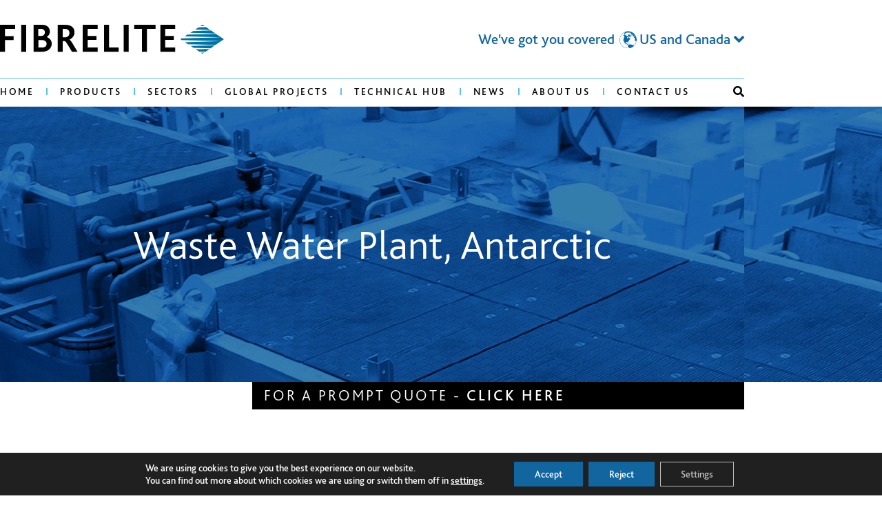

--- FILE ---
content_type: text/html; charset=UTF-8
request_url: https://fibrelite.com/waste-water-plant-antarctic/
body_size: 92742
content:
<!doctype html>
<html lang="en-US" prefix="og: https://ogp.me/ns#">
<head>
	<meta charset="UTF-8">
	<meta name="viewport" content="width=device-width, initial-scale=1">
	<link rel="profile" href="https://gmpg.org/xfn/11">
	<!-- Google tag (gtag.js) consent mode dataLayer added by Site Kit -->
<script id="google_gtagjs-js-consent-mode-data-layer">
window.dataLayer = window.dataLayer || [];function gtag(){dataLayer.push(arguments);}
gtag('consent', 'default', {"ad_personalization":"denied","ad_storage":"denied","ad_user_data":"denied","analytics_storage":"denied","functionality_storage":"denied","security_storage":"denied","personalization_storage":"denied","region":["AT","BE","BG","CH","CY","CZ","DE","DK","EE","ES","FI","FR","GB","GR","HR","HU","IE","IS","IT","LI","LT","LU","LV","MT","NL","NO","PL","PT","RO","SE","SI","SK"],"wait_for_update":500});
window._googlesitekitConsentCategoryMap = {"statistics":["analytics_storage"],"marketing":["ad_storage","ad_user_data","ad_personalization"],"functional":["functionality_storage","security_storage"],"preferences":["personalization_storage"]};
window._googlesitekitConsents = {"ad_personalization":"denied","ad_storage":"denied","ad_user_data":"denied","analytics_storage":"denied","functionality_storage":"denied","security_storage":"denied","personalization_storage":"denied","region":["AT","BE","BG","CH","CY","CZ","DE","DK","EE","ES","FI","FR","GB","GR","HR","HU","IE","IS","IT","LI","LT","LU","LV","MT","NL","NO","PL","PT","RO","SE","SI","SK"],"wait_for_update":500};
</script>
<!-- End Google tag (gtag.js) consent mode dataLayer added by Site Kit -->

<!-- Search Engine Optimization by Rank Math - https://rankmath.com/ -->
<title>Waste Water Plant, Antarctic - Fibrelite</title>
<meta name="description" content="Fibrelite supply trench covers for specialist waste water treatment system. Designed and manufactured for use in the Antarctic required lightweight covers for easy access."/>
<meta name="robots" content="index, follow, max-snippet:-1, max-video-preview:-1, max-image-preview:large"/>
<link rel="canonical" href="https://fibrelite.com/waste-water-plant-antarctic/" />
<meta property="og:locale" content="en_US" />
<meta property="og:type" content="article" />
<meta property="og:title" content="Waste Water Plant, Antarctic - Fibrelite" />
<meta property="og:description" content="Fibrelite supply trench covers for specialist waste water treatment system. Designed and manufactured for use in the Antarctic required lightweight covers for easy access." />
<meta property="og:url" content="https://fibrelite.com/waste-water-plant-antarctic/" />
<meta property="og:site_name" content="Fibrelite" />
<meta property="article:section" content="Case Study" />
<meta property="og:updated_time" content="2024-11-18T10:46:56+00:00" />
<meta property="og:image" content="https://fibrelite.com/wp-content/uploads/antartica-trench-panels-2.jpg" />
<meta property="og:image:secure_url" content="https://fibrelite.com/wp-content/uploads/antartica-trench-panels-2.jpg" />
<meta property="og:image:width" content="1800" />
<meta property="og:image:height" content="1800" />
<meta property="og:image:alt" content="The two systems were adapted for Fibrelite trench covers for access from above" />
<meta property="og:image:type" content="image/jpeg" />
<meta property="article:published_time" content="2022-01-25T11:05:14+00:00" />
<meta property="article:modified_time" content="2024-11-18T10:46:56+00:00" />
<meta name="twitter:card" content="summary_large_image" />
<meta name="twitter:title" content="Waste Water Plant, Antarctic - Fibrelite" />
<meta name="twitter:description" content="Fibrelite supply trench covers for specialist waste water treatment system. Designed and manufactured for use in the Antarctic required lightweight covers for easy access." />
<meta name="twitter:image" content="https://fibrelite.com/wp-content/uploads/antartica-trench-panels-2.jpg" />
<meta name="twitter:label1" content="Written by" />
<meta name="twitter:data1" content="David Holmes" />
<meta name="twitter:label2" content="Time to read" />
<meta name="twitter:data2" content="2 minutes" />
<script type="application/ld+json" class="rank-math-schema">{"@context":"https://schema.org","@graph":[{"@type":["HomeAndConstructionBusiness","Organization"],"@id":"https://fibrelite.com/#organization","name":"Fibrelite","url":"https://fibrelite.com","logo":{"@type":"ImageObject","@id":"https://fibrelite.com/#logo","url":"https://fibrelite.com/wp-content/uploads/OPW-Fibrelite-Logo-Color.svg","contentUrl":"https://fibrelite.com/wp-content/uploads/OPW-Fibrelite-Logo-Color.svg","caption":"Fibrelite","inLanguage":"en-US","width":"338","height":"65"},"openingHours":["Monday,Tuesday,Wednesday,Thursday,Friday,Saturday,Sunday 09:00-17:00"],"image":{"@id":"https://fibrelite.com/#logo"}},{"@type":"WebSite","@id":"https://fibrelite.com/#website","url":"https://fibrelite.com","name":"Fibrelite","publisher":{"@id":"https://fibrelite.com/#organization"},"inLanguage":"en-US"},{"@type":"ImageObject","@id":"https://fibrelite.com/wp-content/uploads/antartica-trench-panels-2.jpg","url":"https://fibrelite.com/wp-content/uploads/antartica-trench-panels-2.jpg","width":"1800","height":"1800","caption":"The two systems were adapted for Fibrelite trench covers for access from above","inLanguage":"en-US"},{"@type":"WebPage","@id":"https://fibrelite.com/waste-water-plant-antarctic/#webpage","url":"https://fibrelite.com/waste-water-plant-antarctic/","name":"Waste Water Plant, Antarctic - Fibrelite","datePublished":"2022-01-25T11:05:14+00:00","dateModified":"2024-11-18T10:46:56+00:00","isPartOf":{"@id":"https://fibrelite.com/#website"},"primaryImageOfPage":{"@id":"https://fibrelite.com/wp-content/uploads/antartica-trench-panels-2.jpg"},"inLanguage":"en-US"},{"@type":"Person","@id":"https://fibrelite.com/author/david-holmes/","name":"David Holmes","url":"https://fibrelite.com/author/david-holmes/","image":{"@type":"ImageObject","@id":"https://secure.gravatar.com/avatar/76ec1a7faf6696ee6fa57c6c550c939d21a4943c5773734e3dc1e16d10cdab22?s=96&amp;d=mm&amp;r=g","url":"https://secure.gravatar.com/avatar/76ec1a7faf6696ee6fa57c6c550c939d21a4943c5773734e3dc1e16d10cdab22?s=96&amp;d=mm&amp;r=g","caption":"David Holmes","inLanguage":"en-US"},"sameAs":["http://fibrelite.com"],"worksFor":{"@id":"https://fibrelite.com/#organization"}},{"@type":"BlogPosting","headline":"Waste Water Plant, Antarctic - Fibrelite","datePublished":"2022-01-25T11:05:14+00:00","dateModified":"2024-11-18T10:46:56+00:00","articleSection":"Case Study, Water &amp; Water Treatment","author":{"@id":"https://fibrelite.com/author/david-holmes/","name":"David Holmes"},"publisher":{"@id":"https://fibrelite.com/#organization"},"description":"Fibrelite supply trench covers for specialist waste water treatment system. Designed and manufactured for use in the Antarctic required lightweight covers for easy access.","name":"Waste Water Plant, Antarctic - Fibrelite","@id":"https://fibrelite.com/waste-water-plant-antarctic/#richSnippet","isPartOf":{"@id":"https://fibrelite.com/waste-water-plant-antarctic/#webpage"},"image":{"@id":"https://fibrelite.com/wp-content/uploads/antartica-trench-panels-2.jpg"},"inLanguage":"en-US","mainEntityOfPage":{"@id":"https://fibrelite.com/waste-water-plant-antarctic/#webpage"}}]}</script>
<!-- /Rank Math WordPress SEO plugin -->

<link rel='dns-prefetch' href='//www.googletagmanager.com' />
<link rel="alternate" type="application/rss+xml" title="Fibrelite &raquo; Feed" href="https://fibrelite.com/feed/" />
<link rel="alternate" type="application/rss+xml" title="Fibrelite &raquo; Comments Feed" href="https://fibrelite.com/comments/feed/" />
<link rel="alternate" type="application/rss+xml" title="Fibrelite &raquo; Waste Water Plant, Antarctic Comments Feed" href="https://fibrelite.com/waste-water-plant-antarctic/feed/" />
<link rel="alternate" title="oEmbed (JSON)" type="application/json+oembed" href="https://fibrelite.com/wp-json/oembed/1.0/embed?url=https%3A%2F%2Ffibrelite.com%2Fwaste-water-plant-antarctic%2F" />
<link rel="alternate" title="oEmbed (XML)" type="text/xml+oembed" href="https://fibrelite.com/wp-json/oembed/1.0/embed?url=https%3A%2F%2Ffibrelite.com%2Fwaste-water-plant-antarctic%2F&#038;format=xml" />
<style id='wp-img-auto-sizes-contain-inline-css'>
img:is([sizes=auto i],[sizes^="auto," i]){contain-intrinsic-size:3000px 1500px}
/*# sourceURL=wp-img-auto-sizes-contain-inline-css */
</style>
<style id='wp-emoji-styles-inline-css'>

	img.wp-smiley, img.emoji {
		display: inline !important;
		border: none !important;
		box-shadow: none !important;
		height: 1em !important;
		width: 1em !important;
		margin: 0 0.07em !important;
		vertical-align: -0.1em !important;
		background: none !important;
		padding: 0 !important;
	}
/*# sourceURL=wp-emoji-styles-inline-css */
</style>
<style id='global-styles-inline-css'>
:root{--wp--preset--aspect-ratio--square: 1;--wp--preset--aspect-ratio--4-3: 4/3;--wp--preset--aspect-ratio--3-4: 3/4;--wp--preset--aspect-ratio--3-2: 3/2;--wp--preset--aspect-ratio--2-3: 2/3;--wp--preset--aspect-ratio--16-9: 16/9;--wp--preset--aspect-ratio--9-16: 9/16;--wp--preset--color--black: #000000;--wp--preset--color--cyan-bluish-gray: #abb8c3;--wp--preset--color--white: #ffffff;--wp--preset--color--pale-pink: #f78da7;--wp--preset--color--vivid-red: #cf2e2e;--wp--preset--color--luminous-vivid-orange: #ff6900;--wp--preset--color--luminous-vivid-amber: #fcb900;--wp--preset--color--light-green-cyan: #7bdcb5;--wp--preset--color--vivid-green-cyan: #00d084;--wp--preset--color--pale-cyan-blue: #8ed1fc;--wp--preset--color--vivid-cyan-blue: #0693e3;--wp--preset--color--vivid-purple: #9b51e0;--wp--preset--gradient--vivid-cyan-blue-to-vivid-purple: linear-gradient(135deg,rgb(6,147,227) 0%,rgb(155,81,224) 100%);--wp--preset--gradient--light-green-cyan-to-vivid-green-cyan: linear-gradient(135deg,rgb(122,220,180) 0%,rgb(0,208,130) 100%);--wp--preset--gradient--luminous-vivid-amber-to-luminous-vivid-orange: linear-gradient(135deg,rgb(252,185,0) 0%,rgb(255,105,0) 100%);--wp--preset--gradient--luminous-vivid-orange-to-vivid-red: linear-gradient(135deg,rgb(255,105,0) 0%,rgb(207,46,46) 100%);--wp--preset--gradient--very-light-gray-to-cyan-bluish-gray: linear-gradient(135deg,rgb(238,238,238) 0%,rgb(169,184,195) 100%);--wp--preset--gradient--cool-to-warm-spectrum: linear-gradient(135deg,rgb(74,234,220) 0%,rgb(151,120,209) 20%,rgb(207,42,186) 40%,rgb(238,44,130) 60%,rgb(251,105,98) 80%,rgb(254,248,76) 100%);--wp--preset--gradient--blush-light-purple: linear-gradient(135deg,rgb(255,206,236) 0%,rgb(152,150,240) 100%);--wp--preset--gradient--blush-bordeaux: linear-gradient(135deg,rgb(254,205,165) 0%,rgb(254,45,45) 50%,rgb(107,0,62) 100%);--wp--preset--gradient--luminous-dusk: linear-gradient(135deg,rgb(255,203,112) 0%,rgb(199,81,192) 50%,rgb(65,88,208) 100%);--wp--preset--gradient--pale-ocean: linear-gradient(135deg,rgb(255,245,203) 0%,rgb(182,227,212) 50%,rgb(51,167,181) 100%);--wp--preset--gradient--electric-grass: linear-gradient(135deg,rgb(202,248,128) 0%,rgb(113,206,126) 100%);--wp--preset--gradient--midnight: linear-gradient(135deg,rgb(2,3,129) 0%,rgb(40,116,252) 100%);--wp--preset--font-size--small: 13px;--wp--preset--font-size--medium: 20px;--wp--preset--font-size--large: 36px;--wp--preset--font-size--x-large: 42px;--wp--preset--spacing--20: 0.44rem;--wp--preset--spacing--30: 0.67rem;--wp--preset--spacing--40: 1rem;--wp--preset--spacing--50: 1.5rem;--wp--preset--spacing--60: 2.25rem;--wp--preset--spacing--70: 3.38rem;--wp--preset--spacing--80: 5.06rem;--wp--preset--shadow--natural: 6px 6px 9px rgba(0, 0, 0, 0.2);--wp--preset--shadow--deep: 12px 12px 50px rgba(0, 0, 0, 0.4);--wp--preset--shadow--sharp: 6px 6px 0px rgba(0, 0, 0, 0.2);--wp--preset--shadow--outlined: 6px 6px 0px -3px rgb(255, 255, 255), 6px 6px rgb(0, 0, 0);--wp--preset--shadow--crisp: 6px 6px 0px rgb(0, 0, 0);}:root { --wp--style--global--content-size: 800px;--wp--style--global--wide-size: 1200px; }:where(body) { margin: 0; }.wp-site-blocks > .alignleft { float: left; margin-right: 2em; }.wp-site-blocks > .alignright { float: right; margin-left: 2em; }.wp-site-blocks > .aligncenter { justify-content: center; margin-left: auto; margin-right: auto; }:where(.wp-site-blocks) > * { margin-block-start: 24px; margin-block-end: 0; }:where(.wp-site-blocks) > :first-child { margin-block-start: 0; }:where(.wp-site-blocks) > :last-child { margin-block-end: 0; }:root { --wp--style--block-gap: 24px; }:root :where(.is-layout-flow) > :first-child{margin-block-start: 0;}:root :where(.is-layout-flow) > :last-child{margin-block-end: 0;}:root :where(.is-layout-flow) > *{margin-block-start: 24px;margin-block-end: 0;}:root :where(.is-layout-constrained) > :first-child{margin-block-start: 0;}:root :where(.is-layout-constrained) > :last-child{margin-block-end: 0;}:root :where(.is-layout-constrained) > *{margin-block-start: 24px;margin-block-end: 0;}:root :where(.is-layout-flex){gap: 24px;}:root :where(.is-layout-grid){gap: 24px;}.is-layout-flow > .alignleft{float: left;margin-inline-start: 0;margin-inline-end: 2em;}.is-layout-flow > .alignright{float: right;margin-inline-start: 2em;margin-inline-end: 0;}.is-layout-flow > .aligncenter{margin-left: auto !important;margin-right: auto !important;}.is-layout-constrained > .alignleft{float: left;margin-inline-start: 0;margin-inline-end: 2em;}.is-layout-constrained > .alignright{float: right;margin-inline-start: 2em;margin-inline-end: 0;}.is-layout-constrained > .aligncenter{margin-left: auto !important;margin-right: auto !important;}.is-layout-constrained > :where(:not(.alignleft):not(.alignright):not(.alignfull)){max-width: var(--wp--style--global--content-size);margin-left: auto !important;margin-right: auto !important;}.is-layout-constrained > .alignwide{max-width: var(--wp--style--global--wide-size);}body .is-layout-flex{display: flex;}.is-layout-flex{flex-wrap: wrap;align-items: center;}.is-layout-flex > :is(*, div){margin: 0;}body .is-layout-grid{display: grid;}.is-layout-grid > :is(*, div){margin: 0;}body{padding-top: 0px;padding-right: 0px;padding-bottom: 0px;padding-left: 0px;}a:where(:not(.wp-element-button)){text-decoration: underline;}:root :where(.wp-element-button, .wp-block-button__link){background-color: #32373c;border-width: 0;color: #fff;font-family: inherit;font-size: inherit;font-style: inherit;font-weight: inherit;letter-spacing: inherit;line-height: inherit;padding-top: calc(0.667em + 2px);padding-right: calc(1.333em + 2px);padding-bottom: calc(0.667em + 2px);padding-left: calc(1.333em + 2px);text-decoration: none;text-transform: inherit;}.has-black-color{color: var(--wp--preset--color--black) !important;}.has-cyan-bluish-gray-color{color: var(--wp--preset--color--cyan-bluish-gray) !important;}.has-white-color{color: var(--wp--preset--color--white) !important;}.has-pale-pink-color{color: var(--wp--preset--color--pale-pink) !important;}.has-vivid-red-color{color: var(--wp--preset--color--vivid-red) !important;}.has-luminous-vivid-orange-color{color: var(--wp--preset--color--luminous-vivid-orange) !important;}.has-luminous-vivid-amber-color{color: var(--wp--preset--color--luminous-vivid-amber) !important;}.has-light-green-cyan-color{color: var(--wp--preset--color--light-green-cyan) !important;}.has-vivid-green-cyan-color{color: var(--wp--preset--color--vivid-green-cyan) !important;}.has-pale-cyan-blue-color{color: var(--wp--preset--color--pale-cyan-blue) !important;}.has-vivid-cyan-blue-color{color: var(--wp--preset--color--vivid-cyan-blue) !important;}.has-vivid-purple-color{color: var(--wp--preset--color--vivid-purple) !important;}.has-black-background-color{background-color: var(--wp--preset--color--black) !important;}.has-cyan-bluish-gray-background-color{background-color: var(--wp--preset--color--cyan-bluish-gray) !important;}.has-white-background-color{background-color: var(--wp--preset--color--white) !important;}.has-pale-pink-background-color{background-color: var(--wp--preset--color--pale-pink) !important;}.has-vivid-red-background-color{background-color: var(--wp--preset--color--vivid-red) !important;}.has-luminous-vivid-orange-background-color{background-color: var(--wp--preset--color--luminous-vivid-orange) !important;}.has-luminous-vivid-amber-background-color{background-color: var(--wp--preset--color--luminous-vivid-amber) !important;}.has-light-green-cyan-background-color{background-color: var(--wp--preset--color--light-green-cyan) !important;}.has-vivid-green-cyan-background-color{background-color: var(--wp--preset--color--vivid-green-cyan) !important;}.has-pale-cyan-blue-background-color{background-color: var(--wp--preset--color--pale-cyan-blue) !important;}.has-vivid-cyan-blue-background-color{background-color: var(--wp--preset--color--vivid-cyan-blue) !important;}.has-vivid-purple-background-color{background-color: var(--wp--preset--color--vivid-purple) !important;}.has-black-border-color{border-color: var(--wp--preset--color--black) !important;}.has-cyan-bluish-gray-border-color{border-color: var(--wp--preset--color--cyan-bluish-gray) !important;}.has-white-border-color{border-color: var(--wp--preset--color--white) !important;}.has-pale-pink-border-color{border-color: var(--wp--preset--color--pale-pink) !important;}.has-vivid-red-border-color{border-color: var(--wp--preset--color--vivid-red) !important;}.has-luminous-vivid-orange-border-color{border-color: var(--wp--preset--color--luminous-vivid-orange) !important;}.has-luminous-vivid-amber-border-color{border-color: var(--wp--preset--color--luminous-vivid-amber) !important;}.has-light-green-cyan-border-color{border-color: var(--wp--preset--color--light-green-cyan) !important;}.has-vivid-green-cyan-border-color{border-color: var(--wp--preset--color--vivid-green-cyan) !important;}.has-pale-cyan-blue-border-color{border-color: var(--wp--preset--color--pale-cyan-blue) !important;}.has-vivid-cyan-blue-border-color{border-color: var(--wp--preset--color--vivid-cyan-blue) !important;}.has-vivid-purple-border-color{border-color: var(--wp--preset--color--vivid-purple) !important;}.has-vivid-cyan-blue-to-vivid-purple-gradient-background{background: var(--wp--preset--gradient--vivid-cyan-blue-to-vivid-purple) !important;}.has-light-green-cyan-to-vivid-green-cyan-gradient-background{background: var(--wp--preset--gradient--light-green-cyan-to-vivid-green-cyan) !important;}.has-luminous-vivid-amber-to-luminous-vivid-orange-gradient-background{background: var(--wp--preset--gradient--luminous-vivid-amber-to-luminous-vivid-orange) !important;}.has-luminous-vivid-orange-to-vivid-red-gradient-background{background: var(--wp--preset--gradient--luminous-vivid-orange-to-vivid-red) !important;}.has-very-light-gray-to-cyan-bluish-gray-gradient-background{background: var(--wp--preset--gradient--very-light-gray-to-cyan-bluish-gray) !important;}.has-cool-to-warm-spectrum-gradient-background{background: var(--wp--preset--gradient--cool-to-warm-spectrum) !important;}.has-blush-light-purple-gradient-background{background: var(--wp--preset--gradient--blush-light-purple) !important;}.has-blush-bordeaux-gradient-background{background: var(--wp--preset--gradient--blush-bordeaux) !important;}.has-luminous-dusk-gradient-background{background: var(--wp--preset--gradient--luminous-dusk) !important;}.has-pale-ocean-gradient-background{background: var(--wp--preset--gradient--pale-ocean) !important;}.has-electric-grass-gradient-background{background: var(--wp--preset--gradient--electric-grass) !important;}.has-midnight-gradient-background{background: var(--wp--preset--gradient--midnight) !important;}.has-small-font-size{font-size: var(--wp--preset--font-size--small) !important;}.has-medium-font-size{font-size: var(--wp--preset--font-size--medium) !important;}.has-large-font-size{font-size: var(--wp--preset--font-size--large) !important;}.has-x-large-font-size{font-size: var(--wp--preset--font-size--x-large) !important;}
:root :where(.wp-block-pullquote){font-size: 1.5em;line-height: 1.6;}
/*# sourceURL=global-styles-inline-css */
</style>
<link rel='stylesheet' id='woocommerce-layout-css' href='https://fibrelite.com/wp-content/plugins/woocommerce/assets/css/woocommerce-layout.css?ver=10.4.3' media='all' />
<link rel='stylesheet' id='woocommerce-smallscreen-css' href='https://fibrelite.com/wp-content/plugins/woocommerce/assets/css/woocommerce-smallscreen.css?ver=10.4.3' media='only screen and (max-width: 768px)' />
<link rel='stylesheet' id='woocommerce-general-css' href='https://fibrelite.com/wp-content/plugins/woocommerce/assets/css/woocommerce.css?ver=10.4.3' media='all' />
<style id='woocommerce-inline-inline-css'>
.woocommerce form .form-row .required { visibility: visible; }
/*# sourceURL=woocommerce-inline-inline-css */
</style>
<link rel='stylesheet' id='megamenu-css' href='https://fibrelite.com/wp-content/uploads/maxmegamenu/style.css?ver=4b672d' media='all' />
<link rel='stylesheet' id='dashicons-css' href='https://fibrelite.com/wp-includes/css/dashicons.min.css?ver=6.9' media='all' />
<link rel='stylesheet' id='hello-elementor-css' href='https://fibrelite.com/wp-content/themes/hello-elementor/assets/css/reset.css?ver=3.4.6' media='all' />
<link rel='stylesheet' id='hello-elementor-theme-style-css' href='https://fibrelite.com/wp-content/themes/hello-elementor/assets/css/theme.css?ver=3.4.6' media='all' />
<link rel='stylesheet' id='hello-elementor-header-footer-css' href='https://fibrelite.com/wp-content/themes/hello-elementor/assets/css/header-footer.css?ver=3.4.6' media='all' />
<link rel='stylesheet' id='elementor-frontend-css' href='https://fibrelite.com/wp-content/plugins/elementor/assets/css/frontend.min.css?ver=3.34.3' media='all' />
<link rel='stylesheet' id='widget-image-css' href='https://fibrelite.com/wp-content/plugins/elementor/assets/css/widget-image.min.css?ver=3.34.3' media='all' />
<link rel='stylesheet' id='swiper-css' href='https://fibrelite.com/wp-content/plugins/elementor/assets/lib/swiper/v8/css/swiper.min.css?ver=8.4.5' media='all' />
<link rel='stylesheet' id='e-swiper-css' href='https://fibrelite.com/wp-content/plugins/elementor/assets/css/conditionals/e-swiper.min.css?ver=3.34.3' media='all' />
<link rel='stylesheet' id='widget-search-form-css' href='https://fibrelite.com/wp-content/plugins/elementor-pro/assets/css/widget-search-form.min.css?ver=3.34.3' media='all' />
<link rel='stylesheet' id='elementor-icons-shared-0-css' href='https://fibrelite.com/wp-content/plugins/elementor/assets/lib/font-awesome/css/fontawesome.min.css?ver=5.15.3' media='all' />
<link rel='stylesheet' id='elementor-icons-fa-solid-css' href='https://fibrelite.com/wp-content/plugins/elementor/assets/lib/font-awesome/css/solid.min.css?ver=5.15.3' media='all' />
<link rel='stylesheet' id='widget-nav-menu-css' href='https://fibrelite.com/wp-content/plugins/elementor-pro/assets/css/widget-nav-menu.min.css?ver=3.34.3' media='all' />
<link rel='stylesheet' id='widget-heading-css' href='https://fibrelite.com/wp-content/plugins/elementor/assets/css/widget-heading.min.css?ver=3.34.3' media='all' />
<link rel='stylesheet' id='e-sticky-css' href='https://fibrelite.com/wp-content/plugins/elementor-pro/assets/css/modules/sticky.min.css?ver=3.34.3' media='all' />
<link rel='stylesheet' id='widget-icon-list-css' href='https://fibrelite.com/wp-content/plugins/elementor/assets/css/widget-icon-list.min.css?ver=3.34.3' media='all' />
<link rel='stylesheet' id='widget-divider-css' href='https://fibrelite.com/wp-content/plugins/elementor/assets/css/widget-divider.min.css?ver=3.34.3' media='all' />
<link rel='stylesheet' id='widget-spacer-css' href='https://fibrelite.com/wp-content/plugins/elementor/assets/css/widget-spacer.min.css?ver=3.34.3' media='all' />
<link rel='stylesheet' id='widget-social-icons-css' href='https://fibrelite.com/wp-content/plugins/elementor/assets/css/widget-social-icons.min.css?ver=3.34.3' media='all' />
<link rel='stylesheet' id='e-apple-webkit-css' href='https://fibrelite.com/wp-content/plugins/elementor/assets/css/conditionals/apple-webkit.min.css?ver=3.34.3' media='all' />
<link rel='stylesheet' id='elementor-icons-css' href='https://fibrelite.com/wp-content/plugins/elementor/assets/lib/eicons/css/elementor-icons.min.css?ver=5.46.0' media='all' />
<link rel='stylesheet' id='elementor-post-4-css' href='https://fibrelite.com/wp-content/uploads/elementor/css/post-4.css?ver=1769592670' media='all' />
<link rel='stylesheet' id='widget-author-box-css' href='https://fibrelite.com/wp-content/plugins/elementor-pro/assets/css/widget-author-box.min.css?ver=3.34.3' media='all' />
<link rel='stylesheet' id='widget-share-buttons-css' href='https://fibrelite.com/wp-content/plugins/elementor-pro/assets/css/widget-share-buttons.min.css?ver=3.34.3' media='all' />
<link rel='stylesheet' id='elementor-icons-fa-brands-css' href='https://fibrelite.com/wp-content/plugins/elementor/assets/lib/font-awesome/css/brands.min.css?ver=5.15.3' media='all' />
<link rel='stylesheet' id='widget-icon-box-css' href='https://fibrelite.com/wp-content/plugins/elementor/assets/css/widget-icon-box.min.css?ver=3.34.3' media='all' />
<link rel='stylesheet' id='elementor-post-3969-css' href='https://fibrelite.com/wp-content/uploads/elementor/css/post-3969.css?ver=1769597279' media='all' />
<link rel='stylesheet' id='elementor-post-770-css' href='https://fibrelite.com/wp-content/uploads/elementor/css/post-770.css?ver=1769592670' media='all' />
<link rel='stylesheet' id='elementor-post-977-css' href='https://fibrelite.com/wp-content/uploads/elementor/css/post-977.css?ver=1769592670' media='all' />
<link rel='stylesheet' id='eael-general-css' href='https://fibrelite.com/wp-content/plugins/essential-addons-for-elementor-lite/assets/front-end/css/view/general.min.css?ver=6.5.9' media='all' />
<link rel='stylesheet' id='moove_gdpr_frontend-css' href='https://fibrelite.com/wp-content/plugins/gdpr-cookie-compliance/dist/styles/gdpr-main-nf.css?ver=5.0.9' media='all' />
<style id='moove_gdpr_frontend-inline-css'>
				#moove_gdpr_cookie_modal .moove-gdpr-modal-content .moove-gdpr-tab-main h3.tab-title, 
				#moove_gdpr_cookie_modal .moove-gdpr-modal-content .moove-gdpr-tab-main span.tab-title,
				#moove_gdpr_cookie_modal .moove-gdpr-modal-content .moove-gdpr-modal-left-content #moove-gdpr-menu li a, 
				#moove_gdpr_cookie_modal .moove-gdpr-modal-content .moove-gdpr-modal-left-content #moove-gdpr-menu li button,
				#moove_gdpr_cookie_modal .moove-gdpr-modal-content .moove-gdpr-modal-left-content .moove-gdpr-branding-cnt a,
				#moove_gdpr_cookie_modal .moove-gdpr-modal-content .moove-gdpr-modal-footer-content .moove-gdpr-button-holder a.mgbutton, 
				#moove_gdpr_cookie_modal .moove-gdpr-modal-content .moove-gdpr-modal-footer-content .moove-gdpr-button-holder button.mgbutton,
				#moove_gdpr_cookie_modal .cookie-switch .cookie-slider:after, 
				#moove_gdpr_cookie_modal .cookie-switch .slider:after, 
				#moove_gdpr_cookie_modal .switch .cookie-slider:after, 
				#moove_gdpr_cookie_modal .switch .slider:after,
				#moove_gdpr_cookie_info_bar .moove-gdpr-info-bar-container .moove-gdpr-info-bar-content p, 
				#moove_gdpr_cookie_info_bar .moove-gdpr-info-bar-container .moove-gdpr-info-bar-content p a,
				#moove_gdpr_cookie_info_bar .moove-gdpr-info-bar-container .moove-gdpr-info-bar-content a.mgbutton, 
				#moove_gdpr_cookie_info_bar .moove-gdpr-info-bar-container .moove-gdpr-info-bar-content button.mgbutton,
				#moove_gdpr_cookie_modal .moove-gdpr-modal-content .moove-gdpr-tab-main .moove-gdpr-tab-main-content h1, 
				#moove_gdpr_cookie_modal .moove-gdpr-modal-content .moove-gdpr-tab-main .moove-gdpr-tab-main-content h2, 
				#moove_gdpr_cookie_modal .moove-gdpr-modal-content .moove-gdpr-tab-main .moove-gdpr-tab-main-content h3, 
				#moove_gdpr_cookie_modal .moove-gdpr-modal-content .moove-gdpr-tab-main .moove-gdpr-tab-main-content h4, 
				#moove_gdpr_cookie_modal .moove-gdpr-modal-content .moove-gdpr-tab-main .moove-gdpr-tab-main-content h5, 
				#moove_gdpr_cookie_modal .moove-gdpr-modal-content .moove-gdpr-tab-main .moove-gdpr-tab-main-content h6,
				#moove_gdpr_cookie_modal .moove-gdpr-modal-content.moove_gdpr_modal_theme_v2 .moove-gdpr-modal-title .tab-title,
				#moove_gdpr_cookie_modal .moove-gdpr-modal-content.moove_gdpr_modal_theme_v2 .moove-gdpr-tab-main h3.tab-title, 
				#moove_gdpr_cookie_modal .moove-gdpr-modal-content.moove_gdpr_modal_theme_v2 .moove-gdpr-tab-main span.tab-title,
				#moove_gdpr_cookie_modal .moove-gdpr-modal-content.moove_gdpr_modal_theme_v2 .moove-gdpr-branding-cnt a {
					font-weight: inherit				}
			#moove_gdpr_cookie_modal,#moove_gdpr_cookie_info_bar,.gdpr_cookie_settings_shortcode_content{font-family:inherit}#moove_gdpr_save_popup_settings_button{background-color:#373737;color:#fff}#moove_gdpr_save_popup_settings_button:hover{background-color:#000}#moove_gdpr_cookie_info_bar .moove-gdpr-info-bar-container .moove-gdpr-info-bar-content a.mgbutton,#moove_gdpr_cookie_info_bar .moove-gdpr-info-bar-container .moove-gdpr-info-bar-content button.mgbutton{background-color:#1266a0}#moove_gdpr_cookie_modal .moove-gdpr-modal-content .moove-gdpr-modal-footer-content .moove-gdpr-button-holder a.mgbutton,#moove_gdpr_cookie_modal .moove-gdpr-modal-content .moove-gdpr-modal-footer-content .moove-gdpr-button-holder button.mgbutton,.gdpr_cookie_settings_shortcode_content .gdpr-shr-button.button-green{background-color:#1266a0;border-color:#1266a0}#moove_gdpr_cookie_modal .moove-gdpr-modal-content .moove-gdpr-modal-footer-content .moove-gdpr-button-holder a.mgbutton:hover,#moove_gdpr_cookie_modal .moove-gdpr-modal-content .moove-gdpr-modal-footer-content .moove-gdpr-button-holder button.mgbutton:hover,.gdpr_cookie_settings_shortcode_content .gdpr-shr-button.button-green:hover{background-color:#fff;color:#1266a0}#moove_gdpr_cookie_modal .moove-gdpr-modal-content .moove-gdpr-modal-close i,#moove_gdpr_cookie_modal .moove-gdpr-modal-content .moove-gdpr-modal-close span.gdpr-icon{background-color:#1266a0;border:1px solid #1266a0}#moove_gdpr_cookie_info_bar span.moove-gdpr-infobar-allow-all.focus-g,#moove_gdpr_cookie_info_bar span.moove-gdpr-infobar-allow-all:focus,#moove_gdpr_cookie_info_bar button.moove-gdpr-infobar-allow-all.focus-g,#moove_gdpr_cookie_info_bar button.moove-gdpr-infobar-allow-all:focus,#moove_gdpr_cookie_info_bar span.moove-gdpr-infobar-reject-btn.focus-g,#moove_gdpr_cookie_info_bar span.moove-gdpr-infobar-reject-btn:focus,#moove_gdpr_cookie_info_bar button.moove-gdpr-infobar-reject-btn.focus-g,#moove_gdpr_cookie_info_bar button.moove-gdpr-infobar-reject-btn:focus,#moove_gdpr_cookie_info_bar span.change-settings-button.focus-g,#moove_gdpr_cookie_info_bar span.change-settings-button:focus,#moove_gdpr_cookie_info_bar button.change-settings-button.focus-g,#moove_gdpr_cookie_info_bar button.change-settings-button:focus{-webkit-box-shadow:0 0 1px 3px #1266a0;-moz-box-shadow:0 0 1px 3px #1266a0;box-shadow:0 0 1px 3px #1266a0}#moove_gdpr_cookie_modal .moove-gdpr-modal-content .moove-gdpr-modal-close i:hover,#moove_gdpr_cookie_modal .moove-gdpr-modal-content .moove-gdpr-modal-close span.gdpr-icon:hover,#moove_gdpr_cookie_info_bar span[data-href]>u.change-settings-button{color:#1266a0}#moove_gdpr_cookie_modal .moove-gdpr-modal-content .moove-gdpr-modal-left-content #moove-gdpr-menu li.menu-item-selected a span.gdpr-icon,#moove_gdpr_cookie_modal .moove-gdpr-modal-content .moove-gdpr-modal-left-content #moove-gdpr-menu li.menu-item-selected button span.gdpr-icon{color:inherit}#moove_gdpr_cookie_modal .moove-gdpr-modal-content .moove-gdpr-modal-left-content #moove-gdpr-menu li a span.gdpr-icon,#moove_gdpr_cookie_modal .moove-gdpr-modal-content .moove-gdpr-modal-left-content #moove-gdpr-menu li button span.gdpr-icon{color:inherit}#moove_gdpr_cookie_modal .gdpr-acc-link{line-height:0;font-size:0;color:transparent;position:absolute}#moove_gdpr_cookie_modal .moove-gdpr-modal-content .moove-gdpr-modal-close:hover i,#moove_gdpr_cookie_modal .moove-gdpr-modal-content .moove-gdpr-modal-left-content #moove-gdpr-menu li a,#moove_gdpr_cookie_modal .moove-gdpr-modal-content .moove-gdpr-modal-left-content #moove-gdpr-menu li button,#moove_gdpr_cookie_modal .moove-gdpr-modal-content .moove-gdpr-modal-left-content #moove-gdpr-menu li button i,#moove_gdpr_cookie_modal .moove-gdpr-modal-content .moove-gdpr-modal-left-content #moove-gdpr-menu li a i,#moove_gdpr_cookie_modal .moove-gdpr-modal-content .moove-gdpr-tab-main .moove-gdpr-tab-main-content a:hover,#moove_gdpr_cookie_info_bar.moove-gdpr-dark-scheme .moove-gdpr-info-bar-container .moove-gdpr-info-bar-content a.mgbutton:hover,#moove_gdpr_cookie_info_bar.moove-gdpr-dark-scheme .moove-gdpr-info-bar-container .moove-gdpr-info-bar-content button.mgbutton:hover,#moove_gdpr_cookie_info_bar.moove-gdpr-dark-scheme .moove-gdpr-info-bar-container .moove-gdpr-info-bar-content a:hover,#moove_gdpr_cookie_info_bar.moove-gdpr-dark-scheme .moove-gdpr-info-bar-container .moove-gdpr-info-bar-content button:hover,#moove_gdpr_cookie_info_bar.moove-gdpr-dark-scheme .moove-gdpr-info-bar-container .moove-gdpr-info-bar-content span.change-settings-button:hover,#moove_gdpr_cookie_info_bar.moove-gdpr-dark-scheme .moove-gdpr-info-bar-container .moove-gdpr-info-bar-content button.change-settings-button:hover,#moove_gdpr_cookie_info_bar.moove-gdpr-dark-scheme .moove-gdpr-info-bar-container .moove-gdpr-info-bar-content u.change-settings-button:hover,#moove_gdpr_cookie_info_bar span[data-href]>u.change-settings-button,#moove_gdpr_cookie_info_bar.moove-gdpr-dark-scheme .moove-gdpr-info-bar-container .moove-gdpr-info-bar-content a.mgbutton.focus-g,#moove_gdpr_cookie_info_bar.moove-gdpr-dark-scheme .moove-gdpr-info-bar-container .moove-gdpr-info-bar-content button.mgbutton.focus-g,#moove_gdpr_cookie_info_bar.moove-gdpr-dark-scheme .moove-gdpr-info-bar-container .moove-gdpr-info-bar-content a.focus-g,#moove_gdpr_cookie_info_bar.moove-gdpr-dark-scheme .moove-gdpr-info-bar-container .moove-gdpr-info-bar-content button.focus-g,#moove_gdpr_cookie_info_bar.moove-gdpr-dark-scheme .moove-gdpr-info-bar-container .moove-gdpr-info-bar-content a.mgbutton:focus,#moove_gdpr_cookie_info_bar.moove-gdpr-dark-scheme .moove-gdpr-info-bar-container .moove-gdpr-info-bar-content button.mgbutton:focus,#moove_gdpr_cookie_info_bar.moove-gdpr-dark-scheme .moove-gdpr-info-bar-container .moove-gdpr-info-bar-content a:focus,#moove_gdpr_cookie_info_bar.moove-gdpr-dark-scheme .moove-gdpr-info-bar-container .moove-gdpr-info-bar-content button:focus,#moove_gdpr_cookie_info_bar.moove-gdpr-dark-scheme .moove-gdpr-info-bar-container .moove-gdpr-info-bar-content span.change-settings-button.focus-g,span.change-settings-button:focus,button.change-settings-button.focus-g,button.change-settings-button:focus,#moove_gdpr_cookie_info_bar.moove-gdpr-dark-scheme .moove-gdpr-info-bar-container .moove-gdpr-info-bar-content u.change-settings-button.focus-g,#moove_gdpr_cookie_info_bar.moove-gdpr-dark-scheme .moove-gdpr-info-bar-container .moove-gdpr-info-bar-content u.change-settings-button:focus{color:#1266a0}#moove_gdpr_cookie_modal .moove-gdpr-branding.focus-g span,#moove_gdpr_cookie_modal .moove-gdpr-modal-content .moove-gdpr-tab-main a.focus-g,#moove_gdpr_cookie_modal .moove-gdpr-modal-content .moove-gdpr-tab-main .gdpr-cd-details-toggle.focus-g{color:#1266a0}#moove_gdpr_cookie_modal.gdpr_lightbox-hide{display:none}#moove_gdpr_cookie_info_bar.gdpr-full-screen-infobar .moove-gdpr-info-bar-container .moove-gdpr-info-bar-content .moove-gdpr-cookie-notice p a{color:#1266a0!important}#moove_gdpr_cookie_info_bar .moove-gdpr-info-bar-container .moove-gdpr-info-bar-content a.mgbutton,#moove_gdpr_cookie_info_bar .moove-gdpr-info-bar-container .moove-gdpr-info-bar-content button.mgbutton,#moove_gdpr_cookie_modal .moove-gdpr-modal-content .moove-gdpr-modal-footer-content .moove-gdpr-button-holder a.mgbutton,#moove_gdpr_cookie_modal .moove-gdpr-modal-content .moove-gdpr-modal-footer-content .moove-gdpr-button-holder button.mgbutton,.gdpr-shr-button,#moove_gdpr_cookie_info_bar .moove-gdpr-infobar-close-btn{border-radius:0}
/*# sourceURL=moove_gdpr_frontend-inline-css */
</style>
<link rel='stylesheet' id='gdpr_cc_addon_frontend-css' href='https://fibrelite.com/wp-content/plugins/gdpr-cookie-compliance-addon/assets/css/gdpr_cc_addon.css?ver=4.0.6' media='all' />
<link rel='stylesheet' id='elementor-icons-fa-regular-css' href='https://fibrelite.com/wp-content/plugins/elementor/assets/lib/font-awesome/css/regular.min.css?ver=5.15.3' media='all' />
<script id="woocommerce-google-analytics-integration-gtag-js-after">
/* Google Analytics for WooCommerce (gtag.js) */
					window.dataLayer = window.dataLayer || [];
					function gtag(){dataLayer.push(arguments);}
					// Set up default consent state.
					for ( const mode of [{"analytics_storage":"denied","ad_storage":"denied","ad_user_data":"denied","ad_personalization":"denied","region":["AT","BE","BG","HR","CY","CZ","DK","EE","FI","FR","DE","GR","HU","IS","IE","IT","LV","LI","LT","LU","MT","NL","NO","PL","PT","RO","SK","SI","ES","SE","GB","CH"]}] || [] ) {
						gtag( "consent", "default", { "wait_for_update": 500, ...mode } );
					}
					gtag("js", new Date());
					gtag("set", "developer_id.dOGY3NW", true);
					gtag("config", "G-WMCVX1GPFK", {"track_404":true,"allow_google_signals":true,"logged_in":false,"linker":{"domains":[],"allow_incoming":false},"custom_map":{"dimension1":"logged_in"}});
//# sourceURL=woocommerce-google-analytics-integration-gtag-js-after
</script>
<script src="https://fibrelite.com/wp-includes/js/jquery/jquery.min.js?ver=3.7.1" id="jquery-core-js"></script>
<script src="https://fibrelite.com/wp-includes/js/jquery/jquery-migrate.min.js?ver=3.4.1" id="jquery-migrate-js"></script>
<script src="https://fibrelite.com/wp-content/plugins/woocommerce/assets/js/jquery-blockui/jquery.blockUI.min.js?ver=2.7.0-wc.10.4.3" id="wc-jquery-blockui-js" defer data-wp-strategy="defer"></script>
<script id="wc-add-to-cart-js-extra">
var wc_add_to_cart_params = {"ajax_url":"/wp-admin/admin-ajax.php","wc_ajax_url":"/?wc-ajax=%%endpoint%%","i18n_view_cart":"View cart","cart_url":"https://fibrelite.com","is_cart":"","cart_redirect_after_add":"no"};
//# sourceURL=wc-add-to-cart-js-extra
</script>
<script src="https://fibrelite.com/wp-content/plugins/woocommerce/assets/js/frontend/add-to-cart.min.js?ver=10.4.3" id="wc-add-to-cart-js" defer data-wp-strategy="defer"></script>
<script src="https://fibrelite.com/wp-content/plugins/woocommerce/assets/js/js-cookie/js.cookie.min.js?ver=2.1.4-wc.10.4.3" id="wc-js-cookie-js" defer data-wp-strategy="defer"></script>
<script id="woocommerce-js-extra">
var woocommerce_params = {"ajax_url":"/wp-admin/admin-ajax.php","wc_ajax_url":"/?wc-ajax=%%endpoint%%","i18n_password_show":"Show password","i18n_password_hide":"Hide password"};
//# sourceURL=woocommerce-js-extra
</script>
<script src="https://fibrelite.com/wp-content/plugins/woocommerce/assets/js/frontend/woocommerce.min.js?ver=10.4.3" id="woocommerce-js" defer data-wp-strategy="defer"></script>
<link rel="https://api.w.org/" href="https://fibrelite.com/wp-json/" /><link rel="alternate" title="JSON" type="application/json" href="https://fibrelite.com/wp-json/wp/v2/posts/3969" /><link rel="EditURI" type="application/rsd+xml" title="RSD" href="https://fibrelite.com/xmlrpc.php?rsd" />
<meta name="generator" content="WordPress 6.9" />
<link rel='shortlink' href='https://fibrelite.com/?p=3969' />
<meta name="generator" content="Site Kit by Google 1.171.0" /><meta name="description" content="Fibrelite supply trench covers for specialist waste water treatment system. Designed and manufactured for use in the Antarctic required lightweight covers for easy access.">
	<noscript><style>.woocommerce-product-gallery{ opacity: 1 !important; }</style></noscript>
	<meta name="generator" content="Elementor 3.34.3; features: additional_custom_breakpoints; settings: css_print_method-external, google_font-enabled, font_display-auto">
<style>
	/* CSS for GEO-IP Modal redirect */
.modal {
  display: none; /* Hidden by default */
  position: fixed; /* Stay in place */
  z-index: 9999; /* Sit on top */
  left: 0;
  top: 0;
  width: 100%; /* Full width */
  height: 100%; /* Full height */
  overflow: auto; /* Enable scroll if needed */
  background-color: rgb(0, 107, 166); /* Fallback color */
  background-color: rgba(0, 107, 166, 0.8); /* Black w/ opacity */
}

/* Modal Content/Box */
.modal-content {
  background-color: #ffffff;
  margin: 15% auto; /* 15% from the top and centered */
  padding: 40px;
  border: 1px solid #000000;
  width: 80%; /* Could be more or less, depending on screen size */
  max-width: 600px;
  -moz-box-shadow: 0px 1px 5px rgba(0,0,0,.1);
  -webkit-box-shadow: 0px 1px 5px rgb(0 0 0 / 10%);
  box-shadow: 0px 1px 5px rgb(0 0 0 / 10%);
}
.modal-content h3{
  padding-top: 20px;
	font-size: 18px;
	font-weight: 300;
}

/* Modal buttons */
.modal-content button{
  padding: 18px 40px;
  margin-top: 20px;
  font-size: 16px;
  color: #ffffff !important;
  background-color: #006ba6 !important;
  border: none !important;
  font-weight: 700;
	white-space: normal;
	word-wrap: break-word;
}
#btnDiv {
  display: flex;
  flex-flow: row wrap;
}
button#btnRedirect {
    flex-grow: 1;
}
@media only screen and (min-width: 600px) {
  .modal-content button:first-of-type {
    margin-right: 20px;
  } 
}
.modal-content button:hover{
    background: #5bc2e7;
}
/* The Close Button */
#myModal .close {
  color: #aaa;
  float: right;
  font-size: 28px;
  font-weight: bold;
  position: relative;
  top: -35px;
  right: -28px;
}

#myModal .close:hover,
#myModal .close:focus {
  color: black;
  text-decoration: none;
  cursor: pointer;
}
#myModal img{
    padding-top: 20px;
}
/* -- geo-location bits -- */
/* -- for country selector -- */
.EU, .US, .LATAM, .MEAST, .AF, .AP {display: none;}
.geoip-country-EU .EU, .geoip-country-US .US, .geoip-country-LATAM .LATAM, .geoip-country-MEAST .MEAST, .geoip-country-AF .AF, .geoip-country-AP .AP {display: inline;}

/* -- for inline elements (text etc) -- */	
.geoip { display: none; }
.geoip-country-GB .geoip-show-GB { display: inline-block!important; }
.geoip-country-US .geoip-show-US { display: inline-block!important; }
.geoip-country-CA .geoip-show-US { display: inline-block!important; }
.geoip-country-LATAM .geoip-show-US { display: inline-block!important; }
.geoip-country-MEAST .geoip-show-MEAST { display: inline-block!important; }
.geoip-country-AF .geoip-show-AF { display: inline-block!important; }

.geoip-hide { display: inline-block; }
.geoip-country-GB .geoip-hide-GB { display: none !important; }
.geoip-country-US .geoip-hide-US { display: none !important; }
.geoip-country-CA .geoip-hide-US { display: none !important; }
.geoip-country-LATAM .geoip-hide-US { display: none !important; }
.geoip-country-MEAST .geoip-hide-MEAST { display: none !important; }
.geoip-country-AF .geoip-hide-AF { display: none !important; }

/* -- For block level elements (div, section etc) -- */
.geoip-block { display: none; }
.geoip-country-GB .geoip-show-block-GB { display: block!important; }
.geoip-continent-EU .geoip-show-block-GB { display: block!important; }
.geoip-country-US .geoip-show-block-US { display: block!important; }
.geoip-country-CA .geoip-show-block-US { display: block!important; }
.geoip-country-LATAM .geoip-show-block-US { display: block!important; }
.geoip-country-MEAST .geoip-show-block-MEAST { display: block!important; }
.geoip-country-AF .geoip-show-block-AF { display: block!important; }
.geoip-country-BZ .geoip-show-block-US { display: block!important; }
.geoip-country-CR .geoip-show-block-US { display: block!important; }
.geoip-country-SZ .geoip-show-block-US { display: block!important; }
.geoip-country-GT .geoip-show-block-US { display: block!important; }
.geoip-country-HN .geoip-show-block-US { display: block!important; }
.geoip-country-MX .geoip-show-block-US { display: block!important; }
.geoip-country-NI .geoip-show-block-US { display: block!important; }
.geoip-country-PA .geoip-show-block-US { display: block!important; }
.geoip-country-AR .geoip-show-block-US { display: block!important; }
.geoip-country-BO .geoip-show-block-US { display: block!important; }
.geoip-country-BR .geoip-show-block-US { display: block!important; }
.geoip-country-CL .geoip-show-block-US { display: block!important; }
.geoip-country-CO .geoip-show-block-US { display: block!important; }
.geoip-country-EC .geoip-show-block-US { display: block!important; }
.geoip-country-GF .geoip-show-block-US { display: block!important; }
.geoip-country-GY .geoip-show-block-US { display: block!important; }
.geoip-country-PY .geoip-show-block-US { display: block!important; }
.geoip-country-PE .geoip-show-block-US { display: block!important; }
.geoip-country-SR .geoip-show-block-US { display: block!important; }
.geoip-country-UY .geoip-show-block-US { display: block!important; }
.geoip-country-VE .geoip-show-block-US { display: block!important; }
.geoip-country-CU .geoip-show-block-US { display: block!important; }
.geoip-country-DO .geoip-show-block-US { display: block!important; }
.geoip-country-HT .geoip-show-block-US { display: block!important; }
.geoip-country-GP .geoip-show-block-US { display: block!important; }
.geoip-country-MQ .geoip-show-block-US { display: block!important; }
.geoip-country-PR .geoip-show-block-US { display: block!important; }
.geoip-country-BL .geoip-show-block-US { display: block!important; }
.geoip-country-MF .geoip-show-block-US { display: block!important; }

.geoip-hide-block { display: block; }
.geoip-country-GB .geoip-hide-block-GB { display: none !important; }
.geoip-continent-EU .geoip-hide-block-GB { display: none !important; }
.geoip-country-US .geoip-hide-block-US { display: none !important; }
.geoip-country-CA .geoip-hide-block-US { display: none !important; }
.geoip-country-LATAM .geoip-hide-block-US { display: none !important; }
.geoip-country-MEAST .geoip-hide-block-MEAST { display: none !important; }
.geoip-country-AF .geoip-hide-block-AF { display: none !important; }
.geoip-country-BZ .geoip-hide-block-US { display: none !important; }
.geoip-country-CR .geoip-hide-block-US { display: none !important; }
.geoip-country-SZ .geoip-hide-block-US { display: none !important; }
.geoip-country-GT .geoip-hide-block-US { display: none !important; }
.geoip-country-HN .geoip-hide-block-US { display: none !important; }
.geoip-country-MX .geoip-hide-block-US { display: none !important; }
.geoip-country-NI .geoip-hide-block-US { display: none !important; }
.geoip-country-PA .geoip-hide-block-US { display: none !important; }
.geoip-country-AR .geoip-hide-block-US { display: none !important; }
.geoip-country-BO .geoip-hide-block-US { display: none !important; }
.geoip-country-BR .geoip-hide-block-US { display: none !important; }
.geoip-country-CL .geoip-hide-block-US { display: none !important; }
.geoip-country-CO .geoip-hide-block-US { display: none !important; }
.geoip-country-EC .geoip-hide-block-US { display: none !important; }
.geoip-country-GF .geoip-hide-block-US { display: none !important; }
.geoip-country-GY .geoip-hide-block-US { display: none !important; }
.geoip-country-PY .geoip-hide-block-US { display: none !important; }
.geoip-country-PE .geoip-hide-block-US { display: none !important; }
.geoip-country-SR .geoip-hide-block-US { display: none !important; }
.geoip-country-UY .geoip-hide-block-US { display: none !important; }
.geoip-country-VE .geoip-hide-block-US { display: none !important; }
.geoip-country-CU .geoip-hide-block-US { display: none !important; }
.geoip-country-DO .geoip-hide-block-US { display: none !important; }
.geoip-country-HT .geoip-hide-block-US { display: none !important; }
.geoip-country-GP .geoip-hide-block-US { display: none !important; }
.geoip-country-MQ .geoip-hide-block-US { display: none !important; }
.geoip-country-PR .geoip-hide-block-US { display: none !important; }
.geoip-country-BL .geoip-hide-block-US { display: none !important; }
.geoip-country-MF .geoip-hide-block-US { display: none !important; }

/* -- added .mega- for when used in mega menu -- */ 

.mega-geoip { display: none!important; }
.geoip-country-GB .mega-geoip-show-GB { display: block!important; }
.geoip-country-US .mega-geoip-show-US { display: block!important; }
.geoip-country-CA .mega-geoip-show-US { display: block!important; }

.mega-geoip-hide { display: inline-block!important; }
.geoip-country-GB .mega-geoip-hide-GB { display: none !important; }
.geoip-country-US .mega-geoip-hide-US { display: none !important; }
.geoip-country-CA .mega-geoip-hide-US { display: none !important; }


/* end of geo-location bits */
</style>
<script>
jQuery(document).ready(function($){
    var header = $('div[data-elementor-type="header"]');
    //add <div id="very-top"></div> before header
    header.before('<div id="very-top"></div>');
});
</script>
<script src="//info.fibrelite.com/js/forms2/js/forms2.min.js"></script>
<script src="https://info.fibrelite.com/rs/563-QKN-663/images/pdfopennewwindow.js"></script>
<!-- GCLID for Marketo -->
<script>

function getParam(p) {
var match = RegExp('[?&]' + p + '=([^&]*)').exec(window.location.search);
return match && decodeURIComponent(match[1].replace(/\+/g, ' '));
}

function getExpiryRecord(value) {
var expiryPeriod = 90 * 24 * 60 * 60 * 1000; // 90 day expiry in milliseconds

var expiryDate = new Date().getTime() + expiryPeriod;
return {
value: value,
expiryDate: expiryDate
};
}

function addGclid() {
var gclidParam = getParam('gclid');
var gclidFormFields = ['gclid_field', 'foobar']; // all possible gclid form field ids here
var gclidRecord = null;
var currGclidFormField;

var gclsrcParam = getParam('gclsrc');
var isGclsrcValid = !gclsrcParam || gclsrcParam.indexOf('aw') !== -1;

gclidFormFields.forEach(function (field) {
if (document.getElementById(field)) {
currGclidFormField = document.getElementById(field);
}
});

if (gclidParam && isGclsrcValid) {
gclidRecord = getExpiryRecord(gclidParam);
localStorage.setItem('gclid', JSON.stringify(gclidRecord));
}

var gclid = gclidRecord || JSON.parse(localStorage.getItem('gclid'));
var isGclidValid = gclid && new Date().getTime() < gclid.expiryDate;

if (currGclidFormField && isGclidValid) {
currGclidFormField.value = gclid.value;
}
}

window.addEventListener('load', addGclid);

</script>
<!-- For Marketo -->
<script>

function create_Cookie(cookieName, cookieValue, daysToExpire) {
    var exdate = new Date();
    exdate.setDate(exdate.getDate() + daysToExpire);
    document.cookie = cookieName + "=" + cookieValue + "; expires=" + exdate.toUTCString() + ";path=/";
    // console.log (exdate.toUTCString())
}
function getCookie(cname) {
    var name = cname + "=";
    var decodedCookie = decodeURIComponent(document.cookie);
    var ca = decodedCookie.split(';');
    for (var i = 0; i < ca.length; i++) {
        var c = ca[i];
        while (c.charAt(0) == ' ') {
            c = c.substring(1);
        }
        if (c.indexOf(name) == 0) {
            return c.substring(name.length, c.length);
        }
    }
    return "";
}
var utm_campaign_cookie = getCookie('utm_campaign');
var utm_content_cookie = getCookie('utm_content');
var utm_medium_cookie = getCookie('utm_medium');
var utm_source_cookie = getCookie('utm_source');
var utm_term_cookie = getCookie('utm_term');
var undefine = "undefined";
var exdays = 90;
var querystring = window.location.search.substring(1);
if (querystring.length > 1) {
    if (querystring.indexOf("utm_") > -1) {
        if (utm_source_cookie === "") {
            create_Cookie("utm_source", undefine, exdays);
        }
        if (utm_medium_cookie === "") {
            create_Cookie("utm_medium", undefine, exdays);
        }
        if (utm_campaign_cookie === "") {
            create_Cookie("utm_campaign", undefine, exdays);
        }
        if (utm_term_cookie === "") {
            create_Cookie("utm_term", undefine, exdays);
        }
        if (utm_content_cookie === "") {
            create_Cookie("utm_content", undefine, exdays);
        }
        var pairs = querystring.split("&");
        for (var i in pairs) {
            var keyval = pairs[i].split("=");
            console.log(keyval[0]);
            console.log(keyval[1]);
            if (keyval[0] == "utm_source") {
                create_Cookie("utm_source", keyval[1], exdays);
            }
            if (keyval[0] == "utm_medium") {
                create_Cookie("utm_medium", keyval[1], exdays);
            }
            if (keyval[0] == "utm_campaign") {
                create_Cookie("utm_campaign", keyval[1], exdays);
            }
            if (keyval[0] == "utm_term") {
                create_Cookie("utm_term", keyval[1], exdays);
            }
            if (keyval[0] == "utm_content") {
                create_Cookie("utm_content", keyval[1], exdays);
            }
        }
    }
}

</script>
<script type="text/javascript">

function ftl_setCountryCookie(cvalue) {
    //called on flag click or country change
    var d = new Date();
    d.setTime(d.getTime() + (365 * 24 * 60 * 60 * 1000));
    var expires = 'expires='+d.toUTCString();
		document.cookie = 'fcountry='+cvalue+';'+expires+';path=/';
		//call function to set class for page
    setCountry(cvalue);
}

function setCountry(cvalue) {
	console.log("Hello");
    var newCountry = 'geoip-country-' + cvalue;
    jQuery('.page-template').removeClass('geoip-country-EU geoip-country-US geoip-country-AP geoip-country-LATAM geoip-country-MEAST geoip-country-AF');
    jQuery('.page-template').addClass(newCountry);

    var newFlag = cvalue + 'Flag';
    jQuery('.page-template').removeClass('EUFlag USFlag APFlag LAFlag');
    jQuery('.page-template').addClass(newFlag);
}

jQuery(document).ready(function () {
    var thisCC = 99;
		var name = 'fcountry=';
		var decodedCookie = decodeURIComponent(document.cookie);
		var ca = decodedCookie.split(';');
		for (var i = 0; i < ca.length; i++) {
    	var c = ca[i];
    	while (c.charAt(0) == ' ') {
        	c = c.substring(1);
    	}
    	if (c.indexOf(name) == 0) {
        	thisCC = c.substring(name.length, c.length);
    	}
		}
		if (thisCC !== 99) {
    /* country */
    document.body.classList.remove('geoip-country-EU');
    document.body.classList.remove('geoip-country-US');
    document.body.classList.remove('geoip-country-AP');
    document.body.classList.remove('geoip-country-LATAM');
    document.body.classList.remove('geoip-country-MEAST');
    document.body.classList.remove('geoip-country-AF');
    var newCountry = 'geoip-country-' + thisCC;
    document.body.classList.add(newCountry);
    
    /* flags */
    document.body.classList.remove('EUFlag');
    document.body.classList.remove('USFlag');
    document.body.classList.remove('APFlag');
    document.body.classList.remove('LAFlag');
    document.body.classList.remove('MEASTFlag');
    document.body.classList.remove('AFFlag');
    var newFlag = thisCC + 'Flag';
    document.body.classList.add(newFlag);
		}
});

</script>
<script>
    //country redirect
    //redirect to content-unavailable page if user is in Cuba, Iran, North Korea or Syria on document ready
    jQuery(document).ready(function() {
        //check page not content-unavailable
        if (window.location.href.indexOf("content-unavailable") == -1) {
            geoip_detect.get_info().then(function(record) {
                if (record.error()) {
                    console.error('WARNING Geodata Error:' + record.error() );
                    jQuery('.geo-error').text(record.error());
                }
                // Debug: Show raw data of record. (Warning: No property in this object is guaranteed to exist.)
                //console.log('Record', record.data);
                let country = record.data.country.iso_code;
                if (country == "CU" || country == "IR" || country == "KP" || country == "SY") {
                    window.location = "https://fibrelite.com/content-unavailable/";
                }
            }
        )}
    });
</script>
			<style>
				.e-con.e-parent:nth-of-type(n+4):not(.e-lazyloaded):not(.e-no-lazyload),
				.e-con.e-parent:nth-of-type(n+4):not(.e-lazyloaded):not(.e-no-lazyload) * {
					background-image: none !important;
				}
				@media screen and (max-height: 1024px) {
					.e-con.e-parent:nth-of-type(n+3):not(.e-lazyloaded):not(.e-no-lazyload),
					.e-con.e-parent:nth-of-type(n+3):not(.e-lazyloaded):not(.e-no-lazyload) * {
						background-image: none !important;
					}
				}
				@media screen and (max-height: 640px) {
					.e-con.e-parent:nth-of-type(n+2):not(.e-lazyloaded):not(.e-no-lazyload),
					.e-con.e-parent:nth-of-type(n+2):not(.e-lazyloaded):not(.e-no-lazyload) * {
						background-image: none !important;
					}
				}
			</style>
			
<!-- Google Tag Manager snippet added by Site Kit -->
<script>
			( function( w, d, s, l, i ) {
				w[l] = w[l] || [];
				w[l].push( {'gtm.start': new Date().getTime(), event: 'gtm.js'} );
				var f = d.getElementsByTagName( s )[0],
					j = d.createElement( s ), dl = l != 'dataLayer' ? '&l=' + l : '';
				j.async = true;
				j.src = 'https://www.googletagmanager.com/gtm.js?id=' + i + dl;
				f.parentNode.insertBefore( j, f );
			} )( window, document, 'script', 'dataLayer', 'GTM-PQF2NJD' );
			
</script>

<!-- End Google Tag Manager snippet added by Site Kit -->
<link rel="icon" href="https://fibrelite.com/wp-content/uploads/fav.svg" sizes="32x32" />
<link rel="icon" href="https://fibrelite.com/wp-content/uploads/fav.svg" sizes="192x192" />
<link rel="apple-touch-icon" href="https://fibrelite.com/wp-content/uploads/fav.svg" />
<meta name="msapplication-TileImage" content="https://fibrelite.com/wp-content/uploads/fav.svg" />
		<style id="wp-custom-css">
			body {
    font-family: "Bliss", Sans-serif;
}

h6 {
	margin-bottom: 0px;
}
.elementor-icon-box-title {
	padding-bottom:7px;
}
.elementor-button {
	padding:0;
}
	a.mega-menu-link {
		letter-spacing:2.5px;
}
.mega-sub-menu {
	margin-top:16px!important;
}
#mega-menu-item-17303 .mega-menu-link {
	border-right-width:0px!important;
}
li.mega-menu-item {
	width:auto!important;
}
.mega-indicator {
	display:none!important;
}
.pale-yel {
	color:#6bc4e9;
}
.pale-yel:hover {
	color:#FFE000;
}
.blu-yel {
	color:#1266A0;
}
.blu-yel:hover {
	color:#FFE000;
}
.blk-blu {
	color:#000000; 
	text-decoration:underline!important;
}
.blk-blu:hover {
	color:#1266A0;
}
.wht-yel {
	color:#ffffff;
}
.wht-yel:hover {
	color:#FFE000;
}
.blk-blu {
	color:#000000; 
	text-decoration:none!important;
}
.blk-blu:hover {
	color:#1266A0!important;
}
.wht-blu {
	color:#ffffff; 
	text-decoration:none!important;
}
.wht-blu:hover {
	color:#1266A0!important;
}
.post-button {
	background-color:#1266A0; 
	border:none; 
	border-radius:0; 
	color: #ffffff; 
	font-weight:800;
	padding-top:1%;
	padding-bottom:1%;
}
.post-button:hover {
	background-color:#6bc4e9; 
	border:none; 
	border-radius:0; 
	color: #ffffff; 
	font-weight:800;
	padding-top:1%;
	padding-bottom:1%;
}
.elementor-mark-required .elementor-field-label:after {
    content: "*";
    color: #1266A0!important;
    padding-left: 0!important;
    margin-left: -4px;
}
.form-space {
	font-weight:800;
}
.elementor-field-type-acceptance {
	font-size: var( --e-global-typography-75423d5-font-size );
}
.elementor-field-type-html {
	font-size: var( --e-global-typography-75423d5-font-size ); 
	padding-bottom:15px!important;
}
.dropdown-content {
  display: none;
  position: absolute;
  background-color: #f1f1f1;
  min-width: 160px;
  box-shadow: 0px 8px 16px 0px rgba(0,0,0,0.2);
  z-index: 4;
}
.dropdown:hover .dropdown-content {
	display: block;
}
#header-logo {
	max-width:350px!important;
}
#centre-col {
	max-width:1080px!important;
	margin-left:auto;
	margin-right:auto;
}
#sidebar {
	max-width:45px;
	margin-top: 10px;
}
#sidebar a{
	display: inline;
}
.home-side .elementor-widget-image a{
	display: inline;
}
#centre-col-icons {
	max-width:700px!important;
	margin-left:auto;
	margin-right:auto;
}
.centre-col-icons {
	max-width:700px!important;
	margin-left:auto;
	margin-right:auto;
}
.ol-marker {
	display:none;
}
.ol-attribution {
	display:none;
}
.ol-control {
	display:none;
}
em.form {
		font-size:20px!important;
	line-height:1.5em!important;
	}
p.form {
		font-size:20px!important;
	}
span.form {
		font-size:20px!important;
	}
.elementor-element-895971f {
	width:43px!important;
}
.elementor-element-1b579df {
	width:43px!important;
}
.show-mobile {
	display:none;
}
.centre-col {
	max-width:1080px!important;
	margin-left:auto;
	margin-right:auto;
}
.wp-post-image {
	height:340px!important;
}
.post-grid-excerpt {
	padding-left:20px!important;
	padding-right:20px!important;
}
.title {
	padding-left:20px!important;
	padding-right:20px!important;
	padding-top:10px!important;
	padding-bottom:10px!important;
}
.read-more-btn {
	padding-left:20px!important;
	padding-right:20px!important;
}
.eael-grid-post-holder {
	margin-bottom:22px!important;
}
.eael-grid-post {
	position: static !important;
}
.blu-button a {
	color: #ffffff !important;
}
.blu-button a:hover {
	color: #1266A0 !important;
}
.pr-download a {
	color: #1266A0 !important;
}
.pr-download a:hover {
	color: #6BC4E9 !important;
}
#read-more-btn {
	background-color: #1266A0!important;
	display:inline-block;
	padding-top:5px;
	padding-bottom:5px;
	padding-left:12px;
	padding-right:12px;
	font-size: 15px;
	text-transform: uppercase;
	font-weight:800;
	letter-spacing:0.5px;
}
#read-more-btn:hover {
	background-color: #ffffff!important;
	display:inline-block;
	padding-top:5px;
	padding-bottom:5px;
	padding-left:12px;
	padding-right:12px;
	font-size: 15px;
	text-transform: uppercase;
	font-weight:800;
	letter-spacing:0.5px;
	color:#1266A0!important;
}
.elementor-post__thumbnail img {
	height:150px;
	object-fit: cover;
	object-position: center bottom;
	border: solid 1px #ffffff;
}
.wp-image-4418 {
	object-position: center center !important;
}
img.wp-image-4446 {
	object-fit: cover!important;
	object-position: center center!important;
}
.eael-entry-media img {
	object-fit: cover!important;
	object-position: center center!important;
}
img.wp-image-4437 {
	object-fit: cover!important;
	object-position: center bottom!important;
}
.elementor-element-f386137 img {
	object-position: center bottom;
}
img.wp-image-7908 {
	object-fit: cover!important;
	object-position: center -20px!important;
}

/* mega menu */
.elementor-5271 {
	xmax-height:660px!important;
}
.elementor-6693 {
	xheight:660px!important;
}
.swiper-pagination-bullet {
    xheight: 2px!important;
    xwidth: 50px!important;
    margin: 0 4px!important;
    xborder-radius: 0%;
}
.elementor-5202 {
	font-size:1.25em;
}

/* Product Pages */
.product-main-title h2 {
  color: #FFFFFF !important;
  font-size: 40px !important;
	font-weight: 600 !important;
}
.category-select-image .elementor-widget-container{
	width: 150px;
	height: 150px;
}
.clickable {
	position: relative;
}
.clickable a:after {
	content: "";
	display: block !IMPORTANT;
	position: absolute;
	top: -70px;
	bottom: 0;
	left: 0;
	right: 0;
	z-index: 1;
}
.elementor-widget-woocommerce-product-content h3 {
	color: var( --e-global-color-primary );
	font-weight: 300;
	font-size: 1.3vw;
}
/*hide hr on last child of product loop */
.elementor-6598[data-elementor-type="loop-item"]:last-child section:last-child .elementor-divider{
    display: none;
}
/* products
.elementor-widget-loop-grid .elementor-grid {
    grid-column-gap: var(--grid-column-gap, 10px);
    grid-row-gap: var(--grid-row-gap, 10px);
} */
/* Product Info Downloads */
.prod-docs h3 {
    display: none;
}
.prod-docs h3.ui-accordion-header {
    display: block;
}
.prod-docs ul {
    display: none;
}
.prod-docs .ui-accordion-content ul{
    display: block;
}
h3.woocommerce-product-documents-title {
    display: none;
}
.ui-accordion li::marker {
    content: "";
    font-size: 0;
    
}
h3.ui-accordion-header, .ui-widget {
    color: var( --e-global-color-primary ) !important;
    font-family: var( --e-global-typography-primary-font-family ), Sans-serif !important;
    font-weight: var( --e-global-typography-primary-font-weight ) !important;
}
h3.ui-accordion-header.ui-state-default {
    background-color: #ffffff !important;
}
h3.ui-accordion-header.ui-state-hover {
    background-color: var( --e-global-color-accent ) !important;
}
h3.ui-accordion-header.ui-state-active{
    color: #ffffff !important;
    background-color: var( --e-global-color-primary ) !important;
}
.ui-accordion .ui-accordion-content {
    padding: 5px;
}

.ui-state-active, .ui-state-default, .ui-widget-content {
    border-color: var( --e-global-color-primary ) !important;
}
.ui-corner-all, .ui-corner-top, .ui-corner-bottom {
    border-radius: 0 !important;
}
.ui-accordion-content ul {
    padding-inline-start: 0 !important;
}
.ui-accordion li:hover {
    background-color: var( --e-global-color-accent );
}
#form-field-field_4ce5163 {
	margin-bottom:20px;
}
.mega-sub-menu {
	padding-top:8px!important;
	padding-bottom:8px!important;
}
#mega-menu-764-0-0 {
	height:690px!important;
}
#mega-menu-item-elementor-library-2 {
	height:695px!important;
}
.eicon-caret-down {
	display:none;
}
.elementor-field-group-field_ae8d25f {
	font-size:16px!important
}
.elementor-field-group-field_3920571 {
	font-size:16px!important
}
.elementor-element-7f1f7101 {
	font-size:20px!important
}
/* search reults */
.search-results #content img {
	width: auto;
	margin-bottom:10px
}
.search-results #content {
	width:1080px;
	padding-top:30px;
	padding-bottom:60px;
}
.search-results .entry-title {
	font-size:1.25em!important;
	color:#000000;
}
.search-results .page-content a {
	color:#1266A0!important;
	text-decoration:none;
	font-size:33px;
}
.search-results .page-content h2 {
	color:#1266A0!important;
	text-decoration:none;
	font-size:33px;
	line-height:35px!important;
}
.search-results .page-content a:hover {
	color:#6bc4e9!important;
}
.search-results .page-content p {
	color:#000000!important;
	text-decoration:none;
	font-size:1.25em!important;
	font-weight:300;
	margin-bottom:33px;
	padding-bottom:43px;
	border-bottom: 1px solid #6bc4e9;
}
@media only screen and (max-width: 767px) {
.mob-hide {
		display:none;
	}
p.form {
		font-size:16px!important;
	margin-top:-18px;
	margin-left:22px;
	}
	.elementor-field-group-field_2f1faf5 {
		margin-top:-15px;
	}
	.elementor-field-group-field_357bba6 {
		margin-top:-15px;
		margin-bottom:18px!important;
	}
	.elementor-field-group-field_5af5bb8 {
		margin-top:-45px;
	}
	.elementor-field-group-field_6601580 {
		margin-bottom:20px!important;
	}
.show-mobile {
	display:block;
}
	#foot-download {
		width: 79%;
		max-width: 79%;
	}
.swiper-pagination-bullets {
		bottom:-19px!important;
	}
.home	[data-id*="2923"] {
  display:none;
}
.home	[data-id*="2834"] {
  display:none;
}
	.elementor-post__thumbnail img {
		height:220px!important;
	}
	.elementor-column-gap-default>.elementor-column>.elementor-element-populated {
    padding: 0px!important;
}
}

@media only screen and (max-width: 769px) {
em.form {
		font-size:12px!important;
	}
p.form {
		font-size:16px!important;
	margin-top:-18px;
	margin-left:22px;
	}
	#form-field-field_9e23463 {
		padding-top:20px!important;
	}
	span.form-space {
	line-height:8px!important;
}
	.xelementor-post__thumbnail img {
		width:220px!important;
	}
}
@media only screen and (min-width: 768px) {
.home	[data-id*="2834"] {
  display:none;
}
@media only screen and (min-width: 769px) {
.home	[data-id*="2834"] {
  display:block;
}
	}
	.premium-carousel-wrapper a.carousel-arrow {
		z-index:20!important;
	}
		.st0{clip-path:url(#SVGID_00000083795611923622676950000005836255942097597851_);}	.st1{fill:#1266A0!important;}
	
	.st0{clip-path:url(#SVGID_00000083795611923622676950000005836255942097597851_);}	.st1{fill:#1266A0!important;}
	  .elementor-13722 .elementor-element.elementor-element-b129fa0 .elementor-icon .st0 {
    fill: #1266A0!important;
}
	  .elementor-13722 .elementor-element.elementor-element-9369842 .elementor-icon .st0 {
    fill: #1266A0!important;
}
	  .elementor-13722 .elementor-element.elementor-element-da4f2c0 .elementor-icon .st0 {
    fill: #1266A0!important;
}
	  .elementor-13722 .elementor-element.elementor-element-018a03d .elementor-icon .st0 {
    fill: #1266A0!important;
}
	.st1 {
    stroke-width: 0!important;
}
	  .elementor-13800 .elementor-element.elementor-element-9369842 .elementor-icon .st0 {
    fill: #1266A0!important;
}
	  .elementor-13800 .elementor-element.elementor-element-13555fc .elementor-icon .st0 {
    fill: #1266A0!important;
}
	  .elementor-13800 .elementor-element.elementor-element-da4f2c0 .elementor-icon .st0 {
    fill: #1266A0!important;
}
	  .elementor-13800 .elementor-element.elementor-element-d84fc14 .elementor-icon .st0 {
    fill: #1266A0!important;
}
	  .elementor-13814 .elementor-element.elementor-element-5df1ec0 .elementor-icon .st0 {
    fill: #1266A0!important;
}
	  .elementor-13814 .elementor-element.elementor-element-9369842 .elementor-icon .st0 {
    fill: #1266A0!important;
}
	  .elementor-13814 .elementor-element.elementor-element-13555fc .elementor-icon .st0 {
    fill: #1266A0!important;
}
	  .elementor-13814 .elementor-element.elementor-element-da4f2c0 .elementor-icon .st0 {
    fill: #1266A0!important;
}
	  .elementor-13814 .elementor-element.elementor-element-d84fc14 .elementor-icon .st0 {
    fill: #1266A0!important;
}
	  .elementor-13824 .elementor-element.elementor-element-5df1ec0 .elementor-icon .st0 {
    fill: #1266A0!important;
}
	  .elementor-13824 .elementor-element.elementor-element-13555fc .elementor-icon .st0 {
    fill: #1266A0!important;
}
	  .elementor-13824 .elementor-element.elementor-element-dbc0b0d .elementor-icon .st0 {
    fill: #1266A0!important;
}
	  .elementor-13824 .elementor-element.elementor-element-d84fc14 .elementor-icon .st0 {
    fill: #1266A0!important;
}
	  .elementor-13835 .elementor-element.elementor-element-5df1ec0 .elementor-icon .st0 {
    fill: #1266A0!important;
}
	  .elementor-13835 .elementor-element.elementor-element-59ed96f .elementor-icon .st0 {
    fill: #1266A0!important;
}
	  .elementor-13835 .elementor-element.elementor-element-9246012 .elementor-icon .st0 {
    fill: #1266A0!important;
}
	  .elementor-13835 .elementor-element.elementor-element-dbc0b0d .elementor-icon .st0 {
    fill: #1266A0!important;
}
	  .elementor-13835 .elementor-element.elementor-element-d84fc14 .elementor-icon .st0 {
    fill: #1266A0!important;
}
	  .elementor-13847 .elementor-element.elementor-element-5df1ec0 .elementor-icon .st0 {
    fill: #1266A0!important;
}
	  .elementor-13847 .elementor-element.elementor-element-59ed96f .elementor-icon .st0 {
    fill: #1266A0!important;
}
	  .elementor-13847 .elementor-element.elementor-element-9246012 .elementor-icon .st0 {
    fill: #1266A0!important;
}
	  .elementor-13847 .elementor-element.elementor-element-dbc0b0d .elementor-icon .st0 {
    fill: #1266A0!important;
}
	  .elementor-13847 .elementor-element.elementor-element-d84fc14 .elementor-icon .st0 {
    fill: #1266A0!important;
}
	  .elementor-13859 .elementor-element.elementor-element-5df1ec0 .elementor-icon .st0 {
    fill: #1266A0!important;
}
	  .elementor-13859 .elementor-element.elementor-element-59ed96f .elementor-icon .st0 {
    fill: #1266A0!important;
}
	  .elementor-13859 .elementor-element.elementor-element-9246012 .elementor-icon .st0 {
    fill: #1266A0!important;
}
	  .elementor-13859 .elementor-element.elementor-element-dbc0b0d .elementor-icon .st0 {
    fill: #1266A0!important;
}
	  .elementor-13859 .elementor-element.elementor-element-d84fc14 .elementor-icon .st0 {
    fill: #1266A0!important;
}
	  .elementor-13870 .elementor-element.elementor-element-d84fc14 .elementor-icon .st0 {
    fill: #1266A0!important;
}
	  .elementor-13870 .elementor-element.elementor-element-5df1ec0 .elementor-icon .st0 {
    fill: #1266A0!important;
}
	  .elementor-13870 .elementor-element.elementor-element-59ed96f .elementor-icon .st0 {
    fill: #1266A0!important;
}
	  .elementor-13870 .elementor-element.elementor-element-9246012 .elementor-icon .st0 {
    fill: #1266A0!important;
}
	  .elementor-13870 .elementor-element.elementor-element-2d42398 .elementor-icon .st0 {
    fill: #1266A0!important;
}
.elementor-5202 .elementor-element.elementor-element-e02e5c3 .elementor-field-group > label {
    font-family: "Bliss", Sans-serif;
    font-size: 19px!important;
    font-weight: 200;
}
	  .elementor-13887 .elementor-element.elementor-element-b129fa0 .elementor-icon .st0 {
    fill: #1266A0!important;
}
	  .elementor-13887 .elementor-element.elementor-element-13555fc .elementor-icon .st0 {
    fill: #1266A0!important;
}
	  .elementor-13887 .elementor-element.elementor-element-da4f2c0 .elementor-icon .st0 {
    fill: #1266A0!important;
}
	  .elementor-13887 .elementor-element.elementor-element-018a03d .elementor-icon .st0 {
    fill: #1266A0!important;
}
	  .elementor-13887 .elementor-element.elementor-element-6cad7e5 .elementor-icon .st0 {
    fill: #1266A0!important;
}
	  .elementor-13887 .elementor-element.elementor-element-4d89858 .elementor-icon .st0 {
    fill: #1266A0!important;
}
	  .elementor-13887 .elementor-element.elementor-element-43c4089 .elementor-icon .st0 {
    fill: #1266A0!important;
}
	  .elementor-13887 .elementor-element.elementor-element-7b39fd3 .elementor-icon .st0 {
    fill: #1266A0!important;
}
	  .elementor-13887 .elementor-element.elementor-element-39e9dfc .elementor-icon .st0 {
    fill: #1266A0!important;
}
	  .elementor-13887 .elementor-element.elementor-element-b0bb87a .elementor-icon .st0 {
    fill: #1266A0!important;
}
	  .elementor-13930 .elementor-element.elementor-element-5df1ec0 .elementor-icon .st0 {
    fill: #1266A0!important;
}
	  .elementor-13930 .elementor-element.elementor-element-59ed96f .elementor-icon .st0 {
    fill: #1266A0!important;
}
	  .elementor-13930 .elementor-element.elementor-element-9246012 .elementor-icon .st0 {
    fill: #1266A0!important;
}
	  .elementor-13930 .elementor-element.elementor-element-d84fc14 .elementor-icon .st0 {
    fill: #1266A0!important;
}
	  .elementor-13944 .elementor-element.elementor-element-d84fc14 .elementor-icon .st0 {
    fill: #1266A0!important;
}
	  .elementor-13944 .elementor-element.elementor-element-5df1ec0 .elementor-icon .st0 {
    fill: #1266A0!important;
}
	  .elementor-13944 .elementor-element.elementor-element-59ed96f .elementor-icon .st0 {
    fill: #1266A0!important;
}
	  .elementor-13944 .elementor-element.elementor-element-aa4012e .elementor-icon .st0 {
    fill: #1266A0!important;
}
	  .elementor-13944 .elementor-element.elementor-element-6a61a54 .elementor-icon .st0 {
    fill: #1266A0!important;
}
	  .elementor-13961 .elementor-element.elementor-element-5df1ec0 .elementor-icon .st0 {
    fill: #1266A0!important;
}
	  .elementor-13961 .elementor-element.elementor-element-59ed96f .elementor-icon .st0 {
    fill: #1266A0!important;
}
	  .elementor-13961 .elementor-element.elementor-element-aa4012e .elementor-icon .st0 {
    fill: #1266A0!important;
}
	  .elementor-13961 .elementor-element.elementor-element-d84fc14 .elementor-icon .st0 {
    fill: #1266A0!important;
}
	  .elementor-13972 .elementor-element.elementor-element-d84fc14 .elementor-icon .st0 {
    fill: #1266A0!important;
}
	  .elementor-13972 .elementor-element.elementor-element-59ed96f .elementor-icon .st0 {
    fill: #1266A0!important;
}
	  .elementor-13972 .elementor-element.elementor-element-aa4012e .elementor-icon .st0 {
    fill: #1266A0!important;
}
	  .elementor-13972 .elementor-element.elementor-element-5df1ec0 .elementor-icon .st0 {
    fill: #1266A0!important;
}
	  .elementor-14057 .elementor-element.elementor-element-b129fa0 .elementor-icon .st0 {
    fill: #1266A0!important;
}
	  .elementor-14057 .elementor-element.elementor-element-9369842 .elementor-icon .st0 {
    fill: #1266A0!important;
}
	  .elementor-14057 .elementor-element.elementor-element-da4f2c0 .elementor-icon .st0 {
    fill: #1266A0!important;
}
	  .elementor-14057 .elementor-element.elementor-element-018a03d .elementor-icon .st0 {
    fill: #1266A0!important;
}
	#path62.st1 {
		fill:#00247D!important;
	}
	#path10.st1 {
		fill:#00247D!important;
	}
	#path14.st1 {
		fill:#00247D!important;
	}
	#path18.st1 {
		fill:#00247D!important;
	}
	#path22.st1 {
		fill:#00247D!important;
	}
	#path26.st1 {
		fill:#00247D!important;
	}
	#path42.st1 {
		fill:#00247D!important;
	}
	#path46.st1 {
		fill:#00247D!important;
	}
	#path30.st1 {
		fill:#00247D!important;
	}
	#path50.st1 {
		fill:#00247D!important;
	}
	#path38.st1 {
		fill:#00247D!important;
	}
	#path34.st1 {
		fill:#00247D!important;
	}
	#path54.st1 {
		fill:#00247D!important;
	}
	#path58.st1 {
		fill:#00247D!important;
	}
label  {
		vertical-align: baseline!important;
}
	@media only screen and (max-width: 768px) {
.elementor-element-1d61fd8 .elementor-widget-container {
  margin-right: -18px!important;
}
		
/*body {
  touch-action: pan-y; /* Allows vertical scrolling, restricts horizontal */
}*/
		
	}
	@media only screen and (max-width: 375px) {
.elementor-element-1d61fd8 .elementor-widget-container {
  margin-right: 0px!important;
}
	.elementor-widget-heading {
			font-size:40px!important;
		}
	}
	.dp-col {
		border-left: 1px solid #000000!important;
		border-right: 1px solid #000000!important;
	}
	.dp-headercol {
		border-left: 1px solid #ffffff!important;
		border-right: 1px solid #ffffff!important;
	}
	.dp-headermidline {
		border-left: 1px solid #ffffff!important;
	}
	.dp-midline {
		border-left: 1px solid #000000!important;
	}
	.elementor-field-group-field_3920571 .elementor-field-label {
		display:none;
	}
	.elementor-field-group-field_3071714 .elementor-field-label {
		display:none;
	}
.pg-cs [data-id*="2923"] .eael-post-elements-readmore-btn {
		margin-top:0px!important;
	}
.pg-cs [data-id*="2923"] .eael-grid-post-excerpt p {
		line-height:19px!important;
	}
	[data-id*="9113"] .eael-post-elements-readmore-btn {
		margin-top:24px!important;
	}
	.pa-cs-section [data-id*="3292"] .eael-grid-post-excerpt p {
		line-height:18.4px!important;
	}
	.shopping-cs-section [data-id*="3369"] .eael-grid-post-excerpt p {
		line-height:21.2px!important;
	}
	/*[data-id*="2970"] .eael-grid-post-excerpt p {
		letter-spacing:-0.2px;
	}*/
	[data-id*="2970"] .eael-grid-post-excerpt .eael-post-elements-readmore-btn {
		margin-top:9px!important
	}
	[data-id*="3159"] .eael-grid-post-excerpt p {
		xmax-height:80px;
		xoverflow: hidden;
	}
	.hsc-cs-section [data-id*="3108"] .eael-grid-post-excerpt p {
		line-height:21px!important
	}
	[data-id*="3776"] .eael-entry-header a {
		letter-spacing:-0.1px!important
	}
	[data-id*="3280"] .eael-entry-header a {
		letter-spacing:-0.1px!important
	}
	[data-id*="3292"] .eael-grid-post-excerpt p {
		max-height:60px;
		overflow: hidden;
	}
	
	[data-id*="3292"] .eael-grid-post-excerpt .eael-post-elements-readmore-btn {
		margin-top:9px!important
	}
	
.retro-cs-section	[data-id*="2970"] .eael-grid-post-excerpt  .eael-post-elements-readmore-btn {
		margin-top:14px!important
	}
.retro-cs-section	[data-id*="2970"] .eael-grid-post-excerpt p {
		letter-spacing:0px;
	}
[data-id*="0a50e0b"]	.st0 {
    fill: #1266A0!important;
	}
	.sv-cs-section [data-id*="4066"] .eael-grid-post-excerpt p {
		margin-top:-5px!important;
	}
	.sv-cs-section [data-id*="4079"] .eael-grid-post-excerpt p {
		margin-top:5px!important;
		line-height:21px!important;
		margin-bottom:30px!important;
	}
	
.manu-cs [data-id*="2970"] .eael-grid-post-excerpt p {
		max-height:60px;
		overflow: hidden;
	}
/*	.cs-pcts-section [data-id*="16858"] .eael-grid-post-excerpt p {
		xmax-height:39px;
		xoverflow: hidden;
	}*/
	.trenwa-cs-section [data-id*="16858"] .eael-grid-post-excerpt p {
		max-height:58px;
		overflow: hidden;
	}
	.cs-manu-section [data-id*="2970"] .eael-grid-post-excerpt p {
		max-height:58px;
		overflow: hidden;
	}
/*	.news-page-posts [data-id*="16870"] .eael-grid-post-excerpt p {
		max-height:57px;
		overflow: hidden;
	}*/
	.news-page-posts [data-id*="14150"] .eael-grid-post-excerpt p {
		max-height:77px;
		overflow: hidden;
	}
	 .elementor-14246 .elementor-element .elementor-element-8df09e8 .eael-entry-title a {
		letter-spacing:-0.9px!important;
	}
	.pctc-cs-section [data-id*="2970"] .eael-grid-post-excerpt p {
		line-height:22px!important;
	}
	.pctc-cs-section [data-id*="3159"] .eael-grid-post-excerpt p {
		line-height:21.7px!important;
	}
	/*.elementor-14166 .elementor-element .elementor-element-8c82edd .eael-entry-title a {
		letter-spacing:-0.9!important;
	}*/
	.retrofit-cs-section [data-id*="2970"] .eael-grid-post-excerpt p {
		line-height:22px!important;
	}
	.retrofit-cs-section [data-id*="3159"] .eael-grid-post-excerpt p {
		line-height:21.7px!important;
	}
	.new-hp-slider .elementor-column-gap-default>.elementor-column>.elementor-element-populated {
    padding: 0px!important;
}
	[data-id*="4366"] .eael-entry-title a {
		letter-spacing: -0.3px!important;
	}
	#mktoForm_1223 {
		max-width:100%;
	}
	#mktoForm_1341 {
		max-width:100%;
	}
	#mktoForm_1342 {
		max-width:100%;
	}
	.RTU-CS [data-id*="3280"] .eael-entry-header a {
		letter-spacing:-0.3px!important
	}
	.RTU-CS [data-id*="21740"] .eael-grid-post-excerpt p {
		line-height:21px!important;
	}
	.retrofit-cs-section [data-id*="16858"] .eael-grid-post-excerpt p {
		line-height:22px!important;
	}
	.retrofit-cs-section [data-id*="16858"] .eael-post-elements-readmore-btn {
		margin-top:9px!important;
	}
	#mktoForm_1340 {
		max-width:100%;
	}
	.mktoForm .mktoButton {
width: 97%!important;
max-width: 100%!important;
margin-left: 10px!important;
}
.twothirds-col .mktoForm .mktoButton {
width: 97%!important;
margin-left: 10px!important;
}
/*.news-page-posts [data-id*="24397"] .eael-grid-post-excerpt p {
		margin-bottom:60px!important;
	}
	#mktoForm_2014 {
		max-width:100%;
	}*/
body {
  width: 100%!important;
  overflow-x: hidden; /* Prevents horizontal scrolling */
  max-width: 100%;
  box-sizing: border-box; /* Ensures padding/margins don’t cause overflow */
  touch-action: pan-y; /* Allows vertical scrolling, restricts horizontal */
}
@media only screen and (max-width: 767px) {
    .elementor-search-form__container {
        padding-bottom: 60% !important;
    }
}		</style>
		<style type="text/css">/** Mega Menu CSS: fs **/</style>
</head>
<body class="wp-singular post-template post-template-elementor_header_footer single single-post postid-3969 single-format-standard wp-embed-responsive wp-theme-hello-elementor theme-hello-elementor woocommerce-no-js mega-menu-menu-1 hello-elementor-default elementor-default elementor-template-full-width elementor-kit-4 elementor-page elementor-page-3969">

		<!-- Google Tag Manager (noscript) snippet added by Site Kit -->
		<noscript>
			<iframe src="https://www.googletagmanager.com/ns.html?id=GTM-PQF2NJD" height="0" width="0" style="display:none;visibility:hidden"></iframe>
		</noscript>
		<!-- End Google Tag Manager (noscript) snippet added by Site Kit -->
		
<a class="skip-link screen-reader-text" href="#content">Skip to content</a>

		<header data-elementor-type="header" data-elementor-id="770" class="elementor elementor-770 elementor-location-header" data-elementor-post-type="elementor_library">
					<section class="elementor-section elementor-top-section elementor-element elementor-element-83ba62c elementor-section-full_width elementor-section-height-default elementor-section-height-default" data-id="83ba62c" data-element_type="section" data-settings="{&quot;sticky&quot;:&quot;top&quot;,&quot;background_background&quot;:&quot;classic&quot;,&quot;sticky_on&quot;:[&quot;desktop&quot;,&quot;tablet&quot;,&quot;mobile&quot;],&quot;sticky_offset&quot;:0,&quot;sticky_effects_offset&quot;:0,&quot;sticky_anchor_link_offset&quot;:0}">
						<div class="elementor-container elementor-column-gap-no">
					<div class="elementor-column elementor-col-100 elementor-top-column elementor-element elementor-element-fed2190" data-id="fed2190" data-element_type="column">
			<div class="elementor-widget-wrap elementor-element-populated">
						<section class="elementor-section elementor-inner-section elementor-element elementor-element-302a946 elementor-section-height-min-height elementor-section-content-middle elementor-section-boxed elementor-section-height-default" data-id="302a946" data-element_type="section" data-settings="{&quot;background_background&quot;:&quot;classic&quot;}">
						<div class="elementor-container elementor-column-gap-no">
					<div class="elementor-column elementor-col-100 elementor-inner-column elementor-element elementor-element-1f65ede" data-id="1f65ede" data-element_type="column">
			<div class="elementor-widget-wrap elementor-element-populated">
						<div class="elementor-element elementor-element-9b4bf4f elementor-widget__width-auto elementor-widget-mobile__width-auto elementor-widget elementor-widget-image" data-id="9b4bf4f" data-element_type="widget" id="header-logo" data-widget_type="image.default">
				<div class="elementor-widget-container">
																<a href="/">
							<img width="156" height="20" src="https://fibrelite.com/wp-content/uploads/fibrelite-logo.svg" class="attachment-large size-large wp-image-413" alt="Fibrelite Logo" />								</a>
															</div>
				</div>
				<div class="elementor-element elementor-element-96208a6 elementor-widget__width-auto elementor-hidden-mobile elementor-widget elementor-widget-html" data-id="96208a6" data-element_type="widget" data-widget_type="html.default">
				<div class="elementor-widget-container">
					<style>
.dropbtn {
  color: #1266A0;
  font-size: 21px !important;
  font-family: "Bliss", Sans-serif;
}

.dropdown {
  position: relative;
  display: inline-block;
}

.dropdown-content {
  display: none;
  position: absolute;
  background-color: #f1f1f1;
  min-width: 340px;
  box-shadow: 0px 8px 16px 0px rgba(0,0,0,0.2);
  z-index: 4;
}

.dropdown-content p {
  color: black;
  padding: 12px 16px;
  text-decoration: none;
  margin-bottom: 0;
  cursor: pointer;
  display: block;
}

.dropdown-content p:hover {background-color: #ddd;}

.dropdown:hover .dropdown-content {display: block;}


</style>

<div class="dropdown">
    <span class="dropbtn">We've got you covered<img src="https://fibrelite.com/wp-content/uploads/globe.png" width="25"
            alt="" style="margin-bottom: -6px;margin-left:7px;" />
        <span class="EU default">Europe</span>
        <span class="MEAST">Middle East</span>
        <span class="AF">Africa</span>
        <span class="US">US&nbsp;and&nbsp;Canada</span>
        <span class="LATAM">Latin&nbsp;America</span>
        <span class="AP">Asia&nbsp;Pacific</span> <img
            src="https://fibrelite.com/wp-content/uploads/angle-down-solid-1.svg" width="15" alt=""
            style="margin-bottom: -4.5px;" /></span>
    <div class="dropdown-content">
        <p onclick="ftl_setCountryCookie('EU')" class="EU2">Europe</p>
        <p onclick="ftl_setCountryCookie('MEAST')" class="ME2">Middle East</p>
        <p onclick="ftl_setCountryCookie('AF')" class="AF2">Africa</p>
        <p onclick="ftl_setCountryCookie('US')" class="US2">US and Canada</p>
        <p onclick="ftl_setCountryCookie('LATAM')" class="LA2">Latin America</p>
        <p onclick="ftl_setCountryCookie('AP')" class="AP2">Asia Pacific</p>
    </div>
</div>				</div>
				</div>
					</div>
		</div>
					</div>
		</section>
				<section class="elementor-section elementor-inner-section elementor-element elementor-element-940eeed elementor-section-boxed elementor-section-height-default elementor-section-height-default" data-id="940eeed" data-element_type="section" data-settings="{&quot;background_background&quot;:&quot;classic&quot;}">
						<div class="elementor-container elementor-column-gap-no">
					<div class="elementor-column elementor-col-100 elementor-inner-column elementor-element elementor-element-fe3c761" data-id="fe3c761" data-element_type="column">
			<div class="elementor-widget-wrap elementor-element-populated">
						<div class="elementor-element elementor-element-bd043ba elementor-widget__width-initial elementor-hidden-tablet elementor-hidden-mobile elementor-widget elementor-widget-wp-widget-maxmegamenu" data-id="bd043ba" data-element_type="widget" data-widget_type="wp-widget-maxmegamenu.default">
				<div class="elementor-widget-container">
					<div id="mega-menu-wrap-menu-1" class="mega-menu-wrap"><div class="mega-menu-toggle"><div class="mega-toggle-blocks-left"></div><div class="mega-toggle-blocks-center"></div><div class="mega-toggle-blocks-right"><div class='mega-toggle-block mega-menu-toggle-animated-block mega-toggle-block-0' id='mega-toggle-block-0'><button aria-label="Toggle Menu" class="mega-toggle-animated mega-toggle-animated-slider" type="button" aria-expanded="false">
                  <span class="mega-toggle-animated-box">
                    <span class="mega-toggle-animated-inner"></span>
                  </span>
                </button></div></div></div><ul id="mega-menu-menu-1" class="mega-menu max-mega-menu mega-menu-horizontal mega-no-js" data-event="hover_intent" data-effect="fade_up" data-effect-speed="200" data-effect-mobile="disabled" data-effect-speed-mobile="0" data-panel-width="#centre-col" data-panel-inner-width="#centre-col" data-mobile-force-width="false" data-second-click="go" data-document-click="collapse" data-vertical-behaviour="standard" data-breakpoint="992" data-unbind="true" data-mobile-state="collapse_all" data-mobile-direction="vertical" data-hover-intent-timeout="300" data-hover-intent-interval="100"><li class="mega-menu-item mega-menu-item-type-post_type mega-menu-item-object-page mega-align-bottom-left mega-menu-flyout mega-menu-item-31459" id="mega-menu-item-31459"><a class="mega-menu-link" href="https://fibrelite.com/home-2026/" tabindex="0">Home</a></li><li class="mega-menu-item mega-menu-item-type-post_type mega-menu-item-object-page mega-menu-megamenu mega-menu-item-has-children mega-align-bottom-left mega-menu-megamenu mega-menu-item-17643" id="mega-menu-item-17643"><a class="mega-menu-link" href="https://fibrelite.com/our-products/" aria-expanded="false" tabindex="0">Products<span class="mega-indicator" aria-hidden="true"></span></a>
<ul class="mega-sub-menu">
<li class="mega-menu-item mega-menu-item-type-widget widget_elementor-library mega-menu-column-standard mega-menu-columns-1-of-1 mega-menu-item-elementor-library-12" style="--columns:1; --span:1" id="mega-menu-item-elementor-library-12">		<div data-elementor-type="section" data-elementor-id="6659" class="elementor elementor-6659 elementor-location-header" data-elementor-post-type="elementor_library">
					<section class="elementor-section elementor-top-section elementor-element elementor-element-14db245 geoip-hide-block geoip-hide-block-US elementor-section-boxed elementor-section-height-default elementor-section-height-default" data-id="14db245" data-element_type="section" data-settings="{&quot;background_background&quot;:&quot;classic&quot;}">
						<div class="elementor-container elementor-column-gap-no">
					<div class="elementor-column elementor-col-50 elementor-top-column elementor-element elementor-element-0a50e0b" data-id="0a50e0b" data-element_type="column">
			<div class="elementor-widget-wrap elementor-element-populated">
						<div class="elementor-element elementor-element-ea92b34 elementor-widget elementor-widget-heading" data-id="ea92b34" data-element_type="widget" data-widget_type="heading.default">
				<div class="elementor-widget-container">
					<h6 class="elementor-heading-title elementor-size-default">Select a product line:</h6>				</div>
				</div>
				<section class="elementor-section elementor-inner-section elementor-element elementor-element-ee481ad elementor-section-full_width elementor-section-height-min-height elementor-section-height-default" data-id="ee481ad" data-element_type="section">
						<div class="elementor-container elementor-column-gap-no">
					<div class="elementor-column elementor-col-25 elementor-inner-column elementor-element elementor-element-bad0149" data-id="bad0149" data-element_type="column" data-settings="{&quot;background_background&quot;:&quot;classic&quot;}">
			<div class="elementor-widget-wrap elementor-element-populated">
						<div class="elementor-element elementor-element-2d9557b geoip-hide geoip-hide-US elementor-widget elementor-widget-image" data-id="2d9557b" data-element_type="widget" data-widget_type="image.default">
				<div class="elementor-widget-container">
																<a href="https://fibrelite.com/our-products/trench-covers/">
							<img fetchpriority="high" width="298" height="182" src="https://fibrelite.com/wp-content/uploads/trench-covers-icon-db-1.svg" class="attachment-full size-full wp-image-13051" alt="" />								</a>
															</div>
				</div>
				<div class="elementor-element elementor-element-27370ea geoip-hide geoip-hide-US elementor-widget elementor-widget-heading" data-id="27370ea" data-element_type="widget" data-widget_type="heading.default">
				<div class="elementor-widget-container">
					<h3 class="elementor-heading-title elementor-size-default"><a href="https://fibrelite.com/our-products/trench-covers/">Trench<br>
Covers</a></h3>				</div>
				</div>
					</div>
		</div>
				<div class="elementor-column elementor-col-25 elementor-inner-column elementor-element elementor-element-54c6394" data-id="54c6394" data-element_type="column" data-settings="{&quot;background_background&quot;:&quot;classic&quot;}">
			<div class="elementor-widget-wrap elementor-element-populated">
						<div class="elementor-element elementor-element-36c037a elementor-widget elementor-widget-image" data-id="36c037a" data-element_type="widget" data-widget_type="image.default">
				<div class="elementor-widget-container">
																<a href="/precast-concrete-trench-covers/">
							<img width="288" height="216" src="https://fibrelite.com/wp-content/uploads/Precast-Concrete-Trench-Systems-icon-db.svg" class="attachment-full size-full wp-image-13047" alt="" />								</a>
															</div>
				</div>
				<div class="elementor-element elementor-element-a026e39 elementor-widget elementor-widget-heading" data-id="a026e39" data-element_type="widget" data-widget_type="heading.default">
				<div class="elementor-widget-container">
					<h3 class="elementor-heading-title elementor-size-default"><a href="/precast-concrete-trench-covers/">Precast Concrete<br>
Trench Lids</a></h3>				</div>
				</div>
					</div>
		</div>
				<div class="elementor-column elementor-col-25 elementor-inner-column elementor-element elementor-element-5a3b0d4 clickable" data-id="5a3b0d4" data-element_type="column" data-settings="{&quot;background_background&quot;:&quot;classic&quot;}">
			<div class="elementor-widget-wrap elementor-element-populated">
						<div class="elementor-element elementor-element-3079c6c geoip geoip-show-US elementor-widget elementor-widget-image" data-id="3079c6c" data-element_type="widget" data-widget_type="image.default">
				<div class="elementor-widget-container">
																<a href="https://fibrelite.com/our-products/trench-panels/">
							<img loading="lazy" width="500" height="500" src="https://fibrelite.com/wp-content/uploads/ico-trench-cover-plan-db.png" class="attachment-full size-full wp-image-2677" alt="" srcset="https://fibrelite.com/wp-content/uploads/ico-trench-cover-plan-db.png 500w, https://fibrelite.com/wp-content/uploads/ico-trench-cover-plan-db-300x300.png 300w, https://fibrelite.com/wp-content/uploads/ico-trench-cover-plan-db-100x100.png 100w, https://fibrelite.com/wp-content/uploads/ico-trench-cover-plan-db-150x150.png 150w" sizes="(max-width: 500px) 100vw, 500px" />								</a>
															</div>
				</div>
				<div class="elementor-element elementor-element-804ec51 geoip geoip-show-US elementor-widget elementor-widget-heading" data-id="804ec51" data-element_type="widget" data-widget_type="heading.default">
				<div class="elementor-widget-container">
					<h3 class="elementor-heading-title elementor-size-default"><a href="https://fibrelite.com/our-products/trench-panels/">Trench<br>
Panels</a></h3>				</div>
				</div>
				<div class="elementor-element elementor-element-ed0f0d7 elementor-widget elementor-widget-image" data-id="ed0f0d7" data-element_type="widget" data-widget_type="image.default">
				<div class="elementor-widget-container">
																<a href="https://fibrelite.com/our-products/retail-fueling/">
							<img loading="lazy" width="198" height="297" src="https://fibrelite.com/wp-content/uploads/petrol-stations-icon-db.svg" class="attachment-full size-full wp-image-13048" alt="" />								</a>
															</div>
				</div>
				<div class="elementor-element elementor-element-1f95e29 elementor-widget elementor-widget-heading" data-id="1f95e29" data-element_type="widget" data-widget_type="heading.default">
				<div class="elementor-widget-container">
					<h3 class="elementor-heading-title elementor-size-default"><a href="https://fibrelite.com/our-products/retail-fueling/">Retail<br><span class="geoip geoip-show-US">Fueling</span> <span class="geoip-hide geoip-hide-US">Fuelling</span></a></h3>				</div>
				</div>
					</div>
		</div>
				<div class="elementor-column elementor-col-25 elementor-inner-column elementor-element elementor-element-88853c5 clickable" data-id="88853c5" data-element_type="column" data-settings="{&quot;background_background&quot;:&quot;classic&quot;}">
			<div class="elementor-widget-wrap elementor-element-populated">
						<div class="elementor-element elementor-element-55f99e3 elementor-widget elementor-widget-image" data-id="55f99e3" data-element_type="widget" data-widget_type="image.default">
				<div class="elementor-widget-container">
																<a href="https://fibrelite.com/our-products/manhole-covers/">
							<img loading="lazy" width="293" height="293" src="https://fibrelite.com/wp-content/uploads/manhole-covers-icon-db.svg" class="attachment-full size-full wp-image-13049" alt="" />								</a>
															</div>
				</div>
				<div class="elementor-element elementor-element-ab47655 elementor-widget elementor-widget-heading" data-id="ab47655" data-element_type="widget" data-widget_type="heading.default">
				<div class="elementor-widget-container">
					<h3 class="elementor-heading-title elementor-size-default"><a href="https://fibrelite.com/our-products/manhole-covers/">Manhole<br>
Covers</a></h3>				</div>
				</div>
					</div>
		</div>
					</div>
		</section>
				<section class="elementor-section elementor-inner-section elementor-element elementor-element-fcf535e elementor-section-full_width elementor-section-height-min-height elementor-section-height-default" data-id="fcf535e" data-element_type="section">
						<div class="elementor-container elementor-column-gap-no">
					<div class="elementor-column elementor-col-25 elementor-inner-column elementor-element elementor-element-d7b825d clickable" data-id="d7b825d" data-element_type="column" data-settings="{&quot;background_background&quot;:&quot;classic&quot;}">
			<div class="elementor-widget-wrap elementor-element-populated">
						<div class="elementor-element elementor-element-653624d elementor-widget elementor-widget-image" data-id="653624d" data-element_type="widget" data-widget_type="image.default">
				<div class="elementor-widget-container">
																<a href="https://fibrelite.com/our-products/underground-enclosures/">
							<img loading="lazy" width="298" height="234" src="https://fibrelite.com/wp-content/uploads/underground-enclosures-icon-db.svg" class="attachment-full size-full wp-image-13052" alt="" />								</a>
															</div>
				</div>
				<div class="elementor-element elementor-element-cd9e464 elementor-widget elementor-widget-heading" data-id="cd9e464" data-element_type="widget" data-widget_type="heading.default">
				<div class="elementor-widget-container">
					<h3 class="elementor-heading-title elementor-size-default"><a href="https://fibrelite.com/our-products/underground-enclosures/">Underground<br>
Enclosures</a></h3>				</div>
				</div>
					</div>
		</div>
				<div class="elementor-column elementor-col-25 elementor-inner-column elementor-element elementor-element-2b4f285 clickable" data-id="2b4f285" data-element_type="column" data-settings="{&quot;background_background&quot;:&quot;classic&quot;}">
			<div class="elementor-widget-wrap elementor-element-populated">
						<div class="elementor-element elementor-element-d7a4d3f elementor-widget elementor-widget-image" data-id="d7a4d3f" data-element_type="widget" data-widget_type="image.default">
				<div class="elementor-widget-container">
																<a href="https://fibrelite.com/our-products/mw-atg-sumps/">
							<img loading="lazy" width="293" height="291" src="https://fibrelite.com/wp-content/uploads/mw-atg-sumps-icon-db.svg" class="attachment-full size-full wp-image-13053" alt="" />								</a>
															</div>
				</div>
				<div class="elementor-element elementor-element-d1be01a elementor-widget elementor-widget-heading" data-id="d1be01a" data-element_type="widget" data-widget_type="heading.default">
				<div class="elementor-widget-container">
					<h3 class="elementor-heading-title elementor-size-default"><a href="https://fibrelite.com/our-products/mw-atg-sumps/">MW &amp; ATG<br>
Sumps</a></h3>				</div>
				</div>
					</div>
		</div>
				<div class="elementor-column elementor-col-25 elementor-inner-column elementor-element elementor-element-9451367 clickable" data-id="9451367" data-element_type="column" data-settings="{&quot;background_background&quot;:&quot;classic&quot;}">
			<div class="elementor-widget-wrap elementor-element-populated">
						<div class="elementor-element elementor-element-0f019de elementor-widget elementor-widget-image" data-id="0f019de" data-element_type="widget" data-widget_type="image.default">
				<div class="elementor-widget-container">
																<a href="https://fibrelite.com/our-products/pipekits/">
							<img loading="lazy" width="264" height="295" src="https://fibrelite.com/wp-content/uploads/entry-kits-icon-db.svg" class="attachment-full size-full wp-image-13054" alt="" />								</a>
															</div>
				</div>
				<div class="elementor-element elementor-element-a783810 elementor-widget elementor-widget-heading" data-id="a783810" data-element_type="widget" data-widget_type="heading.default">
				<div class="elementor-widget-container">
					<h3 class="elementor-heading-title elementor-size-default"><a href="https://fibrelite.com/our-products/pipekits/">Pipe &amp; Cable<br>
Entry Kits</a></h3>				</div>
				</div>
					</div>
		</div>
				<div class="elementor-column elementor-col-25 elementor-inner-column elementor-element elementor-element-5accdb2 clickable" data-id="5accdb2" data-element_type="column" data-settings="{&quot;background_background&quot;:&quot;classic&quot;}">
			<div class="elementor-widget-wrap elementor-element-populated">
						<div class="elementor-element elementor-element-752ebc8 elementor-widget elementor-widget-image" data-id="752ebc8" data-element_type="widget" data-widget_type="image.default">
				<div class="elementor-widget-container">
																<a href="https://fibrelite.com/our-products/steam-covers/">
							<img loading="lazy" width="293" height="293" src="https://fibrelite.com/wp-content/uploads/steam-covers-icon-db.svg" class="attachment-full size-full wp-image-13060" alt="" />								</a>
															</div>
				</div>
				<div class="elementor-element elementor-element-be90d4b elementor-widget elementor-widget-heading" data-id="be90d4b" data-element_type="widget" data-widget_type="heading.default">
				<div class="elementor-widget-container">
					<h3 class="elementor-heading-title elementor-size-default"><a href="https://fibrelite.com/our-products/steam-covers/">Steam<br>
Covers</a></h3>				</div>
				</div>
					</div>
		</div>
					</div>
		</section>
				<section class="elementor-section elementor-inner-section elementor-element elementor-element-bb2e5c9 elementor-section-full_width elementor-section-height-min-height elementor-section-height-default" data-id="bb2e5c9" data-element_type="section">
						<div class="elementor-container elementor-column-gap-no">
					<div class="elementor-column elementor-col-25 elementor-inner-column elementor-element elementor-element-622b131 clickable" data-id="622b131" data-element_type="column" data-settings="{&quot;background_background&quot;:&quot;classic&quot;}">
			<div class="elementor-widget-wrap elementor-element-populated">
						<div class="elementor-element elementor-element-3e13fbc elementor-widget elementor-widget-image" data-id="3e13fbc" data-element_type="widget" data-widget_type="image.default">
				<div class="elementor-widget-container">
																<a href="https://fibrelite.com/our-products/dispenser-sumps/">
							<img loading="lazy" width="294" height="208" src="https://fibrelite.com/wp-content/uploads/dispenser-sumps-icon-db.svg" class="attachment-full size-full wp-image-13055" alt="" />								</a>
															</div>
				</div>
				<div class="elementor-element elementor-element-cf23812 elementor-widget elementor-widget-heading" data-id="cf23812" data-element_type="widget" data-widget_type="heading.default">
				<div class="elementor-widget-container">
					<h3 class="elementor-heading-title elementor-size-default"><a href="https://fibrelite.com/our-products/dispenser-sumps/">Dispenser<br>
Sumps</a></h3>				</div>
				</div>
					</div>
		</div>
				<div class="elementor-column elementor-col-25 elementor-inner-column elementor-element elementor-element-274e7da clickable" data-id="274e7da" data-element_type="column" data-settings="{&quot;background_background&quot;:&quot;classic&quot;}">
			<div class="elementor-widget-wrap elementor-element-populated">
						<div class="elementor-element elementor-element-d3d0127 elementor-widget elementor-widget-image" data-id="d3d0127" data-element_type="widget" data-widget_type="image.default">
				<div class="elementor-widget-container">
																<a href="https://fibrelite.com/our-products/remote-and-direct-fill-sumps/">
							<img loading="lazy" width="251" height="277" src="https://fibrelite.com/wp-content/uploads/direct-fill-sumps-icon-db.svg" class="attachment-full size-full wp-image-13056" alt="" />								</a>
															</div>
				</div>
				<div class="elementor-element elementor-element-9a329ad elementor-widget elementor-widget-heading" data-id="9a329ad" data-element_type="widget" data-widget_type="heading.default">
				<div class="elementor-widget-container">
					<h3 class="elementor-heading-title elementor-size-default"><a href="https://fibrelite.com/our-products/remote-and-direct-fill-sumps/">Remote &amp; Direct<br>
Fill Sumps</a></h3>				</div>
				</div>
					</div>
		</div>
				<div class="elementor-column elementor-col-25 elementor-inner-column elementor-element elementor-element-ba1e75e clickable" data-id="ba1e75e" data-element_type="column" data-settings="{&quot;background_background&quot;:&quot;classic&quot;}">
			<div class="elementor-widget-wrap elementor-element-populated">
						<div class="elementor-element elementor-element-c7f9a7c elementor-widget elementor-widget-image" data-id="c7f9a7c" data-element_type="widget" data-widget_type="image.default">
				<div class="elementor-widget-container">
																<a href="https://fibrelite.com/our-products/tank-sumps/">
							<img loading="lazy" width="251" height="294" src="https://fibrelite.com/wp-content/uploads/tank-sumps-icon-db.svg" class="attachment-full size-full wp-image-13057" alt="" />								</a>
															</div>
				</div>
				<div class="elementor-element elementor-element-94aaa3d elementor-widget elementor-widget-heading" data-id="94aaa3d" data-element_type="widget" data-widget_type="heading.default">
				<div class="elementor-widget-container">
					<h3 class="elementor-heading-title elementor-size-default"><a href="https://fibrelite.com/our-products/tank-sumps/">Tank<br>
Sumps</a></h3>				</div>
				</div>
					</div>
		</div>
				<div class="elementor-column elementor-col-25 elementor-inner-column elementor-element elementor-element-6dac8a7 clickable" data-id="6dac8a7" data-element_type="column" data-settings="{&quot;background_background&quot;:&quot;classic&quot;}">
			<div class="elementor-widget-wrap elementor-element-populated">
						<div class="elementor-element elementor-element-4b9fe16 elementor-widget elementor-widget-image" data-id="4b9fe16" data-element_type="widget" data-widget_type="image.default">
				<div class="elementor-widget-container">
																<a href="https://fibrelite.com/our-products/accessories/">
							<img loading="lazy" width="281" height="290" src="https://fibrelite.com/wp-content/uploads/accessories-icon-db.svg" class="attachment-full size-full wp-image-13058" alt="" />								</a>
															</div>
				</div>
				<div class="elementor-element elementor-element-9463536 elementor-widget elementor-widget-heading" data-id="9463536" data-element_type="widget" data-widget_type="heading.default">
				<div class="elementor-widget-container">
					<h3 class="elementor-heading-title elementor-size-default"><a href="https://fibrelite.com/our-products/accessories/">Accessories<br>
&nbsp;</a></h3>				</div>
				</div>
					</div>
		</div>
					</div>
		</section>
					</div>
		</div>
				<div class="elementor-column elementor-col-50 elementor-top-column elementor-element elementor-element-f71b563" data-id="f71b563" data-element_type="column" data-settings="{&quot;background_background&quot;:&quot;classic&quot;}">
			<div class="elementor-widget-wrap elementor-element-populated">
						<section class="elementor-section elementor-inner-section elementor-element elementor-element-a49355f elementor-section-full_width elementor-section-height-default elementor-section-height-default" data-id="a49355f" data-element_type="section" data-settings="{&quot;background_background&quot;:&quot;classic&quot;}">
						<div class="elementor-container elementor-column-gap-no">
					<div class="elementor-column elementor-col-50 elementor-inner-column elementor-element elementor-element-276e060" data-id="276e060" data-element_type="column">
			<div class="elementor-widget-wrap elementor-element-populated">
						<div class="elementor-element elementor-element-847b2ca elementor-widget elementor-widget-image" data-id="847b2ca" data-element_type="widget" data-widget_type="image.default">
				<div class="elementor-widget-container">
																<a href="/retrofit-replacement-access-covers/">
							<img loading="lazy" width="800" height="600" src="https://fibrelite.com/wp-content/uploads/IMG_2762-1024x768.jpg" class="attachment-large size-large wp-image-3311" alt="Previous installed access covers required a crane to remove and replace" srcset="https://fibrelite.com/wp-content/uploads/IMG_2762-1024x768.jpg 1024w, https://fibrelite.com/wp-content/uploads/IMG_2762-300x225.jpg 300w, https://fibrelite.com/wp-content/uploads/IMG_2762-768x576.jpg 768w, https://fibrelite.com/wp-content/uploads/IMG_2762-1536x1152.jpg 1536w, https://fibrelite.com/wp-content/uploads/IMG_2762-2048x1536.jpg 2048w, https://fibrelite.com/wp-content/uploads/IMG_2762-600x450.jpg 600w" sizes="(max-width: 800px) 100vw, 800px" />								</a>
															</div>
				</div>
				<div class="elementor-element elementor-element-29fc778 elementor-widget elementor-widget-image" data-id="29fc778" data-element_type="widget" data-widget_type="image.default">
				<div class="elementor-widget-container">
															<img loading="lazy" width="29" height="33" src="https://fibrelite.com/wp-content/uploads/cross-2.svg" class="attachment-large size-large wp-image-3188" alt="" />															</div>
				</div>
					</div>
		</div>
				<div class="elementor-column elementor-col-50 elementor-inner-column elementor-element elementor-element-0a9f719" data-id="0a9f719" data-element_type="column">
			<div class="elementor-widget-wrap elementor-element-populated">
						<div class="elementor-element elementor-element-cb7114f elementor-widget elementor-widget-image" data-id="cb7114f" data-element_type="widget" data-widget_type="image.default">
				<div class="elementor-widget-container">
																<a href="/retrofit-replacement-access-covers/">
							<img loading="lazy" width="800" height="600" src="https://fibrelite.com/wp-content/uploads/P1160491-1024x768.jpg" class="attachment-large size-large wp-image-3310" alt="Fibrelite’s lightweight composite covers can be safely removed and replaced by two people" srcset="https://fibrelite.com/wp-content/uploads/P1160491-1024x768.jpg 1024w, https://fibrelite.com/wp-content/uploads/P1160491-300x225.jpg 300w, https://fibrelite.com/wp-content/uploads/P1160491-768x576.jpg 768w, https://fibrelite.com/wp-content/uploads/P1160491-1536x1152.jpg 1536w, https://fibrelite.com/wp-content/uploads/P1160491-2048x1536.jpg 2048w, https://fibrelite.com/wp-content/uploads/P1160491-600x450.jpg 600w" sizes="(max-width: 800px) 100vw, 800px" />								</a>
															</div>
				</div>
				<div class="elementor-element elementor-element-0a48eb5 elementor-widget elementor-widget-image" data-id="0a48eb5" data-element_type="widget" data-widget_type="image.default">
				<div class="elementor-widget-container">
															<img loading="lazy" width="35" height="32" src="https://fibrelite.com/wp-content/uploads/tick.svg" class="attachment-large size-large wp-image-3185" alt="" />															</div>
				</div>
					</div>
		</div>
					</div>
		</section>
				<section class="elementor-section elementor-inner-section elementor-element elementor-element-38559f9 elementor-section-full_width elementor-section-height-default elementor-section-height-default" data-id="38559f9" data-element_type="section" data-settings="{&quot;background_background&quot;:&quot;classic&quot;}">
						<div class="elementor-container elementor-column-gap-default">
					<div class="elementor-column elementor-col-100 elementor-inner-column elementor-element elementor-element-5a27153" data-id="5a27153" data-element_type="column">
			<div class="elementor-widget-wrap elementor-element-populated">
						<div class="elementor-element elementor-element-760cede elementor-widget elementor-widget-heading" data-id="760cede" data-element_type="widget" data-widget_type="heading.default">
				<div class="elementor-widget-container">
					<h1 class="elementor-heading-title elementor-size-xxl"><a href="/retrofit-replacement-access-covers/"><span style="color:#FFE000">Don’t break concrete<br>
fit a Fibrelite</span></a></h1>				</div>
				</div>
					</div>
		</div>
					</div>
		</section>
				<section class="elementor-section elementor-inner-section elementor-element elementor-element-a5bd695 elementor-section-full_width elementor-section-height-default elementor-section-height-default" data-id="a5bd695" data-element_type="section" data-settings="{&quot;background_background&quot;:&quot;classic&quot;}">
						<div class="elementor-container elementor-column-gap-no">
					<div class="elementor-column elementor-col-100 elementor-inner-column elementor-element elementor-element-7b7b85c" data-id="7b7b85c" data-element_type="column">
			<div class="elementor-widget-wrap elementor-element-populated">
						<div class="elementor-element elementor-element-b13d0a9 elementor-align-justify elementor-widget elementor-widget-button" data-id="b13d0a9" data-element_type="widget" data-widget_type="button.default">
				<div class="elementor-widget-container">
									<div class="elementor-button-wrapper">
					<a class="elementor-button elementor-button-link elementor-size-md" href="/retrofit-replacement-access-covers/">
						<span class="elementor-button-content-wrapper">
									<span class="elementor-button-text">find out more...</span>
					</span>
					</a>
				</div>
								</div>
				</div>
					</div>
		</div>
					</div>
		</section>
				<section class="elementor-section elementor-inner-section elementor-element elementor-element-f7d2527 elementor-section-full_width geoip-hide-block geoip-hide-block-US elementor-section-height-default elementor-section-height-default" data-id="f7d2527" data-element_type="section">
						<div class="elementor-container elementor-column-gap-no">
					<div class="elementor-column elementor-col-100 elementor-inner-column elementor-element elementor-element-c42f528" data-id="c42f528" data-element_type="column" data-settings="{&quot;background_background&quot;:&quot;classic&quot;}">
			<div class="elementor-widget-wrap elementor-element-populated">
						<div class="elementor-element elementor-element-23bb682 elementor-widget elementor-widget-image" data-id="23bb682" data-element_type="widget" data-widget_type="image.default">
				<div class="elementor-widget-container">
															<img loading="lazy" width="800" height="313" src="https://fibrelite.com/wp-content/uploads/Power-Applications-Ethanol-Power-Plant-REUNION-ISLAND-no-red-pipe-1024x400.jpg" class="attachment-large size-large wp-image-14024" alt="" srcset="https://fibrelite.com/wp-content/uploads/Power-Applications-Ethanol-Power-Plant-REUNION-ISLAND-no-red-pipe-1024x400.jpg 1024w, https://fibrelite.com/wp-content/uploads/Power-Applications-Ethanol-Power-Plant-REUNION-ISLAND-no-red-pipe-300x117.jpg 300w, https://fibrelite.com/wp-content/uploads/Power-Applications-Ethanol-Power-Plant-REUNION-ISLAND-no-red-pipe-768x300.jpg 768w, https://fibrelite.com/wp-content/uploads/Power-Applications-Ethanol-Power-Plant-REUNION-ISLAND-no-red-pipe-1536x600.jpg 1536w, https://fibrelite.com/wp-content/uploads/Power-Applications-Ethanol-Power-Plant-REUNION-ISLAND-no-red-pipe-2048x800.jpg 2048w, https://fibrelite.com/wp-content/uploads/Power-Applications-Ethanol-Power-Plant-REUNION-ISLAND-no-red-pipe-600x234.jpg 600w" sizes="(max-width: 800px) 100vw, 800px" />															</div>
				</div>
				<div class="elementor-element elementor-element-17997be elementor-widget elementor-widget-image" data-id="17997be" data-element_type="widget" data-widget_type="image.default">
				<div class="elementor-widget-container">
															<img loading="lazy" width="800" height="252" src="https://fibrelite.com/wp-content/uploads/KPS-pipes-home-new-opt-1024x322.png" class="attachment-large size-large wp-image-13551" alt="" srcset="https://fibrelite.com/wp-content/uploads/KPS-pipes-home-new-opt-1024x322.png 1024w, https://fibrelite.com/wp-content/uploads/KPS-pipes-home-new-opt-300x94.png 300w, https://fibrelite.com/wp-content/uploads/KPS-pipes-home-new-opt-768x241.png 768w, https://fibrelite.com/wp-content/uploads/KPS-pipes-home-new-opt-600x189.png 600w, https://fibrelite.com/wp-content/uploads/KPS-pipes-home-new-opt.png 1200w" sizes="(max-width: 800px) 100vw, 800px" />															</div>
				</div>
				<div class="elementor-element elementor-element-2780d02 elementor-widget elementor-widget-heading" data-id="2780d02" data-element_type="widget" data-widget_type="heading.default">
				<div class="elementor-widget-container">
					<h1 class="elementor-heading-title elementor-size-xxl">KPS Piping: <br>The Simple Solution</h1>				</div>
				</div>
				<div class="elementor-element elementor-element-9f81e5c elementor-align-justify elementor-widget elementor-widget-button" data-id="9f81e5c" data-element_type="widget" data-widget_type="button.default">
				<div class="elementor-widget-container">
									<div class="elementor-button-wrapper">
					<a class="elementor-button elementor-button-link elementor-size-md" href="https://kpspiping.com/">
						<span class="elementor-button-content-wrapper">
									<span class="elementor-button-text">CLICK HERE</span>
					</span>
					</a>
				</div>
								</div>
				</div>
					</div>
		</div>
					</div>
		</section>
					</div>
		</div>
					</div>
		</section>
				<section class="elementor-section elementor-top-section elementor-element elementor-element-bb69f6f geoip-block geoip-show-block-US elementor-section-boxed elementor-section-height-default elementor-section-height-default" data-id="bb69f6f" data-element_type="section" data-settings="{&quot;background_background&quot;:&quot;classic&quot;}">
						<div class="elementor-container elementor-column-gap-no">
					<div class="elementor-column elementor-col-50 elementor-top-column elementor-element elementor-element-885b01d" data-id="885b01d" data-element_type="column">
			<div class="elementor-widget-wrap elementor-element-populated">
						<div class="elementor-element elementor-element-ae385d3 elementor-widget elementor-widget-heading" data-id="ae385d3" data-element_type="widget" data-widget_type="heading.default">
				<div class="elementor-widget-container">
					<h6 class="elementor-heading-title elementor-size-default">Select a category:</h6>				</div>
				</div>
				<section class="elementor-section elementor-inner-section elementor-element elementor-element-0fadda5 elementor-section-full_width elementor-section-height-min-height elementor-section-height-default" data-id="0fadda5" data-element_type="section">
						<div class="elementor-container elementor-column-gap-no">
					<div class="make-column-clickable-elementor elementor-column elementor-col-33 elementor-inner-column elementor-element elementor-element-c2f022c" style="cursor: pointer;" data-column-clickable="/our-products/trench-covers-us/" data-column-clickable-blank="_self" data-id="c2f022c" data-element_type="column" data-settings="{&quot;background_background&quot;:&quot;classic&quot;}">
			<div class="elementor-widget-wrap elementor-element-populated">
						<div class="elementor-element elementor-element-e1e3f85 elementor-widget elementor-widget-image" data-id="e1e3f85" data-element_type="widget" data-widget_type="image.default">
				<div class="elementor-widget-container">
															<img loading="lazy" width="500" height="500" src="https://fibrelite.com/wp-content/uploads/ico-trench-cover-plan-db.png" class="attachment-full size-full wp-image-2677" alt="" srcset="https://fibrelite.com/wp-content/uploads/ico-trench-cover-plan-db.png 500w, https://fibrelite.com/wp-content/uploads/ico-trench-cover-plan-db-300x300.png 300w, https://fibrelite.com/wp-content/uploads/ico-trench-cover-plan-db-100x100.png 100w, https://fibrelite.com/wp-content/uploads/ico-trench-cover-plan-db-150x150.png 150w" sizes="(max-width: 500px) 100vw, 500px" />															</div>
				</div>
				<div class="elementor-element elementor-element-6ed5ec9 elementor-widget elementor-widget-heading" data-id="6ed5ec9" data-element_type="widget" data-widget_type="heading.default">
				<div class="elementor-widget-container">
					<h3 class="elementor-heading-title elementor-size-default">Trench<br>
Covers<br class="dp" />&nbsp;</h3>				</div>
				</div>
					</div>
		</div>
				<div class="make-column-clickable-elementor elementor-column elementor-col-33 elementor-inner-column elementor-element elementor-element-59cc3fa" style="cursor: pointer;" data-column-clickable="/precast-concrete-trench-covers/" data-column-clickable-blank="_self" data-id="59cc3fa" data-element_type="column" data-settings="{&quot;background_background&quot;:&quot;classic&quot;}">
			<div class="elementor-widget-wrap elementor-element-populated">
						<div class="elementor-element elementor-element-ab57ef3 elementor-widget elementor-widget-image" data-id="ab57ef3" data-element_type="widget" data-widget_type="image.default">
				<div class="elementor-widget-container">
															<img width="288" height="216" src="https://fibrelite.com/wp-content/uploads/Precast-Concrete-Trench-Systems-icon-db.svg" class="attachment-full size-full wp-image-13047" alt="" />															</div>
				</div>
				<div class="elementor-element elementor-element-08e1a3f elementor-widget elementor-widget-heading" data-id="08e1a3f" data-element_type="widget" data-widget_type="heading.default">
				<div class="elementor-widget-container">
					<h3 class="elementor-heading-title elementor-size-default">Traditional Precast
Concrete Trench Covers</h3>				</div>
				</div>
					</div>
		</div>
				<div class="make-column-clickable-elementor elementor-column elementor-col-33 elementor-inner-column elementor-element elementor-element-74f601a" style="cursor: pointer;" data-column-clickable="/fibrelite-composite-trench-system/" data-column-clickable-blank="_self" data-id="74f601a" data-element_type="column" data-settings="{&quot;background_background&quot;:&quot;classic&quot;}">
			<div class="elementor-widget-wrap elementor-element-populated">
						<div class="elementor-element elementor-element-8eec99e elementor-view-default elementor-widget elementor-widget-icon" data-id="8eec99e" data-element_type="widget" data-widget_type="icon.default">
				<div class="elementor-widget-container">
							<div class="elementor-icon-wrapper">
			<div class="elementor-icon">
			<svg xmlns="http://www.w3.org/2000/svg" id="Layer_1" viewBox="0 0 45.7999878 24.5999756"><polygon points="9.7999878 6.2999878 35.7999878 6.2999878 36 3.5999756 39.4000244 3.5999756 39.4000244 0 6.2999878 0 6.2999878 3.5999756 9.7000122 3.5999756 9.7999878 6.2999878"></polygon><path d="M15,21.6999512c1.9000244,0,3.4000244-1.5,3.4000244-3.3999634,0-1.9000244-1.5-3.4000244-3.4000244-3.4000244s-3.4000244,1.5-3.4000244,3.4000244c0,1.8999634,1.5,3.3999634,3.4000244,3.3999634ZM15,15.5999756c1.5,0,2.7000122,1.2000122,2.7000122,2.7000122s-1.2000122,2.7000122-2.7000122,2.7000122-2.7000122-1.2000122-2.7000122-2.7000122,1.2000122-2.7000122,2.7000122-2.7000122Z"></path><path d="M27,18.2999878c0,1.8999634,1.5,3.3999634,3.4000244,3.3999634,1.8999634,0,3.3999634-1.5,3.3999634-3.3999634,0-1.9000244-1.5-3.4000244-3.3999634-3.4000244-1.9000244,0-3.4000244,1.5-3.4000244,3.4000244ZM33.2000122,18.2999878c0,1.5-1.2000122,2.7000122-2.7000122,2.7000122s-2.7000122-1.2000122-2.7000122-2.7000122,1.2000122-2.7000122,2.7000122-2.7000122,2.7000122,1.2000122,2.7000122,2.7000122Z"></path><path d="M15.5999756,10.6999512c0-1.1999512-1-2.1999512-2.1999512-2.1999512-1.2000122,0-2.2000122,1-2.2000122,2.1999512,0,1.2000122,1,2.2000122,2.2000122,2.2000122,1.1999512,0,2.1999512-.8999634,2.1999512-2.2000122ZM11.7999878,10.6999512c0-.8999634.7000122-1.5999756,1.6000366-1.5999756.8999634,0,1.5999756.7000122,1.5999756,1.5999756,0,.9000244-.7000122,1.6000366-1.5999756,1.6000366-.9000244,0-1.6000366-.7000122-1.6000366-1.6000366Z"></path><path d="M20.5,19.3999634c0,1.2000122,1,2.2000122,2.2000122,2.2000122s2.2000122-1,2.2000122-2.2000122-1-2.2000122-2.2000122-2.2000122-2.2000122,1-2.2000122,2.2000122ZM24.2999878,19.3999634c0,.9000244-.7000122,1.6000366-1.5999756,1.6000366-.9000244,0-1.6000366-.7000122-1.6000366-1.6000366,0-.8999634.7000122-1.5999756,1.6000366-1.5999756.8999634,0,1.5999756.7000122,1.5999756,1.5999756Z"></path><path d="M40.2999878.0999756v4.4000244h-3.5l-1.0999756,16.3999634-.0999756.6000366c-.1000366,1.0999756-1,2-2.2000122,2H12c-1.0999756,0-2.0999756-.9000244-2.2000122-2l-.0999756-.6000366-1.0999756-16.2999878v-.0999756h-3.5V0H0v1h4.2999878v4.5h1.9000244v18.2999878h3.7999878c.5999756.5,1.2999878.7999878,2,.7999878h21.9000244c.6999512,0,1.2999878-.2999878,1.8999634-.7999878h3.8000488V5.5999756h1.8999634V1.0999756h4.2999878V.0999756h-5.5ZM7.0999756,22.7999878V5.5999756h.7000122l1.1000366,16.2000122v.0999756c0,.2999878.0999756.6000366.1999512.9000244h-2ZM38.5,22.7999878h-2c.0999756-.2999878.2000122-.6000366.2000122-.9000244l1.0999756-16.2999878h.7000122v17.2000122Z"></path></svg>			</div>
		</div>
						</div>
				</div>
				<div class="elementor-element elementor-element-e839362 elementor-widget elementor-widget-heading" data-id="e839362" data-element_type="widget" data-widget_type="heading.default">
				<div class="elementor-widget-container">
					<h3 class="elementor-heading-title elementor-size-default">Lightweight <br>Trench &amp; Cover Systems</h3>				</div>
				</div>
					</div>
		</div>
					</div>
		</section>
				<section class="elementor-section elementor-inner-section elementor-element elementor-element-1658c8e elementor-section-full_width elementor-section-height-min-height elementor-section-height-default" data-id="1658c8e" data-element_type="section">
						<div class="elementor-container elementor-column-gap-no">
					<div class="make-column-clickable-elementor elementor-column elementor-col-33 elementor-inner-column elementor-element elementor-element-11c4e3d" style="cursor: pointer;" data-column-clickable="https://fibrelite.com/our-products/retail-fueling/" data-column-clickable-blank="_self" data-id="11c4e3d" data-element_type="column" data-settings="{&quot;background_background&quot;:&quot;classic&quot;}">
			<div class="elementor-widget-wrap elementor-element-populated">
						<div class="elementor-element elementor-element-e942ffd elementor-widget elementor-widget-image" data-id="e942ffd" data-element_type="widget" data-widget_type="image.default">
				<div class="elementor-widget-container">
															<img loading="lazy" width="198" height="297" src="https://fibrelite.com/wp-content/uploads/petrol-stations-icon-db.svg" class="attachment-full size-full wp-image-13048" alt="" />															</div>
				</div>
				<div class="elementor-element elementor-element-c90f946 elementor-widget elementor-widget-heading" data-id="c90f946" data-element_type="widget" data-widget_type="heading.default">
				<div class="elementor-widget-container">
					<h3 class="elementor-heading-title elementor-size-default">Retail<br><span class="geoip geoip-show-US">Fueling</span> <span class="geoip-hide geoip-hide-US">Fuelling</span></h3>				</div>
				</div>
					</div>
		</div>
				<div class="make-column-clickable-elementor elementor-column elementor-col-33 elementor-inner-column elementor-element elementor-element-61dcc08" style="cursor: pointer;" data-column-clickable="https://fibrelite.com/our-products/manhole-covers/" data-column-clickable-blank="_self" data-id="61dcc08" data-element_type="column" data-settings="{&quot;background_background&quot;:&quot;classic&quot;}">
			<div class="elementor-widget-wrap elementor-element-populated">
						<div class="elementor-element elementor-element-4805b3c elementor-widget elementor-widget-image" data-id="4805b3c" data-element_type="widget" data-widget_type="image.default">
				<div class="elementor-widget-container">
															<img loading="lazy" width="293" height="293" src="https://fibrelite.com/wp-content/uploads/manhole-covers-icon-db.svg" class="attachment-full size-full wp-image-13049" alt="" />															</div>
				</div>
				<div class="elementor-element elementor-element-70c576b elementor-widget elementor-widget-heading" data-id="70c576b" data-element_type="widget" data-widget_type="heading.default">
				<div class="elementor-widget-container">
					<h3 class="elementor-heading-title elementor-size-default">Manhole<br>
Covers</h3>				</div>
				</div>
					</div>
		</div>
				<div class="make-column-clickable-elementor elementor-column elementor-col-33 elementor-inner-column elementor-element elementor-element-0223d67" style="cursor: pointer;" data-column-clickable="https://fibrelite.com/our-products/underground-enclosures/" data-column-clickable-blank="_self" data-id="0223d67" data-element_type="column" data-settings="{&quot;background_background&quot;:&quot;classic&quot;}">
			<div class="elementor-widget-wrap elementor-element-populated">
						<div class="elementor-element elementor-element-72e0900 elementor-widget elementor-widget-image" data-id="72e0900" data-element_type="widget" data-widget_type="image.default">
				<div class="elementor-widget-container">
															<img loading="lazy" width="298" height="234" src="https://fibrelite.com/wp-content/uploads/underground-enclosures-icon-db.svg" class="attachment-full size-full wp-image-13052" alt="" />															</div>
				</div>
				<div class="elementor-element elementor-element-0a1ce8f elementor-widget elementor-widget-heading" data-id="0a1ce8f" data-element_type="widget" data-widget_type="heading.default">
				<div class="elementor-widget-container">
					<h3 class="elementor-heading-title elementor-size-default">Underground<br>
Enclosures</h3>				</div>
				</div>
					</div>
		</div>
					</div>
		</section>
				<section class="elementor-section elementor-inner-section elementor-element elementor-element-3546a49 elementor-section-full_width elementor-section-height-min-height elementor-section-height-default" data-id="3546a49" data-element_type="section">
						<div class="elementor-container elementor-column-gap-no">
					<div class="make-column-clickable-elementor elementor-column elementor-col-33 elementor-inner-column elementor-element elementor-element-3068c21" style="cursor: pointer;" data-column-clickable="https://fibrelite.com/our-products/steam-covers/" data-column-clickable-blank="_self" data-id="3068c21" data-element_type="column" data-settings="{&quot;background_background&quot;:&quot;classic&quot;}">
			<div class="elementor-widget-wrap elementor-element-populated">
						<div class="elementor-element elementor-element-0d95ca1 elementor-widget elementor-widget-image" data-id="0d95ca1" data-element_type="widget" data-widget_type="image.default">
				<div class="elementor-widget-container">
															<img loading="lazy" width="293" height="293" src="https://fibrelite.com/wp-content/uploads/steam-covers-icon-db.svg" class="attachment-full size-full wp-image-13060" alt="" />															</div>
				</div>
				<div class="elementor-element elementor-element-55d6ecd elementor-widget elementor-widget-heading" data-id="55d6ecd" data-element_type="widget" data-widget_type="heading.default">
				<div class="elementor-widget-container">
					<h3 class="elementor-heading-title elementor-size-default">Steam<br>
Covers</h3>				</div>
				</div>
					</div>
		</div>
				<div class="make-column-clickable-elementor elementor-column elementor-col-33 elementor-inner-column elementor-element elementor-element-43517e3" style="cursor: pointer;" data-column-clickable="https://fibrelite.com/our-products/tank-sumps/" data-column-clickable-blank="_self" data-id="43517e3" data-element_type="column" data-settings="{&quot;background_background&quot;:&quot;classic&quot;}">
			<div class="elementor-widget-wrap elementor-element-populated">
						<div class="elementor-element elementor-element-f28c95c elementor-widget elementor-widget-image" data-id="f28c95c" data-element_type="widget" data-widget_type="image.default">
				<div class="elementor-widget-container">
															<img loading="lazy" width="251" height="294" src="https://fibrelite.com/wp-content/uploads/tank-sumps-icon-db.svg" class="attachment-full size-full wp-image-13057" alt="" />															</div>
				</div>
				<div class="elementor-element elementor-element-ad34123 elementor-widget elementor-widget-heading" data-id="ad34123" data-element_type="widget" data-widget_type="heading.default">
				<div class="elementor-widget-container">
					<h3 class="elementor-heading-title elementor-size-default">Tank<br>
Sumps</h3>				</div>
				</div>
					</div>
		</div>
				<div class="make-column-clickable-elementor elementor-column elementor-col-33 elementor-inner-column elementor-element elementor-element-10b3469" style="cursor: pointer;" data-column-clickable="https://fibrelite.com/our-products/accessories/" data-column-clickable-blank="_self" data-id="10b3469" data-element_type="column" data-settings="{&quot;background_background&quot;:&quot;classic&quot;}">
			<div class="elementor-widget-wrap elementor-element-populated">
						<div class="elementor-element elementor-element-2f57752 elementor-widget elementor-widget-image" data-id="2f57752" data-element_type="widget" data-widget_type="image.default">
				<div class="elementor-widget-container">
															<img loading="lazy" width="281" height="290" src="https://fibrelite.com/wp-content/uploads/accessories-icon-db.svg" class="attachment-full size-full wp-image-13058" alt="" />															</div>
				</div>
				<div class="elementor-element elementor-element-ec9c83a elementor-widget elementor-widget-heading" data-id="ec9c83a" data-element_type="widget" data-widget_type="heading.default">
				<div class="elementor-widget-container">
					<h3 class="elementor-heading-title elementor-size-default">Accessories<br>
&nbsp;</h3>				</div>
				</div>
					</div>
		</div>
					</div>
		</section>
					</div>
		</div>
				<div class="make-column-clickable-elementor elementor-column elementor-col-50 elementor-top-column elementor-element elementor-element-b07bc0e" style="cursor: pointer;" data-column-clickable="/trench-cover-technical-guide-us/" data-column-clickable-blank="_blank" data-id="b07bc0e" data-element_type="column" data-settings="{&quot;background_background&quot;:&quot;classic&quot;}">
			<div class="elementor-widget-wrap elementor-element-populated">
				<div class="elementor-element elementor-element-f833a8b e-flex e-con-boxed e-con e-parent" data-id="f833a8b" data-element_type="container" data-settings="{&quot;background_background&quot;:&quot;gradient&quot;}">
					<div class="e-con-inner">
				<div class="elementor-element elementor-element-a74b422 elementor-widget elementor-widget-heading" data-id="a74b422" data-element_type="widget" data-widget_type="heading.default">
				<div class="elementor-widget-container">
					<h6 class="elementor-heading-title elementor-size-default">NEW TRENCH &amp;
<br>TRENCH COVER
<br>DESIGN GUIDE</h6>				</div>
				</div>
				<div class="elementor-element elementor-element-4315bf7 elementor-widget elementor-widget-spacer" data-id="4315bf7" data-element_type="widget" data-widget_type="spacer.default">
				<div class="elementor-widget-container">
							<div class="elementor-spacer">
			<div class="elementor-spacer-inner"></div>
		</div>
						</div>
				</div>
					</div>
				</div>
				<div class="elementor-element elementor-element-c022f7b elementor-widget elementor-widget-image" data-id="c022f7b" data-element_type="widget" data-widget_type="image.default">
				<div class="elementor-widget-container">
															<img loading="lazy" width="800" height="730" src="https://fibrelite.com/wp-content/uploads/Fibrelite_Trench_Cover_2026_Design_Guide_Nav-1024x935.png" class="attachment-large size-large wp-image-31872" alt="" srcset="https://fibrelite.com/wp-content/uploads/Fibrelite_Trench_Cover_2026_Design_Guide_Nav-1024x935.png 1024w, https://fibrelite.com/wp-content/uploads/Fibrelite_Trench_Cover_2026_Design_Guide_Nav-300x274.png 300w, https://fibrelite.com/wp-content/uploads/Fibrelite_Trench_Cover_2026_Design_Guide_Nav-768x701.png 768w, https://fibrelite.com/wp-content/uploads/Fibrelite_Trench_Cover_2026_Design_Guide_Nav-1536x1403.png 1536w, https://fibrelite.com/wp-content/uploads/Fibrelite_Trench_Cover_2026_Design_Guide_Nav-600x548.png 600w, https://fibrelite.com/wp-content/uploads/Fibrelite_Trench_Cover_2026_Design_Guide_Nav.png 1856w" sizes="(max-width: 800px) 100vw, 800px" />															</div>
				</div>
				<div class="elementor-element elementor-element-17e744b elementor-widget elementor-widget-heading" data-id="17e744b" data-element_type="widget" data-widget_type="heading.default">
				<div class="elementor-widget-container">
					<h6 class="elementor-heading-title elementor-size-default">Help and guidance to simplify your planning process</h6>				</div>
				</div>
				<div class="elementor-element elementor-element-64fbd14 elementor-align-center elementor-widget elementor-widget-button" data-id="64fbd14" data-element_type="widget" data-widget_type="button.default">
				<div class="elementor-widget-container">
									<div class="elementor-button-wrapper">
					<a class="elementor-button elementor-button-link elementor-size-md" href="/trench-cover-technical-guide-us/" target="_blank">
						<span class="elementor-button-content-wrapper">
									<span class="elementor-button-text">Download here</span>
					</span>
					</a>
				</div>
								</div>
				</div>
					</div>
		</div>
					</div>
		</section>
				</div>
		</li></ul>
</li><li class="mega-menu-item mega-menu-item-type-post_type mega-menu-item-object-page mega-menu-megamenu mega-menu-item-has-children mega-align-bottom-left mega-menu-megamenu mega-menu-item-26256" id="mega-menu-item-26256"><a class="mega-menu-link" href="https://fibrelite.com/sectors/" aria-expanded="false" tabindex="0">Sectors<span class="mega-indicator" aria-hidden="true"></span></a>
<ul class="mega-sub-menu">
<li class="mega-menu-item mega-menu-item-type-widget widget_elementor-library mega-menu-column-standard mega-menu-columns-1-of-1 mega-menu-item-elementor-library-14" style="--columns:1; --span:1" id="mega-menu-item-elementor-library-14">		<div data-elementor-type="section" data-elementor-id="17871" class="elementor elementor-17871 elementor-location-header" data-elementor-post-type="elementor_library">
					<section class="elementor-section elementor-top-section elementor-element elementor-element-14db245 elementor-section-boxed elementor-section-height-default elementor-section-height-default" data-id="14db245" data-element_type="section" data-settings="{&quot;background_background&quot;:&quot;classic&quot;}">
						<div class="elementor-container elementor-column-gap-no">
					<div class="elementor-column elementor-col-100 elementor-top-column elementor-element elementor-element-0a50e0b" data-id="0a50e0b" data-element_type="column">
			<div class="elementor-widget-wrap elementor-element-populated">
						<div class="elementor-element elementor-element-ea92b34 elementor-widget elementor-widget-heading" data-id="ea92b34" data-element_type="widget" data-widget_type="heading.default">
				<div class="elementor-widget-container">
					<h6 class="elementor-heading-title elementor-size-default">Select a sector/industry:</h6>				</div>
				</div>
				<section class="elementor-section elementor-inner-section elementor-element elementor-element-e3b96dc elementor-section-full_width elementor-section-height-min-height elementor-section-height-default" data-id="e3b96dc" data-element_type="section">
						<div class="elementor-container elementor-column-gap-no">
					<div class="make-column-clickable-elementor elementor-column elementor-col-16 elementor-inner-column elementor-element elementor-element-f25eadd" style="cursor: pointer;" data-column-clickable="/ports-airports/" data-column-clickable-blank="_self" data-id="f25eadd" data-element_type="column">
			<div class="elementor-widget-wrap elementor-element-populated">
						<div class="elementor-element elementor-element-a4ae076 blu-icn elementor-view-default elementor-position-block-start elementor-mobile-position-block-start elementor-widget elementor-widget-icon-box" data-id="a4ae076" data-element_type="widget" data-widget_type="icon-box.default">
				<div class="elementor-widget-container">
							<div class="elementor-icon-box-wrapper">

						<div class="elementor-icon-box-icon">
				<span  class="elementor-icon">
				<svg xmlns="http://www.w3.org/2000/svg" xmlns:xlink="http://www.w3.org/1999/xlink" id="Layer_1" x="0px" y="0px" viewBox="0 0 293.4 293.3" style="enable-background:new 0 0 293.4 293.3;" xml:space="preserve"><style type="text/css">	.st0{fill-rule:evenodd;clip-rule:evenodd;}</style><g>	<path class="st0" d="M291.7,26c-4.2-4.2-8.7-8.6-13.9-11.3c-15.2-7.8-31.1-6.3-46.9-1.6C175.3,29.5,119.7,45.9,64.2,62.5  c-4.9,1.5-8.7,0.6-12.2-2.8c-4.6-4.5-9.2-9-13.9-13.4c-3.5-3.3-6.9-6.9-10.8-9.5c-3.9-2.6-8.5-2.5-12.6,0.3  c-4.1,2.8-2.1,6.4-1.2,9.7c4.1,14.4,8.5,28.7,12.7,43.1c1.7,5.9,5.5,9.9,11.2,11.1c7.5,1.5,15.3,3.3,22.7,2.4  c17.5-2.1,34.9-5.2,52.1-8.8c12-2.5,23.6-6.5,35.8-9.9c-0.3,1.3-0.3,2.2-0.6,3c-4.6,14.1-9.3,28.1-13.9,42.2  c-3.9,12.1-7.9,24.1-11.6,36.2c-1.7,5.6-0.3,6.5,5.5,5.4c11-2.2,18.4-9,24.1-18.1c17.4-27.4,34.6-54.9,52.2-82.3  c1.7-2.6,4.7-4.9,7.5-6c15-5.3,30.3-9.7,45.1-15.4c11.6-4.5,22.7-10.3,33.9-15.6C293.7,31.8,294.5,28.7,291.7,26z"></path>	<path class="st0" d="M79.7,10.6c11.1,9,22.1,18,33.2,26.8c1,0.8,2.7,1.3,3.8,1c13.3-3.8,26.6-7.8,39.9-11.7c0-0.4,0-0.9,0.1-1.3  c-16.5-7.5-33-15.1-49.6-22.5c-9-4-18.2-3.8-27.5-0.3c-4.2,1.6-4,3.2-1.7,6.1C78.4,9.4,79,10.1,79.7,10.6z"></path>	<path class="st0" d="M256,75.6c4.3-3.3,5.2-9.1,1.9-13.5c-3.3-4.4-9.2-5.2-13.8-1.8c-4.4,3.3-5.2,9-1.9,13.4  C245.5,78.1,251.5,78.9,256,75.6z"></path>	<path class="st0" d="M98.6,120.5c4.3-3.3,5.2-9.1,1.9-13.5c-3.3-4.4-9.2-5.2-13.8-1.8c-4.4,3.3-5.2,9-1.9,13.4  C88.1,123,94.1,123.9,98.6,120.5z"></path>	<path class="st0" d="M274.5,175.1l-100.9-16.4c-4.7-0.8-9,2.4-9.8,7c-0.8,4.7,2.4,9,7,9.8l100.9,16.4c0.5,0.1,0.9,0.1,1.4,0.1  c4.1,0,7.7-3,8.4-7.1C282.3,180.2,279.1,175.9,274.5,175.1z"></path>	<path class="st0" d="M15.8,150.3l82.9,13.5c0.5,0.1,0.9,0.1,1.4,0.1c4.1,0,7.7-3,8.4-7.1c0.8-4.7-2.4-9-7-9.8l-82.9-13.5  c-4.7-0.8-9,2.4-9.8,7C8,145.2,11.2,149.5,15.8,150.3z"></path>	<path class="st0" d="M223.1,234c-2.7,0.1-5.9,1.6-7.7,3.6c-2.7,3-5.5,4.2-9.5,4.2c-46.3-0.2-92.7-0.2-139-0.1  c-22.3,0.1-44.6,0.3-66.9,0.4c0,0.3,0,0.7,0,1c1.1,2.2,2.4,4.2,3.3,6.5c7.2,18.4,14.3,25.1,21.3,43.3c1.1,0.2,1.6,0.3,2.2,0.3  c62.9,0.1,125.7,0.1,188.5-0.1c2.1,0,5-1.9,6.1-3.8c14.6-18.4,24.9-29.8,37.3-50.6c0.9-1.4,1.5-2.9,2.5-4.9  C247.9,233.8,235.5,233.6,223.1,234z M207.4,273c-5.3,0-9.7-4.3-9.7-9.7s4.4-9.7,9.7-9.7c5.3,0,9.7,4.4,9.7,9.7  C217.1,268.7,212.7,273,207.4,273z"></path>	<path class="st0" d="M13.1,236.3c23.3,0,46.2,0,69.4,0c0-9.3,0-18.2,0-27.5c-23.5,0-46.5,0-69.4,0  C13.1,218.2,13.1,227.3,13.1,236.3z"></path>	<path class="st0" d="M41,183.9c0,5.5,0,10.9,0,16.2c-1.7,0-3.4,0-5.2,0c0,0.7,0,1.2,0,1.6c0,1.2,0,1.6,0,1.6c0,0.4,0,0.8,0,1.4  c8.1,0,15.7,0,23.7,0c0-0.6,0-1.1,0-1.5c0-1.2,0-1.6,0-1.6c0-0.4,0-0.9,0-1.4c-1.7,0-3.4,0-5.1,0c0-5.4,0-10.8,0-16.2  C49.8,183.9,45.4,183.9,41,183.9z"></path>	<path class="st0" d="M116.1,236.8c7.6,0,14.9,0,22.4,0c0-7,0-13.3,0-19.6c-7.8,0-15.2,0-22.4,0C116.1,224,116.1,230.3,116.1,236.8z  "></path>	<path class="st0" d="M144,236.7c7.5,0,14.8,0,22.4,0c0-6.8,0-13.2,0-19.7c-7.6,0-14.9,0-22.4,0C144,223.7,144,230,144,236.7z"></path>	<path class="st0" d="M171.8,236.7c7.6,0,14.8,0,22.4,0c0-6.6,0-13,0-19.6c-7.6,0-15,0-22.4,0C171.8,223.9,171.8,230.2,171.8,236.7z  "></path>	<path class="st0" d="M88.4,236.6c7.7,0,15,0,22.4,0c0-6.7,0-13.1,0-19.5c-7.7,0-14.9,0-22.4,0C88.4,223.7,88.4,230.1,88.4,236.6z"></path>	<path class="st0" d="M110.9,191.6c-7.7,0-15,0-22.5,0c0,6.6,0,12.9,0,19.3c7.6,0,15,0,22.5,0C110.9,204.3,110.9,198.1,110.9,191.6z  "></path>	<path class="st0" d="M138.5,191.4c-7.6,0-14.9,0-22.4,0c0,7,0,13.3,0,19.6c7.7,0,15,0,22.4,0C138.5,204.3,138.5,198,138.5,191.4z"></path>	<path class="st0" d="M166.5,191.5c-7.6,0-14.9,0-22.4,0c0,6.6,0,12.9,0,19.3c7.6,0,15,0,22.4,0  C166.5,204.2,166.5,198.1,166.5,191.5z"></path>	<path class="st0" d="M171.7,210.9c7.7,0,15.1,0,22.3,0c0-6.8,0-13.1,0-19.4c-7.7,0-14.9,0-22.3,0  C171.7,198.2,171.7,204.5,171.7,210.9z"></path></g></svg>				</span>
			</div>
			
						<div class="elementor-icon-box-content">

									<h3 class="elementor-icon-box-title">
						<span  >
							Ports &amp;<br> Airports						</span>
					</h3>
				
				
			</div>
			
		</div>
						</div>
				</div>
					</div>
		</div>
				<div class="make-column-clickable-elementor elementor-column elementor-col-16 elementor-inner-column elementor-element elementor-element-ea11777" style="cursor: pointer;" data-column-clickable="/petrol-stations-forecourts/" data-column-clickable-blank="_self" data-id="ea11777" data-element_type="column">
			<div class="elementor-widget-wrap elementor-element-populated">
						<div class="elementor-element elementor-element-ddc15d2 blu-icn elementor-view-default elementor-position-block-start elementor-mobile-position-block-start elementor-widget elementor-widget-icon-box" data-id="ddc15d2" data-element_type="widget" data-widget_type="icon-box.default">
				<div class="elementor-widget-container">
							<div class="elementor-icon-box-wrapper">

						<div class="elementor-icon-box-icon">
				<span  class="elementor-icon">
				<svg xmlns="http://www.w3.org/2000/svg" xmlns:xlink="http://www.w3.org/1999/xlink" id="Layer_1" x="0px" y="0px" viewBox="0 0 198.3 297.4" style="enable-background:new 0 0 198.3 297.4;" xml:space="preserve"><g>	<path d="M163.8,92c-14.1-23.9-28.1-41.7-32.6-47.3V21.5c0-11.9-9.6-21.5-21.5-21.5H21.5C9.6,0,0,9.6,0,21.5v240.6h131.2v-45.5h9.1  v-48.9c2.4,0.1,3.5,1,4.2,1.7c4.9,4.8,4,20,3.2,32.3c-0.9,15.1-1.7,28.1,4.8,35c2.6,2.8,6.2,4.3,10.3,4.3  c17.4,0,35.5-17.8,35.3-47.7C198.1,164.6,186.6,130.5,163.8,92z M109.5,124.4c0,7.3-5.9,13.3-13.3,13.3H35  c-7.3,0-13.3-5.9-13.3-13.3v-3.7c0-7.3,5.9-13.3,13.3-13.3h61.2c7.3,0,13.3,5.9,13.3,13.3V124.4z M109.5,76.8  c0,7.3-5.9,13.3-13.3,13.3H35c-7.3,0-13.3-5.9-13.3-13.3V39.1c0-7.3,5.9-13.3,13.3-13.3h61.2c7.3,0,13.3,5.9,13.3,13.3V76.8z   M162.6,228.9c-1.1,0-1.3-0.3-1.5-0.5c-2.9-3.1-2.1-16.3-1.5-26c1-16.2,2-33-6.8-41.6c-3.2-3.2-7.4-4.9-12.5-5V144h-9.1V73.2v-8.7  c18.6,25.4,54.9,81.1,54.9,128.8C186.1,210.4,177.1,228.9,162.6,228.9z"></path>	<rect y="273.8" width="131.2" height="23.5"></rect></g></svg>				</span>
			</div>
			
						<div class="elementor-icon-box-content">

									<h3 class="elementor-icon-box-title">
						<span  >
							<span class="geoip geoip-show-US">Gas</span> <span class="geoip-hide geoip-hide-US">Petrol</span> Stations <br>&amp; Forecourts						</span>
					</h3>
				
				
			</div>
			
		</div>
						</div>
				</div>
					</div>
		</div>
				<div class="make-column-clickable-elementor elementor-column elementor-col-16 elementor-inner-column elementor-element elementor-element-4d54c6f" style="cursor: pointer;" data-column-clickable="/power-generation/" data-column-clickable-blank="_self" data-id="4d54c6f" data-element_type="column">
			<div class="elementor-widget-wrap elementor-element-populated">
						<div class="elementor-element elementor-element-e12e94e blu-icn elementor-view-default elementor-position-block-start elementor-mobile-position-block-start elementor-widget elementor-widget-icon-box" data-id="e12e94e" data-element_type="widget" data-widget_type="icon-box.default">
				<div class="elementor-widget-container">
							<div class="elementor-icon-box-wrapper">

						<div class="elementor-icon-box-icon">
				<span  class="elementor-icon">
				<svg xmlns="http://www.w3.org/2000/svg" xmlns:xlink="http://www.w3.org/1999/xlink" id="Layer_1" x="0px" y="0px" viewBox="0 0 295.6 285.8" style="enable-background:new 0 0 295.6 285.8;" xml:space="preserve"><style type="text/css">	.st0{fill-rule:evenodd;clip-rule:evenodd;}</style><g>	<path class="st0" d="M83.2,96.7c-4,0-9.3,0-13.6,0c-10.9,0-21.9-0.1-32.9,0c-3.9,0.1-5.8,2.8-5.7,7.9c0,2,0.1,3.9,0.2,5.9  c1,37.8-1.6,97.1-14.5,130.8C12,253.8,5.6,265.1,0,277c0,1.3,0,2.6-0.1,4c1.3,3.7,3.6,5,6.6,4.9c9.5-0.2,19-0.1,28.5-0.1  c1.2,0,2.4,0,3.7,0c-0.7-11.2-0.3-14.5,2.9-20C62.9,229.4,86.6,152.4,83.2,96.7z"></path>	<path class="st0" d="M295.6,277c-5.6-11.9-12-23.2-16.7-35.7c-12.9-33.7-15.5-93-14.5-130.8c0.1-2,0.2-3.9,0.2-5.9  c0.1-5.1-1.8-7.8-5.7-7.9c-11-0.1-22,0-32.9,0c-4.3,0-9.6,0-13.6,0c-3.4,55.7,20.3,132.7,41.6,169.1c3.2,5.5,3.6,8.8,2.9,20  c1.3,0,2.5,0,3.7,0c9.5,0,19-0.1,28.5,0.1c3,0.1,5.3-1.2,6.6-4.9C295.6,279.6,295.6,278.3,295.6,277z"></path>	<path class="st0" d="M212.4,189.2c-9.3-37.5-13.6-75.9-11.5-115.4c0.4-6.5-1.5-9.3-6.3-9.3c-16.8,0-33.7,0-50.5,0  c-14.1,0-28.3,0-42.4,0c-4.4,0-6.6,2.9-6.3,8.2c1.2,19.1,0.6,38.1-1.2,57.1c-4.3,44.3-14.9,85.5-33.1,123  c-3.5,7.4-7.5,14.3-11.3,21.4c-2.1,4.1-1.7,8.8,1.3,10.7c1.3,0.8,3,0.9,4.5,0.9c30.8,0,61.7,0,92.6,0c31,0,61.9,0.1,92.9-0.1  c2,0,4.3-1,5.7-2.7c2-2.4,1.6-5.7-0.8-9.8C231.2,247.9,220,219.8,212.4,189.2z"></path>	<path class="st0" d="M144,50.3c7.3,5.1,18,4.9,25.1-0.5c1.2-0.9,2-1.2,3.6-0.4c13.1,6.9,25.8,6.4,38.1-2c0.6-0.5,2.1-0.5,2.8-0.1  c9.6,6,20,7.9,31.1,6.2c8.8-1.3,16.6-4.7,22.7-11.4c8.1-9,8-21.2-0.2-30.1c-4.8-5.2-10.8-8.4-17.6-10.2c-2.7-0.7-5.5-1.2-8.2-1.8  c-2.6,0-5.3,0-7.7,0c-0.5,0.1-1.1,0.4-1.6,0.5c-9.4,1.1-17.5,4.6-24.2,11.5c-0.5,0.5-1.9,0.7-2.6,0.4c-6.8-3-13.9-4-21.2-2.7  c-8.5,1.5-15.9,5.1-20.5,12.9c-1,1.6-1.6,3.3-2.4,5.1c-6.3-1.2-12.1-0.4-17.3,3.3C136.5,36.2,136.6,45.1,144,50.3z"></path></g></svg>				</span>
			</div>
			
						<div class="elementor-icon-box-content">

									<h3 class="elementor-icon-box-title">
						<span  >
							Power <br>Generation						</span>
					</h3>
				
				
			</div>
			
		</div>
						</div>
				</div>
					</div>
		</div>
				<div class="make-column-clickable-elementor elementor-column elementor-col-16 elementor-inner-column elementor-element elementor-element-833f225" style="cursor: pointer;" data-column-clickable="/precast-concrete-trench-covers/" data-column-clickable-blank="_self" data-id="833f225" data-element_type="column">
			<div class="elementor-widget-wrap elementor-element-populated">
						<div class="elementor-element elementor-element-a158e78 blu-icn elementor-view-default elementor-position-block-start elementor-mobile-position-block-start elementor-widget elementor-widget-icon-box" data-id="a158e78" data-element_type="widget" data-widget_type="icon-box.default">
				<div class="elementor-widget-container">
							<div class="elementor-icon-box-wrapper">

						<div class="elementor-icon-box-icon">
				<span  class="elementor-icon">
				<svg xmlns="http://www.w3.org/2000/svg" xmlns:xlink="http://www.w3.org/1999/xlink" id="Layer_1" x="0px" y="0px" viewBox="0 0 288.3 216.6" style="enable-background:new 0 0 288.3 216.6;" xml:space="preserve"><g>	<polygon points="239.8,158.2 222.2,177.2 142,177.2 65.2,177.2 47.7,158.2 32.1,37.7 30,37.7 0,37.7 0,216.6 142,216.6   288.3,216.6 288.3,37.7 255.7,37.7  "></polygon>	<rect y="0" width="288.3" height="29.2"></rect>	<path d="M67.6,66c-12.4,0-22.5,10-22.5,22.4s10.1,22.5,22.5,22.5c12.4,0,22.5-10,22.5-22.4C90.1,76.1,80,66,67.6,66z M67.6,105  c-9.1,0-16.5-7.4-16.5-16.5c0-9.1,7.4-16.5,16.5-16.5c9.1,0,16.5,7.4,16.5,16.5C84.1,97.6,76.7,105,67.6,105z"></path>	<path d="M59.8,146.9c0,9.6,7.8,17.3,17.3,17.3s17.2-7.8,17.2-17.3c0-9.6-7.7-17.3-17.2-17.3C67.5,129.6,59.8,137.4,59.8,146.9z   M88.3,147c0,6.3-5,11.3-11.2,11.3c-6.3,0-11.3-5.1-11.3-11.3c0-6.3,5.1-11.3,11.3-11.3C83.3,135.7,88.3,140.7,88.3,147z"></path>	<path d="M241.8,71.7c0-7.9-6.5-14.4-14.4-14.4c-7.9,0-14.4,6.5-14.4,14.4c0,7.9,6.5,14.4,14.4,14.4  C235.3,86.1,241.8,79.6,241.8,71.7z M219,71.7c0-4.6,3.8-8.4,8.4-8.4c4.6,0,8.4,3.8,8.4,8.4c0,4.6-3.8,8.4-8.4,8.4  C222.8,80.1,219,76.3,219,71.7z"></path>	<path d="M208.3,109.4c0,7.9,6.5,14.4,14.4,14.4c8,0,14.4-6.4,14.4-14.4c0-7.9-6.5-14.4-14.4-14.4C214.8,95,208.3,101.5,208.3,109.4  z M222.7,101.1c4.7,0,8.4,3.7,8.4,8.4c0,4.6-3.8,8.4-8.4,8.4s-8.4-3.8-8.4-8.4C214.3,104.9,218.1,101.1,222.7,101.1z"></path>	<path d="M203.7,147.2c0,7.9,6.5,14.4,14.4,14.4c7.9,0,14.4-6.5,14.4-14.4c0-7.9-6.5-14.4-14.4-14.4  C210.2,132.8,203.7,139.3,203.7,147.2z M218.1,138.8c4.6,0,8.4,3.8,8.4,8.4s-3.8,8.4-8.4,8.4c-4.6,0-8.4-3.8-8.4-8.4  C209.7,142.6,213.5,138.8,218.1,138.8z"></path></g></svg>				</span>
			</div>
			
						<div class="elementor-icon-box-content">

									<h3 class="elementor-icon-box-title">
						<span  >
							Precast Concrete Trench Systems						</span>
					</h3>
				
				
			</div>
			
		</div>
						</div>
				</div>
					</div>
		</div>
				<div class="make-column-clickable-elementor elementor-column elementor-col-16 elementor-inner-column elementor-element elementor-element-60297e8" style="cursor: pointer;" data-column-clickable="/data-centres/" data-column-clickable-blank="_self" data-id="60297e8" data-element_type="column">
			<div class="elementor-widget-wrap elementor-element-populated">
						<div class="elementor-element elementor-element-8d4a349 blu-icn elementor-view-default elementor-position-block-start elementor-mobile-position-block-start elementor-widget elementor-widget-icon-box" data-id="8d4a349" data-element_type="widget" data-widget_type="icon-box.default">
				<div class="elementor-widget-container">
							<div class="elementor-icon-box-wrapper">

						<div class="elementor-icon-box-icon">
				<span  class="elementor-icon">
				<svg xmlns="http://www.w3.org/2000/svg" xmlns:xlink="http://www.w3.org/1999/xlink" id="Layer_1" x="0px" y="0px" viewBox="0 0 263.9 276.4" style="enable-background:new 0 0 263.9 276.4;" xml:space="preserve"><g>	<g transform="translate(0.000000,511.000000) scale(0.100000,-0.100000)">		<path d="M1971.2,2517.4h-642.8H685.6v171.4v21.5h257.1h257.1v1199.9V5110H599.9H0V3910.1V2710.3h257.1h257.1v-107.2V2346h1542.7   h67.6v257.1v107.2h257.1h257.1v1199.8V5110h-599.9h-599.9V3910.1V2710.3h257.1H1953v-21.5v-171.4h-642.8h832.4 M976,4767.2v-85.7   h-96.4h-96.4v85.7v85.7h96.4H976V4767.2z M2417,4767.2v-85.7h-96.4h-96.4v85.7v85.7h96.4h96.4L2417,4767.2L2417,4767.2z    M976.1,4167.3v-85.7H599.9H223.8v85.7v85.7h376.1h376.2V4167.3z M2415.4,4167.3v-85.7h-376.7H1662v85.7v85.7h376.7h376.7V4167.3z    M976.1,3910.1v-85.7H599.9H223.8v85.7v85.7h376.1h376.2V3910.1z M2415.4,3910.1v-85.7h-376.7H1662v85.7v85.7h376.7h376.7V3910.1z    M976.1,3653v-85.7H599.9H223.8v85.7v85.7h376.1h376.2V3653z M2415.4,3653v-85.7h-376.7H1662v85.7v85.7h376.7h376.7V3653z    M976.1,3395.9v-85.7H599.9H223.8v85.7v85.7h376.1h376.2V3395.9z M2415.4,3395.9v-85.7h-376.7H1662v85.7v85.7h376.7h376.7V3395.9z    M976.1,3138.8v-85.7H599.9H223.8v85.7v85.7h376.1h376.2V3138.8z M2415.4,3138.8v-85.7h-376.7H1662v85.7v85.7h376.7h376.7V3138.8z   "></path>	</g></g></svg>				</span>
			</div>
			
						<div class="elementor-icon-box-content">

									<h3 class="elementor-icon-box-title">
						<span  >
							Data <br><span class="geoip geoip-show-US">Centers</span> <span class="geoip-hide geoip-hide-US">Centres</span>						</span>
					</h3>
				
				
			</div>
			
		</div>
						</div>
				</div>
					</div>
		</div>
				<div class="make-column-clickable-elementor elementor-column elementor-col-16 elementor-inner-column elementor-element elementor-element-038be0c" style="cursor: pointer;" data-column-clickable="/stadiums-leisure/" data-column-clickable-blank="_self" data-id="038be0c" data-element_type="column">
			<div class="elementor-widget-wrap elementor-element-populated">
						<div class="elementor-element elementor-element-d0b5c18 blu-icn elementor-view-default elementor-position-block-start elementor-mobile-position-block-start elementor-widget elementor-widget-icon-box" data-id="d0b5c18" data-element_type="widget" data-widget_type="icon-box.default">
				<div class="elementor-widget-container">
							<div class="elementor-icon-box-wrapper">

						<div class="elementor-icon-box-icon">
				<span  class="elementor-icon">
				<svg xmlns="http://www.w3.org/2000/svg" xmlns:xlink="http://www.w3.org/1999/xlink" id="Layer_1" x="0px" y="0px" viewBox="0 0 295.5 248.3" style="enable-background:new 0 0 295.5 248.3;" xml:space="preserve"><g>	<path d="M285.6,96c-25.8-21.3-59.3-34.5-94.8-40.3V38.9c0,0,14.7,4.3,22.7,0c8.1-4.3,18.8,0,18.8,0V9.2c0,0-10.7-4.2-18.8,0  c-8.1,4.3-22.7,0-22.7,0V4c0-2.2-1.8-4-4-4c-2.2,0-4,1.8-4,4v12.1v38.4c-38.4-5.1-78.7-1.6-113.6,9.6V38.9c0,0,14.7,4.3,22.7,0  c8.1-4.3,18.8,0,18.8,0V9.2c0,0-10.7-4.2-18.8,0c-8.1,4.3-22.7,0-22.7,0V4c0-2.2-1.8-4-4-4s-4,1.8-4,4v12.1v50.7  c-16.4,6-31.5,13.7-44.4,23.1c-3.7,3.4-8.9,8.2-12.4,13.1c-4.3,6-5.5,12.8-3.5,20.1c2.7,9.9,5,20,8,29.8c1,3.3,3.1,6.5,5.6,8.9  c15.3,14.5,34.2,22.8,54,28.8c19.4,5.9,39.3,9.4,59.6,10.7c20,1.3,39.9,1,59.7-2c30.2-4.7,59.5-12.4,85-30.5  c8.1-5.9,14.2-12.8,16.2-23c1.5-7.8,3.7-15.5,5.6-23.2C297.3,111.8,293.5,102.5,285.6,96z M199.4,78.6L235.5,91l-17,17.9l-29.5-7.7  l9.2-20.4L199.4,78.6z M184.2,112.1c0.5-1,1.6-2.5,1.6-2.5l24.5,5.1l-19.2,20.7l-16.2-2.8C174.9,132.6,181,118.7,184.2,112.1z   M166,132l-2.3,0.1l-13.8-0.4v-24.8l26.4,1.6L166,132z M149.7,73.1l40.7,3.7l-11.2,23.7l-29.5-2.2V73.1z M140.8,73.1V98l-30.6,2.7  l-1-1.7L98.7,76.7L140.8,73.1z M113.7,108.5l27.1-1.5v24.8H125L113.7,108.5z M115.6,132.5c0,0-10.7,1.8-15.9,2.6  c-0.6,0.1-2-0.9-2-0.9l-20.4-19l27.5-5.2l0.9,1.9L115.6,132.5z M89.8,78.2l11,23l-29.2,7.2c0,0-1.8-0.3-2.4-0.9  c-5.5-5-17.6-16.4-17.6-16.4L89.8,78.2z M246.4,132.8c-5.7,4.4-12.3,7.9-19,10.8c-15.6,6.6-32.1,9.9-48.9,11.7  c-33.4,3.6-66.4,2.6-99-6c-13.8-3.6-27.3-8.4-38.1-18.2c-12.3-11.1-10.6-25.6,4-34c5.3,4.9,15.8,15,15.8,15s-11.4,6.1-17.4,9.3  c2.2,2.5,3.9,4.4,5.5,6.3c4.1-2.1,7.8-4.2,11.6-6c7.1-3.4,7.1-3.3,12.7,1.9c3.5,3.3,7.1,6.6,10.6,9.9c1.3,1.1,2.5,2.4,3.9,3.9  c-4,1.3-7.3,2.3-10.5,3.3c6.8,2.3,12.9,5,20.2,3.6c28.2-5.5,56.7-6.1,85.2-1.5c10,1.6,19.8,3.5,29.9-2c-3.8-1.2-7.1-2.2-10-2.9  c5.5-6.1,11-12.2,16.7-18.1c0.7-0.8,2.9-0.7,4.1-0.2c5.6,2.4,11,5.1,16.9,7.9c1.4-1.7,3.1-3.7,5.3-6.2c-6.3-3.4-12-6.4-17.3-9.3  c5-5.3,9.9-10.6,14.8-15.9C259.8,106,261.1,121.5,246.4,132.8z"></path>	<path d="M271.4,178.5c-17.8,10.9-36.9,19-57.3,23.2c-15.6,3.2-31.5,5.6-47.3,7.7c-4.5,0.6-9.4-1-14-2.1c-5.6-1.3-10.6-0.1-15.9,1.7  c-3.1,1-6.7,0.8-10,0.5c-26.4-2.3-52.2-7.2-76.5-17.8c-7.9-3.5-15.6-7.5-23.3-11.5c-3.3-2.8-7.4-6.3-12.3-10.6  c6.1,14.3,18.3,36.4,18.3,36.4c4.2,4.5,8,9.6,12.8,13.4C66.8,236,91,244.3,117.3,247c6.5,0.7,13,0.9,19.8,1.3  c-0.6-6.3-1.4-11.8-1.6-17.4c-0.4-7.5,5.3-13.3,12.2-12.9c8.3,0.4,13.3,6.1,12.5,14.2c-0.5,5.1-1,10.2-1.4,15.3  c34.2,3,87.3-14.4,102.8-41.2c-0.2,0.1-0.4,0.1-0.5,0.2c0.5-0.3,0.7-0.4,0.7-0.4s14.8-22.2,20.9-36.5c-3.1,2.7-5.9,5-8.5,7.2  C273.3,177.4,272.4,178,271.4,178.5z M100.1,234.8l-8.8-1.7v-17.5l8.8,1.7V234.8z M203.7,233.1l-8.8,1.7v-17.5l8.8-1.7V233.1z"></path></g></svg>				</span>
			</div>
			
						<div class="elementor-icon-box-content">

									<h3 class="elementor-icon-box-title">
						<span  >
							Stadiums <br>&amp; Leisure						</span>
					</h3>
				
				
			</div>
			
		</div>
						</div>
				</div>
					</div>
		</div>
					</div>
		</section>
				<section class="elementor-section elementor-inner-section elementor-element elementor-element-6380de5 elementor-section-full_width elementor-section-height-min-height elementor-section-height-default" data-id="6380de5" data-element_type="section">
						<div class="elementor-container elementor-column-gap-no">
					<div class="make-column-clickable-elementor elementor-column elementor-col-16 elementor-inner-column elementor-element elementor-element-93684e4" style="cursor: pointer;" data-column-clickable="/military-defence/" data-column-clickable-blank="_self" data-id="93684e4" data-element_type="column">
			<div class="elementor-widget-wrap elementor-element-populated">
						<div class="elementor-element elementor-element-5b66fd5 blu-icn elementor-view-default elementor-position-block-start elementor-mobile-position-block-start elementor-widget elementor-widget-icon-box" data-id="5b66fd5" data-element_type="widget" data-widget_type="icon-box.default">
				<div class="elementor-widget-container">
							<div class="elementor-icon-box-wrapper">

						<div class="elementor-icon-box-icon">
				<span  class="elementor-icon">
				<svg xmlns="http://www.w3.org/2000/svg" xmlns:xlink="http://www.w3.org/1999/xlink" id="Layer_1" x="0px" y="0px" viewBox="0 0 295.8 225.4" style="enable-background:new 0 0 295.8 225.4;" xml:space="preserve"><g>	<path d="M265.3,164.4H30.5C13.7,164.4,0,178,0,194.9c0,16.8,13.7,30.5,30.5,30.5h234.8c16.8,0,30.5-13.7,30.5-30.5  C295.8,178,282.1,164.4,265.3,164.4z M31.3,214.6c-11.6,0-21-9.4-21-21c0-11.6,9.4-21,21-21c11.6,0,21,9.4,21,21  C52.2,205.2,42.8,214.6,31.3,214.6z M90,214.6c-11.6,0-21-9.4-21-21c0-11.6,9.4-21,21-21c11.6,0,21,9.4,21,21  C110.9,205.2,101.5,214.6,90,214.6z M148.6,214.6c-11.6,0-21-9.4-21-21c0-11.6,9.4-21,21-21c11.6,0,21,9.4,21,21  C169.6,205.2,160.2,214.6,148.6,214.6z M207.3,214.6c-11.6,0-21-9.4-21-21c0-11.6,9.4-21,21-21c11.6,0,21,9.4,21,21  C228.3,205.2,218.9,214.6,207.3,214.6z M266,214.6c-11.6,0-21-9.4-21-21c0-11.6,9.4-21,21-21c11.6,0,21,9.4,21,21  C287,205.2,277.6,214.6,266,214.6z"></path>	<rect x="29" y="120.2" width="239" height="35.2"></rect>	<path d="M144.1,58.4c-34.1,0-115.2,0-115.2,0v53.9h161.6c0,0,0-17,0-27.2S178.2,58.4,144.1,58.4z"></path>	<polygon points="140.6,105.4 240.3,33.6 242.8,37.1 271,16.8 258.9,0 230.7,20.3 233.3,23.8 133.6,95.5  "></polygon></g></svg>				</span>
			</div>
			
						<div class="elementor-icon-box-content">

									<h3 class="elementor-icon-box-title">
						<span  >
							Military <br>&amp; <span class="geoip geoip-show-US">Defense</span> <span class="geoip-hide geoip-hide-US">Defence</span><br>&nbsp;						</span>
					</h3>
				
				
			</div>
			
		</div>
						</div>
				</div>
					</div>
		</div>
				<div class="make-column-clickable-elementor elementor-column elementor-col-16 elementor-inner-column elementor-element elementor-element-da1ed42" style="cursor: pointer;" data-column-clickable="/health-social-care/" data-column-clickable-blank="_self" data-id="da1ed42" data-element_type="column">
			<div class="elementor-widget-wrap elementor-element-populated">
						<div class="elementor-element elementor-element-16561b2 blu-icn elementor-view-default elementor-position-block-start elementor-mobile-position-block-start elementor-widget elementor-widget-icon-box" data-id="16561b2" data-element_type="widget" data-widget_type="icon-box.default">
				<div class="elementor-widget-container">
							<div class="elementor-icon-box-wrapper">

						<div class="elementor-icon-box-icon">
				<span  class="elementor-icon">
				<svg xmlns="http://www.w3.org/2000/svg" xmlns:xlink="http://www.w3.org/1999/xlink" id="Layer_1" x="0px" y="0px" viewBox="0 0 246.8 246.3" style="enable-background:new 0 0 246.8 246.3;" xml:space="preserve"><g>	<g transform="translate(0.000000,511.000000) scale(0.100000,-0.100000)">		<path d="M617,4570.1v-539.9h617h617v539.9V5110h-617H617V4570.1z M1079.8,4801.5v-154.2H1234h154.2v154.2v154.3h77.1h77.1v-385.6   v-385.6h-77.1h-77.1v154.3V4493H1234h-154.2v-154.3v-154.3h-77.1h-77.1v385.6v385.6h77.1h77.1V4801.5z"></path>		<path d="M0,3492.8v-846h1234h1234v846v846h-231.4h-231.4v-77.1v-77.1h154.3h154.2v-694.1v-694.1h-385.6h-385.6v231.4V3259H1234   H925.5v-231.4v-231.4H539.9H154.2v694.1v694.1h154.3h154.2v77.1v77.1H231.4H0V3492.8z"></path>		<path d="M308.5,3567.5v-154.3h231.4h231.4v154.3v154.2H539.9H308.5V3567.5z"></path>		<path d="M925.5,3567.5v-154.3H1234h308.5v154.3v154.2H1234H925.5V3567.5z"></path>		<path d="M1696.7,3567.5v-154.3h231.4h231.4v154.3v154.2h-231.4h-231.4V3567.5z"></path>		<path d="M308.5,3104.7v-154.3h231.4h231.4v154.3V3259H539.9H308.5V3104.7z"></path>		<path d="M1696.7,3104.7v-154.3h231.4h231.4v154.3V3259h-231.4h-231.4V3104.7z"></path>	</g></g></svg>				</span>
			</div>
			
						<div class="elementor-icon-box-content">

									<h3 class="elementor-icon-box-title">
						<span  >
							Health &amp; <br>Social Care<br>&nbsp;						</span>
					</h3>
				
				
			</div>
			
		</div>
						</div>
				</div>
					</div>
		</div>
				<div class="make-column-clickable-elementor elementor-column elementor-col-16 elementor-inner-column elementor-element elementor-element-663e515" style="cursor: pointer;" data-column-clickable="/radio-frequency/" data-column-clickable-blank="_self" data-id="663e515" data-element_type="column">
			<div class="elementor-widget-wrap elementor-element-populated">
						<div class="elementor-element elementor-element-51b85ab blu-icn elementor-view-default elementor-position-block-start elementor-mobile-position-block-start elementor-widget elementor-widget-icon-box" data-id="51b85ab" data-element_type="widget" data-widget_type="icon-box.default">
				<div class="elementor-widget-container">
							<div class="elementor-icon-box-wrapper">

						<div class="elementor-icon-box-icon">
				<span  class="elementor-icon">
				<svg xmlns="http://www.w3.org/2000/svg" xmlns:xlink="http://www.w3.org/1999/xlink" id="Layer_1" x="0px" y="0px" viewBox="0 0 291.3 207.6" style="enable-background:new 0 0 291.3 207.6;" xml:space="preserve"><g>	<g>		<path d="M178.4,207.6H38.2C17.2,207.6,0,190.4,0,169.3c0-20.5,16.3-37.3,36.6-38.2c-0.5-2.9-0.7-5.7-0.7-8.6   c0-29,23.5-52.5,52.5-52.5c17.4,0,33.4,8.5,43.2,22.6c5.9-3.2,12.5-4.9,19.4-4.9c22.7,0,41.1,18.5,41.1,41.2c0,1.5-0.1,3-0.3,4.6   c14.7,5.5,24.8,19.8,24.8,35.8C216.6,190.4,199.5,207.6,178.4,207.6z M38.2,142.5c-14.8,0-26.8,12-26.8,26.8   c0,14.8,12,26.8,26.8,26.8h140.2c14.8,0,26.8-12,26.8-26.8c0-12.5-8.9-23.5-21.2-26.2l-5.8-1.2l1.4-5.7c0.6-2.5,0.9-4.9,0.9-7.2   c0-16.4-13.3-29.7-29.7-29.7c-6.4,0-12.6,2.1-17.8,5.9l-5.3,4l-3.1-5.9c-7.2-13.5-21-21.8-36.3-21.8c-22.6,0-41,18.4-41,41   c0,4.2,0.7,8.5,2,12.5l2.4,7.5H38.2z"></path>	</g>	<g>		<path d="M163.5,64.8c16.1,0,32.3,6.2,44.6,18.5c12.3,12.3,18.5,28.5,18.5,44.6l-12.6,0c0-12.9-4.9-25.8-14.8-35.7   s-22.7-14.8-35.7-14.8V64.8z"></path>		<path d="M163.5,31.9c24.5,0,49.1,9.4,67.8,28.1c18.7,18.7,28.1,43.3,28.1,67.8h-12.9c0-21.2-8.1-42.5-24.3-58.7   s-37.5-24.3-58.7-24.3V31.9z"></path>		<path d="M163.5,0c32.7,0,65.4,12.5,90.4,37.4s37.4,57.7,37.4,90.4l-13.4,0c0-29.3-11.2-58.6-33.5-80.9   c-22.3-22.3-51.6-33.5-80.9-33.5V0z"></path>	</g></g></svg>				</span>
			</div>
			
						<div class="elementor-icon-box-content">

									<h3 class="elementor-icon-box-title">
						<span  >
							Radio <br>Frequency <br>&nbsp;						</span>
					</h3>
				
				
			</div>
			
		</div>
						</div>
				</div>
					</div>
		</div>
				<div class="make-column-clickable-elementor elementor-column elementor-col-16 elementor-inner-column elementor-element elementor-element-6b5333e" style="cursor: pointer;" data-column-clickable="/manufacturing-facilities-food-processing/" data-column-clickable-blank="_self" data-id="6b5333e" data-element_type="column">
			<div class="elementor-widget-wrap elementor-element-populated">
						<div class="elementor-element elementor-element-fa11e71 blu-icn elementor-view-default elementor-position-block-start elementor-mobile-position-block-start elementor-widget elementor-widget-icon-box" data-id="fa11e71" data-element_type="widget" data-widget_type="icon-box.default">
				<div class="elementor-widget-container">
							<div class="elementor-icon-box-wrapper">

						<div class="elementor-icon-box-icon">
				<span  class="elementor-icon">
				<svg xmlns="http://www.w3.org/2000/svg" xmlns:xlink="http://www.w3.org/1999/xlink" id="Layer_1" x="0px" y="0px" viewBox="0 0 295.5 255.1" style="enable-background:new 0 0 295.5 255.1;" xml:space="preserve"><g>	<g>		<rect y="179.5" width="295.5" height="75.6"></rect>	</g>	<path d="M0,128v43.5h95.4V128H0z M65.5,162.5c-7,0-12.8-5.7-12.8-12.8c0-7,5.7-12.8,12.8-12.8c7,0,12.8,5.7,12.8,12.8  C78.2,156.8,72.5,162.5,65.5,162.5z"></path>	<path d="M52.5,111.7c-2.5,0-5-0.8-7.1-2.5c-5-4-5.8-11.2-1.8-16.2l46.4-58.3c3.9-5,11.2-5.8,16.2-1.8c5,4,5.8,11.2,1.8,16.2  l-46.4,58.3C59.2,110.2,55.9,111.7,52.5,111.7z"></path>	<path d="M189,95.4c-3.1,0-6.2-1.2-8.4-3.7l-40.7-43.8c-4.3-4.7-4.1-11.9,0.6-16.3c4.7-4.3,11.9-4.1,16.3,0.6l40.7,43.8  c4.3,4.7,4.1,11.9-0.6,16.3C194.6,94.4,191.8,95.4,189,95.4z"></path>	<polygon points="183.5,106 183.5,115.7 183.5,118.4 190.1,139.4 200.7,139.4 207.3,118.4 207.3,115.7 207.3,106  "></polygon>	<path d="M123.5,0c-9,0-16.3,7.3-16.3,16.3c0,9,7.3,16.3,16.3,16.3c9,0,16.3-7.3,16.3-16.3C139.7,7.3,132.4,0,123.5,0z M123.5,24  c-4.3,0-7.7-3.5-7.7-7.7s3.5-7.7,7.7-7.7c4.3,0,7.7,3.5,7.7,7.7S127.7,24,123.5,24z"></path>	<polygon points="159.2,171.5 107.2,171.5 107.2,155.7 112.5,155.7 120.5,150.1 127.9,155.7 131.9,150.1 138.5,155.7 143.9,150.1   149.9,150.1 153.9,155.7 159.2,155.7  "></polygon>	<polygon points="220.5,171.5 168.5,171.5 168.5,155.7 173.8,155.7 181.8,150.1 189.1,155.7 193.1,150.1 199.8,155.7 205.1,150.1   211.1,150.1 215.1,155.7 220.5,155.7  "></polygon>	<polygon points="283.1,171.5 231.1,171.5 231.1,155.7 236.5,155.7 244.5,150.1 251.8,155.7 255.8,150.1 262.5,155.7 267.8,150.1   273.8,150.1 277.8,155.7 283.1,155.7  "></polygon></g></svg>				</span>
			</div>
			
						<div class="elementor-icon-box-content">

									<h3 class="elementor-icon-box-title">
						<span  >
							Manufacturing <br>Facilities &amp; Food Processing						</span>
					</h3>
				
				
			</div>
			
		</div>
						</div>
				</div>
					</div>
		</div>
				<div class="make-column-clickable-elementor elementor-column elementor-col-16 elementor-inner-column elementor-element elementor-element-ca16b0f" style="cursor: pointer;" data-column-clickable="/rail-trams-underground/" data-column-clickable-blank="_self" data-id="ca16b0f" data-element_type="column">
			<div class="elementor-widget-wrap elementor-element-populated">
						<div class="elementor-element elementor-element-df5af49 blu-icn elementor-view-default elementor-position-block-start elementor-mobile-position-block-start elementor-widget elementor-widget-icon-box" data-id="df5af49" data-element_type="widget" data-widget_type="icon-box.default">
				<div class="elementor-widget-container">
							<div class="elementor-icon-box-wrapper">

						<div class="elementor-icon-box-icon">
				<span  class="elementor-icon">
				<svg xmlns="http://www.w3.org/2000/svg" xmlns:xlink="http://www.w3.org/1999/xlink" id="Layer_1" x="0px" y="0px" viewBox="0 0 296.9 237.6" style="enable-background:new 0 0 296.9 237.6;" xml:space="preserve"><g>	<polygon points="216,151.5 209.5,154.6 209.5,107.7 216,122.1  "></polygon>	<polygon points="234.3,162.3 228.3,165.4 228.3,127.2 234.3,132.9  "></polygon>	<polygon points="254.5,168.8 248.5,171.9 248.5,133.7 254.5,139.4  "></polygon>	<path d="M98.9,80.5c-1,0-2.1-0.4-2.9-1.2L68.7,51.3c-1.5-1.6-1.5-4.1,0.1-5.7c1.6-1.5,4.1-1.5,5.7,0.1l27.4,28.1  c1.5,1.6,1.5,4.1-0.1,5.7C100.9,80.2,99.9,80.5,98.9,80.5z"></path>	<path d="M158.5,80.5c-1,0-2.1-0.4-2.9-1.2l-27.4-28.1c-1.5-1.6-1.5-4.1,0.1-5.7c1.6-1.5,4.1-1.5,5.7,0.1l27.4,28.1  c1.5,1.6,1.5,4.1-0.1,5.7C160.5,80.2,159.5,80.5,158.5,80.5z"></path>	<path d="M280.1,184.8c0-0.2,0-0.4,0-0.5c0.1-1.8,0.1-3.7,0.2-5.5c0-0.4,0.1-0.7,0.5-0.8c1.6-0.4,2.5-1.5,2.5-3.2  c0.1-0.9,0.1-1.9,0.1-2.9c0-8.2,0.1-16.4,0.1-24.6c0-1.3,0-2.7-0.2-4c-0.1-1.2-0.9-2-2.1-2.4c-2.9-1.1-5.9-1.6-8.9-2.1  c-11-1.7-21.7-4.6-32-8.8c-5.6-2.2-10.5-5.6-15.2-9.4c-9-7.2-15.2-16.5-19.6-27.1c-3.8-9.1-7.1-18.3-10-27.8  c-1.8-6.1-3.3-12.4-4.9-18.6c-1.8-7.1-3.8-14.2-5.5-21.3c-1-4-2.3-7.8-4.5-11.3C177.1,9,172.2,5.2,166,3c-5.9-2.1-12-2.8-18.3-2.8  c-12.3,0-24.5-0.1-36.8-0.1c-6.6,0-13.2-0.2-19.8,0.1c-8.6,0.3-16.8,2.4-24.3,7.1c-2.8,1.7-4.8,4.2-6.5,6.9  c-3.4,5.1-5.9,10.7-7.6,16.6c-2.4,8.4-5.1,16.6-7.5,25c-3,10.6-5,21.4-6.9,32.3c-0.4,2.4-0.6,4.8-0.6,7.3c0,11.5,0.1,23-0.2,34.5  c-0.2,10.2,2.2,19.7,6.4,29c3.9,8.7,10.8,13.1,19.9,14.7c0.4,0.1,0.7,0.1,0.9,0.6c2.3,5.4,4.6,10.9,6.9,16.3  c0.1,0.1,0.1,0.3,0.2,0.4c-2.3,0.9-4.7,1.8-7,2.7c-10.7,4.3-21.2,9.3-30.9,15.6c-5.7,3.7-11,8.1-16.3,12.4  c-6.2,5.1-12.1,10.4-17.7,16.2h32.7c8.7-9.1,18.4-16.9,28.9-23.7c7.1-4.6,14.5-8.6,22.4-11.5c8.2-3,16.6-5.2,25.2-6.9  c9-1.8,18.1-3,27.3-3.7c6.1-0.4,12.1-0.6,18.2-0.9c0.2,0,0.5,0,0.7,0.1c-1.7,0.8-3.3,1.6-5,2.5c-11.5,6.1-22.2,13.3-31.3,22.9  c-6,6.4-11,13.5-15.5,21c-0.1,0.1-0.1,0.2-0.2,0.3H132c5.2-8.8,11.5-16.9,19-24c7.4-7,16.1-11.8,25.4-15.5  c8.7-3.5,17.8-5.7,27.2-6.8c4.7-0.6,9.4-0.5,14-0.5c25.7-0.1,45.6-0.2,71.3-0.3c3.4,0,4.5-0.1,7.9-0.1c0-1.9,0-3.7,0-5.6  C288.6,184.8,288.4,184.8,280.1,184.8z M88.3,19.7c0-3.2,2.6-5.8,5.8-5.8h42.6c3.2,0,5.8,2.6,5.8,5.8V22c0,3.2-2.6,5.8-5.8,5.8  H94.1c-3.2,0-5.8-2.6-5.8-5.8V19.7z M65,141.4c-6.4,0-11.6-5.3-11.6-11.7c0-6.5,5.2-11.7,11.7-11.6c6.4,0,11.6,5.2,11.6,11.7  C76.5,136.2,71.4,141.4,65,141.4z M156.4,141.4c-6.4,0-11.6-5.3-11.6-11.7c0-6.5,5.2-11.7,11.7-11.6c6.4,0,11.6,5.2,11.6,11.7  C168,136.2,162.8,141.4,156.4,141.4z M110.8,41.5c-0.5,5.5-1,10.9-1.5,16.4c-0.4,4-0.7,8.1-1.1,12.1c0,0.5-0.2,0.6-0.7,0.6  c-0.2,0-0.4,0-0.5,0c-18,0-36.1,0-54.1,0c-0.4,0-0.7,0-1.2,0c0.3-1,0.5-1.8,0.7-2.6c2.8-10.2,5.6-20.5,8.4-30.7  c0.2-0.6,0.4-0.8,1-0.8c16.2,0,32.4,0,48.6,0c0.3,0,0.5,0,0.8,0C111.1,38.2,111,39.8,110.8,41.5z M115.9,70.5  c1.1-11.4,2.2-22.7,3.4-34c16.7,0,33.3,0,50,0c0.9,11.3,1.8,22.6,2.8,34C153.4,70.5,134.7,70.5,115.9,70.5z M274.3,156.9  c-0.4,0-0.7,0-1.1,0c-6.6-0.1-13.3-0.6-19.8-1.4c-6.6-0.8-13.2-1.8-19.6-3.5c-7.6-2-14.8-4.8-21.7-8.6c-4.4-2.4-8.6-5.2-12.4-8.4  c-0.4-0.4-0.6-0.8-0.6-1.4c0-12.1,0-24.2,0-36.3c0-0.3,0-0.5,0-0.8c1.8,4,3.8,7.9,6,11.6c4.5,7.4,10,14.1,16.8,19.5  c4.5,3.5,9.5,6.1,14.7,8.1c6.6,2.5,13.3,4.7,20.1,6.3c5.7,1.3,11.4,2.4,17.2,2.8c0.1,0,0.2,0,0.4,0.1  C274.3,149,274.3,152.9,274.3,156.9z M131.1,121H96.3v-5.8h34.8V121z M131.1,132.4H96.3v-5.8h34.8V132.4z M131.1,143.9H96.3v-5.8  h34.8V143.9z"></path></g></svg>				</span>
			</div>
			
						<div class="elementor-icon-box-content">

									<h3 class="elementor-icon-box-title">
						<span  >
							Rail, Trams <br>&amp; Underground<br>&nbsp;						</span>
					</h3>
				
				
			</div>
			
		</div>
						</div>
				</div>
					</div>
		</div>
				<div class="make-column-clickable-elementor elementor-column elementor-col-16 elementor-inner-column elementor-element elementor-element-98b4b72" style="cursor: pointer;" data-column-clickable="/roadside-access-roads/" data-column-clickable-blank="_self" data-id="98b4b72" data-element_type="column">
			<div class="elementor-widget-wrap elementor-element-populated">
						<div class="elementor-element elementor-element-4575e0a blu-icn elementor-view-default elementor-position-block-start elementor-mobile-position-block-start elementor-widget elementor-widget-icon-box" data-id="4575e0a" data-element_type="widget" data-widget_type="icon-box.default">
				<div class="elementor-widget-container">
							<div class="elementor-icon-box-wrapper">

						<div class="elementor-icon-box-icon">
				<span  class="elementor-icon">
				<svg xmlns="http://www.w3.org/2000/svg" xmlns:xlink="http://www.w3.org/1999/xlink" id="Layer_1" x="0px" y="0px" viewBox="0 0 278.4 231.4" style="enable-background:new 0 0 278.4 231.4;" xml:space="preserve"><circle cx="202.3" cy="49.6" r="32.7"></circle><rect x="194.5" y="74.1" width="15.6" height="78.8"></rect><path d="M246.9,183.4c-0.2,0-0.4,0-0.6,0c-4.1-0.4-4.3-4.4-4.5-7.5c-0.5-9.2-5.8-14-6-14.3c-1.8-1.7-2-4.5-0.3-6.3 c1.7-1.8,4.5-2,6.3-0.4c0.2,0.2,3.1,2.8,5.6,7.8c1.3-2.8,2.9-5.5,5-7.6c1.8-1.8,4.6-1.8,6.4,0c1.8,1.8,1.8,4.6,0,6.4 c-3.6,3.6-5.7,11.7-6.7,15.5C251.4,179.8,250.5,183.4,246.9,183.4z"></path><path d="M255.4,99.2c-0.1,0-0.3,0-0.4,0c-3.2-0.3-3.4-3.5-3.5-5.8c-0.4-6.8-4.3-10.4-4.4-10.6c-1.4-1.3-1.5-3.5-0.2-4.9 c1.3-1.4,3.5-1.6,4.9-0.3c0.1,0.1,2.3,2.1,4.1,5.6c1-2,2.2-4,3.7-5.5c1.4-1.4,3.6-1.4,5,0c1.4,1.4,1.4,3.6,0,5 c-2.7,2.7-4.2,8.7-5,11.6C258.8,96.5,258.1,99.2,255.4,99.2z"></path><path d="M155.8,207.9c-0.2,0-0.4,0-0.7,0c-4.6-0.4-4.9-4.8-5.1-9.1c-0.7-12.6-7.9-19.3-8.2-19.5c-2-1.8-2.2-5-0.4-7 c1.8-2,5-2.2,7-0.4c0.3,0.3,4.8,4.3,8.1,11.9c1.8-4.3,4.2-8.5,7.3-11.7c2-2,5.1-2,7.1,0c2,2,2,5.1,0,7.1c-5,5-7.8,15.8-9.1,21 C160.8,204.1,159.8,207.9,155.8,207.9z"></path><path d="M248.4,44.5c-1,0-2.1-0.5-2.8-1.3c-1.2-1.5-0.9-3.7,0.6-4.9l26.6-20.7c1.5-1.2,3.7-0.9,4.9,0.6c1.2,1.5,0.9,3.7-0.6,4.9 l-26.6,20.7C249.9,44.2,249.1,44.5,248.4,44.5z"></path><path d="M9.5,217.4l170-125.9c1.1-0.8,2.7-0.6,3.5,0.5c0.8,1.1,0.6,2.6-0.4,3.4L19,229.6c-3.3,2.7-8.2,2.2-10.9-1.1 c-2.7-3.3-2.2-8.2,1.1-10.9C9.3,217.6,9.4,217.5,9.5,217.4z"></path><path d="M3.5,69.1L177.1,0.1c1-0.4,2,0.1,2.4,1c0.4,0.9-0.1,2-1,2.4L7.7,79.2c-2.8,1.2-6,0-7.3-2.8c-1.2-2.8,0-6,2.8-7.3 C3.3,69.1,3.4,69.1,3.5,69.1z"></path><path d="M144.8,64.1c-1.2,0-2.4-0.6-3-1.8c-1-1.7-0.4-3.8,1.3-4.8l11.1-6.3c1.7-1,3.8-0.4,4.8,1.3c1,1.7,0.4,3.8-1.3,4.8l-11.1,6.3 C146,64,145.4,64.1,144.8,64.1z"></path><path d="M116.8,80.6c-1.4,0-2.7-0.7-3.5-2c-1.1-1.9-0.4-4.4,1.5-5.5l15.9-9c1.9-1.1,4.4-0.4,5.5,1.5c1.1,1.9,0.4,4.4-1.5,5.5 l-15.9,9C118.1,80.4,117.4,80.6,116.8,80.6z"></path><path d="M87.9,97.5c-1.6,0-3.1-0.8-3.9-2.3c-1.2-2.2-0.5-4.9,1.7-6.1L103.4,79c2.2-1.2,4.9-0.5,6.1,1.7c1.2,2.2,0.5,4.9-1.7,6.1 L90.2,96.9C89.5,97.3,88.7,97.5,87.9,97.5z"></path><path d="M50.4,118.8c-1.6,0-3.1-0.8-3.9-2.3c-1.2-2.2-0.5-4.9,1.7-6.1l25.2-14.3c2.2-1.2,4.9-0.5,6.1,1.7c1.2,2.2,0.5,4.9-1.7,6.1 l-25.2,14.3C51.9,118.7,51.2,118.8,50.4,118.8z"></path><path d="M5.6,144.3c-1.6,0-3.1-0.8-3.9-2.3c-1.2-2.2-0.5-4.9,1.7-6.1l30-17.1c2.2-1.2,4.9-0.5,6.1,1.7c1.2,2.2,0.5,4.9-1.7,6.1 l-30,17.1C7.1,144.2,6.4,144.3,5.6,144.3z"></path></svg>				</span>
			</div>
			
						<div class="elementor-icon-box-content">

									<h3 class="elementor-icon-box-title">
						<span  >
							Roadside &amp; <br>Access Roads<br>&nbsp;						</span>
					</h3>
				
				
			</div>
			
		</div>
						</div>
				</div>
					</div>
		</div>
					</div>
		</section>
				<section class="elementor-section elementor-inner-section elementor-element elementor-element-b468885 elementor-section-full_width elementor-section-height-min-height elementor-section-height-default" data-id="b468885" data-element_type="section">
						<div class="elementor-container elementor-column-gap-no">
					<div class="elementor-column elementor-col-16 elementor-inner-column elementor-element elementor-element-4a196af" data-id="4a196af" data-element_type="column">
			<div class="elementor-widget-wrap">
							</div>
		</div>
				<div class="make-column-clickable-elementor elementor-column elementor-col-16 elementor-inner-column elementor-element elementor-element-051ddfc" style="cursor: pointer;" data-column-clickable="/water-water-treatment/" data-column-clickable-blank="_self" data-id="051ddfc" data-element_type="column">
			<div class="elementor-widget-wrap elementor-element-populated">
						<div class="elementor-element elementor-element-8025d9b blu-icn elementor-view-default elementor-position-block-start elementor-mobile-position-block-start elementor-widget elementor-widget-icon-box" data-id="8025d9b" data-element_type="widget" data-widget_type="icon-box.default">
				<div class="elementor-widget-container">
							<div class="elementor-icon-box-wrapper">

						<div class="elementor-icon-box-icon">
				<span  class="elementor-icon">
				<svg xmlns="http://www.w3.org/2000/svg" xmlns:xlink="http://www.w3.org/1999/xlink" id="Layer_1" x="0px" y="0px" viewBox="0 0 293.6 275.8" style="enable-background:new 0 0 293.6 275.8;" xml:space="preserve"><style type="text/css">	.st0{fill:#1D1D1B;}</style><g>	<path class="st0" d="M285,39.2c-4.2-0.2-8.4-0.6-12.6-0.9c-2.6-0.2-5.1-0.4-7.7-0.6c-6.2-0.5-12.4-1.1-18.6-1.6  c-1.8-0.2-8.2-0.8-8.2-0.8s-0.3-24.8-0.3-25.4h4V2h-25.2v7.9h3.9c0,1,0,1.9,0.1,2.3c-0.6,0-1.1,0-1.5,0L76,11c0-0.1-0.1-2-0.1-4  h3.2V0H56v7h3.1c-0.3,2.3-0.4,5.5-0.4,9.5l-0.9,6.1c-0.4,2.5-1.7,3.7-4.6,3.9c-5.7,0.3-11.4,0.7-17.1,0.8  c-9.4,0.2-18.9,0.1-28.3,0.2c-1.9,0-3.8,0.2-5.7,0.4c0,0.1,0,0.3,0,0.4C3.6,28.6,5,29,6.5,29.2c7.8,1.3,15.7,2.5,23.5,4  c6.6,1.3,10.2,4.7,16.7,6.4c1.6,0.5,3.2,6.9,4.7,7.9c1.3,0.8,1.6,6.4,1.2,7.9c-3.2,14.7,0.2,44.1-21.1,52.8  c-8.7,3.5-17.2,4.8-26.3,7c-1.6,0.4-3.1,0.7-4.6,1c0,19.1-0.1,35.3-0.6,53l2.8,10.7l147.3,35.8c0,0,2,0.2,2.9-0.1  c5.4-1.4,10.6-3.2,15.6-5.6c3.1-1.4,6.4-2.4,9.6-3.6c9.3-3.5,11.1-4.9,20.5-8.2c3.7-1.3,6.6-3.2,7.9-7c0.8-2.5,1.5-5.1,2.1-7.7  c0.8-3.5,1.1-7.2,2.4-10.6c2.9-7.9,6.2-15.7,9.5-23.5c4.3-10.1,8.9-20.1,13.1-30.2c1.9-4.6,3.7-9.4,5-14.2  c1.3-5.3,2.2-10.8,2.8-16.2c1.1-9.5,26.5-42.9,35.4-43.5c3.8-0.2,7.6-0.6,11.5-0.9c1.9-0.1,4.1-2.3,5.2-5.2  C290.7,39.2,287.9,39.3,285,39.2z M94.4,94.5c3.1-2.6,5.1-6.2,6.9-9.8c0.4-0.8,0.9-1.6,1.4-2.3c1.2-2,3-2.9,5.4-2.7  c5.5,0.5,10.9,1,16.4,1.5c0.9,0.1,1.8,0.2,3,0.3c-0.7,15.7,0.9,25.3-18.7,35.4c-7,3.6-14.1,6.8-21.7,8.7c-3.2,0.8-6.6,0.9-9.9,1.4  c-2.5,0.4-8,1.1-8,1.1l0.2,19.6c0,0-6.7,1.6-11.3,2.4c0.2,5.3,0.4,10.6,0.6,16c-2.3-0.4-4.8-0.8-7.3-1.3c-0.2-5-0.4-9.9-0.5-14.7  c0-0.4,0.6-0.9,1.1-1.1c3.1-1.4,6.2-2.6,9.3-4c0.3-0.1,0.6-0.4,0.9-0.9c-2.4,0.4-4.8,0.7-7.3,1.1c-3.3,0.5-6.5,1.2-9.8,1.7  c-1.2,0.2-1.6,0.6-1.5,1.8c0.3,4.9,0.6,9.8,0.8,14.8c-2.7-0.7-5.2-1.3-7.7-2c-0.3-0.1-0.6-0.7-0.6-1.2c-0.5-4.7-0.9-9.4-1.4-14  c4.3-1.4,8.5-2.8,12.7-4.2c0-0.2-0.1-0.4-0.1-0.7c-1.2,0.1-2.4,0.1-3.6,0.3c-4.8,0.7-9.6,1.6-14.5,2.3c-1,0.2-1.3,0.6-1.3,1.6  c0,4.8,0,9.7,0,14.7c-2.7-0.8-5.6-1.5-8.4-2.4c-0.3-0.1-0.8-0.7-0.8-1.1c0.3-4.8,0.7-9.5,1.1-14.4c2.2-0.1,4.4-0.2,6.5-0.3  c2.5-0.1,4.8-1,6.9-2.5c13.9-9.8,27.9-19.3,41.7-29.3C81.7,105.6,88,100,94.4,94.5z M64.1,152.2c2-1,5.3-3.5,5.3-3.5L69.3,169  c0,0-0.8-0.4-3.1-1c-1.6-0.4-2.1-1.2-2.1-2.9C64.4,161,64.2,156.8,64.1,152.2z M11.2,121.6c0.2,12.6,0.4,24.9,0.6,37.5  c-2.6-0.7-4.8-1.2-6.8-1.9c-0.5-0.2-0.9-1.1-0.9-1.7c-0.3-3.6-0.6-33.5-0.5-36c0.1-1,0.5-1.4,1.4-1.5c6.7-1,22.4-1.3,31.8-5.9  C60,100.5,62,68.8,63.3,51.8c0.9-11.9,0.4-31.4-0.5-43.4c0-0.4-0.1-0.9-0.1-1.4h7.4c0,9.9-0.2,31,0,40.1  c0.2,15.2-0.6,43.6-19.5,63.6c-2.4,2.6-5.5,4-8.8,5.1c-9,3.1-18.2,5.1-27.7,5.8C13.1,121.7,12,121.6,11.2,121.6z M154.5,208.6  L19,177.2l-0.7-10.8l55.8,11.8c0,0,0.1-33.4,0.2-45.8c0-0.2,0-0.5,0.1-0.6c3.8-0.7,7.5-1.1,11.1-2c12-2.8,23.6-6.9,34-13.7  c4.5-2.9,10-8.7,10.6-14c1-7.8,5.1-64.9,5.3-69.4c0-0.6,0-1.3,0-2.1c-18.1-0.5-41.3-1-59.4-1.6c0-5.2,0-10.2,0-15.6  c19,0.1,70.2,1.6,70.2,1.6s-0.5,15.5-0.8,23.2c-0.3,11.3-1.1,22.7-2,34c-0.7,9.1-1.8,18.3-3.1,27.3c-0.8,5.6-2.5,11.1-5.9,15.8  c-2.5,3.4-5.9,5.4-9.7,6.8c-12.2,4.5-24.7,7.9-37.4,10.9c-0.6,0.1-1.3,0.2-1.9,0.3c-1,15.3-0.2,47.6-0.2,47.6l72,18.2L154.5,208.6z   M160.7,147.3c-0.6,14.7-1.2,29.2-1.8,43.8c-4.8,0.8-9.3,0.1-13.8-0.2c-0.3,0-0.7-0.5-0.8-0.9c-1.2-4.2-2.3-8.5-3.5-12.7  c-0.3-1,0.4-1.2,0.9-1.6c4-3.5,8.1-5.3,12.1-8.8c0.3-0.2,0.4-0.5,0.5-0.6c-6.5,2.3-13.3,2.9-20.1,5.3c1.5,5.9,3.1,11.8,4.6,17.7  c-2-0.8-3.9-1.6-5.9-2.2c-1.5-0.5-3.1-0.9-4.7-1.2c-0.8-0.2-1.2-0.4-1.3-1.3c-0.9-4.7-1.9-9.4-3-14.3c6.1-0.7,11.7-4.4,17.3-7.1  c0-0.2-0.1-0.4-0.1-0.6c-8.4,1.7-16.8,4.2-25.3,5.9c1.5,5.5,2.9,10.7,4.3,16.2c-1.1-0.1-1.9-0.3-2.8-0.4c-1.5-0.2-3-0.6-4.5-0.7  c-1.1-0.1-1.5-0.6-1.7-1.5c-0.5-3.1-1-6.3-1.6-9.4c-0.3-1.7-0.9-3.3-1.5-5.4c3.8-2.3,7.8-4.7,12.1-7.3c-7.3,1-14.2,2.5-21.2,4.2  c1.2,5.7,2.3,11.3,3.5,17c-3.1-1-5.9-1.9-8.8-2.8c-0.4-0.1-0.9-0.5-1.1-0.9c-1.1-2.5-2-5-3-7.6c-0.8-2.1,0-3.9,1.2-5.5  c2.8-4.1,6.7-6.8,10.9-9.1c5.4-2.9,11.1-5.4,16.4-8.4c10.8-6.2,20.8-13.6,30.4-21.5c7.1-5.9,13.9-12.1,19.8-19.2  c3.5-4.2,5.9-9.1,8.3-14c1.6-3.3,3.7-6.5,7.5-7.4c2.6-0.6,5.3-0.6,7.9-0.4c6.3,0.4,12.6,1.2,18.8,1.7c1.6,0.1,3.2,0,4.8,0  c-2.2,13.1-5.9,36.4-25.7,51.1c-2.5,1.9-5.9,2.9-8.9,3.9c-5.5,1.9-11.1,3.5-16.7,5.2C163.2,146.9,161.8,147.1,160.7,147.3z   M229.9,84.3c-0.8,6.7-8.9,63.5-47,70.1c-1.6,0.3-3.2,0.6-4.8,0.8c-1.7,0.2-2.3,1.1-2.4,2.7c-0.1,4-0.3,5.1-0.2,9.1  c0.3,8.5,0.8,16.9,1.4,25.4c0.2,2.5,0.6,5,1,7.8c-4.2-0.8-8.2-1.5-12.3-2.3c0-2,0-3.9,0-5.7c0.2-12.7,0.4-25.3,0.5-38  c0-3.1,0.9-4.5,3.7-5.5c9.3-3.4,23-4.7,34.7-21.5c22.1-31.6,16.6-77.2,17.6-92.7c0-0.4,0-0.7,0-1.1c0-0.1-0.1-0.2-0.2-0.4  c-22.9-0.3-68.1-0.9-68.1-0.9l-0.5-16.3c0,0,42.5-0.5,63.7,0.6c2,0.1,6.3,0.3,6.3,0.3v-3.8c0,0,4.5,0,7.4,0c0,3.2,0,6.5,0,9.7  c0.2,13.7,0.7,27.5,0.6,41.2C231.4,70.7,230.7,77.5,229.9,84.3z"></path>	<path class="st0" d="M264.8,261.6c0,0-0.2-0.1-0.6-0.2c-0.3-0.1-0.7-0.2-1.1-0.2c-0.8,0-1.6,0-2.7,0c-2.2,0-5.2,0.2-8.9,0.4  c-1.9,0.1-3.9,0.2-6.1,0.2c-1.1,0-2.2,0-3.3-0.1c-1.2-0.1-2.4-0.2-3.7-0.3c-2.6-0.2-5.3-0.5-8.2-0.8c-1.4-0.2-2.9-0.4-4.4-0.6  c-0.7-0.1-1.5-0.2-2.2-0.3c-0.7-0.1-1.5-0.3-2.2-0.4c-0.8-0.1-1.5-0.3-2.3-0.5c-0.8-0.3-1.5-0.5-2.3-0.7c-1.5-0.5-3.1-1-4.7-1.6  c-3.2-1.2-6.5-2.5-9.9-3.9c-1.7-0.7-3.4-1.4-5.1-2.2c-0.9-0.4-1.8-0.8-2.6-1.2l-1.2-0.6l-1.2-0.7c-3.3-1.8-6.7-3.8-10.4-5.8  c-7.4-3.8-15-7.2-22.7-10.8c-1.9-0.9-3.9-1.8-5.8-2.7c-2.2-1.1-4.5-1.7-6.7-2.1c-4.5-0.8-9-0.7-13.2-0.9l-1.6-0.1  c-0.5,0-1-0.1-1.6-0.1c-1.2,0-2.4,0-3.5,0.1c-2.3,0.2-4.5,0.5-6.6,0.8c-4.3,0.7-8.5,1.3-12.7,1.8c-2,0.2-4.1,0.4-6.2,0.5  c-1.1,0.1-2.1,0.1-3.1,0.1c-1,0.1-2.1,0-3.1,0c-3.9-0.1-7.8-1.3-11.4-2.9c-3.6-1.6-6.9-3.7-10.1-5.9c-1.5-1.1-3.1-2.3-4.6-3.4  c-0.8-0.6-1.5-1.1-2.3-1.7c-0.8-0.6-1.5-1.1-2.3-1.6c-3-2.1-6.1-4.2-9.3-5.7c-0.8-0.4-1.6-0.7-2.4-1.1c-0.8-0.4-1.6-0.7-2.4-1  c-1.6-0.6-3.2-1.1-4.8-1.5c-6.4-1.6-12.2-2.6-17.4-3.6c-5.1-0.9-9.7-1.7-13.4-2.3c-7.4-1.2-11.7-1.9-11.7-1.9s4.2,0.8,11.6,2.4  c3.7,0.7,8.2,1.6,13.4,2.7c5.2,1.1,11,2.3,17.2,4.1c1.5,0.5,3.1,0.9,4.6,1.6c0.7,0.3,1.5,0.6,2.3,1c0.8,0.3,1.5,0.7,2.3,1.1  c3,1.6,5.9,3.7,8.9,5.9c0.7,0.5,1.5,1.1,2.2,1.6c0.7,0.6,1.5,1.2,2.2,1.8c1.5,1.2,3,2.4,4.6,3.6c3.2,2.3,6.6,4.6,10.3,6.4  c3.8,1.8,7.9,3.2,12.3,3.5c1.1,0,2.1,0.1,3.2,0.1c1,0,2.1,0,3.2,0c2.1-0.1,4.3-0.2,6.4-0.4c4.3-0.4,8.5-0.9,12.8-1.4  c2.1-0.3,4.2-0.5,6.3-0.6c1.1-0.1,2.1-0.1,3,0c0.5,0.1,1.1,0.2,1.6,0.2l1.7,0.1c4.4,0.3,8.6,0.5,12.6,1.3c1.9,0.4,3.8,1,5.5,1.9  c1.9,1,3.8,1.9,5.7,2.9c7.6,3.8,15.2,7.4,22.1,11.3c3.3,2,6.7,4.1,10.2,6.1l1.3,0.7l1.4,0.7c0.9,0.5,1.7,0.9,2.6,1.3  c1.7,0.8,3.5,1.6,5.2,2.4c3.4,1.5,6.8,3,10.1,4.3c1.7,0.7,3.4,1.3,5,1.9c0.8,0.3,1.7,0.5,2.5,0.8c0.9,0.3,1.7,0.5,2.5,0.7  c0.9,0.1,1.8,0.3,2.6,0.5c0.8,0.1,1.6,0.3,2.4,0.4c1.6,0.3,3.1,0.5,4.6,0.7c2.9,0.5,5.8,0.8,8.4,1.1c1.4,0.1,2.7,0.3,3.9,0.4  c1.3,0.1,2.6,0.2,3.8,0.2c2.3,0.1,4.5,0,6.4,0c3.8-0.1,6.8-0.2,8.7-0.2c0.9,0,1.6,0.1,1.9,0.1c0,0,0.1,0,0.1,0c0,0-0.1-0.1-0.1-0.1  c2.1,0.7,4.3-0.4,5-2.5C268,264.6,266.9,262.3,264.8,261.6z"></path>	<path class="st0" d="M7.6,219.3c0,0,0.7,0.1,1.9,0.2c1.1,0.1,2.9,0.1,5.1,0.2c-2.2-0.1-3.9-0.3-5.2-0.4  C8.3,219.4,7.6,219.3,7.6,219.3z"></path>	<path class="st0" d="M169,253.5c0,0-2.5-1-6.8-2.8c-1.1-0.4-2.2-0.9-3.5-1.4c-0.6-0.3-1.3-0.6-2-0.9c-0.7-0.3-1.5-0.6-2.3-1  c-3.6-1.4-7.7-2-11.8-2.2c-2.1-0.1-4.2-0.2-6.3-0.2c-0.5,0-1.1,0-1.6,0s-1-0.1-1.6-0.1c-0.2,0-0.5,0-0.8,0h-1c-0.7-0.1-1.3,0-1.9,0  c-2.4,0.2-4.8,0.5-7.2,0.9c-2.4,0.3-4.8,0.7-7.3,1.1c-4.8,0.7-9.9,1.4-14.9,1.5c-0.6,0-1.3,0-1.9,0h-1h-0.9  c-1.2-0.1-2.4-0.2-3.6-0.5c-2.5-0.5-4.9-1.4-7.2-2.4c-4.6-2.1-9-5-13.2-8.1c-1.1-0.8-2.2-1.5-3.2-2.3l-0.8-0.6l-0.8-0.5  c-0.5-0.3-0.9-0.7-1.4-1.1c-1.8-1.6-3.6-3.5-5.6-5.1c-2-1.6-4.1-3-6.4-4.1c-0.6-0.2-1.2-0.5-1.7-0.7l-0.8-0.3  c-0.3-0.1-0.6-0.2-0.9-0.3c-1.2-0.4-2.4-0.6-3.5-0.8c-4.6-0.8-8.9-1.1-12.9-1.3c-8-0.4-14.6-0.5-19.3-0.6c-0.1,0-0.2,0-0.3,0  c0.1,0,0.2,0,0.2,0c4.6,0.2,11.3,0.6,19.2,1.3c4,0.4,8.3,0.8,12.7,1.7c1.1,0.3,2.2,0.5,3.3,0.9c0.3,0.1,0.6,0.2,0.8,0.3l0.8,0.4  c0.6,0.3,1.1,0.5,1.6,0.8c2,1,3.9,2.5,5.7,4.1c1.8,1.7,3.4,3.5,5.3,5.4c0.5,0.4,1,0.9,1.6,1.3l0.8,0.6l0.7,0.6c1,0.9,2,1.7,3,2.5  c4.1,3.3,8.5,6.6,13.4,9.1c2.5,1.3,5.1,2.4,7.8,3.1c1.4,0.4,2.8,0.6,4.2,0.8l1.1,0.1l1,0.1c0.7,0,1.3,0.1,2,0.1  c5.5,0.1,10.7-0.3,15.7-0.8c2.5-0.3,4.9-0.5,7.3-0.8c2.4-0.3,4.7-0.5,6.8-0.5c0.5,0,1,0,1.5,0l0.7,0.1c0.2,0,0.5,0.1,0.8,0.1  c0.5,0.1,1.1,0.1,1.7,0.2c0.6,0,1.1,0.1,1.7,0.1c2.2,0.2,4.2,0.3,6.1,0.5c3.8,0.4,7.1,1.1,9.5,2.2c1.4,0.7,2.7,1.4,3.9,2  c1.3,0.6,2.5,1.2,3.6,1.7c4.2,2,6.6,3.1,6.6,3.1h0.1c0.1,0.1,0.1,0.1,0.2,0.1c2,0.8,4.3-0.2,5.2-2.2C172,256.7,171,254.4,169,253.5  z"></path>	<path class="st0" d="M118.1,266.1c0,0-0.5,0.1-1.4,0.2c-0.9,0.2-2.2,0.3-3.8,0.6c-1.6,0.2-3.5,0.5-5.7,0.9  c-1.1,0.2-2.3,0.4-3.5,0.6c-1.2,0.1-2.5,0.3-3.8,0.5c-1.3,0.2-2.7,0.3-4.1,0.5c-0.7,0.1-1.4,0.1-2.1,0.2c-0.7,0-1.4,0.1-2.2,0.1  s-1.6,0-2.4,0h-0.6h-0.2h-0.1h0H88c-0.4-0.1-0.7-0.1-1.1-0.1c-0.7,0-1.4-0.2-2.2-0.3c-0.8-0.1-1.5-0.3-2.3-0.5  c-3-0.8-6.1-2.1-9.2-3.7c-3.1-1.6-6.1-3.6-9-5.7c-1.5-1-2.9-2.1-4.5-3.2l-0.6-0.4l-0.5-0.4c-0.3-0.2-0.7-0.4-1-0.7  c-0.7-0.5-1.3-1.1-2-1.7c-2.7-2.5-5.5-5-8.7-6.7c-0.4-0.3-0.8-0.5-1.2-0.7c-0.4-0.2-0.8-0.3-1.2-0.5c-0.4-0.2-0.8-0.3-1.2-0.5  l-0.6-0.2l-0.3-0.1l-0.3-0.1c-0.9-0.3-1.7-0.5-2.5-0.7c-0.8-0.2-1.6-0.4-2.4-0.5c-3.2-0.6-6.1-0.8-8.9-1  c-5.5-0.4-10.1-0.4-13.3-0.5c-1.6,0-2.8,0-3.7-0.1c-0.5,0-0.8-0.1-1-0.1s-0.3,0-0.3,0s0.1,0,0.4,0.2c0.2,0,0.6,0.1,1,0.1  c0.8,0.1,2.1,0.2,3.7,0.4c3.2,0.3,7.8,0.7,13.2,1.4c2.8,0.3,5.7,0.8,8.7,1.5c0.8,0.2,1.6,0.4,2.3,0.6c0.7,0.2,1.5,0.5,2.2,0.8  l0.3,0.1h0.1l0.1,0.1l0.6,0.3c0.3,0.2,0.7,0.4,1.1,0.6c0.3,0.2,0.8,0.4,1.1,0.6l1,0.7c0.7,0.4,1.4,0.8,2,1.4c0.6,0.5,1.3,1,1.9,1.6  c1.3,1.1,2.4,2.4,3.7,3.7c0.6,0.7,1.3,1.3,2,2c0.3,0.4,0.7,0.7,1.1,1l0.6,0.5c0.1,0.1,0.3,0.3,0.5,0.4c1.4,1,2.8,2.2,4.2,3.4  c5.7,4.7,12,9.1,19.1,11.5c0.9,0.3,1.8,0.6,2.7,0.8c0.9,0.2,1.8,0.4,2.7,0.5c0.5,0.1,0.9,0.1,1.4,0.2H88h0.4H89  c0.8,0,1.6,0.1,2.4,0.1c1.6,0.1,3.2,0,4.8,0c1.5-0.1,3-0.1,4.4-0.2c1.4-0.1,2.7-0.2,4-0.3s2.5-0.2,3.6-0.3c2.2-0.3,4.1-0.4,5.7-0.6  c1.6-0.2,2.8-0.2,3.6-0.3c0.9-0.1,1.3-0.1,1.3-0.1h0.1c0.1,0,0.2,0,0.3,0c2.2-0.3,3.7-2.3,3.4-4.5  C122.3,267.3,120.3,265.8,118.1,266.1z"></path></g></svg>				</span>
			</div>
			
						<div class="elementor-icon-box-content">

									<h3 class="elementor-icon-box-title">
						<span  >
							Water &amp; Water <br>Treatment						</span>
					</h3>
				
				
			</div>
			
		</div>
						</div>
				</div>
					</div>
		</div>
				<div class="make-column-clickable-elementor elementor-column elementor-col-16 elementor-inner-column elementor-element elementor-element-4141b16" style="cursor: pointer;" data-column-clickable="/public-areas/" data-column-clickable-blank="_self" data-id="4141b16" data-element_type="column">
			<div class="elementor-widget-wrap elementor-element-populated">
						<div class="elementor-element elementor-element-81b7909 blu-icn elementor-view-default elementor-position-block-start elementor-mobile-position-block-start elementor-widget elementor-widget-icon-box" data-id="81b7909" data-element_type="widget" data-widget_type="icon-box.default">
				<div class="elementor-widget-container">
							<div class="elementor-icon-box-wrapper">

						<div class="elementor-icon-box-icon">
				<span  class="elementor-icon">
				<svg xmlns="http://www.w3.org/2000/svg" xmlns:xlink="http://www.w3.org/1999/xlink" id="Layer_1" x="0px" y="0px" viewBox="0 0 298 257.4" style="enable-background:new 0 0 298 257.4;" xml:space="preserve"><style type="text/css">	.st0{fill-rule:evenodd;clip-rule:evenodd;}</style><path class="st0" d="M288.9,240.2c-6.3,0-12.5,0-18.5,0c0-2.1,0-4.2,0-6.3c-0.1-1.4,0.3-2.3,1.4-3.1c6.3-4.8,9.5-11.1,9.2-19.2 c-0.3-8.3-1.3-16.5-2.8-24.6c-1.2-6.2-5-10.7-9.9-14.5c-4.9,3.7-8.6,8.3-9.8,14.4c-1.5,8.1-2.5,16.4-2.8,24.7 c-0.2,7.6,2.5,13.6,8.3,18.4c0.5,0.4,1.1,0.8,1.5,1.3c0.4,0.5,0.8,1.2,0.8,1.8c0,2.4,0,4.7,0,7.1c-17.3,0-34-0.1-52.2,0.1 c-5.9,0.1-8.6-2-8.8-7.5c-0.5-10.7-0.9-21.4-0.9-32.1c0-2.1,1.7-4.4,3.2-6.1c3.2-4,6.8-7.5,10-11.5c7.7-9.8,15.9-16.4,29.6-18.7 c29.7-5.1,45.9-31.8,40.8-61.7c-0.5-2.1-0.3-4.9,0.8-6.5c10.4-15.2,11.8-31,2.2-46.8c-9.9-16.4-25.5-22.9-44.4-21.9 c-1.1,0.1-2.1,0.2-3.2,0.3c-1,0.1-2.1,0.1-3.4,0.2c-7.5-18.8-20.9-28.9-41.4-28c-15.1,0.6-26.5,7.9-33.4,21.4 c-2,3.9-3.9,5.7-8.6,6.5c-29.8,4.7-40.5,35.1-26.8,54.9c1.1,1.6,1.6,4.6,1,6.5c-9.1,30,13.7,62.8,48.4,65.5c1.8,0.1,3.6,0.6,5.4,0.8 c0,13.2,0.1,26,0,38.8c-0.1,11-0.4,22-0.8,32.9c-0.4,12.4-1.1,13.1-13.3,12.9c-2.1,0-26.6-0.4-26.6-0.4v-27.2h-15.7v-8.8 c5.3,0,10.5,0,15.8,0c0-2.7,0-5.5,0-8.8c-5.3,0-10.5,0-15.8,0v-10.2c5.3,0,10.5,0,15.8,0c0-2.7,0-5.5,0-8.8c-37.2,0-74.3,0-112.2,0 c0,3.2,0,5.8,0,8.8c4.4,0,8.8,0,13.2,0V195c-4.4,0-8.8,0-13.2,0c0,3.1,0,5.7,0,8.8c4.4,0,8.8,0,13.2,0v8.8H31.1v27.5H0v17.2h11.6 c20.9,0,40,0,58.2,0c65.9,0,152.5,0,228.1,0c0-5.3,0-10.7,0-17.1C294.6,240.2,291.7,240.2,288.9,240.2z M54.9,184.8 c21.1,0,42.2,0,63.4,0V195c-21,0-42.1,0-63.4,0V184.8z M54.9,203.8c21.1,0,42.2,0,63.4,0v8.8H54.9V203.8z M134,239.5 c-31.1,0-61.6,0-92.3,0c0-5.5,0-10.3,0-15.6c31.4,0,61.9,0,92.3,0C134,229.6,134,234.5,134,239.5z M203.8,158.9 c5.3,2.2,10.2,4.3,15.3,6.4c-5.1,5.3-9.6,10-15.3,15.9C203.8,172.9,203.8,166.1,203.8,158.9z"></path></svg>				</span>
			</div>
			
						<div class="elementor-icon-box-content">

									<h3 class="elementor-icon-box-title">
						<span  >
							Public <br>Areas						</span>
					</h3>
				
				
			</div>
			
		</div>
						</div>
				</div>
					</div>
		</div>
				<div class="make-column-clickable-elementor elementor-column elementor-col-16 elementor-inner-column elementor-element elementor-element-4442b7b" style="cursor: pointer;" data-column-clickable="/steam-vaults/" data-column-clickable-blank="_self" data-id="4442b7b" data-element_type="column">
			<div class="elementor-widget-wrap elementor-element-populated">
						<div class="elementor-element elementor-element-d8a144d blu-icn elementor-view-default elementor-position-block-start elementor-mobile-position-block-start elementor-widget elementor-widget-icon-box" data-id="d8a144d" data-element_type="widget" data-widget_type="icon-box.default">
				<div class="elementor-widget-container">
							<div class="elementor-icon-box-wrapper">

						<div class="elementor-icon-box-icon">
				<span  class="elementor-icon">
				<svg xmlns="http://www.w3.org/2000/svg" xmlns:xlink="http://www.w3.org/1999/xlink" id="Layer_1" x="0px" y="0px" viewBox="0 0 294.9 257.7" style="enable-background:new 0 0 294.9 257.7;" xml:space="preserve"><style type="text/css">	.st0{fill-rule:evenodd;clip-rule:evenodd;}</style><g>	<path class="st0" d="M172.8,0c10.8,16.2,13.3,39.4,1.1,57.7c-7.6,11.3-17.7,20-28,28.7c-8.1,6.9-16.2,14-24.4,20.9  c-10.3,8.6-12.5,19.4-10,32.1c3.2,17.1,8.9,33.3,16.2,49c0.4,0.9,0.8,1.7,1.2,2.6c0.1,0.2-0.1,0.4-0.3,1.3  c-4.9-4.7-9.7-9-14.1-13.6C105,168.8,96.8,158,91.9,145c-5.3-14-3.9-27.1,4.2-39.7c6.7-10.3,15-19.1,24.7-26.5  c8.9-6.8,17.8-13.5,27-19.8c20.2-13.9,26.8-33.5,25.2-57C172.9,1.6,172.9,1.1,172.8,0z"></path>	<path class="st0" d="M203.8,75.5c-10.5,9.3-20.4,17.8-30,26.6c-3.6,3.3-6.8,7.2-9.7,11.1c-7.4,10.1-7.5,18.4-0.8,29  c2.9,4.7,6,9.3,8.6,14.2c5.6,10.4,5.3,20.7-0.9,30.8c-4.4,7.2-10.1,13.2-17.4,18.8c1.4-4,2.5-7.3,3.6-10.7c3.1-9.1,1.6-17.1-5-24.5  c-9.5-10.6-15.2-23-15.6-37.6c-0.3-10.4,5.1-17.8,11.9-24.6c10.5-10.4,23.2-17.6,36.2-24.2C190.7,81.4,196.9,78.7,203.8,75.5z"></path>	<path class="st0" d="M229.2,96.6c-6.2,5.5-12.1,10.6-17.8,15.8c-2.1,2-4.1,4.3-5.8,6.6c-4.4,6-4.4,11-0.5,17.3  c1.7,2.8,3.5,5.5,5.1,8.4c3.4,6.2,3.1,12.3-0.5,18.3c-2.6,4.3-6,7.9-10.4,11.2c0.8-2.4,1.5-4.4,2.2-6.4c1.8-5.4,0.9-10.2-3-14.6  c-5.7-6.3-9-13.7-9.3-22.4c-0.2-6.2,3-10.6,7.1-14.6c6.2-6.2,13.8-10.5,21.5-14.4C221.4,100.1,225,98.5,229.2,96.6z"></path>	<path d="M289.4,173.3c-1.9,0-3.5-1.6-3.5-3.5c0-22.5-17.1-44-46.9-59c-1.7-0.9-2.4-3-1.5-4.7c0.9-1.7,3-2.4,4.7-1.5  c32.2,16.3,50.7,40.1,50.7,65.2C292.9,171.8,291.4,173.3,289.4,173.3z"></path>	<path d="M211.6,99.8c-0.3,0-0.7,0-1-0.1c-2.8-0.8-5.8-1.6-8.7-2.3c-1.9-0.5-3-2.4-2.6-4.2c0.5-1.9,2.4-3,4.2-2.6  c3,0.7,6.1,1.6,9,2.4c1.9,0.5,2.9,2.5,2.4,4.3C214.5,98.9,213.1,99.8,211.6,99.8z"></path>	<path d="M5.5,173.3c-1.9,0-3.5-1.6-3.5-3.5c0-34.1,34-64.9,86.6-78.6c1.9-0.5,3.8,0.6,4.3,2.5c0.5,1.9-0.6,3.8-2.5,4.3  C40.9,110.9,9,139.1,9,169.8C9,171.8,7.4,173.3,5.5,173.3z"></path>	<path d="M147.5,257.7c-38.9,0-75.5-8.8-103.1-24.9C15.7,216.2,0,193.9,0,169.8c0-3,2.5-5.5,5.5-5.5s5.5,2.5,5.5,5.5  c0,20,13.8,38.9,38.8,53.5c26,15.1,60.7,23.4,97.6,23.4c37,0,71.6-8.3,97.6-23.4c25-14.5,38.8-33.5,38.8-53.5c0-3,2.5-5.5,5.5-5.5  s5.5,2.5,5.5,5.5c0,24-15.7,46.4-44.3,63C223,248.8,186.3,257.7,147.5,257.7z"></path></g></svg>				</span>
			</div>
			
						<div class="elementor-icon-box-content">

									<h3 class="elementor-icon-box-title">
						<span  >
							Steam <br>Covers						</span>
					</h3>
				
				
			</div>
			
		</div>
						</div>
				</div>
					</div>
		</div>
				<div class="make-column-clickable-elementor elementor-column elementor-col-16 elementor-inner-column elementor-element elementor-element-41b20da" style="cursor: pointer;" data-column-clickable="/shopping-centres-retail-parks/" data-column-clickable-blank="_self" data-id="41b20da" data-element_type="column">
			<div class="elementor-widget-wrap elementor-element-populated">
						<div class="elementor-element elementor-element-d59be89 blu-icn elementor-view-default elementor-position-block-start elementor-mobile-position-block-start elementor-widget elementor-widget-icon-box" data-id="d59be89" data-element_type="widget" data-widget_type="icon-box.default">
				<div class="elementor-widget-container">
							<div class="elementor-icon-box-wrapper">

						<div class="elementor-icon-box-icon">
				<span  class="elementor-icon">
				<svg xmlns="http://www.w3.org/2000/svg" xmlns:xlink="http://www.w3.org/1999/xlink" id="Layer_1" x="0px" y="0px" viewBox="0 0 280.6 276.9" style="enable-background:new 0 0 280.6 276.9;" xml:space="preserve"><g>	<g>		<path d="M197.5,63.5c0,10.7,8.7,19.3,19.3,19.3c10.7,0,19.3-8.7,19.3-19.3c0-10.7-8.7-19.3-19.3-19.3c-6,0-11.2,2.8-14.8,7   c-20.1-12.6-40.2-19.5-59.5-22.7L130.2,27C62.8,21.4,7,53.3,5.1,54.5c-5.4,3.4-6.7,10.2-2.8,15c2.4,2.9,6.1,4.5,9.9,4.5   c2.4,0,4.9-0.7,7-2c1.7-1.1,42-37.5,101.7-35.7l13,1c20.6,2.4,42.4,9.2,64,22.9C197.7,61.2,197.5,62.4,197.5,63.5z"></path>		<path d="M226,0h-68.7l-20.8,20.7l12.2,1.7l12.6-12.6H222l48.8,48.7v61.3l-89.8,89.5l8.5,5.4l74.6-74.4c4.9,12.2,12.8,43-16.4,72.2   c-11.9,11.9-37.8,17.7-59.9,9.6c0,0-11.2-4.5-16-9.3l0,0v0c-16.7-15.5-15.1-48.1,2.2-116.3c1.4-5.4-1.9-10.8-7.2-12.2   c-5.4-1.4-10.8,1.9-12.2,7.2c-22.2,87.2-7.8,112.4,6.3,125.2c0,0,0.1,0.1,0.1,0.1c12.9,10.7,21.4,13.7,21.4,13.7   c8.6,3.4,18.1,5.1,27.5,5.1c17.2,0,34-5.6,44.7-16.2c36.2-36.2,21.8-75.8,16.9-86.6l9.1-9.1V54.4h0L226,0z"></path>	</g>	<polygon points="156.6,233.6 47,123.8 126.8,44.3 113.8,43.3 33.1,123.8 33.1,123.8 3.7,153.2 127.1,276.9 172,232.1 164.2,226    "></polygon>	<path d="M161,216.8c0,0-0.1-0.1-0.1-0.1C148.2,206.2,161,216.8,161,216.8z"></path></g></svg>				</span>
			</div>
			
						<div class="elementor-icon-box-content">

									<h3 class="elementor-icon-box-title">
						<span  >
							Shopping <span class="geoip geoip-show-US">Centers</span> <span class="geoip-hide geoip-hide-US">Centres</span> <br>&amp; Retail Parks						</span>
					</h3>
				
				
			</div>
			
		</div>
						</div>
				</div>
					</div>
		</div>
				<div class="make-column-clickable-elementor elementor-column elementor-col-16 elementor-inner-column elementor-element elementor-element-562ecd4" style="cursor: pointer;" data-column-clickable="/shopping-centres-retail-parks/" data-column-clickable-blank="_self" data-id="562ecd4" data-element_type="column">
			<div class="elementor-widget-wrap">
							</div>
		</div>
					</div>
		</section>
					</div>
		</div>
					</div>
		</section>
				</div>
		</li></ul>
</li><li class="mega-menu-item mega-menu-item-type-post_type mega-menu-item-object-page mega-menu-megamenu mega-menu-item-has-children mega-align-bottom-left mega-menu-megamenu mega-menu-item-15481" id="mega-menu-item-15481"><a class="mega-menu-link" href="https://fibrelite.com/all-case-studies/" aria-expanded="false" tabindex="0">Global Projects<span class="mega-indicator" aria-hidden="true"></span></a>
<ul class="mega-sub-menu">
<li class="mega-menu-item mega-menu-item-type-widget widget_elementor-library mega-menu-column-standard mega-menu-columns-1-of-1 mega-menu-item-elementor-library-11" style="--columns:1; --span:1" id="mega-menu-item-elementor-library-11">		<div data-elementor-type="section" data-elementor-id="5271" class="elementor elementor-5271 elementor-location-header" data-elementor-post-type="elementor_library">
					<section class="elementor-section elementor-top-section elementor-element elementor-element-14db245 elementor-section-boxed elementor-section-height-default elementor-section-height-default" data-id="14db245" data-element_type="section" data-settings="{&quot;background_background&quot;:&quot;classic&quot;}">
						<div class="elementor-container elementor-column-gap-no">
					<div class="elementor-column elementor-col-50 elementor-top-column elementor-element elementor-element-0a50e0b" data-id="0a50e0b" data-element_type="column">
			<div class="elementor-widget-wrap elementor-element-populated">
						<div class="elementor-element elementor-element-ea92b34 elementor-widget elementor-widget-heading" data-id="ea92b34" data-element_type="widget" data-widget_type="heading.default">
				<div class="elementor-widget-container">
					<h6 class="elementor-heading-title elementor-size-default">Technical case study library</h6>				</div>
				</div>
				<section class="elementor-section elementor-inner-section elementor-element elementor-element-c101c44 elementor-section-full_width elementor-section-height-min-height elementor-hidden-desktop elementor-hidden-tablet elementor-hidden-mobile elementor-section-height-default" data-id="c101c44" data-element_type="section">
						<div class="elementor-container elementor-column-gap-no">
					<div class="elementor-column elementor-col-25 elementor-inner-column elementor-element elementor-element-085e624" data-id="085e624" data-element_type="column" data-settings="{&quot;background_background&quot;:&quot;classic&quot;}">
			<div class="elementor-widget-wrap elementor-element-populated">
						<div class="elementor-element elementor-element-2b54c3c elementor-widget elementor-widget-image" data-id="2b54c3c" data-element_type="widget" data-widget_type="image.default">
				<div class="elementor-widget-container">
																<a href="/all-case-studies/#cs_pa" class="notino">
							<img src="https://fibrelite.com/wp-content/uploads/ports-and-airports-icon-db.svg" title="" alt="" loading="lazy" />								</a>
															</div>
				</div>
				<div class="elementor-element elementor-element-7224eaa elementor-widget elementor-widget-heading" data-id="7224eaa" data-element_type="widget" data-widget_type="heading.default">
				<div class="elementor-widget-container">
					<h3 class="elementor-heading-title elementor-size-default"><a href="/all-case-studies/#cs_pa" class="notino">Ports &amp;<br>Airports</a></h3>				</div>
				</div>
				<div class="elementor-element elementor-element-7285183 elementor-widget__width-auto elementor-absolute elementor-widget elementor-widget-image" data-id="7285183" data-element_type="widget" data-settings="{&quot;_position&quot;:&quot;absolute&quot;}" data-widget_type="image.default">
				<div class="elementor-widget-container">
																<a href="#cs_pa">
							<img loading="lazy" width="13" height="13" src="https://fibrelite.com/wp-content/uploads/notification2.svg" class="attachment-large size-large wp-image-12960" alt="" />								</a>
															</div>
				</div>
					</div>
		</div>
				<div class="elementor-column elementor-col-25 elementor-inner-column elementor-element elementor-element-abc8b3e" data-id="abc8b3e" data-element_type="column" data-settings="{&quot;background_background&quot;:&quot;classic&quot;}">
			<div class="elementor-widget-wrap elementor-element-populated">
						<div class="elementor-element elementor-element-1608699 elementor-widget elementor-widget-image" data-id="1608699" data-element_type="widget" data-widget_type="image.default">
				<div class="elementor-widget-container">
																<a href="/all-case-studies/#cs_gs" class="non-notino">
							<img loading="lazy" width="198" height="297" src="https://fibrelite.com/wp-content/uploads/petrol-stations-icon-db.svg" class="attachment-full size-full wp-image-13048" alt="" />								</a>
															</div>
				</div>
				<div class="elementor-element elementor-element-956e045 elementor-widget elementor-widget-heading" data-id="956e045" data-element_type="widget" data-widget_type="heading.default">
				<div class="elementor-widget-container">
					<h3 class="elementor-heading-title elementor-size-default"><a href="/all-case-studies/#cs_gs" class="non-notino"><span class="geoip geoip-show-US">Gas</span> <span class="geoip-hide geoip-hide-US">Petrol</span> Stations<br>&amp; Forecourts</a></h3>				</div>
				</div>
					</div>
		</div>
				<div class="elementor-column elementor-col-25 elementor-inner-column elementor-element elementor-element-9409e62" data-id="9409e62" data-element_type="column" data-settings="{&quot;background_background&quot;:&quot;classic&quot;}">
			<div class="elementor-widget-wrap elementor-element-populated">
						<div class="elementor-element elementor-element-65106ec elementor-widget elementor-widget-image" data-id="65106ec" data-element_type="widget" data-widget_type="image.default">
				<div class="elementor-widget-container">
																<a href="/all-case-studies/#cs_pg" class="non-notino">
							<img loading="lazy" width="295" height="285" src="https://fibrelite.com/wp-content/uploads/power-stations-icon-db.svg" class="attachment-full size-full wp-image-13063" alt="" />								</a>
															</div>
				</div>
				<div class="elementor-element elementor-element-7e08271 elementor-widget elementor-widget-heading" data-id="7e08271" data-element_type="widget" data-widget_type="heading.default">
				<div class="elementor-widget-container">
					<h3 class="elementor-heading-title elementor-size-default"><a href="/all-case-studies/#cs_pg" class="non-notino">Power<br>Generation</a></h3>				</div>
				</div>
					</div>
		</div>
				<div class="elementor-column elementor-col-25 elementor-inner-column elementor-element elementor-element-06fca42" data-id="06fca42" data-element_type="column" data-settings="{&quot;background_background&quot;:&quot;classic&quot;}">
			<div class="elementor-widget-wrap elementor-element-populated">
						<div class="elementor-element elementor-element-78b003b elementor-widget elementor-widget-image" data-id="78b003b" data-element_type="widget" data-widget_type="image.default">
				<div class="elementor-widget-container">
																<a href="/all-case-studies/#cs_pc" class="notino">
							<img width="288" height="216" src="https://fibrelite.com/wp-content/uploads/Precast-Concrete-Trench-Systems-icon-db.svg" class="attachment-full size-full wp-image-13047" alt="" />								</a>
															</div>
				</div>
				<div class="elementor-element elementor-element-68c1542 elementor-widget elementor-widget-heading" data-id="68c1542" data-element_type="widget" data-widget_type="heading.default">
				<div class="elementor-widget-container">
					<h3 class="elementor-heading-title elementor-size-default"><a href="/all-case-studies/#cs_pc" class="notino">Precast Concrete<br>Trench Systems</a></h3>				</div>
				</div>
				<div class="elementor-element elementor-element-e95d2c4 elementor-widget__width-auto elementor-absolute elementor-widget elementor-widget-image" data-id="e95d2c4" data-element_type="widget" data-settings="{&quot;_position&quot;:&quot;absolute&quot;}" data-widget_type="image.default">
				<div class="elementor-widget-container">
																<a href="#cs_pc">
							<img loading="lazy" width="13" height="13" src="https://fibrelite.com/wp-content/uploads/notification1.svg" class="attachment-large size-large wp-image-12961" alt="" />								</a>
															</div>
				</div>
					</div>
		</div>
					</div>
		</section>
				<section class="elementor-section elementor-inner-section elementor-element elementor-element-53a00b6 elementor-section-full_width elementor-section-height-min-height elementor-section-height-default" data-id="53a00b6" data-element_type="section">
						<div class="elementor-container elementor-column-gap-no">
					<div class="make-column-clickable-elementor elementor-column elementor-col-20 elementor-inner-column elementor-element elementor-element-0be1f82" style="cursor: pointer;" data-column-clickable="/all-case-studies/#cs_pa" data-column-clickable-blank="_self" data-id="0be1f82" data-element_type="column" data-settings="{&quot;background_background&quot;:&quot;classic&quot;}">
			<div class="elementor-widget-wrap elementor-element-populated">
						<div class="elementor-element elementor-element-10bc0c9 elementor-widget__width-auto elementor-absolute elementor-widget elementor-widget-image" data-id="10bc0c9" data-element_type="widget" data-settings="{&quot;_position&quot;:&quot;absolute&quot;}" data-widget_type="image.default">
				<div class="elementor-widget-container">
																<a href="#cs_pa">
							<img loading="lazy" width="13" height="13" src="https://fibrelite.com/wp-content/uploads/notification2.svg" class="attachment-large size-large wp-image-12960" alt="" />								</a>
															</div>
				</div>
				<div class="elementor-element elementor-element-2053f47 elementor-view-default elementor-position-block-start elementor-mobile-position-block-start elementor-widget elementor-widget-icon-box" data-id="2053f47" data-element_type="widget" data-widget_type="icon-box.default">
				<div class="elementor-widget-container">
							<div class="elementor-icon-box-wrapper">

						<div class="elementor-icon-box-icon">
				<span  class="elementor-icon">
				<svg xmlns="http://www.w3.org/2000/svg" xmlns:xlink="http://www.w3.org/1999/xlink" id="Layer_1" x="0px" y="0px" viewBox="0 0 293.4 293.3" style="enable-background:new 0 0 293.4 293.3;" xml:space="preserve"><style type="text/css">	.st0{fill-rule:evenodd;clip-rule:evenodd;}</style><g>	<path class="st0" d="M291.7,26c-4.2-4.2-8.7-8.6-13.9-11.3c-15.2-7.8-31.1-6.3-46.9-1.6C175.3,29.5,119.7,45.9,64.2,62.5  c-4.9,1.5-8.7,0.6-12.2-2.8c-4.6-4.5-9.2-9-13.9-13.4c-3.5-3.3-6.9-6.9-10.8-9.5c-3.9-2.6-8.5-2.5-12.6,0.3  c-4.1,2.8-2.1,6.4-1.2,9.7c4.1,14.4,8.5,28.7,12.7,43.1c1.7,5.9,5.5,9.9,11.2,11.1c7.5,1.5,15.3,3.3,22.7,2.4  c17.5-2.1,34.9-5.2,52.1-8.8c12-2.5,23.6-6.5,35.8-9.9c-0.3,1.3-0.3,2.2-0.6,3c-4.6,14.1-9.3,28.1-13.9,42.2  c-3.9,12.1-7.9,24.1-11.6,36.2c-1.7,5.6-0.3,6.5,5.5,5.4c11-2.2,18.4-9,24.1-18.1c17.4-27.4,34.6-54.9,52.2-82.3  c1.7-2.6,4.7-4.9,7.5-6c15-5.3,30.3-9.7,45.1-15.4c11.6-4.5,22.7-10.3,33.9-15.6C293.7,31.8,294.5,28.7,291.7,26z"></path>	<path class="st0" d="M79.7,10.6c11.1,9,22.1,18,33.2,26.8c1,0.8,2.7,1.3,3.8,1c13.3-3.8,26.6-7.8,39.9-11.7c0-0.4,0-0.9,0.1-1.3  c-16.5-7.5-33-15.1-49.6-22.5c-9-4-18.2-3.8-27.5-0.3c-4.2,1.6-4,3.2-1.7,6.1C78.4,9.4,79,10.1,79.7,10.6z"></path>	<path class="st0" d="M256,75.6c4.3-3.3,5.2-9.1,1.9-13.5c-3.3-4.4-9.2-5.2-13.8-1.8c-4.4,3.3-5.2,9-1.9,13.4  C245.5,78.1,251.5,78.9,256,75.6z"></path>	<path class="st0" d="M98.6,120.5c4.3-3.3,5.2-9.1,1.9-13.5c-3.3-4.4-9.2-5.2-13.8-1.8c-4.4,3.3-5.2,9-1.9,13.4  C88.1,123,94.1,123.9,98.6,120.5z"></path>	<path class="st0" d="M274.5,175.1l-100.9-16.4c-4.7-0.8-9,2.4-9.8,7c-0.8,4.7,2.4,9,7,9.8l100.9,16.4c0.5,0.1,0.9,0.1,1.4,0.1  c4.1,0,7.7-3,8.4-7.1C282.3,180.2,279.1,175.9,274.5,175.1z"></path>	<path class="st0" d="M15.8,150.3l82.9,13.5c0.5,0.1,0.9,0.1,1.4,0.1c4.1,0,7.7-3,8.4-7.1c0.8-4.7-2.4-9-7-9.8l-82.9-13.5  c-4.7-0.8-9,2.4-9.8,7C8,145.2,11.2,149.5,15.8,150.3z"></path>	<path class="st0" d="M223.1,234c-2.7,0.1-5.9,1.6-7.7,3.6c-2.7,3-5.5,4.2-9.5,4.2c-46.3-0.2-92.7-0.2-139-0.1  c-22.3,0.1-44.6,0.3-66.9,0.4c0,0.3,0,0.7,0,1c1.1,2.2,2.4,4.2,3.3,6.5c7.2,18.4,14.3,25.1,21.3,43.3c1.1,0.2,1.6,0.3,2.2,0.3  c62.9,0.1,125.7,0.1,188.5-0.1c2.1,0,5-1.9,6.1-3.8c14.6-18.4,24.9-29.8,37.3-50.6c0.9-1.4,1.5-2.9,2.5-4.9  C247.9,233.8,235.5,233.6,223.1,234z M207.4,273c-5.3,0-9.7-4.3-9.7-9.7s4.4-9.7,9.7-9.7c5.3,0,9.7,4.4,9.7,9.7  C217.1,268.7,212.7,273,207.4,273z"></path>	<path class="st0" d="M13.1,236.3c23.3,0,46.2,0,69.4,0c0-9.3,0-18.2,0-27.5c-23.5,0-46.5,0-69.4,0  C13.1,218.2,13.1,227.3,13.1,236.3z"></path>	<path class="st0" d="M41,183.9c0,5.5,0,10.9,0,16.2c-1.7,0-3.4,0-5.2,0c0,0.7,0,1.2,0,1.6c0,1.2,0,1.6,0,1.6c0,0.4,0,0.8,0,1.4  c8.1,0,15.7,0,23.7,0c0-0.6,0-1.1,0-1.5c0-1.2,0-1.6,0-1.6c0-0.4,0-0.9,0-1.4c-1.7,0-3.4,0-5.1,0c0-5.4,0-10.8,0-16.2  C49.8,183.9,45.4,183.9,41,183.9z"></path>	<path class="st0" d="M116.1,236.8c7.6,0,14.9,0,22.4,0c0-7,0-13.3,0-19.6c-7.8,0-15.2,0-22.4,0C116.1,224,116.1,230.3,116.1,236.8z  "></path>	<path class="st0" d="M144,236.7c7.5,0,14.8,0,22.4,0c0-6.8,0-13.2,0-19.7c-7.6,0-14.9,0-22.4,0C144,223.7,144,230,144,236.7z"></path>	<path class="st0" d="M171.8,236.7c7.6,0,14.8,0,22.4,0c0-6.6,0-13,0-19.6c-7.6,0-15,0-22.4,0C171.8,223.9,171.8,230.2,171.8,236.7z  "></path>	<path class="st0" d="M88.4,236.6c7.7,0,15,0,22.4,0c0-6.7,0-13.1,0-19.5c-7.7,0-14.9,0-22.4,0C88.4,223.7,88.4,230.1,88.4,236.6z"></path>	<path class="st0" d="M110.9,191.6c-7.7,0-15,0-22.5,0c0,6.6,0,12.9,0,19.3c7.6,0,15,0,22.5,0C110.9,204.3,110.9,198.1,110.9,191.6z  "></path>	<path class="st0" d="M138.5,191.4c-7.6,0-14.9,0-22.4,0c0,7,0,13.3,0,19.6c7.7,0,15,0,22.4,0C138.5,204.3,138.5,198,138.5,191.4z"></path>	<path class="st0" d="M166.5,191.5c-7.6,0-14.9,0-22.4,0c0,6.6,0,12.9,0,19.3c7.6,0,15,0,22.4,0  C166.5,204.2,166.5,198.1,166.5,191.5z"></path>	<path class="st0" d="M171.7,210.9c7.7,0,15.1,0,22.3,0c0-6.8,0-13.1,0-19.4c-7.7,0-14.9,0-22.3,0  C171.7,198.2,171.7,204.5,171.7,210.9z"></path></g></svg>				</span>
			</div>
			
						<div class="elementor-icon-box-content">

									<h3 class="elementor-icon-box-title">
						<span  >
							Ports &amp;<br>Airports						</span>
					</h3>
				
				
			</div>
			
		</div>
						</div>
				</div>
					</div>
		</div>
				<div class="make-column-clickable-elementor elementor-column elementor-col-20 elementor-inner-column elementor-element elementor-element-713e668" style="cursor: pointer;" data-column-clickable="/all-case-studies/#cs_gs" data-column-clickable-blank="_self" data-id="713e668" data-element_type="column" data-settings="{&quot;background_background&quot;:&quot;classic&quot;}">
			<div class="elementor-widget-wrap elementor-element-populated">
						<div class="elementor-element elementor-element-4e9dea3 elementor-view-default elementor-position-block-start elementor-mobile-position-block-start elementor-widget elementor-widget-icon-box" data-id="4e9dea3" data-element_type="widget" data-widget_type="icon-box.default">
				<div class="elementor-widget-container">
							<div class="elementor-icon-box-wrapper">

						<div class="elementor-icon-box-icon">
				<span  class="elementor-icon">
				<svg xmlns="http://www.w3.org/2000/svg" xmlns:xlink="http://www.w3.org/1999/xlink" id="Layer_1" x="0px" y="0px" viewBox="0 0 198.3 297.4" style="enable-background:new 0 0 198.3 297.4;" xml:space="preserve"><g>	<path d="M163.8,92c-14.1-23.9-28.1-41.7-32.6-47.3V21.5c0-11.9-9.6-21.5-21.5-21.5H21.5C9.6,0,0,9.6,0,21.5v240.6h131.2v-45.5h9.1  v-48.9c2.4,0.1,3.5,1,4.2,1.7c4.9,4.8,4,20,3.2,32.3c-0.9,15.1-1.7,28.1,4.8,35c2.6,2.8,6.2,4.3,10.3,4.3  c17.4,0,35.5-17.8,35.3-47.7C198.1,164.6,186.6,130.5,163.8,92z M109.5,124.4c0,7.3-5.9,13.3-13.3,13.3H35  c-7.3,0-13.3-5.9-13.3-13.3v-3.7c0-7.3,5.9-13.3,13.3-13.3h61.2c7.3,0,13.3,5.9,13.3,13.3V124.4z M109.5,76.8  c0,7.3-5.9,13.3-13.3,13.3H35c-7.3,0-13.3-5.9-13.3-13.3V39.1c0-7.3,5.9-13.3,13.3-13.3h61.2c7.3,0,13.3,5.9,13.3,13.3V76.8z   M162.6,228.9c-1.1,0-1.3-0.3-1.5-0.5c-2.9-3.1-2.1-16.3-1.5-26c1-16.2,2-33-6.8-41.6c-3.2-3.2-7.4-4.9-12.5-5V144h-9.1V73.2v-8.7  c18.6,25.4,54.9,81.1,54.9,128.8C186.1,210.4,177.1,228.9,162.6,228.9z"></path>	<rect y="273.8" width="131.2" height="23.5"></rect></g></svg>				</span>
			</div>
			
						<div class="elementor-icon-box-content">

									<h3 class="elementor-icon-box-title">
						<span  >
							<span class="geoip geoip-show-US">Gas</span> <span class="geoip-hide geoip-hide-US">Petrol</span> Stations<br>&amp; Forecourts						</span>
					</h3>
				
				
			</div>
			
		</div>
						</div>
				</div>
					</div>
		</div>
				<div class="make-column-clickable-elementor elementor-column elementor-col-20 elementor-inner-column elementor-element elementor-element-141e683" style="cursor: pointer;" data-column-clickable="/all-case-studies/#cs_evc" data-column-clickable-blank="_self" data-id="141e683" data-element_type="column" data-settings="{&quot;background_background&quot;:&quot;classic&quot;}">
			<div class="elementor-widget-wrap elementor-element-populated">
						<div class="elementor-element elementor-element-1877022 elementor-view-default elementor-position-block-start elementor-mobile-position-block-start elementor-widget elementor-widget-icon-box" data-id="1877022" data-element_type="widget" data-widget_type="icon-box.default">
				<div class="elementor-widget-container">
							<div class="elementor-icon-box-wrapper">

						<div class="elementor-icon-box-icon">
				<span  class="elementor-icon">
				<svg xmlns="http://www.w3.org/2000/svg" id="Icons" viewBox="0 0 260.3768921 297.3969727"><rect y="273.8482055" width="131.1611023" height="23.5487671"></rect><path d="M255.2217407,46.4589844h-5.1172485l-.069397-12.5292969-.0721436-12.4979858-.4590454-.953125c-.6358032-1.2705078-1.7647095-2.399353-3.0351562-3-1.2353516-.5644531-3.3182983-.6699829-4.765625-.140686-1.2705078.4229126-2.7529297,1.8359985-3.4589844,3.2120361l-.5654297,1.1297607-.0703125,12.3897095-.0712891,12.4266968h-12.8486938v-12.2832031c0-11.7929077-.0360718-12.2871094-.3886108-13.3095093-.5644531-1.4472656-1.5527954-2.5772095-3-3.2832031-1.0595703-.5302734-1.4121094-.5996094-2.718811-.5996094-.7762451,0-1.8348999.1416016-2.2938843.3173218-1.1991577.4229126-2.7167969,1.8701782-3.3526001,3.1777954l-.5653687,1.1289062-.0703125,12.390625-.0712891,12.4237671h-10.0596313l.0704346,12.4971313c.0692749,12.3554688.0692749,12.5302734.5301514,14.1200562,1.0576172,3.7422485,2.6817017,6.5292969,5.3291016,9.2129517,1.8008423,1.7997437,3.7774048,3.2128906,5.8614502,4.1669922,1.2684937.5634766,4.0575562,1.4110718,5.4707031,1.6571655l.7411499.1055298v14.5039062l5.0273438.0077515v130.4888306c0,10.4766235-8.5234375,19-19,19-10.4765015,0-19-8.5233765-19-19v-95c0-17.093811-13.9067383-31.0004883-31-31.0004883h-25.0342407l.0020142-33.9941406V21.4942017c-.0136719-11.8652344-9.6270142-21.4942017-21.4981079-21.4942017H21.4863281C9.6152344,0,0,9.6289673,0,21.4942017v240.6430664h131.1621094l.0039062-73.5898438-.0059204-13.5371094.003418-55.7915039h25.034729c10.4765625,0,19,8.5233765,19,19.0004883v95c0,17.093689,13.9067993,31,31,31,17.0932617,0,31-13.906311,31-31V102.7495728l5.140564.0083008v-14.5390625l.5645142-.1055298c5.0126953-1.0244141,8.3662109-2.7177124,11.4022827-5.7528687,3.2471313-3.2490234,5.3301392-7.5537109,5.859436-12.1436157.1054688-.9188843.211853-6.671814.211853-12.743103v-11.0147095h-5.1551514ZM65.6904297,250.9829712l6.0322266-61.40625-40.1230469,16.9413452,20.3271484-87.027771,30.703186-15.0322266-25.7276001,72.2026367,42.6659546-18.843811-33.8778687,93.1660767ZM109.4375,76.828186c0,7.3242188-5.9375,13.2645874-13.2636719,13.2645874h-61.2128906c-7.3262329,0-13.2578125-5.9403687-13.2578125-13.2645874v-37.7099609c0-7.3262329,5.9375-13.2646484,13.2578125-13.2646484h61.2128906c7.3261719,0,13.2636719,5.9384155,13.2636719,13.2646484v37.7099609Z"></path></svg>				</span>
			</div>
			
						<div class="elementor-icon-box-content">

									<h3 class="elementor-icon-box-title">
						<span  >
							EVC <br>&nbsp;						</span>
					</h3>
				
				
			</div>
			
		</div>
						</div>
				</div>
					</div>
		</div>
				<div class="make-column-clickable-elementor elementor-column elementor-col-20 elementor-inner-column elementor-element elementor-element-db50a7c" style="cursor: pointer;" data-column-clickable="/all-case-studies/#cs_pg" data-column-clickable-blank="_self" data-id="db50a7c" data-element_type="column" data-settings="{&quot;background_background&quot;:&quot;classic&quot;}">
			<div class="elementor-widget-wrap elementor-element-populated">
						<div class="elementor-element elementor-element-dbd6be9 elementor-view-default elementor-position-block-start elementor-mobile-position-block-start elementor-widget elementor-widget-icon-box" data-id="dbd6be9" data-element_type="widget" data-widget_type="icon-box.default">
				<div class="elementor-widget-container">
							<div class="elementor-icon-box-wrapper">

						<div class="elementor-icon-box-icon">
				<span  class="elementor-icon">
				<svg xmlns="http://www.w3.org/2000/svg" xmlns:xlink="http://www.w3.org/1999/xlink" id="Layer_1" x="0px" y="0px" viewBox="0 0 295.6 285.8" style="enable-background:new 0 0 295.6 285.8;" xml:space="preserve"><style type="text/css">	.st0{fill-rule:evenodd;clip-rule:evenodd;}</style><g>	<path class="st0" d="M83.2,96.7c-4,0-9.3,0-13.6,0c-10.9,0-21.9-0.1-32.9,0c-3.9,0.1-5.8,2.8-5.7,7.9c0,2,0.1,3.9,0.2,5.9  c1,37.8-1.6,97.1-14.5,130.8C12,253.8,5.6,265.1,0,277c0,1.3,0,2.6-0.1,4c1.3,3.7,3.6,5,6.6,4.9c9.5-0.2,19-0.1,28.5-0.1  c1.2,0,2.4,0,3.7,0c-0.7-11.2-0.3-14.5,2.9-20C62.9,229.4,86.6,152.4,83.2,96.7z"></path>	<path class="st0" d="M295.6,277c-5.6-11.9-12-23.2-16.7-35.7c-12.9-33.7-15.5-93-14.5-130.8c0.1-2,0.2-3.9,0.2-5.9  c0.1-5.1-1.8-7.8-5.7-7.9c-11-0.1-22,0-32.9,0c-4.3,0-9.6,0-13.6,0c-3.4,55.7,20.3,132.7,41.6,169.1c3.2,5.5,3.6,8.8,2.9,20  c1.3,0,2.5,0,3.7,0c9.5,0,19-0.1,28.5,0.1c3,0.1,5.3-1.2,6.6-4.9C295.6,279.6,295.6,278.3,295.6,277z"></path>	<path class="st0" d="M212.4,189.2c-9.3-37.5-13.6-75.9-11.5-115.4c0.4-6.5-1.5-9.3-6.3-9.3c-16.8,0-33.7,0-50.5,0  c-14.1,0-28.3,0-42.4,0c-4.4,0-6.6,2.9-6.3,8.2c1.2,19.1,0.6,38.1-1.2,57.1c-4.3,44.3-14.9,85.5-33.1,123  c-3.5,7.4-7.5,14.3-11.3,21.4c-2.1,4.1-1.7,8.8,1.3,10.7c1.3,0.8,3,0.9,4.5,0.9c30.8,0,61.7,0,92.6,0c31,0,61.9,0.1,92.9-0.1  c2,0,4.3-1,5.7-2.7c2-2.4,1.6-5.7-0.8-9.8C231.2,247.9,220,219.8,212.4,189.2z"></path>	<path class="st0" d="M144,50.3c7.3,5.1,18,4.9,25.1-0.5c1.2-0.9,2-1.2,3.6-0.4c13.1,6.9,25.8,6.4,38.1-2c0.6-0.5,2.1-0.5,2.8-0.1  c9.6,6,20,7.9,31.1,6.2c8.8-1.3,16.6-4.7,22.7-11.4c8.1-9,8-21.2-0.2-30.1c-4.8-5.2-10.8-8.4-17.6-10.2c-2.7-0.7-5.5-1.2-8.2-1.8  c-2.6,0-5.3,0-7.7,0c-0.5,0.1-1.1,0.4-1.6,0.5c-9.4,1.1-17.5,4.6-24.2,11.5c-0.5,0.5-1.9,0.7-2.6,0.4c-6.8-3-13.9-4-21.2-2.7  c-8.5,1.5-15.9,5.1-20.5,12.9c-1,1.6-1.6,3.3-2.4,5.1c-6.3-1.2-12.1-0.4-17.3,3.3C136.5,36.2,136.6,45.1,144,50.3z"></path></g></svg>				</span>
			</div>
			
						<div class="elementor-icon-box-content">

									<h3 class="elementor-icon-box-title">
						<span  >
							Power<br>Generation						</span>
					</h3>
				
				
			</div>
			
		</div>
						</div>
				</div>
					</div>
		</div>
				<div class="make-column-clickable-elementor elementor-column elementor-col-20 elementor-inner-column elementor-element elementor-element-fa834bf" style="cursor: pointer;" data-column-clickable="/all-case-studies/#cs_pc" data-column-clickable-blank="_self" data-id="fa834bf" data-element_type="column" data-settings="{&quot;background_background&quot;:&quot;classic&quot;}">
			<div class="elementor-widget-wrap elementor-element-populated">
						<div class="elementor-element elementor-element-5aff98f elementor-view-default elementor-position-block-start elementor-mobile-position-block-start elementor-widget elementor-widget-icon-box" data-id="5aff98f" data-element_type="widget" data-widget_type="icon-box.default">
				<div class="elementor-widget-container">
							<div class="elementor-icon-box-wrapper">

						<div class="elementor-icon-box-icon">
				<span  class="elementor-icon">
				<svg xmlns="http://www.w3.org/2000/svg" xmlns:xlink="http://www.w3.org/1999/xlink" id="Layer_1" x="0px" y="0px" viewBox="0 0 288.3 216.6" style="enable-background:new 0 0 288.3 216.6;" xml:space="preserve"><g>	<polygon points="239.8,158.2 222.2,177.2 142,177.2 65.2,177.2 47.7,158.2 32.1,37.7 30,37.7 0,37.7 0,216.6 142,216.6   288.3,216.6 288.3,37.7 255.7,37.7  "></polygon>	<rect y="0" width="288.3" height="29.2"></rect>	<path d="M67.6,66c-12.4,0-22.5,10-22.5,22.4s10.1,22.5,22.5,22.5c12.4,0,22.5-10,22.5-22.4C90.1,76.1,80,66,67.6,66z M67.6,105  c-9.1,0-16.5-7.4-16.5-16.5c0-9.1,7.4-16.5,16.5-16.5c9.1,0,16.5,7.4,16.5,16.5C84.1,97.6,76.7,105,67.6,105z"></path>	<path d="M59.8,146.9c0,9.6,7.8,17.3,17.3,17.3s17.2-7.8,17.2-17.3c0-9.6-7.7-17.3-17.2-17.3C67.5,129.6,59.8,137.4,59.8,146.9z   M88.3,147c0,6.3-5,11.3-11.2,11.3c-6.3,0-11.3-5.1-11.3-11.3c0-6.3,5.1-11.3,11.3-11.3C83.3,135.7,88.3,140.7,88.3,147z"></path>	<path d="M241.8,71.7c0-7.9-6.5-14.4-14.4-14.4c-7.9,0-14.4,6.5-14.4,14.4c0,7.9,6.5,14.4,14.4,14.4  C235.3,86.1,241.8,79.6,241.8,71.7z M219,71.7c0-4.6,3.8-8.4,8.4-8.4c4.6,0,8.4,3.8,8.4,8.4c0,4.6-3.8,8.4-8.4,8.4  C222.8,80.1,219,76.3,219,71.7z"></path>	<path d="M208.3,109.4c0,7.9,6.5,14.4,14.4,14.4c8,0,14.4-6.4,14.4-14.4c0-7.9-6.5-14.4-14.4-14.4C214.8,95,208.3,101.5,208.3,109.4  z M222.7,101.1c4.7,0,8.4,3.7,8.4,8.4c0,4.6-3.8,8.4-8.4,8.4s-8.4-3.8-8.4-8.4C214.3,104.9,218.1,101.1,222.7,101.1z"></path>	<path d="M203.7,147.2c0,7.9,6.5,14.4,14.4,14.4c7.9,0,14.4-6.5,14.4-14.4c0-7.9-6.5-14.4-14.4-14.4  C210.2,132.8,203.7,139.3,203.7,147.2z M218.1,138.8c4.6,0,8.4,3.8,8.4,8.4s-3.8,8.4-8.4,8.4c-4.6,0-8.4-3.8-8.4-8.4  C209.7,142.6,213.5,138.8,218.1,138.8z"></path></g></svg>				</span>
			</div>
			
						<div class="elementor-icon-box-content">

									<h3 class="elementor-icon-box-title">
						<span  >
							Precast Concrete<br>Trench Systems						</span>
					</h3>
				
				
			</div>
			
		</div>
						</div>
				</div>
				<div class="elementor-element elementor-element-2150950 elementor-widget__width-auto elementor-absolute elementor-widget elementor-widget-image" data-id="2150950" data-element_type="widget" data-settings="{&quot;_position&quot;:&quot;absolute&quot;}" data-widget_type="image.default">
				<div class="elementor-widget-container">
																<a href="#cs_pc">
							<img loading="lazy" width="13" height="13" src="https://fibrelite.com/wp-content/uploads/notification1.svg" class="attachment-large size-large wp-image-12961" alt="" />								</a>
															</div>
				</div>
					</div>
		</div>
					</div>
		</section>
				<section class="elementor-section elementor-inner-section elementor-element elementor-element-bd37b1f elementor-section-full_width elementor-section-height-min-height elementor-section-height-default" data-id="bd37b1f" data-element_type="section">
						<div class="elementor-container elementor-column-gap-no">
					<div class="make-column-clickable-elementor elementor-column elementor-col-20 elementor-inner-column elementor-element elementor-element-ea4abef" style="cursor: pointer;" data-column-clickable="/all-case-studies/#cs_dc" data-column-clickable-blank="_self" data-id="ea4abef" data-element_type="column" data-settings="{&quot;background_background&quot;:&quot;classic&quot;}">
			<div class="elementor-widget-wrap elementor-element-populated">
						<div class="elementor-element elementor-element-8e4adc4 elementor-view-default elementor-position-block-start elementor-mobile-position-block-start elementor-widget elementor-widget-icon-box" data-id="8e4adc4" data-element_type="widget" data-widget_type="icon-box.default">
				<div class="elementor-widget-container">
							<div class="elementor-icon-box-wrapper">

						<div class="elementor-icon-box-icon">
				<span  class="elementor-icon">
				<svg xmlns="http://www.w3.org/2000/svg" xmlns:xlink="http://www.w3.org/1999/xlink" id="Layer_1" x="0px" y="0px" viewBox="0 0 263.9 276.4" style="enable-background:new 0 0 263.9 276.4;" xml:space="preserve"><g>	<g transform="translate(0.000000,511.000000) scale(0.100000,-0.100000)">		<path d="M1971.2,2517.4h-642.8H685.6v171.4v21.5h257.1h257.1v1199.9V5110H599.9H0V3910.1V2710.3h257.1h257.1v-107.2V2346h1542.7   h67.6v257.1v107.2h257.1h257.1v1199.8V5110h-599.9h-599.9V3910.1V2710.3h257.1H1953v-21.5v-171.4h-642.8h832.4 M976,4767.2v-85.7   h-96.4h-96.4v85.7v85.7h96.4H976V4767.2z M2417,4767.2v-85.7h-96.4h-96.4v85.7v85.7h96.4h96.4L2417,4767.2L2417,4767.2z    M976.1,4167.3v-85.7H599.9H223.8v85.7v85.7h376.1h376.2V4167.3z M2415.4,4167.3v-85.7h-376.7H1662v85.7v85.7h376.7h376.7V4167.3z    M976.1,3910.1v-85.7H599.9H223.8v85.7v85.7h376.1h376.2V3910.1z M2415.4,3910.1v-85.7h-376.7H1662v85.7v85.7h376.7h376.7V3910.1z    M976.1,3653v-85.7H599.9H223.8v85.7v85.7h376.1h376.2V3653z M2415.4,3653v-85.7h-376.7H1662v85.7v85.7h376.7h376.7V3653z    M976.1,3395.9v-85.7H599.9H223.8v85.7v85.7h376.1h376.2V3395.9z M2415.4,3395.9v-85.7h-376.7H1662v85.7v85.7h376.7h376.7V3395.9z    M976.1,3138.8v-85.7H599.9H223.8v85.7v85.7h376.1h376.2V3138.8z M2415.4,3138.8v-85.7h-376.7H1662v85.7v85.7h376.7h376.7V3138.8z   "></path>	</g></g></svg>				</span>
			</div>
			
						<div class="elementor-icon-box-content">

									<h3 class="elementor-icon-box-title">
						<span  >
							Data<br><span class="geoip geoip-show-US">Centers</span> <span class="geoip-hide geoip-hide-US">Centres</span>						</span>
					</h3>
				
				
			</div>
			
		</div>
						</div>
				</div>
					</div>
		</div>
				<div class="make-column-clickable-elementor elementor-column elementor-col-20 elementor-inner-column elementor-element elementor-element-fc57505" style="cursor: pointer;" data-column-clickable="/all-case-studies/#cs_sl" data-column-clickable-blank="_self" data-id="fc57505" data-element_type="column" data-settings="{&quot;background_background&quot;:&quot;classic&quot;}">
			<div class="elementor-widget-wrap elementor-element-populated">
						<div class="elementor-element elementor-element-0bb5ac9 elementor-view-default elementor-position-block-start elementor-mobile-position-block-start elementor-widget elementor-widget-icon-box" data-id="0bb5ac9" data-element_type="widget" data-widget_type="icon-box.default">
				<div class="elementor-widget-container">
							<div class="elementor-icon-box-wrapper">

						<div class="elementor-icon-box-icon">
				<span  class="elementor-icon">
				<svg xmlns="http://www.w3.org/2000/svg" xmlns:xlink="http://www.w3.org/1999/xlink" id="Layer_1" x="0px" y="0px" viewBox="0 0 295.5 248.3" style="enable-background:new 0 0 295.5 248.3;" xml:space="preserve"><g>	<path d="M285.6,96c-25.8-21.3-59.3-34.5-94.8-40.3V38.9c0,0,14.7,4.3,22.7,0c8.1-4.3,18.8,0,18.8,0V9.2c0,0-10.7-4.2-18.8,0  c-8.1,4.3-22.7,0-22.7,0V4c0-2.2-1.8-4-4-4c-2.2,0-4,1.8-4,4v12.1v38.4c-38.4-5.1-78.7-1.6-113.6,9.6V38.9c0,0,14.7,4.3,22.7,0  c8.1-4.3,18.8,0,18.8,0V9.2c0,0-10.7-4.2-18.8,0c-8.1,4.3-22.7,0-22.7,0V4c0-2.2-1.8-4-4-4s-4,1.8-4,4v12.1v50.7  c-16.4,6-31.5,13.7-44.4,23.1c-3.7,3.4-8.9,8.2-12.4,13.1c-4.3,6-5.5,12.8-3.5,20.1c2.7,9.9,5,20,8,29.8c1,3.3,3.1,6.5,5.6,8.9  c15.3,14.5,34.2,22.8,54,28.8c19.4,5.9,39.3,9.4,59.6,10.7c20,1.3,39.9,1,59.7-2c30.2-4.7,59.5-12.4,85-30.5  c8.1-5.9,14.2-12.8,16.2-23c1.5-7.8,3.7-15.5,5.6-23.2C297.3,111.8,293.5,102.5,285.6,96z M199.4,78.6L235.5,91l-17,17.9l-29.5-7.7  l9.2-20.4L199.4,78.6z M184.2,112.1c0.5-1,1.6-2.5,1.6-2.5l24.5,5.1l-19.2,20.7l-16.2-2.8C174.9,132.6,181,118.7,184.2,112.1z   M166,132l-2.3,0.1l-13.8-0.4v-24.8l26.4,1.6L166,132z M149.7,73.1l40.7,3.7l-11.2,23.7l-29.5-2.2V73.1z M140.8,73.1V98l-30.6,2.7  l-1-1.7L98.7,76.7L140.8,73.1z M113.7,108.5l27.1-1.5v24.8H125L113.7,108.5z M115.6,132.5c0,0-10.7,1.8-15.9,2.6  c-0.6,0.1-2-0.9-2-0.9l-20.4-19l27.5-5.2l0.9,1.9L115.6,132.5z M89.8,78.2l11,23l-29.2,7.2c0,0-1.8-0.3-2.4-0.9  c-5.5-5-17.6-16.4-17.6-16.4L89.8,78.2z M246.4,132.8c-5.7,4.4-12.3,7.9-19,10.8c-15.6,6.6-32.1,9.9-48.9,11.7  c-33.4,3.6-66.4,2.6-99-6c-13.8-3.6-27.3-8.4-38.1-18.2c-12.3-11.1-10.6-25.6,4-34c5.3,4.9,15.8,15,15.8,15s-11.4,6.1-17.4,9.3  c2.2,2.5,3.9,4.4,5.5,6.3c4.1-2.1,7.8-4.2,11.6-6c7.1-3.4,7.1-3.3,12.7,1.9c3.5,3.3,7.1,6.6,10.6,9.9c1.3,1.1,2.5,2.4,3.9,3.9  c-4,1.3-7.3,2.3-10.5,3.3c6.8,2.3,12.9,5,20.2,3.6c28.2-5.5,56.7-6.1,85.2-1.5c10,1.6,19.8,3.5,29.9-2c-3.8-1.2-7.1-2.2-10-2.9  c5.5-6.1,11-12.2,16.7-18.1c0.7-0.8,2.9-0.7,4.1-0.2c5.6,2.4,11,5.1,16.9,7.9c1.4-1.7,3.1-3.7,5.3-6.2c-6.3-3.4-12-6.4-17.3-9.3  c5-5.3,9.9-10.6,14.8-15.9C259.8,106,261.1,121.5,246.4,132.8z"></path>	<path d="M271.4,178.5c-17.8,10.9-36.9,19-57.3,23.2c-15.6,3.2-31.5,5.6-47.3,7.7c-4.5,0.6-9.4-1-14-2.1c-5.6-1.3-10.6-0.1-15.9,1.7  c-3.1,1-6.7,0.8-10,0.5c-26.4-2.3-52.2-7.2-76.5-17.8c-7.9-3.5-15.6-7.5-23.3-11.5c-3.3-2.8-7.4-6.3-12.3-10.6  c6.1,14.3,18.3,36.4,18.3,36.4c4.2,4.5,8,9.6,12.8,13.4C66.8,236,91,244.3,117.3,247c6.5,0.7,13,0.9,19.8,1.3  c-0.6-6.3-1.4-11.8-1.6-17.4c-0.4-7.5,5.3-13.3,12.2-12.9c8.3,0.4,13.3,6.1,12.5,14.2c-0.5,5.1-1,10.2-1.4,15.3  c34.2,3,87.3-14.4,102.8-41.2c-0.2,0.1-0.4,0.1-0.5,0.2c0.5-0.3,0.7-0.4,0.7-0.4s14.8-22.2,20.9-36.5c-3.1,2.7-5.9,5-8.5,7.2  C273.3,177.4,272.4,178,271.4,178.5z M100.1,234.8l-8.8-1.7v-17.5l8.8,1.7V234.8z M203.7,233.1l-8.8,1.7v-17.5l8.8-1.7V233.1z"></path></g></svg>				</span>
			</div>
			
						<div class="elementor-icon-box-content">

									<h3 class="elementor-icon-box-title">
						<span  >
							Stadiums<br>&amp; Leisure<br>&nbsp;						</span>
					</h3>
				
				
			</div>
			
		</div>
						</div>
				</div>
					</div>
		</div>
				<div class="make-column-clickable-elementor elementor-column elementor-col-20 elementor-inner-column elementor-element elementor-element-d783c84" style="cursor: pointer;" data-column-clickable="/all-case-studies/#cs_md" data-column-clickable-blank="_self" data-id="d783c84" data-element_type="column" data-settings="{&quot;background_background&quot;:&quot;classic&quot;}">
			<div class="elementor-widget-wrap elementor-element-populated">
						<div class="elementor-element elementor-element-35a66fd elementor-view-default elementor-position-block-start elementor-mobile-position-block-start elementor-widget elementor-widget-icon-box" data-id="35a66fd" data-element_type="widget" data-widget_type="icon-box.default">
				<div class="elementor-widget-container">
							<div class="elementor-icon-box-wrapper">

						<div class="elementor-icon-box-icon">
				<span  class="elementor-icon">
				<svg xmlns="http://www.w3.org/2000/svg" xmlns:xlink="http://www.w3.org/1999/xlink" id="Layer_1" x="0px" y="0px" viewBox="0 0 295.8 225.4" style="enable-background:new 0 0 295.8 225.4;" xml:space="preserve"><g>	<path d="M265.3,164.4H30.5C13.7,164.4,0,178,0,194.9c0,16.8,13.7,30.5,30.5,30.5h234.8c16.8,0,30.5-13.7,30.5-30.5  C295.8,178,282.1,164.4,265.3,164.4z M31.3,214.6c-11.6,0-21-9.4-21-21c0-11.6,9.4-21,21-21c11.6,0,21,9.4,21,21  C52.2,205.2,42.8,214.6,31.3,214.6z M90,214.6c-11.6,0-21-9.4-21-21c0-11.6,9.4-21,21-21c11.6,0,21,9.4,21,21  C110.9,205.2,101.5,214.6,90,214.6z M148.6,214.6c-11.6,0-21-9.4-21-21c0-11.6,9.4-21,21-21c11.6,0,21,9.4,21,21  C169.6,205.2,160.2,214.6,148.6,214.6z M207.3,214.6c-11.6,0-21-9.4-21-21c0-11.6,9.4-21,21-21c11.6,0,21,9.4,21,21  C228.3,205.2,218.9,214.6,207.3,214.6z M266,214.6c-11.6,0-21-9.4-21-21c0-11.6,9.4-21,21-21c11.6,0,21,9.4,21,21  C287,205.2,277.6,214.6,266,214.6z"></path>	<rect x="29" y="120.2" width="239" height="35.2"></rect>	<path d="M144.1,58.4c-34.1,0-115.2,0-115.2,0v53.9h161.6c0,0,0-17,0-27.2S178.2,58.4,144.1,58.4z"></path>	<polygon points="140.6,105.4 240.3,33.6 242.8,37.1 271,16.8 258.9,0 230.7,20.3 233.3,23.8 133.6,95.5  "></polygon></g></svg>				</span>
			</div>
			
						<div class="elementor-icon-box-content">

									<h3 class="elementor-icon-box-title">
						<span  >
							Military<br>&amp; <span class="geoip geoip-show-US">Defense</span> <span class="geoip-hide geoip-hide-US">Defence</span><br>&nbsp;						</span>
					</h3>
				
				
			</div>
			
		</div>
						</div>
				</div>
					</div>
		</div>
				<div class="make-column-clickable-elementor elementor-column elementor-col-20 elementor-inner-column elementor-element elementor-element-f8c9d23" style="cursor: pointer;" data-column-clickable="/all-case-studies/#cs_hp" data-column-clickable-blank="_self" data-id="f8c9d23" data-element_type="column" data-settings="{&quot;background_background&quot;:&quot;classic&quot;}">
			<div class="elementor-widget-wrap elementor-element-populated">
						<div class="elementor-element elementor-element-75cb1b7 elementor-view-default elementor-position-block-start elementor-mobile-position-block-start elementor-widget elementor-widget-icon-box" data-id="75cb1b7" data-element_type="widget" data-widget_type="icon-box.default">
				<div class="elementor-widget-container">
							<div class="elementor-icon-box-wrapper">

						<div class="elementor-icon-box-icon">
				<span  class="elementor-icon">
				<svg xmlns="http://www.w3.org/2000/svg" xmlns:xlink="http://www.w3.org/1999/xlink" id="Layer_1" x="0px" y="0px" viewBox="0 0 246.8 246.3" style="enable-background:new 0 0 246.8 246.3;" xml:space="preserve"><g>	<g transform="translate(0.000000,511.000000) scale(0.100000,-0.100000)">		<path d="M617,4570.1v-539.9h617h617v539.9V5110h-617H617V4570.1z M1079.8,4801.5v-154.2H1234h154.2v154.2v154.3h77.1h77.1v-385.6   v-385.6h-77.1h-77.1v154.3V4493H1234h-154.2v-154.3v-154.3h-77.1h-77.1v385.6v385.6h77.1h77.1V4801.5z"></path>		<path d="M0,3492.8v-846h1234h1234v846v846h-231.4h-231.4v-77.1v-77.1h154.3h154.2v-694.1v-694.1h-385.6h-385.6v231.4V3259H1234   H925.5v-231.4v-231.4H539.9H154.2v694.1v694.1h154.3h154.2v77.1v77.1H231.4H0V3492.8z"></path>		<path d="M308.5,3567.5v-154.3h231.4h231.4v154.3v154.2H539.9H308.5V3567.5z"></path>		<path d="M925.5,3567.5v-154.3H1234h308.5v154.3v154.2H1234H925.5V3567.5z"></path>		<path d="M1696.7,3567.5v-154.3h231.4h231.4v154.3v154.2h-231.4h-231.4V3567.5z"></path>		<path d="M308.5,3104.7v-154.3h231.4h231.4v154.3V3259H539.9H308.5V3104.7z"></path>		<path d="M1696.7,3104.7v-154.3h231.4h231.4v154.3V3259h-231.4h-231.4V3104.7z"></path>	</g></g></svg>				</span>
			</div>
			
						<div class="elementor-icon-box-content">

									<h3 class="elementor-icon-box-title">
						<span  >
							Health <br>&amp; Social Care<br>&nbsp;						</span>
					</h3>
				
				
			</div>
			
		</div>
						</div>
				</div>
					</div>
		</div>
				<div class="make-column-clickable-elementor elementor-column elementor-col-20 elementor-inner-column elementor-element elementor-element-913b1e3" style="cursor: pointer;" data-column-clickable="/all-case-studies/#cs_rf" data-column-clickable-blank="_self" data-id="913b1e3" data-element_type="column" data-settings="{&quot;background_background&quot;:&quot;classic&quot;}">
			<div class="elementor-widget-wrap elementor-element-populated">
						<div class="elementor-element elementor-element-db71c07 elementor-view-default elementor-position-block-start elementor-mobile-position-block-start elementor-widget elementor-widget-icon-box" data-id="db71c07" data-element_type="widget" data-widget_type="icon-box.default">
				<div class="elementor-widget-container">
							<div class="elementor-icon-box-wrapper">

						<div class="elementor-icon-box-icon">
				<span  class="elementor-icon">
				<svg xmlns="http://www.w3.org/2000/svg" xmlns:xlink="http://www.w3.org/1999/xlink" id="Layer_1" x="0px" y="0px" viewBox="0 0 291.3 207.6" style="enable-background:new 0 0 291.3 207.6;" xml:space="preserve"><g>	<g>		<path d="M178.4,207.6H38.2C17.2,207.6,0,190.4,0,169.3c0-20.5,16.3-37.3,36.6-38.2c-0.5-2.9-0.7-5.7-0.7-8.6   c0-29,23.5-52.5,52.5-52.5c17.4,0,33.4,8.5,43.2,22.6c5.9-3.2,12.5-4.9,19.4-4.9c22.7,0,41.1,18.5,41.1,41.2c0,1.5-0.1,3-0.3,4.6   c14.7,5.5,24.8,19.8,24.8,35.8C216.6,190.4,199.5,207.6,178.4,207.6z M38.2,142.5c-14.8,0-26.8,12-26.8,26.8   c0,14.8,12,26.8,26.8,26.8h140.2c14.8,0,26.8-12,26.8-26.8c0-12.5-8.9-23.5-21.2-26.2l-5.8-1.2l1.4-5.7c0.6-2.5,0.9-4.9,0.9-7.2   c0-16.4-13.3-29.7-29.7-29.7c-6.4,0-12.6,2.1-17.8,5.9l-5.3,4l-3.1-5.9c-7.2-13.5-21-21.8-36.3-21.8c-22.6,0-41,18.4-41,41   c0,4.2,0.7,8.5,2,12.5l2.4,7.5H38.2z"></path>	</g>	<g>		<path d="M163.5,64.8c16.1,0,32.3,6.2,44.6,18.5c12.3,12.3,18.5,28.5,18.5,44.6l-12.6,0c0-12.9-4.9-25.8-14.8-35.7   s-22.7-14.8-35.7-14.8V64.8z"></path>		<path d="M163.5,31.9c24.5,0,49.1,9.4,67.8,28.1c18.7,18.7,28.1,43.3,28.1,67.8h-12.9c0-21.2-8.1-42.5-24.3-58.7   s-37.5-24.3-58.7-24.3V31.9z"></path>		<path d="M163.5,0c32.7,0,65.4,12.5,90.4,37.4s37.4,57.7,37.4,90.4l-13.4,0c0-29.3-11.2-58.6-33.5-80.9   c-22.3-22.3-51.6-33.5-80.9-33.5V0z"></path>	</g></g></svg>				</span>
			</div>
			
						<div class="elementor-icon-box-content">

									<h3 class="elementor-icon-box-title">
						<span  >
							Radio <br>Frequency<br>&nbsp;						</span>
					</h3>
				
				
			</div>
			
		</div>
						</div>
				</div>
					</div>
		</div>
					</div>
		</section>
				<section class="elementor-section elementor-inner-section elementor-element elementor-element-96e0c64 elementor-section-full_width elementor-section-height-min-height elementor-section-height-default" data-id="96e0c64" data-element_type="section">
						<div class="elementor-container elementor-column-gap-no">
					<div class="make-column-clickable-elementor elementor-column elementor-col-20 elementor-inner-column elementor-element elementor-element-f9ec52f" style="cursor: pointer;" data-column-clickable="/all-case-studies/#cs_fp" data-column-clickable-blank="_self" data-id="f9ec52f" data-element_type="column" data-settings="{&quot;background_background&quot;:&quot;classic&quot;}">
			<div class="elementor-widget-wrap elementor-element-populated">
						<div class="elementor-element elementor-element-f95325e elementor-view-default elementor-position-block-start elementor-mobile-position-block-start elementor-widget elementor-widget-icon-box" data-id="f95325e" data-element_type="widget" data-widget_type="icon-box.default">
				<div class="elementor-widget-container">
							<div class="elementor-icon-box-wrapper">

						<div class="elementor-icon-box-icon">
				<span  class="elementor-icon">
				<svg xmlns="http://www.w3.org/2000/svg" xmlns:xlink="http://www.w3.org/1999/xlink" id="Layer_1" x="0px" y="0px" viewBox="0 0 295.5 255.1" style="enable-background:new 0 0 295.5 255.1;" xml:space="preserve"><g>	<g>		<rect y="179.5" width="295.5" height="75.6"></rect>	</g>	<path d="M0,128v43.5h95.4V128H0z M65.5,162.5c-7,0-12.8-5.7-12.8-12.8c0-7,5.7-12.8,12.8-12.8c7,0,12.8,5.7,12.8,12.8  C78.2,156.8,72.5,162.5,65.5,162.5z"></path>	<path d="M52.5,111.7c-2.5,0-5-0.8-7.1-2.5c-5-4-5.8-11.2-1.8-16.2l46.4-58.3c3.9-5,11.2-5.8,16.2-1.8c5,4,5.8,11.2,1.8,16.2  l-46.4,58.3C59.2,110.2,55.9,111.7,52.5,111.7z"></path>	<path d="M189,95.4c-3.1,0-6.2-1.2-8.4-3.7l-40.7-43.8c-4.3-4.7-4.1-11.9,0.6-16.3c4.7-4.3,11.9-4.1,16.3,0.6l40.7,43.8  c4.3,4.7,4.1,11.9-0.6,16.3C194.6,94.4,191.8,95.4,189,95.4z"></path>	<polygon points="183.5,106 183.5,115.7 183.5,118.4 190.1,139.4 200.7,139.4 207.3,118.4 207.3,115.7 207.3,106  "></polygon>	<path d="M123.5,0c-9,0-16.3,7.3-16.3,16.3c0,9,7.3,16.3,16.3,16.3c9,0,16.3-7.3,16.3-16.3C139.7,7.3,132.4,0,123.5,0z M123.5,24  c-4.3,0-7.7-3.5-7.7-7.7s3.5-7.7,7.7-7.7c4.3,0,7.7,3.5,7.7,7.7S127.7,24,123.5,24z"></path>	<polygon points="159.2,171.5 107.2,171.5 107.2,155.7 112.5,155.7 120.5,150.1 127.9,155.7 131.9,150.1 138.5,155.7 143.9,150.1   149.9,150.1 153.9,155.7 159.2,155.7  "></polygon>	<polygon points="220.5,171.5 168.5,171.5 168.5,155.7 173.8,155.7 181.8,150.1 189.1,155.7 193.1,150.1 199.8,155.7 205.1,150.1   211.1,150.1 215.1,155.7 220.5,155.7  "></polygon>	<polygon points="283.1,171.5 231.1,171.5 231.1,155.7 236.5,155.7 244.5,150.1 251.8,155.7 255.8,150.1 262.5,155.7 267.8,150.1   273.8,150.1 277.8,155.7 283.1,155.7  "></polygon></g></svg>				</span>
			</div>
			
						<div class="elementor-icon-box-content">

									<h3 class="elementor-icon-box-title">
						<span  >
							Manufacturing Facilities &amp; Food Processing						</span>
					</h3>
				
				
			</div>
			
		</div>
						</div>
				</div>
					</div>
		</div>
				<div class="make-column-clickable-elementor elementor-column elementor-col-20 elementor-inner-column elementor-element elementor-element-f76e817" style="cursor: pointer;" data-column-clickable="/all-case-studies/#cs_rt" data-column-clickable-blank="_self" data-id="f76e817" data-element_type="column" data-settings="{&quot;background_background&quot;:&quot;classic&quot;}">
			<div class="elementor-widget-wrap elementor-element-populated">
						<div class="elementor-element elementor-element-96ef25e elementor-view-default elementor-position-block-start elementor-mobile-position-block-start elementor-widget elementor-widget-icon-box" data-id="96ef25e" data-element_type="widget" data-widget_type="icon-box.default">
				<div class="elementor-widget-container">
							<div class="elementor-icon-box-wrapper">

						<div class="elementor-icon-box-icon">
				<span  class="elementor-icon">
				<svg xmlns="http://www.w3.org/2000/svg" xmlns:xlink="http://www.w3.org/1999/xlink" id="Layer_1" x="0px" y="0px" viewBox="0 0 296.9 237.6" style="enable-background:new 0 0 296.9 237.6;" xml:space="preserve"><g>	<polygon points="216,151.5 209.5,154.6 209.5,107.7 216,122.1  "></polygon>	<polygon points="234.3,162.3 228.3,165.4 228.3,127.2 234.3,132.9  "></polygon>	<polygon points="254.5,168.8 248.5,171.9 248.5,133.7 254.5,139.4  "></polygon>	<path d="M98.9,80.5c-1,0-2.1-0.4-2.9-1.2L68.7,51.3c-1.5-1.6-1.5-4.1,0.1-5.7c1.6-1.5,4.1-1.5,5.7,0.1l27.4,28.1  c1.5,1.6,1.5,4.1-0.1,5.7C100.9,80.2,99.9,80.5,98.9,80.5z"></path>	<path d="M158.5,80.5c-1,0-2.1-0.4-2.9-1.2l-27.4-28.1c-1.5-1.6-1.5-4.1,0.1-5.7c1.6-1.5,4.1-1.5,5.7,0.1l27.4,28.1  c1.5,1.6,1.5,4.1-0.1,5.7C160.5,80.2,159.5,80.5,158.5,80.5z"></path>	<path d="M280.1,184.8c0-0.2,0-0.4,0-0.5c0.1-1.8,0.1-3.7,0.2-5.5c0-0.4,0.1-0.7,0.5-0.8c1.6-0.4,2.5-1.5,2.5-3.2  c0.1-0.9,0.1-1.9,0.1-2.9c0-8.2,0.1-16.4,0.1-24.6c0-1.3,0-2.7-0.2-4c-0.1-1.2-0.9-2-2.1-2.4c-2.9-1.1-5.9-1.6-8.9-2.1  c-11-1.7-21.7-4.6-32-8.8c-5.6-2.2-10.5-5.6-15.2-9.4c-9-7.2-15.2-16.5-19.6-27.1c-3.8-9.1-7.1-18.3-10-27.8  c-1.8-6.1-3.3-12.4-4.9-18.6c-1.8-7.1-3.8-14.2-5.5-21.3c-1-4-2.3-7.8-4.5-11.3C177.1,9,172.2,5.2,166,3c-5.9-2.1-12-2.8-18.3-2.8  c-12.3,0-24.5-0.1-36.8-0.1c-6.6,0-13.2-0.2-19.8,0.1c-8.6,0.3-16.8,2.4-24.3,7.1c-2.8,1.7-4.8,4.2-6.5,6.9  c-3.4,5.1-5.9,10.7-7.6,16.6c-2.4,8.4-5.1,16.6-7.5,25c-3,10.6-5,21.4-6.9,32.3c-0.4,2.4-0.6,4.8-0.6,7.3c0,11.5,0.1,23-0.2,34.5  c-0.2,10.2,2.2,19.7,6.4,29c3.9,8.7,10.8,13.1,19.9,14.7c0.4,0.1,0.7,0.1,0.9,0.6c2.3,5.4,4.6,10.9,6.9,16.3  c0.1,0.1,0.1,0.3,0.2,0.4c-2.3,0.9-4.7,1.8-7,2.7c-10.7,4.3-21.2,9.3-30.9,15.6c-5.7,3.7-11,8.1-16.3,12.4  c-6.2,5.1-12.1,10.4-17.7,16.2h32.7c8.7-9.1,18.4-16.9,28.9-23.7c7.1-4.6,14.5-8.6,22.4-11.5c8.2-3,16.6-5.2,25.2-6.9  c9-1.8,18.1-3,27.3-3.7c6.1-0.4,12.1-0.6,18.2-0.9c0.2,0,0.5,0,0.7,0.1c-1.7,0.8-3.3,1.6-5,2.5c-11.5,6.1-22.2,13.3-31.3,22.9  c-6,6.4-11,13.5-15.5,21c-0.1,0.1-0.1,0.2-0.2,0.3H132c5.2-8.8,11.5-16.9,19-24c7.4-7,16.1-11.8,25.4-15.5  c8.7-3.5,17.8-5.7,27.2-6.8c4.7-0.6,9.4-0.5,14-0.5c25.7-0.1,45.6-0.2,71.3-0.3c3.4,0,4.5-0.1,7.9-0.1c0-1.9,0-3.7,0-5.6  C288.6,184.8,288.4,184.8,280.1,184.8z M88.3,19.7c0-3.2,2.6-5.8,5.8-5.8h42.6c3.2,0,5.8,2.6,5.8,5.8V22c0,3.2-2.6,5.8-5.8,5.8  H94.1c-3.2,0-5.8-2.6-5.8-5.8V19.7z M65,141.4c-6.4,0-11.6-5.3-11.6-11.7c0-6.5,5.2-11.7,11.7-11.6c6.4,0,11.6,5.2,11.6,11.7  C76.5,136.2,71.4,141.4,65,141.4z M156.4,141.4c-6.4,0-11.6-5.3-11.6-11.7c0-6.5,5.2-11.7,11.7-11.6c6.4,0,11.6,5.2,11.6,11.7  C168,136.2,162.8,141.4,156.4,141.4z M110.8,41.5c-0.5,5.5-1,10.9-1.5,16.4c-0.4,4-0.7,8.1-1.1,12.1c0,0.5-0.2,0.6-0.7,0.6  c-0.2,0-0.4,0-0.5,0c-18,0-36.1,0-54.1,0c-0.4,0-0.7,0-1.2,0c0.3-1,0.5-1.8,0.7-2.6c2.8-10.2,5.6-20.5,8.4-30.7  c0.2-0.6,0.4-0.8,1-0.8c16.2,0,32.4,0,48.6,0c0.3,0,0.5,0,0.8,0C111.1,38.2,111,39.8,110.8,41.5z M115.9,70.5  c1.1-11.4,2.2-22.7,3.4-34c16.7,0,33.3,0,50,0c0.9,11.3,1.8,22.6,2.8,34C153.4,70.5,134.7,70.5,115.9,70.5z M274.3,156.9  c-0.4,0-0.7,0-1.1,0c-6.6-0.1-13.3-0.6-19.8-1.4c-6.6-0.8-13.2-1.8-19.6-3.5c-7.6-2-14.8-4.8-21.7-8.6c-4.4-2.4-8.6-5.2-12.4-8.4  c-0.4-0.4-0.6-0.8-0.6-1.4c0-12.1,0-24.2,0-36.3c0-0.3,0-0.5,0-0.8c1.8,4,3.8,7.9,6,11.6c4.5,7.4,10,14.1,16.8,19.5  c4.5,3.5,9.5,6.1,14.7,8.1c6.6,2.5,13.3,4.7,20.1,6.3c5.7,1.3,11.4,2.4,17.2,2.8c0.1,0,0.2,0,0.4,0.1  C274.3,149,274.3,152.9,274.3,156.9z M131.1,121H96.3v-5.8h34.8V121z M131.1,132.4H96.3v-5.8h34.8V132.4z M131.1,143.9H96.3v-5.8  h34.8V143.9z"></path></g></svg>				</span>
			</div>
			
						<div class="elementor-icon-box-content">

									<h3 class="elementor-icon-box-title">
						<span  >
							Rail, Trams &amp;<br>Underground						</span>
					</h3>
				
				
			</div>
			
		</div>
						</div>
				</div>
					</div>
		</div>
				<div class="make-column-clickable-elementor elementor-column elementor-col-20 elementor-inner-column elementor-element elementor-element-bb092bb" style="cursor: pointer;" data-column-clickable="/all-case-studies/#cs_rr" data-column-clickable-blank="_self" data-id="bb092bb" data-element_type="column" data-settings="{&quot;background_background&quot;:&quot;classic&quot;}">
			<div class="elementor-widget-wrap elementor-element-populated">
						<div class="elementor-element elementor-element-d960615 elementor-view-default elementor-position-block-start elementor-mobile-position-block-start elementor-widget elementor-widget-icon-box" data-id="d960615" data-element_type="widget" data-widget_type="icon-box.default">
				<div class="elementor-widget-container">
							<div class="elementor-icon-box-wrapper">

						<div class="elementor-icon-box-icon">
				<span  class="elementor-icon">
				<svg xmlns="http://www.w3.org/2000/svg" xmlns:xlink="http://www.w3.org/1999/xlink" id="Layer_1" x="0px" y="0px" viewBox="0 0 278.4 231.4" style="enable-background:new 0 0 278.4 231.4;" xml:space="preserve"><circle cx="202.3" cy="49.6" r="32.7"></circle><rect x="194.5" y="74.1" width="15.6" height="78.8"></rect><path d="M246.9,183.4c-0.2,0-0.4,0-0.6,0c-4.1-0.4-4.3-4.4-4.5-7.5c-0.5-9.2-5.8-14-6-14.3c-1.8-1.7-2-4.5-0.3-6.3 c1.7-1.8,4.5-2,6.3-0.4c0.2,0.2,3.1,2.8,5.6,7.8c1.3-2.8,2.9-5.5,5-7.6c1.8-1.8,4.6-1.8,6.4,0c1.8,1.8,1.8,4.6,0,6.4 c-3.6,3.6-5.7,11.7-6.7,15.5C251.4,179.8,250.5,183.4,246.9,183.4z"></path><path d="M255.4,99.2c-0.1,0-0.3,0-0.4,0c-3.2-0.3-3.4-3.5-3.5-5.8c-0.4-6.8-4.3-10.4-4.4-10.6c-1.4-1.3-1.5-3.5-0.2-4.9 c1.3-1.4,3.5-1.6,4.9-0.3c0.1,0.1,2.3,2.1,4.1,5.6c1-2,2.2-4,3.7-5.5c1.4-1.4,3.6-1.4,5,0c1.4,1.4,1.4,3.6,0,5 c-2.7,2.7-4.2,8.7-5,11.6C258.8,96.5,258.1,99.2,255.4,99.2z"></path><path d="M155.8,207.9c-0.2,0-0.4,0-0.7,0c-4.6-0.4-4.9-4.8-5.1-9.1c-0.7-12.6-7.9-19.3-8.2-19.5c-2-1.8-2.2-5-0.4-7 c1.8-2,5-2.2,7-0.4c0.3,0.3,4.8,4.3,8.1,11.9c1.8-4.3,4.2-8.5,7.3-11.7c2-2,5.1-2,7.1,0c2,2,2,5.1,0,7.1c-5,5-7.8,15.8-9.1,21 C160.8,204.1,159.8,207.9,155.8,207.9z"></path><path d="M248.4,44.5c-1,0-2.1-0.5-2.8-1.3c-1.2-1.5-0.9-3.7,0.6-4.9l26.6-20.7c1.5-1.2,3.7-0.9,4.9,0.6c1.2,1.5,0.9,3.7-0.6,4.9 l-26.6,20.7C249.9,44.2,249.1,44.5,248.4,44.5z"></path><path d="M9.5,217.4l170-125.9c1.1-0.8,2.7-0.6,3.5,0.5c0.8,1.1,0.6,2.6-0.4,3.4L19,229.6c-3.3,2.7-8.2,2.2-10.9-1.1 c-2.7-3.3-2.2-8.2,1.1-10.9C9.3,217.6,9.4,217.5,9.5,217.4z"></path><path d="M3.5,69.1L177.1,0.1c1-0.4,2,0.1,2.4,1c0.4,0.9-0.1,2-1,2.4L7.7,79.2c-2.8,1.2-6,0-7.3-2.8c-1.2-2.8,0-6,2.8-7.3 C3.3,69.1,3.4,69.1,3.5,69.1z"></path><path d="M144.8,64.1c-1.2,0-2.4-0.6-3-1.8c-1-1.7-0.4-3.8,1.3-4.8l11.1-6.3c1.7-1,3.8-0.4,4.8,1.3c1,1.7,0.4,3.8-1.3,4.8l-11.1,6.3 C146,64,145.4,64.1,144.8,64.1z"></path><path d="M116.8,80.6c-1.4,0-2.7-0.7-3.5-2c-1.1-1.9-0.4-4.4,1.5-5.5l15.9-9c1.9-1.1,4.4-0.4,5.5,1.5c1.1,1.9,0.4,4.4-1.5,5.5 l-15.9,9C118.1,80.4,117.4,80.6,116.8,80.6z"></path><path d="M87.9,97.5c-1.6,0-3.1-0.8-3.9-2.3c-1.2-2.2-0.5-4.9,1.7-6.1L103.4,79c2.2-1.2,4.9-0.5,6.1,1.7c1.2,2.2,0.5,4.9-1.7,6.1 L90.2,96.9C89.5,97.3,88.7,97.5,87.9,97.5z"></path><path d="M50.4,118.8c-1.6,0-3.1-0.8-3.9-2.3c-1.2-2.2-0.5-4.9,1.7-6.1l25.2-14.3c2.2-1.2,4.9-0.5,6.1,1.7c1.2,2.2,0.5,4.9-1.7,6.1 l-25.2,14.3C51.9,118.7,51.2,118.8,50.4,118.8z"></path><path d="M5.6,144.3c-1.6,0-3.1-0.8-3.9-2.3c-1.2-2.2-0.5-4.9,1.7-6.1l30-17.1c2.2-1.2,4.9-0.5,6.1,1.7c1.2,2.2,0.5,4.9-1.7,6.1 l-30,17.1C7.1,144.2,6.4,144.3,5.6,144.3z"></path></svg>				</span>
			</div>
			
						<div class="elementor-icon-box-content">

									<h3 class="elementor-icon-box-title">
						<span  >
							Road &amp;<br>Roadside						</span>
					</h3>
				
				
			</div>
			
		</div>
						</div>
				</div>
					</div>
		</div>
				<div class="make-column-clickable-elementor elementor-column elementor-col-20 elementor-inner-column elementor-element elementor-element-7f4efa1" style="cursor: pointer;" data-column-clickable="/all-case-studies/#cs_ww" data-column-clickable-blank="_self" data-id="7f4efa1" data-element_type="column" data-settings="{&quot;background_background&quot;:&quot;classic&quot;}">
			<div class="elementor-widget-wrap elementor-element-populated">
						<div class="elementor-element elementor-element-2d3a891 elementor-view-default elementor-position-block-start elementor-mobile-position-block-start elementor-widget elementor-widget-icon-box" data-id="2d3a891" data-element_type="widget" data-widget_type="icon-box.default">
				<div class="elementor-widget-container">
							<div class="elementor-icon-box-wrapper">

						<div class="elementor-icon-box-icon">
				<span  class="elementor-icon">
				<svg xmlns="http://www.w3.org/2000/svg" xmlns:xlink="http://www.w3.org/1999/xlink" id="Layer_1" x="0px" y="0px" viewBox="0 0 293.6 275.8" style="enable-background:new 0 0 293.6 275.8;" xml:space="preserve"><style type="text/css">	.st0{fill:#1D1D1B;}</style><g>	<path class="st0" d="M285,39.2c-4.2-0.2-8.4-0.6-12.6-0.9c-2.6-0.2-5.1-0.4-7.7-0.6c-6.2-0.5-12.4-1.1-18.6-1.6  c-1.8-0.2-8.2-0.8-8.2-0.8s-0.3-24.8-0.3-25.4h4V2h-25.2v7.9h3.9c0,1,0,1.9,0.1,2.3c-0.6,0-1.1,0-1.5,0L76,11c0-0.1-0.1-2-0.1-4  h3.2V0H56v7h3.1c-0.3,2.3-0.4,5.5-0.4,9.5l-0.9,6.1c-0.4,2.5-1.7,3.7-4.6,3.9c-5.7,0.3-11.4,0.7-17.1,0.8  c-9.4,0.2-18.9,0.1-28.3,0.2c-1.9,0-3.8,0.2-5.7,0.4c0,0.1,0,0.3,0,0.4C3.6,28.6,5,29,6.5,29.2c7.8,1.3,15.7,2.5,23.5,4  c6.6,1.3,10.2,4.7,16.7,6.4c1.6,0.5,3.2,6.9,4.7,7.9c1.3,0.8,1.6,6.4,1.2,7.9c-3.2,14.7,0.2,44.1-21.1,52.8  c-8.7,3.5-17.2,4.8-26.3,7c-1.6,0.4-3.1,0.7-4.6,1c0,19.1-0.1,35.3-0.6,53l2.8,10.7l147.3,35.8c0,0,2,0.2,2.9-0.1  c5.4-1.4,10.6-3.2,15.6-5.6c3.1-1.4,6.4-2.4,9.6-3.6c9.3-3.5,11.1-4.9,20.5-8.2c3.7-1.3,6.6-3.2,7.9-7c0.8-2.5,1.5-5.1,2.1-7.7  c0.8-3.5,1.1-7.2,2.4-10.6c2.9-7.9,6.2-15.7,9.5-23.5c4.3-10.1,8.9-20.1,13.1-30.2c1.9-4.6,3.7-9.4,5-14.2  c1.3-5.3,2.2-10.8,2.8-16.2c1.1-9.5,26.5-42.9,35.4-43.5c3.8-0.2,7.6-0.6,11.5-0.9c1.9-0.1,4.1-2.3,5.2-5.2  C290.7,39.2,287.9,39.3,285,39.2z M94.4,94.5c3.1-2.6,5.1-6.2,6.9-9.8c0.4-0.8,0.9-1.6,1.4-2.3c1.2-2,3-2.9,5.4-2.7  c5.5,0.5,10.9,1,16.4,1.5c0.9,0.1,1.8,0.2,3,0.3c-0.7,15.7,0.9,25.3-18.7,35.4c-7,3.6-14.1,6.8-21.7,8.7c-3.2,0.8-6.6,0.9-9.9,1.4  c-2.5,0.4-8,1.1-8,1.1l0.2,19.6c0,0-6.7,1.6-11.3,2.4c0.2,5.3,0.4,10.6,0.6,16c-2.3-0.4-4.8-0.8-7.3-1.3c-0.2-5-0.4-9.9-0.5-14.7  c0-0.4,0.6-0.9,1.1-1.1c3.1-1.4,6.2-2.6,9.3-4c0.3-0.1,0.6-0.4,0.9-0.9c-2.4,0.4-4.8,0.7-7.3,1.1c-3.3,0.5-6.5,1.2-9.8,1.7  c-1.2,0.2-1.6,0.6-1.5,1.8c0.3,4.9,0.6,9.8,0.8,14.8c-2.7-0.7-5.2-1.3-7.7-2c-0.3-0.1-0.6-0.7-0.6-1.2c-0.5-4.7-0.9-9.4-1.4-14  c4.3-1.4,8.5-2.8,12.7-4.2c0-0.2-0.1-0.4-0.1-0.7c-1.2,0.1-2.4,0.1-3.6,0.3c-4.8,0.7-9.6,1.6-14.5,2.3c-1,0.2-1.3,0.6-1.3,1.6  c0,4.8,0,9.7,0,14.7c-2.7-0.8-5.6-1.5-8.4-2.4c-0.3-0.1-0.8-0.7-0.8-1.1c0.3-4.8,0.7-9.5,1.1-14.4c2.2-0.1,4.4-0.2,6.5-0.3  c2.5-0.1,4.8-1,6.9-2.5c13.9-9.8,27.9-19.3,41.7-29.3C81.7,105.6,88,100,94.4,94.5z M64.1,152.2c2-1,5.3-3.5,5.3-3.5L69.3,169  c0,0-0.8-0.4-3.1-1c-1.6-0.4-2.1-1.2-2.1-2.9C64.4,161,64.2,156.8,64.1,152.2z M11.2,121.6c0.2,12.6,0.4,24.9,0.6,37.5  c-2.6-0.7-4.8-1.2-6.8-1.9c-0.5-0.2-0.9-1.1-0.9-1.7c-0.3-3.6-0.6-33.5-0.5-36c0.1-1,0.5-1.4,1.4-1.5c6.7-1,22.4-1.3,31.8-5.9  C60,100.5,62,68.8,63.3,51.8c0.9-11.9,0.4-31.4-0.5-43.4c0-0.4-0.1-0.9-0.1-1.4h7.4c0,9.9-0.2,31,0,40.1  c0.2,15.2-0.6,43.6-19.5,63.6c-2.4,2.6-5.5,4-8.8,5.1c-9,3.1-18.2,5.1-27.7,5.8C13.1,121.7,12,121.6,11.2,121.6z M154.5,208.6  L19,177.2l-0.7-10.8l55.8,11.8c0,0,0.1-33.4,0.2-45.8c0-0.2,0-0.5,0.1-0.6c3.8-0.7,7.5-1.1,11.1-2c12-2.8,23.6-6.9,34-13.7  c4.5-2.9,10-8.7,10.6-14c1-7.8,5.1-64.9,5.3-69.4c0-0.6,0-1.3,0-2.1c-18.1-0.5-41.3-1-59.4-1.6c0-5.2,0-10.2,0-15.6  c19,0.1,70.2,1.6,70.2,1.6s-0.5,15.5-0.8,23.2c-0.3,11.3-1.1,22.7-2,34c-0.7,9.1-1.8,18.3-3.1,27.3c-0.8,5.6-2.5,11.1-5.9,15.8  c-2.5,3.4-5.9,5.4-9.7,6.8c-12.2,4.5-24.7,7.9-37.4,10.9c-0.6,0.1-1.3,0.2-1.9,0.3c-1,15.3-0.2,47.6-0.2,47.6l72,18.2L154.5,208.6z   M160.7,147.3c-0.6,14.7-1.2,29.2-1.8,43.8c-4.8,0.8-9.3,0.1-13.8-0.2c-0.3,0-0.7-0.5-0.8-0.9c-1.2-4.2-2.3-8.5-3.5-12.7  c-0.3-1,0.4-1.2,0.9-1.6c4-3.5,8.1-5.3,12.1-8.8c0.3-0.2,0.4-0.5,0.5-0.6c-6.5,2.3-13.3,2.9-20.1,5.3c1.5,5.9,3.1,11.8,4.6,17.7  c-2-0.8-3.9-1.6-5.9-2.2c-1.5-0.5-3.1-0.9-4.7-1.2c-0.8-0.2-1.2-0.4-1.3-1.3c-0.9-4.7-1.9-9.4-3-14.3c6.1-0.7,11.7-4.4,17.3-7.1  c0-0.2-0.1-0.4-0.1-0.6c-8.4,1.7-16.8,4.2-25.3,5.9c1.5,5.5,2.9,10.7,4.3,16.2c-1.1-0.1-1.9-0.3-2.8-0.4c-1.5-0.2-3-0.6-4.5-0.7  c-1.1-0.1-1.5-0.6-1.7-1.5c-0.5-3.1-1-6.3-1.6-9.4c-0.3-1.7-0.9-3.3-1.5-5.4c3.8-2.3,7.8-4.7,12.1-7.3c-7.3,1-14.2,2.5-21.2,4.2  c1.2,5.7,2.3,11.3,3.5,17c-3.1-1-5.9-1.9-8.8-2.8c-0.4-0.1-0.9-0.5-1.1-0.9c-1.1-2.5-2-5-3-7.6c-0.8-2.1,0-3.9,1.2-5.5  c2.8-4.1,6.7-6.8,10.9-9.1c5.4-2.9,11.1-5.4,16.4-8.4c10.8-6.2,20.8-13.6,30.4-21.5c7.1-5.9,13.9-12.1,19.8-19.2  c3.5-4.2,5.9-9.1,8.3-14c1.6-3.3,3.7-6.5,7.5-7.4c2.6-0.6,5.3-0.6,7.9-0.4c6.3,0.4,12.6,1.2,18.8,1.7c1.6,0.1,3.2,0,4.8,0  c-2.2,13.1-5.9,36.4-25.7,51.1c-2.5,1.9-5.9,2.9-8.9,3.9c-5.5,1.9-11.1,3.5-16.7,5.2C163.2,146.9,161.8,147.1,160.7,147.3z   M229.9,84.3c-0.8,6.7-8.9,63.5-47,70.1c-1.6,0.3-3.2,0.6-4.8,0.8c-1.7,0.2-2.3,1.1-2.4,2.7c-0.1,4-0.3,5.1-0.2,9.1  c0.3,8.5,0.8,16.9,1.4,25.4c0.2,2.5,0.6,5,1,7.8c-4.2-0.8-8.2-1.5-12.3-2.3c0-2,0-3.9,0-5.7c0.2-12.7,0.4-25.3,0.5-38  c0-3.1,0.9-4.5,3.7-5.5c9.3-3.4,23-4.7,34.7-21.5c22.1-31.6,16.6-77.2,17.6-92.7c0-0.4,0-0.7,0-1.1c0-0.1-0.1-0.2-0.2-0.4  c-22.9-0.3-68.1-0.9-68.1-0.9l-0.5-16.3c0,0,42.5-0.5,63.7,0.6c2,0.1,6.3,0.3,6.3,0.3v-3.8c0,0,4.5,0,7.4,0c0,3.2,0,6.5,0,9.7  c0.2,13.7,0.7,27.5,0.6,41.2C231.4,70.7,230.7,77.5,229.9,84.3z"></path>	<path class="st0" d="M264.8,261.6c0,0-0.2-0.1-0.6-0.2c-0.3-0.1-0.7-0.2-1.1-0.2c-0.8,0-1.6,0-2.7,0c-2.2,0-5.2,0.2-8.9,0.4  c-1.9,0.1-3.9,0.2-6.1,0.2c-1.1,0-2.2,0-3.3-0.1c-1.2-0.1-2.4-0.2-3.7-0.3c-2.6-0.2-5.3-0.5-8.2-0.8c-1.4-0.2-2.9-0.4-4.4-0.6  c-0.7-0.1-1.5-0.2-2.2-0.3c-0.7-0.1-1.5-0.3-2.2-0.4c-0.8-0.1-1.5-0.3-2.3-0.5c-0.8-0.3-1.5-0.5-2.3-0.7c-1.5-0.5-3.1-1-4.7-1.6  c-3.2-1.2-6.5-2.5-9.9-3.9c-1.7-0.7-3.4-1.4-5.1-2.2c-0.9-0.4-1.8-0.8-2.6-1.2l-1.2-0.6l-1.2-0.7c-3.3-1.8-6.7-3.8-10.4-5.8  c-7.4-3.8-15-7.2-22.7-10.8c-1.9-0.9-3.9-1.8-5.8-2.7c-2.2-1.1-4.5-1.7-6.7-2.1c-4.5-0.8-9-0.7-13.2-0.9l-1.6-0.1  c-0.5,0-1-0.1-1.6-0.1c-1.2,0-2.4,0-3.5,0.1c-2.3,0.2-4.5,0.5-6.6,0.8c-4.3,0.7-8.5,1.3-12.7,1.8c-2,0.2-4.1,0.4-6.2,0.5  c-1.1,0.1-2.1,0.1-3.1,0.1c-1,0.1-2.1,0-3.1,0c-3.9-0.1-7.8-1.3-11.4-2.9c-3.6-1.6-6.9-3.7-10.1-5.9c-1.5-1.1-3.1-2.3-4.6-3.4  c-0.8-0.6-1.5-1.1-2.3-1.7c-0.8-0.6-1.5-1.1-2.3-1.6c-3-2.1-6.1-4.2-9.3-5.7c-0.8-0.4-1.6-0.7-2.4-1.1c-0.8-0.4-1.6-0.7-2.4-1  c-1.6-0.6-3.2-1.1-4.8-1.5c-6.4-1.6-12.2-2.6-17.4-3.6c-5.1-0.9-9.7-1.7-13.4-2.3c-7.4-1.2-11.7-1.9-11.7-1.9s4.2,0.8,11.6,2.4  c3.7,0.7,8.2,1.6,13.4,2.7c5.2,1.1,11,2.3,17.2,4.1c1.5,0.5,3.1,0.9,4.6,1.6c0.7,0.3,1.5,0.6,2.3,1c0.8,0.3,1.5,0.7,2.3,1.1  c3,1.6,5.9,3.7,8.9,5.9c0.7,0.5,1.5,1.1,2.2,1.6c0.7,0.6,1.5,1.2,2.2,1.8c1.5,1.2,3,2.4,4.6,3.6c3.2,2.3,6.6,4.6,10.3,6.4  c3.8,1.8,7.9,3.2,12.3,3.5c1.1,0,2.1,0.1,3.2,0.1c1,0,2.1,0,3.2,0c2.1-0.1,4.3-0.2,6.4-0.4c4.3-0.4,8.5-0.9,12.8-1.4  c2.1-0.3,4.2-0.5,6.3-0.6c1.1-0.1,2.1-0.1,3,0c0.5,0.1,1.1,0.2,1.6,0.2l1.7,0.1c4.4,0.3,8.6,0.5,12.6,1.3c1.9,0.4,3.8,1,5.5,1.9  c1.9,1,3.8,1.9,5.7,2.9c7.6,3.8,15.2,7.4,22.1,11.3c3.3,2,6.7,4.1,10.2,6.1l1.3,0.7l1.4,0.7c0.9,0.5,1.7,0.9,2.6,1.3  c1.7,0.8,3.5,1.6,5.2,2.4c3.4,1.5,6.8,3,10.1,4.3c1.7,0.7,3.4,1.3,5,1.9c0.8,0.3,1.7,0.5,2.5,0.8c0.9,0.3,1.7,0.5,2.5,0.7  c0.9,0.1,1.8,0.3,2.6,0.5c0.8,0.1,1.6,0.3,2.4,0.4c1.6,0.3,3.1,0.5,4.6,0.7c2.9,0.5,5.8,0.8,8.4,1.1c1.4,0.1,2.7,0.3,3.9,0.4  c1.3,0.1,2.6,0.2,3.8,0.2c2.3,0.1,4.5,0,6.4,0c3.8-0.1,6.8-0.2,8.7-0.2c0.9,0,1.6,0.1,1.9,0.1c0,0,0.1,0,0.1,0c0,0-0.1-0.1-0.1-0.1  c2.1,0.7,4.3-0.4,5-2.5C268,264.6,266.9,262.3,264.8,261.6z"></path>	<path class="st0" d="M7.6,219.3c0,0,0.7,0.1,1.9,0.2c1.1,0.1,2.9,0.1,5.1,0.2c-2.2-0.1-3.9-0.3-5.2-0.4  C8.3,219.4,7.6,219.3,7.6,219.3z"></path>	<path class="st0" d="M169,253.5c0,0-2.5-1-6.8-2.8c-1.1-0.4-2.2-0.9-3.5-1.4c-0.6-0.3-1.3-0.6-2-0.9c-0.7-0.3-1.5-0.6-2.3-1  c-3.6-1.4-7.7-2-11.8-2.2c-2.1-0.1-4.2-0.2-6.3-0.2c-0.5,0-1.1,0-1.6,0s-1-0.1-1.6-0.1c-0.2,0-0.5,0-0.8,0h-1c-0.7-0.1-1.3,0-1.9,0  c-2.4,0.2-4.8,0.5-7.2,0.9c-2.4,0.3-4.8,0.7-7.3,1.1c-4.8,0.7-9.9,1.4-14.9,1.5c-0.6,0-1.3,0-1.9,0h-1h-0.9  c-1.2-0.1-2.4-0.2-3.6-0.5c-2.5-0.5-4.9-1.4-7.2-2.4c-4.6-2.1-9-5-13.2-8.1c-1.1-0.8-2.2-1.5-3.2-2.3l-0.8-0.6l-0.8-0.5  c-0.5-0.3-0.9-0.7-1.4-1.1c-1.8-1.6-3.6-3.5-5.6-5.1c-2-1.6-4.1-3-6.4-4.1c-0.6-0.2-1.2-0.5-1.7-0.7l-0.8-0.3  c-0.3-0.1-0.6-0.2-0.9-0.3c-1.2-0.4-2.4-0.6-3.5-0.8c-4.6-0.8-8.9-1.1-12.9-1.3c-8-0.4-14.6-0.5-19.3-0.6c-0.1,0-0.2,0-0.3,0  c0.1,0,0.2,0,0.2,0c4.6,0.2,11.3,0.6,19.2,1.3c4,0.4,8.3,0.8,12.7,1.7c1.1,0.3,2.2,0.5,3.3,0.9c0.3,0.1,0.6,0.2,0.8,0.3l0.8,0.4  c0.6,0.3,1.1,0.5,1.6,0.8c2,1,3.9,2.5,5.7,4.1c1.8,1.7,3.4,3.5,5.3,5.4c0.5,0.4,1,0.9,1.6,1.3l0.8,0.6l0.7,0.6c1,0.9,2,1.7,3,2.5  c4.1,3.3,8.5,6.6,13.4,9.1c2.5,1.3,5.1,2.4,7.8,3.1c1.4,0.4,2.8,0.6,4.2,0.8l1.1,0.1l1,0.1c0.7,0,1.3,0.1,2,0.1  c5.5,0.1,10.7-0.3,15.7-0.8c2.5-0.3,4.9-0.5,7.3-0.8c2.4-0.3,4.7-0.5,6.8-0.5c0.5,0,1,0,1.5,0l0.7,0.1c0.2,0,0.5,0.1,0.8,0.1  c0.5,0.1,1.1,0.1,1.7,0.2c0.6,0,1.1,0.1,1.7,0.1c2.2,0.2,4.2,0.3,6.1,0.5c3.8,0.4,7.1,1.1,9.5,2.2c1.4,0.7,2.7,1.4,3.9,2  c1.3,0.6,2.5,1.2,3.6,1.7c4.2,2,6.6,3.1,6.6,3.1h0.1c0.1,0.1,0.1,0.1,0.2,0.1c2,0.8,4.3-0.2,5.2-2.2C172,256.7,171,254.4,169,253.5  z"></path>	<path class="st0" d="M118.1,266.1c0,0-0.5,0.1-1.4,0.2c-0.9,0.2-2.2,0.3-3.8,0.6c-1.6,0.2-3.5,0.5-5.7,0.9  c-1.1,0.2-2.3,0.4-3.5,0.6c-1.2,0.1-2.5,0.3-3.8,0.5c-1.3,0.2-2.7,0.3-4.1,0.5c-0.7,0.1-1.4,0.1-2.1,0.2c-0.7,0-1.4,0.1-2.2,0.1  s-1.6,0-2.4,0h-0.6h-0.2h-0.1h0H88c-0.4-0.1-0.7-0.1-1.1-0.1c-0.7,0-1.4-0.2-2.2-0.3c-0.8-0.1-1.5-0.3-2.3-0.5  c-3-0.8-6.1-2.1-9.2-3.7c-3.1-1.6-6.1-3.6-9-5.7c-1.5-1-2.9-2.1-4.5-3.2l-0.6-0.4l-0.5-0.4c-0.3-0.2-0.7-0.4-1-0.7  c-0.7-0.5-1.3-1.1-2-1.7c-2.7-2.5-5.5-5-8.7-6.7c-0.4-0.3-0.8-0.5-1.2-0.7c-0.4-0.2-0.8-0.3-1.2-0.5c-0.4-0.2-0.8-0.3-1.2-0.5  l-0.6-0.2l-0.3-0.1l-0.3-0.1c-0.9-0.3-1.7-0.5-2.5-0.7c-0.8-0.2-1.6-0.4-2.4-0.5c-3.2-0.6-6.1-0.8-8.9-1  c-5.5-0.4-10.1-0.4-13.3-0.5c-1.6,0-2.8,0-3.7-0.1c-0.5,0-0.8-0.1-1-0.1s-0.3,0-0.3,0s0.1,0,0.4,0.2c0.2,0,0.6,0.1,1,0.1  c0.8,0.1,2.1,0.2,3.7,0.4c3.2,0.3,7.8,0.7,13.2,1.4c2.8,0.3,5.7,0.8,8.7,1.5c0.8,0.2,1.6,0.4,2.3,0.6c0.7,0.2,1.5,0.5,2.2,0.8  l0.3,0.1h0.1l0.1,0.1l0.6,0.3c0.3,0.2,0.7,0.4,1.1,0.6c0.3,0.2,0.8,0.4,1.1,0.6l1,0.7c0.7,0.4,1.4,0.8,2,1.4c0.6,0.5,1.3,1,1.9,1.6  c1.3,1.1,2.4,2.4,3.7,3.7c0.6,0.7,1.3,1.3,2,2c0.3,0.4,0.7,0.7,1.1,1l0.6,0.5c0.1,0.1,0.3,0.3,0.5,0.4c1.4,1,2.8,2.2,4.2,3.4  c5.7,4.7,12,9.1,19.1,11.5c0.9,0.3,1.8,0.6,2.7,0.8c0.9,0.2,1.8,0.4,2.7,0.5c0.5,0.1,0.9,0.1,1.4,0.2H88h0.4H89  c0.8,0,1.6,0.1,2.4,0.1c1.6,0.1,3.2,0,4.8,0c1.5-0.1,3-0.1,4.4-0.2c1.4-0.1,2.7-0.2,4-0.3s2.5-0.2,3.6-0.3c2.2-0.3,4.1-0.4,5.7-0.6  c1.6-0.2,2.8-0.2,3.6-0.3c0.9-0.1,1.3-0.1,1.3-0.1h0.1c0.1,0,0.2,0,0.3,0c2.2-0.3,3.7-2.3,3.4-4.5  C122.3,267.3,120.3,265.8,118.1,266.1z"></path></g></svg>				</span>
			</div>
			
						<div class="elementor-icon-box-content">

									<h3 class="elementor-icon-box-title">
						<span  >
							Water &amp;<br>Water Treatment						</span>
					</h3>
				
				
			</div>
			
		</div>
						</div>
				</div>
				<div class="elementor-element elementor-element-7a37c45 elementor-widget__width-auto elementor-absolute elementor-widget elementor-widget-image" data-id="7a37c45" data-element_type="widget" data-settings="{&quot;_position&quot;:&quot;absolute&quot;}" data-widget_type="image.default">
				<div class="elementor-widget-container">
																<a href="#cs_pc">
							<img loading="lazy" width="13" height="13" src="https://fibrelite.com/wp-content/uploads/notification1.svg" class="attachment-large size-large wp-image-12961" alt="" />								</a>
															</div>
				</div>
					</div>
		</div>
				<div class="make-column-clickable-elementor elementor-column elementor-col-20 elementor-inner-column elementor-element elementor-element-32bf76c" style="cursor: pointer;" data-column-clickable="/all-case-studies/#cs_pas" data-column-clickable-blank="_self" data-id="32bf76c" data-element_type="column" data-settings="{&quot;background_background&quot;:&quot;classic&quot;}">
			<div class="elementor-widget-wrap elementor-element-populated">
						<div class="elementor-element elementor-element-15cb82b elementor-view-default elementor-position-block-start elementor-mobile-position-block-start elementor-widget elementor-widget-icon-box" data-id="15cb82b" data-element_type="widget" data-widget_type="icon-box.default">
				<div class="elementor-widget-container">
							<div class="elementor-icon-box-wrapper">

						<div class="elementor-icon-box-icon">
				<span  class="elementor-icon">
				<svg xmlns="http://www.w3.org/2000/svg" xmlns:xlink="http://www.w3.org/1999/xlink" id="Layer_1" x="0px" y="0px" viewBox="0 0 298 257.4" style="enable-background:new 0 0 298 257.4;" xml:space="preserve"><style type="text/css">	.st0{fill-rule:evenodd;clip-rule:evenodd;}</style><path class="st0" d="M288.9,240.2c-6.3,0-12.5,0-18.5,0c0-2.1,0-4.2,0-6.3c-0.1-1.4,0.3-2.3,1.4-3.1c6.3-4.8,9.5-11.1,9.2-19.2 c-0.3-8.3-1.3-16.5-2.8-24.6c-1.2-6.2-5-10.7-9.9-14.5c-4.9,3.7-8.6,8.3-9.8,14.4c-1.5,8.1-2.5,16.4-2.8,24.7 c-0.2,7.6,2.5,13.6,8.3,18.4c0.5,0.4,1.1,0.8,1.5,1.3c0.4,0.5,0.8,1.2,0.8,1.8c0,2.4,0,4.7,0,7.1c-17.3,0-34-0.1-52.2,0.1 c-5.9,0.1-8.6-2-8.8-7.5c-0.5-10.7-0.9-21.4-0.9-32.1c0-2.1,1.7-4.4,3.2-6.1c3.2-4,6.8-7.5,10-11.5c7.7-9.8,15.9-16.4,29.6-18.7 c29.7-5.1,45.9-31.8,40.8-61.7c-0.5-2.1-0.3-4.9,0.8-6.5c10.4-15.2,11.8-31,2.2-46.8c-9.9-16.4-25.5-22.9-44.4-21.9 c-1.1,0.1-2.1,0.2-3.2,0.3c-1,0.1-2.1,0.1-3.4,0.2c-7.5-18.8-20.9-28.9-41.4-28c-15.1,0.6-26.5,7.9-33.4,21.4 c-2,3.9-3.9,5.7-8.6,6.5c-29.8,4.7-40.5,35.1-26.8,54.9c1.1,1.6,1.6,4.6,1,6.5c-9.1,30,13.7,62.8,48.4,65.5c1.8,0.1,3.6,0.6,5.4,0.8 c0,13.2,0.1,26,0,38.8c-0.1,11-0.4,22-0.8,32.9c-0.4,12.4-1.1,13.1-13.3,12.9c-2.1,0-26.6-0.4-26.6-0.4v-27.2h-15.7v-8.8 c5.3,0,10.5,0,15.8,0c0-2.7,0-5.5,0-8.8c-5.3,0-10.5,0-15.8,0v-10.2c5.3,0,10.5,0,15.8,0c0-2.7,0-5.5,0-8.8c-37.2,0-74.3,0-112.2,0 c0,3.2,0,5.8,0,8.8c4.4,0,8.8,0,13.2,0V195c-4.4,0-8.8,0-13.2,0c0,3.1,0,5.7,0,8.8c4.4,0,8.8,0,13.2,0v8.8H31.1v27.5H0v17.2h11.6 c20.9,0,40,0,58.2,0c65.9,0,152.5,0,228.1,0c0-5.3,0-10.7,0-17.1C294.6,240.2,291.7,240.2,288.9,240.2z M54.9,184.8 c21.1,0,42.2,0,63.4,0V195c-21,0-42.1,0-63.4,0V184.8z M54.9,203.8c21.1,0,42.2,0,63.4,0v8.8H54.9V203.8z M134,239.5 c-31.1,0-61.6,0-92.3,0c0-5.5,0-10.3,0-15.6c31.4,0,61.9,0,92.3,0C134,229.6,134,234.5,134,239.5z M203.8,158.9 c5.3,2.2,10.2,4.3,15.3,6.4c-5.1,5.3-9.6,10-15.3,15.9C203.8,172.9,203.8,166.1,203.8,158.9z"></path></svg>				</span>
			</div>
			
						<div class="elementor-icon-box-content">

									<h3 class="elementor-icon-box-title">
						<span  >
							Public<br>Areas						</span>
					</h3>
				
				
			</div>
			
		</div>
						</div>
				</div>
					</div>
		</div>
					</div>
		</section>
				<section class="elementor-section elementor-inner-section elementor-element elementor-element-c7b3ae8 elementor-section-full_width elementor-section-height-min-height elementor-section-height-default" data-id="c7b3ae8" data-element_type="section">
						<div class="elementor-container elementor-column-gap-no">
					<div class="make-column-clickable-elementor elementor-column elementor-col-20 elementor-inner-column elementor-element elementor-element-0d25c10" style="cursor: pointer;" data-column-clickable="/all-case-studies/#cs_sv" data-column-clickable-blank="_self" data-id="0d25c10" data-element_type="column" data-settings="{&quot;background_background&quot;:&quot;classic&quot;}">
			<div class="elementor-widget-wrap elementor-element-populated">
						<div class="elementor-element elementor-element-72277b5 elementor-view-default elementor-position-block-start elementor-mobile-position-block-start elementor-widget elementor-widget-icon-box" data-id="72277b5" data-element_type="widget" data-widget_type="icon-box.default">
				<div class="elementor-widget-container">
							<div class="elementor-icon-box-wrapper">

						<div class="elementor-icon-box-icon">
				<span  class="elementor-icon">
				<svg xmlns="http://www.w3.org/2000/svg" xmlns:xlink="http://www.w3.org/1999/xlink" id="Layer_1" x="0px" y="0px" viewBox="0 0 294.9 257.7" style="enable-background:new 0 0 294.9 257.7;" xml:space="preserve"><style type="text/css">	.st0{fill-rule:evenodd;clip-rule:evenodd;}</style><g>	<path class="st0" d="M172.8,0c10.8,16.2,13.3,39.4,1.1,57.7c-7.6,11.3-17.7,20-28,28.7c-8.1,6.9-16.2,14-24.4,20.9  c-10.3,8.6-12.5,19.4-10,32.1c3.2,17.1,8.9,33.3,16.2,49c0.4,0.9,0.8,1.7,1.2,2.6c0.1,0.2-0.1,0.4-0.3,1.3  c-4.9-4.7-9.7-9-14.1-13.6C105,168.8,96.8,158,91.9,145c-5.3-14-3.9-27.1,4.2-39.7c6.7-10.3,15-19.1,24.7-26.5  c8.9-6.8,17.8-13.5,27-19.8c20.2-13.9,26.8-33.5,25.2-57C172.9,1.6,172.9,1.1,172.8,0z"></path>	<path class="st0" d="M203.8,75.5c-10.5,9.3-20.4,17.8-30,26.6c-3.6,3.3-6.8,7.2-9.7,11.1c-7.4,10.1-7.5,18.4-0.8,29  c2.9,4.7,6,9.3,8.6,14.2c5.6,10.4,5.3,20.7-0.9,30.8c-4.4,7.2-10.1,13.2-17.4,18.8c1.4-4,2.5-7.3,3.6-10.7c3.1-9.1,1.6-17.1-5-24.5  c-9.5-10.6-15.2-23-15.6-37.6c-0.3-10.4,5.1-17.8,11.9-24.6c10.5-10.4,23.2-17.6,36.2-24.2C190.7,81.4,196.9,78.7,203.8,75.5z"></path>	<path class="st0" d="M229.2,96.6c-6.2,5.5-12.1,10.6-17.8,15.8c-2.1,2-4.1,4.3-5.8,6.6c-4.4,6-4.4,11-0.5,17.3  c1.7,2.8,3.5,5.5,5.1,8.4c3.4,6.2,3.1,12.3-0.5,18.3c-2.6,4.3-6,7.9-10.4,11.2c0.8-2.4,1.5-4.4,2.2-6.4c1.8-5.4,0.9-10.2-3-14.6  c-5.7-6.3-9-13.7-9.3-22.4c-0.2-6.2,3-10.6,7.1-14.6c6.2-6.2,13.8-10.5,21.5-14.4C221.4,100.1,225,98.5,229.2,96.6z"></path>	<path d="M289.4,173.3c-1.9,0-3.5-1.6-3.5-3.5c0-22.5-17.1-44-46.9-59c-1.7-0.9-2.4-3-1.5-4.7c0.9-1.7,3-2.4,4.7-1.5  c32.2,16.3,50.7,40.1,50.7,65.2C292.9,171.8,291.4,173.3,289.4,173.3z"></path>	<path d="M211.6,99.8c-0.3,0-0.7,0-1-0.1c-2.8-0.8-5.8-1.6-8.7-2.3c-1.9-0.5-3-2.4-2.6-4.2c0.5-1.9,2.4-3,4.2-2.6  c3,0.7,6.1,1.6,9,2.4c1.9,0.5,2.9,2.5,2.4,4.3C214.5,98.9,213.1,99.8,211.6,99.8z"></path>	<path d="M5.5,173.3c-1.9,0-3.5-1.6-3.5-3.5c0-34.1,34-64.9,86.6-78.6c1.9-0.5,3.8,0.6,4.3,2.5c0.5,1.9-0.6,3.8-2.5,4.3  C40.9,110.9,9,139.1,9,169.8C9,171.8,7.4,173.3,5.5,173.3z"></path>	<path d="M147.5,257.7c-38.9,0-75.5-8.8-103.1-24.9C15.7,216.2,0,193.9,0,169.8c0-3,2.5-5.5,5.5-5.5s5.5,2.5,5.5,5.5  c0,20,13.8,38.9,38.8,53.5c26,15.1,60.7,23.4,97.6,23.4c37,0,71.6-8.3,97.6-23.4c25-14.5,38.8-33.5,38.8-53.5c0-3,2.5-5.5,5.5-5.5  s5.5,2.5,5.5,5.5c0,24-15.7,46.4-44.3,63C223,248.8,186.3,257.7,147.5,257.7z"></path></g></svg>				</span>
			</div>
			
						<div class="elementor-icon-box-content">

									<h3 class="elementor-icon-box-title">
						<span  >
							Steam<br>Vaults						</span>
					</h3>
				
				
			</div>
			
		</div>
						</div>
				</div>
					</div>
		</div>
				<div class="make-column-clickable-elementor elementor-column elementor-col-20 elementor-inner-column elementor-element elementor-element-0d8f537" style="cursor: pointer;" data-column-clickable="/all-case-studies/#cs_sc" data-column-clickable-blank="_self" data-id="0d8f537" data-element_type="column" data-settings="{&quot;background_background&quot;:&quot;classic&quot;}">
			<div class="elementor-widget-wrap elementor-element-populated">
						<div class="elementor-element elementor-element-e450d65 elementor-view-default elementor-position-block-start elementor-mobile-position-block-start elementor-widget elementor-widget-icon-box" data-id="e450d65" data-element_type="widget" data-widget_type="icon-box.default">
				<div class="elementor-widget-container">
							<div class="elementor-icon-box-wrapper">

						<div class="elementor-icon-box-icon">
				<span  class="elementor-icon">
				<svg xmlns="http://www.w3.org/2000/svg" xmlns:xlink="http://www.w3.org/1999/xlink" id="Layer_1" x="0px" y="0px" viewBox="0 0 280.6 276.9" style="enable-background:new 0 0 280.6 276.9;" xml:space="preserve"><g>	<g>		<path d="M197.5,63.5c0,10.7,8.7,19.3,19.3,19.3c10.7,0,19.3-8.7,19.3-19.3c0-10.7-8.7-19.3-19.3-19.3c-6,0-11.2,2.8-14.8,7   c-20.1-12.6-40.2-19.5-59.5-22.7L130.2,27C62.8,21.4,7,53.3,5.1,54.5c-5.4,3.4-6.7,10.2-2.8,15c2.4,2.9,6.1,4.5,9.9,4.5   c2.4,0,4.9-0.7,7-2c1.7-1.1,42-37.5,101.7-35.7l13,1c20.6,2.4,42.4,9.2,64,22.9C197.7,61.2,197.5,62.4,197.5,63.5z"></path>		<path d="M226,0h-68.7l-20.8,20.7l12.2,1.7l12.6-12.6H222l48.8,48.7v61.3l-89.8,89.5l8.5,5.4l74.6-74.4c4.9,12.2,12.8,43-16.4,72.2   c-11.9,11.9-37.8,17.7-59.9,9.6c0,0-11.2-4.5-16-9.3l0,0v0c-16.7-15.5-15.1-48.1,2.2-116.3c1.4-5.4-1.9-10.8-7.2-12.2   c-5.4-1.4-10.8,1.9-12.2,7.2c-22.2,87.2-7.8,112.4,6.3,125.2c0,0,0.1,0.1,0.1,0.1c12.9,10.7,21.4,13.7,21.4,13.7   c8.6,3.4,18.1,5.1,27.5,5.1c17.2,0,34-5.6,44.7-16.2c36.2-36.2,21.8-75.8,16.9-86.6l9.1-9.1V54.4h0L226,0z"></path>	</g>	<polygon points="156.6,233.6 47,123.8 126.8,44.3 113.8,43.3 33.1,123.8 33.1,123.8 3.7,153.2 127.1,276.9 172,232.1 164.2,226    "></polygon>	<path d="M161,216.8c0,0-0.1-0.1-0.1-0.1C148.2,206.2,161,216.8,161,216.8z"></path></g></svg>				</span>
			</div>
			
						<div class="elementor-icon-box-content">

									<h3 class="elementor-icon-box-title">
						<span  >
							Shopping <span class="geoip geoip-show-US">Centers</span> <span class="geoip-hide geoip-hide-US">Centres</span><br>&amp; Retail Parks						</span>
					</h3>
				
				
			</div>
			
		</div>
						</div>
				</div>
					</div>
		</div>
				<div class="make-column-clickable-elementor elementor-column elementor-col-20 elementor-inner-column elementor-element elementor-element-63d5411" style="cursor: pointer;" data-column-clickable="/all-case-studies/#cs_tc" data-column-clickable-blank="_self" data-id="63d5411" data-element_type="column" data-settings="{&quot;background_background&quot;:&quot;classic&quot;}">
			<div class="elementor-widget-wrap elementor-element-populated">
						<div class="elementor-element elementor-element-a9e2a65 elementor-view-default elementor-position-block-start elementor-mobile-position-block-start elementor-widget elementor-widget-icon-box" data-id="a9e2a65" data-element_type="widget" data-widget_type="icon-box.default">
				<div class="elementor-widget-container">
							<div class="elementor-icon-box-wrapper">

						<div class="elementor-icon-box-icon">
				<span  class="elementor-icon">
				<svg xmlns="http://www.w3.org/2000/svg" xmlns:xlink="http://www.w3.org/1999/xlink" x="0px" y="0px" viewBox="0 0 220.6 288.9" style="enable-background:new 0 0 220.6 288.9;" xml:space="preserve"><style type="text/css">	.st0{fill-rule:evenodd;clip-rule:evenodd;}</style><g id="background"></g><g id="Layer_1">	<g>		<path class="st0" d="M123.7,99.8c6.2-4.3,10.2-11.4,10.2-19.5c0-13.1-10.6-23.8-23.8-23.8c-13.1,0-23.8,10.6-23.8,23.8   c0,8.1,4,15.2,10.2,19.5L39.5,279.8c-1.2,3.7,0.9,7.6,4.6,8.8c0.7,0.2,1.4,0.3,2.1,0.3c3,0,5.7-1.9,6.7-4.9l4.5-14.2H163l4.5,14.2   c0.9,3,3.7,4.9,6.7,4.9c0.7,0,1.4-0.1,2.1-0.3c3.7-1.2,5.7-5.1,4.6-8.8L123.7,99.8z M110,104c0.1,0,0.1,0,0.2,0c0.1,0,0.1,0,0.2,0   l13.6,42.9H96.4L110,104z M91.9,160.9h36.5l12.8,40.5H79.1L91.9,160.9z M61.8,255.8l12.8-40.5h71.1l12.8,40.5H61.8z"></path>		<path class="st0" d="M43.3,148.4c-0.4-0.5-0.8-1-1.2-1.3l-0.3-0.3c-14.2-14.5-23.2-32.9-26.1-53.2C12.8,73.3,16.4,53.2,26,35.3   c4.3-8,9.8-15.4,16.3-22C46,9.4,45,5.8,44.1,4c-1.3-2.5-3.7-4-6.4-4c-2.2,0-4.4,1-6.2,2.8C10.8,24.3,0.2,50.2,0,80.1   c0,0.8,0,1.6,0,2.3c0,1.8-0.1,3.7,0.1,5.6c0.2,2.8,0.5,5.7,1,8.9c3.6,23.3,14,43.8,30.6,60.9c0.3,0.3,0.6,0.6,0.9,0.9   c1.4,1.1,3.1,1.7,4.8,1.7c1.9,0,3.7-0.7,5.1-2C45.4,155.7,45.7,151.5,43.3,148.4z"></path>		<path class="st0" d="M201.9,19c-2.9-4.3-6.4-8.3-9.7-12.2c-1.2-1.4-2.5-2.9-3.7-4.3c-2-2.4-5.2-3.2-8.3-2c-3.2,1.2-5,4-4.7,7.1   c0.2,2,1.2,4.2,2.6,5.6c14.5,15,23.4,32.7,26.3,52.6c3.3,22.6-0.9,44-12.5,63.6c-3.7,6.3-8.4,12.3-14,18c-2,2-2.8,4.6-2.4,7.1   c0.4,2.3,1.9,4.3,4.2,5.3c1,0.5,2.1,0.7,3.1,0.7c2.1,0,4.1-1,5.9-2.8c20.3-21,31.3-46.7,31.7-74.4C220.5,58,214.5,37.6,201.9,19z"></path>		<path class="st0" d="M52.1,136.7l0.1,0.2c0.4,0.4,0.8,0.9,1.4,1.3c1.3,1,2.9,1.6,4.6,1.6c2,0,3.8-0.8,5.3-2.2   c2.7-2.7,3-6.8,0.6-9.9c-0.4-0.6-0.9-1-1.3-1.4c-0.1-0.1-0.3-0.3-0.4-0.4C38.8,101,37.9,62.8,60.3,37c0.5-0.6,1.1-1.2,1.7-1.8   c0.6-0.7,1.2-1.3,1.8-2c2.2-2.6,2.5-6,0.7-8.9c-1.4-2.2-3.7-3.5-6.2-3.5c-0.8,0-1.6,0.1-2.3,0.4c-1.7,0.6-3,1.7-3.9,2.6   c-15,15.6-22.7,34.6-23,56.5C29.4,102.1,37.1,121.1,52.1,136.7z"></path>		<path class="st0" d="M157.5,34.1c0.1,0.1,0.2,0.2,0.3,0.3C169,46.2,175.2,60.2,176.1,76c1.1,19.3-5.2,36.3-18.8,50.5   c-1.6,1.7-2.5,3.6-2.6,5.5c-0.1,2.1,0.7,4.1,2.3,5.6c1.4,1.3,3.2,2.1,5,2.1c2.1,0,4.2-1,5.9-2.7c15.1-15.7,23-34.7,23.2-56.7   c0-10.1-1.8-20-5.5-29.5c-4-10.3-10.1-19.6-18-27.5c-1.6-1.6-3.6-2.5-5.6-2.5c-2,0-3.8,0.8-5.2,2.2c-2.9,3-2.9,7.3,0.1,10.6   C157.1,33.8,157.3,33.9,157.5,34.1z"></path>		<path class="st0" d="M66.4,107.6c2.1,3.3,4.7,6.2,7.1,8.9c1.4,1.6,3.3,2.5,5.4,2.5c1.9,0,3.8-0.8,5.2-2.1c3-2.9,3.1-7.3,0.3-10.5   c-0.2-0.2-0.4-0.5-0.7-0.7c-0.1-0.1-0.3-0.3-0.4-0.4C75,96,72,85.5,74.2,73.2c1.2-6.9,4.5-13.2,9.8-18.6c1.8-1.8,2.6-4.1,2.4-6.3   c-0.2-2.1-1.3-4-3.1-5.3C82,42,80.5,41.5,79,41.5c-2.1,0-4.2,0.9-5.8,2.6c-9.3,9.6-14.5,21.7-14.7,34.1   C58.6,90,61.1,99.3,66.4,107.6z"></path>		<path class="st0" d="M145.5,90.2c-1.5,5.8-4.5,10.9-9.2,15.8c-1.7,1.8-2.5,3.9-2.4,6.1c0.2,2.1,1.2,4,3,5.3c1.3,1,2.8,1.5,4.4,1.5   c2.1,0,4.2-1,5.9-2.7c9.4-9.8,14.4-21.9,15-36l0-0.3l0-0.3c-0.2-1.2-0.4-2.5-0.5-3.8c-0.4-2.8-0.8-5.8-1.5-8.7   c-2.1-8.7-6.6-16.5-13.3-23.3c-2.1-2.1-4.9-2.9-7.8-2c-2.7,0.8-4.5,3-5,5.8c-0.6,3.2,1,5.4,2.5,7C146,65.1,149,76.7,145.5,90.2z"></path>	</g></g></svg>				</span>
			</div>
			
						<div class="elementor-icon-box-content">

									<h3 class="elementor-icon-box-title">
						<span  >
							Telecoms <br>&nbsp;						</span>
					</h3>
				
				
			</div>
			
		</div>
						</div>
				</div>
					</div>
		</div>
				<div class="elementor-column elementor-col-20 elementor-inner-column elementor-element elementor-element-bb0f1b7" data-id="bb0f1b7" data-element_type="column" data-settings="{&quot;background_background&quot;:&quot;classic&quot;}">
			<div class="elementor-widget-wrap">
							</div>
		</div>
				<div class="elementor-column elementor-col-20 elementor-inner-column elementor-element elementor-element-2ee0a67" data-id="2ee0a67" data-element_type="column" data-settings="{&quot;background_background&quot;:&quot;classic&quot;}">
			<div class="elementor-widget-wrap">
							</div>
		</div>
					</div>
		</section>
				<section class="elementor-section elementor-inner-section elementor-element elementor-element-68bc72f elementor-section-full_width elementor-section-height-min-height elementor-hidden-desktop elementor-hidden-tablet elementor-hidden-mobile elementor-section-height-default" data-id="68bc72f" data-element_type="section">
						<div class="elementor-container elementor-column-gap-no">
					<div class="elementor-column elementor-col-25 elementor-inner-column elementor-element elementor-element-b698b76" data-id="b698b76" data-element_type="column" data-settings="{&quot;background_background&quot;:&quot;classic&quot;}">
			<div class="elementor-widget-wrap elementor-element-populated">
						<div class="elementor-element elementor-element-e272687 elementor-widget elementor-widget-image" data-id="e272687" data-element_type="widget" data-widget_type="image.default">
				<div class="elementor-widget-container">
																<a href="/all-case-studies/#cs_dc" class="non-notino">
							<img loading="lazy" width="263" height="276" src="https://fibrelite.com/wp-content/uploads/Data-Centres-icon-db.svg" class="attachment-full size-full wp-image-13064" alt="" />								</a>
															</div>
				</div>
				<div class="elementor-element elementor-element-c84efd3 elementor-widget elementor-widget-heading" data-id="c84efd3" data-element_type="widget" data-widget_type="heading.default">
				<div class="elementor-widget-container">
					<h3 class="elementor-heading-title elementor-size-default"><a href="/all-case-studies/#cs_dc" class="non-notino">Data<br><span class="geoip geoip-show-US">Centers</span> <span class="geoip-hide geoip-hide-US">Centres</span></a></h3>				</div>
				</div>
					</div>
		</div>
				<div class="elementor-column elementor-col-25 elementor-inner-column elementor-element elementor-element-24d30e1" data-id="24d30e1" data-element_type="column" data-settings="{&quot;background_background&quot;:&quot;classic&quot;}">
			<div class="elementor-widget-wrap elementor-element-populated">
						<div class="elementor-element elementor-element-d80ffa6 elementor-widget elementor-widget-image" data-id="d80ffa6" data-element_type="widget" data-widget_type="image.default">
				<div class="elementor-widget-container">
																<a href="/all-case-studies/#cs_sl" class="non-notino">
							<img loading="lazy" width="295" height="248" src="https://fibrelite.com/wp-content/uploads/Stadiums-icon-db.svg" class="attachment-full size-full wp-image-13065" alt="" />								</a>
															</div>
				</div>
				<div class="elementor-element elementor-element-66a74f3 elementor-widget elementor-widget-heading" data-id="66a74f3" data-element_type="widget" data-widget_type="heading.default">
				<div class="elementor-widget-container">
					<h3 class="elementor-heading-title elementor-size-default"><a href="/all-case-studies/#cs_sl" class="non-notino">Stadiums<br>&amp; Leisure</a></h3>				</div>
				</div>
					</div>
		</div>
				<div class="elementor-column elementor-col-25 elementor-inner-column elementor-element elementor-element-4d123de" data-id="4d123de" data-element_type="column" data-settings="{&quot;background_background&quot;:&quot;classic&quot;}">
			<div class="elementor-widget-wrap elementor-element-populated">
						<div class="elementor-element elementor-element-41c434d elementor-widget elementor-widget-image" data-id="41c434d" data-element_type="widget" data-widget_type="image.default">
				<div class="elementor-widget-container">
																<a href="/all-case-studies/#cs_md" class="non-notino">
							<img loading="lazy" width="295" height="225" src="https://fibrelite.com/wp-content/uploads/Military-icon-db.svg" class="attachment-full size-full wp-image-13066" alt="" />								</a>
															</div>
				</div>
				<div class="elementor-element elementor-element-e52a1fd elementor-widget elementor-widget-heading" data-id="e52a1fd" data-element_type="widget" data-widget_type="heading.default">
				<div class="elementor-widget-container">
					<h3 class="elementor-heading-title elementor-size-default"><a href="/all-case-studies/#cs_md" class="non-notino">Military<br>&amp; <span class="geoip geoip-show-US">Defense</span> <span class="geoip-hide geoip-hide-US">Defence</span></a></h3>				</div>
				</div>
					</div>
		</div>
				<div class="elementor-column elementor-col-25 elementor-inner-column elementor-element elementor-element-7a342bb" data-id="7a342bb" data-element_type="column" data-settings="{&quot;background_background&quot;:&quot;classic&quot;}">
			<div class="elementor-widget-wrap elementor-element-populated">
						<div class="elementor-element elementor-element-1355c31 elementor-widget elementor-widget-image" data-id="1355c31" data-element_type="widget" data-widget_type="image.default">
				<div class="elementor-widget-container">
																<a href="/all-case-studies/#cs_hp" class="non-notino">
							<img loading="lazy" width="246" height="246" src="https://fibrelite.com/wp-content/uploads/Health-icon-db.svg" class="attachment-full size-full wp-image-13067" alt="" />								</a>
															</div>
				</div>
				<div class="elementor-element elementor-element-7aa8ca2 elementor-widget elementor-widget-heading" data-id="7aa8ca2" data-element_type="widget" data-widget_type="heading.default">
				<div class="elementor-widget-container">
					<h3 class="elementor-heading-title elementor-size-default"><a href="/all-case-studies/#cs_hp" class="non-notino">Health <br>&amp; Social Care</a></h3>				</div>
				</div>
					</div>
		</div>
					</div>
		</section>
				<section class="elementor-section elementor-inner-section elementor-element elementor-element-aadc3d8 elementor-section-full_width elementor-section-height-min-height elementor-hidden-desktop elementor-hidden-tablet elementor-hidden-mobile elementor-section-height-default" data-id="aadc3d8" data-element_type="section">
						<div class="elementor-container elementor-column-gap-no">
					<div class="elementor-column elementor-col-25 elementor-inner-column elementor-element elementor-element-c267222" data-id="c267222" data-element_type="column" data-settings="{&quot;background_background&quot;:&quot;classic&quot;}">
			<div class="elementor-widget-wrap elementor-element-populated">
						<div class="elementor-element elementor-element-a659419 elementor-widget elementor-widget-image" data-id="a659419" data-element_type="widget" data-widget_type="image.default">
				<div class="elementor-widget-container">
																<a href="/all-case-studies/#cs_rf" class="non-notino">
							<img loading="lazy" width="291" height="207" src="https://fibrelite.com/wp-content/uploads/Radio-Frequency-icon-db.svg" class="attachment-full size-full wp-image-13068" alt="" />								</a>
															</div>
				</div>
				<div class="elementor-element elementor-element-b23a8da elementor-widget elementor-widget-heading" data-id="b23a8da" data-element_type="widget" data-widget_type="heading.default">
				<div class="elementor-widget-container">
					<h3 class="elementor-heading-title elementor-size-default"><a href="/all-case-studies/#cs_rf" class="non-notino">Radio <br>Frequency<br>&nbsp;</a></h3>				</div>
				</div>
					</div>
		</div>
				<div class="elementor-column elementor-col-25 elementor-inner-column elementor-element elementor-element-7414aac" data-id="7414aac" data-element_type="column" data-settings="{&quot;background_background&quot;:&quot;classic&quot;}">
			<div class="elementor-widget-wrap elementor-element-populated">
						<div class="elementor-element elementor-element-e6c2f84 elementor-widget elementor-widget-image" data-id="e6c2f84" data-element_type="widget" data-widget_type="image.default">
				<div class="elementor-widget-container">
																<a href="/all-case-studies/#cs_fp" class="non-notino">
							<img loading="lazy" width="295" height="255" src="https://fibrelite.com/wp-content/uploads/Manufacturing-Facilities-Food-Processing-icon-db.svg" class="attachment-full size-full wp-image-13069" alt="" />								</a>
															</div>
				</div>
				<div class="elementor-element elementor-element-ebfba0f elementor-widget elementor-widget-heading" data-id="ebfba0f" data-element_type="widget" data-widget_type="heading.default">
				<div class="elementor-widget-container">
					<h3 class="elementor-heading-title elementor-size-default"><a href="/all-case-studies/#cs_fp" class="non-notino">Manufacturing Facilities &amp; Food Processing</a></h3>				</div>
				</div>
					</div>
		</div>
				<div class="elementor-column elementor-col-25 elementor-inner-column elementor-element elementor-element-31ece87" data-id="31ece87" data-element_type="column" data-settings="{&quot;background_background&quot;:&quot;classic&quot;}">
			<div class="elementor-widget-wrap elementor-element-populated">
						<div class="elementor-element elementor-element-be6916c elementor-widget elementor-widget-image" data-id="be6916c" data-element_type="widget" data-widget_type="image.default">
				<div class="elementor-widget-container">
																<a href="/all-case-studies/#cs_rt" class="non-notino">
							<img loading="lazy" width="296" height="237" src="https://fibrelite.com/wp-content/uploads/Rail-icon-db.svg" class="attachment-full size-full wp-image-13070" alt="" />								</a>
															</div>
				</div>
				<div class="elementor-element elementor-element-5b7009a elementor-widget elementor-widget-heading" data-id="5b7009a" data-element_type="widget" data-widget_type="heading.default">
				<div class="elementor-widget-container">
					<h3 class="elementor-heading-title elementor-size-default"><a href="/all-case-studies/#cs_rt" class="non-notino">Rail, Trams &amp;<br>Underground<br>&nbsp;</a></h3>				</div>
				</div>
					</div>
		</div>
				<div class="elementor-column elementor-col-25 elementor-inner-column elementor-element elementor-element-350991a" data-id="350991a" data-element_type="column" data-settings="{&quot;background_background&quot;:&quot;classic&quot;}">
			<div class="elementor-widget-wrap elementor-element-populated">
						<div class="elementor-element elementor-element-b4eb5fb elementor-widget elementor-widget-image" data-id="b4eb5fb" data-element_type="widget" data-widget_type="image.default">
				<div class="elementor-widget-container">
																<a href="/all-case-studies/#cs_rr" class="non-notino">
							<img loading="lazy" width="278" height="231" src="https://fibrelite.com/wp-content/uploads/Road-icon-db.svg" class="attachment-full size-full wp-image-13071" alt="" />								</a>
															</div>
				</div>
				<div class="elementor-element elementor-element-5a2a1bb elementor-widget elementor-widget-heading" data-id="5a2a1bb" data-element_type="widget" data-widget_type="heading.default">
				<div class="elementor-widget-container">
					<h3 class="elementor-heading-title elementor-size-default"><a href="/all-case-studies/#cs_rr" class="non-notino">Road &amp;<br>Roadside<br>&nbsp;</a></h3>				</div>
				</div>
					</div>
		</div>
					</div>
		</section>
				<section class="elementor-section elementor-inner-section elementor-element elementor-element-82dc08d elementor-section-full_width elementor-section-height-min-height elementor-hidden-desktop elementor-hidden-tablet elementor-hidden-mobile elementor-section-height-default" data-id="82dc08d" data-element_type="section">
						<div class="elementor-container elementor-column-gap-no">
					<div class="elementor-column elementor-col-25 elementor-inner-column elementor-element elementor-element-22261df" data-id="22261df" data-element_type="column" data-settings="{&quot;background_background&quot;:&quot;classic&quot;}">
			<div class="elementor-widget-wrap elementor-element-populated">
						<div class="elementor-element elementor-element-6304c98 elementor-widget elementor-widget-image" data-id="6304c98" data-element_type="widget" data-widget_type="image.default">
				<div class="elementor-widget-container">
																<a href="/all-case-studies/#cs_ww" class="notino">
							<img loading="lazy" width="293" height="275" src="https://fibrelite.com/wp-content/uploads/Water-icon-db.svg" class="attachment-full size-full wp-image-13072" alt="" />								</a>
															</div>
				</div>
				<div class="elementor-element elementor-element-d75bfd2 elementor-widget elementor-widget-heading" data-id="d75bfd2" data-element_type="widget" data-widget_type="heading.default">
				<div class="elementor-widget-container">
					<h3 class="elementor-heading-title elementor-size-default"><a href="/all-case-studies/#cs_ww" class="notino">Water &amp;<br>Water Treatment</a></h3>				</div>
				</div>
				<div class="elementor-element elementor-element-da55563 elementor-widget__width-auto elementor-absolute elementor-widget elementor-widget-image" data-id="da55563" data-element_type="widget" data-settings="{&quot;_position&quot;:&quot;absolute&quot;}" data-widget_type="image.default">
				<div class="elementor-widget-container">
																<a href="#cs_ww">
							<img loading="lazy" width="13" height="13" src="https://fibrelite.com/wp-content/uploads/notification1.svg" class="attachment-large size-large wp-image-12961" alt="" />								</a>
															</div>
				</div>
					</div>
		</div>
				<div class="elementor-column elementor-col-25 elementor-inner-column elementor-element elementor-element-979eb84" data-id="979eb84" data-element_type="column" data-settings="{&quot;background_background&quot;:&quot;classic&quot;}">
			<div class="elementor-widget-wrap elementor-element-populated">
						<div class="elementor-element elementor-element-46c3260 elementor-widget elementor-widget-image" data-id="46c3260" data-element_type="widget" data-widget_type="image.default">
				<div class="elementor-widget-container">
																<a href="/all-case-studies/#cs_pas" class="non-notino">
							<img loading="lazy" width="298" height="257" src="https://fibrelite.com/wp-content/uploads/Public-Areas-icon-db.svg" class="attachment-full size-full wp-image-13073" alt="" />								</a>
															</div>
				</div>
				<div class="elementor-element elementor-element-b80efad elementor-widget elementor-widget-heading" data-id="b80efad" data-element_type="widget" data-widget_type="heading.default">
				<div class="elementor-widget-container">
					<h3 class="elementor-heading-title elementor-size-default"><a href="/all-case-studies/#cs_pas" class="non-notino">Public<br>Areas</a></h3>				</div>
				</div>
					</div>
		</div>
				<div class="elementor-column elementor-col-25 elementor-inner-column elementor-element elementor-element-d4e3965" data-id="d4e3965" data-element_type="column" data-settings="{&quot;background_background&quot;:&quot;classic&quot;}">
			<div class="elementor-widget-wrap elementor-element-populated">
						<div class="elementor-element elementor-element-34c2e0b elementor-widget elementor-widget-image" data-id="34c2e0b" data-element_type="widget" data-widget_type="image.default">
				<div class="elementor-widget-container">
																<a href="/all-case-studies/#cs_sv" class="non-notino">
							<img loading="lazy" width="294" height="257" src="https://fibrelite.com/wp-content/uploads/Steam-Vaults-icon-db.svg" class="attachment-full size-full wp-image-13074" alt="" />								</a>
															</div>
				</div>
				<div class="elementor-element elementor-element-7a6deb3 elementor-widget elementor-widget-heading" data-id="7a6deb3" data-element_type="widget" data-widget_type="heading.default">
				<div class="elementor-widget-container">
					<h3 class="elementor-heading-title elementor-size-default"><a href="/all-case-studies/#cs_sv" class="non-notino">Steam<br>Vaults</a></h3>				</div>
				</div>
					</div>
		</div>
				<div class="elementor-column elementor-col-25 elementor-inner-column elementor-element elementor-element-fe79f56" data-id="fe79f56" data-element_type="column" data-settings="{&quot;background_background&quot;:&quot;classic&quot;}">
			<div class="elementor-widget-wrap elementor-element-populated">
						<div class="elementor-element elementor-element-c26f8e8 elementor-widget elementor-widget-image" data-id="c26f8e8" data-element_type="widget" data-widget_type="image.default">
				<div class="elementor-widget-container">
																<a href="/all-case-studies/#cs_sc" class="non-notino">
							<img loading="lazy" width="280" height="276" src="https://fibrelite.com/wp-content/uploads/Shopping-icon-db.svg" class="attachment-full size-full wp-image-13075" alt="" />								</a>
															</div>
				</div>
				<div class="elementor-element elementor-element-41c9aaf elementor-widget elementor-widget-heading" data-id="41c9aaf" data-element_type="widget" data-widget_type="heading.default">
				<div class="elementor-widget-container">
					<h3 class="elementor-heading-title elementor-size-default"><a href="/all-case-studies/#cs_sc" class="non-notino">Shopping <span class="geoip geoip-show-US">Centers</span> <span class="geoip-hide geoip-hide-US">Centres</span><br>&amp; Retail Parks</a></h3>				</div>
				</div>
					</div>
		</div>
					</div>
		</section>
				<div class="elementor-element elementor-element-c02e2ac elementor-align-center elementor-widget elementor-widget-button" data-id="c02e2ac" data-element_type="widget" data-widget_type="button.default">
				<div class="elementor-widget-container">
									<div class="elementor-button-wrapper">
					<a class="elementor-button elementor-button-link elementor-size-sm" href="https://fibrelite.com/all-case-studies/international-pdfs/">
						<span class="elementor-button-content-wrapper">
									<span class="elementor-button-text">Translated case study PDFs</span>
					</span>
					</a>
				</div>
								</div>
				</div>
					</div>
		</div>
				<div class="elementor-column elementor-col-50 elementor-top-column elementor-element elementor-element-7913aca" data-id="7913aca" data-element_type="column">
			<div class="elementor-widget-wrap elementor-element-populated">
						<div class="elementor-element elementor-element-1b80d77 elementor-widget elementor-widget-heading" data-id="1b80d77" data-element_type="widget" data-widget_type="heading.default">
				<div class="elementor-widget-container">
					<h3 class="elementor-heading-title elementor-size-default">Our latest case study:</h3>				</div>
				</div>
				<div class="elementor-element elementor-element-aa531eb elementor-grid-eael-col-1 elementor-grid-tablet-eael-col-3 elementor-grid-mobile-eael-col-1 elementor-widget elementor-widget-eael-post-grid" data-id="aa531eb" data-element_type="widget" data-settings="{&quot;eael_post_grid_columns&quot;:&quot;eael-col-1&quot;,&quot;eael_post_grid_columns_tablet&quot;:&quot;eael-col-3&quot;,&quot;eael_post_grid_columns_mobile&quot;:&quot;eael-col-1&quot;}" data-widget_type="eael-post-grid.default">
				<div class="elementor-widget-container">
					<div id="eael-post-grid-aa531eb" class="eael-post-grid-container">
            <div class="eael-post-grid eael-post-appender eael-post-appender-aa531eb eael-post-grid-style-one" data-layout-mode="masonry"><article class="eael-grid-post  eael-post-grid-column eael-pg-post-30213 category-evc-precast-concrete-trench-systems" data-id="30213">
        <div class="eael-grid-post-holder">
            <div class="eael-grid-post-holder-inner"><div class="eael-entry-media"><div class="eael-entry-overlay fade-in"><i class="fas fa-link" aria-hidden="true"></i><a href="https://fibrelite.com/ev-bus-charging-depot-london/"></a></div><div class="eael-entry-thumbnail ">
                <img loading="lazy" width="768" height="576" src="https://fibrelite.com/wp-content/uploads/DSC02312-768x576.webp" class="attachment-medium_large size-medium_large wp-image-30217" alt="" />
            </div>
        </div><div class="eael-entry-wrapper"><header class="eael-entry-header"><h2 class="eael-entry-title"><a class="eael-grid-post-link" href="https://fibrelite.com/ev-bus-charging-depot-london/" title="EV Bus Charging Depot, London">EV Bus Charging Depot, London</a></h2></header><div class="eael-entry-content">
                        <div class="eael-grid-post-excerpt"><p>This EV bus depot required a swift replacement for their heavy concrete trench covers over their HV cable trench to remedy manual handling issues. Fibrelite supplied a custom engineered and...</p><a href="https://fibrelite.com/ev-bus-charging-depot-london/" class="eael-post-elements-readmore-btn">Read More</a></div>
                    </div></div></div>
        </div>
    </article></div>
            <div class="clearfix"></div>
        </div>            <div class="eael-load-more-button-wrap eael-force-hide">
                <button class="eael-load-more-button" id="eael-load-more-btn-aa531eb" data-widget-id="aa531eb" data-widget="aa531eb" data-page-id="5271" data-template="{&quot;dir&quot;:&quot;lite&quot;,&quot;file_name&quot;:&quot;one.php&quot;,&quot;name&quot;:&quot;Post-Grid&quot;}" data-class="Essential_Addons_Elementor\Elements\Post_Grid" data-layout="masonry" data-page="1" data-args="orderby=date&amp;order=desc&amp;ignore_sticky_posts=1&amp;post_status=publish&amp;posts_per_page=1&amp;offset=0&amp;post_type=post&amp;tax_query%5B0%5D%5Btaxonomy%5D=category&amp;tax_query%5B0%5D%5Bfield%5D=term_id&amp;tax_query%5B0%5D%5Bterms%5D%5B0%5D=6&amp;tax_query%5Brelation%5D=AND" data-max-page="112">
                    <span class="eael-btn-loader button__loader"></span>
                    <span class="eael_load_more_text">Load More</span>
                </button>
            </div>
            				</div>
				</div>
					</div>
		</div>
					</div>
		</section>
				</div>
		</li></ul>
</li><li class="mega-menu-item mega-menu-item-type-post_type mega-menu-item-object-page mega-menu-megamenu mega-menu-item-has-children mega-align-bottom-left mega-menu-megamenu mega-menu-item-15428" id="mega-menu-item-15428"><a class="mega-menu-link" href="https://fibrelite.com/resources/" aria-expanded="false" tabindex="0">Technical Hub<span class="mega-indicator" aria-hidden="true"></span></a>
<ul class="mega-sub-menu">
<li class="mega-menu-item mega-menu-item-type-widget widget_elementor-library mega-menu-column-standard mega-menu-columns-1-of-1 mega-menu-item-elementor-library-10" style="--columns:1; --span:1" id="mega-menu-item-elementor-library-10">		<div data-elementor-type="section" data-elementor-id="6636" class="elementor elementor-6636 elementor-location-header" data-elementor-post-type="elementor_library">
					<section class="elementor-section elementor-top-section elementor-element elementor-element-14db245 geoip-hide-block geoip-hide-block-US elementor-section-boxed elementor-section-height-default elementor-section-height-default" data-id="14db245" data-element_type="section" data-settings="{&quot;background_background&quot;:&quot;classic&quot;}">
						<div class="elementor-container elementor-column-gap-no">
					<div class="elementor-column elementor-col-50 elementor-top-column elementor-element elementor-element-0a50e0b" data-id="0a50e0b" data-element_type="column">
			<div class="elementor-widget-wrap elementor-element-populated">
						<div class="elementor-element elementor-element-ea92b34 elementor-widget elementor-widget-heading" data-id="ea92b34" data-element_type="widget" data-widget_type="heading.default">
				<div class="elementor-widget-container">
					<h6 class="elementor-heading-title elementor-size-default">Select a category:</h6>				</div>
				</div>
				<section class="elementor-section elementor-inner-section elementor-element elementor-element-a093e32 elementor-section-full_width elementor-section-height-min-height elementor-section-height-default" data-id="a093e32" data-element_type="section">
						<div class="elementor-container elementor-column-gap-no">
					<div class="elementor-column elementor-col-33 elementor-inner-column elementor-element elementor-element-1243a57" data-id="1243a57" data-element_type="column" data-settings="{&quot;background_background&quot;:&quot;classic&quot;}">
			<div class="elementor-widget-wrap elementor-element-populated">
						<div class="elementor-element elementor-element-212eef2 elementor-widget elementor-widget-image" data-id="212eef2" data-element_type="widget" data-widget_type="image.default">
				<div class="elementor-widget-container">
																<a href="/resources/approvals/">
							<img loading="lazy" width="291" height="261" src="https://fibrelite.com/wp-content/uploads/Approvals-Tick-icon-db.svg" class="attachment-full size-full wp-image-13078" alt="" />								</a>
															</div>
				</div>
				<div class="elementor-element elementor-element-ee69adb elementor-widget elementor-widget-heading" data-id="ee69adb" data-element_type="widget" data-widget_type="heading.default">
				<div class="elementor-widget-container">
					<h3 class="elementor-heading-title elementor-size-default"><a href="/resources/approvals/">Approvals<br>&nbsp;</a></h3>				</div>
				</div>
					</div>
		</div>
				<div class="elementor-column elementor-col-33 elementor-inner-column elementor-element elementor-element-0c791f8" data-id="0c791f8" data-element_type="column" data-settings="{&quot;background_background&quot;:&quot;classic&quot;}">
			<div class="elementor-widget-wrap elementor-element-populated">
						<div class="elementor-element elementor-element-0e37a9d elementor-widget elementor-widget-image" data-id="0e37a9d" data-element_type="widget" data-widget_type="image.default">
				<div class="elementor-widget-container">
																<a href="/resources/instruction-manuals/">
							<img loading="lazy" width="296" height="272" src="https://fibrelite.com/wp-content/uploads/Instruction-Manuals-icon-db.svg" class="attachment-full size-full wp-image-13079" alt="" />								</a>
															</div>
				</div>
				<div class="elementor-element elementor-element-4844cc9 elementor-widget elementor-widget-heading" data-id="4844cc9" data-element_type="widget" data-widget_type="heading.default">
				<div class="elementor-widget-container">
					<h3 class="elementor-heading-title elementor-size-default"><a href="/resources/instruction-manuals/">Instruction<br>
Manuals</a></h3>				</div>
				</div>
					</div>
		</div>
				<div class="elementor-column elementor-col-33 elementor-inner-column elementor-element elementor-element-c118170" data-id="c118170" data-element_type="column" data-settings="{&quot;background_background&quot;:&quot;classic&quot;}">
			<div class="elementor-widget-wrap elementor-element-populated">
						<div class="elementor-element elementor-element-a149365 elementor-widget elementor-widget-image" data-id="a149365" data-element_type="widget" data-widget_type="image.default">
				<div class="elementor-widget-container">
																<a href="/resources/brochures/">
							<img loading="lazy" width="291" height="196" src="https://fibrelite.com/wp-content/uploads/Product-Brochures-icon-db.svg" class="attachment-full size-full wp-image-13081" alt="" />								</a>
															</div>
				</div>
				<div class="elementor-element elementor-element-704d582 elementor-widget elementor-widget-heading" data-id="704d582" data-element_type="widget" data-widget_type="heading.default">
				<div class="elementor-widget-container">
					<h3 class="elementor-heading-title elementor-size-default"><a href="/resources/brochures/">Product<br>
Brochures</a></h3>				</div>
				</div>
					</div>
		</div>
					</div>
		</section>
				<section class="elementor-section elementor-inner-section elementor-element elementor-element-85b457d elementor-section-full_width elementor-section-height-min-height elementor-section-height-default" data-id="85b457d" data-element_type="section">
						<div class="elementor-container elementor-column-gap-no">
					<div class="elementor-column elementor-col-33 elementor-inner-column elementor-element elementor-element-cd45c7d" data-id="cd45c7d" data-element_type="column" data-settings="{&quot;background_background&quot;:&quot;classic&quot;}">
			<div class="elementor-widget-wrap elementor-element-populated">
						<div class="elementor-element elementor-element-70efd7e elementor-widget elementor-widget-image" data-id="70efd7e" data-element_type="widget" data-widget_type="image.default">
				<div class="elementor-widget-container">
																<a href="/resources/msds/">
							<img loading="lazy" width="291" height="291" src="https://fibrelite.com/wp-content/uploads/MSDS-icon-db.svg" class="attachment-full size-full wp-image-13080" alt="" />								</a>
															</div>
				</div>
				<div class="elementor-element elementor-element-c884009 elementor-widget elementor-widget-heading" data-id="c884009" data-element_type="widget" data-widget_type="heading.default">
				<div class="elementor-widget-container">
					<h3 class="elementor-heading-title elementor-size-default"><a href="/resources/msds/">Material Safety<br>
Data Sheets</a></h3>				</div>
				</div>
					</div>
		</div>
				<div class="elementor-column elementor-col-33 elementor-inner-column elementor-element elementor-element-4775cfc" data-id="4775cfc" data-element_type="column" data-settings="{&quot;background_background&quot;:&quot;classic&quot;}">
			<div class="elementor-widget-wrap elementor-element-populated">
						<div class="elementor-element elementor-element-f89c3d6 elementor-widget elementor-widget-image" data-id="f89c3d6" data-element_type="widget" data-widget_type="image.default">
				<div class="elementor-widget-container">
																<a href="/our-products/">
							<img loading="lazy" width="293" height="270" src="https://fibrelite.com/wp-content/uploads/CAD-Downloads-icon-db.svg" class="attachment-full size-full wp-image-13077" alt="" />								</a>
															</div>
				</div>
				<div class="elementor-element elementor-element-5fa23ad elementor-widget elementor-widget-heading" data-id="5fa23ad" data-element_type="widget" data-widget_type="heading.default">
				<div class="elementor-widget-container">
					<h3 class="elementor-heading-title elementor-size-default"><a href="/our-products/">PDF/CAD<br>
Downloads</a></h3>				</div>
				</div>
					</div>
		</div>
				<div class="elementor-column elementor-col-33 elementor-inner-column elementor-element elementor-element-8b2279a" data-id="8b2279a" data-element_type="column" data-settings="{&quot;background_background&quot;:&quot;classic&quot;}">
			<div class="elementor-widget-wrap elementor-element-populated">
						<div class="elementor-element elementor-element-3b369a4 elementor-widget elementor-widget-image" data-id="3b369a4" data-element_type="widget" data-widget_type="image.default">
				<div class="elementor-widget-container">
																<a href="/resources/test-reports/">
							<img loading="lazy" width="294" height="241" src="https://fibrelite.com/wp-content/uploads/Test-Reports-icon-db.svg" class="attachment-full size-full wp-image-13082" alt="" />								</a>
															</div>
				</div>
				<div class="elementor-element elementor-element-6364aa3 elementor-widget elementor-widget-heading" data-id="6364aa3" data-element_type="widget" data-widget_type="heading.default">
				<div class="elementor-widget-container">
					<h3 class="elementor-heading-title elementor-size-default"><a href="/resources/test-reports/">Test<br>
Reports</a></h3>				</div>
				</div>
					</div>
		</div>
					</div>
		</section>
				<section class="elementor-section elementor-inner-section elementor-element elementor-element-e2056fb elementor-section-full_width elementor-section-height-min-height elementor-section-height-default" data-id="e2056fb" data-element_type="section">
						<div class="elementor-container elementor-column-gap-no">
					<div class="elementor-column elementor-col-33 elementor-inner-column elementor-element elementor-element-25a5d66" data-id="25a5d66" data-element_type="column" data-settings="{&quot;background_background&quot;:&quot;classic&quot;}">
			<div class="elementor-widget-wrap elementor-element-populated">
						<div class="elementor-element elementor-element-8ae2224 elementor-widget elementor-widget-image" data-id="8ae2224" data-element_type="widget" data-widget_type="image.default">
				<div class="elementor-widget-container">
																<a href="/resources/vacuum-testing/">
							<img loading="lazy" width="290" height="290" src="https://fibrelite.com/wp-content/uploads/Vacuum-Testing-icon-db.svg" class="attachment-full size-full wp-image-13083" alt="" />								</a>
															</div>
				</div>
				<div class="elementor-element elementor-element-5744e35 elementor-widget elementor-widget-heading" data-id="5744e35" data-element_type="widget" data-widget_type="heading.default">
				<div class="elementor-widget-container">
					<h3 class="elementor-heading-title elementor-size-default"><a href="/resources/vacuum-testing/">Vacuum<br>
Testing</a></h3>				</div>
				</div>
					</div>
		</div>
				<div class="elementor-column elementor-col-33 elementor-inner-column elementor-element elementor-element-91963dd" data-id="91963dd" data-element_type="column" data-settings="{&quot;background_background&quot;:&quot;classic&quot;}">
			<div class="elementor-widget-wrap elementor-element-populated">
						<div class="elementor-element elementor-element-1c864d2 elementor-widget elementor-widget-image" data-id="1c864d2" data-element_type="widget" data-widget_type="image.default">
				<div class="elementor-widget-container">
																<a href="/resources/videos/">
							<img loading="lazy" width="269" height="293" src="https://fibrelite.com/wp-content/uploads/Videos-icon-db.svg" class="attachment-full size-full wp-image-13084" alt="" />								</a>
															</div>
				</div>
				<div class="elementor-element elementor-element-116f93a elementor-widget elementor-widget-heading" data-id="116f93a" data-element_type="widget" data-widget_type="heading.default">
				<div class="elementor-widget-container">
					<h3 class="elementor-heading-title elementor-size-default"><a href="/resources/videos/">How to<br>
Videos</a></h3>				</div>
				</div>
					</div>
		</div>
				<div class="elementor-column elementor-col-33 elementor-inner-column elementor-element elementor-element-74d47c6" data-id="74d47c6" data-element_type="column" data-settings="{&quot;background_background&quot;:&quot;classic&quot;}">
			<div class="elementor-widget-wrap">
							</div>
		</div>
					</div>
		</section>
					</div>
		</div>
				<div class="elementor-column elementor-col-50 elementor-top-column elementor-element elementor-element-746c79a" data-id="746c79a" data-element_type="column" data-settings="{&quot;background_background&quot;:&quot;classic&quot;}">
			<div class="elementor-widget-wrap elementor-element-populated">
						<div class="elementor-element elementor-element-ee59eec elementor-widget elementor-widget-heading" data-id="ee59eec" data-element_type="widget" data-widget_type="heading.default">
				<div class="elementor-widget-container">
					<h6 class="elementor-heading-title elementor-size-default"><a href="/new-case-studies-book/" target="_blank">Get your guide to <br>150 technical installations here</a></h6>				</div>
				</div>
				<div class="elementor-element elementor-element-e269761 elementor-widget__width-initial e-transform elementor-widget elementor-widget-image" data-id="e269761" data-element_type="widget" data-settings="{&quot;_transform_rotateZ_effect&quot;:{&quot;unit&quot;:&quot;px&quot;,&quot;size&quot;:4,&quot;sizes&quot;:[]},&quot;_transform_rotateZ_effect_tablet&quot;:{&quot;unit&quot;:&quot;deg&quot;,&quot;size&quot;:&quot;&quot;,&quot;sizes&quot;:[]},&quot;_transform_rotateZ_effect_mobile&quot;:{&quot;unit&quot;:&quot;deg&quot;,&quot;size&quot;:&quot;&quot;,&quot;sizes&quot;:[]}}" data-widget_type="image.default">
				<div class="elementor-widget-container">
																<a href="/new-case-studies-book/" target="_blank">
							<img loading="lazy" width="724" height="1024" src="https://fibrelite.com/wp-content/uploads/OPW-Case-Study-Book-3rd-Edition-copy-724x1024.jpg" class="attachment-large size-large wp-image-7548" alt="" srcset="https://fibrelite.com/wp-content/uploads/OPW-Case-Study-Book-3rd-Edition-copy-724x1024.jpg 724w, https://fibrelite.com/wp-content/uploads/OPW-Case-Study-Book-3rd-Edition-copy-212x300.jpg 212w, https://fibrelite.com/wp-content/uploads/OPW-Case-Study-Book-3rd-Edition-copy-768x1086.jpg 768w, https://fibrelite.com/wp-content/uploads/OPW-Case-Study-Book-3rd-Edition-copy-1087x1536.jpg 1087w, https://fibrelite.com/wp-content/uploads/OPW-Case-Study-Book-3rd-Edition-copy-600x848.jpg 600w, https://fibrelite.com/wp-content/uploads/OPW-Case-Study-Book-3rd-Edition-copy.jpg 1240w" sizes="(max-width: 724px) 100vw, 724px" />								</a>
															</div>
				</div>
				<div class="elementor-element elementor-element-cfd0e90 elementor-widget elementor-widget-text-editor" data-id="cfd0e90" data-element_type="widget" data-widget_type="text-editor.default">
				<div class="elementor-widget-container">
									<a href="/new-case-studies-book/" target="_blank">This edition contains projects across 90 countries and 16 industry sectors including solutions from our sister product ranges OPW and KPS.</a>								</div>
				</div>
				<div class="elementor-element elementor-element-c36f4e4 elementor-align-center elementor-widget elementor-widget-button" data-id="c36f4e4" data-element_type="widget" data-widget_type="button.default">
				<div class="elementor-widget-container">
									<div class="elementor-button-wrapper">
					<a class="elementor-button elementor-button-link elementor-size-md" href="/new-case-studies-book/" target="_blank">
						<span class="elementor-button-content-wrapper">
									<span class="elementor-button-text">Download your copy here</span>
					</span>
					</a>
				</div>
								</div>
				</div>
					</div>
		</div>
					</div>
		</section>
				<section class="elementor-section elementor-top-section elementor-element elementor-element-3e3edb1 geoip-block geoip-show-block-US elementor-section-boxed elementor-section-height-default elementor-section-height-default" data-id="3e3edb1" data-element_type="section" data-settings="{&quot;background_background&quot;:&quot;classic&quot;}">
						<div class="elementor-container elementor-column-gap-no">
					<div class="elementor-column elementor-col-50 elementor-top-column elementor-element elementor-element-5869345" data-id="5869345" data-element_type="column">
			<div class="elementor-widget-wrap elementor-element-populated">
						<div class="elementor-element elementor-element-f04a029 elementor-widget elementor-widget-heading" data-id="f04a029" data-element_type="widget" data-widget_type="heading.default">
				<div class="elementor-widget-container">
					<h6 class="elementor-heading-title elementor-size-default">Select a category:</h6>				</div>
				</div>
				<section class="elementor-section elementor-inner-section elementor-element elementor-element-e3f6269 elementor-section-full_width elementor-section-height-min-height elementor-section-height-default" data-id="e3f6269" data-element_type="section">
						<div class="elementor-container elementor-column-gap-no">
					<div class="make-column-clickable-elementor elementor-column elementor-col-33 elementor-inner-column elementor-element elementor-element-2ed5407" style="cursor: pointer;" data-column-clickable="/resources/approvals/" data-column-clickable-blank="_self" data-id="2ed5407" data-element_type="column" data-settings="{&quot;background_background&quot;:&quot;classic&quot;}">
			<div class="elementor-widget-wrap elementor-element-populated">
						<div class="elementor-element elementor-element-ecfc5c4 elementor-widget elementor-widget-image" data-id="ecfc5c4" data-element_type="widget" data-widget_type="image.default">
				<div class="elementor-widget-container">
															<img loading="lazy" width="291" height="261" src="https://fibrelite.com/wp-content/uploads/Approvals-Tick-icon-db.svg" class="attachment-full size-full wp-image-13078" alt="" />															</div>
				</div>
				<div class="elementor-element elementor-element-85bf828 elementor-widget elementor-widget-heading" data-id="85bf828" data-element_type="widget" data-widget_type="heading.default">
				<div class="elementor-widget-container">
					<h3 class="elementor-heading-title elementor-size-default">Approvals<br>&nbsp;</h3>				</div>
				</div>
					</div>
		</div>
				<div class="make-column-clickable-elementor elementor-column elementor-col-33 elementor-inner-column elementor-element elementor-element-301c2ab" style="cursor: pointer;" data-column-clickable="/resources/instruction-manuals/" data-column-clickable-blank="_self" data-id="301c2ab" data-element_type="column" data-settings="{&quot;background_background&quot;:&quot;classic&quot;}">
			<div class="elementor-widget-wrap elementor-element-populated">
						<div class="elementor-element elementor-element-d085b0c elementor-widget elementor-widget-image" data-id="d085b0c" data-element_type="widget" data-widget_type="image.default">
				<div class="elementor-widget-container">
															<img loading="lazy" width="296" height="272" src="https://fibrelite.com/wp-content/uploads/Instruction-Manuals-icon-db.svg" class="attachment-full size-full wp-image-13079" alt="" />															</div>
				</div>
				<div class="elementor-element elementor-element-8288dec elementor-widget elementor-widget-heading" data-id="8288dec" data-element_type="widget" data-widget_type="heading.default">
				<div class="elementor-widget-container">
					<h3 class="elementor-heading-title elementor-size-default">Instruction<br>
Manuals</h3>				</div>
				</div>
					</div>
		</div>
				<div class="make-column-clickable-elementor elementor-column elementor-col-33 elementor-inner-column elementor-element elementor-element-5083e00" style="cursor: pointer;" data-column-clickable="/resources/brochures/" data-column-clickable-blank="_self" data-id="5083e00" data-element_type="column" data-settings="{&quot;background_background&quot;:&quot;classic&quot;}">
			<div class="elementor-widget-wrap elementor-element-populated">
						<div class="elementor-element elementor-element-d83dcc1 elementor-widget elementor-widget-image" data-id="d83dcc1" data-element_type="widget" data-widget_type="image.default">
				<div class="elementor-widget-container">
															<img loading="lazy" width="291" height="196" src="https://fibrelite.com/wp-content/uploads/Product-Brochures-icon-db.svg" class="attachment-full size-full wp-image-13081" alt="" />															</div>
				</div>
				<div class="elementor-element elementor-element-086e730 elementor-widget elementor-widget-heading" data-id="086e730" data-element_type="widget" data-widget_type="heading.default">
				<div class="elementor-widget-container">
					<h3 class="elementor-heading-title elementor-size-default">Product<br>
Brochures</h3>				</div>
				</div>
					</div>
		</div>
					</div>
		</section>
				<section class="elementor-section elementor-inner-section elementor-element elementor-element-e66e166 elementor-section-full_width elementor-section-height-min-height elementor-section-height-default" data-id="e66e166" data-element_type="section">
						<div class="elementor-container elementor-column-gap-no">
					<div class="make-column-clickable-elementor elementor-column elementor-col-33 elementor-inner-column elementor-element elementor-element-3e169fa" style="cursor: pointer;" data-column-clickable="/resources/msds/" data-column-clickable-blank="_self" data-id="3e169fa" data-element_type="column" data-settings="{&quot;background_background&quot;:&quot;classic&quot;}">
			<div class="elementor-widget-wrap elementor-element-populated">
						<div class="elementor-element elementor-element-7a83854 elementor-widget elementor-widget-image" data-id="7a83854" data-element_type="widget" data-widget_type="image.default">
				<div class="elementor-widget-container">
															<img loading="lazy" width="291" height="291" src="https://fibrelite.com/wp-content/uploads/MSDS-icon-db.svg" class="attachment-full size-full wp-image-13080" alt="" />															</div>
				</div>
				<div class="elementor-element elementor-element-d3cc092 elementor-widget elementor-widget-heading" data-id="d3cc092" data-element_type="widget" data-widget_type="heading.default">
				<div class="elementor-widget-container">
					<h3 class="elementor-heading-title elementor-size-default">Material Safety<br>
Data Sheets</h3>				</div>
				</div>
					</div>
		</div>
				<div class="make-column-clickable-elementor elementor-column elementor-col-33 elementor-inner-column elementor-element elementor-element-de73b6e" style="cursor: pointer;" data-column-clickable="/our-products/" data-column-clickable-blank="_self" data-id="de73b6e" data-element_type="column" data-settings="{&quot;background_background&quot;:&quot;classic&quot;}">
			<div class="elementor-widget-wrap elementor-element-populated">
						<div class="elementor-element elementor-element-22fe9a5 elementor-widget elementor-widget-image" data-id="22fe9a5" data-element_type="widget" data-widget_type="image.default">
				<div class="elementor-widget-container">
															<img loading="lazy" width="293" height="270" src="https://fibrelite.com/wp-content/uploads/CAD-Downloads-icon-db.svg" class="attachment-full size-full wp-image-13077" alt="" />															</div>
				</div>
				<div class="elementor-element elementor-element-4b8ef36 elementor-widget elementor-widget-heading" data-id="4b8ef36" data-element_type="widget" data-widget_type="heading.default">
				<div class="elementor-widget-container">
					<h3 class="elementor-heading-title elementor-size-default">PDF/CAD<br>
Downloads</h3>				</div>
				</div>
					</div>
		</div>
				<div class="make-column-clickable-elementor elementor-column elementor-col-33 elementor-inner-column elementor-element elementor-element-a8cb678" style="cursor: pointer;" data-column-clickable="/resources/test-reports/" data-column-clickable-blank="_self" data-id="a8cb678" data-element_type="column" data-settings="{&quot;background_background&quot;:&quot;classic&quot;}">
			<div class="elementor-widget-wrap elementor-element-populated">
						<div class="elementor-element elementor-element-5b6b0b7 elementor-widget elementor-widget-image" data-id="5b6b0b7" data-element_type="widget" data-widget_type="image.default">
				<div class="elementor-widget-container">
															<img loading="lazy" width="294" height="241" src="https://fibrelite.com/wp-content/uploads/Test-Reports-icon-db.svg" class="attachment-full size-full wp-image-13082" alt="" />															</div>
				</div>
				<div class="elementor-element elementor-element-674f6d2 elementor-widget elementor-widget-heading" data-id="674f6d2" data-element_type="widget" data-widget_type="heading.default">
				<div class="elementor-widget-container">
					<h3 class="elementor-heading-title elementor-size-default">Test<br>
Reports</h3>				</div>
				</div>
					</div>
		</div>
					</div>
		</section>
				<section class="elementor-section elementor-inner-section elementor-element elementor-element-8ef0d76 elementor-section-full_width elementor-section-height-min-height elementor-section-height-default" data-id="8ef0d76" data-element_type="section">
						<div class="elementor-container elementor-column-gap-no">
					<div class="make-column-clickable-elementor elementor-column elementor-col-33 elementor-inner-column elementor-element elementor-element-579b2f7" style="cursor: pointer;" data-column-clickable="/resources/vacuum-testing/" data-column-clickable-blank="_self" data-id="579b2f7" data-element_type="column" data-settings="{&quot;background_background&quot;:&quot;classic&quot;}">
			<div class="elementor-widget-wrap elementor-element-populated">
						<div class="elementor-element elementor-element-361811d elementor-widget elementor-widget-image" data-id="361811d" data-element_type="widget" data-widget_type="image.default">
				<div class="elementor-widget-container">
															<img loading="lazy" width="290" height="290" src="https://fibrelite.com/wp-content/uploads/Vacuum-Testing-icon-db.svg" class="attachment-full size-full wp-image-13083" alt="" />															</div>
				</div>
				<div class="elementor-element elementor-element-cb62f35 elementor-widget elementor-widget-heading" data-id="cb62f35" data-element_type="widget" data-widget_type="heading.default">
				<div class="elementor-widget-container">
					<h3 class="elementor-heading-title elementor-size-default">Vacuum<br>
Testing</h3>				</div>
				</div>
					</div>
		</div>
				<div class="make-column-clickable-elementor elementor-column elementor-col-33 elementor-inner-column elementor-element elementor-element-7215fb1" style="cursor: pointer;" data-column-clickable="/resources/videos/" data-column-clickable-blank="_self" data-id="7215fb1" data-element_type="column" data-settings="{&quot;background_background&quot;:&quot;classic&quot;}">
			<div class="elementor-widget-wrap elementor-element-populated">
						<div class="elementor-element elementor-element-e8444aa elementor-widget elementor-widget-image" data-id="e8444aa" data-element_type="widget" data-widget_type="image.default">
				<div class="elementor-widget-container">
															<img loading="lazy" width="269" height="293" src="https://fibrelite.com/wp-content/uploads/Videos-icon-db.svg" class="attachment-full size-full wp-image-13084" alt="" />															</div>
				</div>
				<div class="elementor-element elementor-element-07b6e73 elementor-widget elementor-widget-heading" data-id="07b6e73" data-element_type="widget" data-widget_type="heading.default">
				<div class="elementor-widget-container">
					<h3 class="elementor-heading-title elementor-size-default">How to<br>
Videos</h3>				</div>
				</div>
					</div>
		</div>
				<div class="elementor-column elementor-col-33 elementor-inner-column elementor-element elementor-element-642cdb1" data-id="642cdb1" data-element_type="column" data-settings="{&quot;background_background&quot;:&quot;classic&quot;}">
			<div class="elementor-widget-wrap">
							</div>
		</div>
					</div>
		</section>
					</div>
		</div>
				<div class="make-column-clickable-elementor elementor-column elementor-col-50 elementor-top-column elementor-element elementor-element-50a7726" style="cursor: pointer;" data-column-clickable="/trench-cover-technical-guide-us/" data-column-clickable-blank="_blank" data-id="50a7726" data-element_type="column" data-settings="{&quot;background_background&quot;:&quot;classic&quot;}">
			<div class="elementor-widget-wrap elementor-element-populated">
				<div class="elementor-element elementor-element-0691b74 e-flex e-con-boxed e-con e-parent" data-id="0691b74" data-element_type="container" data-settings="{&quot;background_background&quot;:&quot;gradient&quot;}">
					<div class="e-con-inner">
				<div class="elementor-element elementor-element-97cf950 elementor-widget elementor-widget-heading" data-id="97cf950" data-element_type="widget" data-widget_type="heading.default">
				<div class="elementor-widget-container">
					<h6 class="elementor-heading-title elementor-size-default">NEW TRENCH &amp;
<br>TRENCH COVER
<br>DESIGN GUIDE</h6>				</div>
				</div>
				<div class="elementor-element elementor-element-e267589 elementor-widget elementor-widget-spacer" data-id="e267589" data-element_type="widget" data-widget_type="spacer.default">
				<div class="elementor-widget-container">
							<div class="elementor-spacer">
			<div class="elementor-spacer-inner"></div>
		</div>
						</div>
				</div>
					</div>
				</div>
				<div class="elementor-element elementor-element-8a9576e elementor-widget elementor-widget-image" data-id="8a9576e" data-element_type="widget" data-widget_type="image.default">
				<div class="elementor-widget-container">
															<img loading="lazy" width="800" height="730" src="https://fibrelite.com/wp-content/uploads/Fibrelite_Trench_Cover_2026_Design_Guide_Nav-1024x935.png" class="attachment-large size-large wp-image-31872" alt="" srcset="https://fibrelite.com/wp-content/uploads/Fibrelite_Trench_Cover_2026_Design_Guide_Nav-1024x935.png 1024w, https://fibrelite.com/wp-content/uploads/Fibrelite_Trench_Cover_2026_Design_Guide_Nav-300x274.png 300w, https://fibrelite.com/wp-content/uploads/Fibrelite_Trench_Cover_2026_Design_Guide_Nav-768x701.png 768w, https://fibrelite.com/wp-content/uploads/Fibrelite_Trench_Cover_2026_Design_Guide_Nav-1536x1403.png 1536w, https://fibrelite.com/wp-content/uploads/Fibrelite_Trench_Cover_2026_Design_Guide_Nav-600x548.png 600w, https://fibrelite.com/wp-content/uploads/Fibrelite_Trench_Cover_2026_Design_Guide_Nav.png 1856w" sizes="(max-width: 800px) 100vw, 800px" />															</div>
				</div>
				<div class="elementor-element elementor-element-9bd2115 elementor-widget elementor-widget-heading" data-id="9bd2115" data-element_type="widget" data-widget_type="heading.default">
				<div class="elementor-widget-container">
					<h6 class="elementor-heading-title elementor-size-default">Help and guidance to simplify your planning process</h6>				</div>
				</div>
				<div class="elementor-element elementor-element-2d21128 elementor-align-center elementor-widget elementor-widget-button" data-id="2d21128" data-element_type="widget" data-widget_type="button.default">
				<div class="elementor-widget-container">
									<div class="elementor-button-wrapper">
					<a class="elementor-button elementor-button-link elementor-size-md" href="/trench-cover-technical-guide-us/" target="_blank">
						<span class="elementor-button-content-wrapper">
									<span class="elementor-button-text">Download here</span>
					</span>
					</a>
				</div>
								</div>
				</div>
					</div>
		</div>
					</div>
		</section>
				</div>
		</li></ul>
</li><li class="mega-menu-item mega-menu-item-type-post_type mega-menu-item-object-page mega-menu-item-has-children mega-menu-megamenu mega-menu-grid mega-align-bottom-left mega-menu-grid mega-menu-item-764" id="mega-menu-item-764"><a class="mega-menu-link" href="https://fibrelite.com/news/" aria-expanded="false" tabindex="0">News<span class="mega-indicator" aria-hidden="true"></span></a>
<ul class="mega-sub-menu" role='presentation'>
<li class="mega-menu-row" id="mega-menu-764-0">
	<ul class="mega-sub-menu" style='--columns:12' role='presentation'>
<li class="mega-menu-column mega-menu-columns-12-of-12" style="--columns:12; --span:12" id="mega-menu-764-0-0">
		<ul class="mega-sub-menu">
<li class="mega-menu-item mega-menu-item-type-widget widget_elementor-library mega-menu-item-elementor-library-9" id="mega-menu-item-elementor-library-9">		<div data-elementor-type="section" data-elementor-id="6693" class="elementor elementor-6693 elementor-location-header" data-elementor-post-type="elementor_library">
					<section class="elementor-section elementor-top-section elementor-element elementor-element-14db245 elementor-section-boxed elementor-section-height-default elementor-section-height-default" data-id="14db245" data-element_type="section" data-settings="{&quot;background_background&quot;:&quot;classic&quot;}">
						<div class="elementor-container elementor-column-gap-no">
					<div class="elementor-column elementor-col-50 elementor-top-column elementor-element elementor-element-7913aca" data-id="7913aca" data-element_type="column">
			<div class="elementor-widget-wrap elementor-element-populated">
						<div class="elementor-element elementor-element-1b80d77 elementor-widget elementor-widget-heading" data-id="1b80d77" data-element_type="widget" data-widget_type="heading.default">
				<div class="elementor-widget-container">
					<h3 class="elementor-heading-title elementor-size-default">Latest news:</h3>				</div>
				</div>
				<div class="elementor-element elementor-element-aa531eb elementor-grid-eael-col-1 elementor-grid-tablet-eael-col-3 elementor-grid-mobile-eael-col-1 elementor-widget elementor-widget-eael-post-grid" data-id="aa531eb" data-element_type="widget" data-settings="{&quot;eael_post_grid_columns&quot;:&quot;eael-col-1&quot;,&quot;eael_post_grid_columns_tablet&quot;:&quot;eael-col-3&quot;,&quot;eael_post_grid_columns_mobile&quot;:&quot;eael-col-1&quot;}" data-widget_type="eael-post-grid.default">
				<div class="elementor-widget-container">
					<div id="eael-post-grid-aa531eb" class="eael-post-grid-container">
            <div class="eael-post-grid eael-post-appender eael-post-appender-aa531eb eael-post-grid-style-one" data-layout-mode="masonry"><article class="eael-grid-post  eael-post-grid-column eael-pg-post-30126 category-news-hp-news" data-id="30126">
        <div class="eael-grid-post-holder">
            <div class="eael-grid-post-holder-inner"><div class="eael-entry-media"><div class="eael-entry-overlay fade-in"><i class="fas fa-link" aria-hidden="true"></i><a href="https://fibrelite.com/solving-underground-power-challenges-in-ev-charging-fibrelite-in-mobilityplaza/"></a></div><div class="eael-entry-thumbnail ">
                <img loading="lazy" width="768" height="432" src="https://fibrelite.com/wp-content/uploads/20230927_111144-768x432.webp" class="attachment-medium_large size-medium_large wp-image-30128" alt="" />
            </div>
        </div><div class="eael-entry-wrapper"><header class="eael-entry-header"><h2 class="eael-entry-title"><a class="eael-grid-post-link" href="https://fibrelite.com/solving-underground-power-challenges-in-ev-charging-fibrelite-in-mobilityplaza/" title="Solving underground power challenges in EV charging: Fibrelite in MobilityPlaza">Solving underground power challenges in EV charging: Fibrelite in MobilityPlaza</a></h2></header><div class="eael-entry-content">
                        <div class="eael-grid-post-excerpt"><p>The below extract from Mobility Plaza’s latest article discusses how Fibrelite meets the demands of the fast-growing EV sector with modular, accessible underground trench access systems.</p><a href="https://fibrelite.com/solving-underground-power-challenges-in-ev-charging-fibrelite-in-mobilityplaza/" class="eael-post-elements-readmore-btn">Read More</a></div>
                    </div></div></div>
        </div>
    </article></div>
            <div class="clearfix"></div>
        </div>            <div class="eael-load-more-button-wrap eael-force-hide">
                <button class="eael-load-more-button" id="eael-load-more-btn-aa531eb" data-widget-id="aa531eb" data-widget="aa531eb" data-page-id="6693" data-template="{&quot;dir&quot;:&quot;lite&quot;,&quot;file_name&quot;:&quot;one.php&quot;,&quot;name&quot;:&quot;Post-Grid&quot;}" data-class="Essential_Addons_Elementor\Elements\Post_Grid" data-layout="masonry" data-page="1" data-args="orderby=date&amp;order=desc&amp;ignore_sticky_posts=1&amp;post_status=publish&amp;posts_per_page=1&amp;offset=0&amp;post_type=post&amp;tax_query%5B0%5D%5Btaxonomy%5D=category&amp;tax_query%5B0%5D%5Bfield%5D=term_id&amp;tax_query%5B0%5D%5Bterms%5D%5B0%5D=44&amp;tax_query%5Brelation%5D=AND" data-max-page="53">
                    <span class="eael-btn-loader button__loader"></span>
                    <span class="eael_load_more_text">Load More</span>
                </button>
            </div>
            				</div>
				</div>
					</div>
		</div>
				<div class="elementor-column elementor-col-50 elementor-top-column elementor-element elementor-element-0a50e0b" data-id="0a50e0b" data-element_type="column">
			<div class="elementor-widget-wrap elementor-element-populated">
						<div class="elementor-element elementor-element-ea92b34 elementor-widget elementor-widget-heading" data-id="ea92b34" data-element_type="widget" data-widget_type="heading.default">
				<div class="elementor-widget-container">
					<h6 class="elementor-heading-title elementor-size-default"><a href="/news/">All news:</a></h6>				</div>
				</div>
				<div class="elementor-element elementor-element-fdc1520 elementor-widget-divider--view-line elementor-widget elementor-widget-divider" data-id="fdc1520" data-element_type="widget" data-widget_type="divider.default">
				<div class="elementor-widget-container">
							<div class="elementor-divider">
			<span class="elementor-divider-separator">
						</span>
		</div>
						</div>
				</div>
				<div class="elementor-element elementor-element-9b54a85 elementor-grid-1 elementor-posts--thumbnail-none elementor-grid-tablet-2 elementor-grid-mobile-1 elementor-widget elementor-widget-posts" data-id="9b54a85" data-element_type="widget" data-settings="{&quot;classic_columns&quot;:&quot;1&quot;,&quot;classic_row_gap&quot;:{&quot;unit&quot;:&quot;px&quot;,&quot;size&quot;:2,&quot;sizes&quot;:[]},&quot;classic_columns_tablet&quot;:&quot;2&quot;,&quot;classic_columns_mobile&quot;:&quot;1&quot;,&quot;classic_row_gap_tablet&quot;:{&quot;unit&quot;:&quot;px&quot;,&quot;size&quot;:&quot;&quot;,&quot;sizes&quot;:[]},&quot;classic_row_gap_mobile&quot;:{&quot;unit&quot;:&quot;px&quot;,&quot;size&quot;:&quot;&quot;,&quot;sizes&quot;:[]}}" data-widget_type="posts.classic">
				<div class="elementor-widget-container">
							<div class="elementor-posts-container elementor-posts elementor-posts--skin-classic elementor-grid" role="list">
				<article class="elementor-post elementor-grid-item post-29084 post type-post status-publish format-standard has-post-thumbnail hentry category-news category-fl-select" role="listitem">
				<div class="elementor-post__text">
				<h3 class="elementor-post__title">
			<a href="https://fibrelite.com/breaking-new-ground-and-markets-opw-in-erpecnews/" >
				Breaking new ground and new markets: OPW in erpecnews			</a>
		</h3>
				<div class="elementor-post__excerpt">
			<p>erpecnews Editor Nick Needs recently interviewed our Sales Director, OPW Retail Fuelling EMEA, Denis Pokrovsky, to discuss our growth into new markets. &#8220;The Middle East and Africa have slightly different&#8230;</p>		</div>
				</div>
				</article>
				<article class="elementor-post elementor-grid-item post-28022 post type-post status-publish format-standard has-post-thumbnail hentry category-news category-fl-select" role="listitem">
				<div class="elementor-post__text">
				<h3 class="elementor-post__title">
			<a href="https://fibrelite.com/new-case-study-uk-power-station-specifies-custom-fibrelite-trench-covers/" >
				New case study: UK power station specifies custom Fibrelite trench covers			</a>
		</h3>
				<div class="elementor-post__excerpt">
			<p>Approximately 625 metres of custom designed and manufactured Fibrelite GRP trench covers and frames were specified for this project at one of the UK’s largest power stations&#8230;</p>		</div>
				</div>
				</article>
				<article class="elementor-post elementor-grid-item post-27639 post type-post status-publish format-standard has-post-thumbnail hentry category-news category-fl-select" role="listitem">
				<div class="elementor-post__text">
				<h3 class="elementor-post__title">
			<a href="https://fibrelite.com/poznan-municipal-transport-company-require-an-easy-access-covering-solution/" >
				Poznan Municipal Transport Company require an easy access covering solution			</a>
		</h3>
				<div class="elementor-post__excerpt">
			<p>With a fleet of 200 buses stationed, serviced, and refuelled at MPK Poznan depot in Poland, the Poznan Municipal Transport Company required an easy access covering solution&#8230;</p>		</div>
				</div>
				</article>
				</div>
		
						</div>
				</div>
				<div class="elementor-element elementor-element-c9f17a1 elementor-widget elementor-widget-heading" data-id="c9f17a1" data-element_type="widget" data-widget_type="heading.default">
				<div class="elementor-widget-container">
					<h6 class="elementor-heading-title elementor-size-default"><a href="/press-releases/">Press releases:</a></h6>				</div>
				</div>
				<div class="elementor-element elementor-element-c198255 elementor-widget-divider--view-line elementor-widget elementor-widget-divider" data-id="c198255" data-element_type="widget" data-widget_type="divider.default">
				<div class="elementor-widget-container">
							<div class="elementor-divider">
			<span class="elementor-divider-separator">
						</span>
		</div>
						</div>
				</div>
				<div class="elementor-element elementor-element-b925fe5 elementor-grid-1 elementor-posts--thumbnail-none elementor-grid-tablet-2 elementor-grid-mobile-1 elementor-widget elementor-widget-posts" data-id="b925fe5" data-element_type="widget" data-settings="{&quot;classic_columns&quot;:&quot;1&quot;,&quot;classic_row_gap&quot;:{&quot;unit&quot;:&quot;px&quot;,&quot;size&quot;:2,&quot;sizes&quot;:[]},&quot;classic_columns_tablet&quot;:&quot;2&quot;,&quot;classic_columns_mobile&quot;:&quot;1&quot;,&quot;classic_row_gap_tablet&quot;:{&quot;unit&quot;:&quot;px&quot;,&quot;size&quot;:&quot;&quot;,&quot;sizes&quot;:[]},&quot;classic_row_gap_mobile&quot;:{&quot;unit&quot;:&quot;px&quot;,&quot;size&quot;:&quot;&quot;,&quot;sizes&quot;:[]}}" data-widget_type="posts.classic">
				<div class="elementor-widget-container">
							<div class="elementor-posts-container elementor-posts elementor-posts--skin-classic elementor-grid" role="list">
				<article class="elementor-post elementor-grid-item post-15955 post type-post status-publish format-standard hentry category-press-release" role="listitem">
				<div class="elementor-post__text">
				<h3 class="elementor-post__title">
			<a href="https://fibrelite.com/heavy-trench-covers-are-history/" >
				Heavy trench covers are history			</a>
		</h3>
				</div>
				</article>
				<article class="elementor-post elementor-grid-item post-4712 post type-post status-publish format-standard hentry category-press-release" role="listitem">
				<div class="elementor-post__text">
				<h3 class="elementor-post__title">
			<a href="https://fibrelite.com/data-centres-specify-kps-high-density-polyethylene-hdpe-piping-fibrelite-composite-access-covers-to-safeguard-24-7-365-operation/" >
				Data centres specify KPS high density polyethylene (HDPE) piping and Fibrelite composite access covers to safeguard 24/7 365 operation			</a>
		</h3>
				</div>
				</article>
				<article class="elementor-post elementor-grid-item post-4702 post type-post status-publish format-standard hentry category-press-release" role="listitem">
				<div class="elementor-post__text">
				<h3 class="elementor-post__title">
			<a href="https://fibrelite.com/strategic-partners-precast-preformed-troughs-fibrelites-made-to-measure-grp-trough-covers-2/" >
				Strategic partners: Precast and preformed troughs and Fibrelite’s ‘made to measure’ GRP trough covers			</a>
		</h3>
				</div>
				</article>
				</div>
		
						</div>
				</div>
					</div>
		</div>
					</div>
		</section>
				</div>
		</li>		</ul>
</li>	</ul>
</li></ul>
</li><li class="mega-menu-item mega-menu-item-type-post_type mega-menu-item-object-page mega-align-bottom-left mega-menu-flyout mega-menu-item-15273" id="mega-menu-item-15273"><a class="mega-menu-link" href="https://fibrelite.com/about-us/" tabindex="0">About Us</a></li><li class="mega-menu-item mega-menu-item-type-post_type mega-menu-item-object-page mega-align-bottom-left mega-menu-flyout mega-menu-item-17303" id="mega-menu-item-17303"><a class="mega-menu-link" href="https://fibrelite.com/contact/" tabindex="0">Contact Us</a></li></ul></div>				</div>
				</div>
				<div class="elementor-element elementor-element-5298fc2 elementor-search-form--skin-full_screen elementor-widget__width-auto elementor-hidden-tablet elementor-hidden-mobile elementor-widget elementor-widget-search-form" data-id="5298fc2" data-element_type="widget" data-settings="{&quot;skin&quot;:&quot;full_screen&quot;}" data-widget_type="search-form.default">
				<div class="elementor-widget-container">
							<search role="search">
			<form class="elementor-search-form" action="https://fibrelite.com" method="get">
												<div class="elementor-search-form__toggle" role="button" tabindex="0" aria-label="Search">
					<i aria-hidden="true" class="fas fa-search"></i>				</div>
								<div class="elementor-search-form__container">
					<label class="elementor-screen-only" for="elementor-search-form-5298fc2">Search</label>

					
					<input id="elementor-search-form-5298fc2" placeholder="Search" class="elementor-search-form__input" type="search" name="s" value="">
					
					
										<div class="dialog-lightbox-close-button dialog-close-button" role="button" tabindex="0" aria-label="Close this search box.">
						<i aria-hidden="true" class="eicon-close"></i>					</div>
									</div>
			</form>
		</search>
						</div>
				</div>
					</div>
		</div>
					</div>
		</section>
				<div class="elementor-element elementor-element-ed3f937 elementor-search-form--skin-full_screen elementor-widget-tablet__width-auto elementor-absolute elementor-hidden-desktop elementor-hidden-tablet elementor-hidden-mobile elementor-widget elementor-widget-search-form" data-id="ed3f937" data-element_type="widget" data-settings="{&quot;skin&quot;:&quot;full_screen&quot;,&quot;_position&quot;:&quot;absolute&quot;}" data-widget_type="search-form.default">
				<div class="elementor-widget-container">
							<search role="search">
			<form class="elementor-search-form" action="https://fibrelite.com" method="get">
												<div class="elementor-search-form__toggle" role="button" tabindex="0" aria-label="Search">
					<i aria-hidden="true" class="fas fa-search"></i>				</div>
								<div class="elementor-search-form__container">
					<label class="elementor-screen-only" for="elementor-search-form-ed3f937">Search</label>

					
					<input id="elementor-search-form-ed3f937" placeholder="Search..." class="elementor-search-form__input" type="search" name="s" value="">
					
					
										<div class="dialog-lightbox-close-button dialog-close-button" role="button" tabindex="0" aria-label="Close this search box.">
						<i aria-hidden="true" class="eicon-close"></i>					</div>
									</div>
			</form>
		</search>
						</div>
				</div>
				<div class="elementor-element elementor-element-cabd7c4 elementor-nav-menu__text-align-center elementor-hidden-desktop elementor-widget-tablet__width-auto elementor-nav-menu--dropdown-tablet elementor-nav-menu--toggle elementor-nav-menu--burger elementor-widget elementor-widget-nav-menu" data-id="cabd7c4" data-element_type="widget" data-settings="{&quot;layout&quot;:&quot;horizontal&quot;,&quot;submenu_icon&quot;:{&quot;value&quot;:&quot;&lt;i class=\&quot;fas fa-caret-down\&quot; aria-hidden=\&quot;true\&quot;&gt;&lt;\/i&gt;&quot;,&quot;library&quot;:&quot;fa-solid&quot;},&quot;toggle&quot;:&quot;burger&quot;}" data-widget_type="nav-menu.default">
				<div class="elementor-widget-container">
								<nav aria-label="Menu" class="elementor-nav-menu--main elementor-nav-menu__container elementor-nav-menu--layout-horizontal e--pointer-underline e--animation-fade">
				<ul id="menu-1-cabd7c4" class="elementor-nav-menu"><li class="menu-item menu-item-type-post_type menu-item-object-page menu-item-31458"><a href="https://fibrelite.com/home-2026/" class="elementor-item">Home</a></li>
<li class="menu-item menu-item-type-post_type menu-item-object-page menu-item-17644"><a href="https://fibrelite.com/our-products/" class="elementor-item">Products</a></li>
<li class="menu-item menu-item-type-post_type menu-item-object-page menu-item-29957"><a href="https://fibrelite.com/sectors/" class="elementor-item">Sectors</a></li>
<li class="menu-item menu-item-type-post_type menu-item-object-page menu-item-15482"><a href="https://fibrelite.com/all-case-studies/" class="elementor-item">Global Projects</a></li>
<li class="menu-item menu-item-type-post_type menu-item-object-page menu-item-15427"><a href="https://fibrelite.com/resources/" class="elementor-item">Technical Hub</a></li>
<li class="menu-item menu-item-type-post_type menu-item-object-page menu-item-9658"><a href="https://fibrelite.com/news/" class="elementor-item">News</a></li>
<li class="menu-item menu-item-type-post_type menu-item-object-page menu-item-9966"><a href="https://fibrelite.com/press-releases/" class="elementor-item">Press Releases</a></li>
<li class="menu-item menu-item-type-post_type menu-item-object-page menu-item-15272"><a href="https://fibrelite.com/about-us/" class="elementor-item">About Us</a></li>
<li class="menu-item menu-item-type-post_type menu-item-object-page menu-item-17302"><a href="https://fibrelite.com/contact/" class="elementor-item">Contact Us</a></li>
</ul>			</nav>
					<div class="elementor-menu-toggle" role="button" tabindex="0" aria-label="Menu Toggle" aria-expanded="false">
			<i aria-hidden="true" role="presentation" class="elementor-menu-toggle__icon--open eicon-menu-bar"></i><i aria-hidden="true" role="presentation" class="elementor-menu-toggle__icon--close eicon-close"></i>		</div>
					<nav class="elementor-nav-menu--dropdown elementor-nav-menu__container" aria-hidden="true">
				<ul id="menu-2-cabd7c4" class="elementor-nav-menu"><li class="menu-item menu-item-type-post_type menu-item-object-page menu-item-31458"><a href="https://fibrelite.com/home-2026/" class="elementor-item" tabindex="-1">Home</a></li>
<li class="menu-item menu-item-type-post_type menu-item-object-page menu-item-17644"><a href="https://fibrelite.com/our-products/" class="elementor-item" tabindex="-1">Products</a></li>
<li class="menu-item menu-item-type-post_type menu-item-object-page menu-item-29957"><a href="https://fibrelite.com/sectors/" class="elementor-item" tabindex="-1">Sectors</a></li>
<li class="menu-item menu-item-type-post_type menu-item-object-page menu-item-15482"><a href="https://fibrelite.com/all-case-studies/" class="elementor-item" tabindex="-1">Global Projects</a></li>
<li class="menu-item menu-item-type-post_type menu-item-object-page menu-item-15427"><a href="https://fibrelite.com/resources/" class="elementor-item" tabindex="-1">Technical Hub</a></li>
<li class="menu-item menu-item-type-post_type menu-item-object-page menu-item-9658"><a href="https://fibrelite.com/news/" class="elementor-item" tabindex="-1">News</a></li>
<li class="menu-item menu-item-type-post_type menu-item-object-page menu-item-9966"><a href="https://fibrelite.com/press-releases/" class="elementor-item" tabindex="-1">Press Releases</a></li>
<li class="menu-item menu-item-type-post_type menu-item-object-page menu-item-15272"><a href="https://fibrelite.com/about-us/" class="elementor-item" tabindex="-1">About Us</a></li>
<li class="menu-item menu-item-type-post_type menu-item-object-page menu-item-17302"><a href="https://fibrelite.com/contact/" class="elementor-item" tabindex="-1">Contact Us</a></li>
</ul>			</nav>
						</div>
				</div>
				<section class="elementor-section elementor-inner-section elementor-element elementor-element-03c6079 elementor-section-full_width elementor-hidden-desktop elementor-hidden-tablet elementor-section-height-default elementor-section-height-default" data-id="03c6079" data-element_type="section" data-settings="{&quot;background_background&quot;:&quot;classic&quot;}">
						<div class="elementor-container elementor-column-gap-no">
					<div class="elementor-column elementor-col-100 elementor-inner-column elementor-element elementor-element-992a306" data-id="992a306" data-element_type="column">
			<div class="elementor-widget-wrap elementor-element-populated">
						<div class="elementor-element elementor-element-95283f4 elementor-widget elementor-widget-heading" data-id="95283f4" data-element_type="widget" id="sticky_yellow_form" data-widget_type="heading.default">
				<div class="elementor-widget-container">
					<div class="elementor-heading-title elementor-size-default"><a href="https://fibrelite.com/contact/">For a prompt quote - Click here</a></div>				</div>
				</div>
					</div>
		</div>
					</div>
		</section>
					</div>
		</div>
					</div>
		</section>
				</header>
				<div data-elementor-type="wp-post" data-elementor-id="3969" class="elementor elementor-3969" data-elementor-post-type="post">
						<section class="elementor-section elementor-top-section elementor-element elementor-element-632b74c elementor-section-boxed elementor-section-height-default elementor-section-height-default" data-id="632b74c" data-element_type="section" data-settings="{&quot;background_background&quot;:&quot;classic&quot;}">
							<div class="elementor-background-overlay"></div>
							<div class="elementor-container elementor-column-gap-no">
					<div class="elementor-column elementor-col-100 elementor-top-column elementor-element elementor-element-90ac24f" data-id="90ac24f" data-element_type="column" data-settings="{&quot;background_background&quot;:&quot;classic&quot;}">
			<div class="elementor-widget-wrap elementor-element-populated">
						<div class="elementor-element elementor-element-7968291 elementor-widget elementor-widget-heading" data-id="7968291" data-element_type="widget" data-widget_type="heading.default">
				<div class="elementor-widget-container">
					<h2 class="elementor-heading-title elementor-size-default">Waste Water Plant, Antarctic</h2>				</div>
				</div>
					</div>
		</div>
					</div>
		</section>
				<section class="elementor-section elementor-top-section elementor-element elementor-element-12a0f68 elementor-hidden-mobile elementor-section-boxed elementor-section-height-default elementor-section-height-default" data-id="12a0f68" data-element_type="section" data-settings="{&quot;background_background&quot;:&quot;classic&quot;,&quot;sticky&quot;:&quot;top&quot;,&quot;sticky_offset&quot;:153,&quot;sticky_offset_tablet&quot;:172,&quot;sticky_on&quot;:[&quot;desktop&quot;,&quot;tablet&quot;,&quot;mobile&quot;],&quot;sticky_effects_offset&quot;:0,&quot;sticky_anchor_link_offset&quot;:0}">
						<div class="elementor-container elementor-column-gap-no">
					<div class="elementor-column elementor-col-50 elementor-top-column elementor-element elementor-element-e973aa4 elementor-hidden-tablet elementor-hidden-mobile" data-id="e973aa4" data-element_type="column" data-settings="{&quot;background_background&quot;:&quot;classic&quot;}">
			<div class="elementor-widget-wrap">
							</div>
		</div>
				<div class="elementor-column elementor-col-50 elementor-top-column elementor-element elementor-element-c4dc9c7" data-id="c4dc9c7" data-element_type="column" data-settings="{&quot;background_background&quot;:&quot;classic&quot;}">
			<div class="elementor-widget-wrap elementor-element-populated">
						<div class="elementor-element elementor-element-0817a64 elementor-widget elementor-widget-heading" data-id="0817a64" data-element_type="widget" data-widget_type="heading.default">
				<div class="elementor-widget-container">
					<div class="elementor-heading-title elementor-size-default"><a href="/prompt-quote/">For a prompt quote - <b>click here</b></a></div>				</div>
				</div>
					</div>
		</div>
					</div>
		</section>
				<section class="elementor-section elementor-top-section elementor-element elementor-element-2ee9d20 elementor-section-boxed elementor-section-height-default elementor-section-height-default" data-id="2ee9d20" data-element_type="section">
						<div class="elementor-container elementor-column-gap-no">
					<div class="elementor-column elementor-col-50 elementor-top-column elementor-element elementor-element-1f5b302" data-id="1f5b302" data-element_type="column">
			<div class="elementor-widget-wrap elementor-element-populated">
						<div class="elementor-element elementor-element-c5f425e elementor-widget elementor-widget-heading" data-id="c5f425e" data-element_type="widget" data-widget_type="heading.default">
				<div class="elementor-widget-container">
					<h2 class="elementor-heading-title elementor-size-default">Fibrelite supply super light duty trench covers for specialist waste water system to be installed in the Antarctic</h2>				</div>
				</div>
					</div>
		</div>
				<div class="elementor-column elementor-col-50 elementor-top-column elementor-element elementor-element-bfe62ac" data-id="bfe62ac" data-element_type="column">
			<div class="elementor-widget-wrap elementor-element-populated">
						<div class="elementor-element elementor-element-11a5d3d elementor-widget elementor-widget-heading" data-id="11a5d3d" data-element_type="widget" data-widget_type="heading.default">
				<div class="elementor-widget-container">
					<h2 class="elementor-heading-title elementor-size-default">Fibrelite supply trench covers for specialist waste water treatment system</h2>				</div>
				</div>
				<div class="elementor-element elementor-element-f6c47b1 elementor-widget elementor-widget-text-editor" data-id="f6c47b1" data-element_type="widget" data-widget_type="text-editor.default">
				<div class="elementor-widget-container">
									<p class="p1">This specialist piece of equipment that has been designed and manufactured for use in the Antarctic required lightweight covers for easy access. Fibrelite’s range of standard trench covers was identified as the solution and became an integral part of the design.</p>
<p class="p1">The system is for treating black and <span class="geoip geoip-show-us">gray</span> <span class="geoip-hide geoip-hide-us">grey</span> waste water before discharging into the sea. This is all waste water from the installation including sewage, laundry and cooking etc. Working with the lead designer from the start we were able to manufacture the covers to fit the specific sizes required. In turn, the designer was able to ensure the Fibrelite covers were an integral part of the design. In harsh conditions in the Antarctic ease of access was critical and the fact they were lightweight for people to use was another major benefit. With such extreme temperatures, the benefit of <span class="geoip geoip-show-US">FRP</span> <span class="geoip-hide geoip-hide-US">GRP</span> properties being non-corrosive and not affected by temperature variations was critical. The covers are lifted regularly to ensure the system is working efficiently. For operators working within the facility, ease of access and safety are critical.</p>								</div>
				</div>
					</div>
		</div>
					</div>
		</section>
				<section class="elementor-section elementor-top-section elementor-element elementor-element-fb1a092 elementor-section-boxed elementor-section-height-default elementor-section-height-default" data-id="fb1a092" data-element_type="section" data-settings="{&quot;background_background&quot;:&quot;classic&quot;}">
						<div class="elementor-container elementor-column-gap-no">
					<div class="elementor-column elementor-col-50 elementor-top-column elementor-element elementor-element-0f49865" data-id="0f49865" data-element_type="column">
			<div class="elementor-widget-wrap elementor-element-populated">
						<div class="elementor-element elementor-element-99c8256 elementor-widget elementor-widget-image" data-id="99c8256" data-element_type="widget" data-widget_type="image.default">
				<div class="elementor-widget-container">
												<figure class="wp-caption">
										<img loading="lazy" decoding="async" width="800" height="588" src="https://fibrelite.com/wp-content/uploads/antartica-treatment-plant-covers-2-e1669980351879-1024x753.jpg" class="attachment-large size-large wp-image-3972" alt="The specialist waste water treatment system at this plant" srcset="https://fibrelite.com/wp-content/uploads/antartica-treatment-plant-covers-2-e1669980351879-1024x753.jpg 1024w, https://fibrelite.com/wp-content/uploads/antartica-treatment-plant-covers-2-e1669980351879-300x221.jpg 300w, https://fibrelite.com/wp-content/uploads/antartica-treatment-plant-covers-2-e1669980351879-768x564.jpg 768w, https://fibrelite.com/wp-content/uploads/antartica-treatment-plant-covers-2-e1669980351879-1536x1129.jpg 1536w, https://fibrelite.com/wp-content/uploads/antartica-treatment-plant-covers-2-e1669980351879-600x441.jpg 600w, https://fibrelite.com/wp-content/uploads/antartica-treatment-plant-covers-2-e1669980351879.jpg 1800w" sizes="(max-width: 800px) 100vw, 800px" />											<figcaption class="widget-image-caption wp-caption-text">The specialist waste water treatment system at this plant</figcaption>
										</figure>
									</div>
				</div>
					</div>
		</div>
				<div class="elementor-column elementor-col-50 elementor-top-column elementor-element elementor-element-89dd62f" data-id="89dd62f" data-element_type="column">
			<div class="elementor-widget-wrap elementor-element-populated">
						<div class="elementor-element elementor-element-a0bd39a elementor-widget elementor-widget-heading" data-id="a0bd39a" data-element_type="widget" data-widget_type="heading.default">
				<div class="elementor-widget-container">
					<h2 class="elementor-heading-title elementor-size-default">At the forefront of quality and innovation</h2>				</div>
				</div>
				<div class="elementor-element elementor-element-fbd1a5a elementor-widget elementor-widget-text-editor" data-id="fbd1a5a" data-element_type="widget" data-widget_type="text-editor.default">
				<div class="elementor-widget-container">
									<p class="p1">Fibrelite’s range of standard and bespoke trench covers are available in a variety of load ratings, a wide selection of sizes to replace traditional cast iron or concrete versions. Designed as a ‘fit and forget’ product, the maintenance free covers provide easy and safe access to the essential equipment. Fibrelite’s access covers are lightweight, durable and very strong. Every Fibrelite cover is manufactured using high technology resin transfer <span class="geoip geoip-show-US">molded</span> <span class="geoip-hide geoip-hide-US">moulded</span> (RTM) production methods to create a highly engineered, monolithic composite product.</p>								</div>
				</div>
					</div>
		</div>
					</div>
		</section>
				<section class="elementor-section elementor-top-section elementor-element elementor-element-9ed9817 elementor-section-boxed elementor-section-height-default elementor-section-height-default" data-id="9ed9817" data-element_type="section" data-settings="{&quot;background_background&quot;:&quot;classic&quot;}">
						<div class="elementor-container elementor-column-gap-no">
					<div class="elementor-column elementor-col-50 elementor-top-column elementor-element elementor-element-0d3d03d" data-id="0d3d03d" data-element_type="column">
			<div class="elementor-widget-wrap elementor-element-populated">
						<div class="elementor-element elementor-element-6cf4abf elementor-widget elementor-widget-heading" data-id="6cf4abf" data-element_type="widget" data-widget_type="heading.default">
				<div class="elementor-widget-container">
					<h2 class="elementor-heading-title elementor-size-default">Sophisticated highly <span class="geoip geoip-show-US">specialized</span> <span class="geoip-hide geoip-hide-US">specialised</span> material</h2>				</div>
				</div>
				<div class="elementor-element elementor-element-41c97c4 elementor-widget elementor-widget-text-editor" data-id="41c97c4" data-element_type="widget" data-widget_type="text-editor.default">
				<div class="elementor-widget-container">
									<p class="p1">Fibrelite is the world leading manufacturer of glass reinforced plastic <span class="geoip geoip-show-US">(FRP)</span> <span class="geoip-hide geoip-hide-US">(GRP)</span> composite manhole covers and trench covers. This sophisticated and highly <span class="geoip geoip-show-us">specialized</span> <span class="geoip-hide geoip-hide-us">specialised</span> material is fast becoming <span class="geoip geoip-show-US">recognized</span> <span class="geoip-hide geoip-hide-US">recognised</span> as the more effective modern alternative to traditional materials such as heavy steel and concrete.</p>
<p class="p1">Beneﬁts over metal and concrete covers:</p>

<ul>
 	<li style="margin-bottom: 8px;">Lightweight for easy and safe manual removal</li>
 	<li style="margin-bottom: 8px;">Load ratings from A15 to F900 (BS EN 124)</li>
 	<li style="margin-bottom: 8px;">Chemically inert and corrosion resistant</li>
 	<li style="margin-bottom: 15px;">Independent wet and dry tests carried out by Devon CC Materials Laboratory showed that Fibrelite manhole and trench covers – even when wet – have anti-slip/skid properties far exceeding health and safety advisory limits</li>
</ul>								</div>
				</div>
					</div>
		</div>
				<div class="elementor-column elementor-col-50 elementor-top-column elementor-element elementor-element-7c0de6a" data-id="7c0de6a" data-element_type="column">
			<div class="elementor-widget-wrap elementor-element-populated">
						<div class="elementor-element elementor-element-2bf41bb elementor-widget elementor-widget-image" data-id="2bf41bb" data-element_type="widget" data-widget_type="image.default">
				<div class="elementor-widget-container">
												<figure class="wp-caption">
										<img loading="lazy" decoding="async" width="800" height="800" src="https://fibrelite.com/wp-content/uploads/antartica-strong-covers-2-1024x1024.jpg" class="attachment-large size-large wp-image-3979" alt="Ready for the harsh conditions of the Antarctic" srcset="https://fibrelite.com/wp-content/uploads/antartica-strong-covers-2-1024x1024.jpg 1024w, https://fibrelite.com/wp-content/uploads/antartica-strong-covers-2-300x300.jpg 300w, https://fibrelite.com/wp-content/uploads/antartica-strong-covers-2-150x150.jpg 150w, https://fibrelite.com/wp-content/uploads/antartica-strong-covers-2-768x768.jpg 768w, https://fibrelite.com/wp-content/uploads/antartica-strong-covers-2-1536x1536.jpg 1536w, https://fibrelite.com/wp-content/uploads/antartica-strong-covers-2-600x600.jpg 600w, https://fibrelite.com/wp-content/uploads/antartica-strong-covers-2-100x100.jpg 100w, https://fibrelite.com/wp-content/uploads/antartica-strong-covers-2.jpg 1800w" sizes="(max-width: 800px) 100vw, 800px" />											<figcaption class="widget-image-caption wp-caption-text">Ready for the harsh conditions of the Antarctic</figcaption>
										</figure>
									</div>
				</div>
					</div>
		</div>
					</div>
		</section>
				<section class="elementor-section elementor-top-section elementor-element elementor-element-4cdb03c elementor-section-boxed elementor-section-height-default elementor-section-height-default" data-id="4cdb03c" data-element_type="section" data-settings="{&quot;background_background&quot;:&quot;classic&quot;}">
						<div class="elementor-container elementor-column-gap-no">
					<div class="elementor-column elementor-col-50 elementor-top-column elementor-element elementor-element-94034e1" data-id="94034e1" data-element_type="column">
			<div class="elementor-widget-wrap elementor-element-populated">
						<div class="elementor-element elementor-element-a85bd82 elementor-widget elementor-widget-image" data-id="a85bd82" data-element_type="widget" data-widget_type="image.default">
				<div class="elementor-widget-container">
												<figure class="wp-caption">
										<img loading="lazy" decoding="async" width="800" height="800" src="https://fibrelite.com/wp-content/uploads/antartica-trench-panels-2-1024x1024.jpg" class="attachment-large size-large wp-image-3971" alt="The two systems were adapted for Fibrelite trench covers for access from above" srcset="https://fibrelite.com/wp-content/uploads/antartica-trench-panels-2-1024x1024.jpg 1024w, https://fibrelite.com/wp-content/uploads/antartica-trench-panels-2-300x300.jpg 300w, https://fibrelite.com/wp-content/uploads/antartica-trench-panels-2-150x150.jpg 150w, https://fibrelite.com/wp-content/uploads/antartica-trench-panels-2-768x768.jpg 768w, https://fibrelite.com/wp-content/uploads/antartica-trench-panels-2-1536x1536.jpg 1536w, https://fibrelite.com/wp-content/uploads/antartica-trench-panels-2-600x600.jpg 600w, https://fibrelite.com/wp-content/uploads/antartica-trench-panels-2-100x100.jpg 100w, https://fibrelite.com/wp-content/uploads/antartica-trench-panels-2.jpg 1800w" sizes="(max-width: 800px) 100vw, 800px" />											<figcaption class="widget-image-caption wp-caption-text">The two systems were adapted for Fibrelite trench covers for access from above</figcaption>
										</figure>
									</div>
				</div>
					</div>
		</div>
				<div class="elementor-column elementor-col-50 elementor-top-column elementor-element elementor-element-5487a80" data-id="5487a80" data-element_type="column">
			<div class="elementor-widget-wrap elementor-element-populated">
						<div class="elementor-element elementor-element-782835d elementor-widget elementor-widget-heading" data-id="782835d" data-element_type="widget" data-widget_type="heading.default">
				<div class="elementor-widget-container">
					<h2 class="elementor-heading-title elementor-size-default">Highly effective in preventing heavy lifting</h2>				</div>
				</div>
				<div class="elementor-element elementor-element-5ebc72e elementor-widget elementor-widget-text-editor" data-id="5ebc72e" data-element_type="widget" data-widget_type="text-editor.default">
				<div class="elementor-widget-container">
									<p class="p1">Fibrelite’s trench covers have proved highly effective in reducing health and safety issues and potential damage to essential pipework.</p>								</div>
				</div>
				<div class="elementor-element elementor-element-424260c elementor-widget-divider--view-line elementor-widget elementor-widget-divider" data-id="424260c" data-element_type="widget" data-widget_type="divider.default">
				<div class="elementor-widget-container">
							<div class="elementor-divider">
			<span class="elementor-divider-separator">
						</span>
		</div>
						</div>
				</div>
				<div class="elementor-element elementor-element-99690d0 elementor-widget elementor-widget-heading" data-id="99690d0" data-element_type="widget" data-widget_type="heading.default">
				<div class="elementor-widget-container">
					<h2 class="elementor-heading-title elementor-size-default">Benefits of fitting a Fibrelite</h2>				</div>
				</div>
				<div class="elementor-element elementor-element-ecd2586 elementor-widget elementor-widget-text-editor" data-id="ecd2586" data-element_type="widget" data-widget_type="text-editor.default">
				<div class="elementor-widget-container">
									<ul>
 	<li style="margin-bottom: 8px;"><span class="geoip geoip-show-US">Customized</span> <span class="geoip-hide geoip-hide-US">Customised</span> solutions</li>
 	<li style="margin-bottom: 8px;">A fit and forget product that will not corrode or fade</li>
 	<li style="margin-bottom: 8px;">Improved productivity for both operational and maintenance crews</li>
 	<li style="margin-bottom: 8px;">Improved health and safety practices</li>
 	<li style="margin-bottom: 15px;">Technical support</li>
</ul>								</div>
				</div>
					</div>
		</div>
					</div>
		</section>
				<section class="elementor-section elementor-top-section elementor-element elementor-element-b383318 elementor-section-boxed elementor-section-height-default elementor-section-height-default" data-id="b383318" data-element_type="section" data-settings="{&quot;background_background&quot;:&quot;classic&quot;}">
						<div class="elementor-container elementor-column-gap-no">
					<div class="elementor-column elementor-col-100 elementor-top-column elementor-element elementor-element-b083234" data-id="b083234" data-element_type="column">
			<div class="elementor-widget-wrap elementor-element-populated">
						<div class="elementor-element elementor-element-c7cdf38 elementor-widget elementor-widget-heading" data-id="c7cdf38" data-element_type="widget" data-widget_type="heading.default">
				<div class="elementor-widget-container">
					<h2 class="elementor-heading-title elementor-size-default">No compromise on performance</h2>				</div>
				</div>
				<div class="elementor-element elementor-element-ba13659 elementor-widget elementor-widget-text-editor" data-id="ba13659" data-element_type="widget" data-widget_type="text-editor.default">
				<div class="elementor-widget-container">
									<p class="p1">Upon request, Fibrelite can provide bespoke and custom solutions. This means that the panel dimensions, internal stiffeners and ﬁbre architecture can be altered to <span class="geoip geoip-show-US">optimize</span> <span class="geoip-hide geoip-hide-US">optimise</span> the performance of each panel based on project speciﬁc design criteria.</p>								</div>
				</div>
				<div class="elementor-element elementor-element-ea4a1b9 elementor-widget-divider--view-line elementor-widget elementor-widget-divider" data-id="ea4a1b9" data-element_type="widget" data-widget_type="divider.default">
				<div class="elementor-widget-container">
							<div class="elementor-divider">
			<span class="elementor-divider-separator">
						</span>
		</div>
						</div>
				</div>
				<section class="elementor-section elementor-inner-section elementor-element elementor-element-1957016 elementor-section-boxed elementor-section-height-default elementor-section-height-default" data-id="1957016" data-element_type="section">
						<div class="elementor-container elementor-column-gap-default">
					<div class="elementor-column elementor-col-50 elementor-inner-column elementor-element elementor-element-75fa0ce" data-id="75fa0ce" data-element_type="column">
			<div class="elementor-widget-wrap elementor-element-populated">
						<div class="elementor-element elementor-element-03839cd e-transform elementor-widget-mobile__width-initial elementor-widget elementor-widget-text-editor" data-id="03839cd" data-element_type="widget" data-settings="{&quot;_transform_translateX_effect&quot;:{&quot;unit&quot;:&quot;px&quot;,&quot;size&quot;:97,&quot;sizes&quot;:[]},&quot;_transform_translateY_effect&quot;:{&quot;unit&quot;:&quot;px&quot;,&quot;size&quot;:18,&quot;sizes&quot;:[]},&quot;_transform_translateX_effect_tablet&quot;:{&quot;unit&quot;:&quot;px&quot;,&quot;size&quot;:&quot;&quot;,&quot;sizes&quot;:[]},&quot;_transform_translateX_effect_mobile&quot;:{&quot;unit&quot;:&quot;px&quot;,&quot;size&quot;:&quot;&quot;,&quot;sizes&quot;:[]},&quot;_transform_translateY_effect_tablet&quot;:{&quot;unit&quot;:&quot;px&quot;,&quot;size&quot;:&quot;&quot;,&quot;sizes&quot;:[]},&quot;_transform_translateY_effect_mobile&quot;:{&quot;unit&quot;:&quot;px&quot;,&quot;size&quot;:&quot;&quot;,&quot;sizes&quot;:[]}}" data-widget_type="text-editor.default">
				<div class="elementor-widget-container">
									<p>Author:</p>								</div>
				</div>
				<div class="elementor-element elementor-element-f5efcf0 elementor-widget elementor-widget-author-box" data-id="f5efcf0" data-element_type="widget" data-widget_type="author-box.default">
				<div class="elementor-widget-container">
							<div class="elementor-author-box">
							<div  class="elementor-author-box__avatar">
					<img decoding="async" src="https://fibrelite.com/wp-content/uploads/David_Holmes-1-300x300.webp" alt="Picture of David Holmes" loading="lazy">
				</div>
			
			<div class="elementor-author-box__text">
									<div >
						<h4 class="elementor-author-box__name">
							David Holmes						</h4>
					</div>
				
				
									<a class="elementor-author-box__button elementor-button elementor-size-xs" href="https://fibrelite.com/author/david-holmes/">
						Author Bio					</a>
							</div>
		</div>
						</div>
				</div>
					</div>
		</div>
				<div class="elementor-column elementor-col-50 elementor-inner-column elementor-element elementor-element-a5ac26a" data-id="a5ac26a" data-element_type="column">
			<div class="elementor-widget-wrap elementor-element-populated">
						<div class="elementor-element elementor-element-d77a450 elementor-widget__width-initial elementor-widget elementor-widget-text-editor" data-id="d77a450" data-element_type="widget" data-widget_type="text-editor.default">
				<div class="elementor-widget-container">
									Share this story on								</div>
				</div>
				<div class="elementor-element elementor-element-d04be54 elementor-share-buttons--shape-rounded elementor-widget__width-initial elementor-share-buttons--view-icon-text elementor-share-buttons--skin-gradient elementor-grid-0 elementor-share-buttons--color-official elementor-widget elementor-widget-share-buttons" data-id="d04be54" data-element_type="widget" data-widget_type="share-buttons.default">
				<div class="elementor-widget-container">
							<div class="elementor-grid">
								<div class="elementor-grid-item">
						<div class="elementor-share-btn elementor-share-btn_linkedin" role="button" tabindex="0" aria-label="Share on linkedin">
															<span class="elementor-share-btn__icon">
								<i class="fab fa-linkedin" aria-hidden="true"></i>							</span>
																						<div class="elementor-share-btn__text">
																			<span class="elementor-share-btn__title">
										LinkedIn									</span>
																	</div>
													</div>
					</div>
						</div>
						</div>
				</div>
					</div>
		</div>
					</div>
		</section>
					</div>
		</div>
					</div>
		</section>
				<section class="elementor-section elementor-top-section elementor-element elementor-element-a887ee2 elementor-section-boxed elementor-section-height-default elementor-section-height-default" data-id="a887ee2" data-element_type="section" data-settings="{&quot;background_background&quot;:&quot;classic&quot;}">
						<div class="elementor-container elementor-column-gap-no">
					<div class="elementor-column elementor-col-100 elementor-top-column elementor-element elementor-element-4bdd2bc" data-id="4bdd2bc" data-element_type="column">
			<div class="elementor-widget-wrap elementor-element-populated">
						<div class="elementor-element elementor-element-6c2b411 elementor-widget elementor-widget-heading" data-id="6c2b411" data-element_type="widget" data-widget_type="heading.default">
				<div class="elementor-widget-container">
					<h2 class="elementor-heading-title elementor-size-default">Featured products:</h2>				</div>
				</div>
				<section class="elementor-section elementor-inner-section elementor-element elementor-element-bfbfa53 elementor-section-full_width elementor-section-content-middle elementor-section-height-min-height elementor-section-height-default" data-id="bfbfa53" data-element_type="section">
						<div class="elementor-container elementor-column-gap-no">
					<div class="make-column-clickable-elementor elementor-column elementor-col-16 elementor-inner-column elementor-element elementor-element-be4222d elementor-hidden-mobile" style="cursor: pointer;" data-column-clickable="/our-products/retail-fueling/" data-column-clickable-blank="_self" data-id="be4222d" data-element_type="column">
			<div class="elementor-widget-wrap">
							</div>
		</div>
				<div class="make-column-clickable-elementor elementor-column elementor-col-16 elementor-inner-column elementor-element elementor-element-75843ee" style="cursor: pointer;" data-column-clickable="/all-case-studies/" data-column-clickable-blank="_self" data-id="75843ee" data-element_type="column">
			<div class="elementor-widget-wrap elementor-element-populated">
						<div class="elementor-element elementor-element-02c55b9 blu-icn elementor-view-default elementor-position-block-start elementor-mobile-position-block-start elementor-widget elementor-widget-icon-box" data-id="02c55b9" data-element_type="widget" data-widget_type="icon-box.default">
				<div class="elementor-widget-container">
							<div class="elementor-icon-box-wrapper">

						<div class="elementor-icon-box-icon">
				<span  class="elementor-icon">
				<svg xmlns="http://www.w3.org/2000/svg" xmlns:xlink="http://www.w3.org/1999/xlink" id="Layer_1" x="0px" y="0px" viewBox="0 0 249.8 221.5" style="enable-background:new 0 0 249.8 221.5;" xml:space="preserve"><style type="text/css">	.st0{fill-rule:evenodd;clip-rule:evenodd;fill:#1266A0;}</style><g>	<g>		<path class="st0" d="M124.9,65c33.8,0,67.6,0,101.4,0c1.4,0,2.8,0,4.2,0c5.3,0.2,8.7,3.4,9.3,8.7c0.1,0.9,0.1,1.8,0.1,2.7   c0,44.7,0,89.4,0,134.1c0,7.2-2.4,10-9.5,10.9c-1.7,0.2-3.4,0.2-5.1,0.2c-64.3,0-128.7,0-193,0c-4.9,0-9.8-0.1-14.6-0.5   c-4.6-0.4-7.5-3.6-7.9-8.3c-0.1-1-0.1-2-0.1-3c0-44.3,0-88.6,0-132.9c0-1.9,0.2-3.8,0.7-5.6c1-3.8,3.8-5.7,7.6-6.2   c1.6-0.2,3.2-0.1,4.8-0.1C56.9,65,90.9,65,124.9,65z M125,92.8C125,92.8,125,92.8,125,92.8c-7.2,0.1-14.3,0-21.5,0.1   c-1.5,0-3.1,0.7-4.3,1.6c-3.5,2.7-3.8,6.6-2.9,10.6c0.7,3,5.2,5.9,8.9,6c7.7,0.1,15.3,0.1,23,0.1c5.7,0,11.4,0.1,17-0.1   c4.9-0.2,9.1-4.8,9.1-9.4c0-4.7-4-8.7-9-8.8C138.5,92.7,131.7,92.8,125,92.8z"></path>		<path class="st0" d="M124.9,54.8c-36.7,0-73.4,0-110.1,0c-1.6,0-3.2,0-4.8,0c-6-0.2-9.8-3.7-9.9-9.7C0,33.5,0,21.9,0.1,10.4   c0.1-6.2,3-9.2,9.1-10.2C10.4,0,11.6,0,12.8,0c74.7,0,149.4,0,224.1,0.1c2.7,0,5.7,0.4,8.1,1.5c3.7,1.7,4.7,5.4,4.7,9.3   c0,11.2,0.1,22.3,0,33.5c-0.1,6.9-3.9,10.4-11.1,10.4C200.7,54.8,162.8,54.8,124.9,54.8z"></path>	</g></g></svg>				</span>
			</div>
			
						<div class="elementor-icon-box-content">

									<h3 class="elementor-icon-box-title">
						<span  >
							Back to <br>case studies						</span>
					</h3>
				
				
			</div>
			
		</div>
						</div>
				</div>
					</div>
		</div>
				<div class="make-column-clickable-elementor elementor-column elementor-col-16 elementor-inner-column elementor-element elementor-element-38b8989" style="cursor: pointer;" data-column-clickable="/our-products/trench-covers/super-light-duty-a15/" data-column-clickable-blank="_self" data-id="38b8989" data-element_type="column">
			<div class="elementor-widget-wrap elementor-element-populated">
						<div class="elementor-element elementor-element-0688267 blu-icn elementor-view-default elementor-position-block-start elementor-mobile-position-block-start elementor-widget elementor-widget-icon-box" data-id="0688267" data-element_type="widget" data-widget_type="icon-box.default">
				<div class="elementor-widget-container">
							<div class="elementor-icon-box-wrapper">

						<div class="elementor-icon-box-icon">
				<span  class="elementor-icon">
				<svg xmlns="http://www.w3.org/2000/svg" xmlns:xlink="http://www.w3.org/1999/xlink" id="Layer_1" x="0px" y="0px" viewBox="0 0 298.5 182.4" style="enable-background:new 0 0 298.5 182.4;" xml:space="preserve"><g>	<g>		<rect x="41.4" y="13.9" width="7" height="34.7"></rect>		<rect x="27.6" y="13.9" width="7" height="34.7"></rect>		<rect x="13.9" y="14" width="7" height="34.6"></rect>		<rect x="41.4" y="112.3" width="7" height="15.4"></rect>		<rect x="27.6" y="93" width="7" height="34.7"></rect>		<rect x="13.9" y="93" width="7" height="34.7"></rect>		<rect x="13.8" y="79.9" width="23.4" height="7"></rect>		<rect x="13.8" y="66.1" width="34.7" height="7"></rect>		<rect x="13.8" y="52.3" width="34.7" height="7"></rect>		<rect x="13.8" y="159" width="34.7" height="7"></rect>		<rect x="13.8" y="145.3" width="34.7" height="7"></rect>		<rect x="13.8" y="131.5" width="34.7" height="7"></rect>		<rect x="80.6" y="54.6" width="7" height="34.7"></rect>		<rect x="66.9" y="54.6" width="7" height="16.8"></rect>		<rect x="53.1" y="54.6" width="7" height="15.7"></rect>		<rect x="53" y="41.4" width="34.7" height="7"></rect>		<rect x="53" y="27.6" width="34.7" height="7"></rect>		<rect x="53" y="13.9" width="34.7" height="7"></rect>		<rect x="80.6" y="133.7" width="7" height="34.7"></rect>		<rect x="66.9" y="133.7" width="7" height="34.7"></rect>		<rect x="53.1" y="133.7" width="7" height="34.7"></rect>		<rect x="53" y="120.6" width="34.7" height="7"></rect>		<rect x="79.6" y="106.8" width="8.1" height="7"></rect>		<rect x="79.6" y="93" width="8.1" height="7"></rect>		<rect x="120.4" y="13.9" width="7" height="34.7"></rect>		<rect x="106.6" y="13.9" width="7" height="34.7"></rect>		<rect x="92.8" y="13.9" width="7" height="34.7"></rect>		<rect x="120.4" y="93" width="7" height="34.7"></rect>		<rect x="106.6" y="93" width="7" height="34.7"></rect>		<rect x="92.8" y="93" width="7" height="34.7"></rect>		<rect x="92.7" y="79.9" width="34.7" height="7"></rect>		<rect x="92.7" y="66.1" width="34.7" height="7"></rect>		<rect x="92.7" y="52.3" width="34.7" height="7"></rect>		<rect x="92.7" y="159" width="34.7" height="7"></rect>		<rect x="92.7" y="145.3" width="34.7" height="7"></rect>		<rect x="92.7" y="131.5" width="34.7" height="7"></rect>		<rect x="159.6" y="54.6" width="7" height="34.7"></rect>		<rect x="145.8" y="54.6" width="7" height="34.7"></rect>		<rect x="132.1" y="54.6" width="7" height="34.7"></rect>		<rect x="132" y="41.4" width="34.7" height="7"></rect>		<rect x="132" y="27.6" width="34.7" height="7"></rect>		<rect x="132" y="13.9" width="34.7" height="7"></rect>		<rect x="159.6" y="133.7" width="7" height="34.7"></rect>		<rect x="145.8" y="133.7" width="7" height="34.7"></rect>		<rect x="132.1" y="133.7" width="7" height="34.7"></rect>		<rect x="132" y="120.6" width="34.7" height="7"></rect>		<rect x="132" y="106.8" width="34.7" height="7"></rect>		<rect x="132" y="93" width="34.7" height="7"></rect>		<rect x="198.7" y="13.9" width="7" height="34.7"></rect>		<rect x="185" y="13.9" width="7" height="34.7"></rect>		<rect x="171.2" y="13.9" width="7" height="34.7"></rect>		<rect x="198.7" y="93" width="7" height="34.7"></rect>		<rect x="185" y="93" width="7" height="34.7"></rect>		<rect x="171.2" y="93" width="7" height="34.7"></rect>		<rect x="171.1" y="79.9" width="34.7" height="7"></rect>		<rect x="171.1" y="66.1" width="34.7" height="7"></rect>		<rect x="171.1" y="52.3" width="34.7" height="7"></rect>		<rect x="171.1" y="159" width="34.7" height="7"></rect>		<rect x="171.1" y="145.3" width="34.7" height="7"></rect>		<rect x="171.1" y="131.5" width="34.7" height="7"></rect>		<rect x="238" y="54.6" width="7" height="17.1"></rect>		<rect x="224.2" y="54.6" width="7" height="17.1"></rect>		<rect x="210.4" y="54.6" width="7" height="34.7"></rect>		<rect x="210.4" y="41.4" width="34.7" height="7"></rect>		<rect x="210.4" y="27.6" width="34.7" height="7"></rect>		<rect x="210.4" y="13.9" width="34.7" height="7"></rect>		<rect x="238" y="133.7" width="7" height="34.7"></rect>		<rect x="224.2" y="133.7" width="7" height="34.7"></rect>		<rect x="210.4" y="133.7" width="7" height="34.7"></rect>		<rect x="210.4" y="120.6" width="34.7" height="7"></rect>		<rect x="210.4" y="106.8" width="16.6" height="7"></rect>		<rect x="210.4" y="93" width="16.6" height="7"></rect>		<rect x="277.7" y="14" width="7" height="34.6"></rect>		<rect x="264" y="13.9" width="7" height="34.7"></rect>		<rect x="250.2" y="13.9" width="7" height="34.7"></rect>		<rect x="277.7" y="93" width="7" height="34.7"></rect>		<rect x="264" y="93" width="7" height="34.7"></rect>		<rect x="250.2" y="108.8" width="7" height="19"></rect>		<rect x="266.9" y="79.9" width="18" height="7"></rect>		<rect x="250.1" y="66.1" width="34.7" height="7"></rect>		<rect x="250.1" y="52.3" width="34.7" height="7"></rect>		<rect x="250.1" y="159" width="35.1" height="7"></rect>		<rect x="250.1" y="145.3" width="34.7" height="7"></rect>		<rect x="250.1" y="131.5" width="34.7" height="7"></rect>	</g>	<path d="M230.7,80.6v21.1c0,2.3,1.9,4.2,4.2,4.2H256c2.3,0,4.2-1.9,4.2-4.2V80.6c0-2.3-1.9-4.2-4.2-4.2h-21  C232.6,76.4,230.7,78.3,230.7,80.6z M248.4,78.8v4.3c3.3,1.2,5.6,4.3,5.6,8s-2.4,6.8-5.6,8v4.3h-5.7v-4.3c-3.3-1.2-5.6-4.3-5.6-8  s2.4-6.8,5.6-8v-4.3H248.4z"></path>	<path d="M44.6,80.6v21.1c0,2.3,1.9,4.2,4.2,4.2h21.1c2.3,0,4.2-1.9,4.2-4.2V80.6c0-2.3-1.9-4.2-4.2-4.2H48.8  C46.5,76.4,44.6,78.3,44.6,80.6z M62.2,78.8v4.3c3.3,1.2,5.6,4.3,5.6,8s-2.4,6.8-5.6,8v4.3h-5.7v-4.3c-3.3-1.2-5.6-4.3-5.6-8  s2.4-6.8,5.6-8v-4.3H62.2z"></path>	<path d="M28.2,0h242.1h28.2v154.2l-0.3,28.2h-270L0,182V0H28.2z M11,11.2V171l17.2,0.4h259l0.3-17.2v-143L270.3,11H28.2"></path></g></svg>				</span>
			</div>
			
						<div class="elementor-icon-box-content">

									<h3 class="elementor-icon-box-title">
						<span  >
							A15<br> Trench Covers						</span>
					</h3>
				
				
			</div>
			
		</div>
						</div>
				</div>
					</div>
		</div>
				<div class="make-column-clickable-elementor elementor-column elementor-col-16 elementor-inner-column elementor-element elementor-element-5be9e4c" style="cursor: pointer;" data-column-clickable="/our-products/accessories/cover-accessories/#handles" data-column-clickable-blank="_self" data-id="5be9e4c" data-element_type="column" data-settings="{&quot;background_background&quot;:&quot;classic&quot;}">
			<div class="elementor-widget-wrap elementor-element-populated">
						<div class="elementor-element elementor-element-2912e8e blu-icn elementor-view-default elementor-position-block-start elementor-mobile-position-block-start elementor-widget elementor-widget-icon-box" data-id="2912e8e" data-element_type="widget" data-widget_type="icon-box.default">
				<div class="elementor-widget-container">
							<div class="elementor-icon-box-wrapper">

						<div class="elementor-icon-box-icon">
				<span  class="elementor-icon">
				<svg xmlns="http://www.w3.org/2000/svg" xmlns:xlink="http://www.w3.org/1999/xlink" id="Layer_1" x="0px" y="0px" viewBox="0 0 281.1 290.2" style="enable-background:new 0 0 281.1 290.2;" xml:space="preserve"><path d="M280.5,287.2c0.1-0.1,0.2-0.2,0.2-0.4c0.3-0.7,0.4-1.5,0.1-2.2l-1.4-3.7c-0.3-0.7-0.9-1.2-1.6-1.3l-3.1-0.5l-3.6-9.2 c0.3-0.9,0.4-1.7,0.1-2.5l0,0l-1.1-2.9c-0.2-0.7-1.3-3.9-4.1-7.4c0,0,0,0,0-0.1c0,0,0,0,0-0.1v-0.1l-0.3-2.1c0.7-1,0.8-2.4,0-3.5 L106.3,24.9c-0.1-0.1-0.2-0.3-0.3-0.4C85.9-4.1,61.4,0,59.1,0.5l-6.5,0.8c-1.4-0.6-2.9-0.8-4.3-0.5h-0.1L6.3,11.2H6.2 c-1.8,0.5-3.4,1.6-4.5,3.3c-1.5,2.3-2.1,5.3-1.5,8.2c0.5,2.5,1.7,4.8,3.4,6.3c1.6,1.5,3.4,2.3,5.3,2.3c0.4,0,0.9,0,1.3-0.1 c0.2,0,0.4-0.1,0.6-0.2l41.5-10.1c1.1-0.2,2.1-0.7,2.9-1.5l5.7-0.8c0,0,4.2-0.4,9.9,1.5c7.7,2.5,14.4,7.6,20,15.1l159.4,226.6 c0.6,0.8,1.5,1.3,2.5,1.3c0.2,0,0.5,0,0.7-0.1l2.1,1.1l0,0l0,0h0.1c0.1,0,0.2,0.1,0.2,0.1h0.1h0.1c0.1,0,0.2,0.1,0.4,0.1 c2.1,2.7,3,5,3,5l0,0l0,0l0.8,2.1l0,0l0,0c0.3,0.9,1.1,1.6,2,2l1.9,4.9c-0.1,0.1-0.2,0.2-0.3,0.3l-1.6,2c-0.7,0.9-0.6,2.1,0.3,2.8 c0,0,0,0,0.1,0l1,2.7c0.5,1.2,1.7,2.3,3.1,2.5l9.5,1.4c0.1,0,0.2,0,0.2,0c0.1,0,0.2,0,0.2,0c0.6,0,1.2-0.2,1.7-0.6l0,0l0,0 c0.1-0.1,0.2-0.2,0.3-0.3L280.5,287.2C280.5,287.3,280.5,287.3,280.5,287.2C280.5,287.3,280.5,287.3,280.5,287.2 C280.5,287.3,280.5,287.3,280.5,287.2z"></path></svg>				</span>
			</div>
			
						<div class="elementor-icon-box-content">

									<h3 class="elementor-icon-box-title">
						<span  >
							FL7 <br>Lifting Handles						</span>
					</h3>
				
				
			</div>
			
		</div>
						</div>
				</div>
					</div>
		</div>
				<div class="make-column-clickable-elementor elementor-column elementor-col-16 elementor-inner-column elementor-element elementor-element-2317fca" style="cursor: pointer;" data-column-clickable="https://fibrelite.com/wp-content/uploads/cs-antartic-waste-water-plant-2.pdf" data-column-clickable-blank="_blank" data-id="2317fca" data-element_type="column">
			<div class="elementor-widget-wrap elementor-element-populated">
						<div class="elementor-element elementor-element-cb29738 blu-icn elementor-view-default elementor-position-block-start elementor-mobile-position-block-start elementor-widget elementor-widget-icon-box" data-id="cb29738" data-element_type="widget" data-widget_type="icon-box.default">
				<div class="elementor-widget-container">
							<div class="elementor-icon-box-wrapper">

						<div class="elementor-icon-box-icon">
				<span  class="elementor-icon">
				<i aria-hidden="true" class="far fa-file-pdf"></i>				</span>
			</div>
			
						<div class="elementor-icon-box-content">

									<h3 class="elementor-icon-box-title">
						<span  >
							Download <br>PDF						</span>
					</h3>
				
				
			</div>
			
		</div>
						</div>
				</div>
					</div>
		</div>
				<div class="make-column-clickable-elementor elementor-column elementor-col-16 elementor-inner-column elementor-element elementor-element-4aed3d4 elementor-hidden-mobile" style="cursor: pointer;" data-column-clickable="/our-products/mw-atg-sumps/" data-column-clickable-blank="_self" data-id="4aed3d4" data-element_type="column">
			<div class="elementor-widget-wrap">
							</div>
		</div>
					</div>
		</section>
					</div>
		</div>
					</div>
		</section>
				<section class="elementor-section elementor-top-section elementor-element elementor-element-0fc5927 elementor-section-boxed elementor-section-height-default elementor-section-height-default" data-id="0fc5927" data-element_type="section" data-settings="{&quot;background_background&quot;:&quot;classic&quot;}">
						<div class="elementor-container elementor-column-gap-default">
					<div class="elementor-column elementor-col-100 elementor-top-column elementor-element elementor-element-f2b7b7f" data-id="f2b7b7f" data-element_type="column">
			<div class="elementor-widget-wrap elementor-element-populated">
						<section class="elementor-section elementor-inner-section elementor-element elementor-element-a28cc0b elementor-section-full_width geoip-block geoip-show-block-US elementor-section-height-default elementor-section-height-default" data-id="a28cc0b" data-element_type="section">
						<div class="elementor-container elementor-column-gap-no">
					<div class="elementor-column elementor-col-100 elementor-inner-column elementor-element elementor-element-babe17d" data-id="babe17d" data-element_type="column">
			<div class="elementor-widget-wrap elementor-element-populated">
						<div class="elementor-element elementor-element-e3ff5df elementor-widget__width-auto elementor-widget elementor-widget-heading" data-id="e3ff5df" data-element_type="widget" data-widget_type="heading.default">
				<div class="elementor-widget-container">
					<h2 class="elementor-heading-title elementor-size-default"><a href="/trench-cover-technical-guide-us/" target="_blank">Download your trench cover technical guide here</a></h2>				</div>
				</div>
				<div class="elementor-element elementor-element-87e56db elementor-widget__width-auto elementor-view-default elementor-widget elementor-widget-icon" data-id="87e56db" data-element_type="widget" data-widget_type="icon.default">
				<div class="elementor-widget-container">
							<div class="elementor-icon-wrapper">
			<a class="elementor-icon" href="/trench-cover-technical-guide-us/" target="_blank">
			<i aria-hidden="true" class="fas fa-download"></i>			</a>
		</div>
						</div>
				</div>
					</div>
		</div>
					</div>
		</section>
				<section class="elementor-section elementor-inner-section elementor-element elementor-element-9f28bbf elementor-section-full_width geoip-hide-block geoip-hide-block-US elementor-section-height-default elementor-section-height-default" data-id="9f28bbf" data-element_type="section">
						<div class="elementor-container elementor-column-gap-no">
					<div class="elementor-column elementor-col-100 elementor-inner-column elementor-element elementor-element-a80afd6" data-id="a80afd6" data-element_type="column">
			<div class="elementor-widget-wrap elementor-element-populated">
						<div class="elementor-element elementor-element-925e974 elementor-widget__width-auto elementor-widget elementor-widget-heading" data-id="925e974" data-element_type="widget" data-widget_type="heading.default">
				<div class="elementor-widget-container">
					<h2 class="elementor-heading-title elementor-size-default"><a href="/trench-cover-technical-guide-emea/" target="_blank">Download your trench cover technical guide here</a></h2>				</div>
				</div>
				<div class="elementor-element elementor-element-e1b6c1b elementor-widget__width-auto elementor-view-default elementor-widget elementor-widget-icon" data-id="e1b6c1b" data-element_type="widget" data-widget_type="icon.default">
				<div class="elementor-widget-container">
							<div class="elementor-icon-wrapper">
			<a class="elementor-icon" href="/trench-cover-technical-guide-emea/" target="_blank">
			<i aria-hidden="true" class="fas fa-download"></i>			</a>
		</div>
						</div>
				</div>
					</div>
		</div>
					</div>
		</section>
					</div>
		</div>
					</div>
		</section>
				<section class="elementor-section elementor-top-section elementor-element elementor-element-854c40b elementor-section-height-min-height elementor-section-boxed elementor-section-height-default elementor-section-items-middle" data-id="854c40b" data-element_type="section" data-settings="{&quot;background_background&quot;:&quot;classic&quot;}">
						<div class="elementor-container elementor-column-gap-default">
					<div class="elementor-column elementor-col-100 elementor-top-column elementor-element elementor-element-a85bbba" data-id="a85bbba" data-element_type="column">
			<div class="elementor-widget-wrap elementor-element-populated">
						<div class="elementor-element elementor-element-4d8254c elementor-widget elementor-widget-heading" data-id="4d8254c" data-element_type="widget" data-widget_type="heading.default">
				<div class="elementor-widget-container">
					<h2 class="elementor-heading-title elementor-size-default">Contact us to discuss your project</h2>				</div>
				</div>
				<div class="elementor-element elementor-element-0c04b5d elementor-align-center elementor-widget elementor-widget-button" data-id="0c04b5d" data-element_type="widget" data-widget_type="button.default">
				<div class="elementor-widget-container">
									<div class="elementor-button-wrapper">
					<a class="elementor-button elementor-button-link elementor-size-md" href="/prompt-quote/">
						<span class="elementor-button-content-wrapper">
									<span class="elementor-button-text"><span class="geoip geoip-show-US">Inquire</span> <span class="geoip-hide geoip-hide-US">Enquire</span> Today</span>
					</span>
					</a>
				</div>
								</div>
				</div>
					</div>
		</div>
					</div>
		</section>
				</div>
				<footer data-elementor-type="footer" data-elementor-id="977" class="elementor elementor-977 elementor-location-footer" data-elementor-post-type="elementor_library">
					<section class="elementor-section elementor-top-section elementor-element elementor-element-51284c1 elementor-section-content-middle elementor-section-boxed elementor-section-height-default elementor-section-height-default" data-id="51284c1" data-element_type="section" data-settings="{&quot;background_background&quot;:&quot;classic&quot;}">
						<div class="elementor-container elementor-column-gap-no">
					<div class="elementor-column elementor-col-100 elementor-top-column elementor-element elementor-element-b9d65c2" data-id="b9d65c2" data-element_type="column" id="centre-col">
			<div class="elementor-widget-wrap elementor-element-populated">
						<section class="elementor-section elementor-inner-section elementor-element elementor-element-7440b63 elementor-section-full_width elementor-section-height-min-height elementor-section-content-middle elementor-hidden-mobile elementor-hidden-tablet elementor-section-height-default" data-id="7440b63" data-element_type="section">
						<div class="elementor-container elementor-column-gap-default">
					<div class="elementor-column elementor-col-25 elementor-inner-column elementor-element elementor-element-4119333" data-id="4119333" data-element_type="column">
			<div class="elementor-widget-wrap elementor-element-populated">
						<div class="elementor-element elementor-element-4d21154 geoip-hide-block geoip-hide-block-US elementor-icon-list--layout-traditional elementor-list-item-link-full_width elementor-widget elementor-widget-icon-list" data-id="4d21154" data-element_type="widget" data-widget_type="icon-list.default">
				<div class="elementor-widget-container">
							<ul class="elementor-icon-list-items">
							<li class="elementor-icon-list-item">
											<a href="/our-products/">

											<span class="elementor-icon-list-text">All Products</span>
											</a>
									</li>
								<li class="elementor-icon-list-item">
											<a href="/our-products/retail-fueling/">

											<span class="elementor-icon-list-text">Retail Products</span>
											</a>
									</li>
								<li class="elementor-icon-list-item">
											<a href="/our-products/manhole-covers/">

											<span class="elementor-icon-list-text">Manhole Covers</span>
											</a>
									</li>
								<li class="elementor-icon-list-item">
											<a href="/our-products/trench-covers/">

											<span class="elementor-icon-list-text">Trench Covers</span>
											</a>
									</li>
								<li class="elementor-icon-list-item">
											<a href="/our-products/underground-enclosures/">

											<span class="elementor-icon-list-text">Underground Enclosures</span>
											</a>
									</li>
								<li class="elementor-icon-list-item">
											<a href="/our-products/mw-atg-sumps/">

											<span class="elementor-icon-list-text">MW &amp; ATG Sumps</span>
											</a>
									</li>
						</ul>
						</div>
				</div>
				<div class="elementor-element elementor-element-c9695dd geoip-block geoip-show-block-US elementor-icon-list--layout-traditional elementor-list-item-link-full_width elementor-widget elementor-widget-icon-list" data-id="c9695dd" data-element_type="widget" data-widget_type="icon-list.default">
				<div class="elementor-widget-container">
							<ul class="elementor-icon-list-items">
							<li class="elementor-icon-list-item">
											<a href="/our-products/">

											<span class="elementor-icon-list-text">All Products</span>
											</a>
									</li>
								<li class="elementor-icon-list-item">
											<a href="/our-products/retail-fueling/">

											<span class="elementor-icon-list-text">Retail Products</span>
											</a>
									</li>
								<li class="elementor-icon-list-item">
											<a href="/our-products/manhole-covers/">

											<span class="elementor-icon-list-text">Manhole Covers</span>
											</a>
									</li>
								<li class="elementor-icon-list-item">
											<a href="/our-products/trench-covers-us/">

											<span class="elementor-icon-list-text">Trench Covers</span>
											</a>
									</li>
								<li class="elementor-icon-list-item">
											<a href="/our-products/underground-enclosures/">

											<span class="elementor-icon-list-text">Underground Enclosures</span>
											</a>
									</li>
								<li class="elementor-icon-list-item">
											<a href="/our-products/mw-atg-sumps/">

											<span class="elementor-icon-list-text">MW &amp; ATG Sumps</span>
											</a>
									</li>
						</ul>
						</div>
				</div>
					</div>
		</div>
				<div class="elementor-column elementor-col-25 elementor-inner-column elementor-element elementor-element-25f2645" data-id="25f2645" data-element_type="column">
			<div class="elementor-widget-wrap elementor-element-populated">
						<div class="elementor-element elementor-element-f2b4ed3 elementor-icon-list--layout-traditional elementor-list-item-link-full_width elementor-widget elementor-widget-icon-list" data-id="f2b4ed3" data-element_type="widget" data-widget_type="icon-list.default">
				<div class="elementor-widget-container">
							<ul class="elementor-icon-list-items">
							<li class="elementor-icon-list-item">
											<a href="/our-products/pipekits/">

											<span class="elementor-icon-list-text">Pipekits</span>
											</a>
									</li>
								<li class="elementor-icon-list-item">
											<a href="/our-products/steam-covers/">

											<span class="elementor-icon-list-text">Steam Covers</span>
											</a>
									</li>
								<li class="elementor-icon-list-item">
											<a href="/our-products/dispenser-sumps/">

											<span class="elementor-icon-list-text">Dispenser Sumps</span>
											</a>
									</li>
								<li class="elementor-icon-list-item">
											<a href="/our-products/remote-and-direct-fill-sumps/">

											<span class="elementor-icon-list-text">Remote &amp; Direct Fill Sumps</span>
											</a>
									</li>
								<li class="elementor-icon-list-item">
											<a href="/our-products/tank-sumps/">

											<span class="elementor-icon-list-text">Tank Sumps</span>
											</a>
									</li>
								<li class="elementor-icon-list-item">
											<a href="/our-products/accessories/">

											<span class="elementor-icon-list-text">Accessories</span>
											</a>
									</li>
						</ul>
						</div>
				</div>
					</div>
		</div>
				<div class="elementor-column elementor-col-25 elementor-inner-column elementor-element elementor-element-5f61ed1" data-id="5f61ed1" data-element_type="column">
			<div class="elementor-widget-wrap elementor-element-populated">
						<div class="elementor-element elementor-element-fadb7aa elementor-icon-list--layout-traditional elementor-list-item-link-full_width elementor-widget elementor-widget-icon-list" data-id="fadb7aa" data-element_type="widget" data-widget_type="icon-list.default">
				<div class="elementor-widget-container">
							<ul class="elementor-icon-list-items">
							<li class="elementor-icon-list-item">
											<a href="/about-us/">

											<span class="elementor-icon-list-text">About Us</span>
											</a>
									</li>
								<li class="elementor-icon-list-item">
											<a href="/all-case-studies/">

											<span class="elementor-icon-list-text">Case Studies</span>
											</a>
									</li>
								<li class="elementor-icon-list-item">
											<a href="/resources/">

											<span class="elementor-icon-list-text">Technical Resources</span>
											</a>
									</li>
								<li class="elementor-icon-list-item">
											<a href="/news/">

											<span class="elementor-icon-list-text">News</span>
											</a>
									</li>
								<li class="elementor-icon-list-item">
											<a href="/news/">

											<span class="elementor-icon-list-text">Events</span>
											</a>
									</li>
								<li class="elementor-icon-list-item">
											<a href="/contact/#careers">

											<span class="elementor-icon-list-text">Careers</span>
											</a>
									</li>
						</ul>
						</div>
				</div>
					</div>
		</div>
				<div class="elementor-column elementor-col-25 elementor-inner-column elementor-element elementor-element-decd1ef" data-id="decd1ef" data-element_type="column">
			<div class="elementor-widget-wrap elementor-element-populated">
						<div class="elementor-element elementor-element-9875fb7 elementor-icon-list--layout-traditional elementor-list-item-link-full_width elementor-widget elementor-widget-icon-list" data-id="9875fb7" data-element_type="widget" data-widget_type="icon-list.default">
				<div class="elementor-widget-container">
							<ul class="elementor-icon-list-items">
							<li class="elementor-icon-list-item">
											<a href="/">

											<span class="elementor-icon-list-text">Home</span>
											</a>
									</li>
								<li class="elementor-icon-list-item">
											<a href="/contact/privacy-policy/">

											<span class="elementor-icon-list-text">Privacy Policy</span>
											</a>
									</li>
								<li class="elementor-icon-list-item">
											<a href="/cookies-policy/">

											<span class="elementor-icon-list-text">Cookie Policy</span>
											</a>
									</li>
								<li class="elementor-icon-list-item">
											<a href="/contact/terms-and-conditions/">

											<span class="elementor-icon-list-text">Terms &amp; Conditions</span>
											</a>
									</li>
								<li class="elementor-icon-list-item">
											<a href="/transparency-disclosure/">

											<span class="elementor-icon-list-text">Transparency in Supply Chains</span>
											</a>
									</li>
								<li class="elementor-icon-list-item">
											<a href="https://www.dovercorporation.com">

											<span class="elementor-icon-list-text">Dover Corporation</span>
											</a>
									</li>
								<li class="elementor-icon-list-item">
											<a href="https://www.dovercorporation.com/about-us/our-governance/dover-code-of-business-conduct-ethics">

											<span class="elementor-icon-list-text">Dover Business and Ethics Code of Conduct</span>
											</a>
									</li>
								<li class="elementor-icon-list-item">
											<a href="https://www.dovercorporation.com/about-us/our-governance/supplier-code-of-conduct/">

											<span class="elementor-icon-list-text">Dover Supplier Code of Conduct</span>
											</a>
									</li>
								<li class="elementor-icon-list-item">
											<a href="/contact/">

											<span class="elementor-icon-list-text">Contact us</span>
											</a>
									</li>
						</ul>
						</div>
				</div>
					</div>
		</div>
					</div>
		</section>
				<div class="elementor-element elementor-element-66dbe2a elementor-hidden-mobile elementor-hidden-tablet elementor-widget-divider--view-line elementor-widget elementor-widget-divider" data-id="66dbe2a" data-element_type="widget" data-widget_type="divider.default">
				<div class="elementor-widget-container">
							<div class="elementor-divider">
			<span class="elementor-divider-separator">
						</span>
		</div>
						</div>
				</div>
				<div class="elementor-element elementor-element-55fedcc elementor-hidden-desktop elementor-hidden-tablet elementor-hidden-mobile elementor-widget-divider--view-line elementor-widget elementor-widget-divider" data-id="55fedcc" data-element_type="widget" data-widget_type="divider.default">
				<div class="elementor-widget-container">
							<div class="elementor-divider">
			<span class="elementor-divider-separator">
						</span>
		</div>
						</div>
				</div>
				<div class="elementor-element elementor-element-5cc61d5 elementor-hidden-desktop elementor-widget elementor-widget-spacer" data-id="5cc61d5" data-element_type="widget" data-widget_type="spacer.default">
				<div class="elementor-widget-container">
							<div class="elementor-spacer">
			<div class="elementor-spacer-inner"></div>
		</div>
						</div>
				</div>
				<div class="elementor-element elementor-element-bc33968 elementor-widget__width-auto elementor-widget elementor-widget-heading" data-id="bc33968" data-element_type="widget" data-widget_type="heading.default">
				<div class="elementor-widget-container">
					<h2 class="elementor-heading-title elementor-size-default">Contact us to discuss your&nbsp;project...</h2>				</div>
				</div>
				<div class="elementor-element elementor-element-b67c3a5 elementor-align-center elementor-widget__width-auto elementor-widget-tablet__width-inherit geoip-hide-block geoip-hide-block-US elementor-widget elementor-widget-button" data-id="b67c3a5" data-element_type="widget" data-widget_type="button.default">
				<div class="elementor-widget-container">
									<div class="elementor-button-wrapper">
					<a class="elementor-button elementor-button-link elementor-size-md" href="/prompt-quote/">
						<span class="elementor-button-content-wrapper">
									<span class="elementor-button-text">Enquire Today</span>
					</span>
					</a>
				</div>
								</div>
				</div>
				<div class="elementor-element elementor-element-85b3892 elementor-align-center elementor-widget__width-auto elementor-widget-tablet__width-inherit geoip-block geoip-show-block-US elementor-widget elementor-widget-button" data-id="85b3892" data-element_type="widget" data-widget_type="button.default">
				<div class="elementor-widget-container">
									<div class="elementor-button-wrapper">
					<a class="elementor-button elementor-button-link elementor-size-md" href="/prompt-quote/">
						<span class="elementor-button-content-wrapper">
									<span class="elementor-button-text">Inquire Today</span>
					</span>
					</a>
				</div>
								</div>
				</div>
				<div class="elementor-element elementor-element-cb77197 elementor-widget__width-auto e-grid-align-tablet-center elementor-widget-tablet__width-inherit elementor-hidden-mobile elementor-hidden-tablet elementor-shape-rounded elementor-grid-0 e-grid-align-center elementor-widget elementor-widget-social-icons" data-id="cb77197" data-element_type="widget" data-widget_type="social-icons.default">
				<div class="elementor-widget-container">
							<div class="elementor-social-icons-wrapper elementor-grid" role="list">
							<span class="elementor-grid-item" role="listitem">
					<a class="elementor-icon elementor-social-icon elementor-social-icon- elementor-repeater-item-b364e48" href="https://twitter.com/FibreliteC" target="_blank">
						<span class="elementor-screen-only"></span>
						<svg xmlns="http://www.w3.org/2000/svg" xmlns:xlink="http://www.w3.org/1999/xlink" id="Layer_1" x="0px" y="0px" viewBox="0 0 1200 1227" style="enable-background:new 0 0 1200 1227;" xml:space="preserve"><path d="M714.2,519.3L1160.9,0H1055L667.1,450.9L357.3,0H0l468.5,681.8L0,1226.4h105.9l409.6-476.2l327.2,476.2H1200L714.2,519.3 L714.2,519.3z M569.2,687.8l-47.5-67.9L144,79.7h162.6l304.8,436l47.5,67.9l396.2,566.7H892.5L569.2,687.8L569.2,687.8z"></path></svg>					</a>
				</span>
							<span class="elementor-grid-item" role="listitem">
					<a class="elementor-icon elementor-social-icon elementor-social-icon-linkedin elementor-repeater-item-7303ebd" href="https://www.linkedin.com/company/2950186?trk=prof-exp-company-name" target="_blank">
						<span class="elementor-screen-only">Linkedin</span>
						<i aria-hidden="true" class="fab fa-linkedin"></i>					</a>
				</span>
							<span class="elementor-grid-item" role="listitem">
					<a class="elementor-icon elementor-social-icon elementor-social-icon-facebook elementor-repeater-item-692aabd" href="https://www.facebook.com/fibrelitec" target="_blank">
						<span class="elementor-screen-only">Facebook</span>
						<i aria-hidden="true" class="fab fa-facebook"></i>					</a>
				</span>
							<span class="elementor-grid-item" role="listitem">
					<a class="elementor-icon elementor-social-icon elementor-social-icon-youtube elementor-repeater-item-fddda64" href="https://www.youtube.com/channel/UC9J-qOpu1lkwMOGOA8-ureQ" target="_blank">
						<span class="elementor-screen-only">Youtube</span>
						<i aria-hidden="true" class="fab fa-youtube"></i>					</a>
				</span>
					</div>
						</div>
				</div>
				<div class="elementor-element elementor-element-37d86f8 elementor-hidden-desktop elementor-widget elementor-widget-spacer" data-id="37d86f8" data-element_type="widget" data-widget_type="spacer.default">
				<div class="elementor-widget-container">
							<div class="elementor-spacer">
			<div class="elementor-spacer-inner"></div>
		</div>
						</div>
				</div>
				<div class="elementor-element elementor-element-272dd81 elementor-hidden-desktop elementor-hidden-tablet elementor-widget elementor-widget-spacer" data-id="272dd81" data-element_type="widget" data-widget_type="spacer.default">
				<div class="elementor-widget-container">
							<div class="elementor-spacer">
			<div class="elementor-spacer-inner"></div>
		</div>
						</div>
				</div>
				<div class="elementor-element elementor-element-52d1f6e elementor-widget__width-auto e-grid-align-tablet-center elementor-widget-tablet__width-inherit elementor-hidden-desktop elementor-widget-mobile__width-initial elementor-shape-rounded elementor-grid-0 e-grid-align-center elementor-widget elementor-widget-social-icons" data-id="52d1f6e" data-element_type="widget" data-widget_type="social-icons.default">
				<div class="elementor-widget-container">
							<div class="elementor-social-icons-wrapper elementor-grid" role="list">
							<span class="elementor-grid-item" role="listitem">
					<a class="elementor-icon elementor-social-icon elementor-social-icon-twitter elementor-repeater-item-b364e48" href="https://twitter.com/FibreliteC" target="_blank">
						<span class="elementor-screen-only">Twitter</span>
						<i aria-hidden="true" class="fab fa-twitter"></i>					</a>
				</span>
							<span class="elementor-grid-item" role="listitem">
					<a class="elementor-icon elementor-social-icon elementor-social-icon-linkedin elementor-repeater-item-7303ebd" href="https://www.linkedin.com/company/2950186?trk=prof-exp-company-name" target="_blank">
						<span class="elementor-screen-only">Linkedin</span>
						<i aria-hidden="true" class="fab fa-linkedin"></i>					</a>
				</span>
							<span class="elementor-grid-item" role="listitem">
					<a class="elementor-icon elementor-social-icon elementor-social-icon-facebook elementor-repeater-item-692aabd" href="https://www.facebook.com/fibrelitec" target="_blank">
						<span class="elementor-screen-only">Facebook</span>
						<i aria-hidden="true" class="fab fa-facebook"></i>					</a>
				</span>
							<span class="elementor-grid-item" role="listitem">
					<a class="elementor-icon elementor-social-icon elementor-social-icon-youtube elementor-repeater-item-fddda64" href="https://www.youtube.com/channel/UC9J-qOpu1lkwMOGOA8-ureQ" target="_blank">
						<span class="elementor-screen-only">Youtube</span>
						<i aria-hidden="true" class="fab fa-youtube"></i>					</a>
				</span>
					</div>
						</div>
				</div>
				<div class="elementor-element elementor-element-e5b4155 elementor-search-form--skin-full_screen elementor-hidden-tablet elementor-widget-mobile__width-initial elementor-hidden-desktop elementor-widget elementor-widget-search-form" data-id="e5b4155" data-element_type="widget" data-settings="{&quot;skin&quot;:&quot;full_screen&quot;}" data-widget_type="search-form.default">
				<div class="elementor-widget-container">
							<search role="search">
			<form class="elementor-search-form" action="https://fibrelite.com" method="get">
												<div class="elementor-search-form__toggle" role="button" tabindex="0" aria-label="Search">
					<i aria-hidden="true" class="fas fa-search"></i>				</div>
								<div class="elementor-search-form__container">
					<label class="elementor-screen-only" for="elementor-search-form-e5b4155">Search</label>

					
					<input id="elementor-search-form-e5b4155" placeholder="Search" class="elementor-search-form__input" type="search" name="s" value="">
					
					
										<div class="dialog-lightbox-close-button dialog-close-button" role="button" tabindex="0" aria-label="Close this search box.">
						<i aria-hidden="true" class="eicon-close"></i>					</div>
									</div>
			</form>
		</search>
						</div>
				</div>
				<div class="elementor-element elementor-element-814752c elementor-widget-divider--view-line elementor-widget elementor-widget-divider" data-id="814752c" data-element_type="widget" data-widget_type="divider.default">
				<div class="elementor-widget-container">
							<div class="elementor-divider">
			<span class="elementor-divider-separator">
						</span>
		</div>
						</div>
				</div>
				<section class="elementor-section elementor-inner-section elementor-element elementor-element-c95ccc5 elementor-section-full_width elementor-section-height-min-height elementor-section-content-middle elementor-section-height-default" data-id="c95ccc5" data-element_type="section">
						<div class="elementor-container elementor-column-gap-no">
					<div class="elementor-column elementor-col-25 elementor-inner-column elementor-element elementor-element-eaa23c8" data-id="eaa23c8" data-element_type="column">
			<div class="elementor-widget-wrap elementor-element-populated">
						<div class="elementor-element elementor-element-1328286 elementor-widget__width-auto elementor-widget elementor-widget-image" data-id="1328286" data-element_type="widget" data-widget_type="image.default">
				<div class="elementor-widget-container">
																<a href="/">
							<img width="338" height="65" src="https://fibrelite.com/wp-content/uploads/OPW-Fibrelite-Logo-Color.svg" class="attachment-large size-large wp-image-1818" alt="" />								</a>
															</div>
				</div>
				<div class="elementor-element elementor-element-fbbf0ec elementor-widget elementor-widget-heading" data-id="fbbf0ec" data-element_type="widget" data-widget_type="heading.default">
				<div class="elementor-widget-container">
					<h2 class="elementor-heading-title elementor-size-default">© Copyright 2025 Fibrelite Composites Ltd.</h2>				</div>
				</div>
					</div>
		</div>
				<div class="elementor-column elementor-col-25 elementor-inner-column elementor-element elementor-element-e716403" data-id="e716403" data-element_type="column">
			<div class="elementor-widget-wrap elementor-element-populated">
						<div class="elementor-element elementor-element-30a2e58 elementor-widget__width-auto elementor-widget elementor-widget-image" data-id="30a2e58" data-element_type="widget" data-widget_type="image.default">
				<div class="elementor-widget-container">
																<a href="https://kpspiping.com">
							<img width="128" height="40" src="https://fibrelite.com/wp-content/uploads/KPS-Logo-no-strap.svg" class="attachment-large size-large wp-image-29054" alt="" />								</a>
															</div>
				</div>
					</div>
		</div>
				<div class="elementor-column elementor-col-25 elementor-inner-column elementor-element elementor-element-06e755a" data-id="06e755a" data-element_type="column">
			<div class="elementor-widget-wrap elementor-element-populated">
						<div class="elementor-element elementor-element-ef836fb elementor-widget__width-auto elementor-widget elementor-widget-image" data-id="ef836fb" data-element_type="widget" data-widget_type="image.default">
				<div class="elementor-widget-container">
																<a href="https://www.opwglobal.com/">
							<img width="306" height="38" src="https://fibrelite.com/wp-content/uploads/opw-logo-1.svg" class="attachment-large size-large wp-image-2166" alt="" />								</a>
															</div>
				</div>
					</div>
		</div>
				<div class="elementor-column elementor-col-25 elementor-inner-column elementor-element elementor-element-fe441a2" data-id="fe441a2" data-element_type="column">
			<div class="elementor-widget-wrap elementor-element-populated">
						<div class="elementor-element elementor-element-296bbe7 elementor-widget__width-auto elementor-widget elementor-widget-image" data-id="296bbe7" data-element_type="widget" data-widget_type="image.default">
				<div class="elementor-widget-container">
																<a href="https://www.dovercorporation.com/">
							<img width="176" height="62" src="https://fibrelite.com/wp-content/uploads/dover-logo.svg" class="attachment-large size-large wp-image-424" alt="" />								</a>
															</div>
				</div>
					</div>
		</div>
					</div>
		</section>
				<div class="elementor-element elementor-element-c8943bb elementor-hidden-tablet elementor-widget elementor-widget-spacer" data-id="c8943bb" data-element_type="widget" data-widget_type="spacer.default">
				<div class="elementor-widget-container">
							<div class="elementor-spacer">
			<div class="elementor-spacer-inner"></div>
		</div>
						</div>
				</div>
					</div>
		</div>
					</div>
		</section>
				</footer>
		
<script type="speculationrules">
{"prefetch":[{"source":"document","where":{"and":[{"href_matches":"/*"},{"not":{"href_matches":["/wp-*.php","/wp-admin/*","/wp-content/uploads/*","/wp-content/*","/wp-content/plugins/*","/wp-content/themes/hello-elementor/*","/*\\?(.+)"]}},{"not":{"selector_matches":"a[rel~=\"nofollow\"]"}},{"not":{"selector_matches":".no-prefetch, .no-prefetch a"}}]},"eagerness":"conservative"}]}
</script>
<script type="text/plain" class="optanon-category-C0001">
	function getCookie(cname) {
		let name = cname + "=";
		let decodedCookie = decodeURIComponent(document.cookie);
		let ca = decodedCookie.split(';');
		for(let i = 0; i <ca.length; i++) {
			let c = ca[i];
    		while (c.charAt(0) == ' ') {
      		c = c.substring(1);
    		}
    		if (c.indexOf(name) == 0) {
      			return c.substring(name.length, c.length);
    		}
  		}
  	return "";
	}
</script>
<script type="text/plain" class="optanon-category-C0001">
	function setIgnorePopupCookie() {
    	document.cookie = "ignorePopup=1; path=/";
    }
</script>
<script>
jQuery( document ).ready(function($) {
    
    let myCheck = getCookie('ignorePopup');
    console.log('myCheck:', myCheck);

    
    //set some vars    
    let puMessage = "";
    let puLink = "";
    let puBtntext = "";
    let puTrigger = 0;
	let txtDirection = false;
    
    // Get the modal
    var modal = document.getElementById("myModal");
    
    // Get the <span> element that closes the modal
    var span = document.getElementsByClassName("close")[0];

    // Get the button that opens the modal
    var closeBtn = document.getElementById("btnClose");

    // Get the button that opens the modal
    var redirectBtn = document.getElementById("btnRedirect");
    
    // set variable to referrer page
    var referrer = document.referrer;
    // set up array of words to ignore
    const siteCheck = ['fibrelite', 'kompozitni-kryty', 'xn--kompositdksler-8ib', 'kompozitni-poklo', 'kompozitnepoklopy', 'kompozitneplosce', 'fedlap-kompozit', 'kompozitni-poklopci'];
    // check if array is in referrer
    var isReferrer=false;
    for (var i = 0; i < siteCheck.length; i++) {
        if (referrer.indexOf(siteCheck[i]) > -1) {
            isReferrer=true;
        }
    }
	
    //console.log('isReferrer:', isReferrer);    
    if (myCheck == "" & isReferrer != true){//no cookie lets do the modal bits :)
        console.log('Doing cookie bits');
        //get GeoIP datda
        geoip_detect.get_info().then(function(record) {
            if (record.error()) {
                console.error('WARNING Geodata Error:' + record.error() );
                $('.geo-error').text(record.error());
            }
          // Debug: Show raw data of record. (Warning: No property in this object is guaranteed to exist.)
          //console.log('Record', record.data);
          //-	
         
          let curCountry = record.data.country.iso_code;
          console.log("Country Code: " + curCountry);
          switch (curCountry) {
              case 'FR': case 'CM': case 'GA': case 'TG': case 'BJ': case 'BF': case 'MR': case 'CG': case 'DZ': case 'TN': case 'CH': case 'ML': case 'BE': case 'CI': case 'CD': case 'HT': case 'LU': case 'MG': case 'MC': case 'MA': case 'NE': case 'SN': case 'RW': case 'SC':
                  puMessage = 'Bienvenue chez Fibrelite. Voulez-vous continuer la visite sur notre site en Française ?';
                  puLink = 'https://fibrelite.fr';
                  puBtntext = 'Site en Français';
                  btnClose = 'Continuer sur le site Global';
                  puTrigger = 1;
                  break;
              case 'DE':
                  puMessage = 'Willkommen bei Fibrelite. Ihr Standort scheint in Deutschland zu sein. Möchten Sie unsere deutschsprachiche Webseite besuchen? ';
                  puLink = 'https://fibrelite.de';
                  puBtntext = 'Besuche deutsche Webseite';
                  btnClose = 'Weiter zu globaler Webseite website';
                  puTrigger = 1;
                  break;
              case 'IL':
                  puMessage = 'ברוכים הבאים ל-Fibrelite. המיקום שלך מעיד שאתה נמצא ב- ישראל. האם תרצה לבקר באתר Fibrelite בשפה העברית?';
                  puLink = 'https://fibrelite.co.il';
                  puBtntext = 'בקר באתר בעברית';
                  btnClose = 'המשך לאתר הגלובאלי';
				  txtDirection = true;
                  puTrigger = 1;
                  break;
              case 'IT':
                  puMessage = 'Benvenuto a Fibrelite. La tua localizazzione indica che tu sei in Italia. Vuoi visitare la versione Italiana di Fibrelite?';
                  puLink = 'https://fibrelite.it';
                  puBtntext = 'Visitare Fibrelite Italia';
                  btnClose = 'Rimanere nella Fibrelite Global';
                  puTrigger = 1;
                  break;
              case 'FI':
                  puMessage = 'Tervetuloa Fibreliteen. Sijaintisi osoittaa, että olet Suomessa. Haluatko vierailla suomenkielisillä verkkosivuillamme?';
                  puLink = 'https://fibrelite.fi';
                  puBtntext = 'Vieraile suomenkielisillä verkkosivuillamme';
                  btnClose = 'Jatka maailmanlaajuiselle verkkosivustolle';
                  puTrigger = 1;
                  break;
              case 'RU':
                  puMessage = 'Добро пожаловать в компанию Fibrelite. Ваше местоположение указывает, что вы находитесь в России. Хотите посетить наш русскоязычный веб-сайт?';
                  puLink = 'http://fibrelite.ru';
                  puBtntext = 'Продолжить на глобальном веб-сайте.';
                  btnClose = 'Посетите наш русскоязычный веб-сайт';
                  puTrigger = 1;
                  break;
              case 'SE':
                  puMessage = 'Välkommen till Fibrelite. Enligt din plats verkar du befinna dig i Sverig. Vill du besöka vår svenska webbplats?';
                  puLink = 'https://fibrelite.se';
                  puBtntext = 'Besök vår svenska webbplats';
                  btnClose = 'Fortsätt till den internationella webbplatsen';
                  puTrigger = 1;
                  break;
              case 'NO':
                  puMessage = 'Velkommen til Fibrelite. Posisjonen din indikerer at du er i Norge. Ønsker du å besøke vårt Norske nettsted?';
                  puLink = 'https://fibrelite.co.no/';
                  puBtntext = 'Besøk vårt Norske nettsted';
                  btnClose = 'Fortsett til globalt nettsted';
                  puTrigger = 1;
                  break;
              case 'ES': case 'AR': case 'MX': case 'CO': case 'CL': case 'PE': case 'VE': case 'EC': case 'GT': case 'CU': case 'BO': case 'DO': case 'HN': case 'PY': case 'SV': case 'NI': case 'CR': case 'UY': case 'PA': case 'CR': case 'PR': case 'BH': case 'SR': case 'GT': case 'HO': case 'NQ': case 'PN':
                  puMessage = 'Bienvenido a Fibrelite. ¿Le gustaría visitar nuestra página en español?';
                  puLink = 'https://fibrelite.es';
                  puBtntext = 'Visite la web en español';
                  btnClose = 'Continuar en la web global';
                  puTrigger = 1;
                  break;
              case 'NL':
                  puMessage = 'Welkom bij Fibrelite. Uw locatie geeft aan dat u zich in Nederland bevindt. Wilt u onze Nederlandse website bezoeken?';
                  puLink = 'https://fibrelite.nl';
                  puBtntext = 'Bezoek onze Nederlandse website.';
                  btnClose = 'Ga verder naar de internationale website.';
                  puTrigger = 1;
                  break;
              case 'BH': case 'EG': case 'IQ': case 'JO': case 'KW': case 'LB': case 'LY': case 'OM': case 'QA': case 'SA': case 'TN': case 'AE': case 'YE':
                  puMessage = 'مرحبًا بكم في شركة فيبرليت "Fibrelite". هل ترغب في زيارة موقعنا الإلكتروني باللغة العربية؟';
                  puLink = 'https://fibrelite.me';
                  puBtntext = 'زر موقعنا باللغة العربية';
                  btnClose = 'انتقل إلى الموقع العالمي';
				  txtDirection = true;
                  puTrigger = 1;
                  break;  
              case 'BG':
                  puMessage = 'Добре дошли във Fibrelite. Местоположението ви показва, че сте в България. Искате ли да посетите нашия български уебсайт?';
                  puLink = 'https://fibrelite.bg';
                  puBtntext = 'Посетите нашия български уебсайт.';
                  btnClose = 'Продължаване към Глобалния уебсайт.';
                  puTrigger = 1;
                  break;
              case 'RO':
                  puMessage = 'Bine ați venit la Fibrelite. Locația dvs. arată că sunteți în România. Doriți să accesați site-ul nostru în limba Română?';
                  puLink = 'https://fibrelite.ro';
                  puBtntext = 'Accesați site-ul nostru în limba Română.';
                  btnClose = 'Continuați către site-ul web global.';
                  puTrigger = 1;
                  break; 
        case 'TR':
            puMessage = 'Fibrelite’ye hoş geldiniz. Konumunuzun Türkiye’de olduğunu gösteriyor. Türkçe web sitemizi ziyaret etmek ister misiniz?';
            puLink = 'https://fibrelite.tr';
            puBtntext = 'Türkçe web sitemizi ziyaret edin';
            btnClose = 'Global web sitemizle devam edin';
            puTrigger = 1;
            break;  
              case 'CZ':
                  puMessage = 'Vítejte ve Fibrelite. Podle Vaší lokality se nacházíte v České republice. Chcete navštívit naší českou stránku? ';
                  puLink = 'http://kompozitni-kryty.cz';
                  puBtntext = 'Navštívit české stránky';
                  btnClose = 'Pokračovat na globální stránky';
                  puTrigger = 1;
                  break;
              case 'DK':
                  puMessage = 'Velkommen til Fibrelite. Din placering viser, at du er i Danmark. Vil du gerne besøge vores danske websted?';
                  puLink = 'http://xn--kompositdksler-8ib.dk/';
                  puBtntext = 'Besøg vores danske websted';
                  btnClose = 'Fortsæt til det globale websted';
                  puTrigger = 1;
                  break;
              case 'RS':
                  puMessage = 'Dobrodošli na Fibrelite. Vaša lokacija ukazuje na to da se nalazite u Srbiji. Da li biste želeli da posetite naš veb-sajt na Srpskom jeziku?';
                  puLink = 'http://kompozitni-poklopci.co.rs/';
                  puBtntext = 'Posetite naš veb-sajt na srpskom jeziku';
                  btnClose = 'Nastavi ka globalnom veb-sajtu';
                  puTrigger = 1;
                  break;
              case 'SI':
                  puMessage = 'Dobrodošli pri podjetju Fibrelite. Vaša lokacija kaže, da ste v Sloveniji. Bi želeli obiskati našo slovensko spletno stran?';
                  puLink = 'http://kompozitneplosce.si';
                  puBtntext = 'Obiščite našo slovensko spletno stran';
                  btnClose = 'Nadaljujte na Svetovni spletni strani';
                  puTrigger = 1;
                  break;
              case 'HU':
                  puMessage = 'Üdvözöljük a Fibrelite-nél! Az Ön tartózkodási helye azt jelzi, hogy Ön Magyarországon tartózkodik. Szeretné meglátogatni a magyar nyelvű honlapunkat?';
                  puLink = 'http://fedlap-kompozit.hu';
                  puBtntext = 'Látogasson el a magyar nyelvű honlapunkra';
                  btnClose = 'Tovább a globális honlapra';
                  puTrigger = 1;
                  break;
              case 'AO': case 'BR': case 'CV': case 'GQ': case 'GW': case 'MZ': case 'PT': case 'ST': case 'TL':
                  puMessage = 'Bem-vindo à Fibrelite. Gostaria de visitar o nosso site em português?';
                  puLink = 'https://fibrelite.pt';
                  puBtntext = 'Visitar o nosso site em português';
                  btnClose = 'Continuar para o sítio Web global';
                  puTrigger = 1;
                  break;
              default:
                  puTrigger = 0;
          }
          if (puTrigger == 1) {
                  $('#rdText').text(puMessage);
                  $('#btnRedirect').text(puBtntext);
                  $('#myModal a').attr('href', puLink);
                  $('#btnClose').text(btnClose);
                  if (txtDirection == true) {
                      $('#rdText').css('direction', 'rtl');
                      $('#btnDiv').css('direction', 'rtl');
                  }
                  modal.style.display = "block";

          }   
      });

      // When the user clicks anywhere outside of the modal, close it
      window.onclick = function(event) {
        if (event.target == modal) {
                  modal.style.display = "none";
          }
      }
      // When the user clicks on <span> (x), close the modal
      span.onclick = function() {
          modal.style.display = "none";
      }
      // When the user clicks on continue button , close the modal
      closeBtn.onclick = function() {
          modal.style.display = "none";
      }
      // When the user clicks on continue button , close the modal
      redirectBtn.onclick = function() {
          window.location = puLink;
      }
      //set a cookie for a one time trip to modal land this visit
      //document.cookie = "ignorePopup=1; path=/";
      setIgnorePopupCookie();
    } 
});
</script>
<div id="myModal" class="modal">  
  <div class="modal-content">
    <span class="close">&times;</span>
    <h3 id="rdText"><strong>Some text in the Modal..</strong></h3>
    <div id="btnDiv">
      <button id="btnRedirect" class="btnModal">Click Here</button>
      <button id="btnClose" class="btnModal" style="margin-right:20px;">Continue To Global Site</button>
    </div>
    <img src="/wp-content/uploads/Fibrelite-Footer-Logo.svg" width="150" alt="logo"/>
  </div>
</div>

<script type="text/javascript">

function ftl_setCountryCookie(cvalue) {
    //called on flag click or country change
    var d = new Date();
    d.setTime(d.getTime() + (365 * 24 * 60 * 60 * 1000));
    var expires = 'expires='+d.toUTCString();
		document.cookie = 'fcountry='+cvalue+';'+expires+';path=/';
		//call function to set class for page
    setCountry(cvalue);
}

function setCountry(cvalue) {
	console.log("Hello");
    var newCountry = 'geoip-country-' + cvalue;
    jQuery('body').removeClass('geoip-country-EU geoip-country-US geoip-country-AP geoip-country-LATAM geoip-country-MEAST geoip-country-AF');
    jQuery('body').addClass(newCountry);

    var newFlag = cvalue + 'Flag';
    jQuery('body').removeClass('EUFlag USFlag APFlag LATAMFlag MEASTFlag AFFlag');
    jQuery('body').addClass(newFlag);
}

jQuery(document).ready(function () {
    var thisCC = 99;
		var name = 'fcountry=';
		var decodedCookie = decodeURIComponent(document.cookie);
		var ca = decodedCookie.split(';');
		for (var i = 0; i < ca.length; i++) {
    	var c = ca[i];
    	while (c.charAt(0) == ' ') {
        	c = c.substring(1);
    	}
    	if (c.indexOf(name) == 0) {
        	thisCC = c.substring(name.length, c.length);
    	}
		}
		if (thisCC !== 99) {
			/* country */
			document.body.classList.remove('geoip-country-EU');
			document.body.classList.remove('geoip-country-US');
			document.body.classList.remove('geoip-country-AP');
			document.body.classList.remove('geoip-country-LATAM');
			document.body.classList.remove('geoip-country-MEAST');
			document.body.classList.remove('geoip-country-AF');
			var newCountry = 'geoip-country-' + thisCC;
			document.body.classList.add(newCountry);

			/* flags */
			document.body.classList.remove('EUFlag');
			document.body.classList.remove('USFlag');
			document.body.classList.remove('APFlag');
			document.body.classList.remove('LATAMFlag');
			document.body.classList.remove('MEASTFlag');
			document.body.classList.remove('AFFlag');
			var newFlag = thisCC + 'Flag';
			document.body.classList.add(newFlag);
		}
});

</script>

	<!--copyscapeskip-->
	<aside id="moove_gdpr_cookie_info_bar" class="moove-gdpr-info-bar-hidden moove-gdpr-align-center moove-gdpr-dark-scheme gdpr_infobar_postion_bottom" aria-label="GDPR Cookie Banner" style="display: none;">
	<div class="moove-gdpr-info-bar-container">
		<div class="moove-gdpr-info-bar-content">
		
<div class="moove-gdpr-cookie-notice">
  <p>We are using cookies to give you the best experience on our website.</p>
<p>You can find out more about which cookies we are using or switch them off in <button  aria-haspopup="true" data-href="#moove_gdpr_cookie_modal" class="change-settings-button">settings</button>.</p>
</div>
<!--  .moove-gdpr-cookie-notice -->
		
<div class="moove-gdpr-button-holder">
			<button class="mgbutton moove-gdpr-infobar-allow-all gdpr-fbo-0" aria-label="Accept" >Accept</button>
						<button class="mgbutton moove-gdpr-infobar-reject-btn gdpr-fbo-1 "  aria-label="Reject">Reject</button>
							<button class="mgbutton moove-gdpr-infobar-settings-btn change-settings-button gdpr-fbo-2" aria-haspopup="true" data-href="#moove_gdpr_cookie_modal"  aria-label="Settings">Settings</button>
			</div>
<!--  .button-container -->
		</div>
		<!-- moove-gdpr-info-bar-content -->
	</div>
	<!-- moove-gdpr-info-bar-container -->
	</aside>
	<!-- #moove_gdpr_cookie_info_bar -->
	<!--/copyscapeskip-->
			<script>
				const lazyloadRunObserver = () => {
					const lazyloadBackgrounds = document.querySelectorAll( `.e-con.e-parent:not(.e-lazyloaded)` );
					const lazyloadBackgroundObserver = new IntersectionObserver( ( entries ) => {
						entries.forEach( ( entry ) => {
							if ( entry.isIntersecting ) {
								let lazyloadBackground = entry.target;
								if( lazyloadBackground ) {
									lazyloadBackground.classList.add( 'e-lazyloaded' );
								}
								lazyloadBackgroundObserver.unobserve( entry.target );
							}
						});
					}, { rootMargin: '200px 0px 200px 0px' } );
					lazyloadBackgrounds.forEach( ( lazyloadBackground ) => {
						lazyloadBackgroundObserver.observe( lazyloadBackground );
					} );
				};
				const events = [
					'DOMContentLoaded',
					'elementor/lazyload/observe',
				];
				events.forEach( ( event ) => {
					document.addEventListener( event, lazyloadRunObserver );
				} );
			</script>
				<script>
		(function () {
			var c = document.body.className;
			c = c.replace(/woocommerce-no-js/, 'woocommerce-js');
			document.body.className = c;
		})();
	</script>
	
<div id="photoswipe-fullscreen-dialog" class="pswp" tabindex="-1" role="dialog" aria-modal="true" aria-hidden="true" aria-label="Full screen image">
	<div class="pswp__bg"></div>
	<div class="pswp__scroll-wrap">
		<div class="pswp__container">
			<div class="pswp__item"></div>
			<div class="pswp__item"></div>
			<div class="pswp__item"></div>
		</div>
		<div class="pswp__ui pswp__ui--hidden">
			<div class="pswp__top-bar">
				<div class="pswp__counter"></div>
				<button class="pswp__button pswp__button--zoom" aria-label="Zoom in/out"></button>
				<button class="pswp__button pswp__button--fs" aria-label="Toggle fullscreen"></button>
				<button class="pswp__button pswp__button--share" aria-label="Share"></button>
				<button class="pswp__button pswp__button--close" aria-label="Close (Esc)"></button>
				<div class="pswp__preloader">
					<div class="pswp__preloader__icn">
						<div class="pswp__preloader__cut">
							<div class="pswp__preloader__donut"></div>
						</div>
					</div>
				</div>
			</div>
			<div class="pswp__share-modal pswp__share-modal--hidden pswp__single-tap">
				<div class="pswp__share-tooltip"></div>
			</div>
			<button class="pswp__button pswp__button--arrow--left" aria-label="Previous (arrow left)"></button>
			<button class="pswp__button pswp__button--arrow--right" aria-label="Next (arrow right)"></button>
			<div class="pswp__caption">
				<div class="pswp__caption__center"></div>
			</div>
		</div>
	</div>
</div>
<script type="text/template" id="tmpl-variation-template">
	<div class="woocommerce-variation-description">{{{ data.variation.variation_description }}}</div>
	<div class="woocommerce-variation-price">{{{ data.variation.price_html }}}</div>
	<div class="woocommerce-variation-availability">{{{ data.variation.availability_html }}}</div>
</script>
<script type="text/template" id="tmpl-unavailable-variation-template">
	<p role="alert">Sorry, this product is unavailable. Please choose a different combination.</p>
</script>
<link rel='stylesheet' id='wc-blocks-style-css' href='https://fibrelite.com/wp-content/plugins/woocommerce/assets/client/blocks/wc-blocks.css?ver=wc-10.4.3' media='all' />
<link rel='stylesheet' id='elementor-post-6659-css' href='https://fibrelite.com/wp-content/uploads/elementor/css/post-6659.css?ver=1769592671' media='all' />
<link rel='stylesheet' id='elementor-post-17871-css' href='https://fibrelite.com/wp-content/uploads/elementor/css/post-17871.css?ver=1769592671' media='all' />
<link rel='stylesheet' id='eael-5271-css' href='https://fibrelite.com/wp-content/uploads/essential-addons-elementor/eael-5271.css?ver=1731926816' media='all' />
<link rel='stylesheet' id='elementor-post-5271-css' href='https://fibrelite.com/wp-content/uploads/elementor/css/post-5271.css?ver=1769592672' media='all' />
<link rel='stylesheet' id='font-awesome-5-all-css' href='https://fibrelite.com/wp-content/plugins/elementor/assets/lib/font-awesome/css/all.min.css?ver=4.11.65' media='all' />
<link rel='stylesheet' id='font-awesome-4-shim-css' href='https://fibrelite.com/wp-content/plugins/elementor/assets/lib/font-awesome/css/v4-shims.min.css?ver=6.5.9' media='all' />
<link rel='stylesheet' id='elementor-post-6636-css' href='https://fibrelite.com/wp-content/uploads/elementor/css/post-6636.css?ver=1769592673' media='all' />
<link rel='stylesheet' id='eael-6693-css' href='https://fibrelite.com/wp-content/uploads/essential-addons-elementor/eael-6693.css?ver=1731926816' media='all' />
<link rel='stylesheet' id='elementor-post-6693-css' href='https://fibrelite.com/wp-content/uploads/elementor/css/post-6693.css?ver=1769592673' media='all' />
<link rel='stylesheet' id='widget-posts-css' href='https://fibrelite.com/wp-content/plugins/elementor-pro/assets/css/widget-posts.min.css?ver=3.34.3' media='all' />
<link rel='stylesheet' id='photoswipe-css' href='https://fibrelite.com/wp-content/plugins/woocommerce/assets/css/photoswipe/photoswipe.min.css?ver=10.4.3' media='all' />
<link rel='stylesheet' id='photoswipe-default-skin-css' href='https://fibrelite.com/wp-content/plugins/woocommerce/assets/css/photoswipe/default-skin/default-skin.min.css?ver=10.4.3' media='all' />
<script async src="https://www.googletagmanager.com/gtag/js?id=G-WMCVX1GPFK" id="google-tag-manager-js" data-wp-strategy="async"></script>
<script src="https://fibrelite.com/wp-includes/js/dist/hooks.min.js?ver=dd5603f07f9220ed27f1" id="wp-hooks-js"></script>
<script src="https://fibrelite.com/wp-includes/js/dist/i18n.min.js?ver=c26c3dc7bed366793375" id="wp-i18n-js"></script>
<script id="wp-i18n-js-after">
wp.i18n.setLocaleData( { 'text direction\u0004ltr': [ 'ltr' ] } );
//# sourceURL=wp-i18n-js-after
</script>
<script src="https://fibrelite.com/wp-content/plugins/woocommerce-google-analytics-integration/assets/js/build/main.js?ver=51ef67570ab7d58329f5" id="woocommerce-google-analytics-integration-js"></script>
<script id="geoip-detect-js-js-extra">
var geoip_detect = {"options":{"ajaxurl":"https://fibrelite.com/wp-admin/admin-ajax.php","default_locales":["en","en"],"do_body_classes":true,"do_shortcodes":true,"cookie_name":"geoip-detect-result","cookie_duration_in_days":1}};
//# sourceURL=geoip-detect-js-js-extra
</script>
<script src="https://fibrelite.com/wp-content/plugins/geoip-detect/js/dist/frontend_full.js?ver=5.6.1" id="geoip-detect-js-js"></script>
<script src="https://fibrelite.com/wp-content/plugins/google-site-kit/dist/assets/js/googlesitekit-consent-mode-bc2e26cfa69fcd4a8261.js" id="googlesitekit-consent-mode-js"></script>
<script src="https://fibrelite.com/wp-content/plugins/elementor/assets/js/webpack.runtime.min.js?ver=3.34.3" id="elementor-webpack-runtime-js"></script>
<script src="https://fibrelite.com/wp-content/plugins/elementor/assets/js/frontend-modules.min.js?ver=3.34.3" id="elementor-frontend-modules-js"></script>
<script src="https://fibrelite.com/wp-includes/js/jquery/ui/core.min.js?ver=1.13.3" id="jquery-ui-core-js"></script>
<script id="elementor-frontend-js-extra">
var PremiumSettings = {"ajaxurl":"https://fibrelite.com/wp-admin/admin-ajax.php","nonce":"ad2a2aeec5"};
var EAELImageMaskingConfig = {"svg_dir_url":"https://fibrelite.com/wp-content/plugins/essential-addons-for-elementor-lite/assets/front-end/img/image-masking/svg-shapes/"};
//# sourceURL=elementor-frontend-js-extra
</script>
<script id="elementor-frontend-js-before">
var elementorFrontendConfig = {"environmentMode":{"edit":false,"wpPreview":false,"isScriptDebug":false},"i18n":{"shareOnFacebook":"Share on Facebook","shareOnTwitter":"Share on Twitter","pinIt":"Pin it","download":"Download","downloadImage":"Download image","fullscreen":"Fullscreen","zoom":"Zoom","share":"Share","playVideo":"Play Video","previous":"Previous","next":"Next","close":"Close","a11yCarouselPrevSlideMessage":"Previous slide","a11yCarouselNextSlideMessage":"Next slide","a11yCarouselFirstSlideMessage":"This is the first slide","a11yCarouselLastSlideMessage":"This is the last slide","a11yCarouselPaginationBulletMessage":"Go to slide"},"is_rtl":false,"breakpoints":{"xs":0,"sm":480,"md":768,"lg":1025,"xl":1440,"xxl":1600},"responsive":{"breakpoints":{"mobile":{"label":"Mobile Portrait","value":767,"default_value":767,"direction":"max","is_enabled":true},"mobile_extra":{"label":"Mobile Landscape","value":880,"default_value":880,"direction":"max","is_enabled":false},"tablet":{"label":"Tablet Portrait","value":1024,"default_value":1024,"direction":"max","is_enabled":true},"tablet_extra":{"label":"Tablet Landscape","value":1200,"default_value":1200,"direction":"max","is_enabled":false},"laptop":{"label":"Laptop","value":1366,"default_value":1366,"direction":"max","is_enabled":false},"widescreen":{"label":"Widescreen","value":2400,"default_value":2400,"direction":"min","is_enabled":false}},"hasCustomBreakpoints":false},"version":"3.34.3","is_static":false,"experimentalFeatures":{"additional_custom_breakpoints":true,"container":true,"theme_builder_v2":true,"nested-elements":true,"home_screen":true,"global_classes_should_enforce_capabilities":true,"e_variables":true,"cloud-library":true,"e_opt_in_v4_page":true,"e_interactions":true,"e_editor_one":true,"import-export-customization":true,"e_pro_variables":true},"urls":{"assets":"https:\/\/fibrelite.com\/wp-content\/plugins\/elementor\/assets\/","ajaxurl":"https:\/\/fibrelite.com\/wp-admin\/admin-ajax.php","uploadUrl":"https:\/\/fibrelite.com\/wp-content\/uploads"},"nonces":{"floatingButtonsClickTracking":"98c7243484"},"swiperClass":"swiper","settings":{"page":[],"editorPreferences":[]},"kit":{"active_breakpoints":["viewport_mobile","viewport_tablet"],"global_image_lightbox":"yes","lightbox_enable_counter":"yes","lightbox_enable_fullscreen":"yes","lightbox_enable_zoom":"yes","lightbox_enable_share":"yes","lightbox_title_src":"title","lightbox_description_src":"description","woocommerce_notices_elements":[]},"post":{"id":3969,"title":"Waste%20Water%20Plant%2C%20Antarctic%20-%20Fibrelite","excerpt":"Fibrelite supply trench covers for specialist waste water treatment system. Designed and manufactured for use in the Antarctic required lightweight covers for easy access.","featuredImage":"https:\/\/fibrelite.com\/wp-content\/uploads\/antartica-trench-panels-2-1024x1024.jpg"}};
//# sourceURL=elementor-frontend-js-before
</script>
<script src="https://fibrelite.com/wp-content/plugins/elementor/assets/js/frontend.min.js?ver=3.34.3" id="elementor-frontend-js"></script>
<script src="https://fibrelite.com/wp-content/plugins/elementor/assets/lib/swiper/v8/swiper.min.js?ver=8.4.5" id="swiper-js"></script>
<script src="https://fibrelite.com/wp-content/plugins/elementor-pro/assets/lib/smartmenus/jquery.smartmenus.min.js?ver=1.2.1" id="smartmenus-js"></script>
<script src="https://fibrelite.com/wp-content/plugins/elementor-pro/assets/lib/sticky/jquery.sticky.min.js?ver=3.34.3" id="e-sticky-js"></script>
<script id="eael-general-js-extra">
var localize = {"ajaxurl":"https://fibrelite.com/wp-admin/admin-ajax.php","nonce":"e84c7b469a","i18n":{"added":"Added ","compare":"Compare","loading":"Loading..."},"eael_translate_text":{"required_text":"is a required field","invalid_text":"Invalid","billing_text":"Billing","shipping_text":"Shipping","fg_mfp_counter_text":"of"},"page_permalink":"https://fibrelite.com/waste-water-plant-antarctic/","cart_redirectition":"no","cart_page_url":"https://fibrelite.com","el_breakpoints":{"mobile":{"label":"Mobile Portrait","value":767,"default_value":767,"direction":"max","is_enabled":true},"mobile_extra":{"label":"Mobile Landscape","value":880,"default_value":880,"direction":"max","is_enabled":false},"tablet":{"label":"Tablet Portrait","value":1024,"default_value":1024,"direction":"max","is_enabled":true},"tablet_extra":{"label":"Tablet Landscape","value":1200,"default_value":1200,"direction":"max","is_enabled":false},"laptop":{"label":"Laptop","value":1366,"default_value":1366,"direction":"max","is_enabled":false},"widescreen":{"label":"Widescreen","value":2400,"default_value":2400,"direction":"min","is_enabled":false}}};
//# sourceURL=eael-general-js-extra
</script>
<script src="https://fibrelite.com/wp-content/plugins/essential-addons-for-elementor-lite/assets/front-end/js/view/general.min.js?ver=6.5.9" id="eael-general-js"></script>
<script src="https://fibrelite.com/wp-content/plugins/premium-addons-for-elementor/assets/frontend/min-js/elements-handler.min.js?ver=4.11.65" id="pa-elements-handler-js"></script>
<script id="moove_gdpr_frontend-js-extra">
var moove_frontend_gdpr_scripts = {"ajaxurl":"https://fibrelite.com/wp-admin/admin-ajax.php","post_id":"3969","plugin_dir":"https://fibrelite.com/wp-content/plugins/gdpr-cookie-compliance","show_icons":"all","is_page":"","ajax_cookie_removal":"false","strict_init":"2","enabled_default":{"strict":1,"third_party":0,"advanced":0,"performance":0,"preference":0},"geo_location":"false","force_reload":"false","is_single":"1","hide_save_btn":"false","current_user":"0","cookie_expiration":"365","script_delay":"2000","close_btn_action":"3","close_btn_rdr":"","scripts_defined":"{\"cache\":false,\"header\":\"\",\"body\":\"\",\"footer\":\"\",\"thirdparty\":{\"header\":\"\u003Cscript data-gdpr\u003E\\r\\n(function() {\\r\\n  var didInit = false;\\r\\n  function initMunchkin() {\\r\\n    if(didInit === false) {\\r\\n      didInit = true;\\r\\n      Munchkin.init('563-QKN-663', {\\\"wsInfo\\\":\\\"j0hRdtjOKwEI\\\"});\\r\\n    }\\r\\n  }\\r\\n  var s = document.createElement('script');\\r\\n  s.type = 'text\\/javascript';\\r\\n  s.async = true;\\r\\n  s.src = '\\/\\/munchkin.marketo.net\\/munchkin.js';\\r\\n  s.onreadystatechange = function() {\\r\\n    if (this.readyState == 'complete' || this.readyState == 'loaded') {\\r\\n      initMunchkin();\\r\\n    }\\r\\n  };\\r\\n  s.onload = initMunchkin;\\r\\n  document.getElementsByTagName('head')[0].appendChild(s);\\r\\n})();\\r\\n\u003C\\/script\u003E\\r\\n\\r\\n\",\"body\":\"\",\"footer\":\"\"},\"strict\":{\"header\":\"\",\"body\":\"\",\"footer\":\"\"},\"advanced\":{\"header\":\"\",\"body\":\"\",\"footer\":\"\"},\"performance\":{\"header\":\"\",\"body\":\"\",\"footer\":\"\"},\"preference\":{\"header\":\"\",\"body\":\"\",\"footer\":\"\"}}","gdpr_scor":"true","wp_lang":"","wp_consent_api":"false","gdpr_nonce":"3bea760710","gdpr_consent_version":"1","gdpr_uvid":"b129f8efbd520c0714f012fd745b26e4","stats_enabled":"","gdpr_aos_hide":"false","consent_log_enabled":"1"};
//# sourceURL=moove_gdpr_frontend-js-extra
</script>
<script src="https://fibrelite.com/wp-content/plugins/gdpr-cookie-compliance/dist/scripts/main.js?ver=5.0.9" id="moove_gdpr_frontend-js"></script>
<script id="moove_gdpr_frontend-js-after">
var gdpr_consent__strict = "false"
var gdpr_consent__thirdparty = "false"
var gdpr_consent__advanced = "false"
var gdpr_consent__performance = "false"
var gdpr_consent__preference = "false"
var gdpr_consent__cookies = ""
//# sourceURL=moove_gdpr_frontend-js-after
</script>
<script src="https://fibrelite.com/wp-content/plugins/gdpr-cookie-compliance-addon/assets/js/gdpr_cc_addon.js?ver=4.0.6" id="gdpr_cc_addon_frontend-js"></script>
<script src="https://fibrelite.com/wp-includes/js/hoverIntent.min.js?ver=1.10.2" id="hoverIntent-js"></script>
<script src="https://fibrelite.com/wp-content/plugins/megamenu/js/maxmegamenu.js?ver=3.7" id="megamenu-js"></script>
<script src="https://fibrelite.com/wp-content/plugins/make-column-clickable-elementor/assets/js/make-column-clickable.js?ver=1.6.2" id="make-column-clickable-elementor-js"></script>
<script src="https://fibrelite.com/wp-content/uploads/essential-addons-elementor/eael-5271.js?ver=1731926816" id="eael-5271-js"></script>
<script src="https://fibrelite.com/wp-content/uploads/essential-addons-elementor/eael-6693.js?ver=1731926816" id="eael-6693-js"></script>
<script src="https://fibrelite.com/wp-includes/js/imagesloaded.min.js?ver=5.0.0" id="imagesloaded-js"></script>
<script id="woocommerce-google-analytics-integration-data-js-after">
window.ga4w = { data: {"cart":{"items":[],"coupons":[],"totals":{"currency_code":"GBP","total_price":0,"currency_minor_unit":2}}}, settings: {"tracker_function_name":"gtag","events":["purchase","add_to_cart","remove_from_cart","view_item_list","select_content","view_item","begin_checkout"],"identifier":null,"currency":{"decimalSeparator":".","thousandSeparator":",","precision":2}} }; document.dispatchEvent(new Event("ga4w:ready"));
//# sourceURL=woocommerce-google-analytics-integration-data-js-after
</script>
<script src="https://fibrelite.com/wp-content/plugins/elementor-pro/assets/js/webpack-pro.runtime.min.js?ver=3.34.3" id="elementor-pro-webpack-runtime-js"></script>
<script id="elementor-pro-frontend-js-before">
var ElementorProFrontendConfig = {"ajaxurl":"https:\/\/fibrelite.com\/wp-admin\/admin-ajax.php","nonce":"74b9bd0b77","urls":{"assets":"https:\/\/fibrelite.com\/wp-content\/plugins\/elementor-pro\/assets\/","rest":"https:\/\/fibrelite.com\/wp-json\/"},"settings":{"lazy_load_background_images":true},"popup":{"hasPopUps":true},"shareButtonsNetworks":{"facebook":{"title":"Facebook","has_counter":true},"twitter":{"title":"Twitter"},"linkedin":{"title":"LinkedIn","has_counter":true},"pinterest":{"title":"Pinterest","has_counter":true},"reddit":{"title":"Reddit","has_counter":true},"vk":{"title":"VK","has_counter":true},"odnoklassniki":{"title":"OK","has_counter":true},"tumblr":{"title":"Tumblr"},"digg":{"title":"Digg"},"skype":{"title":"Skype"},"stumbleupon":{"title":"StumbleUpon","has_counter":true},"mix":{"title":"Mix"},"telegram":{"title":"Telegram"},"pocket":{"title":"Pocket","has_counter":true},"xing":{"title":"XING","has_counter":true},"whatsapp":{"title":"WhatsApp"},"email":{"title":"Email"},"print":{"title":"Print"},"x-twitter":{"title":"X"},"threads":{"title":"Threads"}},"woocommerce":{"menu_cart":{"cart_page_url":"https:\/\/fibrelite.com","checkout_page_url":"https:\/\/fibrelite.com","fragments_nonce":"6a75f2896a"}},"facebook_sdk":{"lang":"en_US","app_id":""},"lottie":{"defaultAnimationUrl":"https:\/\/fibrelite.com\/wp-content\/plugins\/elementor-pro\/modules\/lottie\/assets\/animations\/default.json"}};
//# sourceURL=elementor-pro-frontend-js-before
</script>
<script src="https://fibrelite.com/wp-content/plugins/elementor-pro/assets/js/frontend.min.js?ver=3.34.3" id="elementor-pro-frontend-js"></script>
<script src="https://fibrelite.com/wp-content/plugins/elementor-pro/assets/js/elements-handlers.min.js?ver=3.34.3" id="pro-elements-handlers-js"></script>
<script src="https://fibrelite.com/wp-content/plugins/woocommerce/assets/js/zoom/jquery.zoom.min.js?ver=1.7.21-wc.10.4.3" id="wc-zoom-js" defer data-wp-strategy="defer"></script>
<script src="https://fibrelite.com/wp-content/plugins/woocommerce/assets/js/flexslider/jquery.flexslider.min.js?ver=2.7.2-wc.10.4.3" id="wc-flexslider-js" defer data-wp-strategy="defer"></script>
<script src="https://fibrelite.com/wp-content/plugins/woocommerce/assets/js/photoswipe/photoswipe.min.js?ver=4.1.1-wc.10.4.3" id="wc-photoswipe-js" defer data-wp-strategy="defer"></script>
<script src="https://fibrelite.com/wp-content/plugins/woocommerce/assets/js/photoswipe/photoswipe-ui-default.min.js?ver=4.1.1-wc.10.4.3" id="wc-photoswipe-ui-default-js" defer data-wp-strategy="defer"></script>
<script src="https://fibrelite.com/wp-includes/js/underscore.min.js?ver=1.13.7" id="underscore-js"></script>
<script id="wp-util-js-extra">
var _wpUtilSettings = {"ajax":{"url":"/wp-admin/admin-ajax.php"}};
//# sourceURL=wp-util-js-extra
</script>
<script src="https://fibrelite.com/wp-includes/js/wp-util.min.js?ver=6.9" id="wp-util-js"></script>
<script id="wc-add-to-cart-variation-js-extra">
var wc_add_to_cart_variation_params = {"wc_ajax_url":"/?wc-ajax=%%endpoint%%","i18n_no_matching_variations_text":"Sorry, no products matched your selection. Please choose a different combination.","i18n_make_a_selection_text":"Please select some product options before adding this product to your cart.","i18n_unavailable_text":"Sorry, this product is unavailable. Please choose a different combination.","i18n_reset_alert_text":"Your selection has been reset. Please select some product options before adding this product to your cart."};
//# sourceURL=wc-add-to-cart-variation-js-extra
</script>
<script src="https://fibrelite.com/wp-content/plugins/woocommerce/assets/js/frontend/add-to-cart-variation.min.js?ver=10.4.3" id="wc-add-to-cart-variation-js" defer data-wp-strategy="defer"></script>
<script id="wc-single-product-js-extra">
var wc_single_product_params = {"i18n_required_rating_text":"Please select a rating","i18n_rating_options":["1 of 5 stars","2 of 5 stars","3 of 5 stars","4 of 5 stars","5 of 5 stars"],"i18n_product_gallery_trigger_text":"View full-screen image gallery","review_rating_required":"yes","flexslider":{"rtl":false,"animation":"slide","smoothHeight":true,"directionNav":false,"controlNav":"thumbnails","slideshow":false,"animationSpeed":500,"animationLoop":false,"allowOneSlide":false},"zoom_enabled":"1","zoom_options":[],"photoswipe_enabled":"1","photoswipe_options":{"shareEl":false,"closeOnScroll":false,"history":false,"hideAnimationDuration":0,"showAnimationDuration":0},"flexslider_enabled":"1"};
//# sourceURL=wc-single-product-js-extra
</script>
<script src="https://fibrelite.com/wp-content/plugins/woocommerce/assets/js/frontend/single-product.min.js?ver=10.4.3" id="wc-single-product-js" defer data-wp-strategy="defer"></script>
<script id="wp-emoji-settings" type="application/json">
{"baseUrl":"https://s.w.org/images/core/emoji/17.0.2/72x72/","ext":".png","svgUrl":"https://s.w.org/images/core/emoji/17.0.2/svg/","svgExt":".svg","source":{"concatemoji":"https://fibrelite.com/wp-includes/js/wp-emoji-release.min.js?ver=6.9"}}
</script>
<script type="module">
/*! This file is auto-generated */
const a=JSON.parse(document.getElementById("wp-emoji-settings").textContent),o=(window._wpemojiSettings=a,"wpEmojiSettingsSupports"),s=["flag","emoji"];function i(e){try{var t={supportTests:e,timestamp:(new Date).valueOf()};sessionStorage.setItem(o,JSON.stringify(t))}catch(e){}}function c(e,t,n){e.clearRect(0,0,e.canvas.width,e.canvas.height),e.fillText(t,0,0);t=new Uint32Array(e.getImageData(0,0,e.canvas.width,e.canvas.height).data);e.clearRect(0,0,e.canvas.width,e.canvas.height),e.fillText(n,0,0);const a=new Uint32Array(e.getImageData(0,0,e.canvas.width,e.canvas.height).data);return t.every((e,t)=>e===a[t])}function p(e,t){e.clearRect(0,0,e.canvas.width,e.canvas.height),e.fillText(t,0,0);var n=e.getImageData(16,16,1,1);for(let e=0;e<n.data.length;e++)if(0!==n.data[e])return!1;return!0}function u(e,t,n,a){switch(t){case"flag":return n(e,"\ud83c\udff3\ufe0f\u200d\u26a7\ufe0f","\ud83c\udff3\ufe0f\u200b\u26a7\ufe0f")?!1:!n(e,"\ud83c\udde8\ud83c\uddf6","\ud83c\udde8\u200b\ud83c\uddf6")&&!n(e,"\ud83c\udff4\udb40\udc67\udb40\udc62\udb40\udc65\udb40\udc6e\udb40\udc67\udb40\udc7f","\ud83c\udff4\u200b\udb40\udc67\u200b\udb40\udc62\u200b\udb40\udc65\u200b\udb40\udc6e\u200b\udb40\udc67\u200b\udb40\udc7f");case"emoji":return!a(e,"\ud83e\u1fac8")}return!1}function f(e,t,n,a){let r;const o=(r="undefined"!=typeof WorkerGlobalScope&&self instanceof WorkerGlobalScope?new OffscreenCanvas(300,150):document.createElement("canvas")).getContext("2d",{willReadFrequently:!0}),s=(o.textBaseline="top",o.font="600 32px Arial",{});return e.forEach(e=>{s[e]=t(o,e,n,a)}),s}function r(e){var t=document.createElement("script");t.src=e,t.defer=!0,document.head.appendChild(t)}a.supports={everything:!0,everythingExceptFlag:!0},new Promise(t=>{let n=function(){try{var e=JSON.parse(sessionStorage.getItem(o));if("object"==typeof e&&"number"==typeof e.timestamp&&(new Date).valueOf()<e.timestamp+604800&&"object"==typeof e.supportTests)return e.supportTests}catch(e){}return null}();if(!n){if("undefined"!=typeof Worker&&"undefined"!=typeof OffscreenCanvas&&"undefined"!=typeof URL&&URL.createObjectURL&&"undefined"!=typeof Blob)try{var e="postMessage("+f.toString()+"("+[JSON.stringify(s),u.toString(),c.toString(),p.toString()].join(",")+"));",a=new Blob([e],{type:"text/javascript"});const r=new Worker(URL.createObjectURL(a),{name:"wpTestEmojiSupports"});return void(r.onmessage=e=>{i(n=e.data),r.terminate(),t(n)})}catch(e){}i(n=f(s,u,c,p))}t(n)}).then(e=>{for(const n in e)a.supports[n]=e[n],a.supports.everything=a.supports.everything&&a.supports[n],"flag"!==n&&(a.supports.everythingExceptFlag=a.supports.everythingExceptFlag&&a.supports[n]);var t;a.supports.everythingExceptFlag=a.supports.everythingExceptFlag&&!a.supports.flag,a.supports.everything||((t=a.source||{}).concatemoji?r(t.concatemoji):t.wpemoji&&t.twemoji&&(r(t.twemoji),r(t.wpemoji)))});
//# sourceURL=https://fibrelite.com/wp-includes/js/wp-emoji-loader.min.js
</script>

    
	<!--copyscapeskip-->
	<!-- V1 -->
	<dialog id="moove_gdpr_cookie_modal" class="gdpr_lightbox-hide" aria-modal="true" aria-label="GDPR Settings Screen">
	<div class="moove-gdpr-modal-content moove-clearfix logo-position-left moove_gdpr_modal_theme_v1">
		    
		<button class="moove-gdpr-modal-close" autofocus aria-label="Close GDPR Cookie Settings">
			<span class="gdpr-sr-only">Close GDPR Cookie Settings</span>
			<span class="gdpr-icon moovegdpr-arrow-close"></span>
		</button>
				<div class="moove-gdpr-modal-left-content">
		
<div class="moove-gdpr-company-logo-holder">
	<img src="https://fibrelite.com/wp-content/uploads/fibrelite-logo.svg" alt="Fibrelite Logo"   width="156"  height="20"  class="img-responsive" />
</div>
<!--  .moove-gdpr-company-logo-holder -->
		<ul id="moove-gdpr-menu">
			
<li class="menu-item-on menu-item-privacy_overview menu-item-selected">
	<button data-href="#privacy_overview" class="moove-gdpr-tab-nav" aria-label="Your Privacy">
	<span class="gdpr-nav-tab-title">Your Privacy</span>
	</button>
</li>

	<li class="menu-item-strict-necessary-cookies menu-item-off">
	<button data-href="#strict-necessary-cookies" class="moove-gdpr-tab-nav" aria-label="Strictly Necessary Cookies">
		<span class="gdpr-nav-tab-title">Strictly Necessary Cookies</span>
	</button>
	</li>


	<li class="menu-item-off menu-item-third_party_cookies">
	<button data-href="#third_party_cookies" class="moove-gdpr-tab-nav" aria-label="Performance Cookies">
		<span class="gdpr-nav-tab-title">Performance Cookies</span>
	</button>
	</li>

	<li class="menu-item-advanced-cookies menu-item-off">
	<button data-href="#advanced-cookies" class="moove-gdpr-tab-nav" aria-label="Targeting Cookies">
		<span class="gdpr-nav-tab-title">Targeting Cookies</span>
	</button>
	</li>


	<li class="menu-item-moreinfo menu-item-off">
	<button data-href="#cookie_policy_modal" class="moove-gdpr-tab-nav" aria-label="Cookie Policy">
		<span class="gdpr-nav-tab-title">Cookie Policy</span>
	</button>
	</li>
		</ul>
		
<div class="moove-gdpr-branding-cnt">
			<a href="https://wordpress.org/plugins/gdpr-cookie-compliance/" rel="noopener noreferrer" target="_blank" class='moove-gdpr-branding'>Powered by&nbsp; <span>GDPR Cookie Compliance</span></a>
		</div>
<!--  .moove-gdpr-branding -->
		</div>
		<!--  .moove-gdpr-modal-left-content -->
		<div class="moove-gdpr-modal-right-content">
		<div class="moove-gdpr-modal-title">
			 
		</div>
		<!-- .moove-gdpr-modal-ritle -->
		<div class="main-modal-content">

			<div class="moove-gdpr-tab-content">
			
<div id="privacy_overview" class="moove-gdpr-tab-main">
		<span class="tab-title">Your Privacy</span>
		<div class="moove-gdpr-tab-main-content">
	<p>When you visit any website, it may store or retrieve information on your browser, mostly in the form of cookies. This information might be about you, your preferences or your device and is mostly used to make the site work as you expect it to. The information does not usually directly identify you, but it can give you a more personalised web experience. Because we respect your right to privacy, you can choose not to allow some types of cookies. Click on the different category headings to find out more and change our default settings. However, blocking some types of cookies may impact your experience of the site and the services we are able to offer.</p>
		</div>
	<!--  .moove-gdpr-tab-main-content -->

</div>
<!-- #privacy_overview -->
			
  <div id="strict-necessary-cookies" class="moove-gdpr-tab-main" style="display:none">
    <span class="tab-title">Strictly Necessary Cookies</span>
    <div class="moove-gdpr-tab-main-content">
      <p>These cookies are necessary for the website to function and cannot be switched off in our systems. They are usually only set in response to actions made by you which amount to a request for services, such as setting your privacy preferences, logging in or filling in forms. You can set your browser to block or alert you about these cookies, but some parts of the site will not then work. These cookies do not store any personally identifiable information.</p>
<p><b>Cookies Details</b></p>
<p>Name: __cf_bm<br />
<br class="dp" />Host: info.fibrelite.com<br />
<br class="dp" />Duration: A few seconds<br />
<br class="dp" />Type: First Party<br />
<br class="dp" />Category: Strictly Necessary Cookies<br />
<br class="dp" />Description: The __cf_bm cookie is a cookie necessary to support Cloudflare Bot Management, currently in private beta. As part of our bot management service, this cookie helps manage incoming traffic that matches criteria associated with bots. This is a CloudFoundry cookie.</p>
<p><b>---</b></p>
<p>Name: wordpress_test_cookie<br />
<br class="dp" />Host: fibrelite.com<br />
<br class="dp" />Duration: Session<br />
<br class="dp" />Type: First Party<br />
<br class="dp" />Category: Strictly Necessary Cookies<br />
<br class="dp" />Description: Used on sites built with WordPress. Tests whether or not the browser has cookies enabled on login, WordPress uses the WordPress_[hash] cookie to store your authentication details. Its use is limited to the Administration Screen area, /wp-admin/</p>
<p><b>---</b></p>
<p>Name: BIGipServerab61web-nginx-app_https<br />
<br class="dp" />Host: info.fibrelite.com<br />
<br class="dp" />Duration: Session<br />
<br class="dp" />Type: First Party<br />
<br class="dp" />Category: Strictly Necessary Cookies<br />
<br class="dp" />Description: This cookie name is associated with the BIG-IP product suite from company F5. Usually associated with managing sessions on load balanced servers, to ensure user requests are routed consistently to the correct server. The common root is BIGipServer most commonly followed by a domain name, usually the one that it is hosted on, but not always.</p>
<p><b>---</b></p>
<p>Name: OptanonAlertBoxClosed<br />
<br class="dp" />Host: .fibrelite.com<br />
<br class="dp" />Duration: 365 Days<br />
<br class="dp" />Type: First Party<br />
<br class="dp" />Category: Strictly Necessary Cookies<br />
<br class="dp" />Description: This cookie is set by websites using certain versions of the cookie law compliance solution from OneTrust. It is set after visitors have seen a cookie information notice and in some cases only when they actively close the notice down. It enables the website not to show the message more than once to a user. The cookie has a one year lifespan and contains no personal information.</p>
<p><b>---</b></p>
<p>Name: OptanonConsent<br />
<br class="dp" />Host: .fibrelite.com<br />
<br class="dp" />Duration: 365 Days<br />
<br class="dp" />Type: First Party<br />
<br class="dp" />Category: Strictly Necessary Cookies<br />
<br class="dp" />Description: This cookie is set by the cookie compliance solution from OneTrust. It stores information about the categories of cookies the site uses and whether visitors have given or withdrawn consent for the use of each category. This enables site owners to prevent cookies in each category from being set in the users browser, when consent is not given. The cookie has a normal lifespan of one year, so that returning visitors to the site will have their preferences remembered. It contains no information that can identify the site visitor.</p>
<p><b>---</b></p>
<p>Name: ignorePopup<br />
<br class="dp" />Host: fibrelite.com<br />
<br class="dp" />Duration: Session<br />
<br class="dp" />Type: First Party<br />
<br class="dp" />Category: Strictly Necessary Cookies<br />
<br class="dp" />Description: This cookie is associated with the redirection to the local language modal (popup), allowing users to choose which site to visit and prevents being shown this option multiple times. It stores no information that can be used to identify the individual user.</p>
      <div class="moove-gdpr-status-bar ">
        <div class="gdpr-cc-form-wrap">
          <div class="gdpr-cc-form-fieldset">
            <label class="cookie-switch" for="moove_gdpr_strict_cookies">    
              <span class="gdpr-sr-only">Enable or Disable Cookies</span>        
              <input type="checkbox" aria-label="Strictly Necessary Cookies"  value="check" name="moove_gdpr_strict_cookies" id="moove_gdpr_strict_cookies">
              <span class="cookie-slider cookie-round gdpr-sr" data-text-enable="Enabled" data-text-disabled="Disabled">
                <span class="gdpr-sr-label">
                  <span class="gdpr-sr-enable">Enabled</span>
                  <span class="gdpr-sr-disable">Disabled</span>
                </span>
              </span>
            </label>
          </div>
          <!-- .gdpr-cc-form-fieldset -->
        </div>
        <!-- .gdpr-cc-form-wrap -->
      </div>
      <!-- .moove-gdpr-status-bar -->
                                              
    </div>
    <!--  .moove-gdpr-tab-main-content -->
  </div>
  <!-- #strict-necesarry-cookies -->
			
  <div id="third_party_cookies" class="moove-gdpr-tab-main" style="display:none">
    <span class="tab-title">Performance Cookies</span>
    <div class="moove-gdpr-tab-main-content">
      <p>These cookies allow us to count visits and traffic sources so we can measure and improve the performance of our site. They help us to know which pages are the most and least popular and see how visitors move around the site. All information these cookies collect is aggregated and therefore anonymous. If you do not allow these cookies we will not know when you have visited our site, and will not be able to monitor its performance.</p>
<p><b>Cookies Details</b></p>
<p>Name: _mkto_trk<br />
<br class="dp" />Host: fibrelite.com<br />
<br class="dp" />Duration: 729 Days<br />
<br class="dp" />Type: First Party<br />
<br class="dp" />Category: Performance Cookies<br />
<br class="dp" />Description: This cookie is associated with an email marketing service provided by Marketo. This tracking cookie allows a website to link visitor behaviour to the recipient of an email marketing campaign, to measure campaign effectiveness.</p>
<p><b>---</b></p>
<p>Name: _ga<br />
<br class="dp" />Host: fibrelite.com<br />
<br class="dp" />Duration: 730 Days<br />
<br class="dp" />Type: First Party<br />
<br class="dp" />Category: Performance Cookies<br />
<br class="dp" />Description: This cookie name is associated with Google Universal Analytics - which is a significant update to Google's more commonly used analytics service. This cookie is used to distinguish unique users by assigning a randomly generated number as a client identifier. It is included in each page request in a site and used to calculate visitor, session and campaign data for the sites analytics reports. By default it is set to expire after 2 years, although this is customisable by website owners.</p>
<p><b>---</b></p>
<p>Name: _gid<br />
<br class="dp" />Host: fibrelite.com<br />
<br class="dp" />Duration: 1 Day<br />
<br class="dp" />Type: First Party<br />
<br class="dp" />Category: Performance Cookies<br />
<br class="dp" />Description: This cookie name is associated with Google Universal Analytics. This appears to be a new cookie and as of Spring 2017 no information is available from Google. It appears to store and update a unique value for each page visited.</p>
<p><b>---</b></p>
<p>Name: _ga_xxxxxxx<br />
<br class="dp" />Host: fibrelite.com<br />
<br class="dp" />Duration: 729 Days<br />
<br class="dp" />Type: First Party<br />
<br class="dp" />Category: Performance Cookies<br />
<br class="dp" />Description: This cookie is set by Google Analytics to distinguish unique users by assigning a randomly generated identifier. It helps track user interactions with the website, such as page views and site navigation, to generate performance and usage analytics. The data collected is anonymised and used to improve the website’s functionality and user experience.</p>
<p><b>---</b></p>
<p>Name: moove_gdpr_popup<br />
<br class="dp" />Host: fibrelite.com<br />
<br class="dp" />Duration: 730 Days<br />
<br class="dp" />Type: First Party<br />
<br class="dp" />Category: Performance Cookies<br />
<br class="dp" />Description: This cookie is associated with the cookie consent notice and records the user set cookies allowed for the user on the site.</p>
<p><b>---</b></p>
<p>Name: wp_consent_functional<br />
<br class="dp" />Host: fibrelite.com<br />
<br class="dp" />Duration: 730 Days<br />
<br class="dp" />Type: First Party<br />
<br class="dp" />Category: Performance Cookies<br />
<br class="dp" />This cookie stores the user’s consent preference for functional cookies. Functional cookies are essential for enabling core website features, such as page navigation, secure logins, or saving user settings (e.g., language preferences). By recording whether the user has allowed or denied functional cookies, this cookie ensures the website respects user preferences while maintaining necessary functionality. It is set by a consent management plugin, like CookieYes or WP Cookie Consent, to comply with privacy laws such as GDPR or CCPA.</p>
<p><b>---</b></p>
<p>Name: wp_consent_marketing<br />
<br class="dp" />Host: fibrelite.com<br />
<br class="dp" />Duration: 730 Days<br />
<br class="dp" />Type: First Party<br />
<br class="dp" />Category: Performance Cookies<br />
<br class="dp" />Description: This cookie records the user’s consent choice for marketing cookies, which are used to track user behaviour across websites for advertising purposes, such as creating user profiles for targeted ads or tracking interactions with marketing campaigns. It ensures that marketing scripts (e.g., from Google Ads or social media pixels) are only activated if the user has explicitly consented, supporting compliance with privacy regulations like GDPR, CCPA, or ePrivacy.</p>
<p><b>---</b></p>
<p>Name: wp_consent_statistics<br />
<br class="dp" />Host: fibrelite.com<br />
<br class="dp" />Duration: 730 Days<br />
<br class="dp" />Type: First Party<br />
<br class="dp" />Category: Performance Cookies<br />
<br class="dp" />Description: This cookie stores the user’s consent preference for statistics cookies, which collect data on how visitors interact with the website (e.g., page views, session duration, or traffic sources). These cookies, often associated with tools like Google Analytics, help website owners understand usage patterns to optimise performance. The cookie ensures that analytics scripts only run if the user has granted permission, aligning with privacy laws such as GDPR or CCPA.</p>
      <div class="moove-gdpr-status-bar">
        <div class="gdpr-cc-form-wrap">
          <div class="gdpr-cc-form-fieldset">
            <label class="cookie-switch" for="moove_gdpr_performance_cookies">    
              <span class="gdpr-sr-only">Enable or Disable Cookies</span>     
              <input type="checkbox" aria-label="Performance Cookies" value="check" name="moove_gdpr_performance_cookies" id="moove_gdpr_performance_cookies" disabled>
              <span class="cookie-slider cookie-round gdpr-sr" data-text-enable="Enabled" data-text-disabled="Disabled">
                <span class="gdpr-sr-label">
                  <span class="gdpr-sr-enable">Enabled</span>
                  <span class="gdpr-sr-disable">Disabled</span>
                </span>
              </span>
            </label>
          </div>
          <!-- .gdpr-cc-form-fieldset -->
        </div>
        <!-- .gdpr-cc-form-wrap -->
      </div>
      <!-- .moove-gdpr-status-bar -->
             
    </div>
    <!--  .moove-gdpr-tab-main-content -->
  </div>
  <!-- #third_party_cookies -->
			
  <div id="advanced-cookies" class="moove-gdpr-tab-main" style="display:none">
    <span class="tab-title">Targeting Cookies</span>
    <div class="moove-gdpr-tab-main-content">
      <p>These cookies may be set through our site by our advertising partners. They may be used by those companies to build a profile of your interests and show you relevant adverts on other sites. They do not store directly personal information, but are based on uniquely identifying your browser and internet device. If you do not allow these cookies, you will experience less targeted advertising.</p>
<p><b>Cookies Details</b></p>
<p>Name: _gat_gtag_xxxxxxxxxxxxxxxxxxxxxxxxxxx<br />
<br class="dp" />Host: fibrelite.com<br />
<br class="dp" />Duration: A few seconds<br />
<br class="dp" />Type: First Party<br />
<br class="dp" />Category: Targeting Cookies<br />
<br class="dp" />Description: Google Analytics</p>
<p><b>---</b></p>
<p>Name: _fbp<br />
<br class="dp" />Host: fibrelite.com<br />
<br class="dp" />Duration: 90 Days<br />
<br class="dp" />Type: First Party<br />
<br class="dp" />Category: Targeting Cookies<br />
<br class="dp" />Description: Used by Facebook to deliver a series of advertisement products such as real time bidding from third party advertisers.</p>
<p><b>---</b></p>
<p>Name: bcookie<br />
<br class="dp" />Host: linkedin.com<br />
<br class="dp" />Duration: 731 Days<br />
<br class="dp" />Type: Third Party<br />
<br class="dp" />Category: Targeting Cookies<br />
<br class="dp" />Description: This domain is owned by LinkedIn, the business networking platform. It typically acts as a third party host where website owners have placed one of its content sharing buttons in their pages, although its content and services can be embedded in other ways. Although such buttons add functionality to the website they are on, cookies are set regardless of whether or not the visitor has an active Linkedin profile, or agreed to their terms and conditions. For this reason it is classified as a primarily tracking/targeting domain.</p>
<p><b>---</b></p>
<p>Name: lidc<br />
<br class="dp" />Host: linkedin.com<br />
<br class="dp" />Duration: 1 Day<br />
<br class="dp" />Type: Third Party<br />
<br class="dp" />Category: Targeting Cookies<br />
<br class="dp" />Description: This domain is owned by LinkedIn, the business networking platform. It typically acts as a third party host where website owners have placed one of its content sharing buttons in their pages, although its content and services can be embedded in other ways. Although such buttons add functionality to the website they are on, cookies are set regardless of whether or not the visitor has an active LinkedIn profile, or agreed to their terms and conditions. For this reason it is classified as a primarily tracking/targeting domain.</p>
<p><b>---</b></p>
<p>Name: UserMatchHistory<br />
<br class="dp" />Host: linkedin.com<br />
<br class="dp" />Duration: 30 Days<br />
<br class="dp" />Type: Third Party<br />
<br class="dp" />Category: Targeting Cookies<br />
<br class="dp" />Description: This domain is owned by LinkedIn, the business networking platform. It typically acts as a third party host where website owners have placed one of its content sharing buttons in their pages, although its content and services can be embedded in other ways. Although such buttons add functionality to the website they are on, cookies are set regardless of whether or not the visitor has an active LinkedIn profile, or agreed to their terms and conditions. For this reason it is classified as a primarily tracking/targeting domain.</p>
<p><b>---</b></p>
<p>Name:<br />
Host: www.facebook.com<br />
<br class="dp" />Duration: Session<br />
<br class="dp" />Type: Third Party<br />
<br class="dp" />Category: Targeting Cookies<br />
<br class="dp" />Description: This domain is owned by Facebook, which is the world's largest social networking service. As a third party host provider, it mostly collects data on the interests of users via widgets such as the 'Like' button found on many websites. This is used to serve targeted advertising to its users when logged into its services. In 2014 it also started serving up behaviourally targeted advertising on other websites, similar to most dedicated online marketing companies.</p>
<p><b>---</b></p>
<p>Name: VISITOR_INFO1_LIVE<br />
<br class="dp" />Host: youtube.com<br />
<br class="dp" />Duration: 180 Days<br />
<br class="dp" />Type: Third Party<br />
<br class="dp" />Category: Targeting Cookies<br />
<br class="dp" />Description: This cookie is used as a unique identifier to track viewing of videos.</p>
<p><b>---</b></p>
<p>Name: YSC<br />
<br class="dp" />Host: youtube.com<br />
<br class="dp" />Duration: Session<br />
<br class="dp" />Type: Third Party<br />
<br class="dp" />Category: Targeting Cookies<br />
<br class="dp" />Description: YouTube is a Google owned platform for hosting and sharing videos. YouTube collects user data through videos embedded in websites, which is aggregated with profile data from other Google services in order to display targeted advertising to web visitors across a broad range of their own and other websites.</p>
<p><b>---</b></p>
<p>Name: VISITOR_PRIVACY_METADATA<br />
<br class="dp" />Host: youtube.com<br />
<br class="dp" />Duration: 179 Days<br />
<br class="dp" />Type: Third Party<br />
<br class="dp" />Category: Targeting Cookies<br />
<br class="dp" />Description: YouTube is a Google owned platform for hosting and sharing videos. YouTube collects user data through videos embedded in websites, which is aggregated with profile data from other Google services in order to display targeted advertising to web visitors across a broad range of their own and other websites.</p>
<p><b>---</b></p>
<p>Name: DEVICE_INFO<br />
<br class="dp" />Host: youtube.com<br />
<br class="dp" />Duration: 179 Days<br />
<br class="dp" />Type: Third Party<br />
<br class="dp" />Category: Targeting Cookies<br />
<br class="dp" />Description: YouTube is a Google owned platform for hosting and sharing videos. YouTube collects user data through videos embedded in websites, which is aggregated with profile data from other Google services in order to display targeted advertising to web visitors across a broad range of their own and other websites.</p>
<p><b>---</b></p>
<p>Name: bscookie<br />
<br class="dp" />Host: www.linkedin.com<br />
<br class="dp" />Duration: 731 Days<br />
<br class="dp" />Type: Third Party<br />
<br class="dp" />Category: Targeting Cookies<br />
<br class="dp" />Description: This domain is owned by LinkedIn, the business networking platform. It typically acts as a third party host where website owners have placed one of its content sharing buttons in their pages, although its content and services can be embedded in other ways. Although such buttons add functionality to the website they are on, cookies are set regardless of whether or not the visitor has an active Linkedin profile, or agreed to their terms and conditions. For this reason it is classified as a primarily tracking/targeting domain.</p>
<p><b>---</b></p>
<p>Name: test_cookie<br />
<br class="dp" />Host: doubleclick.net<br />
<br class="dp" />Duration: A few seconds<br />
<br class="dp" />Type: Third Party<br />
<br class="dp" />Category: Targeting Cookies<br />
<br class="dp" />Description: This domain is owned by Doubleclick (Google). The main business activity is: Doubleclick is Googles real time bidding advertising exchange.</p>
<p><b>---</b></p>
<p>Name: _GRECAPTCHA<br />
<br class="dp" />Host: www.google.com<br />
<br class="dp" />Duration: 180 Days<br />
<br class="dp" />Type: Third Party<br />
<br class="dp" />Category: Targeting Cookies<br />
<br class="dp" />Description: This domain is owned by Google Inc. Although Google is primarily known as a search engine, the company provides a diverse range of products and services. Its main source of revenue however is advertising. Google tracks users extensively both through its own products and sites, and the numerous technologies embedded into many millions of websites around the world. It uses the data gathered from most of these services to profile the interests of web users and sell advertising space to organisations based on such interest profiles as well as aligning adverts to the content on the pages where its customer's adverts appear.</p>
<p><b>---</b></p>
<p>Name: lang<br />
<br class="dp" />Host: ads.linkedin.com<br />
<br class="dp" />Duration: Session<br />
<br class="dp" />Type: Third Party<br />
<br class="dp" />Category: Targeting Cookies<br />
<br class="dp" />Description: This domain is owned by LinkedIn, the business networking platform. This sub-domain is connected with LinkedIn's marketing services that enable website owners to gain insight into types of users on their site based on LinkedIn profile data, to improve targeting.</p>
      <div class="moove-gdpr-status-bar">
        <div class="gdpr-cc-form-wrap">
          <div class="gdpr-cc-form-fieldset">
            <label class="cookie-switch" for="moove_gdpr_advanced_cookies">    
              <span class="gdpr-sr-only">Enable or Disable Cookies</span>
              <input type="checkbox" aria-label="Targeting Cookies" value="check" name="moove_gdpr_advanced_cookies" id="moove_gdpr_advanced_cookies" disabled>
              <span class="cookie-slider cookie-round gdpr-sr" data-text-enable="Enabled" data-text-disabled="Disabled">
                <span class="gdpr-sr-label">
                  <span class="gdpr-sr-enable">Enabled</span>
                  <span class="gdpr-sr-disable">Disabled</span>
                </span>
              </span>
            </label>
          </div>
          <!-- .gdpr-cc-form-fieldset -->
        </div>
        <!-- .gdpr-cc-form-wrap -->
      </div>
      <!-- .moove-gdpr-status-bar -->
         
    </div>
    <!--  .moove-gdpr-tab-main-content -->
  </div>
  <!-- #advanced-cookies -->
			
			
			
	<div id="cookie_policy_modal" class="moove-gdpr-tab-main" style="display:none">
	<span class="tab-title">Cookie Policy</span>
	<div class="moove-gdpr-tab-main-content">
		<p>More information about our <a href="https://fibrelite.com/cookies-policy/" target="_blank" rel="noopener">Cookie Policy</a></p>
		 
	</div>
	<!--  .moove-gdpr-tab-main-content -->
	</div>
			</div>
			<!--  .moove-gdpr-tab-content -->
		</div>
		<!--  .main-modal-content -->
		<div class="moove-gdpr-modal-footer-content">
			<div class="moove-gdpr-button-holder">
						<button class="mgbutton moove-gdpr-modal-allow-all button-visible" aria-label="Enable All">Enable All</button>
								<button class="mgbutton moove-gdpr-modal-save-settings button-visible" aria-label="Save Changes">Save Changes</button>
				</div>
<!--  .moove-gdpr-button-holder -->
		</div>
		<!--  .moove-gdpr-modal-footer-content -->
		</div>
		<!--  .moove-gdpr-modal-right-content -->

		<div class="moove-clearfix"></div>

	</div>
	<!--  .moove-gdpr-modal-content -->
	</dialog>
	<!-- #moove_gdpr_cookie_modal -->
	<!--/copyscapeskip-->

</body>
</html>


--- FILE ---
content_type: text/css
request_url: https://fibrelite.com/wp-content/uploads/elementor/css/post-3969.css?ver=1769597279
body_size: 4609
content:
.elementor-3969 .elementor-element.elementor-element-632b74c:not(.elementor-motion-effects-element-type-background), .elementor-3969 .elementor-element.elementor-element-632b74c > .elementor-motion-effects-container > .elementor-motion-effects-layer{background-image:url("https://fibrelite.com/wp-content/uploads/Waste-Water-Plant-Antarctic.webp");background-position:center center;background-repeat:no-repeat;background-size:cover;}.elementor-3969 .elementor-element.elementor-element-632b74c > .elementor-background-overlay{background-color:var( --e-global-color-1f5ac21 );opacity:0.47;transition:background 0.3s, border-radius 0.3s, opacity 0.3s;}.elementor-3969 .elementor-element.elementor-element-632b74c > .elementor-container{max-width:1080px;}.elementor-3969 .elementor-element.elementor-element-632b74c{transition:background 0.3s, border 0.3s, border-radius 0.3s, box-shadow 0.3s;z-index:3;}.elementor-3969 .elementor-element.elementor-element-90ac24f:not(.elementor-motion-effects-element-type-background) > .elementor-widget-wrap, .elementor-3969 .elementor-element.elementor-element-90ac24f > .elementor-widget-wrap > .elementor-motion-effects-container > .elementor-motion-effects-layer{background-image:url("https://fibrelite.com/wp-content/uploads/Waste-Water-Plant-Antarctic.webp");background-position:center center;background-repeat:no-repeat;}.elementor-bc-flex-widget .elementor-3969 .elementor-element.elementor-element-90ac24f.elementor-column .elementor-widget-wrap{align-items:center;}.elementor-3969 .elementor-element.elementor-element-90ac24f.elementor-column.elementor-element[data-element_type="column"] > .elementor-widget-wrap.elementor-element-populated{align-content:center;align-items:center;}.elementor-3969 .elementor-element.elementor-element-90ac24f > .elementor-element-populated{transition:background 0.3s, border 0.3s, border-radius 0.3s, box-shadow 0.3s;padding:33px 33px 33px 33px;}.elementor-3969 .elementor-element.elementor-element-90ac24f > .elementor-element-populated > .elementor-background-overlay{transition:background 0.3s, border-radius 0.3s, opacity 0.3s;}.elementor-widget-heading .elementor-heading-title{font-family:var( --e-global-typography-primary-font-family ), Sans-serif;font-weight:var( --e-global-typography-primary-font-weight );color:var( --e-global-color-primary );}.elementor-3969 .elementor-element.elementor-element-7968291 > .elementor-widget-container{margin:0px 0px 0px 0px;padding:0px 0px 0px 0px;}.elementor-3969 .elementor-element.elementor-element-7968291{text-align:center;}.elementor-3969 .elementor-element.elementor-element-7968291 .elementor-heading-title{font-family:"Bliss", Sans-serif;font-size:60px;font-weight:100;color:var( --e-global-color-1f5ac21 );}.elementor-3969 .elementor-element.elementor-element-12a0f68:not(.elementor-motion-effects-element-type-background), .elementor-3969 .elementor-element.elementor-element-12a0f68 > .elementor-motion-effects-container > .elementor-motion-effects-layer{background-color:var( --e-global-color-1f5ac21 );}.elementor-3969 .elementor-element.elementor-element-12a0f68 > .elementor-container{max-width:1080px;}.elementor-3969 .elementor-element.elementor-element-12a0f68{transition:background 0.3s, border 0.3s, border-radius 0.3s, box-shadow 0.3s;margin-top:0px;margin-bottom:0px;padding:0px 0px 0px 0px;z-index:2;}.elementor-3969 .elementor-element.elementor-element-12a0f68 > .elementor-background-overlay{transition:background 0.3s, border-radius 0.3s, opacity 0.3s;}.elementor-bc-flex-widget .elementor-3969 .elementor-element.elementor-element-e973aa4.elementor-column .elementor-widget-wrap{align-items:flex-end;}.elementor-3969 .elementor-element.elementor-element-e973aa4.elementor-column.elementor-element[data-element_type="column"] > .elementor-widget-wrap.elementor-element-populated{align-content:flex-end;align-items:flex-end;}.elementor-3969 .elementor-element.elementor-element-e973aa4 > .elementor-element-populated{transition:background 0.3s, border 0.3s, border-radius 0.3s, box-shadow 0.3s;padding:33px 33px 33px 33px;}.elementor-3969 .elementor-element.elementor-element-e973aa4 > .elementor-element-populated > .elementor-background-overlay{transition:background 0.3s, border-radius 0.3s, opacity 0.3s;}.elementor-3969 .elementor-element.elementor-element-c4dc9c7:not(.elementor-motion-effects-element-type-background) > .elementor-widget-wrap, .elementor-3969 .elementor-element.elementor-element-c4dc9c7 > .elementor-widget-wrap > .elementor-motion-effects-container > .elementor-motion-effects-layer{background-color:var( --e-global-color-text );}.elementor-3969 .elementor-element.elementor-element-c4dc9c7:hover > .elementor-element-populated{background-color:var( --e-global-color-primary );}.elementor-bc-flex-widget .elementor-3969 .elementor-element.elementor-element-c4dc9c7.elementor-column .elementor-widget-wrap{align-items:center;}.elementor-3969 .elementor-element.elementor-element-c4dc9c7.elementor-column.elementor-element[data-element_type="column"] > .elementor-widget-wrap.elementor-element-populated{align-content:center;align-items:center;}.elementor-3969 .elementor-element.elementor-element-c4dc9c7 > .elementor-widget-wrap > .elementor-widget:not(.elementor-widget__width-auto):not(.elementor-widget__width-initial):not(:last-child):not(.elementor-absolute){margin-block-end:0px;}.elementor-3969 .elementor-element.elementor-element-c4dc9c7 > .elementor-element-populated{transition:background 0.3s, border 0.3s, border-radius 0.3s, box-shadow 0.3s;margin:0px 0px 0px 0px;--e-column-margin-right:0px;--e-column-margin-left:0px;padding:0px 0px 0px 0px;}.elementor-3969 .elementor-element.elementor-element-c4dc9c7 > .elementor-element-populated > .elementor-background-overlay{transition:background 0.3s, border-radius 0.3s, opacity 0.3s;}.elementor-3969 .elementor-element.elementor-element-0817a64 > .elementor-widget-container{margin:0px 0px 1px 0px;padding:0px 0px 0px 17px;}.elementor-3969 .elementor-element.elementor-element-0817a64{text-align:start;}.elementor-3969 .elementor-element.elementor-element-0817a64 .elementor-heading-title{font-family:"Bliss", Sans-serif;font-size:22px;font-weight:100;text-transform:uppercase;letter-spacing:3px;color:var( --e-global-color-1f5ac21 );}.elementor-3969 .elementor-element.elementor-element-2ee9d20 > .elementor-container{max-width:1080px;}.elementor-3969 .elementor-element.elementor-element-2ee9d20{padding:80px 0px 86px 0px;}.elementor-3969 .elementor-element.elementor-element-1f5b302 > .elementor-widget-wrap > .elementor-widget:not(.elementor-widget__width-auto):not(.elementor-widget__width-initial):not(:last-child):not(.elementor-absolute){margin-block-end:0px;}.elementor-3969 .elementor-element.elementor-element-1f5b302 > .elementor-element-populated{padding:0px 33px 0px 33px;}.elementor-3969 .elementor-element.elementor-element-c5f425e > .elementor-widget-container{margin:0px 0px 15px 0px;padding:0px 10px 0px 0px;}.elementor-3969 .elementor-element.elementor-element-c5f425e .elementor-heading-title{font-family:"Bliss", Sans-serif;font-size:26px;font-weight:500;line-height:31px;letter-spacing:0px;}.elementor-3969 .elementor-element.elementor-element-bfe62ac > .elementor-widget-wrap > .elementor-widget:not(.elementor-widget__width-auto):not(.elementor-widget__width-initial):not(:last-child):not(.elementor-absolute){margin-block-end:0px;}.elementor-3969 .elementor-element.elementor-element-bfe62ac .elementor-element-populated a{color:var( --e-global-color-text );}.elementor-3969 .elementor-element.elementor-element-bfe62ac .elementor-element-populated a:hover{color:var( --e-global-color-primary );}.elementor-3969 .elementor-element.elementor-element-bfe62ac > .elementor-element-populated{margin:0px 0px 0px 0px;--e-column-margin-right:0px;--e-column-margin-left:0px;padding:0px 20px 0px 20px;}.elementor-3969 .elementor-element.elementor-element-11a5d3d > .elementor-widget-container{margin:0% 0% 1% 0%;padding:0px 0px 0px 0px;}.elementor-3969 .elementor-element.elementor-element-11a5d3d{text-align:start;}.elementor-3969 .elementor-element.elementor-element-11a5d3d .elementor-heading-title{font-family:"Bliss", Sans-serif;font-size:1.35em;font-weight:800;line-height:24px;letter-spacing:-0.1px;}.elementor-widget-text-editor{font-family:var( --e-global-typography-text-font-family ), Sans-serif;font-weight:var( --e-global-typography-text-font-weight );color:var( --e-global-color-text );}.elementor-widget-text-editor.elementor-drop-cap-view-stacked .elementor-drop-cap{background-color:var( --e-global-color-primary );}.elementor-widget-text-editor.elementor-drop-cap-view-framed .elementor-drop-cap, .elementor-widget-text-editor.elementor-drop-cap-view-default .elementor-drop-cap{color:var( --e-global-color-primary );border-color:var( --e-global-color-primary );}.elementor-3969 .elementor-element.elementor-element-f6c47b1 > .elementor-widget-container{margin:0% 0% 0% 0%;padding:0px 0px 0px 0px;}.elementor-3969 .elementor-element.elementor-element-f6c47b1{columns:1;text-align:start;font-family:"Bliss", Sans-serif;font-size:1.25em;font-weight:200;letter-spacing:-0.2px;}.elementor-3969 .elementor-element.elementor-element-fb1a092:not(.elementor-motion-effects-element-type-background), .elementor-3969 .elementor-element.elementor-element-fb1a092 > .elementor-motion-effects-container > .elementor-motion-effects-layer{background-color:var( --e-global-color-908c9e0 );}.elementor-3969 .elementor-element.elementor-element-fb1a092 > .elementor-container{max-width:1080px;}.elementor-3969 .elementor-element.elementor-element-fb1a092{transition:background 0.3s, border 0.3s, border-radius 0.3s, box-shadow 0.3s;margin-top:0px;margin-bottom:0px;padding:80px 0px 86px 0px;}.elementor-3969 .elementor-element.elementor-element-fb1a092 > .elementor-background-overlay{transition:background 0.3s, border-radius 0.3s, opacity 0.3s;}.elementor-3969 .elementor-element.elementor-element-0f49865 > .elementor-widget-wrap > .elementor-widget:not(.elementor-widget__width-auto):not(.elementor-widget__width-initial):not(:last-child):not(.elementor-absolute){margin-block-end:0px;}.elementor-3969 .elementor-element.elementor-element-0f49865 .elementor-element-populated a{color:var( --e-global-color-primary );}.elementor-3969 .elementor-element.elementor-element-0f49865 .elementor-element-populated a:hover{color:var( --e-global-color-accent );}.elementor-3969 .elementor-element.elementor-element-0f49865 > .elementor-element-populated{padding:0px 20px 0px 0px;}.elementor-widget-image .widget-image-caption{color:var( --e-global-color-text );font-family:var( --e-global-typography-text-font-family ), Sans-serif;font-weight:var( --e-global-typography-text-font-weight );}.elementor-3969 .elementor-element.elementor-element-99c8256 img{width:100%;height:330px;object-fit:cover;object-position:center center;}.elementor-3969 .elementor-element.elementor-element-99c8256 .widget-image-caption{text-align:start;font-family:"Bliss", Sans-serif;font-size:1.25em;font-weight:200;line-height:1.25em;margin-block-start:12px;}.elementor-bc-flex-widget .elementor-3969 .elementor-element.elementor-element-89dd62f.elementor-column .elementor-widget-wrap{align-items:flex-start;}.elementor-3969 .elementor-element.elementor-element-89dd62f.elementor-column.elementor-element[data-element_type="column"] > .elementor-widget-wrap.elementor-element-populated{align-content:flex-start;align-items:flex-start;}.elementor-3969 .elementor-element.elementor-element-89dd62f > .elementor-widget-wrap > .elementor-widget:not(.elementor-widget__width-auto):not(.elementor-widget__width-initial):not(:last-child):not(.elementor-absolute){margin-block-end:0px;}.elementor-3969 .elementor-element.elementor-element-89dd62f .elementor-element-populated a{color:var( --e-global-color-primary );}.elementor-3969 .elementor-element.elementor-element-89dd62f .elementor-element-populated a:hover{color:var( --e-global-color-accent );}.elementor-3969 .elementor-element.elementor-element-89dd62f > .elementor-element-populated{margin:0px 0px 0px 0px;--e-column-margin-right:0px;--e-column-margin-left:0px;padding:0px 33px 0px 20px;}.elementor-3969 .elementor-element.elementor-element-a0bd39a > .elementor-widget-container{margin:0% 0% 1% 0%;padding:0px 0px 0px 0px;}.elementor-3969 .elementor-element.elementor-element-a0bd39a{text-align:start;}.elementor-3969 .elementor-element.elementor-element-a0bd39a .elementor-heading-title{font-family:var( --e-global-typography-c50b444-font-family ), Sans-serif;font-size:var( --e-global-typography-c50b444-font-size );font-weight:var( --e-global-typography-c50b444-font-weight );line-height:var( --e-global-typography-c50b444-line-height );letter-spacing:var( --e-global-typography-c50b444-letter-spacing );}.elementor-3969 .elementor-element.elementor-element-fbd1a5a > .elementor-widget-container{margin:0% 0% 0% 0%;padding:0px 0px 0px 0px;}.elementor-3969 .elementor-element.elementor-element-fbd1a5a{columns:1;text-align:start;font-family:var( --e-global-typography-c365f5f-font-family ), Sans-serif;font-size:var( --e-global-typography-c365f5f-font-size );font-weight:var( --e-global-typography-c365f5f-font-weight );line-height:var( --e-global-typography-c365f5f-line-height );word-spacing:var( --e-global-typography-c365f5f-word-spacing );}.elementor-3969 .elementor-element.elementor-element-9ed9817:not(.elementor-motion-effects-element-type-background), .elementor-3969 .elementor-element.elementor-element-9ed9817 > .elementor-motion-effects-container > .elementor-motion-effects-layer{background-color:var( --e-global-color-1f5ac21 );}.elementor-3969 .elementor-element.elementor-element-9ed9817 > .elementor-container{max-width:1080px;}.elementor-3969 .elementor-element.elementor-element-9ed9817{transition:background 0.3s, border 0.3s, border-radius 0.3s, box-shadow 0.3s;margin-top:0px;margin-bottom:0px;padding:80px 0px 86px 0px;}.elementor-3969 .elementor-element.elementor-element-9ed9817 > .elementor-background-overlay{transition:background 0.3s, border-radius 0.3s, opacity 0.3s;}.elementor-3969 .elementor-element.elementor-element-0d3d03d > .elementor-widget-wrap > .elementor-widget:not(.elementor-widget__width-auto):not(.elementor-widget__width-initial):not(:last-child):not(.elementor-absolute){margin-block-end:0px;}.elementor-3969 .elementor-element.elementor-element-0d3d03d .elementor-element-populated a{color:var( --e-global-color-primary );}.elementor-3969 .elementor-element.elementor-element-0d3d03d .elementor-element-populated a:hover{color:var( --e-global-color-accent );}.elementor-3969 .elementor-element.elementor-element-0d3d03d > .elementor-element-populated{padding:0px 20px 0px 33px;}.elementor-3969 .elementor-element.elementor-element-6cf4abf > .elementor-widget-container{margin:0% 0% 1% 0%;padding:0px 0px 0px 0px;}.elementor-3969 .elementor-element.elementor-element-6cf4abf{text-align:start;}.elementor-3969 .elementor-element.elementor-element-6cf4abf .elementor-heading-title{font-family:var( --e-global-typography-c50b444-font-family ), Sans-serif;font-size:var( --e-global-typography-c50b444-font-size );font-weight:var( --e-global-typography-c50b444-font-weight );line-height:var( --e-global-typography-c50b444-line-height );letter-spacing:var( --e-global-typography-c50b444-letter-spacing );}.elementor-3969 .elementor-element.elementor-element-41c97c4 > .elementor-widget-container{margin:0% 0% 5% 0%;padding:0px 10px 0px 0px;}.elementor-3969 .elementor-element.elementor-element-41c97c4{columns:1;text-align:start;font-family:var( --e-global-typography-c365f5f-font-family ), Sans-serif;font-size:var( --e-global-typography-c365f5f-font-size );font-weight:var( --e-global-typography-c365f5f-font-weight );line-height:var( --e-global-typography-c365f5f-line-height );word-spacing:var( --e-global-typography-c365f5f-word-spacing );}.elementor-3969 .elementor-element.elementor-element-7c0de6a > .elementor-widget-wrap > .elementor-widget:not(.elementor-widget__width-auto):not(.elementor-widget__width-initial):not(:last-child):not(.elementor-absolute){margin-block-end:0px;}.elementor-3969 .elementor-element.elementor-element-7c0de6a .elementor-element-populated a{color:var( --e-global-color-primary );}.elementor-3969 .elementor-element.elementor-element-7c0de6a .elementor-element-populated a:hover{color:var( --e-global-color-accent );}.elementor-3969 .elementor-element.elementor-element-7c0de6a > .elementor-element-populated{padding:0px 0px 0px 20px;}.elementor-3969 .elementor-element.elementor-element-2bf41bb img{width:100%;height:492px;object-fit:cover;object-position:top center;}.elementor-3969 .elementor-element.elementor-element-2bf41bb .widget-image-caption{text-align:start;font-family:"Bliss", Sans-serif;font-size:1.25em;font-weight:200;line-height:1.25em;margin-block-start:12px;}.elementor-3969 .elementor-element.elementor-element-4cdb03c:not(.elementor-motion-effects-element-type-background), .elementor-3969 .elementor-element.elementor-element-4cdb03c > .elementor-motion-effects-container > .elementor-motion-effects-layer{background-color:var( --e-global-color-908c9e0 );}.elementor-3969 .elementor-element.elementor-element-4cdb03c > .elementor-container{max-width:1080px;}.elementor-3969 .elementor-element.elementor-element-4cdb03c{transition:background 0.3s, border 0.3s, border-radius 0.3s, box-shadow 0.3s;margin-top:0px;margin-bottom:0px;padding:80px 0px 86px 0px;}.elementor-3969 .elementor-element.elementor-element-4cdb03c > .elementor-background-overlay{transition:background 0.3s, border-radius 0.3s, opacity 0.3s;}.elementor-3969 .elementor-element.elementor-element-94034e1 > .elementor-widget-wrap > .elementor-widget:not(.elementor-widget__width-auto):not(.elementor-widget__width-initial):not(:last-child):not(.elementor-absolute){margin-block-end:0px;}.elementor-3969 .elementor-element.elementor-element-94034e1 .elementor-element-populated a{color:var( --e-global-color-primary );}.elementor-3969 .elementor-element.elementor-element-94034e1 .elementor-element-populated a:hover{color:var( --e-global-color-accent );}.elementor-3969 .elementor-element.elementor-element-94034e1 > .elementor-element-populated{padding:0px 20px 0px 0px;}.elementor-3969 .elementor-element.elementor-element-a85bd82 img{width:100%;height:371px;object-fit:cover;object-position:center center;}.elementor-3969 .elementor-element.elementor-element-a85bd82 .widget-image-caption{text-align:start;font-family:"Bliss", Sans-serif;font-size:1.25em;font-weight:200;line-height:1.25em;margin-block-start:12px;}.elementor-3969 .elementor-element.elementor-element-5487a80 > .elementor-widget-wrap > .elementor-widget:not(.elementor-widget__width-auto):not(.elementor-widget__width-initial):not(:last-child):not(.elementor-absolute){margin-block-end:0px;}.elementor-3969 .elementor-element.elementor-element-5487a80 .elementor-element-populated a{color:var( --e-global-color-primary );}.elementor-3969 .elementor-element.elementor-element-5487a80 .elementor-element-populated a:hover{color:var( --e-global-color-accent );}.elementor-3969 .elementor-element.elementor-element-5487a80 > .elementor-element-populated{padding:0px 33px 0px 20px;}.elementor-3969 .elementor-element.elementor-element-782835d > .elementor-widget-container{margin:0% 0% 1% 0%;padding:0px 0px 0px 0px;}.elementor-3969 .elementor-element.elementor-element-782835d{text-align:start;}.elementor-3969 .elementor-element.elementor-element-782835d .elementor-heading-title{font-family:var( --e-global-typography-c50b444-font-family ), Sans-serif;font-size:var( --e-global-typography-c50b444-font-size );font-weight:var( --e-global-typography-c50b444-font-weight );line-height:var( --e-global-typography-c50b444-line-height );letter-spacing:var( --e-global-typography-c50b444-letter-spacing );}.elementor-3969 .elementor-element.elementor-element-5ebc72e > .elementor-widget-container{margin:0% 0% 0% 0%;padding:0px 0px 0px 0px;}.elementor-3969 .elementor-element.elementor-element-5ebc72e{columns:1;text-align:start;font-family:var( --e-global-typography-c365f5f-font-family ), Sans-serif;font-size:var( --e-global-typography-c365f5f-font-size );font-weight:var( --e-global-typography-c365f5f-font-weight );line-height:var( --e-global-typography-c365f5f-line-height );word-spacing:var( --e-global-typography-c365f5f-word-spacing );}.elementor-widget-divider{--divider-color:var( --e-global-color-secondary );}.elementor-widget-divider .elementor-divider__text{color:var( --e-global-color-secondary );font-family:var( --e-global-typography-secondary-font-family ), Sans-serif;font-weight:var( --e-global-typography-secondary-font-weight );}.elementor-widget-divider.elementor-view-stacked .elementor-icon{background-color:var( --e-global-color-secondary );}.elementor-widget-divider.elementor-view-framed .elementor-icon, .elementor-widget-divider.elementor-view-default .elementor-icon{color:var( --e-global-color-secondary );border-color:var( --e-global-color-secondary );}.elementor-widget-divider.elementor-view-framed .elementor-icon, .elementor-widget-divider.elementor-view-default .elementor-icon svg{fill:var( --e-global-color-secondary );}.elementor-3969 .elementor-element.elementor-element-424260c{--divider-border-style:solid;--divider-color:var( --e-global-color-accent );--divider-border-width:1px;}.elementor-3969 .elementor-element.elementor-element-424260c .elementor-divider-separator{width:100%;}.elementor-3969 .elementor-element.elementor-element-424260c .elementor-divider{padding-block-start:30px;padding-block-end:30px;}.elementor-3969 .elementor-element.elementor-element-99690d0 > .elementor-widget-container{margin:0% 0% 1% 0%;padding:0px 0px 0px 0px;}.elementor-3969 .elementor-element.elementor-element-99690d0{text-align:start;}.elementor-3969 .elementor-element.elementor-element-99690d0 .elementor-heading-title{font-family:var( --e-global-typography-c50b444-font-family ), Sans-serif;font-size:var( --e-global-typography-c50b444-font-size );font-weight:var( --e-global-typography-c50b444-font-weight );line-height:var( --e-global-typography-c50b444-line-height );letter-spacing:var( --e-global-typography-c50b444-letter-spacing );}.elementor-3969 .elementor-element.elementor-element-ecd2586 > .elementor-widget-container{margin:0% 0% 0% 0%;padding:0px 0px 0px 0px;}.elementor-3969 .elementor-element.elementor-element-ecd2586{columns:1;text-align:start;font-family:var( --e-global-typography-c365f5f-font-family ), Sans-serif;font-size:var( --e-global-typography-c365f5f-font-size );font-weight:var( --e-global-typography-c365f5f-font-weight );line-height:var( --e-global-typography-c365f5f-line-height );word-spacing:var( --e-global-typography-c365f5f-word-spacing );}.elementor-3969 .elementor-element.elementor-element-b383318:not(.elementor-motion-effects-element-type-background), .elementor-3969 .elementor-element.elementor-element-b383318 > .elementor-motion-effects-container > .elementor-motion-effects-layer{background-color:var( --e-global-color-1f5ac21 );}.elementor-3969 .elementor-element.elementor-element-b383318 > .elementor-container{max-width:1080px;}.elementor-3969 .elementor-element.elementor-element-b383318{transition:background 0.3s, border 0.3s, border-radius 0.3s, box-shadow 0.3s;padding:80px 0px 86px 0px;}.elementor-3969 .elementor-element.elementor-element-b383318 > .elementor-background-overlay{transition:background 0.3s, border-radius 0.3s, opacity 0.3s;}.elementor-3969 .elementor-element.elementor-element-b083234 > .elementor-widget-wrap > .elementor-widget:not(.elementor-widget__width-auto):not(.elementor-widget__width-initial):not(:last-child):not(.elementor-absolute){margin-block-end:0px;}.elementor-3969 .elementor-element.elementor-element-c7cdf38 > .elementor-widget-container{margin:0% 0% 1% 0%;padding:0px 33px 0px 33px;}.elementor-3969 .elementor-element.elementor-element-c7cdf38{text-align:start;}.elementor-3969 .elementor-element.elementor-element-c7cdf38 .elementor-heading-title{font-family:var( --e-global-typography-c50b444-font-family ), Sans-serif;font-size:var( --e-global-typography-c50b444-font-size );font-weight:var( --e-global-typography-c50b444-font-weight );line-height:var( --e-global-typography-c50b444-line-height );letter-spacing:var( --e-global-typography-c50b444-letter-spacing );}.elementor-3969 .elementor-element.elementor-element-ba13659 > .elementor-widget-container{margin:0% 0% 0% 0%;padding:0px 33px 0px 33px;}.elementor-3969 .elementor-element.elementor-element-ba13659{columns:1;text-align:start;font-family:"Bliss", Sans-serif;font-size:1.25em;font-weight:200;letter-spacing:-0.2px;}.elementor-3969 .elementor-element.elementor-element-ea4a1b9{--divider-border-style:solid;--divider-color:var( --e-global-color-primary );--divider-border-width:1px;}.elementor-3969 .elementor-element.elementor-element-ea4a1b9 > .elementor-widget-container{margin:0px 0px 0px 0px;}.elementor-3969 .elementor-element.elementor-element-ea4a1b9 .elementor-divider-separator{width:100%;}.elementor-3969 .elementor-element.elementor-element-ea4a1b9 .elementor-divider{padding-block-start:25px;padding-block-end:25px;}.elementor-3969 .elementor-element.elementor-element-75fa0ce > .elementor-widget-wrap > .elementor-widget:not(.elementor-widget__width-auto):not(.elementor-widget__width-initial):not(:last-child):not(.elementor-absolute){margin-block-end:0px;}.elementor-3969 .elementor-element.elementor-element-75fa0ce > .elementor-element-populated{margin:0px 0px 0px 0px;--e-column-margin-right:0px;--e-column-margin-left:0px;padding:0px 0px 0px 33px;}.elementor-3969 .elementor-element.elementor-element-03839cd > .elementor-widget-container{--e-transform-translateX:97px;--e-transform-translateY:18px;margin:0% 0% 0% 0%;padding:0px 0px 0px 0px;}.elementor-3969 .elementor-element.elementor-element-03839cd{columns:1;text-align:start;font-family:var( --e-global-typography-c365f5f-font-family ), Sans-serif;font-size:var( --e-global-typography-c365f5f-font-size );font-weight:var( --e-global-typography-c365f5f-font-weight );line-height:var( --e-global-typography-c365f5f-line-height );word-spacing:var( --e-global-typography-c365f5f-word-spacing );}.elementor-widget-author-box .elementor-author-box__name{color:var( --e-global-color-secondary );font-family:var( --e-global-typography-primary-font-family ), Sans-serif;font-weight:var( --e-global-typography-primary-font-weight );}.elementor-widget-author-box .elementor-author-box__bio{color:var( --e-global-color-text );font-family:var( --e-global-typography-text-font-family ), Sans-serif;font-weight:var( --e-global-typography-text-font-weight );}.elementor-widget-author-box .elementor-author-box__button{color:var( --e-global-color-secondary );border-color:var( --e-global-color-secondary );font-family:var( --e-global-typography-accent-font-family ), Sans-serif;font-weight:var( --e-global-typography-accent-font-weight );}.elementor-widget-author-box .elementor-author-box__button:hover{border-color:var( --e-global-color-secondary );color:var( --e-global-color-secondary );}.elementor-3969 .elementor-element.elementor-element-f5efcf0 > .elementor-widget-container{margin:-18px 0px 0px 0px;}.elementor-3969 .elementor-element.elementor-element-f5efcf0 .elementor-author-box__avatar img{width:72px;height:72px;}.elementor-3969 .elementor-element.elementor-element-f5efcf0 .elementor-author-box__name{color:var( --e-global-color-primary );font-family:var( --e-global-typography-5df4859-font-family ), Sans-serif;font-size:var( --e-global-typography-5df4859-font-size );font-weight:var( --e-global-typography-5df4859-font-weight );text-transform:var( --e-global-typography-5df4859-text-transform );line-height:var( --e-global-typography-5df4859-line-height );word-spacing:var( --e-global-typography-5df4859-word-spacing );}.elementor-3969 .elementor-element.elementor-element-f5efcf0 .elementor-author-box__button{color:var( --e-global-color-primary );border-color:var( --e-global-color-primary );background-color:var( --e-global-color-primary );font-family:"Bliss", Sans-serif;font-size:15px;font-weight:800;border-width:0px;padding:5px 20px 6px 20px;}.elementor-3969 .elementor-element.elementor-element-f5efcf0 .elementor-author-box__button:hover{border-color:var( --e-global-color-accent );color:var( --e-global-color-accent );background-color:var( --e-global-color-accent );}.elementor-bc-flex-widget .elementor-3969 .elementor-element.elementor-element-a5ac26a.elementor-column .elementor-widget-wrap{align-items:center;}.elementor-3969 .elementor-element.elementor-element-a5ac26a.elementor-column.elementor-element[data-element_type="column"] > .elementor-widget-wrap.elementor-element-populated{align-content:center;align-items:center;}.elementor-3969 .elementor-element.elementor-element-a5ac26a.elementor-column > .elementor-widget-wrap{justify-content:flex-end;}.elementor-3969 .elementor-element.elementor-element-a5ac26a > .elementor-element-populated{margin:0px 0px 0px 0px;--e-column-margin-right:0px;--e-column-margin-left:0px;padding:12px 33px 0px 0px;}.elementor-3969 .elementor-element.elementor-element-d77a450{width:initial;max-width:initial;font-family:var( --e-global-typography-c365f5f-font-family ), Sans-serif;font-size:var( --e-global-typography-c365f5f-font-size );font-weight:var( --e-global-typography-c365f5f-font-weight );line-height:var( --e-global-typography-c365f5f-line-height );word-spacing:var( --e-global-typography-c365f5f-word-spacing );}.elementor-3969 .elementor-element.elementor-element-d77a450 > .elementor-widget-container{margin:-1px 10px 0px 0px;padding:0px 0px 0px 0px;}.elementor-3969 .elementor-element.elementor-element-d04be54{width:initial;max-width:initial;--grid-side-margin:10px;--grid-column-gap:10px;--grid-row-gap:100px;--grid-bottom-margin:100px;}.elementor-3969 .elementor-element.elementor-element-d04be54 .elementor-share-btn__title{font-family:var( --e-global-typography-c365f5f-font-family ), Sans-serif;font-size:var( --e-global-typography-c365f5f-font-size );font-weight:var( --e-global-typography-c365f5f-font-weight );word-spacing:var( --e-global-typography-c365f5f-word-spacing );}.elementor-3969 .elementor-element.elementor-element-a887ee2:not(.elementor-motion-effects-element-type-background), .elementor-3969 .elementor-element.elementor-element-a887ee2 > .elementor-motion-effects-container > .elementor-motion-effects-layer{background-color:var( --e-global-color-908c9e0 );}.elementor-3969 .elementor-element.elementor-element-a887ee2 > .elementor-container{max-width:1080px;}.elementor-3969 .elementor-element.elementor-element-a887ee2{transition:background 0.3s, border 0.3s, border-radius 0.3s, box-shadow 0.3s;padding:80px 0px 85px 0px;}.elementor-3969 .elementor-element.elementor-element-a887ee2 > .elementor-background-overlay{transition:background 0.3s, border-radius 0.3s, opacity 0.3s;}.elementor-3969 .elementor-element.elementor-element-4bdd2bc > .elementor-widget-wrap > .elementor-widget:not(.elementor-widget__width-auto):not(.elementor-widget__width-initial):not(:last-child):not(.elementor-absolute){margin-block-end:0px;}.elementor-3969 .elementor-element.elementor-element-6c2b411 > .elementor-widget-container{margin:0px 0px 30px 0px;}.elementor-3969 .elementor-element.elementor-element-6c2b411{text-align:center;}.elementor-3969 .elementor-element.elementor-element-6c2b411 .elementor-heading-title{font-family:"Bliss", Sans-serif;font-size:39px;font-weight:100;color:#1266A0;}.elementor-3969 .elementor-element.elementor-element-bfbfa53 > .elementor-container > .elementor-column > .elementor-widget-wrap{align-content:center;align-items:center;}.elementor-3969 .elementor-element.elementor-element-bfbfa53 > .elementor-container{min-height:181px;}.elementor-3969 .elementor-element.elementor-element-be4222d:hover > .elementor-element-populated{background-color:var( --e-global-color-accent );}.elementor-bc-flex-widget .elementor-3969 .elementor-element.elementor-element-be4222d.elementor-column .elementor-widget-wrap{align-items:center;}.elementor-3969 .elementor-element.elementor-element-be4222d.elementor-column.elementor-element[data-element_type="column"] > .elementor-widget-wrap.elementor-element-populated{align-content:center;align-items:center;}.elementor-3969 .elementor-element.elementor-element-be4222d > .elementor-element-populated{border-style:dotted;border-width:0px 1.333px 0px 1.333px;border-color:var( --e-global-color-primary );}.elementor-3969 .elementor-element.elementor-element-be4222d > .elementor-element-populated, .elementor-3969 .elementor-element.elementor-element-be4222d > .elementor-element-populated > .elementor-background-overlay, .elementor-3969 .elementor-element.elementor-element-be4222d > .elementor-background-slideshow{border-radius:0px 0px 0px 0px;}.elementor-3969 .elementor-element.elementor-element-75843ee:hover > .elementor-element-populated{background-color:var( --e-global-color-accent );}.elementor-bc-flex-widget .elementor-3969 .elementor-element.elementor-element-75843ee.elementor-column .elementor-widget-wrap{align-items:center;}.elementor-3969 .elementor-element.elementor-element-75843ee.elementor-column.elementor-element[data-element_type="column"] > .elementor-widget-wrap.elementor-element-populated{align-content:center;align-items:center;}.elementor-3969 .elementor-element.elementor-element-75843ee > .elementor-element-populated{border-style:dotted;border-width:0px 1.333px 0px 0px;border-color:var( --e-global-color-primary );}.elementor-3969 .elementor-element.elementor-element-75843ee > .elementor-element-populated, .elementor-3969 .elementor-element.elementor-element-75843ee > .elementor-element-populated > .elementor-background-overlay, .elementor-3969 .elementor-element.elementor-element-75843ee > .elementor-background-slideshow{border-radius:0px 0px 0px 0px;}.elementor-widget-icon-box.elementor-view-stacked .elementor-icon{background-color:var( --e-global-color-primary );}.elementor-widget-icon-box.elementor-view-framed .elementor-icon, .elementor-widget-icon-box.elementor-view-default .elementor-icon{fill:var( --e-global-color-primary );color:var( --e-global-color-primary );border-color:var( --e-global-color-primary );}.elementor-widget-icon-box .elementor-icon-box-title, .elementor-widget-icon-box .elementor-icon-box-title a{font-family:var( --e-global-typography-primary-font-family ), Sans-serif;font-weight:var( --e-global-typography-primary-font-weight );}.elementor-widget-icon-box .elementor-icon-box-title{color:var( --e-global-color-primary );}.elementor-widget-icon-box:has(:hover) .elementor-icon-box-title,
					 .elementor-widget-icon-box:has(:focus) .elementor-icon-box-title{color:var( --e-global-color-primary );}.elementor-widget-icon-box .elementor-icon-box-description{font-family:var( --e-global-typography-text-font-family ), Sans-serif;font-weight:var( --e-global-typography-text-font-weight );color:var( --e-global-color-text );}.elementor-3969 .elementor-element.elementor-element-02c55b9 > .elementor-widget-container{padding:0px 0px 0px 0px;}.elementor-3969 .elementor-element.elementor-element-02c55b9 .elementor-icon-box-wrapper{gap:0px;}.elementor-3969 .elementor-element.elementor-element-02c55b9 .elementor-icon-box-title{margin-block-end:15px;}.elementor-3969 .elementor-element.elementor-element-02c55b9.elementor-view-stacked .elementor-icon{background-color:var( --e-global-color-primary );}.elementor-3969 .elementor-element.elementor-element-02c55b9.elementor-view-framed .elementor-icon, .elementor-3969 .elementor-element.elementor-element-02c55b9.elementor-view-default .elementor-icon{fill:var( --e-global-color-primary );color:var( --e-global-color-primary );border-color:var( --e-global-color-primary );}.elementor-3969 .elementor-element.elementor-element-02c55b9 .elementor-icon{font-size:50px;}.elementor-3969 .elementor-element.elementor-element-02c55b9 .elementor-icon-box-title, .elementor-3969 .elementor-element.elementor-element-02c55b9 .elementor-icon-box-title a{font-family:"Bliss", Sans-serif;font-size:1.25em;font-weight:200;line-height:1em;}.elementor-3969 .elementor-element.elementor-element-02c55b9 .elementor-icon-box-description{font-family:"Bliss", Sans-serif;font-size:16px;font-weight:700;letter-spacing:1px;color:var( --e-global-color-primary );}.elementor-3969 .elementor-element.elementor-element-38b8989:hover > .elementor-element-populated{background-color:var( --e-global-color-accent );}.elementor-bc-flex-widget .elementor-3969 .elementor-element.elementor-element-38b8989.elementor-column .elementor-widget-wrap{align-items:center;}.elementor-3969 .elementor-element.elementor-element-38b8989.elementor-column.elementor-element[data-element_type="column"] > .elementor-widget-wrap.elementor-element-populated{align-content:center;align-items:center;}.elementor-3969 .elementor-element.elementor-element-38b8989 > .elementor-element-populated{border-style:dotted;border-width:0px 1.333px 0px 0px;border-color:var( --e-global-color-primary );}.elementor-3969 .elementor-element.elementor-element-38b8989 > .elementor-element-populated, .elementor-3969 .elementor-element.elementor-element-38b8989 > .elementor-element-populated > .elementor-background-overlay, .elementor-3969 .elementor-element.elementor-element-38b8989 > .elementor-background-slideshow{border-radius:0px 0px 0px 0px;}.elementor-3969 .elementor-element.elementor-element-0688267 > .elementor-widget-container{padding:0px 0px 0px 0px;}.elementor-3969 .elementor-element.elementor-element-0688267 .elementor-icon-box-wrapper{gap:0px;}.elementor-3969 .elementor-element.elementor-element-0688267 .elementor-icon-box-title{margin-block-end:15px;}.elementor-3969 .elementor-element.elementor-element-0688267 .elementor-icon{font-size:50px;}.elementor-3969 .elementor-element.elementor-element-0688267 .elementor-icon-box-title, .elementor-3969 .elementor-element.elementor-element-0688267 .elementor-icon-box-title a{font-family:"Bliss", Sans-serif;font-size:1.25em;font-weight:200;line-height:1em;}.elementor-3969 .elementor-element.elementor-element-0688267 .elementor-icon-box-description{font-family:"Bliss", Sans-serif;font-size:16px;font-weight:700;letter-spacing:1px;color:var( --e-global-color-primary );}.elementor-3969 .elementor-element.elementor-element-5be9e4c:hover > .elementor-element-populated{background-color:var( --e-global-color-accent );}.elementor-bc-flex-widget .elementor-3969 .elementor-element.elementor-element-5be9e4c.elementor-column .elementor-widget-wrap{align-items:center;}.elementor-3969 .elementor-element.elementor-element-5be9e4c.elementor-column.elementor-element[data-element_type="column"] > .elementor-widget-wrap.elementor-element-populated{align-content:center;align-items:center;}.elementor-3969 .elementor-element.elementor-element-5be9e4c > .elementor-element-populated{border-style:dotted;border-width:0px 1.333px 0px 0px;border-color:var( --e-global-color-primary );transition:background 0.3s, border 0.3s, border-radius 0.3s, box-shadow 0.3s;}.elementor-3969 .elementor-element.elementor-element-5be9e4c > .elementor-element-populated, .elementor-3969 .elementor-element.elementor-element-5be9e4c > .elementor-element-populated > .elementor-background-overlay, .elementor-3969 .elementor-element.elementor-element-5be9e4c > .elementor-background-slideshow{border-radius:0px 0px 0px 0px;}.elementor-3969 .elementor-element.elementor-element-5be9e4c > .elementor-element-populated > .elementor-background-overlay{transition:background 0.3s, border-radius 0.3s, opacity 0.3s;}.elementor-3969 .elementor-element.elementor-element-2912e8e > .elementor-widget-container{padding:0px 0px 0px 0px;}.elementor-3969 .elementor-element.elementor-element-2912e8e .elementor-icon-box-wrapper{gap:0px;}.elementor-3969 .elementor-element.elementor-element-2912e8e .elementor-icon-box-title{margin-block-end:15px;}.elementor-3969 .elementor-element.elementor-element-2912e8e .elementor-icon{font-size:50px;}.elementor-3969 .elementor-element.elementor-element-2912e8e .elementor-icon-box-title, .elementor-3969 .elementor-element.elementor-element-2912e8e .elementor-icon-box-title a{font-family:"Bliss", Sans-serif;font-size:1.25em;font-weight:200;line-height:1em;}.elementor-3969 .elementor-element.elementor-element-2912e8e .elementor-icon-box-description{font-family:"Bliss", Sans-serif;font-size:16px;font-weight:700;letter-spacing:1px;color:var( --e-global-color-primary );}.elementor-3969 .elementor-element.elementor-element-2317fca:hover > .elementor-element-populated{background-color:var( --e-global-color-accent );}.elementor-bc-flex-widget .elementor-3969 .elementor-element.elementor-element-2317fca.elementor-column .elementor-widget-wrap{align-items:center;}.elementor-3969 .elementor-element.elementor-element-2317fca.elementor-column.elementor-element[data-element_type="column"] > .elementor-widget-wrap.elementor-element-populated{align-content:center;align-items:center;}.elementor-3969 .elementor-element.elementor-element-2317fca > .elementor-element-populated{border-style:dotted;border-width:0px 0px 0px 0px;border-color:var( --e-global-color-primary );}.elementor-3969 .elementor-element.elementor-element-2317fca > .elementor-element-populated, .elementor-3969 .elementor-element.elementor-element-2317fca > .elementor-element-populated > .elementor-background-overlay, .elementor-3969 .elementor-element.elementor-element-2317fca > .elementor-background-slideshow{border-radius:0px 0px 0px 0px;}.elementor-3969 .elementor-element.elementor-element-cb29738 > .elementor-widget-container{padding:0px 0px 0px 0px;}.elementor-3969 .elementor-element.elementor-element-cb29738 .elementor-icon-box-wrapper{gap:0px;}.elementor-3969 .elementor-element.elementor-element-cb29738 .elementor-icon-box-title{margin-block-end:15px;}.elementor-3969 .elementor-element.elementor-element-cb29738 .elementor-icon{font-size:50px;}.elementor-3969 .elementor-element.elementor-element-cb29738 .elementor-icon-box-title, .elementor-3969 .elementor-element.elementor-element-cb29738 .elementor-icon-box-title a{font-family:"Bliss", Sans-serif;font-size:1.25em;font-weight:200;line-height:1em;}.elementor-3969 .elementor-element.elementor-element-cb29738 .elementor-icon-box-description{font-family:"Bliss", Sans-serif;font-size:16px;font-weight:700;letter-spacing:1px;color:var( --e-global-color-primary );}.elementor-3969 .elementor-element.elementor-element-4aed3d4:hover > .elementor-element-populated{background-color:var( --e-global-color-accent );}.elementor-bc-flex-widget .elementor-3969 .elementor-element.elementor-element-4aed3d4.elementor-column .elementor-widget-wrap{align-items:center;}.elementor-3969 .elementor-element.elementor-element-4aed3d4.elementor-column.elementor-element[data-element_type="column"] > .elementor-widget-wrap.elementor-element-populated{align-content:center;align-items:center;}.elementor-3969 .elementor-element.elementor-element-4aed3d4 > .elementor-element-populated{border-style:dotted;border-width:0px 0px 0px 0px;border-color:var( --e-global-color-primary );}.elementor-3969 .elementor-element.elementor-element-4aed3d4 > .elementor-element-populated, .elementor-3969 .elementor-element.elementor-element-4aed3d4 > .elementor-element-populated > .elementor-background-overlay, .elementor-3969 .elementor-element.elementor-element-4aed3d4 > .elementor-background-slideshow{border-radius:0px 0px 0px 0px;}.elementor-3969 .elementor-element.elementor-element-0fc5927:not(.elementor-motion-effects-element-type-background), .elementor-3969 .elementor-element.elementor-element-0fc5927 > .elementor-motion-effects-container > .elementor-motion-effects-layer{background-color:var( --e-global-color-secondary );}.elementor-3969 .elementor-element.elementor-element-0fc5927 > .elementor-container{max-width:1080px;}.elementor-3969 .elementor-element.elementor-element-0fc5927{transition:background 0.3s, border 0.3s, border-radius 0.3s, box-shadow 0.3s;}.elementor-3969 .elementor-element.elementor-element-0fc5927 > .elementor-background-overlay{transition:background 0.3s, border-radius 0.3s, opacity 0.3s;}.elementor-bc-flex-widget .elementor-3969 .elementor-element.elementor-element-f2b7b7f.elementor-column .elementor-widget-wrap{align-items:center;}.elementor-3969 .elementor-element.elementor-element-f2b7b7f.elementor-column.elementor-element[data-element_type="column"] > .elementor-widget-wrap.elementor-element-populated{align-content:center;align-items:center;}.elementor-3969 .elementor-element.elementor-element-f2b7b7f.elementor-column > .elementor-widget-wrap{justify-content:center;}.elementor-3969 .elementor-element.elementor-element-f2b7b7f .elementor-element-populated a{color:var( --e-global-color-text );}.elementor-3969 .elementor-element.elementor-element-f2b7b7f .elementor-element-populated a:hover{color:var( --e-global-color-primary );}.elementor-bc-flex-widget .elementor-3969 .elementor-element.elementor-element-babe17d.elementor-column .elementor-widget-wrap{align-items:center;}.elementor-3969 .elementor-element.elementor-element-babe17d.elementor-column.elementor-element[data-element_type="column"] > .elementor-widget-wrap.elementor-element-populated{align-content:center;align-items:center;}.elementor-3969 .elementor-element.elementor-element-babe17d.elementor-column > .elementor-widget-wrap{justify-content:center;}.elementor-3969 .elementor-element.elementor-element-babe17d .elementor-element-populated a{color:var( --e-global-color-text );}.elementor-3969 .elementor-element.elementor-element-babe17d .elementor-element-populated a:hover{color:var( --e-global-color-primary );}.elementor-3969 .elementor-element.elementor-element-e3ff5df{width:auto;max-width:auto;text-align:center;}.elementor-3969 .elementor-element.elementor-element-e3ff5df > .elementor-widget-container{padding:0% 0% 0% 0%;}.elementor-3969 .elementor-element.elementor-element-e3ff5df .elementor-heading-title{font-family:"Bliss", Sans-serif;font-size:26px;font-weight:800;line-height:1.8em;letter-spacing:0px;color:var( --e-global-color-text );}.elementor-widget-icon.elementor-view-stacked .elementor-icon{background-color:var( --e-global-color-primary );}.elementor-widget-icon.elementor-view-framed .elementor-icon, .elementor-widget-icon.elementor-view-default .elementor-icon{color:var( --e-global-color-primary );border-color:var( --e-global-color-primary );}.elementor-widget-icon.elementor-view-framed .elementor-icon, .elementor-widget-icon.elementor-view-default .elementor-icon svg{fill:var( --e-global-color-primary );}.elementor-3969 .elementor-element.elementor-element-87e56db{width:auto;max-width:auto;}.elementor-3969 .elementor-element.elementor-element-87e56db > .elementor-widget-container{margin:0px 0px 0px 15px;}.elementor-3969 .elementor-element.elementor-element-87e56db .elementor-icon-wrapper{text-align:center;}.elementor-3969 .elementor-element.elementor-element-87e56db.elementor-view-stacked .elementor-icon{background-color:var( --e-global-color-text );}.elementor-3969 .elementor-element.elementor-element-87e56db.elementor-view-framed .elementor-icon, .elementor-3969 .elementor-element.elementor-element-87e56db.elementor-view-default .elementor-icon{color:var( --e-global-color-text );border-color:var( --e-global-color-text );}.elementor-3969 .elementor-element.elementor-element-87e56db.elementor-view-framed .elementor-icon, .elementor-3969 .elementor-element.elementor-element-87e56db.elementor-view-default .elementor-icon svg{fill:var( --e-global-color-text );}.elementor-3969 .elementor-element.elementor-element-87e56db.elementor-view-stacked .elementor-icon:hover{background-color:var( --e-global-color-primary );}.elementor-3969 .elementor-element.elementor-element-87e56db.elementor-view-framed .elementor-icon:hover, .elementor-3969 .elementor-element.elementor-element-87e56db.elementor-view-default .elementor-icon:hover{color:var( --e-global-color-primary );border-color:var( --e-global-color-primary );}.elementor-3969 .elementor-element.elementor-element-87e56db.elementor-view-framed .elementor-icon:hover, .elementor-3969 .elementor-element.elementor-element-87e56db.elementor-view-default .elementor-icon:hover svg{fill:var( --e-global-color-primary );}.elementor-3969 .elementor-element.elementor-element-87e56db .elementor-icon{font-size:26px;}.elementor-3969 .elementor-element.elementor-element-87e56db .elementor-icon svg{height:26px;}.elementor-bc-flex-widget .elementor-3969 .elementor-element.elementor-element-a80afd6.elementor-column .elementor-widget-wrap{align-items:center;}.elementor-3969 .elementor-element.elementor-element-a80afd6.elementor-column.elementor-element[data-element_type="column"] > .elementor-widget-wrap.elementor-element-populated{align-content:center;align-items:center;}.elementor-3969 .elementor-element.elementor-element-a80afd6.elementor-column > .elementor-widget-wrap{justify-content:center;}.elementor-3969 .elementor-element.elementor-element-a80afd6 .elementor-element-populated a{color:var( --e-global-color-text );}.elementor-3969 .elementor-element.elementor-element-a80afd6 .elementor-element-populated a:hover{color:var( --e-global-color-primary );}.elementor-3969 .elementor-element.elementor-element-925e974{width:auto;max-width:auto;text-align:center;}.elementor-3969 .elementor-element.elementor-element-925e974 > .elementor-widget-container{padding:0% 0% 0% 0%;}.elementor-3969 .elementor-element.elementor-element-925e974 .elementor-heading-title{font-family:"Bliss", Sans-serif;font-size:26px;font-weight:800;line-height:1.8em;letter-spacing:0px;color:var( --e-global-color-text );}.elementor-3969 .elementor-element.elementor-element-e1b6c1b{width:auto;max-width:auto;}.elementor-3969 .elementor-element.elementor-element-e1b6c1b > .elementor-widget-container{margin:0px 0px 0px 15px;}.elementor-3969 .elementor-element.elementor-element-e1b6c1b .elementor-icon-wrapper{text-align:center;}.elementor-3969 .elementor-element.elementor-element-e1b6c1b.elementor-view-stacked .elementor-icon{background-color:var( --e-global-color-text );}.elementor-3969 .elementor-element.elementor-element-e1b6c1b.elementor-view-framed .elementor-icon, .elementor-3969 .elementor-element.elementor-element-e1b6c1b.elementor-view-default .elementor-icon{color:var( --e-global-color-text );border-color:var( --e-global-color-text );}.elementor-3969 .elementor-element.elementor-element-e1b6c1b.elementor-view-framed .elementor-icon, .elementor-3969 .elementor-element.elementor-element-e1b6c1b.elementor-view-default .elementor-icon svg{fill:var( --e-global-color-text );}.elementor-3969 .elementor-element.elementor-element-e1b6c1b.elementor-view-stacked .elementor-icon:hover{background-color:var( --e-global-color-primary );}.elementor-3969 .elementor-element.elementor-element-e1b6c1b.elementor-view-framed .elementor-icon:hover, .elementor-3969 .elementor-element.elementor-element-e1b6c1b.elementor-view-default .elementor-icon:hover{color:var( --e-global-color-primary );border-color:var( --e-global-color-primary );}.elementor-3969 .elementor-element.elementor-element-e1b6c1b.elementor-view-framed .elementor-icon:hover, .elementor-3969 .elementor-element.elementor-element-e1b6c1b.elementor-view-default .elementor-icon:hover svg{fill:var( --e-global-color-primary );}.elementor-3969 .elementor-element.elementor-element-e1b6c1b .elementor-icon{font-size:26px;}.elementor-3969 .elementor-element.elementor-element-e1b6c1b .elementor-icon svg{height:26px;}.elementor-3969 .elementor-element.elementor-element-854c40b:not(.elementor-motion-effects-element-type-background), .elementor-3969 .elementor-element.elementor-element-854c40b > .elementor-motion-effects-container > .elementor-motion-effects-layer{background-color:var( --e-global-color-primary );}.elementor-3969 .elementor-element.elementor-element-854c40b > .elementor-container{max-width:1080px;min-height:156px;}.elementor-3969 .elementor-element.elementor-element-854c40b{transition:background 0.3s, border 0.3s, border-radius 0.3s, box-shadow 0.3s;padding:80px 0px 85px 0px;}.elementor-3969 .elementor-element.elementor-element-854c40b > .elementor-background-overlay{transition:background 0.3s, border-radius 0.3s, opacity 0.3s;}.elementor-3969 .elementor-element.elementor-element-a85bbba > .elementor-widget-wrap > .elementor-widget:not(.elementor-widget__width-auto):not(.elementor-widget__width-initial):not(:last-child):not(.elementor-absolute){margin-block-end:0px;}.elementor-3969 .elementor-element.elementor-element-a85bbba .elementor-element-populated a{color:var( --e-global-color-1f5ac21 );}.elementor-3969 .elementor-element.elementor-element-a85bbba .elementor-element-populated a:hover{color:var( --e-global-color-1f5ac21 );}.elementor-3969 .elementor-element.elementor-element-a85bbba > .elementor-element-populated{margin:0px 0px 0px 0px;--e-column-margin-right:0px;--e-column-margin-left:0px;padding:0px 0px 0px 0px;}.elementor-3969 .elementor-element.elementor-element-4d8254c > .elementor-widget-container{margin:5px 0px 30px 0px;}.elementor-3969 .elementor-element.elementor-element-4d8254c{text-align:center;}.elementor-3969 .elementor-element.elementor-element-4d8254c .elementor-heading-title{font-family:"Bliss", Sans-serif;font-size:31px;font-weight:400;color:var( --e-global-color-1f5ac21 );}.elementor-widget-button .elementor-button{background-color:var( --e-global-color-accent );font-family:var( --e-global-typography-accent-font-family ), Sans-serif;font-weight:var( --e-global-typography-accent-font-weight );}.elementor-3969 .elementor-element.elementor-element-0c04b5d .elementor-button{background-color:var( --e-global-color-text );font-family:"Bliss", Sans-serif;font-size:1.25em;font-weight:800;text-transform:uppercase;letter-spacing:1px;border-radius:0px 0px 0px 0px;padding:10px 50px 13px 50px;}.elementor-3969 .elementor-element.elementor-element-0c04b5d .elementor-button:hover, .elementor-3969 .elementor-element.elementor-element-0c04b5d .elementor-button:focus{background-color:var( --e-global-color-accent );}:root{--page-title-display:none;}@media(min-width:768px){.elementor-3969 .elementor-element.elementor-element-e973aa4{width:33.889%;}.elementor-3969 .elementor-element.elementor-element-c4dc9c7{width:66.111%;}.elementor-3969 .elementor-element.elementor-element-1f5b302{width:33.889%;}.elementor-3969 .elementor-element.elementor-element-bfe62ac{width:66.111%;}}@media(max-width:1024px){.elementor-3969 .elementor-element.elementor-element-632b74c:not(.elementor-motion-effects-element-type-background), .elementor-3969 .elementor-element.elementor-element-632b74c > .elementor-motion-effects-container > .elementor-motion-effects-layer{background-size:cover;}.elementor-3969 .elementor-element.elementor-element-632b74c{margin-top:0px;margin-bottom:0px;padding:0px 0px 0px 0px;}.elementor-3969 .elementor-element.elementor-element-90ac24f:not(.elementor-motion-effects-element-type-background) > .elementor-widget-wrap, .elementor-3969 .elementor-element.elementor-element-90ac24f > .elementor-widget-wrap > .elementor-motion-effects-container > .elementor-motion-effects-layer{background-size:cover;}.elementor-3969 .elementor-element.elementor-element-90ac24f > .elementor-element-populated{margin:0px 27px 0px 27px;--e-column-margin-right:27px;--e-column-margin-left:27px;}.elementor-3969 .elementor-element.elementor-element-c4dc9c7 > .elementor-element-populated{margin:0px 27px 0px 27px;--e-column-margin-right:27px;--e-column-margin-left:27px;}.elementor-3969 .elementor-element.elementor-element-2ee9d20{padding:30px 30px 30px 30px;}.elementor-3969 .elementor-element.elementor-element-1f5b302 > .elementor-element-populated{padding:0px 0px 0px 0px;}.elementor-3969 .elementor-element.elementor-element-bfe62ac > .elementor-element-populated{padding:0px 0px 0px 0px;}.elementor-3969 .elementor-element.elementor-element-f6c47b1{font-size:1em;}.elementor-3969 .elementor-element.elementor-element-fb1a092{padding:30px 30px 30px 30px;}.elementor-3969 .elementor-element.elementor-element-99c8256 .widget-image-caption{font-size:1em;}.elementor-3969 .elementor-element.elementor-element-a0bd39a .elementor-heading-title{font-size:var( --e-global-typography-c50b444-font-size );line-height:var( --e-global-typography-c50b444-line-height );letter-spacing:var( --e-global-typography-c50b444-letter-spacing );}.elementor-3969 .elementor-element.elementor-element-fbd1a5a{font-size:var( --e-global-typography-c365f5f-font-size );line-height:var( --e-global-typography-c365f5f-line-height );word-spacing:var( --e-global-typography-c365f5f-word-spacing );}.elementor-3969 .elementor-element.elementor-element-9ed9817{padding:30px 30px 30px 30px;}.elementor-3969 .elementor-element.elementor-element-6cf4abf .elementor-heading-title{font-size:var( --e-global-typography-c50b444-font-size );line-height:var( --e-global-typography-c50b444-line-height );letter-spacing:var( --e-global-typography-c50b444-letter-spacing );}.elementor-3969 .elementor-element.elementor-element-41c97c4{font-size:var( --e-global-typography-c365f5f-font-size );line-height:var( --e-global-typography-c365f5f-line-height );word-spacing:var( --e-global-typography-c365f5f-word-spacing );}.elementor-3969 .elementor-element.elementor-element-2bf41bb .widget-image-caption{font-size:1em;}.elementor-3969 .elementor-element.elementor-element-4cdb03c{padding:30px 30px 30px 30px;}.elementor-3969 .elementor-element.elementor-element-a85bd82 .widget-image-caption{font-size:1em;}.elementor-3969 .elementor-element.elementor-element-782835d .elementor-heading-title{font-size:var( --e-global-typography-c50b444-font-size );line-height:var( --e-global-typography-c50b444-line-height );letter-spacing:var( --e-global-typography-c50b444-letter-spacing );}.elementor-3969 .elementor-element.elementor-element-5ebc72e{font-size:var( --e-global-typography-c365f5f-font-size );line-height:var( --e-global-typography-c365f5f-line-height );word-spacing:var( --e-global-typography-c365f5f-word-spacing );}.elementor-3969 .elementor-element.elementor-element-99690d0 .elementor-heading-title{font-size:var( --e-global-typography-c50b444-font-size );line-height:var( --e-global-typography-c50b444-line-height );letter-spacing:var( --e-global-typography-c50b444-letter-spacing );}.elementor-3969 .elementor-element.elementor-element-ecd2586{font-size:var( --e-global-typography-c365f5f-font-size );line-height:var( --e-global-typography-c365f5f-line-height );word-spacing:var( --e-global-typography-c365f5f-word-spacing );}.elementor-3969 .elementor-element.elementor-element-b383318{padding:30px 30px 30px 30px;}.elementor-3969 .elementor-element.elementor-element-c7cdf38 .elementor-heading-title{font-size:var( --e-global-typography-c50b444-font-size );line-height:var( --e-global-typography-c50b444-line-height );letter-spacing:var( --e-global-typography-c50b444-letter-spacing );}.elementor-3969 .elementor-element.elementor-element-ba13659{font-size:1em;}.elementor-3969 .elementor-element.elementor-element-03839cd{font-size:var( --e-global-typography-c365f5f-font-size );line-height:var( --e-global-typography-c365f5f-line-height );word-spacing:var( --e-global-typography-c365f5f-word-spacing );}.elementor-3969 .elementor-element.elementor-element-f5efcf0 .elementor-author-box__name{font-size:var( --e-global-typography-5df4859-font-size );line-height:var( --e-global-typography-5df4859-line-height );word-spacing:var( --e-global-typography-5df4859-word-spacing );}.elementor-3969 .elementor-element.elementor-element-f5efcf0 .elementor-author-box__button{font-size:1em;}.elementor-3969 .elementor-element.elementor-element-d77a450{font-size:var( --e-global-typography-c365f5f-font-size );line-height:var( --e-global-typography-c365f5f-line-height );word-spacing:var( --e-global-typography-c365f5f-word-spacing );} .elementor-3969 .elementor-element.elementor-element-d04be54{--grid-side-margin:10px;--grid-column-gap:10px;--grid-row-gap:100px;--grid-bottom-margin:100px;}.elementor-3969 .elementor-element.elementor-element-d04be54 .elementor-share-btn__title{font-size:var( --e-global-typography-c365f5f-font-size );word-spacing:var( --e-global-typography-c365f5f-word-spacing );}.elementor-3969 .elementor-element.elementor-element-a887ee2{padding:40px 40px 40px 40px;}.elementor-3969 .elementor-element.elementor-element-02c55b9 .elementor-icon-box-title, .elementor-3969 .elementor-element.elementor-element-02c55b9 .elementor-icon-box-title a{font-size:1em;}.elementor-3969 .elementor-element.elementor-element-02c55b9 .elementor-icon-box-description{font-size:12px;}.elementor-3969 .elementor-element.elementor-element-0688267 .elementor-icon-box-title, .elementor-3969 .elementor-element.elementor-element-0688267 .elementor-icon-box-title a{font-size:1em;}.elementor-3969 .elementor-element.elementor-element-0688267 .elementor-icon-box-description{font-size:12px;}.elementor-3969 .elementor-element.elementor-element-2912e8e .elementor-icon-box-title, .elementor-3969 .elementor-element.elementor-element-2912e8e .elementor-icon-box-title a{font-size:1em;}.elementor-3969 .elementor-element.elementor-element-2912e8e .elementor-icon-box-description{font-size:12px;}.elementor-3969 .elementor-element.elementor-element-cb29738 .elementor-icon-box-title, .elementor-3969 .elementor-element.elementor-element-cb29738 .elementor-icon-box-title a{font-size:1em;}.elementor-3969 .elementor-element.elementor-element-cb29738 .elementor-icon-box-description{font-size:12px;}.elementor-3969 .elementor-element.elementor-element-0c04b5d .elementor-button{font-size:1em;}}@media(max-width:767px){.elementor-3969 .elementor-element.elementor-element-632b74c{margin-top:-2px;margin-bottom:0px;padding:0px 0px 0px 0px;}.elementor-3969 .elementor-element.elementor-element-90ac24f:not(.elementor-motion-effects-element-type-background) > .elementor-widget-wrap, .elementor-3969 .elementor-element.elementor-element-90ac24f > .elementor-widget-wrap > .elementor-motion-effects-container > .elementor-motion-effects-layer{background-size:cover;}.elementor-3969 .elementor-element.elementor-element-90ac24f > .elementor-element-populated{margin:0px 0px 0px 0px;--e-column-margin-right:0px;--e-column-margin-left:0px;padding:30px 30px 30px 30px;}.elementor-3969 .elementor-element.elementor-element-7968291 .elementor-heading-title{font-size:35px;}.elementor-3969 .elementor-element.elementor-element-c4dc9c7 > .elementor-element-populated{margin:0px 0px 0px 0px;--e-column-margin-right:0px;--e-column-margin-left:0px;padding:30px 0px 30px 0px;}.elementor-3969 .elementor-element.elementor-element-2ee9d20{margin-top:0px;margin-bottom:0px;padding:30px 30px 30px 30px;}.elementor-3969 .elementor-element.elementor-element-c5f425e .elementor-heading-title{font-size:6.3vw;line-height:28px;letter-spacing:0px;}.elementor-3969 .elementor-element.elementor-element-bfe62ac > .elementor-element-populated{padding:0px 0px 0px 0px;}.elementor-3969 .elementor-element.elementor-element-11a5d3d > .elementor-widget-container{margin:4% 0% 2% 0%;padding:0% 0% 0% 0%;}.elementor-3969 .elementor-element.elementor-element-11a5d3d{text-align:start;}.elementor-3969 .elementor-element.elementor-element-11a5d3d .elementor-heading-title{font-size:5.5vw;letter-spacing:0px;}.elementor-3969 .elementor-element.elementor-element-f6c47b1 > .elementor-widget-container{margin:3% 0% -4% 0%;}.elementor-3969 .elementor-element.elementor-element-f6c47b1{text-align:start;font-size:1em;}.elementor-3969 .elementor-element.elementor-element-fb1a092{padding:30px 30px 30px 30px;}.elementor-3969 .elementor-element.elementor-element-0f49865 > .elementor-element-populated{padding:0px 0px 0px 0px;}.elementor-3969 .elementor-element.elementor-element-99c8256 > .elementor-widget-container{margin:20px 0px 20px 0px;}.elementor-3969 .elementor-element.elementor-element-99c8256 .widget-image-caption{font-size:1em;}.elementor-3969 .elementor-element.elementor-element-89dd62f > .elementor-element-populated{padding:0px 0px 0px 0px;}.elementor-3969 .elementor-element.elementor-element-a0bd39a > .elementor-widget-container{margin:4% 0% 2% 0%;padding:0% 0% 0% 0%;}.elementor-3969 .elementor-element.elementor-element-a0bd39a{text-align:start;}.elementor-3969 .elementor-element.elementor-element-a0bd39a .elementor-heading-title{font-size:var( --e-global-typography-c50b444-font-size );line-height:var( --e-global-typography-c50b444-line-height );letter-spacing:var( --e-global-typography-c50b444-letter-spacing );}.elementor-3969 .elementor-element.elementor-element-fbd1a5a > .elementor-widget-container{margin:3% 0% -4% 0%;}.elementor-3969 .elementor-element.elementor-element-fbd1a5a{text-align:start;font-size:var( --e-global-typography-c365f5f-font-size );line-height:var( --e-global-typography-c365f5f-line-height );word-spacing:var( --e-global-typography-c365f5f-word-spacing );}.elementor-3969 .elementor-element.elementor-element-9ed9817{padding:30px 30px 30px 30px;}.elementor-3969 .elementor-element.elementor-element-0d3d03d > .elementor-element-populated{padding:0px 0px 0px 0px;}.elementor-3969 .elementor-element.elementor-element-6cf4abf > .elementor-widget-container{margin:4% 0% 2% 0%;padding:0% 0% 0% 0%;}.elementor-3969 .elementor-element.elementor-element-6cf4abf{text-align:start;}.elementor-3969 .elementor-element.elementor-element-6cf4abf .elementor-heading-title{font-size:var( --e-global-typography-c50b444-font-size );line-height:var( --e-global-typography-c50b444-line-height );letter-spacing:var( --e-global-typography-c50b444-letter-spacing );}.elementor-3969 .elementor-element.elementor-element-41c97c4 > .elementor-widget-container{margin:3% 0% -4% 0%;}.elementor-3969 .elementor-element.elementor-element-41c97c4{text-align:start;font-size:var( --e-global-typography-c365f5f-font-size );line-height:var( --e-global-typography-c365f5f-line-height );word-spacing:var( --e-global-typography-c365f5f-word-spacing );}.elementor-3969 .elementor-element.elementor-element-7c0de6a > .elementor-element-populated{padding:0px 0px 0px 0px;}.elementor-3969 .elementor-element.elementor-element-2bf41bb > .elementor-widget-container{margin:20px 0px 20px 0px;}.elementor-3969 .elementor-element.elementor-element-2bf41bb .widget-image-caption{font-size:1em;}.elementor-3969 .elementor-element.elementor-element-4cdb03c{padding:30px 30px 30px 30px;}.elementor-3969 .elementor-element.elementor-element-94034e1 > .elementor-element-populated{padding:0px 0px 0px 0px;}.elementor-3969 .elementor-element.elementor-element-a85bd82 > .elementor-widget-container{margin:20px 0px 20px 0px;}.elementor-3969 .elementor-element.elementor-element-a85bd82 .widget-image-caption{font-size:1em;}.elementor-3969 .elementor-element.elementor-element-5487a80 > .elementor-element-populated{padding:0px 0px 0px 0px;}.elementor-3969 .elementor-element.elementor-element-782835d > .elementor-widget-container{margin:4% 0% 2% 0%;padding:0% 0% 0% 0%;}.elementor-3969 .elementor-element.elementor-element-782835d{text-align:start;}.elementor-3969 .elementor-element.elementor-element-782835d .elementor-heading-title{font-size:var( --e-global-typography-c50b444-font-size );line-height:var( --e-global-typography-c50b444-line-height );letter-spacing:var( --e-global-typography-c50b444-letter-spacing );}.elementor-3969 .elementor-element.elementor-element-5ebc72e > .elementor-widget-container{margin:3% 0% -4% 0%;}.elementor-3969 .elementor-element.elementor-element-5ebc72e{text-align:start;font-size:var( --e-global-typography-c365f5f-font-size );line-height:var( --e-global-typography-c365f5f-line-height );word-spacing:var( --e-global-typography-c365f5f-word-spacing );}.elementor-3969 .elementor-element.elementor-element-99690d0 > .elementor-widget-container{margin:4% 0% 2% 0%;padding:0% 0% 0% 0%;}.elementor-3969 .elementor-element.elementor-element-99690d0{text-align:start;}.elementor-3969 .elementor-element.elementor-element-99690d0 .elementor-heading-title{font-size:var( --e-global-typography-c50b444-font-size );line-height:var( --e-global-typography-c50b444-line-height );letter-spacing:var( --e-global-typography-c50b444-letter-spacing );}.elementor-3969 .elementor-element.elementor-element-ecd2586 > .elementor-widget-container{margin:3% 0% -4% 0%;}.elementor-3969 .elementor-element.elementor-element-ecd2586{text-align:start;font-size:var( --e-global-typography-c365f5f-font-size );line-height:var( --e-global-typography-c365f5f-line-height );word-spacing:var( --e-global-typography-c365f5f-word-spacing );}.elementor-3969 .elementor-element.elementor-element-c7cdf38 > .elementor-widget-container{margin:4% 0% 2% 0%;padding:0% 0% 0% 0%;}.elementor-3969 .elementor-element.elementor-element-c7cdf38{text-align:start;}.elementor-3969 .elementor-element.elementor-element-c7cdf38 .elementor-heading-title{font-size:var( --e-global-typography-c50b444-font-size );line-height:var( --e-global-typography-c50b444-line-height );letter-spacing:var( --e-global-typography-c50b444-letter-spacing );}.elementor-3969 .elementor-element.elementor-element-ba13659 > .elementor-widget-container{margin:3% 0% -4% 0%;padding:0px 0px 0px 0px;}.elementor-3969 .elementor-element.elementor-element-ba13659{text-align:start;font-size:1em;}.elementor-3969 .elementor-element.elementor-element-ea4a1b9 > .elementor-widget-container{margin:0px 0px -12px 0px;}.elementor-3969 .elementor-element.elementor-element-75fa0ce > .elementor-element-populated{margin:0px 0px 20px 39px;--e-column-margin-right:0px;--e-column-margin-left:39px;padding:0px 0px 0px 0px;}.elementor-3969 .elementor-element.elementor-element-03839cd{width:initial;max-width:initial;text-align:start;font-size:var( --e-global-typography-c365f5f-font-size );line-height:var( --e-global-typography-c365f5f-line-height );word-spacing:var( --e-global-typography-c365f5f-word-spacing );}.elementor-3969 .elementor-element.elementor-element-03839cd > .elementor-widget-container{margin:3% 0% -4% 0%;padding:0px 0px 0px 0px;}.elementor-3969 .elementor-element.elementor-element-f5efcf0 > .elementor-widget-container{margin:-15px 0px 0px 0px;}.elementor-3969 .elementor-element.elementor-element-f5efcf0 .elementor-author-box__name{font-size:var( --e-global-typography-5df4859-font-size );line-height:var( --e-global-typography-5df4859-line-height );word-spacing:var( --e-global-typography-5df4859-word-spacing );}.elementor-3969 .elementor-element.elementor-element-f5efcf0 .elementor-author-box__button{font-size:1em;}.elementor-3969 .elementor-element.elementor-element-a5ac26a.elementor-column > .elementor-widget-wrap{justify-content:center;}.elementor-3969 .elementor-element.elementor-element-d77a450{font-size:var( --e-global-typography-c365f5f-font-size );line-height:var( --e-global-typography-c365f5f-line-height );word-spacing:var( --e-global-typography-c365f5f-word-spacing );} .elementor-3969 .elementor-element.elementor-element-d04be54{--grid-side-margin:10px;--grid-column-gap:10px;--grid-row-gap:100px;--grid-bottom-margin:100px;}.elementor-3969 .elementor-element.elementor-element-d04be54 .elementor-share-btn__title{font-size:var( --e-global-typography-c365f5f-font-size );word-spacing:var( --e-global-typography-c365f5f-word-spacing );}.elementor-3969 .elementor-element.elementor-element-a887ee2{padding:30px 30px 30px 30px;}.elementor-3969 .elementor-element.elementor-element-be4222d > .elementor-element-populated{border-width:0px 0px 0px 0px;margin:0px 0px 20px 0px;--e-column-margin-right:0px;--e-column-margin-left:0px;}.elementor-3969 .elementor-element.elementor-element-75843ee > .elementor-element-populated{border-width:0px 0px 0px 0px;margin:0px 0px 20px 0px;--e-column-margin-right:0px;--e-column-margin-left:0px;}.elementor-3969 .elementor-element.elementor-element-02c55b9 .elementor-icon-box-title, .elementor-3969 .elementor-element.elementor-element-02c55b9 .elementor-icon-box-title a{font-size:1.5em;}.elementor-3969 .elementor-element.elementor-element-02c55b9 .elementor-icon-box-description{font-size:1em;}.elementor-3969 .elementor-element.elementor-element-38b8989 > .elementor-element-populated{border-width:0px 0px 0px 0px;margin:0px 0px 20px 0px;--e-column-margin-right:0px;--e-column-margin-left:0px;}.elementor-3969 .elementor-element.elementor-element-0688267 .elementor-icon-box-title, .elementor-3969 .elementor-element.elementor-element-0688267 .elementor-icon-box-title a{font-size:1.5em;}.elementor-3969 .elementor-element.elementor-element-0688267 .elementor-icon-box-description{font-size:1em;}.elementor-3969 .elementor-element.elementor-element-5be9e4c > .elementor-element-populated{border-width:0px 0px 0px 0px;margin:0px 0px 20px 0px;--e-column-margin-right:0px;--e-column-margin-left:0px;}.elementor-3969 .elementor-element.elementor-element-2912e8e .elementor-icon-box-title, .elementor-3969 .elementor-element.elementor-element-2912e8e .elementor-icon-box-title a{font-size:1.5em;}.elementor-3969 .elementor-element.elementor-element-2912e8e .elementor-icon-box-description{font-size:1em;}.elementor-3969 .elementor-element.elementor-element-2317fca > .elementor-element-populated{border-width:0px 0px 0px 0px;margin:0px 0px 20px 0px;--e-column-margin-right:0px;--e-column-margin-left:0px;}.elementor-3969 .elementor-element.elementor-element-cb29738 .elementor-icon-box-title, .elementor-3969 .elementor-element.elementor-element-cb29738 .elementor-icon-box-title a{font-size:1.5em;}.elementor-3969 .elementor-element.elementor-element-cb29738 .elementor-icon-box-description{font-size:1em;}.elementor-3969 .elementor-element.elementor-element-4aed3d4 > .elementor-element-populated{border-width:0px 0px 0px 0px;margin:0px 0px 20px 0px;--e-column-margin-right:0px;--e-column-margin-left:0px;}.elementor-3969 .elementor-element.elementor-element-a28cc0b{padding:10px 0px 14px 0px;}.elementor-3969 .elementor-element.elementor-element-e3ff5df > .elementor-widget-container{padding:2% 8% 2% 8%;}.elementor-3969 .elementor-element.elementor-element-e3ff5df{text-align:center;}.elementor-3969 .elementor-element.elementor-element-e3ff5df .elementor-heading-title{font-size:5.5vw;line-height:1.1em;letter-spacing:0px;}.elementor-3969 .elementor-element.elementor-element-87e56db > .elementor-widget-container{margin:0px 0px 0px 0px;}.elementor-3969 .elementor-element.elementor-element-9f28bbf{padding:10px 0px 14px 0px;}.elementor-3969 .elementor-element.elementor-element-925e974 > .elementor-widget-container{padding:2% 8% 2% 8%;}.elementor-3969 .elementor-element.elementor-element-925e974{text-align:center;}.elementor-3969 .elementor-element.elementor-element-925e974 .elementor-heading-title{font-size:5.5vw;line-height:1.1em;letter-spacing:0px;}.elementor-3969 .elementor-element.elementor-element-e1b6c1b > .elementor-widget-container{margin:0px 0px 0px 0px;}.elementor-3969 .elementor-element.elementor-element-854c40b{padding:40px 40px 40px 40px;}.elementor-3969 .elementor-element.elementor-element-0c04b5d .elementor-button{font-size:1em;}}@media(max-width:1024px) and (min-width:768px){.elementor-3969 .elementor-element.elementor-element-90ac24f{width:100%;}.elementor-3969 .elementor-element.elementor-element-c4dc9c7{width:100%;}.elementor-3969 .elementor-element.elementor-element-1f5b302{width:100%;}.elementor-3969 .elementor-element.elementor-element-bfe62ac{width:100%;}}/* Start custom CSS for column, class: .elementor-element-90ac24f */.elementor-3969 .elementor-element.elementor-element-90ac24f {
    height: 400px;
}/* End custom CSS */
/* Start custom CSS for column, class: .elementor-element-e973aa4 */.elementor-3969 .elementor-element.elementor-element-e973aa4 {
    height: 40px;
}/* End custom CSS */
/* Start custom CSS for column, class: .elementor-element-c4dc9c7 */.elementor-3969 .elementor-element.elementor-element-c4dc9c7 {
    height: 40px;
}/* End custom CSS */
/* Start custom CSS for author-box, class: .elementor-element-f5efcf0 */.elementor-3969 .elementor-element.elementor-element-f5efcf0 a {
    color: #fff!important
}
.elementor-3969 .elementor-element.elementor-element-f5efcf0 .elementor-author-box__name {
    margin-top: 15px
}/* End custom CSS */
/* Start custom CSS */#sidebar {
    display:none;
}/* End custom CSS */
/* Start Custom Fonts CSS */@font-face {
	font-family: 'Bliss';
	font-style: normal;
	font-weight: 100;
	font-display: auto;
	src: url('https://fibrelite.com/wp-content/uploads/blsw-lt.eot');
	src: url('https://fibrelite.com/wp-content/uploads/blsw-lt.eot?#iefix') format('embedded-opentype'),
		url('https://fibrelite.com/wp-content/uploads/blsw-lt.woff2') format('woff2'),
		url('https://fibrelite.com/wp-content/uploads/blsw-lt.woff') format('woff'),
		url('https://fibrelite.com/wp-content/uploads/blsw-lt.ttf') format('truetype');
}
@font-face {
	font-family: 'Bliss';
	font-style: normal;
	font-weight: 200;
	font-display: auto;
	src: url('https://fibrelite.com/wp-content/uploads/blsw-lt.eot');
	src: url('https://fibrelite.com/wp-content/uploads/blsw-lt.eot?#iefix') format('embedded-opentype'),
		url('https://fibrelite.com/wp-content/uploads/blsw-lt.woff2') format('woff2'),
		url('https://fibrelite.com/wp-content/uploads/blsw-lt.woff') format('woff'),
		url('https://fibrelite.com/wp-content/uploads/blsw-lt.ttf') format('truetype');
}
@font-face {
	font-family: 'Bliss';
	font-style: normal;
	font-weight: 300;
	font-display: auto;
	src: url('https://fibrelite.com/wp-content/uploads/blsw-lt.eot');
	src: url('https://fibrelite.com/wp-content/uploads/blsw-lt.eot?#iefix') format('embedded-opentype'),
		url('https://fibrelite.com/wp-content/uploads/blsw-lt.woff2') format('woff2'),
		url('https://fibrelite.com/wp-content/uploads/blsw-lt.woff') format('woff'),
		url('https://fibrelite.com/wp-content/uploads/blsw-lt.ttf') format('truetype');
}
@font-face {
	font-family: 'Bliss';
	font-style: normal;
	font-weight: 400;
	font-display: auto;
	src: url('https://fibrelite.com/wp-content/uploads/blsw-md.eot');
	src: url('https://fibrelite.com/wp-content/uploads/blsw-md.eot?#iefix') format('embedded-opentype'),
		url('https://fibrelite.com/wp-content/uploads/blsw-md.woff2') format('woff2'),
		url('https://fibrelite.com/wp-content/uploads/blsw-md.woff') format('woff'),
		url('https://fibrelite.com/wp-content/uploads/blsw-md.ttf') format('truetype');
}
@font-face {
	font-family: 'Bliss';
	font-style: normal;
	font-weight: 500;
	font-display: auto;
	src: url('https://fibrelite.com/wp-content/uploads/blsw-md.eot');
	src: url('https://fibrelite.com/wp-content/uploads/blsw-md.eot?#iefix') format('embedded-opentype'),
		url('https://fibrelite.com/wp-content/uploads/blsw-md.woff2') format('woff2'),
		url('https://fibrelite.com/wp-content/uploads/blsw-md.woff') format('woff'),
		url('https://fibrelite.com/wp-content/uploads/blsw-md.ttf') format('truetype');
}
@font-face {
	font-family: 'Bliss';
	font-style: normal;
	font-weight: 600;
	font-display: auto;
	src: url('https://fibrelite.com/wp-content/uploads/blsw-md.eot');
	src: url('https://fibrelite.com/wp-content/uploads/blsw-md.eot?#iefix') format('embedded-opentype'),
		url('https://fibrelite.com/wp-content/uploads/blsw-md.woff2') format('woff2'),
		url('https://fibrelite.com/wp-content/uploads/blsw-md.woff') format('woff'),
		url('https://fibrelite.com/wp-content/uploads/blsw-md.ttf') format('truetype');
}
@font-face {
	font-family: 'Bliss';
	font-style: normal;
	font-weight: 700;
	font-display: auto;
	src: url('https://fibrelite.com/wp-content/uploads/blsw-bd.eot');
	src: url('https://fibrelite.com/wp-content/uploads/blsw-bd.eot?#iefix') format('embedded-opentype'),
		url('https://fibrelite.com/wp-content/uploads/blsw-bd.woff2') format('woff2'),
		url('https://fibrelite.com/wp-content/uploads/blsw-bd.woff') format('woff'),
		url('https://fibrelite.com/wp-content/uploads/blsw-bd.ttf') format('truetype');
}
@font-face {
	font-family: 'Bliss';
	font-style: normal;
	font-weight: 700;
	font-display: auto;
	src: url('https://fibrelite.com/wp-content/uploads/blsw-bd.eot');
	src: url('https://fibrelite.com/wp-content/uploads/blsw-bd.eot?#iefix') format('embedded-opentype'),
		url('https://fibrelite.com/wp-content/uploads/blsw-bd.woff2') format('woff2'),
		url('https://fibrelite.com/wp-content/uploads/blsw-bd.woff') format('woff'),
		url('https://fibrelite.com/wp-content/uploads/blsw-bd.ttf') format('truetype');
}
@font-face {
	font-family: 'Bliss';
	font-style: normal;
	font-weight: 800;
	font-display: auto;
	src: url('https://fibrelite.com/wp-content/uploads/blsw-bd.eot');
	src: url('https://fibrelite.com/wp-content/uploads/blsw-bd.eot?#iefix') format('embedded-opentype'),
		url('https://fibrelite.com/wp-content/uploads/blsw-bd.woff2') format('woff2'),
		url('https://fibrelite.com/wp-content/uploads/blsw-bd.woff') format('woff'),
		url('https://fibrelite.com/wp-content/uploads/blsw-bd.ttf') format('truetype');
}
@font-face {
	font-family: 'Bliss';
	font-style: normal;
	font-weight: 900;
	font-display: auto;
	src: url('https://fibrelite.com/wp-content/uploads/blsw-bd.eot');
	src: url('https://fibrelite.com/wp-content/uploads/blsw-bd.eot?#iefix') format('embedded-opentype'),
		url('https://fibrelite.com/wp-content/uploads/blsw-bd.woff2') format('woff2'),
		url('https://fibrelite.com/wp-content/uploads/blsw-bd.woff') format('woff'),
		url('https://fibrelite.com/wp-content/uploads/blsw-bd.ttf') format('truetype');
}
/* End Custom Fonts CSS */

--- FILE ---
content_type: text/css
request_url: https://fibrelite.com/wp-content/uploads/elementor/css/post-977.css?ver=1769592670
body_size: 2584
content:
.elementor-977 .elementor-element.elementor-element-51284c1 > .elementor-container > .elementor-column > .elementor-widget-wrap{align-content:center;align-items:center;}.elementor-977 .elementor-element.elementor-element-51284c1:not(.elementor-motion-effects-element-type-background), .elementor-977 .elementor-element.elementor-element-51284c1 > .elementor-motion-effects-container > .elementor-motion-effects-layer{background-color:#ECECEC;}.elementor-977 .elementor-element.elementor-element-51284c1 > .elementor-container{max-width:1080px;}.elementor-977 .elementor-element.elementor-element-51284c1{transition:background 0.3s, border 0.3s, border-radius 0.3s, box-shadow 0.3s;margin-top:0px;margin-bottom:0px;padding:0px 0px 0px 0px;}.elementor-977 .elementor-element.elementor-element-51284c1 > .elementor-background-overlay{transition:background 0.3s, border-radius 0.3s, opacity 0.3s;}.elementor-977 .elementor-element.elementor-element-b9d65c2.elementor-column > .elementor-widget-wrap{justify-content:space-between;}.elementor-977 .elementor-element.elementor-element-7440b63 > .elementor-container > .elementor-column > .elementor-widget-wrap{align-content:center;align-items:center;}.elementor-977 .elementor-element.elementor-element-7440b63 > .elementor-container{min-height:25vh;}.elementor-977 .elementor-element.elementor-element-7440b63{margin-top:0px;margin-bottom:0px;padding:30px 0px 30px 0px;}.elementor-977 .elementor-element.elementor-element-4119333 > .elementor-element-populated{margin:0px 0px 0px 0px;--e-column-margin-right:0px;--e-column-margin-left:0px;padding:20px 0px 0px 0px;}.elementor-widget-icon-list .elementor-icon-list-item:not(:last-child):after{border-color:var( --e-global-color-text );}.elementor-widget-icon-list .elementor-icon-list-icon i{color:var( --e-global-color-primary );}.elementor-widget-icon-list .elementor-icon-list-icon svg{fill:var( --e-global-color-primary );}.elementor-widget-icon-list .elementor-icon-list-item > .elementor-icon-list-text, .elementor-widget-icon-list .elementor-icon-list-item > a{font-family:var( --e-global-typography-text-font-family ), Sans-serif;font-weight:var( --e-global-typography-text-font-weight );}.elementor-widget-icon-list .elementor-icon-list-text{color:var( --e-global-color-secondary );}.elementor-977 .elementor-element.elementor-element-4d21154 .elementor-icon-list-items:not(.elementor-inline-items) .elementor-icon-list-item:not(:last-child){padding-block-end:calc(15px/2);}.elementor-977 .elementor-element.elementor-element-4d21154 .elementor-icon-list-items:not(.elementor-inline-items) .elementor-icon-list-item:not(:first-child){margin-block-start:calc(15px/2);}.elementor-977 .elementor-element.elementor-element-4d21154 .elementor-icon-list-items.elementor-inline-items .elementor-icon-list-item{margin-inline:calc(15px/2);}.elementor-977 .elementor-element.elementor-element-4d21154 .elementor-icon-list-items.elementor-inline-items{margin-inline:calc(-15px/2);}.elementor-977 .elementor-element.elementor-element-4d21154 .elementor-icon-list-items.elementor-inline-items .elementor-icon-list-item:after{inset-inline-end:calc(-15px/2);}.elementor-977 .elementor-element.elementor-element-4d21154 .elementor-icon-list-icon i{transition:color 0.3s;}.elementor-977 .elementor-element.elementor-element-4d21154 .elementor-icon-list-icon svg{transition:fill 0.3s;}.elementor-977 .elementor-element.elementor-element-4d21154{--e-icon-list-icon-size:14px;--icon-vertical-offset:0px;}.elementor-977 .elementor-element.elementor-element-4d21154 .elementor-icon-list-item > .elementor-icon-list-text, .elementor-977 .elementor-element.elementor-element-4d21154 .elementor-icon-list-item > a{font-family:"Bliss", Sans-serif;font-size:0.85em;font-weight:500;}.elementor-977 .elementor-element.elementor-element-4d21154 .elementor-icon-list-text{color:var( --e-global-color-text );transition:color 0.3s;}.elementor-977 .elementor-element.elementor-element-4d21154 .elementor-icon-list-item:hover .elementor-icon-list-text{color:var( --e-global-color-primary );}.elementor-977 .elementor-element.elementor-element-c9695dd > .elementor-widget-container{margin:-18px 0px 0px 0px;padding:0px 0px 0px 0px;}.elementor-977 .elementor-element.elementor-element-c9695dd .elementor-icon-list-items:not(.elementor-inline-items) .elementor-icon-list-item:not(:last-child){padding-block-end:calc(15px/2);}.elementor-977 .elementor-element.elementor-element-c9695dd .elementor-icon-list-items:not(.elementor-inline-items) .elementor-icon-list-item:not(:first-child){margin-block-start:calc(15px/2);}.elementor-977 .elementor-element.elementor-element-c9695dd .elementor-icon-list-items.elementor-inline-items .elementor-icon-list-item{margin-inline:calc(15px/2);}.elementor-977 .elementor-element.elementor-element-c9695dd .elementor-icon-list-items.elementor-inline-items{margin-inline:calc(-15px/2);}.elementor-977 .elementor-element.elementor-element-c9695dd .elementor-icon-list-items.elementor-inline-items .elementor-icon-list-item:after{inset-inline-end:calc(-15px/2);}.elementor-977 .elementor-element.elementor-element-c9695dd .elementor-icon-list-icon i{transition:color 0.3s;}.elementor-977 .elementor-element.elementor-element-c9695dd .elementor-icon-list-icon svg{transition:fill 0.3s;}.elementor-977 .elementor-element.elementor-element-c9695dd{--e-icon-list-icon-size:14px;--icon-vertical-offset:0px;}.elementor-977 .elementor-element.elementor-element-c9695dd .elementor-icon-list-item > .elementor-icon-list-text, .elementor-977 .elementor-element.elementor-element-c9695dd .elementor-icon-list-item > a{font-family:"Bliss", Sans-serif;font-size:0.85em;font-weight:500;}.elementor-977 .elementor-element.elementor-element-c9695dd .elementor-icon-list-text{color:var( --e-global-color-text );transition:color 0.3s;}.elementor-977 .elementor-element.elementor-element-c9695dd .elementor-icon-list-item:hover .elementor-icon-list-text{color:var( --e-global-color-primary );}.elementor-977 .elementor-element.elementor-element-25f2645 > .elementor-element-populated{margin:0px 0px 0px 0px;--e-column-margin-right:0px;--e-column-margin-left:0px;padding:0px 0px 0px 0px;}.elementor-977 .elementor-element.elementor-element-f2b4ed3 .elementor-icon-list-items:not(.elementor-inline-items) .elementor-icon-list-item:not(:last-child){padding-block-end:calc(15px/2);}.elementor-977 .elementor-element.elementor-element-f2b4ed3 .elementor-icon-list-items:not(.elementor-inline-items) .elementor-icon-list-item:not(:first-child){margin-block-start:calc(15px/2);}.elementor-977 .elementor-element.elementor-element-f2b4ed3 .elementor-icon-list-items.elementor-inline-items .elementor-icon-list-item{margin-inline:calc(15px/2);}.elementor-977 .elementor-element.elementor-element-f2b4ed3 .elementor-icon-list-items.elementor-inline-items{margin-inline:calc(-15px/2);}.elementor-977 .elementor-element.elementor-element-f2b4ed3 .elementor-icon-list-items.elementor-inline-items .elementor-icon-list-item:after{inset-inline-end:calc(-15px/2);}.elementor-977 .elementor-element.elementor-element-f2b4ed3 .elementor-icon-list-icon i{transition:color 0.3s;}.elementor-977 .elementor-element.elementor-element-f2b4ed3 .elementor-icon-list-icon svg{transition:fill 0.3s;}.elementor-977 .elementor-element.elementor-element-f2b4ed3{--e-icon-list-icon-size:14px;--icon-vertical-offset:0px;}.elementor-977 .elementor-element.elementor-element-f2b4ed3 .elementor-icon-list-item > .elementor-icon-list-text, .elementor-977 .elementor-element.elementor-element-f2b4ed3 .elementor-icon-list-item > a{font-family:"Bliss", Sans-serif;font-size:0.85em;font-weight:500;}.elementor-977 .elementor-element.elementor-element-f2b4ed3 .elementor-icon-list-text{color:var( --e-global-color-text );transition:color 0.3s;}.elementor-977 .elementor-element.elementor-element-f2b4ed3 .elementor-icon-list-item:hover .elementor-icon-list-text{color:var( --e-global-color-primary );}.elementor-977 .elementor-element.elementor-element-5f61ed1 > .elementor-element-populated{margin:0px 0px 0px 0px;--e-column-margin-right:0px;--e-column-margin-left:0px;padding:0px 0px 0px 0px;}.elementor-977 .elementor-element.elementor-element-fadb7aa .elementor-icon-list-items:not(.elementor-inline-items) .elementor-icon-list-item:not(:last-child){padding-block-end:calc(15px/2);}.elementor-977 .elementor-element.elementor-element-fadb7aa .elementor-icon-list-items:not(.elementor-inline-items) .elementor-icon-list-item:not(:first-child){margin-block-start:calc(15px/2);}.elementor-977 .elementor-element.elementor-element-fadb7aa .elementor-icon-list-items.elementor-inline-items .elementor-icon-list-item{margin-inline:calc(15px/2);}.elementor-977 .elementor-element.elementor-element-fadb7aa .elementor-icon-list-items.elementor-inline-items{margin-inline:calc(-15px/2);}.elementor-977 .elementor-element.elementor-element-fadb7aa .elementor-icon-list-items.elementor-inline-items .elementor-icon-list-item:after{inset-inline-end:calc(-15px/2);}.elementor-977 .elementor-element.elementor-element-fadb7aa .elementor-icon-list-icon i{transition:color 0.3s;}.elementor-977 .elementor-element.elementor-element-fadb7aa .elementor-icon-list-icon svg{transition:fill 0.3s;}.elementor-977 .elementor-element.elementor-element-fadb7aa{--e-icon-list-icon-size:14px;--icon-vertical-offset:0px;}.elementor-977 .elementor-element.elementor-element-fadb7aa .elementor-icon-list-item > .elementor-icon-list-text, .elementor-977 .elementor-element.elementor-element-fadb7aa .elementor-icon-list-item > a{font-family:"Bliss", Sans-serif;font-size:0.85em;font-weight:500;}.elementor-977 .elementor-element.elementor-element-fadb7aa .elementor-icon-list-text{color:var( --e-global-color-text );transition:color 0.3s;}.elementor-977 .elementor-element.elementor-element-fadb7aa .elementor-icon-list-item:hover .elementor-icon-list-text{color:var( --e-global-color-primary );}.elementor-977 .elementor-element.elementor-element-decd1ef > .elementor-element-populated{margin:0px 0px 0px 0px;--e-column-margin-right:0px;--e-column-margin-left:0px;padding:0px 0px 0px 0px;}.elementor-977 .elementor-element.elementor-element-9875fb7 .elementor-icon-list-items:not(.elementor-inline-items) .elementor-icon-list-item:not(:last-child){padding-block-end:calc(1.8px/2);}.elementor-977 .elementor-element.elementor-element-9875fb7 .elementor-icon-list-items:not(.elementor-inline-items) .elementor-icon-list-item:not(:first-child){margin-block-start:calc(1.8px/2);}.elementor-977 .elementor-element.elementor-element-9875fb7 .elementor-icon-list-items.elementor-inline-items .elementor-icon-list-item{margin-inline:calc(1.8px/2);}.elementor-977 .elementor-element.elementor-element-9875fb7 .elementor-icon-list-items.elementor-inline-items{margin-inline:calc(-1.8px/2);}.elementor-977 .elementor-element.elementor-element-9875fb7 .elementor-icon-list-items.elementor-inline-items .elementor-icon-list-item:after{inset-inline-end:calc(-1.8px/2);}.elementor-977 .elementor-element.elementor-element-9875fb7 .elementor-icon-list-icon i{transition:color 0.3s;}.elementor-977 .elementor-element.elementor-element-9875fb7 .elementor-icon-list-icon svg{transition:fill 0.3s;}.elementor-977 .elementor-element.elementor-element-9875fb7{--e-icon-list-icon-size:14px;--icon-vertical-offset:0px;}.elementor-977 .elementor-element.elementor-element-9875fb7 .elementor-icon-list-item > .elementor-icon-list-text, .elementor-977 .elementor-element.elementor-element-9875fb7 .elementor-icon-list-item > a{font-family:"Bliss", Sans-serif;font-size:0.85em;font-weight:500;}.elementor-977 .elementor-element.elementor-element-9875fb7 .elementor-icon-list-text{color:var( --e-global-color-text );transition:color 0.3s;}.elementor-977 .elementor-element.elementor-element-9875fb7 .elementor-icon-list-item:hover .elementor-icon-list-text{color:var( --e-global-color-primary );}.elementor-widget-divider{--divider-color:var( --e-global-color-secondary );}.elementor-widget-divider .elementor-divider__text{color:var( --e-global-color-secondary );font-family:var( --e-global-typography-secondary-font-family ), Sans-serif;font-weight:var( --e-global-typography-secondary-font-weight );}.elementor-widget-divider.elementor-view-stacked .elementor-icon{background-color:var( --e-global-color-secondary );}.elementor-widget-divider.elementor-view-framed .elementor-icon, .elementor-widget-divider.elementor-view-default .elementor-icon{color:var( --e-global-color-secondary );border-color:var( --e-global-color-secondary );}.elementor-widget-divider.elementor-view-framed .elementor-icon, .elementor-widget-divider.elementor-view-default .elementor-icon svg{fill:var( --e-global-color-secondary );}.elementor-977 .elementor-element.elementor-element-66dbe2a{--divider-border-style:solid;--divider-color:var( --e-global-color-1f5ac21 );--divider-border-width:1px;}.elementor-977 .elementor-element.elementor-element-66dbe2a .elementor-divider-separator{width:100%;}.elementor-977 .elementor-element.elementor-element-66dbe2a .elementor-divider{padding-block-start:2px;padding-block-end:2px;}.elementor-977 .elementor-element.elementor-element-55fedcc{--divider-border-style:solid;--divider-color:#ECECEC;--divider-border-width:1px;}.elementor-977 .elementor-element.elementor-element-55fedcc .elementor-divider-separator{width:100%;}.elementor-977 .elementor-element.elementor-element-55fedcc .elementor-divider{padding-block-start:2px;padding-block-end:2px;}.elementor-977 .elementor-element.elementor-element-5cc61d5{--spacer-size:50px;}.elementor-widget-heading .elementor-heading-title{font-family:var( --e-global-typography-primary-font-family ), Sans-serif;font-weight:var( --e-global-typography-primary-font-weight );color:var( --e-global-color-primary );}.elementor-977 .elementor-element.elementor-element-bc33968{width:auto;max-width:auto;text-align:start;}.elementor-977 .elementor-element.elementor-element-bc33968 > .elementor-widget-container{margin:-3px 0px 0px 0px;padding:0px 0px 0px 0px;}.elementor-977 .elementor-element.elementor-element-bc33968 .elementor-heading-title{font-size:24px;font-weight:400;color:var( --e-global-color-text );}.elementor-widget-button .elementor-button{background-color:var( --e-global-color-accent );font-family:var( --e-global-typography-accent-font-family ), Sans-serif;font-weight:var( --e-global-typography-accent-font-weight );}.elementor-977 .elementor-element.elementor-element-b67c3a5 .elementor-button{background-color:var( --e-global-color-text );font-family:"Bliss", Sans-serif;font-size:1.25em;font-weight:800;text-transform:uppercase;letter-spacing:1px;border-radius:0px 0px 0px 0px;padding:10px 50px 13px 50px;}.elementor-977 .elementor-element.elementor-element-b67c3a5 .elementor-button:hover, .elementor-977 .elementor-element.elementor-element-b67c3a5 .elementor-button:focus{background-color:var( --e-global-color-primary );}.elementor-977 .elementor-element.elementor-element-b67c3a5{width:auto;max-width:auto;}.elementor-977 .elementor-element.elementor-element-b67c3a5 > .elementor-widget-container{margin:0px 180px 0px 0px;padding:0px 0px 0px 0px;}.elementor-977 .elementor-element.elementor-element-85b3892 .elementor-button{background-color:var( --e-global-color-text );font-family:"Bliss", Sans-serif;font-size:1.25em;font-weight:800;text-transform:uppercase;letter-spacing:1px;border-radius:0px 0px 0px 0px;padding:10px 50px 13px 50px;}.elementor-977 .elementor-element.elementor-element-85b3892 .elementor-button:hover, .elementor-977 .elementor-element.elementor-element-85b3892 .elementor-button:focus{background-color:var( --e-global-color-primary );}.elementor-977 .elementor-element.elementor-element-85b3892{width:auto;max-width:auto;}.elementor-977 .elementor-element.elementor-element-85b3892 > .elementor-widget-container{margin:0px 180px 0px 0px;padding:0px 0px 0px 0px;}.elementor-977 .elementor-element.elementor-element-cb77197{--grid-template-columns:repeat(0, auto);width:auto;max-width:auto;--icon-size:23px;--grid-column-gap:17px;--grid-row-gap:0px;}.elementor-977 .elementor-element.elementor-element-cb77197 .elementor-widget-container{text-align:center;}.elementor-977 .elementor-element.elementor-element-cb77197 > .elementor-widget-container{margin:0px 0px 0px 0px;padding:0px 0px 0px 0px;}.elementor-977 .elementor-element.elementor-element-cb77197 .elementor-social-icon{background-color:var( --e-global-color-accent );}.elementor-977 .elementor-element.elementor-element-cb77197 .elementor-icon{border-radius:0px 0px 0px 0px;}.elementor-977 .elementor-element.elementor-element-cb77197 .elementor-social-icon:hover{background-color:var( --e-global-color-primary );}.elementor-977 .elementor-element.elementor-element-37d86f8{--spacer-size:50px;}.elementor-977 .elementor-element.elementor-element-272dd81{--spacer-size:50px;}.elementor-977 .elementor-element.elementor-element-52d1f6e{--grid-template-columns:repeat(0, auto);width:auto;max-width:auto;--icon-size:23px;--grid-column-gap:17px;--grid-row-gap:0px;}.elementor-977 .elementor-element.elementor-element-52d1f6e .elementor-widget-container{text-align:center;}.elementor-977 .elementor-element.elementor-element-52d1f6e > .elementor-widget-container{margin:0px 0px 0px 0px;padding:0px 0px 0px 0px;}.elementor-977 .elementor-element.elementor-element-52d1f6e .elementor-social-icon{background-color:var( --e-global-color-accent );}.elementor-977 .elementor-element.elementor-element-52d1f6e .elementor-icon{border-radius:0px 0px 0px 0px;}.elementor-977 .elementor-element.elementor-element-52d1f6e .elementor-social-icon:hover{background-color:var( --e-global-color-primary );}.elementor-widget-search-form input[type="search"].elementor-search-form__input{font-family:var( --e-global-typography-text-font-family ), Sans-serif;font-weight:var( --e-global-typography-text-font-weight );}.elementor-widget-search-form .elementor-search-form__input,
					.elementor-widget-search-form .elementor-search-form__icon,
					.elementor-widget-search-form .elementor-lightbox .dialog-lightbox-close-button,
					.elementor-widget-search-form .elementor-lightbox .dialog-lightbox-close-button:hover,
					.elementor-widget-search-form.elementor-search-form--skin-full_screen input[type="search"].elementor-search-form__input{color:var( --e-global-color-text );fill:var( --e-global-color-text );}.elementor-widget-search-form .elementor-search-form__submit{font-family:var( --e-global-typography-text-font-family ), Sans-serif;font-weight:var( --e-global-typography-text-font-weight );background-color:var( --e-global-color-secondary );}.elementor-977 .elementor-element.elementor-element-e5b4155 .elementor-search-form{text-align:center;}.elementor-977 .elementor-element.elementor-element-e5b4155 .elementor-search-form__toggle{--e-search-form-toggle-size:46px;--e-search-form-toggle-color:var( --e-global-color-1f5ac21 );--e-search-form-toggle-background-color:var( --e-global-color-accent );--e-search-form-toggle-icon-size:calc(60em / 100);--e-search-form-toggle-border-radius:0px;}.elementor-977 .elementor-element.elementor-element-e5b4155.elementor-search-form--skin-full_screen .elementor-search-form__container{background-color:var( --e-global-color-text );}.elementor-977 .elementor-element.elementor-element-e5b4155 .elementor-search-form__input,
					.elementor-977 .elementor-element.elementor-element-e5b4155 .elementor-search-form__icon,
					.elementor-977 .elementor-element.elementor-element-e5b4155 .elementor-lightbox .dialog-lightbox-close-button,
					.elementor-977 .elementor-element.elementor-element-e5b4155 .elementor-lightbox .dialog-lightbox-close-button:hover,
					.elementor-977 .elementor-element.elementor-element-e5b4155.elementor-search-form--skin-full_screen input[type="search"].elementor-search-form__input{color:var( --e-global-color-1f5ac21 );fill:var( --e-global-color-1f5ac21 );}.elementor-977 .elementor-element.elementor-element-e5b4155:not(.elementor-search-form--skin-full_screen) .elementor-search-form__container{border-color:var( --e-global-color-1f5ac21 );border-radius:3px;}.elementor-977 .elementor-element.elementor-element-e5b4155.elementor-search-form--skin-full_screen input[type="search"].elementor-search-form__input{border-color:var( --e-global-color-1f5ac21 );border-radius:3px;}.elementor-977 .elementor-element.elementor-element-e5b4155 .elementor-search-form__toggle:hover{--e-search-form-toggle-color:var( --e-global-color-1f5ac21 );--e-search-form-toggle-background-color:var( --e-global-color-primary );}.elementor-977 .elementor-element.elementor-element-e5b4155 .elementor-search-form__toggle:focus{--e-search-form-toggle-color:var( --e-global-color-1f5ac21 );--e-search-form-toggle-background-color:var( --e-global-color-primary );}.elementor-977 .elementor-element.elementor-element-814752c{--divider-border-style:solid;--divider-color:var( --e-global-color-1f5ac21 );--divider-border-width:1px;}.elementor-977 .elementor-element.elementor-element-814752c > .elementor-widget-container{margin:20px 0px 0px 0px;}.elementor-977 .elementor-element.elementor-element-814752c .elementor-divider-separator{width:100%;}.elementor-977 .elementor-element.elementor-element-814752c .elementor-divider{padding-block-start:2px;padding-block-end:2px;}.elementor-977 .elementor-element.elementor-element-c95ccc5 > .elementor-container > .elementor-column > .elementor-widget-wrap{align-content:center;align-items:center;}.elementor-977 .elementor-element.elementor-element-c95ccc5 > .elementor-container{min-height:125px;}.elementor-977 .elementor-element.elementor-element-c95ccc5{border-style:solid;border-width:0px 0px 0px 0px;border-color:#FFFFFF;margin-top:-20px;margin-bottom:20px;}.elementor-bc-flex-widget .elementor-977 .elementor-element.elementor-element-eaa23c8.elementor-column .elementor-widget-wrap{align-items:center;}.elementor-977 .elementor-element.elementor-element-eaa23c8.elementor-column.elementor-element[data-element_type="column"] > .elementor-widget-wrap.elementor-element-populated{align-content:center;align-items:center;}.elementor-977 .elementor-element.elementor-element-eaa23c8 > .elementor-element-populated{margin:0px 0px 0px 0px;--e-column-margin-right:0px;--e-column-margin-left:0px;padding:41px 0px 0px 0px;}.elementor-widget-image .widget-image-caption{color:var( --e-global-color-text );font-family:var( --e-global-typography-text-font-family ), Sans-serif;font-weight:var( --e-global-typography-text-font-weight );}.elementor-977 .elementor-element.elementor-element-1328286{width:auto;max-width:auto;text-align:end;}.elementor-977 .elementor-element.elementor-element-1328286 img{width:269px;}.elementor-977 .elementor-element.elementor-element-fbbf0ec > .elementor-widget-container{margin:12px 0px 0px 0px;}.elementor-977 .elementor-element.elementor-element-fbbf0ec .elementor-heading-title{font-family:"Bliss", Sans-serif;font-size:12px;font-weight:100;color:var( --e-global-color-text );}.elementor-bc-flex-widget .elementor-977 .elementor-element.elementor-element-e716403.elementor-column .elementor-widget-wrap{align-items:center;}.elementor-977 .elementor-element.elementor-element-e716403.elementor-column.elementor-element[data-element_type="column"] > .elementor-widget-wrap.elementor-element-populated{align-content:center;align-items:center;}.elementor-977 .elementor-element.elementor-element-e716403 > .elementor-element-populated{margin:0px 0px 0px 0px;--e-column-margin-right:0px;--e-column-margin-left:0px;padding:0px 30px 0px 0px;}.elementor-977 .elementor-element.elementor-element-30a2e58{width:auto;max-width:auto;text-align:end;}.elementor-977 .elementor-element.elementor-element-30a2e58 img{width:104px;}.elementor-bc-flex-widget .elementor-977 .elementor-element.elementor-element-06e755a.elementor-column .elementor-widget-wrap{align-items:center;}.elementor-977 .elementor-element.elementor-element-06e755a.elementor-column.elementor-element[data-element_type="column"] > .elementor-widget-wrap.elementor-element-populated{align-content:center;align-items:center;}.elementor-977 .elementor-element.elementor-element-06e755a > .elementor-element-populated{margin:0px 0px 0px 0px;--e-column-margin-right:0px;--e-column-margin-left:0px;padding:0px 15px 0px 15px;}.elementor-977 .elementor-element.elementor-element-ef836fb{width:auto;max-width:auto;text-align:end;}.elementor-977 .elementor-element.elementor-element-ef836fb img{width:269px;}.elementor-bc-flex-widget .elementor-977 .elementor-element.elementor-element-fe441a2.elementor-column .elementor-widget-wrap{align-items:center;}.elementor-977 .elementor-element.elementor-element-fe441a2.elementor-column.elementor-element[data-element_type="column"] > .elementor-widget-wrap.elementor-element-populated{align-content:center;align-items:center;}.elementor-977 .elementor-element.elementor-element-fe441a2 > .elementor-element-populated{margin:0px 0px 0px 30px;--e-column-margin-right:0px;--e-column-margin-left:30px;}.elementor-977 .elementor-element.elementor-element-296bbe7{width:auto;max-width:auto;text-align:end;}.elementor-977 .elementor-element.elementor-element-296bbe7 img{width:269px;}.elementor-977 .elementor-element.elementor-element-c8943bb{--spacer-size:50px;}.elementor-theme-builder-content-area{height:400px;}.elementor-location-header:before, .elementor-location-footer:before{content:"";display:table;clear:both;}@media(max-width:1024px){.elementor-977 .elementor-element.elementor-element-b9d65c2.elementor-column > .elementor-widget-wrap{justify-content:center;}.elementor-977 .elementor-element.elementor-element-4d21154 .elementor-icon-list-item > .elementor-icon-list-text, .elementor-977 .elementor-element.elementor-element-4d21154 .elementor-icon-list-item > a{font-size:1em;}.elementor-977 .elementor-element.elementor-element-c9695dd .elementor-icon-list-item > .elementor-icon-list-text, .elementor-977 .elementor-element.elementor-element-c9695dd .elementor-icon-list-item > a{font-size:1em;}.elementor-977 .elementor-element.elementor-element-f2b4ed3 .elementor-icon-list-item > .elementor-icon-list-text, .elementor-977 .elementor-element.elementor-element-f2b4ed3 .elementor-icon-list-item > a{font-size:1em;}.elementor-977 .elementor-element.elementor-element-fadb7aa .elementor-icon-list-item > .elementor-icon-list-text, .elementor-977 .elementor-element.elementor-element-fadb7aa .elementor-icon-list-item > a{font-size:1em;}.elementor-977 .elementor-element.elementor-element-9875fb7 .elementor-icon-list-item > .elementor-icon-list-text, .elementor-977 .elementor-element.elementor-element-9875fb7 .elementor-icon-list-item > a{font-size:1em;}.elementor-977 .elementor-element.elementor-element-5cc61d5{--spacer-size:20px;}.elementor-977 .elementor-element.elementor-element-bc33968 > .elementor-widget-container{margin:0px 0px 20px 0px;}.elementor-977 .elementor-element.elementor-element-b67c3a5{width:100%;max-width:100%;}.elementor-977 .elementor-element.elementor-element-b67c3a5 > .elementor-widget-container{margin:0px 0px 0px 0px;}.elementor-977 .elementor-element.elementor-element-b67c3a5 .elementor-button{font-size:1em;}.elementor-977 .elementor-element.elementor-element-85b3892{width:100%;max-width:100%;}.elementor-977 .elementor-element.elementor-element-85b3892 > .elementor-widget-container{margin:0px 0px 0px 0px;}.elementor-977 .elementor-element.elementor-element-85b3892 .elementor-button{font-size:1em;}.elementor-977 .elementor-element.elementor-element-cb77197 .elementor-widget-container{text-align:center;}.elementor-977 .elementor-element.elementor-element-cb77197{width:100%;max-width:100%;--grid-column-gap:12px;}.elementor-977 .elementor-element.elementor-element-cb77197 > .elementor-widget-container{padding:0px 0px 0px 0px;}.elementor-977 .elementor-element.elementor-element-37d86f8{--spacer-size:20px;}.elementor-977 .elementor-element.elementor-element-52d1f6e .elementor-widget-container{text-align:center;}.elementor-977 .elementor-element.elementor-element-52d1f6e{width:100%;max-width:100%;--grid-column-gap:12px;}.elementor-977 .elementor-element.elementor-element-52d1f6e > .elementor-widget-container{padding:0px 0px 0px 0px;}.elementor-977 .elementor-element.elementor-element-c95ccc5{padding:0px 30px 0px 0px;}.elementor-977 .elementor-element.elementor-element-eaa23c8.elementor-column > .elementor-widget-wrap{justify-content:center;}.elementor-977 .elementor-element.elementor-element-eaa23c8 > .elementor-element-populated{padding:25px 0px 25px 0px;}.elementor-977 .elementor-element.elementor-element-1328286{text-align:center;}.elementor-977 .elementor-element.elementor-element-fbbf0ec > .elementor-widget-container{padding:0px 0px 0px 48px;}.elementor-977 .elementor-element.elementor-element-e716403.elementor-column > .elementor-widget-wrap{justify-content:center;}.elementor-977 .elementor-element.elementor-element-e716403 > .elementor-element-populated{padding:0px 20px 25px 0px;}.elementor-977 .elementor-element.elementor-element-30a2e58{text-align:center;}.elementor-977 .elementor-element.elementor-element-06e755a.elementor-column > .elementor-widget-wrap{justify-content:center;}.elementor-977 .elementor-element.elementor-element-06e755a > .elementor-element-populated{padding:0px 20px 25px 0px;}.elementor-977 .elementor-element.elementor-element-ef836fb{text-align:center;}.elementor-977 .elementor-element.elementor-element-fe441a2.elementor-column > .elementor-widget-wrap{justify-content:center;}.elementor-977 .elementor-element.elementor-element-fe441a2 > .elementor-element-populated{padding:0px 0px 25px 0px;}.elementor-977 .elementor-element.elementor-element-296bbe7{text-align:center;}}@media(max-width:767px){.elementor-977 .elementor-element.elementor-element-4d21154 .elementor-icon-list-item > .elementor-icon-list-text, .elementor-977 .elementor-element.elementor-element-4d21154 .elementor-icon-list-item > a{font-size:1em;}.elementor-977 .elementor-element.elementor-element-c9695dd .elementor-icon-list-item > .elementor-icon-list-text, .elementor-977 .elementor-element.elementor-element-c9695dd .elementor-icon-list-item > a{font-size:1em;}.elementor-977 .elementor-element.elementor-element-f2b4ed3 .elementor-icon-list-item > .elementor-icon-list-text, .elementor-977 .elementor-element.elementor-element-f2b4ed3 .elementor-icon-list-item > a{font-size:1em;}.elementor-977 .elementor-element.elementor-element-fadb7aa .elementor-icon-list-item > .elementor-icon-list-text, .elementor-977 .elementor-element.elementor-element-fadb7aa .elementor-icon-list-item > a{font-size:1em;}.elementor-977 .elementor-element.elementor-element-9875fb7 .elementor-icon-list-item > .elementor-icon-list-text, .elementor-977 .elementor-element.elementor-element-9875fb7 .elementor-icon-list-item > a{font-size:1em;}.elementor-977 .elementor-element.elementor-element-66dbe2a > .elementor-widget-container{margin:20px 0px 0px 0px;}.elementor-977 .elementor-element.elementor-element-55fedcc > .elementor-widget-container{margin:20px 0px 0px 0px;}.elementor-977 .elementor-element.elementor-element-bc33968 > .elementor-widget-container{padding:0px 30px 0px 30px;}.elementor-977 .elementor-element.elementor-element-bc33968{text-align:center;}.elementor-977 .elementor-element.elementor-element-b67c3a5 .elementor-button{font-size:1em;}.elementor-977 .elementor-element.elementor-element-85b3892 .elementor-button{font-size:1em;}.elementor-977 .elementor-element.elementor-element-cb77197 > .elementor-widget-container{margin:0px 0px 0px 0px;}.elementor-977 .elementor-element.elementor-element-cb77197{--grid-column-gap:7px;}.elementor-977 .elementor-element.elementor-element-272dd81{--spacer-size:6px;}.elementor-977 .elementor-element.elementor-element-52d1f6e{width:initial;max-width:initial;--grid-column-gap:7px;}.elementor-977 .elementor-element.elementor-element-52d1f6e > .elementor-widget-container{margin:0px 0px 0px 0px;}.elementor-977 .elementor-element.elementor-element-e5b4155{width:initial;max-width:initial;}.elementor-977 .elementor-element.elementor-element-e5b4155 > .elementor-widget-container{margin:10px 0px -10px 13px;padding:0px 0px 0px 0px;}.elementor-977 .elementor-element.elementor-element-814752c > .elementor-widget-container{margin:30px 0px 0px 0px;}.elementor-977 .elementor-element.elementor-element-c95ccc5{margin-top:0px;margin-bottom:0px;padding:0px 0px 0px 0px;}.elementor-977 .elementor-element.elementor-element-eaa23c8.elementor-column > .elementor-widget-wrap{justify-content:center;}.elementor-977 .elementor-element.elementor-element-eaa23c8 > .elementor-element-populated{margin:0% 0% 8% 0%;--e-column-margin-right:0%;--e-column-margin-left:0%;padding:25px 0px 0px 0px;}.elementor-977 .elementor-element.elementor-element-1328286 > .elementor-widget-container{margin:0px 0px 0px 0px;padding:0px 0px 0px 0px;}.elementor-977 .elementor-element.elementor-element-1328286{text-align:end;}.elementor-977 .elementor-element.elementor-element-1328286 img{width:89vw;}.elementor-977 .elementor-element.elementor-element-fbbf0ec > .elementor-widget-container{padding:0px 0px 0px 0px;}.elementor-977 .elementor-element.elementor-element-fbbf0ec{text-align:center;}.elementor-977 .elementor-element.elementor-element-e716403{width:33%;}.elementor-977 .elementor-element.elementor-element-e716403.elementor-column > .elementor-widget-wrap{justify-content:center;}.elementor-977 .elementor-element.elementor-element-e716403 > .elementor-element-populated{margin:0% 0% 0% 0%;--e-column-margin-right:0%;--e-column-margin-left:0%;padding:0px 15px 0px 20px;}.elementor-977 .elementor-element.elementor-element-30a2e58 > .elementor-widget-container{padding:0px 0px 0px 0px;}.elementor-977 .elementor-element.elementor-element-30a2e58{text-align:end;}.elementor-977 .elementor-element.elementor-element-30a2e58 img{width:35vw;}.elementor-977 .elementor-element.elementor-element-06e755a{width:33%;}.elementor-977 .elementor-element.elementor-element-06e755a.elementor-column > .elementor-widget-wrap{justify-content:center;}.elementor-977 .elementor-element.elementor-element-06e755a > .elementor-element-populated{margin:0% 0% 0% 0%;--e-column-margin-right:0%;--e-column-margin-left:0%;padding:0px 10px 0px 10px;}.elementor-977 .elementor-element.elementor-element-ef836fb > .elementor-widget-container{padding:0px 0px 0px 0px;}.elementor-977 .elementor-element.elementor-element-ef836fb{text-align:end;}.elementor-977 .elementor-element.elementor-element-ef836fb img{width:35vw;}.elementor-977 .elementor-element.elementor-element-fe441a2{width:33%;}.elementor-bc-flex-widget .elementor-977 .elementor-element.elementor-element-fe441a2.elementor-column .elementor-widget-wrap{align-items:center;}.elementor-977 .elementor-element.elementor-element-fe441a2.elementor-column.elementor-element[data-element_type="column"] > .elementor-widget-wrap.elementor-element-populated{align-content:center;align-items:center;}.elementor-977 .elementor-element.elementor-element-fe441a2.elementor-column > .elementor-widget-wrap{justify-content:center;}.elementor-977 .elementor-element.elementor-element-fe441a2 > .elementor-element-populated{margin:0% 0% 0% 0%;--e-column-margin-right:0%;--e-column-margin-left:0%;padding:0px 20px 0px 13px;}.elementor-977 .elementor-element.elementor-element-296bbe7 > .elementor-widget-container{padding:0px 0px 0px 0px;}.elementor-977 .elementor-element.elementor-element-296bbe7{text-align:end;}.elementor-977 .elementor-element.elementor-element-296bbe7 img{width:35vw;}.elementor-977 .elementor-element.elementor-element-c8943bb{--spacer-size:50px;}}@media(min-width:768px){.elementor-977 .elementor-element.elementor-element-eaa23c8{width:57.961%;}.elementor-977 .elementor-element.elementor-element-e716403{width:13%;}.elementor-977 .elementor-element.elementor-element-06e755a{width:15.518%;}.elementor-977 .elementor-element.elementor-element-fe441a2{width:13.498%;}}@media(max-width:1024px) and (min-width:768px){.elementor-977 .elementor-element.elementor-element-eaa23c8{width:50%;}.elementor-977 .elementor-element.elementor-element-e716403{width:16%;}.elementor-977 .elementor-element.elementor-element-06e755a{width:16%;}.elementor-977 .elementor-element.elementor-element-fe441a2{width:16%;}}

--- FILE ---
content_type: text/css
request_url: https://fibrelite.com/wp-content/uploads/elementor/css/post-17871.css?ver=1769592671
body_size: 2635
content:
.elementor-17871 .elementor-element.elementor-element-14db245 > .elementor-container{max-width:1080px;}.elementor-17871 .elementor-element.elementor-element-14db245{transition:background 0.3s, border 0.3s, border-radius 0.3s, box-shadow 0.3s;margin-top:0px;margin-bottom:0px;padding:0px 0px 0px 0px;}.elementor-17871 .elementor-element.elementor-element-14db245 > .elementor-background-overlay{transition:background 0.3s, border-radius 0.3s, opacity 0.3s;}.elementor-bc-flex-widget .elementor-17871 .elementor-element.elementor-element-0a50e0b.elementor-column .elementor-widget-wrap{align-items:space-between;}.elementor-17871 .elementor-element.elementor-element-0a50e0b.elementor-column.elementor-element[data-element_type="column"] > .elementor-widget-wrap.elementor-element-populated{align-content:space-between;align-items:space-between;}.elementor-17871 .elementor-element.elementor-element-0a50e0b.elementor-column > .elementor-widget-wrap{justify-content:center;}.elementor-17871 .elementor-element.elementor-element-0a50e0b > .elementor-widget-wrap > .elementor-widget:not(.elementor-widget__width-auto):not(.elementor-widget__width-initial):not(:last-child):not(.elementor-absolute){margin-block-end:0px;}.elementor-17871 .elementor-element.elementor-element-0a50e0b > .elementor-element-populated{margin:0% 0% 0% 0%;--e-column-margin-right:0%;--e-column-margin-left:0%;padding:30px 30px 35px 30px;}.elementor-widget-heading .elementor-heading-title{font-family:var( --e-global-typography-primary-font-family ), Sans-serif;font-weight:var( --e-global-typography-primary-font-weight );color:var( --e-global-color-primary );}.elementor-17871 .elementor-element.elementor-element-ea92b34 > .elementor-widget-container{margin:0px 0px 20px 0px;padding:0px 0px 0px 0px;}.elementor-17871 .elementor-element.elementor-element-ea92b34{text-align:center;}.elementor-17871 .elementor-element.elementor-element-ea92b34 .elementor-heading-title{font-family:"Bliss", Sans-serif;font-size:30px;font-weight:200;line-height:1.1em;letter-spacing:0px;color:var( --e-global-color-primary );}.elementor-17871 .elementor-element.elementor-element-e3b96dc > .elementor-container{min-height:169px;}.elementor-17871 .elementor-element.elementor-element-f25eadd:hover > .elementor-element-populated{background-color:var( --e-global-color-accent );}.elementor-bc-flex-widget .elementor-17871 .elementor-element.elementor-element-f25eadd.elementor-column .elementor-widget-wrap{align-items:center;}.elementor-17871 .elementor-element.elementor-element-f25eadd.elementor-column.elementor-element[data-element_type="column"] > .elementor-widget-wrap.elementor-element-populated{align-content:center;align-items:center;}.elementor-17871 .elementor-element.elementor-element-f25eadd > .elementor-element-populated{border-style:dotted;border-width:0px 1.333px 0px 1.333px;border-color:var( --e-global-color-1f5ac21 );}.elementor-17871 .elementor-element.elementor-element-f25eadd > .elementor-element-populated, .elementor-17871 .elementor-element.elementor-element-f25eadd > .elementor-element-populated > .elementor-background-overlay, .elementor-17871 .elementor-element.elementor-element-f25eadd > .elementor-background-slideshow{border-radius:0px 0px 0px 0px;}.elementor-widget-icon-box.elementor-view-stacked .elementor-icon{background-color:var( --e-global-color-primary );}.elementor-widget-icon-box.elementor-view-framed .elementor-icon, .elementor-widget-icon-box.elementor-view-default .elementor-icon{fill:var( --e-global-color-primary );color:var( --e-global-color-primary );border-color:var( --e-global-color-primary );}.elementor-widget-icon-box .elementor-icon-box-title, .elementor-widget-icon-box .elementor-icon-box-title a{font-family:var( --e-global-typography-primary-font-family ), Sans-serif;font-weight:var( --e-global-typography-primary-font-weight );}.elementor-widget-icon-box .elementor-icon-box-title{color:var( --e-global-color-primary );}.elementor-widget-icon-box:has(:hover) .elementor-icon-box-title,
					 .elementor-widget-icon-box:has(:focus) .elementor-icon-box-title{color:var( --e-global-color-primary );}.elementor-widget-icon-box .elementor-icon-box-description{font-family:var( --e-global-typography-text-font-family ), Sans-serif;font-weight:var( --e-global-typography-text-font-weight );color:var( --e-global-color-text );}.elementor-17871 .elementor-element.elementor-element-a4ae076 > .elementor-widget-container{padding:10px 0px 0px 0px;}.elementor-17871 .elementor-element.elementor-element-a4ae076 .elementor-icon-box-wrapper{gap:0px;}.elementor-17871 .elementor-element.elementor-element-a4ae076 .elementor-icon-box-title{margin-block-end:15px;color:var( --e-global-color-primary );}.elementor-17871 .elementor-element.elementor-element-a4ae076.elementor-view-stacked .elementor-icon{background-color:var( --e-global-color-primary );}.elementor-17871 .elementor-element.elementor-element-a4ae076.elementor-view-framed .elementor-icon, .elementor-17871 .elementor-element.elementor-element-a4ae076.elementor-view-default .elementor-icon{fill:var( --e-global-color-primary );color:var( --e-global-color-primary );border-color:var( --e-global-color-primary );}.elementor-17871 .elementor-element.elementor-element-a4ae076 .elementor-icon{font-size:50px;}.elementor-17871 .elementor-element.elementor-element-a4ae076 .elementor-icon-box-title, .elementor-17871 .elementor-element.elementor-element-a4ae076 .elementor-icon-box-title a{font-family:"Bliss", Sans-serif;font-size:1.25em;font-weight:200;line-height:1em;}.elementor-17871 .elementor-element.elementor-element-a4ae076 .elementor-icon-box-description{font-family:"Bliss", Sans-serif;font-size:16px;font-weight:700;letter-spacing:1px;color:var( --e-global-color-primary );}.elementor-17871 .elementor-element.elementor-element-ea11777:hover > .elementor-element-populated{background-color:var( --e-global-color-accent );}.elementor-bc-flex-widget .elementor-17871 .elementor-element.elementor-element-ea11777.elementor-column .elementor-widget-wrap{align-items:center;}.elementor-17871 .elementor-element.elementor-element-ea11777.elementor-column.elementor-element[data-element_type="column"] > .elementor-widget-wrap.elementor-element-populated{align-content:center;align-items:center;}.elementor-17871 .elementor-element.elementor-element-ea11777 > .elementor-element-populated{border-style:dotted;border-width:0px 0px 0px 0px;}.elementor-17871 .elementor-element.elementor-element-ea11777 > .elementor-element-populated, .elementor-17871 .elementor-element.elementor-element-ea11777 > .elementor-element-populated > .elementor-background-overlay, .elementor-17871 .elementor-element.elementor-element-ea11777 > .elementor-background-slideshow{border-radius:0px 0px 0px 0px;}.elementor-17871 .elementor-element.elementor-element-ddc15d2 > .elementor-widget-container{padding:10px 0px 0px 0px;}.elementor-17871 .elementor-element.elementor-element-ddc15d2 .elementor-icon-box-wrapper{gap:0px;}.elementor-17871 .elementor-element.elementor-element-ddc15d2 .elementor-icon-box-title{margin-block-end:15px;color:var( --e-global-color-primary );}.elementor-17871 .elementor-element.elementor-element-ddc15d2.elementor-view-stacked .elementor-icon{background-color:var( --e-global-color-primary );}.elementor-17871 .elementor-element.elementor-element-ddc15d2.elementor-view-framed .elementor-icon, .elementor-17871 .elementor-element.elementor-element-ddc15d2.elementor-view-default .elementor-icon{fill:var( --e-global-color-primary );color:var( --e-global-color-primary );border-color:var( --e-global-color-primary );}.elementor-17871 .elementor-element.elementor-element-ddc15d2 .elementor-icon{font-size:50px;}.elementor-17871 .elementor-element.elementor-element-ddc15d2 .elementor-icon-box-title, .elementor-17871 .elementor-element.elementor-element-ddc15d2 .elementor-icon-box-title a{font-family:"Bliss", Sans-serif;font-size:1.25em;font-weight:200;line-height:1em;}.elementor-17871 .elementor-element.elementor-element-ddc15d2 .elementor-icon-box-description{font-family:"Bliss", Sans-serif;font-size:16px;font-weight:700;letter-spacing:1px;color:var( --e-global-color-primary );}.elementor-17871 .elementor-element.elementor-element-4d54c6f:hover > .elementor-element-populated{background-color:var( --e-global-color-accent );}.elementor-bc-flex-widget .elementor-17871 .elementor-element.elementor-element-4d54c6f.elementor-column .elementor-widget-wrap{align-items:center;}.elementor-17871 .elementor-element.elementor-element-4d54c6f.elementor-column.elementor-element[data-element_type="column"] > .elementor-widget-wrap.elementor-element-populated{align-content:center;align-items:center;}.elementor-17871 .elementor-element.elementor-element-4d54c6f > .elementor-element-populated{border-style:dotted;border-width:0px 1.333px 0px 1.333px;border-color:var( --e-global-color-1f5ac21 );}.elementor-17871 .elementor-element.elementor-element-4d54c6f > .elementor-element-populated, .elementor-17871 .elementor-element.elementor-element-4d54c6f > .elementor-element-populated > .elementor-background-overlay, .elementor-17871 .elementor-element.elementor-element-4d54c6f > .elementor-background-slideshow{border-radius:0px 0px 0px 0px;}.elementor-17871 .elementor-element.elementor-element-e12e94e > .elementor-widget-container{padding:10px 0px 0px 0px;}.elementor-17871 .elementor-element.elementor-element-e12e94e .elementor-icon-box-wrapper{gap:0px;}.elementor-17871 .elementor-element.elementor-element-e12e94e .elementor-icon-box-title{margin-block-end:15px;color:var( --e-global-color-primary );}.elementor-17871 .elementor-element.elementor-element-e12e94e.elementor-view-stacked .elementor-icon{background-color:var( --e-global-color-primary );}.elementor-17871 .elementor-element.elementor-element-e12e94e.elementor-view-framed .elementor-icon, .elementor-17871 .elementor-element.elementor-element-e12e94e.elementor-view-default .elementor-icon{fill:var( --e-global-color-primary );color:var( --e-global-color-primary );border-color:var( --e-global-color-primary );}.elementor-17871 .elementor-element.elementor-element-e12e94e .elementor-icon{font-size:50px;}.elementor-17871 .elementor-element.elementor-element-e12e94e .elementor-icon-box-title, .elementor-17871 .elementor-element.elementor-element-e12e94e .elementor-icon-box-title a{font-family:"Bliss", Sans-serif;font-size:1.25em;font-weight:200;line-height:1em;}.elementor-17871 .elementor-element.elementor-element-e12e94e .elementor-icon-box-description{font-family:"Bliss", Sans-serif;font-size:16px;font-weight:700;letter-spacing:1px;color:var( --e-global-color-primary );}.elementor-17871 .elementor-element.elementor-element-833f225:hover > .elementor-element-populated{background-color:var( --e-global-color-accent );}.elementor-bc-flex-widget .elementor-17871 .elementor-element.elementor-element-833f225.elementor-column .elementor-widget-wrap{align-items:center;}.elementor-17871 .elementor-element.elementor-element-833f225.elementor-column.elementor-element[data-element_type="column"] > .elementor-widget-wrap.elementor-element-populated{align-content:center;align-items:center;}.elementor-17871 .elementor-element.elementor-element-833f225 > .elementor-element-populated{border-style:dotted;border-width:0px 1.333px 0px 0px;border-color:var( --e-global-color-1f5ac21 );}.elementor-17871 .elementor-element.elementor-element-833f225 > .elementor-element-populated, .elementor-17871 .elementor-element.elementor-element-833f225 > .elementor-element-populated > .elementor-background-overlay, .elementor-17871 .elementor-element.elementor-element-833f225 > .elementor-background-slideshow{border-radius:0px 0px 0px 0px;}.elementor-17871 .elementor-element.elementor-element-a158e78 > .elementor-widget-container{padding:10px 20px 0px 20px;}.elementor-17871 .elementor-element.elementor-element-a158e78 .elementor-icon-box-wrapper{gap:0px;}.elementor-17871 .elementor-element.elementor-element-a158e78 .elementor-icon-box-title{margin-block-end:15px;color:var( --e-global-color-primary );}.elementor-17871 .elementor-element.elementor-element-a158e78.elementor-view-stacked .elementor-icon{background-color:var( --e-global-color-primary );}.elementor-17871 .elementor-element.elementor-element-a158e78.elementor-view-framed .elementor-icon, .elementor-17871 .elementor-element.elementor-element-a158e78.elementor-view-default .elementor-icon{fill:var( --e-global-color-primary );color:var( --e-global-color-primary );border-color:var( --e-global-color-primary );}.elementor-17871 .elementor-element.elementor-element-a158e78 .elementor-icon{font-size:50px;}.elementor-17871 .elementor-element.elementor-element-a158e78 .elementor-icon-box-title, .elementor-17871 .elementor-element.elementor-element-a158e78 .elementor-icon-box-title a{font-family:"Bliss", Sans-serif;font-size:1.25em;font-weight:200;line-height:1em;}.elementor-17871 .elementor-element.elementor-element-a158e78 .elementor-icon-box-description{font-family:"Bliss", Sans-serif;font-size:16px;font-weight:700;letter-spacing:1px;color:var( --e-global-color-primary );}.elementor-17871 .elementor-element.elementor-element-60297e8:hover > .elementor-element-populated{background-color:var( --e-global-color-accent );}.elementor-bc-flex-widget .elementor-17871 .elementor-element.elementor-element-60297e8.elementor-column .elementor-widget-wrap{align-items:center;}.elementor-17871 .elementor-element.elementor-element-60297e8.elementor-column.elementor-element[data-element_type="column"] > .elementor-widget-wrap.elementor-element-populated{align-content:center;align-items:center;}.elementor-17871 .elementor-element.elementor-element-60297e8 > .elementor-element-populated{border-style:dotted;border-width:0px 0px 0px 0px;border-color:var( --e-global-color-1f5ac21 );}.elementor-17871 .elementor-element.elementor-element-60297e8 > .elementor-element-populated, .elementor-17871 .elementor-element.elementor-element-60297e8 > .elementor-element-populated > .elementor-background-overlay, .elementor-17871 .elementor-element.elementor-element-60297e8 > .elementor-background-slideshow{border-radius:0px 0px 0px 0px;}.elementor-17871 .elementor-element.elementor-element-8d4a349 > .elementor-widget-container{padding:10px 0px 0px 0px;}.elementor-17871 .elementor-element.elementor-element-8d4a349 .elementor-icon-box-wrapper{gap:0px;}.elementor-17871 .elementor-element.elementor-element-8d4a349 .elementor-icon-box-title{margin-block-end:15px;color:var( --e-global-color-primary );}.elementor-17871 .elementor-element.elementor-element-8d4a349.elementor-view-stacked .elementor-icon{background-color:var( --e-global-color-primary );}.elementor-17871 .elementor-element.elementor-element-8d4a349.elementor-view-framed .elementor-icon, .elementor-17871 .elementor-element.elementor-element-8d4a349.elementor-view-default .elementor-icon{fill:var( --e-global-color-primary );color:var( --e-global-color-primary );border-color:var( --e-global-color-primary );}.elementor-17871 .elementor-element.elementor-element-8d4a349 .elementor-icon{font-size:50px;}.elementor-17871 .elementor-element.elementor-element-8d4a349 .elementor-icon-box-title, .elementor-17871 .elementor-element.elementor-element-8d4a349 .elementor-icon-box-title a{font-family:"Bliss", Sans-serif;font-size:1.25em;font-weight:200;line-height:1em;}.elementor-17871 .elementor-element.elementor-element-8d4a349 .elementor-icon-box-description{font-family:"Bliss", Sans-serif;font-size:16px;font-weight:700;letter-spacing:1px;color:var( --e-global-color-primary );}.elementor-17871 .elementor-element.elementor-element-038be0c:hover > .elementor-element-populated{background-color:var( --e-global-color-accent );}.elementor-bc-flex-widget .elementor-17871 .elementor-element.elementor-element-038be0c.elementor-column .elementor-widget-wrap{align-items:center;}.elementor-17871 .elementor-element.elementor-element-038be0c.elementor-column.elementor-element[data-element_type="column"] > .elementor-widget-wrap.elementor-element-populated{align-content:center;align-items:center;}.elementor-17871 .elementor-element.elementor-element-038be0c > .elementor-element-populated{border-style:dotted;border-width:0px 0px 0px 0px;border-color:var( --e-global-color-1f5ac21 );}.elementor-17871 .elementor-element.elementor-element-038be0c > .elementor-element-populated, .elementor-17871 .elementor-element.elementor-element-038be0c > .elementor-element-populated > .elementor-background-overlay, .elementor-17871 .elementor-element.elementor-element-038be0c > .elementor-background-slideshow{border-radius:0px 0px 0px 0px;}.elementor-17871 .elementor-element.elementor-element-d0b5c18 > .elementor-widget-container{padding:10px 0px 0px 0px;}.elementor-17871 .elementor-element.elementor-element-d0b5c18 .elementor-icon-box-wrapper{gap:0px;}.elementor-17871 .elementor-element.elementor-element-d0b5c18 .elementor-icon-box-title{margin-block-end:15px;color:var( --e-global-color-primary );}.elementor-17871 .elementor-element.elementor-element-d0b5c18.elementor-view-stacked .elementor-icon{background-color:var( --e-global-color-primary );}.elementor-17871 .elementor-element.elementor-element-d0b5c18.elementor-view-framed .elementor-icon, .elementor-17871 .elementor-element.elementor-element-d0b5c18.elementor-view-default .elementor-icon{fill:var( --e-global-color-primary );color:var( --e-global-color-primary );border-color:var( --e-global-color-primary );}.elementor-17871 .elementor-element.elementor-element-d0b5c18 .elementor-icon{font-size:50px;}.elementor-17871 .elementor-element.elementor-element-d0b5c18 .elementor-icon-box-title, .elementor-17871 .elementor-element.elementor-element-d0b5c18 .elementor-icon-box-title a{font-family:"Bliss", Sans-serif;font-size:1.25em;font-weight:200;line-height:1em;}.elementor-17871 .elementor-element.elementor-element-d0b5c18 .elementor-icon-box-description{font-family:"Bliss", Sans-serif;font-size:16px;font-weight:700;letter-spacing:1px;color:var( --e-global-color-primary );}.elementor-17871 .elementor-element.elementor-element-6380de5 > .elementor-container{min-height:169px;}.elementor-17871 .elementor-element.elementor-element-6380de5{border-style:dotted;border-width:1.333px 0px 1.333px 0px;border-color:var( --e-global-color-primary );}.elementor-17871 .elementor-element.elementor-element-93684e4:hover > .elementor-element-populated{background-color:var( --e-global-color-accent );}.elementor-bc-flex-widget .elementor-17871 .elementor-element.elementor-element-93684e4.elementor-column .elementor-widget-wrap{align-items:center;}.elementor-17871 .elementor-element.elementor-element-93684e4.elementor-column.elementor-element[data-element_type="column"] > .elementor-widget-wrap.elementor-element-populated{align-content:center;align-items:center;}.elementor-17871 .elementor-element.elementor-element-93684e4 > .elementor-element-populated{border-style:dotted;border-width:0px 1.333px 0px 1.333px;border-color:var( --e-global-color-1f5ac21 );}.elementor-17871 .elementor-element.elementor-element-93684e4 > .elementor-element-populated, .elementor-17871 .elementor-element.elementor-element-93684e4 > .elementor-element-populated > .elementor-background-overlay, .elementor-17871 .elementor-element.elementor-element-93684e4 > .elementor-background-slideshow{border-radius:0px 0px 0px 0px;}.elementor-17871 .elementor-element.elementor-element-5b66fd5 > .elementor-widget-container{padding:10px 0px 0px 0px;}.elementor-17871 .elementor-element.elementor-element-5b66fd5 .elementor-icon-box-wrapper{gap:0px;}.elementor-17871 .elementor-element.elementor-element-5b66fd5 .elementor-icon-box-title{margin-block-end:15px;color:var( --e-global-color-primary );}.elementor-17871 .elementor-element.elementor-element-5b66fd5.elementor-view-stacked .elementor-icon{background-color:var( --e-global-color-primary );}.elementor-17871 .elementor-element.elementor-element-5b66fd5.elementor-view-framed .elementor-icon, .elementor-17871 .elementor-element.elementor-element-5b66fd5.elementor-view-default .elementor-icon{fill:var( --e-global-color-primary );color:var( --e-global-color-primary );border-color:var( --e-global-color-primary );}.elementor-17871 .elementor-element.elementor-element-5b66fd5 .elementor-icon{font-size:50px;}.elementor-17871 .elementor-element.elementor-element-5b66fd5 .elementor-icon-box-title, .elementor-17871 .elementor-element.elementor-element-5b66fd5 .elementor-icon-box-title a{font-family:"Bliss", Sans-serif;font-size:1.25em;font-weight:200;line-height:1em;}.elementor-17871 .elementor-element.elementor-element-5b66fd5 .elementor-icon-box-description{font-family:"Bliss", Sans-serif;font-size:16px;font-weight:700;letter-spacing:1px;color:var( --e-global-color-primary );}.elementor-17871 .elementor-element.elementor-element-da1ed42:hover > .elementor-element-populated{background-color:var( --e-global-color-accent );}.elementor-bc-flex-widget .elementor-17871 .elementor-element.elementor-element-da1ed42.elementor-column .elementor-widget-wrap{align-items:center;}.elementor-17871 .elementor-element.elementor-element-da1ed42.elementor-column.elementor-element[data-element_type="column"] > .elementor-widget-wrap.elementor-element-populated{align-content:center;align-items:center;}.elementor-17871 .elementor-element.elementor-element-da1ed42 > .elementor-element-populated{border-style:dotted;border-width:0px 0px 0px 0px;border-color:var( --e-global-color-1f5ac21 );}.elementor-17871 .elementor-element.elementor-element-da1ed42 > .elementor-element-populated, .elementor-17871 .elementor-element.elementor-element-da1ed42 > .elementor-element-populated > .elementor-background-overlay, .elementor-17871 .elementor-element.elementor-element-da1ed42 > .elementor-background-slideshow{border-radius:0px 0px 0px 0px;}.elementor-17871 .elementor-element.elementor-element-16561b2 > .elementor-widget-container{padding:10px 0px 0px 0px;}.elementor-17871 .elementor-element.elementor-element-16561b2 .elementor-icon-box-wrapper{gap:0px;}.elementor-17871 .elementor-element.elementor-element-16561b2 .elementor-icon-box-title{margin-block-end:15px;color:var( --e-global-color-primary );}.elementor-17871 .elementor-element.elementor-element-16561b2.elementor-view-stacked .elementor-icon{background-color:var( --e-global-color-primary );}.elementor-17871 .elementor-element.elementor-element-16561b2.elementor-view-framed .elementor-icon, .elementor-17871 .elementor-element.elementor-element-16561b2.elementor-view-default .elementor-icon{fill:var( --e-global-color-primary );color:var( --e-global-color-primary );border-color:var( --e-global-color-primary );}.elementor-17871 .elementor-element.elementor-element-16561b2 .elementor-icon{font-size:50px;}.elementor-17871 .elementor-element.elementor-element-16561b2 .elementor-icon-box-title, .elementor-17871 .elementor-element.elementor-element-16561b2 .elementor-icon-box-title a{font-family:"Bliss", Sans-serif;font-size:1.25em;font-weight:200;line-height:1em;}.elementor-17871 .elementor-element.elementor-element-16561b2 .elementor-icon-box-description{font-family:"Bliss", Sans-serif;font-size:16px;font-weight:700;letter-spacing:1px;color:var( --e-global-color-primary );}.elementor-17871 .elementor-element.elementor-element-663e515:hover > .elementor-element-populated{background-color:var( --e-global-color-accent );}.elementor-bc-flex-widget .elementor-17871 .elementor-element.elementor-element-663e515.elementor-column .elementor-widget-wrap{align-items:center;}.elementor-17871 .elementor-element.elementor-element-663e515.elementor-column.elementor-element[data-element_type="column"] > .elementor-widget-wrap.elementor-element-populated{align-content:center;align-items:center;}.elementor-17871 .elementor-element.elementor-element-663e515 > .elementor-element-populated{border-style:dotted;border-width:0px 1.333px 0px 1.333px;border-color:var( --e-global-color-1f5ac21 );}.elementor-17871 .elementor-element.elementor-element-663e515 > .elementor-element-populated, .elementor-17871 .elementor-element.elementor-element-663e515 > .elementor-element-populated > .elementor-background-overlay, .elementor-17871 .elementor-element.elementor-element-663e515 > .elementor-background-slideshow{border-radius:0px 0px 0px 0px;}.elementor-17871 .elementor-element.elementor-element-51b85ab > .elementor-widget-container{padding:10px 0px 0px 0px;}.elementor-17871 .elementor-element.elementor-element-51b85ab .elementor-icon-box-wrapper{gap:-10px;}.elementor-17871 .elementor-element.elementor-element-51b85ab .elementor-icon-box-title{margin-block-end:15px;color:var( --e-global-color-primary );}.elementor-17871 .elementor-element.elementor-element-51b85ab.elementor-view-stacked .elementor-icon{background-color:var( --e-global-color-primary );}.elementor-17871 .elementor-element.elementor-element-51b85ab.elementor-view-framed .elementor-icon, .elementor-17871 .elementor-element.elementor-element-51b85ab.elementor-view-default .elementor-icon{fill:var( --e-global-color-primary );color:var( --e-global-color-primary );border-color:var( --e-global-color-primary );}.elementor-17871 .elementor-element.elementor-element-51b85ab .elementor-icon{font-size:61px;}.elementor-17871 .elementor-element.elementor-element-51b85ab .elementor-icon-box-title, .elementor-17871 .elementor-element.elementor-element-51b85ab .elementor-icon-box-title a{font-family:"Bliss", Sans-serif;font-size:1.25em;font-weight:200;line-height:1em;}.elementor-17871 .elementor-element.elementor-element-51b85ab .elementor-icon-box-description{font-family:"Bliss", Sans-serif;font-size:16px;font-weight:700;letter-spacing:1px;color:var( --e-global-color-primary );}.elementor-17871 .elementor-element.elementor-element-6b5333e:hover > .elementor-element-populated{background-color:var( --e-global-color-accent );}.elementor-bc-flex-widget .elementor-17871 .elementor-element.elementor-element-6b5333e.elementor-column .elementor-widget-wrap{align-items:center;}.elementor-17871 .elementor-element.elementor-element-6b5333e.elementor-column.elementor-element[data-element_type="column"] > .elementor-widget-wrap.elementor-element-populated{align-content:center;align-items:center;}.elementor-17871 .elementor-element.elementor-element-6b5333e > .elementor-element-populated{border-style:dotted;border-width:0px 1.333px 0px 0px;border-color:var( --e-global-color-1f5ac21 );}.elementor-17871 .elementor-element.elementor-element-6b5333e > .elementor-element-populated, .elementor-17871 .elementor-element.elementor-element-6b5333e > .elementor-element-populated > .elementor-background-overlay, .elementor-17871 .elementor-element.elementor-element-6b5333e > .elementor-background-slideshow{border-radius:0px 0px 0px 0px;}.elementor-17871 .elementor-element.elementor-element-fa11e71 > .elementor-widget-container{padding:10px 0px 0px 0px;}.elementor-17871 .elementor-element.elementor-element-fa11e71 .elementor-icon-box-wrapper{gap:0px;}.elementor-17871 .elementor-element.elementor-element-fa11e71 .elementor-icon-box-title{margin-block-end:15px;color:var( --e-global-color-primary );}.elementor-17871 .elementor-element.elementor-element-fa11e71.elementor-view-stacked .elementor-icon{background-color:var( --e-global-color-primary );}.elementor-17871 .elementor-element.elementor-element-fa11e71.elementor-view-framed .elementor-icon, .elementor-17871 .elementor-element.elementor-element-fa11e71.elementor-view-default .elementor-icon{fill:var( --e-global-color-primary );color:var( --e-global-color-primary );border-color:var( --e-global-color-primary );}.elementor-17871 .elementor-element.elementor-element-fa11e71 .elementor-icon{font-size:50px;}.elementor-17871 .elementor-element.elementor-element-fa11e71 .elementor-icon-box-title, .elementor-17871 .elementor-element.elementor-element-fa11e71 .elementor-icon-box-title a{font-family:"Bliss", Sans-serif;font-size:1.25em;font-weight:200;line-height:1em;}.elementor-17871 .elementor-element.elementor-element-fa11e71 .elementor-icon-box-description{font-family:"Bliss", Sans-serif;font-size:16px;font-weight:700;letter-spacing:1px;color:var( --e-global-color-primary );}.elementor-17871 .elementor-element.elementor-element-ca16b0f:hover > .elementor-element-populated{background-color:var( --e-global-color-accent );}.elementor-bc-flex-widget .elementor-17871 .elementor-element.elementor-element-ca16b0f.elementor-column .elementor-widget-wrap{align-items:center;}.elementor-17871 .elementor-element.elementor-element-ca16b0f.elementor-column.elementor-element[data-element_type="column"] > .elementor-widget-wrap.elementor-element-populated{align-content:center;align-items:center;}.elementor-17871 .elementor-element.elementor-element-ca16b0f > .elementor-element-populated{border-style:dotted;border-width:0px 0px 0px 0px;border-color:var( --e-global-color-1f5ac21 );}.elementor-17871 .elementor-element.elementor-element-ca16b0f > .elementor-element-populated, .elementor-17871 .elementor-element.elementor-element-ca16b0f > .elementor-element-populated > .elementor-background-overlay, .elementor-17871 .elementor-element.elementor-element-ca16b0f > .elementor-background-slideshow{border-radius:0px 0px 0px 0px;}.elementor-17871 .elementor-element.elementor-element-df5af49 > .elementor-widget-container{padding:10px 0px 0px 0px;}.elementor-17871 .elementor-element.elementor-element-df5af49 .elementor-icon-box-wrapper{gap:0px;}.elementor-17871 .elementor-element.elementor-element-df5af49 .elementor-icon-box-title{margin-block-end:15px;color:var( --e-global-color-primary );}.elementor-17871 .elementor-element.elementor-element-df5af49.elementor-view-stacked .elementor-icon{background-color:var( --e-global-color-primary );}.elementor-17871 .elementor-element.elementor-element-df5af49.elementor-view-framed .elementor-icon, .elementor-17871 .elementor-element.elementor-element-df5af49.elementor-view-default .elementor-icon{fill:var( --e-global-color-primary );color:var( --e-global-color-primary );border-color:var( --e-global-color-primary );}.elementor-17871 .elementor-element.elementor-element-df5af49 .elementor-icon{font-size:50px;}.elementor-17871 .elementor-element.elementor-element-df5af49 .elementor-icon-box-title, .elementor-17871 .elementor-element.elementor-element-df5af49 .elementor-icon-box-title a{font-family:"Bliss", Sans-serif;font-size:1.25em;font-weight:200;line-height:1em;}.elementor-17871 .elementor-element.elementor-element-df5af49 .elementor-icon-box-description{font-family:"Bliss", Sans-serif;font-size:16px;font-weight:700;letter-spacing:1px;color:var( --e-global-color-primary );}.elementor-17871 .elementor-element.elementor-element-98b4b72:hover > .elementor-element-populated{background-color:var( --e-global-color-accent );}.elementor-bc-flex-widget .elementor-17871 .elementor-element.elementor-element-98b4b72.elementor-column .elementor-widget-wrap{align-items:center;}.elementor-17871 .elementor-element.elementor-element-98b4b72.elementor-column.elementor-element[data-element_type="column"] > .elementor-widget-wrap.elementor-element-populated{align-content:center;align-items:center;}.elementor-17871 .elementor-element.elementor-element-98b4b72 > .elementor-element-populated{border-style:dotted;border-width:0px 0px 0px 0px;border-color:var( --e-global-color-1f5ac21 );}.elementor-17871 .elementor-element.elementor-element-98b4b72 > .elementor-element-populated, .elementor-17871 .elementor-element.elementor-element-98b4b72 > .elementor-element-populated > .elementor-background-overlay, .elementor-17871 .elementor-element.elementor-element-98b4b72 > .elementor-background-slideshow{border-radius:0px 0px 0px 0px;}.elementor-17871 .elementor-element.elementor-element-4575e0a > .elementor-widget-container{padding:10px 0px 0px 0px;}.elementor-17871 .elementor-element.elementor-element-4575e0a .elementor-icon-box-wrapper{gap:0px;}.elementor-17871 .elementor-element.elementor-element-4575e0a .elementor-icon-box-title{margin-block-end:15px;color:var( --e-global-color-primary );}.elementor-17871 .elementor-element.elementor-element-4575e0a.elementor-view-stacked .elementor-icon{background-color:var( --e-global-color-primary );}.elementor-17871 .elementor-element.elementor-element-4575e0a.elementor-view-framed .elementor-icon, .elementor-17871 .elementor-element.elementor-element-4575e0a.elementor-view-default .elementor-icon{fill:var( --e-global-color-primary );color:var( --e-global-color-primary );border-color:var( --e-global-color-primary );}.elementor-17871 .elementor-element.elementor-element-4575e0a .elementor-icon{font-size:50px;}.elementor-17871 .elementor-element.elementor-element-4575e0a .elementor-icon-box-title, .elementor-17871 .elementor-element.elementor-element-4575e0a .elementor-icon-box-title a{font-family:"Bliss", Sans-serif;font-size:1.25em;font-weight:200;line-height:1em;}.elementor-17871 .elementor-element.elementor-element-4575e0a .elementor-icon-box-description{font-family:"Bliss", Sans-serif;font-size:16px;font-weight:700;letter-spacing:1px;color:var( --e-global-color-primary );}.elementor-17871 .elementor-element.elementor-element-b468885 > .elementor-container{min-height:169px;}.elementor-17871 .elementor-element.elementor-element-b468885{border-style:dotted;border-width:0px 0px 0px 0px;border-color:var( --e-global-color-1f5ac21 );}.elementor-17871 .elementor-element.elementor-element-4a196af:hover > .elementor-element-populated{background-color:var( --e-global-color-accent );}.elementor-bc-flex-widget .elementor-17871 .elementor-element.elementor-element-4a196af.elementor-column .elementor-widget-wrap{align-items:center;}.elementor-17871 .elementor-element.elementor-element-4a196af.elementor-column.elementor-element[data-element_type="column"] > .elementor-widget-wrap.elementor-element-populated{align-content:center;align-items:center;}.elementor-17871 .elementor-element.elementor-element-4a196af > .elementor-element-populated{border-style:dotted;border-width:0px 0px 0px 0px;border-color:var( --e-global-color-1f5ac21 );}.elementor-17871 .elementor-element.elementor-element-4a196af > .elementor-element-populated, .elementor-17871 .elementor-element.elementor-element-4a196af > .elementor-element-populated > .elementor-background-overlay, .elementor-17871 .elementor-element.elementor-element-4a196af > .elementor-background-slideshow{border-radius:0px 0px 0px 0px;}.elementor-17871 .elementor-element.elementor-element-051ddfc:hover > .elementor-element-populated{background-color:var( --e-global-color-accent );}.elementor-bc-flex-widget .elementor-17871 .elementor-element.elementor-element-051ddfc.elementor-column .elementor-widget-wrap{align-items:center;}.elementor-17871 .elementor-element.elementor-element-051ddfc.elementor-column.elementor-element[data-element_type="column"] > .elementor-widget-wrap.elementor-element-populated{align-content:center;align-items:center;}.elementor-17871 .elementor-element.elementor-element-051ddfc > .elementor-element-populated{border-style:dotted;border-width:0px 0px 0px 0px;border-color:var( --e-global-color-1f5ac21 );}.elementor-17871 .elementor-element.elementor-element-051ddfc > .elementor-element-populated, .elementor-17871 .elementor-element.elementor-element-051ddfc > .elementor-element-populated > .elementor-background-overlay, .elementor-17871 .elementor-element.elementor-element-051ddfc > .elementor-background-slideshow{border-radius:0px 0px 0px 0px;}.elementor-17871 .elementor-element.elementor-element-8025d9b > .elementor-widget-container{padding:10px 0px 0px 0px;}.elementor-17871 .elementor-element.elementor-element-8025d9b .elementor-icon-box-wrapper{gap:0px;}.elementor-17871 .elementor-element.elementor-element-8025d9b .elementor-icon-box-title{margin-block-end:15px;color:var( --e-global-color-primary );}.elementor-17871 .elementor-element.elementor-element-8025d9b.elementor-view-stacked .elementor-icon{background-color:var( --e-global-color-primary );}.elementor-17871 .elementor-element.elementor-element-8025d9b.elementor-view-framed .elementor-icon, .elementor-17871 .elementor-element.elementor-element-8025d9b.elementor-view-default .elementor-icon{fill:var( --e-global-color-primary );color:var( --e-global-color-primary );border-color:var( --e-global-color-primary );}.elementor-17871 .elementor-element.elementor-element-8025d9b .elementor-icon{font-size:50px;}.elementor-17871 .elementor-element.elementor-element-8025d9b .elementor-icon-box-title, .elementor-17871 .elementor-element.elementor-element-8025d9b .elementor-icon-box-title a{font-family:"Bliss", Sans-serif;font-size:1.25em;font-weight:200;line-height:1em;}.elementor-17871 .elementor-element.elementor-element-8025d9b .elementor-icon-box-description{font-family:"Bliss", Sans-serif;font-size:16px;font-weight:700;letter-spacing:1px;color:var( --e-global-color-primary );}.elementor-17871 .elementor-element.elementor-element-4141b16:hover > .elementor-element-populated{background-color:var( --e-global-color-accent );}.elementor-bc-flex-widget .elementor-17871 .elementor-element.elementor-element-4141b16.elementor-column .elementor-widget-wrap{align-items:center;}.elementor-17871 .elementor-element.elementor-element-4141b16.elementor-column.elementor-element[data-element_type="column"] > .elementor-widget-wrap.elementor-element-populated{align-content:center;align-items:center;}.elementor-17871 .elementor-element.elementor-element-4141b16 > .elementor-element-populated{border-style:dotted;border-width:01.333px 1.333px 0px 1.333px;border-color:var( --e-global-color-1f5ac21 );}.elementor-17871 .elementor-element.elementor-element-4141b16 > .elementor-element-populated, .elementor-17871 .elementor-element.elementor-element-4141b16 > .elementor-element-populated > .elementor-background-overlay, .elementor-17871 .elementor-element.elementor-element-4141b16 > .elementor-background-slideshow{border-radius:0px 0px 0px 0px;}.elementor-17871 .elementor-element.elementor-element-81b7909 > .elementor-widget-container{padding:10px 0px 0px 0px;}.elementor-17871 .elementor-element.elementor-element-81b7909 .elementor-icon-box-wrapper{gap:0px;}.elementor-17871 .elementor-element.elementor-element-81b7909 .elementor-icon-box-title{margin-block-end:15px;color:var( --e-global-color-primary );}.elementor-17871 .elementor-element.elementor-element-81b7909.elementor-view-stacked .elementor-icon{background-color:var( --e-global-color-primary );}.elementor-17871 .elementor-element.elementor-element-81b7909.elementor-view-framed .elementor-icon, .elementor-17871 .elementor-element.elementor-element-81b7909.elementor-view-default .elementor-icon{fill:var( --e-global-color-primary );color:var( --e-global-color-primary );border-color:var( --e-global-color-primary );}.elementor-17871 .elementor-element.elementor-element-81b7909 .elementor-icon{font-size:50px;}.elementor-17871 .elementor-element.elementor-element-81b7909 .elementor-icon-box-title, .elementor-17871 .elementor-element.elementor-element-81b7909 .elementor-icon-box-title a{font-family:"Bliss", Sans-serif;font-size:1.25em;font-weight:200;line-height:1em;}.elementor-17871 .elementor-element.elementor-element-81b7909 .elementor-icon-box-description{font-family:"Bliss", Sans-serif;font-size:16px;font-weight:700;letter-spacing:1px;color:var( --e-global-color-primary );}.elementor-17871 .elementor-element.elementor-element-4442b7b:hover > .elementor-element-populated{background-color:var( --e-global-color-accent );}.elementor-bc-flex-widget .elementor-17871 .elementor-element.elementor-element-4442b7b.elementor-column .elementor-widget-wrap{align-items:center;}.elementor-17871 .elementor-element.elementor-element-4442b7b.elementor-column.elementor-element[data-element_type="column"] > .elementor-widget-wrap.elementor-element-populated{align-content:center;align-items:center;}.elementor-17871 .elementor-element.elementor-element-4442b7b > .elementor-element-populated{border-style:dotted;border-width:01.333px 1.333px 0px 0px;border-color:var( --e-global-color-1f5ac21 );}.elementor-17871 .elementor-element.elementor-element-4442b7b > .elementor-element-populated, .elementor-17871 .elementor-element.elementor-element-4442b7b > .elementor-element-populated > .elementor-background-overlay, .elementor-17871 .elementor-element.elementor-element-4442b7b > .elementor-background-slideshow{border-radius:0px 0px 0px 0px;}.elementor-17871 .elementor-element.elementor-element-d8a144d > .elementor-widget-container{padding:10px 0px 0px 0px;}.elementor-17871 .elementor-element.elementor-element-d8a144d .elementor-icon-box-wrapper{gap:0px;}.elementor-17871 .elementor-element.elementor-element-d8a144d .elementor-icon-box-title{margin-block-end:15px;color:var( --e-global-color-primary );}.elementor-17871 .elementor-element.elementor-element-d8a144d.elementor-view-stacked .elementor-icon{background-color:var( --e-global-color-primary );}.elementor-17871 .elementor-element.elementor-element-d8a144d.elementor-view-framed .elementor-icon, .elementor-17871 .elementor-element.elementor-element-d8a144d.elementor-view-default .elementor-icon{fill:var( --e-global-color-primary );color:var( --e-global-color-primary );border-color:var( --e-global-color-primary );}.elementor-17871 .elementor-element.elementor-element-d8a144d .elementor-icon{font-size:50px;}.elementor-17871 .elementor-element.elementor-element-d8a144d .elementor-icon-box-title, .elementor-17871 .elementor-element.elementor-element-d8a144d .elementor-icon-box-title a{font-family:"Bliss", Sans-serif;font-size:1.25em;font-weight:200;line-height:1em;}.elementor-17871 .elementor-element.elementor-element-d8a144d .elementor-icon-box-description{font-family:"Bliss", Sans-serif;font-size:16px;font-weight:700;letter-spacing:1px;color:var( --e-global-color-primary );}.elementor-17871 .elementor-element.elementor-element-41b20da:hover > .elementor-element-populated{background-color:var( --e-global-color-accent );}.elementor-bc-flex-widget .elementor-17871 .elementor-element.elementor-element-41b20da.elementor-column .elementor-widget-wrap{align-items:center;}.elementor-17871 .elementor-element.elementor-element-41b20da.elementor-column.elementor-element[data-element_type="column"] > .elementor-widget-wrap.elementor-element-populated{align-content:center;align-items:center;}.elementor-17871 .elementor-element.elementor-element-41b20da > .elementor-element-populated{border-style:dotted;border-width:0px 0px 0px 0px;border-color:var( --e-global-color-1f5ac21 );}.elementor-17871 .elementor-element.elementor-element-41b20da > .elementor-element-populated, .elementor-17871 .elementor-element.elementor-element-41b20da > .elementor-element-populated > .elementor-background-overlay, .elementor-17871 .elementor-element.elementor-element-41b20da > .elementor-background-slideshow{border-radius:0px 0px 0px 0px;}.elementor-17871 .elementor-element.elementor-element-d59be89 > .elementor-widget-container{padding:10px 0px 0px 0px;}.elementor-17871 .elementor-element.elementor-element-d59be89 .elementor-icon-box-wrapper{gap:0px;}.elementor-17871 .elementor-element.elementor-element-d59be89 .elementor-icon-box-title{margin-block-end:15px;color:var( --e-global-color-primary );}.elementor-17871 .elementor-element.elementor-element-d59be89.elementor-view-stacked .elementor-icon{background-color:var( --e-global-color-primary );}.elementor-17871 .elementor-element.elementor-element-d59be89.elementor-view-framed .elementor-icon, .elementor-17871 .elementor-element.elementor-element-d59be89.elementor-view-default .elementor-icon{fill:var( --e-global-color-primary );color:var( --e-global-color-primary );border-color:var( --e-global-color-primary );}.elementor-17871 .elementor-element.elementor-element-d59be89 .elementor-icon{font-size:50px;}.elementor-17871 .elementor-element.elementor-element-d59be89 .elementor-icon-box-title, .elementor-17871 .elementor-element.elementor-element-d59be89 .elementor-icon-box-title a{font-family:"Bliss", Sans-serif;font-size:1.25em;font-weight:200;line-height:1em;}.elementor-17871 .elementor-element.elementor-element-d59be89 .elementor-icon-box-description{font-family:"Bliss", Sans-serif;font-size:16px;font-weight:700;letter-spacing:1px;color:var( --e-global-color-primary );}.elementor-17871 .elementor-element.elementor-element-562ecd4:hover > .elementor-element-populated{background-color:var( --e-global-color-accent );}.elementor-bc-flex-widget .elementor-17871 .elementor-element.elementor-element-562ecd4.elementor-column .elementor-widget-wrap{align-items:center;}.elementor-17871 .elementor-element.elementor-element-562ecd4.elementor-column.elementor-element[data-element_type="column"] > .elementor-widget-wrap.elementor-element-populated{align-content:center;align-items:center;}.elementor-17871 .elementor-element.elementor-element-562ecd4 > .elementor-element-populated{border-style:dotted;border-width:0px 0px 0px 0px;border-color:var( --e-global-color-1f5ac21 );}.elementor-17871 .elementor-element.elementor-element-562ecd4 > .elementor-element-populated, .elementor-17871 .elementor-element.elementor-element-562ecd4 > .elementor-element-populated > .elementor-background-overlay, .elementor-17871 .elementor-element.elementor-element-562ecd4 > .elementor-background-slideshow{border-radius:0px 0px 0px 0px;}@media(max-width:1024px){.elementor-17871 .elementor-element.elementor-element-ea92b34 .elementor-heading-title{font-size:1.2em;}.elementor-17871 .elementor-element.elementor-element-e3b96dc > .elementor-container{min-height:0px;}.elementor-17871 .elementor-element.elementor-element-f25eadd > .elementor-element-populated{margin:0px 0px 0px 0px;--e-column-margin-right:0px;--e-column-margin-left:0px;padding:0px 0px 0px 0px;}.elementor-17871 .elementor-element.elementor-element-a4ae076 > .elementor-widget-container{margin:0px 0px -10px 0px;padding:10px 0px 0px 0px;}.elementor-17871 .elementor-element.elementor-element-a4ae076 .elementor-icon{font-size:40px;}.elementor-17871 .elementor-element.elementor-element-a4ae076 .elementor-icon-box-title, .elementor-17871 .elementor-element.elementor-element-a4ae076 .elementor-icon-box-title a{font-size:1em;}.elementor-17871 .elementor-element.elementor-element-a4ae076 .elementor-icon-box-description{font-size:12px;}.elementor-17871 .elementor-element.elementor-element-ea11777 > .elementor-element-populated{border-width:0px 0px 0px 0px;margin:0px 0px 0px 0px;--e-column-margin-right:0px;--e-column-margin-left:0px;padding:0px 0px 0px 0px;}.elementor-17871 .elementor-element.elementor-element-ddc15d2 > .elementor-widget-container{margin:0px 0px -10px 0px;padding:10px 0px 0px 0px;}.elementor-17871 .elementor-element.elementor-element-ddc15d2 .elementor-icon{font-size:40px;}.elementor-17871 .elementor-element.elementor-element-ddc15d2 .elementor-icon-box-title, .elementor-17871 .elementor-element.elementor-element-ddc15d2 .elementor-icon-box-title a{font-size:1em;}.elementor-17871 .elementor-element.elementor-element-ddc15d2 .elementor-icon-box-description{font-size:12px;}.elementor-17871 .elementor-element.elementor-element-4d54c6f > .elementor-element-populated{border-width:0px 0px 0px 0px;margin:0px 0px 0px 0px;--e-column-margin-right:0px;--e-column-margin-left:0px;padding:0px 0px 0px 0px;}.elementor-17871 .elementor-element.elementor-element-e12e94e > .elementor-widget-container{margin:0px 0px -10px 0px;padding:10px 0px 0px 0px;}.elementor-17871 .elementor-element.elementor-element-e12e94e .elementor-icon{font-size:40px;}.elementor-17871 .elementor-element.elementor-element-e12e94e .elementor-icon-box-title, .elementor-17871 .elementor-element.elementor-element-e12e94e .elementor-icon-box-title a{font-size:1em;}.elementor-17871 .elementor-element.elementor-element-e12e94e .elementor-icon-box-description{font-size:12px;}.elementor-17871 .elementor-element.elementor-element-833f225 > .elementor-element-populated{border-width:0px 0px 0px 0px;margin:0px 0px 0px 0px;--e-column-margin-right:0px;--e-column-margin-left:0px;padding:0px 0px 0px 0px;}.elementor-17871 .elementor-element.elementor-element-a158e78 > .elementor-widget-container{margin:0px 0px -10px 0px;padding:10px 0px 0px 0px;}.elementor-17871 .elementor-element.elementor-element-a158e78 .elementor-icon{font-size:40px;}.elementor-17871 .elementor-element.elementor-element-a158e78 .elementor-icon-box-title, .elementor-17871 .elementor-element.elementor-element-a158e78 .elementor-icon-box-title a{font-size:1em;}.elementor-17871 .elementor-element.elementor-element-a158e78 .elementor-icon-box-description{font-size:12px;}.elementor-17871 .elementor-element.elementor-element-60297e8 > .elementor-element-populated{border-width:0px 0px 0px 0px;margin:0px 0px 0px 0px;--e-column-margin-right:0px;--e-column-margin-left:0px;padding:0px 0px 0px 0px;}.elementor-17871 .elementor-element.elementor-element-8d4a349 > .elementor-widget-container{margin:0px 0px -10px 0px;padding:10px 0px 0px 0px;}.elementor-17871 .elementor-element.elementor-element-8d4a349 .elementor-icon{font-size:40px;}.elementor-17871 .elementor-element.elementor-element-8d4a349 .elementor-icon-box-title, .elementor-17871 .elementor-element.elementor-element-8d4a349 .elementor-icon-box-title a{font-size:1em;}.elementor-17871 .elementor-element.elementor-element-8d4a349 .elementor-icon-box-description{font-size:12px;}.elementor-17871 .elementor-element.elementor-element-038be0c > .elementor-element-populated{border-width:0px 0px 0px 0px;margin:0px 0px 0px 0px;--e-column-margin-right:0px;--e-column-margin-left:0px;padding:0px 0px 0px 0px;}.elementor-17871 .elementor-element.elementor-element-d0b5c18 > .elementor-widget-container{margin:0px 0px -10px 0px;padding:10px 0px 0px 0px;}.elementor-17871 .elementor-element.elementor-element-d0b5c18 .elementor-icon{font-size:40px;}.elementor-17871 .elementor-element.elementor-element-d0b5c18 .elementor-icon-box-title, .elementor-17871 .elementor-element.elementor-element-d0b5c18 .elementor-icon-box-title a{font-size:1em;}.elementor-17871 .elementor-element.elementor-element-d0b5c18 .elementor-icon-box-description{font-size:12px;}.elementor-17871 .elementor-element.elementor-element-93684e4 > .elementor-element-populated{margin:0px 0px 0px 0px;--e-column-margin-right:0px;--e-column-margin-left:0px;padding:0px 0px 0px 0px;}.elementor-17871 .elementor-element.elementor-element-5b66fd5 > .elementor-widget-container{margin:0px 0px -10px 0px;padding:10px 0px 0px 0px;}.elementor-17871 .elementor-element.elementor-element-5b66fd5 .elementor-icon{font-size:40px;}.elementor-17871 .elementor-element.elementor-element-5b66fd5 .elementor-icon-box-title, .elementor-17871 .elementor-element.elementor-element-5b66fd5 .elementor-icon-box-title a{font-size:1em;}.elementor-17871 .elementor-element.elementor-element-5b66fd5 .elementor-icon-box-description{font-size:12px;}.elementor-17871 .elementor-element.elementor-element-da1ed42 > .elementor-element-populated{border-width:0px 0px 0px 0px;margin:0px 0px 0px 0px;--e-column-margin-right:0px;--e-column-margin-left:0px;padding:0px 0px 0px 0px;}.elementor-17871 .elementor-element.elementor-element-16561b2 > .elementor-widget-container{margin:0px 0px -10px 0px;padding:10px 0px 0px 0px;}.elementor-17871 .elementor-element.elementor-element-16561b2 .elementor-icon{font-size:40px;}.elementor-17871 .elementor-element.elementor-element-16561b2 .elementor-icon-box-title, .elementor-17871 .elementor-element.elementor-element-16561b2 .elementor-icon-box-title a{font-size:1em;}.elementor-17871 .elementor-element.elementor-element-16561b2 .elementor-icon-box-description{font-size:12px;}.elementor-17871 .elementor-element.elementor-element-663e515 > .elementor-element-populated{border-width:0px 0px 0px 0px;margin:0px 0px 0px 0px;--e-column-margin-right:0px;--e-column-margin-left:0px;padding:0px 0px 0px 0px;}.elementor-17871 .elementor-element.elementor-element-51b85ab > .elementor-widget-container{margin:0px 0px -10px 0px;padding:10px 0px 0px 0px;}.elementor-17871 .elementor-element.elementor-element-51b85ab .elementor-icon{font-size:40px;}.elementor-17871 .elementor-element.elementor-element-51b85ab .elementor-icon-box-title, .elementor-17871 .elementor-element.elementor-element-51b85ab .elementor-icon-box-title a{font-size:1em;}.elementor-17871 .elementor-element.elementor-element-51b85ab .elementor-icon-box-description{font-size:12px;}.elementor-17871 .elementor-element.elementor-element-6b5333e > .elementor-element-populated{border-width:0px 0px 0px 0px;margin:0px 0px 0px 0px;--e-column-margin-right:0px;--e-column-margin-left:0px;padding:0px 0px 0px 0px;}.elementor-17871 .elementor-element.elementor-element-fa11e71 > .elementor-widget-container{margin:0px 0px -10px 0px;padding:10px 0px 0px 0px;}.elementor-17871 .elementor-element.elementor-element-fa11e71 .elementor-icon{font-size:40px;}.elementor-17871 .elementor-element.elementor-element-fa11e71 .elementor-icon-box-title, .elementor-17871 .elementor-element.elementor-element-fa11e71 .elementor-icon-box-title a{font-size:1em;}.elementor-17871 .elementor-element.elementor-element-fa11e71 .elementor-icon-box-description{font-size:12px;}.elementor-17871 .elementor-element.elementor-element-ca16b0f > .elementor-element-populated{border-width:0px 0px 0px 0px;margin:0px 0px 0px 0px;--e-column-margin-right:0px;--e-column-margin-left:0px;padding:0px 0px 0px 0px;}.elementor-17871 .elementor-element.elementor-element-df5af49 > .elementor-widget-container{margin:0px 0px -10px 0px;padding:10px 0px 0px 0px;}.elementor-17871 .elementor-element.elementor-element-df5af49 .elementor-icon{font-size:40px;}.elementor-17871 .elementor-element.elementor-element-df5af49 .elementor-icon-box-title, .elementor-17871 .elementor-element.elementor-element-df5af49 .elementor-icon-box-title a{font-size:1em;}.elementor-17871 .elementor-element.elementor-element-df5af49 .elementor-icon-box-description{font-size:12px;}.elementor-17871 .elementor-element.elementor-element-98b4b72 > .elementor-element-populated{border-width:0px 0px 0px 0px;margin:0px 0px 0px 0px;--e-column-margin-right:0px;--e-column-margin-left:0px;padding:0px 0px 0px 0px;}.elementor-17871 .elementor-element.elementor-element-4575e0a > .elementor-widget-container{margin:0px 0px -10px 0px;padding:10px 0px 0px 0px;}.elementor-17871 .elementor-element.elementor-element-4575e0a .elementor-icon{font-size:40px;}.elementor-17871 .elementor-element.elementor-element-4575e0a .elementor-icon-box-title, .elementor-17871 .elementor-element.elementor-element-4575e0a .elementor-icon-box-title a{font-size:1em;}.elementor-17871 .elementor-element.elementor-element-4575e0a .elementor-icon-box-description{font-size:12px;}.elementor-17871 .elementor-element.elementor-element-4a196af > .elementor-element-populated{margin:0px 0px 0px 0px;--e-column-margin-right:0px;--e-column-margin-left:0px;padding:0px 0px 0px 0px;}.elementor-17871 .elementor-element.elementor-element-051ddfc > .elementor-element-populated{border-width:0px 0px 0px 0px;margin:0px 0px 0px 0px;--e-column-margin-right:0px;--e-column-margin-left:0px;padding:0px 0px 0px 0px;}.elementor-17871 .elementor-element.elementor-element-8025d9b > .elementor-widget-container{margin:0px 0px -10px 0px;padding:10px 0px 0px 0px;}.elementor-17871 .elementor-element.elementor-element-8025d9b .elementor-icon{font-size:40px;}.elementor-17871 .elementor-element.elementor-element-8025d9b .elementor-icon-box-title, .elementor-17871 .elementor-element.elementor-element-8025d9b .elementor-icon-box-title a{font-size:1em;}.elementor-17871 .elementor-element.elementor-element-8025d9b .elementor-icon-box-description{font-size:12px;}.elementor-17871 .elementor-element.elementor-element-4141b16 > .elementor-element-populated{border-width:0px 0px 0px 0px;margin:0px 0px 0px 0px;--e-column-margin-right:0px;--e-column-margin-left:0px;padding:0px 0px 0px 0px;}.elementor-17871 .elementor-element.elementor-element-81b7909 > .elementor-widget-container{margin:0px 0px -10px 0px;padding:10px 0px 0px 0px;}.elementor-17871 .elementor-element.elementor-element-81b7909 .elementor-icon{font-size:40px;}.elementor-17871 .elementor-element.elementor-element-81b7909 .elementor-icon-box-title, .elementor-17871 .elementor-element.elementor-element-81b7909 .elementor-icon-box-title a{font-size:1em;}.elementor-17871 .elementor-element.elementor-element-81b7909 .elementor-icon-box-description{font-size:12px;}.elementor-17871 .elementor-element.elementor-element-4442b7b > .elementor-element-populated{border-width:0px 0px 0px 0px;margin:0px 0px 0px 0px;--e-column-margin-right:0px;--e-column-margin-left:0px;padding:0px 0px 0px 0px;}.elementor-17871 .elementor-element.elementor-element-d8a144d > .elementor-widget-container{margin:0px 0px -10px 0px;padding:10px 0px 0px 0px;}.elementor-17871 .elementor-element.elementor-element-d8a144d .elementor-icon{font-size:40px;}.elementor-17871 .elementor-element.elementor-element-d8a144d .elementor-icon-box-title, .elementor-17871 .elementor-element.elementor-element-d8a144d .elementor-icon-box-title a{font-size:1em;}.elementor-17871 .elementor-element.elementor-element-d8a144d .elementor-icon-box-description{font-size:12px;}.elementor-17871 .elementor-element.elementor-element-41b20da > .elementor-element-populated{border-width:0px 0px 0px 0px;margin:0px 0px 0px 0px;--e-column-margin-right:0px;--e-column-margin-left:0px;padding:0px 0px 0px 0px;}.elementor-17871 .elementor-element.elementor-element-d59be89 > .elementor-widget-container{margin:0px 0px -10px 0px;padding:10px 0px 0px 0px;}.elementor-17871 .elementor-element.elementor-element-d59be89 .elementor-icon{font-size:40px;}.elementor-17871 .elementor-element.elementor-element-d59be89 .elementor-icon-box-title, .elementor-17871 .elementor-element.elementor-element-d59be89 .elementor-icon-box-title a{font-size:1em;}.elementor-17871 .elementor-element.elementor-element-d59be89 .elementor-icon-box-description{font-size:12px;}.elementor-17871 .elementor-element.elementor-element-562ecd4 > .elementor-element-populated{border-width:0px 0px 0px 0px;margin:0px 0px 0px 0px;--e-column-margin-right:0px;--e-column-margin-left:0px;padding:0px 0px 0px 0px;}}@media(max-width:1024px) and (min-width:768px){.elementor-17871 .elementor-element.elementor-element-0a50e0b{width:80%;}}@media(max-width:767px){.elementor-17871 .elementor-element.elementor-element-0a50e0b > .elementor-element-populated{padding:8% 8% 8% 8%;}.elementor-17871 .elementor-element.elementor-element-ea92b34 .elementor-heading-title{font-size:1.4em;letter-spacing:0px;}.elementor-17871 .elementor-element.elementor-element-f25eadd{width:50%;}.elementor-17871 .elementor-element.elementor-element-f25eadd > .elementor-element-populated{border-width:0px 0px 0px 0px;margin:0px 0px 20px 0px;--e-column-margin-right:0px;--e-column-margin-left:0px;}.elementor-17871 .elementor-element.elementor-element-a4ae076 .elementor-icon-box-title, .elementor-17871 .elementor-element.elementor-element-a4ae076 .elementor-icon-box-title a{font-size:16px;}.elementor-17871 .elementor-element.elementor-element-a4ae076 .elementor-icon-box-description{font-size:1em;}.elementor-17871 .elementor-element.elementor-element-ea11777{width:50%;}.elementor-17871 .elementor-element.elementor-element-ea11777 > .elementor-element-populated{border-width:0px 0px 0px 0px;margin:0px 0px 20px 0px;--e-column-margin-right:0px;--e-column-margin-left:0px;}.elementor-17871 .elementor-element.elementor-element-ddc15d2 .elementor-icon-box-title, .elementor-17871 .elementor-element.elementor-element-ddc15d2 .elementor-icon-box-title a{font-size:16px;}.elementor-17871 .elementor-element.elementor-element-ddc15d2 .elementor-icon-box-description{font-size:1em;}.elementor-17871 .elementor-element.elementor-element-4d54c6f{width:50%;}.elementor-17871 .elementor-element.elementor-element-4d54c6f > .elementor-element-populated{border-width:0px 0px 0px 0px;margin:0px 0px 20px 0px;--e-column-margin-right:0px;--e-column-margin-left:0px;}.elementor-17871 .elementor-element.elementor-element-e12e94e .elementor-icon-box-title, .elementor-17871 .elementor-element.elementor-element-e12e94e .elementor-icon-box-title a{font-size:16px;}.elementor-17871 .elementor-element.elementor-element-e12e94e .elementor-icon-box-description{font-size:1em;}.elementor-17871 .elementor-element.elementor-element-833f225{width:50%;}.elementor-17871 .elementor-element.elementor-element-833f225 > .elementor-element-populated{border-width:0px 0px 0px 0px;margin:0px 0px 20px 0px;--e-column-margin-right:0px;--e-column-margin-left:0px;}.elementor-17871 .elementor-element.elementor-element-a158e78 .elementor-icon-box-title, .elementor-17871 .elementor-element.elementor-element-a158e78 .elementor-icon-box-title a{font-size:16px;}.elementor-17871 .elementor-element.elementor-element-a158e78 .elementor-icon-box-description{font-size:1em;}.elementor-17871 .elementor-element.elementor-element-60297e8{width:50%;}.elementor-17871 .elementor-element.elementor-element-60297e8 > .elementor-element-populated{border-width:0px 0px 0px 0px;margin:0px 0px 20px 0px;--e-column-margin-right:0px;--e-column-margin-left:0px;}.elementor-17871 .elementor-element.elementor-element-8d4a349 .elementor-icon-box-title, .elementor-17871 .elementor-element.elementor-element-8d4a349 .elementor-icon-box-title a{font-size:16px;}.elementor-17871 .elementor-element.elementor-element-8d4a349 .elementor-icon-box-description{font-size:1em;}.elementor-17871 .elementor-element.elementor-element-038be0c{width:50%;}.elementor-17871 .elementor-element.elementor-element-038be0c > .elementor-element-populated{border-width:0px 0px 0px 0px;margin:0px 0px 20px 0px;--e-column-margin-right:0px;--e-column-margin-left:0px;}.elementor-17871 .elementor-element.elementor-element-d0b5c18 .elementor-icon-box-title, .elementor-17871 .elementor-element.elementor-element-d0b5c18 .elementor-icon-box-title a{font-size:16px;}.elementor-17871 .elementor-element.elementor-element-d0b5c18 .elementor-icon-box-description{font-size:1em;}.elementor-17871 .elementor-element.elementor-element-93684e4 > .elementor-element-populated{border-width:0px 0px 0px 0px;margin:0px 0px 20px 0px;--e-column-margin-right:0px;--e-column-margin-left:0px;}.elementor-17871 .elementor-element.elementor-element-5b66fd5 .elementor-icon-box-title, .elementor-17871 .elementor-element.elementor-element-5b66fd5 .elementor-icon-box-title a{font-size:16px;}.elementor-17871 .elementor-element.elementor-element-5b66fd5 .elementor-icon-box-description{font-size:1em;}.elementor-17871 .elementor-element.elementor-element-da1ed42 > .elementor-element-populated{border-width:0px 0px 0px 0px;margin:0px 0px 20px 0px;--e-column-margin-right:0px;--e-column-margin-left:0px;}.elementor-17871 .elementor-element.elementor-element-16561b2 .elementor-icon-box-title, .elementor-17871 .elementor-element.elementor-element-16561b2 .elementor-icon-box-title a{font-size:16px;}.elementor-17871 .elementor-element.elementor-element-16561b2 .elementor-icon-box-description{font-size:1em;}.elementor-17871 .elementor-element.elementor-element-663e515 > .elementor-element-populated{border-width:0px 0px 0px 0px;margin:0px 0px 20px 0px;--e-column-margin-right:0px;--e-column-margin-left:0px;}.elementor-17871 .elementor-element.elementor-element-51b85ab .elementor-icon-box-title, .elementor-17871 .elementor-element.elementor-element-51b85ab .elementor-icon-box-title a{font-size:16px;}.elementor-17871 .elementor-element.elementor-element-51b85ab .elementor-icon-box-description{font-size:1em;}.elementor-17871 .elementor-element.elementor-element-6b5333e > .elementor-element-populated{border-width:0px 0px 0px 0px;margin:0px 0px 20px 0px;--e-column-margin-right:0px;--e-column-margin-left:0px;}.elementor-17871 .elementor-element.elementor-element-fa11e71 .elementor-icon-box-title, .elementor-17871 .elementor-element.elementor-element-fa11e71 .elementor-icon-box-title a{font-size:16px;}.elementor-17871 .elementor-element.elementor-element-fa11e71 .elementor-icon-box-description{font-size:1em;}.elementor-17871 .elementor-element.elementor-element-ca16b0f > .elementor-element-populated{border-width:0px 0px 0px 0px;margin:0px 0px 20px 0px;--e-column-margin-right:0px;--e-column-margin-left:0px;}.elementor-17871 .elementor-element.elementor-element-df5af49 .elementor-icon-box-title, .elementor-17871 .elementor-element.elementor-element-df5af49 .elementor-icon-box-title a{font-size:16px;}.elementor-17871 .elementor-element.elementor-element-df5af49 .elementor-icon-box-description{font-size:1em;}.elementor-17871 .elementor-element.elementor-element-98b4b72 > .elementor-element-populated{border-width:0px 0px 0px 0px;margin:0px 0px 20px 0px;--e-column-margin-right:0px;--e-column-margin-left:0px;}.elementor-17871 .elementor-element.elementor-element-4575e0a .elementor-icon-box-title, .elementor-17871 .elementor-element.elementor-element-4575e0a .elementor-icon-box-title a{font-size:16px;}.elementor-17871 .elementor-element.elementor-element-4575e0a .elementor-icon-box-description{font-size:1em;}.elementor-17871 .elementor-element.elementor-element-4a196af > .elementor-element-populated{border-width:0px 0px 0px 0px;margin:0px 0px 20px 0px;--e-column-margin-right:0px;--e-column-margin-left:0px;}.elementor-17871 .elementor-element.elementor-element-051ddfc > .elementor-element-populated{border-width:0px 0px 0px 0px;margin:0px 0px 20px 0px;--e-column-margin-right:0px;--e-column-margin-left:0px;}.elementor-17871 .elementor-element.elementor-element-8025d9b .elementor-icon-box-title, .elementor-17871 .elementor-element.elementor-element-8025d9b .elementor-icon-box-title a{font-size:16px;}.elementor-17871 .elementor-element.elementor-element-8025d9b .elementor-icon-box-description{font-size:1em;}.elementor-17871 .elementor-element.elementor-element-4141b16 > .elementor-element-populated{border-width:0px 0px 0px 0px;margin:0px 0px 20px 0px;--e-column-margin-right:0px;--e-column-margin-left:0px;}.elementor-17871 .elementor-element.elementor-element-81b7909 .elementor-icon-box-title, .elementor-17871 .elementor-element.elementor-element-81b7909 .elementor-icon-box-title a{font-size:16px;}.elementor-17871 .elementor-element.elementor-element-81b7909 .elementor-icon-box-description{font-size:1em;}.elementor-17871 .elementor-element.elementor-element-4442b7b > .elementor-element-populated{border-width:0px 0px 0px 0px;margin:0px 0px 20px 0px;--e-column-margin-right:0px;--e-column-margin-left:0px;}.elementor-17871 .elementor-element.elementor-element-d8a144d .elementor-icon-box-title, .elementor-17871 .elementor-element.elementor-element-d8a144d .elementor-icon-box-title a{font-size:16px;}.elementor-17871 .elementor-element.elementor-element-d8a144d .elementor-icon-box-description{font-size:1em;}.elementor-17871 .elementor-element.elementor-element-41b20da > .elementor-element-populated{border-width:0px 0px 0px 0px;margin:0px 0px 20px 0px;--e-column-margin-right:0px;--e-column-margin-left:0px;}.elementor-17871 .elementor-element.elementor-element-d59be89 .elementor-icon-box-title, .elementor-17871 .elementor-element.elementor-element-d59be89 .elementor-icon-box-title a{font-size:16px;}.elementor-17871 .elementor-element.elementor-element-d59be89 .elementor-icon-box-description{font-size:1em;}.elementor-17871 .elementor-element.elementor-element-562ecd4 > .elementor-element-populated{border-width:0px 0px 0px 0px;margin:0px 0px 20px 0px;--e-column-margin-right:0px;--e-column-margin-left:0px;}}

--- FILE ---
content_type: text/css
request_url: https://fibrelite.com/wp-content/uploads/elementor/css/post-6636.css?ver=1769592673
body_size: 2966
content:
.elementor-6636 .elementor-element.elementor-element-14db245 > .elementor-container{max-width:1080px;}.elementor-6636 .elementor-element.elementor-element-14db245{transition:background 0.3s, border 0.3s, border-radius 0.3s, box-shadow 0.3s;margin-top:0px;margin-bottom:0px;padding:0px 0px 0px 0px;}.elementor-6636 .elementor-element.elementor-element-14db245 > .elementor-background-overlay{transition:background 0.3s, border-radius 0.3s, opacity 0.3s;}.elementor-bc-flex-widget .elementor-6636 .elementor-element.elementor-element-0a50e0b.elementor-column .elementor-widget-wrap{align-items:space-between;}.elementor-6636 .elementor-element.elementor-element-0a50e0b.elementor-column.elementor-element[data-element_type="column"] > .elementor-widget-wrap.elementor-element-populated{align-content:space-between;align-items:space-between;}.elementor-6636 .elementor-element.elementor-element-0a50e0b.elementor-column > .elementor-widget-wrap{justify-content:center;}.elementor-6636 .elementor-element.elementor-element-0a50e0b > .elementor-widget-wrap > .elementor-widget:not(.elementor-widget__width-auto):not(.elementor-widget__width-initial):not(:last-child):not(.elementor-absolute){margin-block-end:0px;}.elementor-6636 .elementor-element.elementor-element-0a50e0b > .elementor-element-populated{margin:0% 0% 0% 0%;--e-column-margin-right:0%;--e-column-margin-left:0%;padding:30px 50px 35px 50px;}.elementor-widget-heading .elementor-heading-title{font-family:var( --e-global-typography-primary-font-family ), Sans-serif;font-weight:var( --e-global-typography-primary-font-weight );color:var( --e-global-color-primary );}.elementor-6636 .elementor-element.elementor-element-ea92b34 > .elementor-widget-container{padding:0px 0px 10px 0px;}.elementor-6636 .elementor-element.elementor-element-ea92b34{text-align:center;}.elementor-6636 .elementor-element.elementor-element-ea92b34 .elementor-heading-title{font-family:"Bliss", Sans-serif;font-size:30px;font-weight:200;line-height:1.1em;letter-spacing:0px;color:var( --e-global-color-primary );}.elementor-6636 .elementor-element.elementor-element-a093e32 > .elementor-container{min-height:12vh;}.elementor-6636 .elementor-element.elementor-element-a093e32{margin-top:2%;margin-bottom:0%;padding:0% 0% 0% 0%;}.elementor-6636 .elementor-element.elementor-element-1243a57:hover > .elementor-element-populated{background-color:var( --e-global-color-accent );}.elementor-bc-flex-widget .elementor-6636 .elementor-element.elementor-element-1243a57.elementor-column .elementor-widget-wrap{align-items:center;}.elementor-6636 .elementor-element.elementor-element-1243a57.elementor-column.elementor-element[data-element_type="column"] > .elementor-widget-wrap.elementor-element-populated{align-content:center;align-items:center;}.elementor-6636 .elementor-element.elementor-element-1243a57 > .elementor-widget-wrap > .elementor-widget:not(.elementor-widget__width-auto):not(.elementor-widget__width-initial):not(:last-child):not(.elementor-absolute){margin-block-end:0px;}.elementor-6636 .elementor-element.elementor-element-1243a57 > .elementor-element-populated{transition:background 0.3s, border 0.3s, border-radius 0.3s, box-shadow 0.3s;margin:0% 13% 0% 0%;--e-column-margin-right:13%;--e-column-margin-left:0%;padding:10% 0% 10% 0%;}.elementor-6636 .elementor-element.elementor-element-1243a57 > .elementor-element-populated > .elementor-background-overlay{transition:background 0.3s, border-radius 0.3s, opacity 0.3s;}.elementor-widget-image .widget-image-caption{color:var( --e-global-color-text );font-family:var( --e-global-typography-text-font-family ), Sans-serif;font-weight:var( --e-global-typography-text-font-weight );}.elementor-6636 .elementor-element.elementor-element-212eef2 > .elementor-widget-container{margin:0px 0px 10px 0px;}.elementor-6636 .elementor-element.elementor-element-212eef2 img{height:45px;object-fit:contain;object-position:center center;}.elementor-6636 .elementor-element.elementor-element-ee69adb > .elementor-widget-container{margin:0px 0px 0px 0px;}.elementor-6636 .elementor-element.elementor-element-ee69adb{text-align:center;}.elementor-6636 .elementor-element.elementor-element-ee69adb .elementor-heading-title{font-family:"Bliss", Sans-serif;font-size:1.15em;font-weight:300;color:var( --e-global-color-primary );}.elementor-6636 .elementor-element.elementor-element-0c791f8:hover > .elementor-element-populated{background-color:var( --e-global-color-accent );}.elementor-bc-flex-widget .elementor-6636 .elementor-element.elementor-element-0c791f8.elementor-column .elementor-widget-wrap{align-items:center;}.elementor-6636 .elementor-element.elementor-element-0c791f8.elementor-column.elementor-element[data-element_type="column"] > .elementor-widget-wrap.elementor-element-populated{align-content:center;align-items:center;}.elementor-6636 .elementor-element.elementor-element-0c791f8 > .elementor-widget-wrap > .elementor-widget:not(.elementor-widget__width-auto):not(.elementor-widget__width-initial):not(:last-child):not(.elementor-absolute){margin-block-end:0px;}.elementor-6636 .elementor-element.elementor-element-0c791f8 > .elementor-element-populated{transition:background 0.3s, border 0.3s, border-radius 0.3s, box-shadow 0.3s;margin:0% 6.5% 0% 6.5%;--e-column-margin-right:6.5%;--e-column-margin-left:6.5%;padding:10% 0% 10% 0%;}.elementor-6636 .elementor-element.elementor-element-0c791f8 > .elementor-element-populated > .elementor-background-overlay{transition:background 0.3s, border-radius 0.3s, opacity 0.3s;}.elementor-6636 .elementor-element.elementor-element-0e37a9d > .elementor-widget-container{margin:0px 0px 10px 0px;padding:0px 0px 0px 0px;}.elementor-6636 .elementor-element.elementor-element-0e37a9d img{height:45px;object-fit:contain;object-position:center center;}.elementor-6636 .elementor-element.elementor-element-4844cc9 > .elementor-widget-container{margin:0px 0px 0px 0px;}.elementor-6636 .elementor-element.elementor-element-4844cc9{text-align:center;}.elementor-6636 .elementor-element.elementor-element-4844cc9 .elementor-heading-title{font-family:"Bliss", Sans-serif;font-size:1.15em;font-weight:300;color:var( --e-global-color-primary );}.elementor-6636 .elementor-element.elementor-element-c118170:hover > .elementor-element-populated{background-color:var( --e-global-color-accent );}.elementor-bc-flex-widget .elementor-6636 .elementor-element.elementor-element-c118170.elementor-column .elementor-widget-wrap{align-items:center;}.elementor-6636 .elementor-element.elementor-element-c118170.elementor-column.elementor-element[data-element_type="column"] > .elementor-widget-wrap.elementor-element-populated{align-content:center;align-items:center;}.elementor-6636 .elementor-element.elementor-element-c118170 > .elementor-widget-wrap > .elementor-widget:not(.elementor-widget__width-auto):not(.elementor-widget__width-initial):not(:last-child):not(.elementor-absolute){margin-block-end:0px;}.elementor-6636 .elementor-element.elementor-element-c118170 > .elementor-element-populated{transition:background 0.3s, border 0.3s, border-radius 0.3s, box-shadow 0.3s;margin:0% 6.5% 0% 6.5%;--e-column-margin-right:6.5%;--e-column-margin-left:6.5%;padding:10% 0% 10% 0%;}.elementor-6636 .elementor-element.elementor-element-c118170 > .elementor-element-populated > .elementor-background-overlay{transition:background 0.3s, border-radius 0.3s, opacity 0.3s;}.elementor-6636 .elementor-element.elementor-element-a149365 > .elementor-widget-container{margin:0px 0px 10px 0px;}.elementor-6636 .elementor-element.elementor-element-a149365 img{height:40px;object-fit:contain;object-position:center center;}.elementor-6636 .elementor-element.elementor-element-704d582 > .elementor-widget-container{margin:0px 0px 0px 0px;}.elementor-6636 .elementor-element.elementor-element-704d582{text-align:center;}.elementor-6636 .elementor-element.elementor-element-704d582 .elementor-heading-title{font-family:"Bliss", Sans-serif;font-size:1.15em;font-weight:300;color:var( --e-global-color-primary );}.elementor-6636 .elementor-element.elementor-element-85b457d > .elementor-container{min-height:12vh;}.elementor-6636 .elementor-element.elementor-element-85b457d{margin-top:2%;margin-bottom:0%;padding:0% 0% 0% 0%;}.elementor-6636 .elementor-element.elementor-element-cd45c7d:hover > .elementor-element-populated{background-color:var( --e-global-color-accent );}.elementor-bc-flex-widget .elementor-6636 .elementor-element.elementor-element-cd45c7d.elementor-column .elementor-widget-wrap{align-items:center;}.elementor-6636 .elementor-element.elementor-element-cd45c7d.elementor-column.elementor-element[data-element_type="column"] > .elementor-widget-wrap.elementor-element-populated{align-content:center;align-items:center;}.elementor-6636 .elementor-element.elementor-element-cd45c7d > .elementor-widget-wrap > .elementor-widget:not(.elementor-widget__width-auto):not(.elementor-widget__width-initial):not(:last-child):not(.elementor-absolute){margin-block-end:0px;}.elementor-6636 .elementor-element.elementor-element-cd45c7d > .elementor-element-populated{transition:background 0.3s, border 0.3s, border-radius 0.3s, box-shadow 0.3s;margin:0% 13% 0% 0%;--e-column-margin-right:13%;--e-column-margin-left:0%;padding:10% 0% 10% 0%;}.elementor-6636 .elementor-element.elementor-element-cd45c7d > .elementor-element-populated > .elementor-background-overlay{transition:background 0.3s, border-radius 0.3s, opacity 0.3s;}.elementor-6636 .elementor-element.elementor-element-70efd7e > .elementor-widget-container{margin:0px 0px 10px 0px;padding:0px 0px 0px 0px;}.elementor-6636 .elementor-element.elementor-element-70efd7e img{height:50px;object-fit:contain;object-position:center center;}.elementor-6636 .elementor-element.elementor-element-c884009 > .elementor-widget-container{margin:0px 0px 0px 0px;}.elementor-6636 .elementor-element.elementor-element-c884009{text-align:center;}.elementor-6636 .elementor-element.elementor-element-c884009 .elementor-heading-title{font-family:"Bliss", Sans-serif;font-size:1.15em;font-weight:300;color:var( --e-global-color-primary );}.elementor-6636 .elementor-element.elementor-element-4775cfc:hover > .elementor-element-populated{background-color:var( --e-global-color-accent );}.elementor-bc-flex-widget .elementor-6636 .elementor-element.elementor-element-4775cfc.elementor-column .elementor-widget-wrap{align-items:center;}.elementor-6636 .elementor-element.elementor-element-4775cfc.elementor-column.elementor-element[data-element_type="column"] > .elementor-widget-wrap.elementor-element-populated{align-content:center;align-items:center;}.elementor-6636 .elementor-element.elementor-element-4775cfc > .elementor-widget-wrap > .elementor-widget:not(.elementor-widget__width-auto):not(.elementor-widget__width-initial):not(:last-child):not(.elementor-absolute){margin-block-end:0px;}.elementor-6636 .elementor-element.elementor-element-4775cfc > .elementor-element-populated{transition:background 0.3s, border 0.3s, border-radius 0.3s, box-shadow 0.3s;margin:0% 6.5% 0% 6.5%;--e-column-margin-right:6.5%;--e-column-margin-left:6.5%;padding:10% 0% 10% 0%;}.elementor-6636 .elementor-element.elementor-element-4775cfc > .elementor-element-populated > .elementor-background-overlay{transition:background 0.3s, border-radius 0.3s, opacity 0.3s;}.elementor-6636 .elementor-element.elementor-element-f89c3d6 > .elementor-widget-container{margin:0px 0px 10px 0px;padding:0px 0px 0px 0px;}.elementor-6636 .elementor-element.elementor-element-f89c3d6 img{height:45px;object-fit:contain;object-position:center center;}.elementor-6636 .elementor-element.elementor-element-5fa23ad > .elementor-widget-container{margin:0px 0px 0px 0px;}.elementor-6636 .elementor-element.elementor-element-5fa23ad{text-align:center;}.elementor-6636 .elementor-element.elementor-element-5fa23ad .elementor-heading-title{font-family:"Bliss", Sans-serif;font-size:1.15em;font-weight:300;color:var( --e-global-color-primary );}.elementor-6636 .elementor-element.elementor-element-8b2279a:hover > .elementor-element-populated{background-color:var( --e-global-color-accent );}.elementor-bc-flex-widget .elementor-6636 .elementor-element.elementor-element-8b2279a.elementor-column .elementor-widget-wrap{align-items:center;}.elementor-6636 .elementor-element.elementor-element-8b2279a.elementor-column.elementor-element[data-element_type="column"] > .elementor-widget-wrap.elementor-element-populated{align-content:center;align-items:center;}.elementor-6636 .elementor-element.elementor-element-8b2279a > .elementor-widget-wrap > .elementor-widget:not(.elementor-widget__width-auto):not(.elementor-widget__width-initial):not(:last-child):not(.elementor-absolute){margin-block-end:0px;}.elementor-6636 .elementor-element.elementor-element-8b2279a > .elementor-element-populated{transition:background 0.3s, border 0.3s, border-radius 0.3s, box-shadow 0.3s;margin:0% 6.5% 0% 6.5%;--e-column-margin-right:6.5%;--e-column-margin-left:6.5%;padding:10% 0% 10% 0%;}.elementor-6636 .elementor-element.elementor-element-8b2279a > .elementor-element-populated > .elementor-background-overlay{transition:background 0.3s, border-radius 0.3s, opacity 0.3s;}.elementor-6636 .elementor-element.elementor-element-3b369a4 > .elementor-widget-container{margin:0px 0px 10px 0px;}.elementor-6636 .elementor-element.elementor-element-3b369a4 img{height:45px;object-fit:contain;object-position:center center;}.elementor-6636 .elementor-element.elementor-element-6364aa3 > .elementor-widget-container{margin:0px 0px 0px 0px;}.elementor-6636 .elementor-element.elementor-element-6364aa3{text-align:center;}.elementor-6636 .elementor-element.elementor-element-6364aa3 .elementor-heading-title{font-family:"Bliss", Sans-serif;font-size:1.15em;font-weight:300;color:var( --e-global-color-primary );}.elementor-6636 .elementor-element.elementor-element-e2056fb > .elementor-container{min-height:12vh;}.elementor-6636 .elementor-element.elementor-element-e2056fb{margin-top:2%;margin-bottom:0%;padding:0% 0% 0% 0%;}.elementor-6636 .elementor-element.elementor-element-25a5d66:hover > .elementor-element-populated{background-color:var( --e-global-color-accent );}.elementor-bc-flex-widget .elementor-6636 .elementor-element.elementor-element-25a5d66.elementor-column .elementor-widget-wrap{align-items:center;}.elementor-6636 .elementor-element.elementor-element-25a5d66.elementor-column.elementor-element[data-element_type="column"] > .elementor-widget-wrap.elementor-element-populated{align-content:center;align-items:center;}.elementor-6636 .elementor-element.elementor-element-25a5d66 > .elementor-widget-wrap > .elementor-widget:not(.elementor-widget__width-auto):not(.elementor-widget__width-initial):not(:last-child):not(.elementor-absolute){margin-block-end:0px;}.elementor-6636 .elementor-element.elementor-element-25a5d66 > .elementor-element-populated{transition:background 0.3s, border 0.3s, border-radius 0.3s, box-shadow 0.3s;margin:0% 13% 0% 0%;--e-column-margin-right:13%;--e-column-margin-left:0%;padding:10% 0% 10% 0%;}.elementor-6636 .elementor-element.elementor-element-25a5d66 > .elementor-element-populated > .elementor-background-overlay{transition:background 0.3s, border-radius 0.3s, opacity 0.3s;}.elementor-6636 .elementor-element.elementor-element-8ae2224 > .elementor-widget-container{margin:0px 0px 10px 0px;}.elementor-6636 .elementor-element.elementor-element-8ae2224 img{height:45px;object-fit:contain;object-position:center center;}.elementor-6636 .elementor-element.elementor-element-5744e35 > .elementor-widget-container{margin:0px 0px 0px 0px;}.elementor-6636 .elementor-element.elementor-element-5744e35{text-align:center;}.elementor-6636 .elementor-element.elementor-element-5744e35 .elementor-heading-title{font-family:"Bliss", Sans-serif;font-size:1.15em;font-weight:300;color:var( --e-global-color-primary );}.elementor-6636 .elementor-element.elementor-element-91963dd:hover > .elementor-element-populated{background-color:var( --e-global-color-accent );}.elementor-bc-flex-widget .elementor-6636 .elementor-element.elementor-element-91963dd.elementor-column .elementor-widget-wrap{align-items:center;}.elementor-6636 .elementor-element.elementor-element-91963dd.elementor-column.elementor-element[data-element_type="column"] > .elementor-widget-wrap.elementor-element-populated{align-content:center;align-items:center;}.elementor-6636 .elementor-element.elementor-element-91963dd > .elementor-widget-wrap > .elementor-widget:not(.elementor-widget__width-auto):not(.elementor-widget__width-initial):not(:last-child):not(.elementor-absolute){margin-block-end:0px;}.elementor-6636 .elementor-element.elementor-element-91963dd > .elementor-element-populated{transition:background 0.3s, border 0.3s, border-radius 0.3s, box-shadow 0.3s;margin:0% 6.5% 0% 6.5%;--e-column-margin-right:6.5%;--e-column-margin-left:6.5%;padding:10% 0% 10% 0%;}.elementor-6636 .elementor-element.elementor-element-91963dd > .elementor-element-populated > .elementor-background-overlay{transition:background 0.3s, border-radius 0.3s, opacity 0.3s;}.elementor-6636 .elementor-element.elementor-element-1c864d2 > .elementor-widget-container{margin:0px 0px 10px 0px;}.elementor-6636 .elementor-element.elementor-element-1c864d2 img{height:45px;object-fit:contain;object-position:center center;}.elementor-6636 .elementor-element.elementor-element-116f93a > .elementor-widget-container{margin:0px 0px 0px 0px;}.elementor-6636 .elementor-element.elementor-element-116f93a{text-align:center;}.elementor-6636 .elementor-element.elementor-element-116f93a .elementor-heading-title{font-family:"Bliss", Sans-serif;font-size:1.15em;font-weight:300;color:var( --e-global-color-primary );}.elementor-6636 .elementor-element.elementor-element-74d47c6:hover > .elementor-element-populated{background-color:var( --e-global-color-accent );}.elementor-bc-flex-widget .elementor-6636 .elementor-element.elementor-element-74d47c6.elementor-column .elementor-widget-wrap{align-items:flex-end;}.elementor-6636 .elementor-element.elementor-element-74d47c6.elementor-column.elementor-element[data-element_type="column"] > .elementor-widget-wrap.elementor-element-populated{align-content:flex-end;align-items:flex-end;}.elementor-6636 .elementor-element.elementor-element-74d47c6 > .elementor-widget-wrap > .elementor-widget:not(.elementor-widget__width-auto):not(.elementor-widget__width-initial):not(:last-child):not(.elementor-absolute){margin-block-end:0px;}.elementor-6636 .elementor-element.elementor-element-74d47c6 > .elementor-element-populated{transition:background 0.3s, border 0.3s, border-radius 0.3s, box-shadow 0.3s;margin:0% 6.5% 0% 6.5%;--e-column-margin-right:6.5%;--e-column-margin-left:6.5%;padding:10% 0% 10% 0%;}.elementor-6636 .elementor-element.elementor-element-74d47c6 > .elementor-element-populated > .elementor-background-overlay{transition:background 0.3s, border-radius 0.3s, opacity 0.3s;}.elementor-6636 .elementor-element.elementor-element-746c79a:not(.elementor-motion-effects-element-type-background) > .elementor-widget-wrap, .elementor-6636 .elementor-element.elementor-element-746c79a > .elementor-widget-wrap > .elementor-motion-effects-container > .elementor-motion-effects-layer{background-color:var( --e-global-color-primary );}.elementor-bc-flex-widget .elementor-6636 .elementor-element.elementor-element-746c79a.elementor-column .elementor-widget-wrap{align-items:space-between;}.elementor-6636 .elementor-element.elementor-element-746c79a.elementor-column.elementor-element[data-element_type="column"] > .elementor-widget-wrap.elementor-element-populated{align-content:space-between;align-items:space-between;}.elementor-6636 .elementor-element.elementor-element-746c79a.elementor-column > .elementor-widget-wrap{justify-content:center;}.elementor-6636 .elementor-element.elementor-element-746c79a > .elementor-widget-wrap > .elementor-widget:not(.elementor-widget__width-auto):not(.elementor-widget__width-initial):not(:last-child):not(.elementor-absolute){margin-block-end:0px;}.elementor-6636 .elementor-element.elementor-element-746c79a > .elementor-element-populated{transition:background 0.3s, border 0.3s, border-radius 0.3s, box-shadow 0.3s;margin:0% 0% 0% 0%;--e-column-margin-right:0%;--e-column-margin-left:0%;padding:30px 40px 40px 40px;}.elementor-6636 .elementor-element.elementor-element-746c79a > .elementor-element-populated > .elementor-background-overlay{transition:background 0.3s, border-radius 0.3s, opacity 0.3s;}.elementor-6636 .elementor-element.elementor-element-746c79a .elementor-element-populated a{color:var( --e-global-color-1f5ac21 );}.elementor-6636 .elementor-element.elementor-element-ee59eec > .elementor-widget-container{margin:0px 0px 0px 0px;padding:0px 20px 0px 20px;}.elementor-6636 .elementor-element.elementor-element-ee59eec{text-align:center;}.elementor-6636 .elementor-element.elementor-element-ee59eec .elementor-heading-title{font-family:"Bliss", Sans-serif;font-size:30px;font-weight:200;line-height:1.1em;letter-spacing:0px;color:var( --e-global-color-1f5ac21 );}.elementor-6636 .elementor-element.elementor-element-e269761{width:var( --container-widget-width, 50% );max-width:50%;--container-widget-width:50%;--container-widget-flex-grow:0;}.elementor-6636 .elementor-element.elementor-element-e269761 > .elementor-widget-container{--e-transform-rotateZ:4deg;margin:20px 0px 20px 0px;}.elementor-6636 .elementor-element.elementor-element-e269761 img{width:100%;box-shadow:6px 6px 12px 0px rgba(0,0,0,0.5);}.elementor-widget-text-editor{font-family:var( --e-global-typography-text-font-family ), Sans-serif;font-weight:var( --e-global-typography-text-font-weight );color:var( --e-global-color-text );}.elementor-widget-text-editor.elementor-drop-cap-view-stacked .elementor-drop-cap{background-color:var( --e-global-color-primary );}.elementor-widget-text-editor.elementor-drop-cap-view-framed .elementor-drop-cap, .elementor-widget-text-editor.elementor-drop-cap-view-default .elementor-drop-cap{color:var( --e-global-color-primary );border-color:var( --e-global-color-primary );}.elementor-6636 .elementor-element.elementor-element-cfd0e90 > .elementor-widget-container{margin:0px 0px 15px 0px;padding:0px 0px 0px 0px;}.elementor-6636 .elementor-element.elementor-element-cfd0e90{text-align:center;font-family:var( --e-global-typography-c365f5f-font-family ), Sans-serif;font-size:var( --e-global-typography-c365f5f-font-size );font-weight:var( --e-global-typography-c365f5f-font-weight );line-height:var( --e-global-typography-c365f5f-line-height );word-spacing:var( --e-global-typography-c365f5f-word-spacing );color:var( --e-global-color-1f5ac21 );}.elementor-widget-button .elementor-button{background-color:var( --e-global-color-accent );font-family:var( --e-global-typography-accent-font-family ), Sans-serif;font-weight:var( --e-global-typography-accent-font-weight );}.elementor-6636 .elementor-element.elementor-element-c36f4e4 .elementor-button:hover, .elementor-6636 .elementor-element.elementor-element-c36f4e4 .elementor-button:focus{background-color:var( --e-global-color-1f5ac21 );color:var( --e-global-color-text );}.elementor-6636 .elementor-element.elementor-element-c36f4e4 > .elementor-widget-container{margin:0px 0px 0px 0px;padding:0px 0px 0px 0px;}.elementor-6636 .elementor-element.elementor-element-c36f4e4 .elementor-button{font-family:"Bliss", Sans-serif;font-size:1.25em;font-weight:800;border-radius:0px 0px 0px 0px;padding:6px 30px 9px 30px;}.elementor-6636 .elementor-element.elementor-element-c36f4e4 .elementor-button:hover svg, .elementor-6636 .elementor-element.elementor-element-c36f4e4 .elementor-button:focus svg{fill:var( --e-global-color-text );}.elementor-6636 .elementor-element.elementor-element-3e3edb1 > .elementor-container{max-width:1080px;}.elementor-6636 .elementor-element.elementor-element-3e3edb1{transition:background 0.3s, border 0.3s, border-radius 0.3s, box-shadow 0.3s;margin-top:0px;margin-bottom:0px;padding:0px 0px 0px 0px;}.elementor-6636 .elementor-element.elementor-element-3e3edb1 > .elementor-background-overlay{transition:background 0.3s, border-radius 0.3s, opacity 0.3s;}.elementor-bc-flex-widget .elementor-6636 .elementor-element.elementor-element-5869345.elementor-column .elementor-widget-wrap{align-items:space-between;}.elementor-6636 .elementor-element.elementor-element-5869345.elementor-column.elementor-element[data-element_type="column"] > .elementor-widget-wrap.elementor-element-populated{align-content:space-between;align-items:space-between;}.elementor-6636 .elementor-element.elementor-element-5869345.elementor-column > .elementor-widget-wrap{justify-content:center;}.elementor-6636 .elementor-element.elementor-element-5869345 > .elementor-widget-wrap > .elementor-widget:not(.elementor-widget__width-auto):not(.elementor-widget__width-initial):not(:last-child):not(.elementor-absolute){margin-block-end:0px;}.elementor-6636 .elementor-element.elementor-element-5869345 > .elementor-element-populated{margin:0% 0% 0% 0%;--e-column-margin-right:0%;--e-column-margin-left:0%;padding:30px 50px 35px 50px;}.elementor-6636 .elementor-element.elementor-element-f04a029 > .elementor-widget-container{padding:0px 0px 10px 0px;}.elementor-6636 .elementor-element.elementor-element-f04a029{text-align:center;}.elementor-6636 .elementor-element.elementor-element-f04a029 .elementor-heading-title{font-family:"Bliss", Sans-serif;font-size:30px;font-weight:200;line-height:1.1em;letter-spacing:0px;color:var( --e-global-color-primary );}.elementor-6636 .elementor-element.elementor-element-e3f6269 > .elementor-container{min-height:12vh;}.elementor-6636 .elementor-element.elementor-element-e3f6269{margin-top:2%;margin-bottom:0%;padding:0% 0% 0% 0%;}.elementor-6636 .elementor-element.elementor-element-2ed5407:hover > .elementor-element-populated{background-color:var( --e-global-color-accent );}.elementor-bc-flex-widget .elementor-6636 .elementor-element.elementor-element-2ed5407.elementor-column .elementor-widget-wrap{align-items:center;}.elementor-6636 .elementor-element.elementor-element-2ed5407.elementor-column.elementor-element[data-element_type="column"] > .elementor-widget-wrap.elementor-element-populated{align-content:center;align-items:center;}.elementor-6636 .elementor-element.elementor-element-2ed5407 > .elementor-widget-wrap > .elementor-widget:not(.elementor-widget__width-auto):not(.elementor-widget__width-initial):not(:last-child):not(.elementor-absolute){margin-block-end:0px;}.elementor-6636 .elementor-element.elementor-element-2ed5407 > .elementor-element-populated{transition:background 0.3s, border 0.3s, border-radius 0.3s, box-shadow 0.3s;margin:0% 13% 0% 0%;--e-column-margin-right:13%;--e-column-margin-left:0%;padding:10% 0% 10% 0%;}.elementor-6636 .elementor-element.elementor-element-2ed5407 > .elementor-element-populated > .elementor-background-overlay{transition:background 0.3s, border-radius 0.3s, opacity 0.3s;}.elementor-6636 .elementor-element.elementor-element-ecfc5c4 > .elementor-widget-container{margin:0px 0px 10px 0px;}.elementor-6636 .elementor-element.elementor-element-ecfc5c4 img{height:45px;object-fit:contain;object-position:center center;}.elementor-6636 .elementor-element.elementor-element-85bf828 > .elementor-widget-container{margin:0px 0px 0px 0px;}.elementor-6636 .elementor-element.elementor-element-85bf828{text-align:center;}.elementor-6636 .elementor-element.elementor-element-85bf828 .elementor-heading-title{font-family:"Bliss", Sans-serif;font-size:1.15em;font-weight:300;color:var( --e-global-color-primary );}.elementor-6636 .elementor-element.elementor-element-301c2ab:hover > .elementor-element-populated{background-color:var( --e-global-color-accent );}.elementor-bc-flex-widget .elementor-6636 .elementor-element.elementor-element-301c2ab.elementor-column .elementor-widget-wrap{align-items:center;}.elementor-6636 .elementor-element.elementor-element-301c2ab.elementor-column.elementor-element[data-element_type="column"] > .elementor-widget-wrap.elementor-element-populated{align-content:center;align-items:center;}.elementor-6636 .elementor-element.elementor-element-301c2ab > .elementor-widget-wrap > .elementor-widget:not(.elementor-widget__width-auto):not(.elementor-widget__width-initial):not(:last-child):not(.elementor-absolute){margin-block-end:0px;}.elementor-6636 .elementor-element.elementor-element-301c2ab > .elementor-element-populated{transition:background 0.3s, border 0.3s, border-radius 0.3s, box-shadow 0.3s;margin:0% 6.5% 0% 6.5%;--e-column-margin-right:6.5%;--e-column-margin-left:6.5%;padding:10% 0% 10% 0%;}.elementor-6636 .elementor-element.elementor-element-301c2ab > .elementor-element-populated > .elementor-background-overlay{transition:background 0.3s, border-radius 0.3s, opacity 0.3s;}.elementor-6636 .elementor-element.elementor-element-d085b0c > .elementor-widget-container{margin:0px 0px 10px 0px;padding:0px 0px 0px 0px;}.elementor-6636 .elementor-element.elementor-element-d085b0c img{height:45px;object-fit:contain;object-position:center center;}.elementor-6636 .elementor-element.elementor-element-8288dec > .elementor-widget-container{margin:0px 0px 0px 0px;}.elementor-6636 .elementor-element.elementor-element-8288dec{text-align:center;}.elementor-6636 .elementor-element.elementor-element-8288dec .elementor-heading-title{font-family:"Bliss", Sans-serif;font-size:1.15em;font-weight:300;color:var( --e-global-color-primary );}.elementor-6636 .elementor-element.elementor-element-5083e00:hover > .elementor-element-populated{background-color:var( --e-global-color-accent );}.elementor-bc-flex-widget .elementor-6636 .elementor-element.elementor-element-5083e00.elementor-column .elementor-widget-wrap{align-items:center;}.elementor-6636 .elementor-element.elementor-element-5083e00.elementor-column.elementor-element[data-element_type="column"] > .elementor-widget-wrap.elementor-element-populated{align-content:center;align-items:center;}.elementor-6636 .elementor-element.elementor-element-5083e00 > .elementor-widget-wrap > .elementor-widget:not(.elementor-widget__width-auto):not(.elementor-widget__width-initial):not(:last-child):not(.elementor-absolute){margin-block-end:0px;}.elementor-6636 .elementor-element.elementor-element-5083e00 > .elementor-element-populated{transition:background 0.3s, border 0.3s, border-radius 0.3s, box-shadow 0.3s;margin:0% 6.5% 0% 6.5%;--e-column-margin-right:6.5%;--e-column-margin-left:6.5%;padding:10% 0% 10% 0%;}.elementor-6636 .elementor-element.elementor-element-5083e00 > .elementor-element-populated > .elementor-background-overlay{transition:background 0.3s, border-radius 0.3s, opacity 0.3s;}.elementor-6636 .elementor-element.elementor-element-d83dcc1 > .elementor-widget-container{margin:0px 0px 10px 0px;}.elementor-6636 .elementor-element.elementor-element-d83dcc1 img{height:40px;object-fit:contain;object-position:center center;}.elementor-6636 .elementor-element.elementor-element-086e730 > .elementor-widget-container{margin:0px 0px 0px 0px;}.elementor-6636 .elementor-element.elementor-element-086e730{text-align:center;}.elementor-6636 .elementor-element.elementor-element-086e730 .elementor-heading-title{font-family:"Bliss", Sans-serif;font-size:1.15em;font-weight:300;color:var( --e-global-color-primary );}.elementor-6636 .elementor-element.elementor-element-e66e166 > .elementor-container{min-height:12vh;}.elementor-6636 .elementor-element.elementor-element-e66e166{margin-top:2%;margin-bottom:0%;padding:0% 0% 0% 0%;}.elementor-6636 .elementor-element.elementor-element-3e169fa:hover > .elementor-element-populated{background-color:var( --e-global-color-accent );}.elementor-bc-flex-widget .elementor-6636 .elementor-element.elementor-element-3e169fa.elementor-column .elementor-widget-wrap{align-items:center;}.elementor-6636 .elementor-element.elementor-element-3e169fa.elementor-column.elementor-element[data-element_type="column"] > .elementor-widget-wrap.elementor-element-populated{align-content:center;align-items:center;}.elementor-6636 .elementor-element.elementor-element-3e169fa > .elementor-widget-wrap > .elementor-widget:not(.elementor-widget__width-auto):not(.elementor-widget__width-initial):not(:last-child):not(.elementor-absolute){margin-block-end:0px;}.elementor-6636 .elementor-element.elementor-element-3e169fa > .elementor-element-populated{transition:background 0.3s, border 0.3s, border-radius 0.3s, box-shadow 0.3s;margin:0% 13% 0% 0%;--e-column-margin-right:13%;--e-column-margin-left:0%;padding:10% 0% 10% 0%;}.elementor-6636 .elementor-element.elementor-element-3e169fa > .elementor-element-populated > .elementor-background-overlay{transition:background 0.3s, border-radius 0.3s, opacity 0.3s;}.elementor-6636 .elementor-element.elementor-element-7a83854 > .elementor-widget-container{margin:0px 0px 10px 0px;padding:0px 0px 0px 0px;}.elementor-6636 .elementor-element.elementor-element-7a83854 img{height:50px;object-fit:contain;object-position:center center;}.elementor-6636 .elementor-element.elementor-element-d3cc092 > .elementor-widget-container{margin:0px 0px 0px 0px;}.elementor-6636 .elementor-element.elementor-element-d3cc092{text-align:center;}.elementor-6636 .elementor-element.elementor-element-d3cc092 .elementor-heading-title{font-family:"Bliss", Sans-serif;font-size:1.15em;font-weight:300;color:var( --e-global-color-primary );}.elementor-6636 .elementor-element.elementor-element-de73b6e:hover > .elementor-element-populated{background-color:var( --e-global-color-accent );}.elementor-bc-flex-widget .elementor-6636 .elementor-element.elementor-element-de73b6e.elementor-column .elementor-widget-wrap{align-items:center;}.elementor-6636 .elementor-element.elementor-element-de73b6e.elementor-column.elementor-element[data-element_type="column"] > .elementor-widget-wrap.elementor-element-populated{align-content:center;align-items:center;}.elementor-6636 .elementor-element.elementor-element-de73b6e > .elementor-widget-wrap > .elementor-widget:not(.elementor-widget__width-auto):not(.elementor-widget__width-initial):not(:last-child):not(.elementor-absolute){margin-block-end:0px;}.elementor-6636 .elementor-element.elementor-element-de73b6e > .elementor-element-populated{transition:background 0.3s, border 0.3s, border-radius 0.3s, box-shadow 0.3s;margin:0% 6.5% 0% 6.5%;--e-column-margin-right:6.5%;--e-column-margin-left:6.5%;padding:10% 0% 10% 0%;}.elementor-6636 .elementor-element.elementor-element-de73b6e > .elementor-element-populated > .elementor-background-overlay{transition:background 0.3s, border-radius 0.3s, opacity 0.3s;}.elementor-6636 .elementor-element.elementor-element-22fe9a5 > .elementor-widget-container{margin:0px 0px 10px 0px;padding:0px 0px 0px 0px;}.elementor-6636 .elementor-element.elementor-element-22fe9a5 img{height:45px;object-fit:contain;object-position:center center;}.elementor-6636 .elementor-element.elementor-element-4b8ef36 > .elementor-widget-container{margin:0px 0px 0px 0px;}.elementor-6636 .elementor-element.elementor-element-4b8ef36{text-align:center;}.elementor-6636 .elementor-element.elementor-element-4b8ef36 .elementor-heading-title{font-family:"Bliss", Sans-serif;font-size:1.15em;font-weight:300;color:var( --e-global-color-primary );}.elementor-6636 .elementor-element.elementor-element-a8cb678:hover > .elementor-element-populated{background-color:var( --e-global-color-accent );}.elementor-bc-flex-widget .elementor-6636 .elementor-element.elementor-element-a8cb678.elementor-column .elementor-widget-wrap{align-items:center;}.elementor-6636 .elementor-element.elementor-element-a8cb678.elementor-column.elementor-element[data-element_type="column"] > .elementor-widget-wrap.elementor-element-populated{align-content:center;align-items:center;}.elementor-6636 .elementor-element.elementor-element-a8cb678 > .elementor-widget-wrap > .elementor-widget:not(.elementor-widget__width-auto):not(.elementor-widget__width-initial):not(:last-child):not(.elementor-absolute){margin-block-end:0px;}.elementor-6636 .elementor-element.elementor-element-a8cb678 > .elementor-element-populated{transition:background 0.3s, border 0.3s, border-radius 0.3s, box-shadow 0.3s;margin:0% 6.5% 0% 6.5%;--e-column-margin-right:6.5%;--e-column-margin-left:6.5%;padding:10% 0% 10% 0%;}.elementor-6636 .elementor-element.elementor-element-a8cb678 > .elementor-element-populated > .elementor-background-overlay{transition:background 0.3s, border-radius 0.3s, opacity 0.3s;}.elementor-6636 .elementor-element.elementor-element-5b6b0b7 > .elementor-widget-container{margin:0px 0px 10px 0px;}.elementor-6636 .elementor-element.elementor-element-5b6b0b7 img{height:45px;object-fit:contain;object-position:center center;}.elementor-6636 .elementor-element.elementor-element-674f6d2 > .elementor-widget-container{margin:0px 0px 0px 0px;}.elementor-6636 .elementor-element.elementor-element-674f6d2{text-align:center;}.elementor-6636 .elementor-element.elementor-element-674f6d2 .elementor-heading-title{font-family:"Bliss", Sans-serif;font-size:1.15em;font-weight:300;color:var( --e-global-color-primary );}.elementor-6636 .elementor-element.elementor-element-8ef0d76 > .elementor-container{min-height:12vh;}.elementor-6636 .elementor-element.elementor-element-8ef0d76{margin-top:2%;margin-bottom:0%;padding:0% 0% 0% 0%;}.elementor-6636 .elementor-element.elementor-element-579b2f7:hover > .elementor-element-populated{background-color:var( --e-global-color-accent );}.elementor-bc-flex-widget .elementor-6636 .elementor-element.elementor-element-579b2f7.elementor-column .elementor-widget-wrap{align-items:center;}.elementor-6636 .elementor-element.elementor-element-579b2f7.elementor-column.elementor-element[data-element_type="column"] > .elementor-widget-wrap.elementor-element-populated{align-content:center;align-items:center;}.elementor-6636 .elementor-element.elementor-element-579b2f7 > .elementor-widget-wrap > .elementor-widget:not(.elementor-widget__width-auto):not(.elementor-widget__width-initial):not(:last-child):not(.elementor-absolute){margin-block-end:0px;}.elementor-6636 .elementor-element.elementor-element-579b2f7 > .elementor-element-populated{transition:background 0.3s, border 0.3s, border-radius 0.3s, box-shadow 0.3s;margin:0% 13% 0% 0%;--e-column-margin-right:13%;--e-column-margin-left:0%;padding:10% 0% 10% 0%;}.elementor-6636 .elementor-element.elementor-element-579b2f7 > .elementor-element-populated > .elementor-background-overlay{transition:background 0.3s, border-radius 0.3s, opacity 0.3s;}.elementor-6636 .elementor-element.elementor-element-361811d > .elementor-widget-container{margin:0px 0px 10px 0px;}.elementor-6636 .elementor-element.elementor-element-361811d img{height:45px;object-fit:contain;object-position:center center;}.elementor-6636 .elementor-element.elementor-element-cb62f35 > .elementor-widget-container{margin:0px 0px 0px 0px;}.elementor-6636 .elementor-element.elementor-element-cb62f35{text-align:center;}.elementor-6636 .elementor-element.elementor-element-cb62f35 .elementor-heading-title{font-family:"Bliss", Sans-serif;font-size:1.15em;font-weight:300;color:var( --e-global-color-primary );}.elementor-6636 .elementor-element.elementor-element-7215fb1:hover > .elementor-element-populated{background-color:var( --e-global-color-accent );}.elementor-bc-flex-widget .elementor-6636 .elementor-element.elementor-element-7215fb1.elementor-column .elementor-widget-wrap{align-items:center;}.elementor-6636 .elementor-element.elementor-element-7215fb1.elementor-column.elementor-element[data-element_type="column"] > .elementor-widget-wrap.elementor-element-populated{align-content:center;align-items:center;}.elementor-6636 .elementor-element.elementor-element-7215fb1 > .elementor-widget-wrap > .elementor-widget:not(.elementor-widget__width-auto):not(.elementor-widget__width-initial):not(:last-child):not(.elementor-absolute){margin-block-end:0px;}.elementor-6636 .elementor-element.elementor-element-7215fb1 > .elementor-element-populated{transition:background 0.3s, border 0.3s, border-radius 0.3s, box-shadow 0.3s;margin:0% 6.5% 0% 6.5%;--e-column-margin-right:6.5%;--e-column-margin-left:6.5%;padding:10% 0% 10% 0%;}.elementor-6636 .elementor-element.elementor-element-7215fb1 > .elementor-element-populated > .elementor-background-overlay{transition:background 0.3s, border-radius 0.3s, opacity 0.3s;}.elementor-6636 .elementor-element.elementor-element-e8444aa > .elementor-widget-container{margin:0px 0px 10px 0px;}.elementor-6636 .elementor-element.elementor-element-e8444aa img{height:45px;object-fit:contain;object-position:center center;}.elementor-6636 .elementor-element.elementor-element-07b6e73 > .elementor-widget-container{margin:0px 0px 0px 0px;}.elementor-6636 .elementor-element.elementor-element-07b6e73{text-align:center;}.elementor-6636 .elementor-element.elementor-element-07b6e73 .elementor-heading-title{font-family:"Bliss", Sans-serif;font-size:1.15em;font-weight:300;color:var( --e-global-color-primary );}.elementor-6636 .elementor-element.elementor-element-642cdb1:hover > .elementor-element-populated{background-color:var( --e-global-color-accent );}.elementor-bc-flex-widget .elementor-6636 .elementor-element.elementor-element-642cdb1.elementor-column .elementor-widget-wrap{align-items:flex-end;}.elementor-6636 .elementor-element.elementor-element-642cdb1.elementor-column.elementor-element[data-element_type="column"] > .elementor-widget-wrap.elementor-element-populated{align-content:flex-end;align-items:flex-end;}.elementor-6636 .elementor-element.elementor-element-642cdb1 > .elementor-widget-wrap > .elementor-widget:not(.elementor-widget__width-auto):not(.elementor-widget__width-initial):not(:last-child):not(.elementor-absolute){margin-block-end:0px;}.elementor-6636 .elementor-element.elementor-element-642cdb1 > .elementor-element-populated{transition:background 0.3s, border 0.3s, border-radius 0.3s, box-shadow 0.3s;margin:0% 6.5% 0% 6.5%;--e-column-margin-right:6.5%;--e-column-margin-left:6.5%;padding:10% 0% 10% 0%;}.elementor-6636 .elementor-element.elementor-element-642cdb1 > .elementor-element-populated > .elementor-background-overlay{transition:background 0.3s, border-radius 0.3s, opacity 0.3s;}.elementor-6636 .elementor-element.elementor-element-50a7726:not(.elementor-motion-effects-element-type-background) > .elementor-widget-wrap, .elementor-6636 .elementor-element.elementor-element-50a7726 > .elementor-widget-wrap > .elementor-motion-effects-container > .elementor-motion-effects-layer{background-color:var( --e-global-color-primary );}.elementor-bc-flex-widget .elementor-6636 .elementor-element.elementor-element-50a7726.elementor-column .elementor-widget-wrap{align-items:flex-start;}.elementor-6636 .elementor-element.elementor-element-50a7726.elementor-column.elementor-element[data-element_type="column"] > .elementor-widget-wrap.elementor-element-populated{align-content:flex-start;align-items:flex-start;}.elementor-6636 .elementor-element.elementor-element-50a7726.elementor-column > .elementor-widget-wrap{justify-content:center;}.elementor-6636 .elementor-element.elementor-element-50a7726 > .elementor-widget-wrap > .elementor-widget:not(.elementor-widget__width-auto):not(.elementor-widget__width-initial):not(:last-child):not(.elementor-absolute){margin-block-end:0px;}.elementor-6636 .elementor-element.elementor-element-50a7726 > .elementor-element-populated{transition:background 0.3s, border 0.3s, border-radius 0.3s, box-shadow 0.3s;margin:0% 0% 0% 0%;--e-column-margin-right:0%;--e-column-margin-left:0%;padding:0px 0px 30px 0px;}.elementor-6636 .elementor-element.elementor-element-50a7726 > .elementor-element-populated > .elementor-background-overlay{transition:background 0.3s, border-radius 0.3s, opacity 0.3s;}.elementor-6636 .elementor-element.elementor-element-50a7726 .elementor-element-populated a{color:var( --e-global-color-1f5ac21 );}.elementor-6636 .elementor-element.elementor-element-0691b74{--display:flex;--margin-top:0px;--margin-bottom:0px;--margin-left:0px;--margin-right:0px;--padding-top:30px;--padding-bottom:0px;--padding-left:0px;--padding-right:0px;}.elementor-6636 .elementor-element.elementor-element-0691b74:not(.elementor-motion-effects-element-type-background), .elementor-6636 .elementor-element.elementor-element-0691b74 > .elementor-motion-effects-container > .elementor-motion-effects-layer{background-color:transparent;background-image:linear-gradient(180deg, var( --e-global-color-text ) 30%, var( --e-global-color-primary ) 100%);}.elementor-6636 .elementor-element.elementor-element-97cf950 > .elementor-widget-container{margin:0px 0px 0px 0px;padding:0px 20px 12px 20px;}.elementor-6636 .elementor-element.elementor-element-97cf950{text-align:center;}.elementor-6636 .elementor-element.elementor-element-97cf950 .elementor-heading-title{font-family:"Bliss", Sans-serif;font-size:31px;font-weight:700;line-height:1em;letter-spacing:1px;color:var( --e-global-color-1f5ac21 );}.elementor-6636 .elementor-element.elementor-element-e267589{--spacer-size:136px;}.elementor-6636 .elementor-element.elementor-element-8a9576e > .elementor-widget-container{margin:-153px 43px -5px 0px;}.elementor-6636 .elementor-element.elementor-element-8a9576e img{width:100%;height:304px;object-fit:contain;object-position:center center;}.elementor-6636 .elementor-element.elementor-element-9bd2115 > .elementor-widget-container{margin:0px 0px 0px 0px;padding:0px 30px 16px 30px;}.elementor-6636 .elementor-element.elementor-element-9bd2115{text-align:center;}.elementor-6636 .elementor-element.elementor-element-9bd2115 .elementor-heading-title{font-family:"Bliss", Sans-serif;font-size:24px;font-weight:200;line-height:1.1em;letter-spacing:0px;color:var( --e-global-color-1f5ac21 );}.elementor-6636 .elementor-element.elementor-element-2d21128 .elementor-button:hover, .elementor-6636 .elementor-element.elementor-element-2d21128 .elementor-button:focus{background-color:var( --e-global-color-1f5ac21 );color:var( --e-global-color-text );}.elementor-6636 .elementor-element.elementor-element-2d21128 > .elementor-widget-container{margin:0px 0px 0px 0px;padding:0px 0px 0px 0px;}.elementor-6636 .elementor-element.elementor-element-2d21128 .elementor-button{font-family:"Bliss", Sans-serif;font-size:26px;font-weight:700;text-transform:uppercase;letter-spacing:1px;border-radius:0px 0px 0px 0px;padding:7px 50px 9px 50px;}.elementor-6636 .elementor-element.elementor-element-2d21128 .elementor-button:hover svg, .elementor-6636 .elementor-element.elementor-element-2d21128 .elementor-button:focus svg{fill:var( --e-global-color-text );}@media(max-width:1024px){.elementor-6636 .elementor-element.elementor-element-ea92b34 .elementor-heading-title{font-size:1.2em;}.elementor-6636 .elementor-element.elementor-element-ee69adb .elementor-heading-title{font-size:1em;}.elementor-6636 .elementor-element.elementor-element-4844cc9 .elementor-heading-title{font-size:1em;}.elementor-6636 .elementor-element.elementor-element-704d582 .elementor-heading-title{font-size:1em;}.elementor-6636 .elementor-element.elementor-element-c884009 .elementor-heading-title{font-size:1em;}.elementor-6636 .elementor-element.elementor-element-5fa23ad .elementor-heading-title{font-size:1em;}.elementor-6636 .elementor-element.elementor-element-6364aa3 .elementor-heading-title{font-size:1em;}.elementor-6636 .elementor-element.elementor-element-5744e35 .elementor-heading-title{font-size:1em;}.elementor-6636 .elementor-element.elementor-element-116f93a .elementor-heading-title{font-size:1em;}.elementor-6636 .elementor-element.elementor-element-ee59eec .elementor-heading-title{font-size:1.2em;}.elementor-6636 .elementor-element.elementor-element-cfd0e90{font-size:var( --e-global-typography-c365f5f-font-size );line-height:var( --e-global-typography-c365f5f-line-height );word-spacing:var( --e-global-typography-c365f5f-word-spacing );}.elementor-6636 .elementor-element.elementor-element-c36f4e4 .elementor-button{font-size:1em;}.elementor-6636 .elementor-element.elementor-element-f04a029 .elementor-heading-title{font-size:1.2em;}.elementor-6636 .elementor-element.elementor-element-85bf828 .elementor-heading-title{font-size:1em;}.elementor-6636 .elementor-element.elementor-element-8288dec .elementor-heading-title{font-size:1em;}.elementor-6636 .elementor-element.elementor-element-086e730 .elementor-heading-title{font-size:1em;}.elementor-6636 .elementor-element.elementor-element-d3cc092 .elementor-heading-title{font-size:1em;}.elementor-6636 .elementor-element.elementor-element-4b8ef36 .elementor-heading-title{font-size:1em;}.elementor-6636 .elementor-element.elementor-element-674f6d2 .elementor-heading-title{font-size:1em;}.elementor-6636 .elementor-element.elementor-element-cb62f35 .elementor-heading-title{font-size:1em;}.elementor-6636 .elementor-element.elementor-element-07b6e73 .elementor-heading-title{font-size:1em;}.elementor-6636 .elementor-element.elementor-element-97cf950 .elementor-heading-title{font-size:1.2em;}.elementor-6636 .elementor-element.elementor-element-9bd2115 .elementor-heading-title{font-size:1.2em;}.elementor-6636 .elementor-element.elementor-element-2d21128 .elementor-button{font-size:1em;}}@media(min-width:768px){.elementor-6636 .elementor-element.elementor-element-0a50e0b{width:64.491%;}.elementor-6636 .elementor-element.elementor-element-746c79a{width:35.463%;}.elementor-6636 .elementor-element.elementor-element-5869345{width:64.491%;}.elementor-6636 .elementor-element.elementor-element-50a7726{width:35.463%;}}@media(max-width:1024px) and (min-width:768px){.elementor-6636 .elementor-element.elementor-element-0a50e0b{width:80%;}.elementor-6636 .elementor-element.elementor-element-746c79a{width:80%;}.elementor-6636 .elementor-element.elementor-element-5869345{width:80%;}.elementor-6636 .elementor-element.elementor-element-50a7726{width:80%;}}@media(max-width:767px){.elementor-6636 .elementor-element.elementor-element-0a50e0b > .elementor-element-populated{padding:8% 8% 8% 8%;}.elementor-6636 .elementor-element.elementor-element-ea92b34 .elementor-heading-title{font-size:1.4em;letter-spacing:0px;}.elementor-6636 .elementor-element.elementor-element-a093e32 > .elementor-container{min-height:10vh;}.elementor-6636 .elementor-element.elementor-element-a093e32{padding:0% 5% 0% 5%;}.elementor-6636 .elementor-element.elementor-element-1243a57{width:50%;}.elementor-6636 .elementor-element.elementor-element-1243a57 > .elementor-element-populated{margin:0% 0% 0% 0%;--e-column-margin-right:0%;--e-column-margin-left:0%;padding:12% 12% 12% 12%;}.elementor-6636 .elementor-element.elementor-element-ee69adb .elementor-heading-title{font-size:1em;}.elementor-6636 .elementor-element.elementor-element-0c791f8{width:50%;}.elementor-6636 .elementor-element.elementor-element-0c791f8 > .elementor-element-populated{margin:0% 0% 0% 0%;--e-column-margin-right:0%;--e-column-margin-left:0%;padding:12% 12% 12% 12%;}.elementor-6636 .elementor-element.elementor-element-4844cc9 .elementor-heading-title{font-size:1em;}.elementor-6636 .elementor-element.elementor-element-c118170{width:50%;}.elementor-6636 .elementor-element.elementor-element-c118170 > .elementor-element-populated{margin:0% 0% 0% 0%;--e-column-margin-right:0%;--e-column-margin-left:0%;padding:12% 12% 12% 12%;}.elementor-6636 .elementor-element.elementor-element-704d582 .elementor-heading-title{font-size:1em;}.elementor-6636 .elementor-element.elementor-element-85b457d > .elementor-container{min-height:10vh;}.elementor-6636 .elementor-element.elementor-element-85b457d{padding:0% 5% 0% 5%;}.elementor-6636 .elementor-element.elementor-element-cd45c7d{width:50%;}.elementor-6636 .elementor-element.elementor-element-cd45c7d > .elementor-element-populated{margin:0% 0% 0% 0%;--e-column-margin-right:0%;--e-column-margin-left:0%;padding:12% 12% 12% 12%;}.elementor-6636 .elementor-element.elementor-element-c884009 .elementor-heading-title{font-size:1em;}.elementor-6636 .elementor-element.elementor-element-4775cfc{width:50%;}.elementor-6636 .elementor-element.elementor-element-4775cfc > .elementor-element-populated{margin:0% 0% 0% 0%;--e-column-margin-right:0%;--e-column-margin-left:0%;padding:12% 12% 12% 12%;}.elementor-6636 .elementor-element.elementor-element-5fa23ad .elementor-heading-title{font-size:1em;}.elementor-6636 .elementor-element.elementor-element-8b2279a{width:50%;}.elementor-6636 .elementor-element.elementor-element-8b2279a > .elementor-element-populated{margin:0% 0% 0% 0%;--e-column-margin-right:0%;--e-column-margin-left:0%;padding:12% 12% 12% 12%;}.elementor-6636 .elementor-element.elementor-element-6364aa3 .elementor-heading-title{font-size:1em;}.elementor-6636 .elementor-element.elementor-element-e2056fb > .elementor-container{min-height:10vh;}.elementor-6636 .elementor-element.elementor-element-e2056fb{padding:0% 5% 0% 5%;}.elementor-6636 .elementor-element.elementor-element-25a5d66{width:50%;}.elementor-6636 .elementor-element.elementor-element-25a5d66 > .elementor-element-populated{margin:0% 0% 0% 0%;--e-column-margin-right:0%;--e-column-margin-left:0%;padding:12% 12% 12% 12%;}.elementor-6636 .elementor-element.elementor-element-5744e35 .elementor-heading-title{font-size:1em;}.elementor-6636 .elementor-element.elementor-element-91963dd{width:50%;}.elementor-6636 .elementor-element.elementor-element-91963dd > .elementor-element-populated{margin:0% 0% 0% 0%;--e-column-margin-right:0%;--e-column-margin-left:0%;padding:12% 12% 12% 12%;}.elementor-6636 .elementor-element.elementor-element-116f93a .elementor-heading-title{font-size:1em;}.elementor-6636 .elementor-element.elementor-element-74d47c6{width:50%;}.elementor-6636 .elementor-element.elementor-element-74d47c6 > .elementor-element-populated{margin:0% 0% 0% 0%;--e-column-margin-right:0%;--e-column-margin-left:0%;padding:12% 12% 12% 12%;}.elementor-6636 .elementor-element.elementor-element-746c79a > .elementor-element-populated{padding:8% 8% 8% 8%;}.elementor-6636 .elementor-element.elementor-element-ee59eec .elementor-heading-title{font-size:1.4em;letter-spacing:0px;}.elementor-6636 .elementor-element.elementor-element-cfd0e90{font-size:var( --e-global-typography-c365f5f-font-size );line-height:var( --e-global-typography-c365f5f-line-height );word-spacing:var( --e-global-typography-c365f5f-word-spacing );}.elementor-6636 .elementor-element.elementor-element-c36f4e4 .elementor-button{font-size:1em;}.elementor-6636 .elementor-element.elementor-element-5869345 > .elementor-element-populated{padding:8% 8% 8% 8%;}.elementor-6636 .elementor-element.elementor-element-f04a029 .elementor-heading-title{font-size:1.4em;letter-spacing:0px;}.elementor-6636 .elementor-element.elementor-element-e3f6269 > .elementor-container{min-height:10vh;}.elementor-6636 .elementor-element.elementor-element-e3f6269{padding:0% 5% 0% 5%;}.elementor-6636 .elementor-element.elementor-element-2ed5407{width:50%;}.elementor-6636 .elementor-element.elementor-element-2ed5407 > .elementor-element-populated{margin:0% 0% 0% 0%;--e-column-margin-right:0%;--e-column-margin-left:0%;padding:12% 12% 12% 12%;}.elementor-6636 .elementor-element.elementor-element-85bf828 .elementor-heading-title{font-size:1em;}.elementor-6636 .elementor-element.elementor-element-301c2ab{width:50%;}.elementor-6636 .elementor-element.elementor-element-301c2ab > .elementor-element-populated{margin:0% 0% 0% 0%;--e-column-margin-right:0%;--e-column-margin-left:0%;padding:12% 12% 12% 12%;}.elementor-6636 .elementor-element.elementor-element-8288dec .elementor-heading-title{font-size:1em;}.elementor-6636 .elementor-element.elementor-element-5083e00{width:50%;}.elementor-6636 .elementor-element.elementor-element-5083e00 > .elementor-element-populated{margin:0% 0% 0% 0%;--e-column-margin-right:0%;--e-column-margin-left:0%;padding:12% 12% 12% 12%;}.elementor-6636 .elementor-element.elementor-element-086e730 .elementor-heading-title{font-size:1em;}.elementor-6636 .elementor-element.elementor-element-e66e166 > .elementor-container{min-height:10vh;}.elementor-6636 .elementor-element.elementor-element-e66e166{padding:0% 5% 0% 5%;}.elementor-6636 .elementor-element.elementor-element-3e169fa{width:50%;}.elementor-6636 .elementor-element.elementor-element-3e169fa > .elementor-element-populated{margin:0% 0% 0% 0%;--e-column-margin-right:0%;--e-column-margin-left:0%;padding:12% 12% 12% 12%;}.elementor-6636 .elementor-element.elementor-element-d3cc092 .elementor-heading-title{font-size:1em;}.elementor-6636 .elementor-element.elementor-element-de73b6e{width:50%;}.elementor-6636 .elementor-element.elementor-element-de73b6e > .elementor-element-populated{margin:0% 0% 0% 0%;--e-column-margin-right:0%;--e-column-margin-left:0%;padding:12% 12% 12% 12%;}.elementor-6636 .elementor-element.elementor-element-4b8ef36 .elementor-heading-title{font-size:1em;}.elementor-6636 .elementor-element.elementor-element-a8cb678{width:50%;}.elementor-6636 .elementor-element.elementor-element-a8cb678 > .elementor-element-populated{margin:0% 0% 0% 0%;--e-column-margin-right:0%;--e-column-margin-left:0%;padding:12% 12% 12% 12%;}.elementor-6636 .elementor-element.elementor-element-674f6d2 .elementor-heading-title{font-size:1em;}.elementor-6636 .elementor-element.elementor-element-8ef0d76 > .elementor-container{min-height:10vh;}.elementor-6636 .elementor-element.elementor-element-8ef0d76{padding:0% 5% 0% 5%;}.elementor-6636 .elementor-element.elementor-element-579b2f7{width:50%;}.elementor-6636 .elementor-element.elementor-element-579b2f7 > .elementor-element-populated{margin:0% 0% 0% 0%;--e-column-margin-right:0%;--e-column-margin-left:0%;padding:12% 12% 12% 12%;}.elementor-6636 .elementor-element.elementor-element-cb62f35 .elementor-heading-title{font-size:1em;}.elementor-6636 .elementor-element.elementor-element-7215fb1{width:50%;}.elementor-6636 .elementor-element.elementor-element-7215fb1 > .elementor-element-populated{margin:0% 0% 0% 0%;--e-column-margin-right:0%;--e-column-margin-left:0%;padding:12% 12% 12% 12%;}.elementor-6636 .elementor-element.elementor-element-07b6e73 .elementor-heading-title{font-size:1em;}.elementor-6636 .elementor-element.elementor-element-642cdb1{width:50%;}.elementor-6636 .elementor-element.elementor-element-642cdb1 > .elementor-element-populated{margin:0% 0% 0% 0%;--e-column-margin-right:0%;--e-column-margin-left:0%;padding:12% 12% 12% 12%;}.elementor-6636 .elementor-element.elementor-element-50a7726 > .elementor-element-populated{padding:8% 8% 8% 8%;}.elementor-6636 .elementor-element.elementor-element-97cf950 .elementor-heading-title{font-size:1.4em;letter-spacing:0px;}.elementor-6636 .elementor-element.elementor-element-9bd2115 .elementor-heading-title{font-size:1.4em;letter-spacing:0px;}.elementor-6636 .elementor-element.elementor-element-2d21128 .elementor-button{font-size:1em;}}

--- FILE ---
content_type: image/svg+xml
request_url: https://fibrelite.com/wp-content/uploads/cross-2.svg
body_size: 4786
content:
<svg xmlns="http://www.w3.org/2000/svg" xmlns:xlink="http://www.w3.org/1999/xlink" id="Layer_1" x="0px" y="0px" viewBox="0 0 29.1 33.7" style="enable-background:new 0 0 29.1 33.7;" xml:space="preserve"><style type="text/css">	.st0{fill:#FFFFFF;}	.st1{fill:#CC1719;}</style><g>	<path class="st0" d="M26.8,4.2H26c-0.1-0.1-0.3-0.2-0.4-0.3c-0.1-0.1-0.2-0.2-0.3-0.4L25.5,3c-0.2-0.3-0.4-0.6-0.7-0.9  c-0.3-0.2-0.6-0.4-0.9-0.6c-1.7,1.5-3.4,3.1-5.1,4.8c-1.7,1.7-3.3,3.4-4.9,5.3c-0.7-1-1.6-2.4-2.7-4C9.6,5.1,8.6,3.7,8.1,3.4  L7.3,3.6C7.1,3.7,7.1,3.9,7,4c0,0.2-0.1,0.4-0.1,0.6C6.8,4.7,6.7,4.8,6.6,4.9C6.5,4.9,6.4,5,6.3,5.1C6.2,4.9,6.1,4.8,6,4.7  C5.8,4.6,5.7,4.5,5.4,4.3C5.1,4.6,4.9,4.8,4.6,5.1C4.4,5.3,4.2,5.6,4,5.9c0.6,2,1.3,3.9,2.1,5.8c0.8,1.9,1.7,3.7,2.7,5.5  c-1.4,1.5-2.7,3-3.9,4.5c-1.2,1.4-2.4,2.8-3.5,4.2c0.1,0.3,0.2,0.6,0.4,1c0.2,0.4,0.3,0.6,0.3,0.7c0,0-0.1,0.2-0.2,0.5  c-0.1,0.3-0.2,0.5-0.3,0.7C1.8,29.3,2,29.6,2.3,30c0.3,0.4,0.6,0.7,0.9,1c0.2-0.2,0.4-0.3,0.6-0.3c0.1-0.1,0.3-0.1,0.4-0.1l0.3,0.2  l-0.2,0.7l0.8,0.9l0.6,0c1-1.4,2.1-2.8,3.2-4.3c1.1-1.5,2.3-3,3.6-4.6c0.7,1.2,1.5,2.3,2.3,3.4c0.8,1.1,1.6,2.1,2.4,3.1l0.6,0.1  c0.3-0.2,0.6-0.4,0.8-0.6c0.2-0.2,0.4-0.5,0.6-0.7c0.2,0.2,0.4,0.4,0.7,0.5c0.2,0.1,0.4,0.2,0.6,0.3c0.1-0.1,0.3-0.3,0.6-0.5  c0.2-0.2,0.4-0.4,0.5-0.4v-0.1c0-0.2,0-0.4,0.1-0.6c0.1-0.2,0.2-0.4,0.4-0.5c0.4-0.1,0.7-0.3,1-0.6c0.3-0.4,0.5-0.9,0.8-1.7  c-1.1-1.3-2.1-2.6-3.2-3.9c-1-1.3-2-2.6-3-3.9c1.4-1.8,2.9-3.6,4.4-5.4c1.5-1.8,3.2-3.5,4.9-5.1L27,6.3c0.1-0.2,0.2-0.3,0.3-0.5  c0.1-0.2,0.2-0.3,0.3-0.5L26.8,4.2z"></path>	<path class="st0" d="M4.5,33.7l-1.1-1.3l-0.3,0.2L2.4,32c-0.4-0.4-0.8-0.8-1.1-1.2c-0.3-0.4-0.6-0.9-0.8-1.5l-0.2-0.5l0.2-0.5  c0.1-0.2,0.2-0.5,0.4-0.8c0,0,0-0.1-0.1-0.1c-0.2-0.4-0.3-0.8-0.4-1.1L0,25.7l0.5-0.6c1.1-1.4,2.3-2.8,3.5-4.2  c1-1.2,2.1-2.5,3.3-3.8c-0.9-1.6-1.6-3.2-2.3-4.8c-0.8-1.9-1.5-3.9-2.2-5.9L2.6,5.7l0.3-0.5c0.2-0.4,0.5-0.7,0.8-1  C4,3.9,4.3,3.6,4.6,3.3l0.8-0.6L6,3.1C6.1,3,6.2,2.8,6.3,2.7l0.3-0.3L8.3,2l0.5,0.3c0.5,0.3,1.3,1.2,3.5,4.6c0.6,1,1.2,1.9,1.7,2.6  c1.3-1.4,2.6-2.8,3.8-4.1c1.7-1.7,3.4-3.3,5.2-4.9L23.7,0l0.8,0.3c0.5,0.2,0.9,0.5,1.3,0.8c0.4,0.3,0.7,0.8,1,1.2L27,2.9h0.4  l1.7,2.3l-0.3,0.7c-0.1,0.3-0.2,0.5-0.4,0.7c-0.1,0.1-0.2,0.2-0.2,0.4l-0.1,0.4l-0.3,0.3c-1.7,1.6-3.3,3.4-4.8,5.1  c-1.3,1.5-2.6,3-3.8,4.5c0.8,1,1.6,2.1,2.4,3.1c1,1.3,2.1,2.6,3.1,3.9l0.5,0.5l-0.2,0.7c-0.3,0.9-0.6,1.6-1,2.1  c-0.3,0.4-0.8,0.8-1.2,0.9c0,0,0,0,0,0V29l-0.5,0.5L21.9,30c-0.2,0.2-0.4,0.4-0.5,0.5l-0.6,0.5L20,30.7c-0.2-0.1-0.4-0.2-0.6-0.3  c-0.3,0.3-0.6,0.5-0.9,0.7L18,31.3l-1.5-0.2l-0.3-0.4c-0.8-1-1.7-2-2.5-3.1c-0.4-0.6-0.9-1.3-1.3-1.9c-0.9,1.1-1.7,2.2-2.5,3.2  c-1.1,1.4-2.2,2.9-3.2,4.2l-0.4,0.5L4.5,33.7z M4.5,29.2l1.2,0.9c0.7-0.9,1.4-1.9,2.1-2.8c1.1-1.5,2.3-3,3.7-4.7l1.1-1.4l1,1.6  c0.7,1.1,1.5,2.3,2.2,3.3c0.6,0.8,1.2,1.6,1.8,2.3c0.2-0.1,0.3-0.3,0.4-0.5l0.8-1.3l1.1,1.1c0.1,0.1,0.2,0.2,0.3,0.2l0,0  c0-0.2,0.1-0.4,0.2-0.6c0.2-0.3,0.4-0.7,0.6-0.9l0.3-0.3l0.4-0.1c0,0,0.1,0,0.2-0.1c0.1-0.1,0.2-0.3,0.3-0.7  c-0.9-1.1-1.8-2.2-2.7-3.4c-1-1.3-2-2.6-3-4L16,17.1l0.6-0.8c1.4-1.9,2.9-3.7,4.5-5.5c1.5-1.7,3-3.3,4.6-4.9l0-0.2L26,5.5  c0,0,0,0,0,0h-0.4l-0.3-0.2c-0.2-0.1-0.4-0.3-0.6-0.5c-0.2-0.2-0.4-0.4-0.5-0.7l-0.3-0.6L24,3.2c-1.5,1.3-2.9,2.7-4.3,4.1  c-1.6,1.6-3.3,3.4-4.9,5.2l-1.1,1.3l-0.9-1.4c-0.7-1-1.6-2.3-2.7-4c-1-1.5-1.6-2.4-2-3L7.8,5.6C7.6,5.7,7.5,5.9,7.4,6  C7.2,6.1,7,6.2,6.8,6.2L6,6.6L5.5,6.1c0,0,0,0.1-0.1,0.1C6,7.9,6.6,9.6,7.3,11.2c0.8,1.8,1.7,3.6,2.7,5.4l0.5,0.8l-0.6,0.7  c-1.4,1.5-2.7,3-3.9,4.5c-1,1.2-2,2.4-3,3.6C3,26.2,3,26.3,3,26.3c0.3,0.6,0.4,0.9,0.4,1.3c0,0.3-0.1,0.6-0.3,1.1  c0,0,0,0.1-0.1,0.1c0.1,0.1,0.2,0.3,0.3,0.4c0.1,0.1,0.1,0.1,0.2,0.2c0.1-0.1,0.3-0.1,0.4-0.1L4.5,29.2z"></path>	<path class="st1" d="M26.8,4.2H26c-0.1-0.1-0.3-0.2-0.4-0.3c-0.1-0.1-0.2-0.2-0.3-0.4L25.5,3c-0.2-0.3-0.4-0.6-0.7-0.9  c-0.3-0.2-0.6-0.4-0.9-0.6c-1.7,1.5-3.4,3.1-5.1,4.8c-1.7,1.7-3.3,3.4-4.9,5.3c-0.7-1-1.6-2.4-2.7-4C9.6,5.1,8.6,3.7,8.1,3.4  L7.3,3.6C7.1,3.7,7.1,3.9,7,4c0,0.2-0.1,0.4-0.1,0.6C6.8,4.7,6.7,4.8,6.6,4.9C6.5,4.9,6.4,5,6.3,5.1C6.2,4.9,6.1,4.8,6,4.7  C5.8,4.6,5.7,4.5,5.4,4.3C5.1,4.6,4.9,4.8,4.6,5.1C4.4,5.3,4.2,5.6,4,5.9c0.6,2,1.3,3.9,2.1,5.8c0.8,1.9,1.7,3.7,2.7,5.5  c-1.4,1.5-2.7,3-3.9,4.5c-1.2,1.4-2.4,2.8-3.5,4.2c0.1,0.3,0.2,0.6,0.4,1c0.2,0.4,0.3,0.6,0.3,0.7c0,0-0.1,0.2-0.2,0.5  c-0.1,0.3-0.2,0.5-0.3,0.7C1.8,29.3,2,29.6,2.3,30c0.3,0.4,0.6,0.7,0.9,1c0.2-0.2,0.4-0.3,0.6-0.3c0.1-0.1,0.3-0.1,0.4-0.1l0.3,0.2  l-0.2,0.7l0.8,0.9l0.6,0c1-1.4,2.1-2.8,3.2-4.3c1.1-1.5,2.3-3,3.6-4.6c0.7,1.2,1.5,2.3,2.3,3.4c0.8,1.1,1.6,2.1,2.4,3.1l0.6,0.1  c0.3-0.2,0.6-0.4,0.8-0.6c0.2-0.2,0.4-0.5,0.6-0.7c0.2,0.2,0.4,0.4,0.7,0.5c0.2,0.1,0.4,0.2,0.6,0.3c0.1-0.1,0.3-0.3,0.6-0.5  c0.2-0.2,0.4-0.4,0.5-0.4v-0.1c0-0.2,0-0.4,0.1-0.6c0.1-0.2,0.2-0.4,0.4-0.5c0.4-0.1,0.7-0.3,1-0.6c0.3-0.4,0.5-0.9,0.8-1.7  c-1.1-1.3-2.1-2.6-3.2-3.9c-1-1.3-2-2.6-3-3.9c1.4-1.8,2.9-3.6,4.4-5.4c1.5-1.8,3.2-3.5,4.9-5.1L27,6.3c0.1-0.2,0.2-0.3,0.3-0.5  c0.1-0.2,0.2-0.3,0.3-0.5L26.8,4.2z"></path></g></svg>

--- FILE ---
content_type: image/svg+xml
request_url: https://fibrelite.com/wp-content/uploads/Test-Reports-icon-db.svg
body_size: 1090
content:
<svg xmlns="http://www.w3.org/2000/svg" xmlns:xlink="http://www.w3.org/1999/xlink" id="Layer_1" x="0px" y="0px" viewBox="0 0 294.7 241.7" style="enable-background:new 0 0 294.7 241.7;" xml:space="preserve"><style type="text/css">	.st0{fill-rule:evenodd;clip-rule:evenodd;fill:#1266A0;}</style><g>	<path class="st0" d="M264.3,206.6c-19.9,0-39.9,0-61.3,0c-0.4-5.3-1-10.3-1-15.3c-0.1-56.4-0.1-112.8,0-169.2  c0-20.2,1.8-22,21.6-22c8.5,0,16.9,0.3,25.4-0.1c11.2-0.4,17,5.3,17,15.9c0.2,62,0,124.1-0.1,186.1  C265.9,203.3,265,204.6,264.3,206.6z"></path>	<path class="st0" d="M29.9,206.2c0-22.2,0-43.7,0-65.2c0-19.7,0.2-39.5,0-59.2c-0.1-11.7,4.9-17.4,16.9-17c10.3,0.4,20.7,0.3,31,0  c11.3-0.3,16.6,5.5,16.6,16.2c0.1,41.3,0.1,82.7,0.1,125.1C73.5,206.2,53.1,206.2,29.9,206.2z"></path>	<path class="st0" d="M179.2,206.7c-21.8,0-41.8,0-63.7,0c0-23.7-0.7-47,0.7-70.2c0.3-4.3,8.7-10.7,14.1-11.6  c11-1.8,22.5-0.7,33.7-0.5c9.5,0.1,15,5,15.1,14.6C179.3,161,179.2,183,179.2,206.7z"></path>	<path class="st0" d="M146.3,241.6c-44.1,0-88.3,0.1-132.4-0.1c-6.2,0-15.2,2-13.7-8.3c0.4-3.1,8.7-7.1,13.4-7.1  c89.2-0.4,178.5-0.3,267.7-0.3c5.8,0,13.3-1.7,13.5,7.7c0.2,9.6-7.3,8-13.2,8C236.5,241.7,191.4,241.6,146.3,241.6z"></path></g></svg>

--- FILE ---
content_type: image/svg+xml
request_url: https://fibrelite.com/wp-content/uploads/direct-fill-sumps-icon-db.svg
body_size: 1789
content:
<svg xmlns="http://www.w3.org/2000/svg" xmlns:xlink="http://www.w3.org/1999/xlink" id="Layer_1" x="0px" y="0px" viewBox="0 0 251 277.3" style="enable-background:new 0 0 251 277.3;" xml:space="preserve"><style type="text/css">	.st0{fill:#1266A0;}	.st1{fill:none;stroke:#FFFFFF;stroke-width:11;stroke-linecap:square;}</style><g>	<rect x="38.8" y="101.5" class="st0" width="165.6" height="11"></rect>			<rect x="38.3" y="43.9" transform="matrix(0.9998 -1.744469e-02 1.744469e-02 0.9998 -1.3574 0.7763)" class="st0" width="11" height="68.7"></rect>	<path class="st0" d="M45.2,56.4L13.5,38.7c-2.2-1.2-3.6-3.6-3.6-6.2V27h11v3.2l29.6,16.6L45.2,56.4z"></path>	<path class="st0" d="M38,55l-0.1-2.7L35.5,51l5.4-9.6l4.8,2.7c1.8,1,3,2.9,3,5.1l0.2,5.5L38,55z"></path>	<path class="st1" d="M227.8,32.5"></path>			<rect x="165.1" y="72.7" transform="matrix(1.740053e-02 -0.9998 0.9998 1.740053e-02 117.7919 276.2444)" class="st0" width="68.7" height="11"></rect>	<path class="st0" d="M198.1,56.4l-5.4-9.6l29.6-16.6V27h11v5.5c0,2.5-1.4,4.9-3.6,6.2L198.1,56.4z"></path>	<path class="st0" d="M205.4,54.9l-11-0.1l0.1-5.5c0-2.1,1.2-4.1,3.1-5.2l4.8-2.7l5.4,9.6l-2.3,1.3L205.4,54.9z"></path>	<rect x="41.5" y="43.4" class="st0" width="160.2" height="11"></rect>	<path class="st0" d="M243.3,36H0L1.7,3.8l4-3.8h232l4,3.8L243.3,36z M11.6,25h220.1l-0.7-14H12.3L11.6,25z"></path>	<rect x="48.9" y="101.5" class="st0" width="11" height="18"></rect>	<rect x="183.4" y="101.5" class="st0" width="11" height="18"></rect>	<path class="st0" d="M184.1,277.3h-125c-4.5,0-8.3-3.7-8.4-8.2l-2-160.4l11-0.1l1.9,157.8h119.8l1.9-157.8l11,0.1l-2,160.4  C192.4,273.6,188.7,277.3,184.1,277.3z"></path>	<g>		<path class="st0" d="M209.3,245.8h-26.8v-57.2h26.8V245.8z M193.5,234.8h4.8v-35.2h-4.8V234.8z"></path>		<polygon class="st0" points="251,238.3 199.8,238.3 199.8,227.3 240,227.3 240,207.1 199.8,207.1 199.8,196.1 251,196.1   "></polygon>	</g></g></svg>

--- FILE ---
content_type: image/svg+xml
request_url: https://fibrelite.com/wp-content/uploads/fibrelite-logo.svg
body_size: 1599
content:
<svg xmlns="http://www.w3.org/2000/svg" xmlns:xlink="http://www.w3.org/1999/xlink" id="Layer_1" x="0px" y="0px" viewBox="0 0 156.6 20.2" style="enable-background:new 0 0 156.6 20.2;" xml:space="preserve"><style type="text/css">	.st0{fill:#0073A5;}</style><g>	<path d="M10.5,0H0v18.8h3.5v-8.1h6V7.9h-6v-5h7.1V0z M14.8,18.8h3.5V0h-3.5V18.8z M32.6,13.2c0,1.7-1.1,2.7-3.5,2.7h-2.2v-5.2h2.3  C31.4,10.7,32.6,11.7,32.6,13.2 M31.4,5.3c0,1.5-1.2,2.5-2.5,2.5h-2.1V2.9h1.7C30.5,2.9,31.4,3.9,31.4,5.3 M32.6,8.6L32.6,8.6  c1.5-0.8,2.3-2.3,2.3-3.9c0-2.3-1.7-4.7-5.4-4.7h-6v18.8h6c4.7,0,6.7-3,6.7-5.7C36.1,10.9,34.6,9.1,32.6,8.6 M48.6,5.7  c0,1.7-1.3,3.1-3.1,3.1h-1.7V2.9h1.7C47.6,2.9,48.6,4.2,48.6,5.7 M48.6,10.3L48.6,10.3c1.8-0.8,3.5-2.5,3.5-5  c0-2.9-1.8-5.3-6.7-5.3h-5.1v18.8h3.5v-7.4h1.6c0.7,0.2,2,2.6,4.9,7.4h3.9C51.3,14,49.5,10.8,48.6,10.3 M68.3,18.8v-2.9v0h-7v-5.3  h6.1V7.8h-6.1V2.9h7V0H57.8v18.8H68.3z M83,18.8l0-2.9h-6.7V0h-3.5v18.8H83z M86.5,18.8H90V0h-3.5V18.8z M108.7,0H93.8v2.9h5.5  v15.9h3.5V2.9h6V0z M122.6,0h-10.5v18.8h10.4v-2.9h-7v-5.3h6.1V7.8h-6.1V2.9h7V0z"></path>	<polygon class="st0" points="143.7,18.8 146.6,16.9 136.9,17.1 139.3,18.7  "></polygon>	<polygon class="st0" points="133.4,14.8 135.3,16.1 147.3,16.4 150.3,14.3  "></polygon>	<polygon class="st0" points="131,6.9 129.3,8 154.5,8.8 127,9.5 126.2,10.1 127,10.7 154.5,11.4 129.3,12.2 131.4,13.6 150.7,14.1   156.6,10.1 151,6.4  "></polygon>	<polygon class="st0" points="150.7,6.1 147.6,4 134.9,4.4 133,5.6  "></polygon>	<polygon class="st0" points="140.6,19.5 141.6,20.2 142.8,19.5  "></polygon>	<polygon class="st0" points="136.5,3.3 147,3.6 144.1,1.6 138.9,1.8  "></polygon>	<polygon class="st0" points="141.6,0 140.2,0.9 143.2,1  "></polygon></g></svg>

--- FILE ---
content_type: image/svg+xml
request_url: https://fibrelite.com/wp-content/uploads/Videos-icon-db.svg
body_size: 1699
content:
<svg xmlns="http://www.w3.org/2000/svg" xmlns:xlink="http://www.w3.org/1999/xlink" id="Layer_1" x="0px" y="0px" viewBox="0 0 269.8 293.1" style="enable-background:new 0 0 269.8 293.1;" xml:space="preserve"><style type="text/css">	.st0{fill:#1266A0;}	.st1{fill-rule:evenodd;clip-rule:evenodd;fill:#1266A0;}</style><g>	<g>		<path class="st0" d="M189.8,157.5c2.6,0,5.2,0,7.8,0c0.4,0,0.7,0,0.8,0.1c0.1,0.2,0.1,0.5,0.1,1c0.1,3.7,0,7.3,0,11.6   c0,2.1,0,4.3,0,6.7v33.4l-0.2-0.2v44v5c0,3.3,0,6.7,0,10.1c0,1.4-0.1,2.3-0.2,3c-0.6,0.1-1.6,0.2-2.9,0.2h-37.3h-37.3H26.9   c-1.1,0-1.9-0.1-2.5-0.2c-0.1-0.5-0.2-1.3-0.2-2.4c0-27.5,0-54.9,0-82.4v-29.2c0-0.3,0-0.5,0-0.7c0.3,0,0.6,0,1,0   c37.5,0,75.1,0,112.6,0h40.4h5.5L189.8,157.5 M189.8,136.8c-3.8,0-7.6,0-11.3,0c-51,0-102,0-153.1,0c-13.4,0-21.7,8.3-21.7,21.5   c0,37.2,0,74.4,0,111.6c0,15.3,8,23.2,23.3,23.2c31.2,0,62.5,0,93.7,0c24.8,0,49.7,0,74.5,0c15.9,0,23.7-7.9,23.8-23.9   c0-5,0-10.1,0-15.1c9,7.5,16.6,15.3,24.5,23c3.8,3.7,8.7,5.6,13.4,5.6c3.7,0,7.2-1.1,10.2-3.4c1.3-1,2.6-3.1,2.6-4.7   c0.1-39.7,0.1-79.4,0-119.2c0-1.7-1.4-4-2.9-5.1c-3.1-2.2-6.5-3.3-9.9-3.3c-4.8,0-9.7,2.1-13.9,6.2c-7.6,7.5-15.2,15.2-23.7,23.7   c0-7.2,0.1-12.9,0-18.6c-0.2-12.6-8.9-21.3-21.4-21.5C195.2,136.8,192.5,136.8,189.8,136.8L189.8,136.8z"></path>	</g>	<path class="st1" d="M103.5,66c0-36.6,29.1-66,65.4-66c36.3-0.1,66.1,29.6,66,65.6c-0.2,36.7-29.2,65.9-65.6,65.9  C132.6,131.5,103.5,102.6,103.5,66z M198.6,65.9c0.1-16.3-13.1-29.5-29.4-29.5c-16.3-0.1-29.6,13.1-29.6,29.4  c-0.1,16.1,13.3,29.6,29.4,29.7S198.5,82.1,198.6,65.9z"></path>	<path class="st1" d="M94,85c-0.1,25.9-21.1,46.7-47.2,46.6C20.5,131.4-0.1,110.4,0,84c0.1-25.5,21.3-46.4,46.9-46.4  C73.2,37.6,94,58.6,94,85z M68,84.8c0.1-11.5-9.2-21.1-20.6-21.2C35.7,63.4,26,72.8,26,84.4s9.1,21,20.6,21.2  C58.4,105.8,68,96.4,68,84.8z"></path></g></svg>

--- FILE ---
content_type: image/svg+xml
request_url: https://fibrelite.com/wp-content/uploads/entry-kits-icon-db.svg
body_size: 7276
content:
<svg xmlns="http://www.w3.org/2000/svg" xmlns:xlink="http://www.w3.org/1999/xlink" id="Layer_1" x="0px" y="0px" viewBox="0 0 264.6 295" style="enable-background:new 0 0 264.6 295;" xml:space="preserve"><style type="text/css">	.st0{fill:#1266A0;}	.st1{fill:none;stroke:#FFFFFF;stroke-width:4;stroke-linecap:round;stroke-linejoin:round;}</style><g>	<g>		<path class="st0" d="M221.9,271.9c-0.9,0-1.8-0.4-2.4-1.2c-1-1.3-0.7-3.2,0.6-4.2c35.5-26.8,33-100.4-5.8-167.6   c-20-34.6-46.5-62.5-74.7-78.7C111.9,4.3,86,1.7,66.7,12.8l-6.1,3.5c-1.4,0.8-3.3,0.3-4.1-1.1c-0.8-1.4-0.3-3.3,1.1-4.1l6.1-3.5   C84.9-4.7,113-2,142.6,15c29.1,16.7,56.4,45.5,76.9,81c19.5,33.8,30.7,70.3,31.6,102.7c0.9,32.8-8.9,58.6-27.4,72.6   C223.2,271.7,222.5,271.9,221.9,271.9z"></path>		<path class="st0" d="M124,209.1c-0.5,0-0.9-0.2-1.3-0.5c-11.8-10.3-22.6-23.7-31.3-38.7c-8.2-14.2-14.2-29.5-17.4-44.2   c-0.2-1.1,0.5-2.1,1.5-2.4c1.1-0.2,2.1,0.5,2.4,1.5c3.1,14.3,8.9,29.2,17,43c8.4,14.6,19,27.6,30.5,37.7c0.8,0.7,0.9,2,0.2,2.8   C125.1,208.9,124.6,209.1,124,209.1z"></path>	</g>	<g>		<path class="st0" d="M247.8,216.5c-0.7,0-1.4-0.2-1.9-0.7c-1.3-1.1-1.4-3-0.3-4.2c21-24.6,16.4-76.8-10.9-124.1   c-26.9-46.7-69.5-76.8-101.2-71.6c-1.6,0.3-3.2-0.8-3.4-2.5c-0.3-1.6,0.8-3.2,2.5-3.4c16.6-2.7,36.5,3.2,55.9,16.7   c19.4,13.5,37.7,34,51.5,57.8c13.9,24.1,22.6,50.4,24.4,74.1c1.9,23.8-3.2,44-14.1,56.9C249.5,216.1,248.6,216.5,247.8,216.5z"></path>		<path class="st1" d="M247.9,211.9"></path>		<path class="st0" d="M134,15.7c-1,0-1.9-0.8-2-1.8c-0.1-1.1,0.7-2.1,1.8-2.2c1.1-0.1,2.2-0.2,3.2-0.2c1.1,0,2,0.8,2.1,1.9   c0,1.1-0.8,2-1.9,2.1c-1,0-2,0.1-3,0.2C134.1,15.7,134,15.7,134,15.7z"></path>	</g>	<g>		<path class="st0" d="M93.1,256.3c-7.7,0-16.3-2.6-25.1-7.6c-14.7-8.5-28.6-23-38.9-41C7.5,170.3,7.9,129.6,30,116.8   c1-0.6,2.2-0.2,2.7,0.7c0.6,1,0.2,2.2-0.7,2.7c-20.2,11.6-19.9,50,0.6,85.4c10,17.3,23.3,31.4,37.4,39.5   c13.8,7.9,26.7,9.2,36.3,3.7c1-0.6,2.2-0.2,2.7,0.7c0.6,1,0.2,2.2-0.7,2.7C103.7,255,98.6,256.3,93.1,256.3z"></path>		<path class="st1" d="M115.3,258.5"></path>		<path class="st1" d="M28.5,108.3"></path>		<path class="st0" d="M107.2,253.6c-1,0-2-0.5-2.6-1.5c-0.8-1.4-0.3-3.3,1.1-4.1c9.3-5.4,14.4-16.9,14.4-32.4   c0-16.1-5.4-34.5-15.3-51.7c-9.9-17.2-23.1-31.1-37.1-39.1c-13.5-7.7-26-9.1-35.3-3.7c-1.4,0.8-3.3,0.3-4.1-1.1   c-0.8-1.4-0.3-3.3,1.1-4.1c11.2-6.5,25.8-5.2,41.2,3.7c14.9,8.6,28.8,23.2,39.3,41.3c10.4,18.1,16.2,37.5,16.1,54.7   c0,17.8-6.2,31.1-17.4,37.6C108.3,253.5,107.7,253.6,107.2,253.6z"></path>		<path class="st0" d="M95.5,267.7c-24.7,0-54.3-22.3-73.4-55.6c-11.8-20.5-18.4-42.5-18.3-62c0-20,7-35.1,19.6-42.4l3.7-2.1   c5.2-3,11.1-4.5,17.6-4.5c24.7,0,54.3,22.3,73.5,55.6c11.8,20.5,18.3,42.5,18.3,62c0,20.1-7,35.1-19.6,42.4l-3.7,2.1   C107.9,266.2,102,267.7,95.5,267.7z M44.6,107.1c-5.4,0-10.3,1.3-14.6,3.7l-3.7,2.1c-10.7,6.2-16.6,19.4-16.6,37.2   c0,18.4,6.2,39.4,17.5,59c18.2,31.5,45.6,52.6,68.2,52.6c5.4,0,10.3-1.3,14.6-3.7l3.7-2.1c22.6-13,22.2-56.2-0.9-96.2   C94.7,128.3,67.3,107.1,44.6,107.1z"></path>		<path class="st1" d="M114,260.5"></path>		<path class="st0" d="M147.4,260.8c-1,0-2-0.5-2.6-1.5c-0.8-1.4-0.3-3.3,1.1-4.1c12.8-7.4,19.8-23.1,19.8-44.3   c0-21.8-7.3-46.6-20.7-69.8c-13.4-23.2-31.2-42-50.1-52.8c-18.4-10.6-35.5-12.3-48.3-5c-1.4,0.8-3.3,0.3-4.1-1.1   c-0.8-1.4-0.3-3.3,1.1-4.1c14.7-8.5,34-6.7,54.3,5c19.8,11.4,38.4,30.9,52.3,55c13.9,24.1,21.6,50,21.5,72.8   c0,23.4-8.2,41-22.8,49.5C148.4,260.7,147.9,260.8,147.4,260.8z"></path>		<path class="st1" d="M25.9,108.9"></path>		<path class="st0" d="M128.4,264.7c-4.8,0-9.8-0.7-15-2.2c-1.1-0.3-1.7-1.4-1.4-2.5c0.3-1.1,1.4-1.7,2.5-1.4   c12.1,3.4,23.1,2.5,31.9-2.5c1-0.6,2.2-0.2,2.7,0.7c0.6,1,0.2,2.2-0.7,2.7C142.5,263,135.8,264.7,128.4,264.7z"></path>		<path class="st0" d="M26,110.9c-0.2,0-0.3,0-0.5-0.1c-1.1-0.3-1.7-1.3-1.5-2.4C27.3,94.9,34.3,84.7,44.2,79c1-0.6,2.2-0.2,2.7,0.7   c0.6,1,0.2,2.2-0.7,2.7c-8.9,5.2-15.3,14.5-18.3,26.9C27.7,110.3,26.9,110.9,26,110.9z"></path>		<path class="st0" d="M137.2,289.9c-19.7,0-42.3-9.9-64.3-28.9c-0.8-0.7-0.9-2-0.2-2.8c0.7-0.8,2-0.9,2.8-0.2   c30.5,26.2,63,34.6,85,21.9c16.8-9.7,26.1-30.2,26.1-57.8c0.1-28-9.4-59.8-26.5-89.5c-17.2-29.7-40-53.8-64.3-67.8   c-23.9-13.8-46.4-16-63.1-6.3c-22.1,12.7-30.9,44-23.7,83.6c0.2,1.1-0.5,2.1-1.6,2.3c-1.1,0.2-2.1-0.5-2.3-1.6   c-7.6-41.4,2-74.2,25.6-87.8c18.1-10.4,41.9-8.2,67.1,6.3c24.9,14.3,48.2,38.9,65.7,69.2c17.5,30.3,27.1,62.8,27.1,91.5   c-0.1,29.1-10,50.9-28.1,61.3C154.8,287.7,146.3,289.9,137.2,289.9z"></path>		<path class="st0" d="M7.1,149.2c-1.4,0-2.6-0.9-2.9-2.3C-6.4,100,3.5,61.4,30.1,46.1c1.4-0.8,3.3-0.3,4.1,1.1   c0.8,1.4,0.3,3.3-1.1,4.1C8.9,65.3,0,101.4,10,145.5c0.4,1.6-0.7,3.2-2.3,3.6C7.5,149.1,7.3,149.2,7.1,149.2z"></path>		<path class="st0" d="M143.1,295c-22,0-47.4-11.4-71.4-32.9c-1.2-1.1-1.3-3-0.2-4.2c1.1-1.2,3-1.3,4.2-0.2   c32.6,29.2,67.5,38.9,91.1,25.3c1.4-0.8,3.3-0.3,4.1,1.1c0.8,1.4,0.3,3.3-1.1,4.1C161.9,292.8,152.8,295,143.1,295z"></path>		<path class="st0" d="M175.1,286c-0.7,0-1.4-0.4-1.7-1c-0.6-1-0.2-2.2,0.7-2.7c18-10.4,27.9-32.4,28-62c0.1-30-10-64-28.4-95.8   c-18.4-31.8-42.8-57.6-68.8-72.5c-25.6-14.7-49.7-17.1-67.7-6.7c-1,0.6-2.2,0.2-2.7-0.7c-0.6-1-0.2-2.2,0.7-2.7   C54.6,30.6,80,33,106.9,48.5c26.6,15.3,51.5,41.6,70.3,74c18.7,32.4,29,67.2,28.9,97.8c-0.1,31.1-10.7,54.3-30,65.4   C175.8,285.9,175.5,286,175.1,286z"></path>		<path class="st0" d="M158.7,292.9c-1.4,0-2.7-1-3-2.5c-0.3-1.6,0.8-3.2,2.5-3.5c5.6-0.9,10.8-2.8,15.5-5.5   c1.4-0.8,3.3-0.3,4.1,1.1c0.8,1.4,0.3,3.3-1.1,4.1c-5.3,3.1-11.2,5.2-17.5,6.2C159,292.9,158.8,292.9,158.7,292.9z"></path>		<path class="st0" d="M21.6,59.6c-0.6,0-1.3-0.2-1.8-0.6c-1.3-1-1.6-2.9-0.6-4.2c4.3-5.8,9.6-10.4,15.6-13.9   c1.4-0.8,3.3-0.3,4.1,1.1c0.8,1.4,0.3,3.3-1.1,4.1c-5.3,3.1-9.9,7.2-13.8,12.3C23.4,59.2,22.5,59.6,21.6,59.6z"></path>		<path class="st0" d="M195.4,272c-0.7,0-1.4-0.4-1.7-1c-0.6-1-0.2-2.2,0.7-2.7c36.9-21.3,36.7-91-0.4-155.4   c-18.1-31.3-42.2-56.7-67.7-71.4C101,26.9,77.4,24.6,59.7,34.8c-1,0.6-2.2,0.2-2.7-0.7c-0.6-1-0.2-2.2,0.7-2.7   c19-11,44.1-8.6,70.6,6.6c26.2,15.1,50.8,40.9,69.2,72.9c18.4,31.9,28.6,66.2,28.5,96.4c-0.1,30.6-10.6,53.5-29.6,64.5   C196.1,271.9,195.8,272,195.4,272z"></path>		<path class="st0" d="M174.8,293.5c-4.7,0-9.6-0.5-14.6-1.4c-1.6-0.3-2.7-1.9-2.4-3.5c0.3-1.6,1.9-2.7,3.5-2.4   c15.3,3,28.9,1.1,40.3-5.5l5-2.9c19.5-11.2,30.2-35.1,30.3-67.2c0.1-32.7-10.9-69.8-31-104.6C164.7,34.8,98.2-4,57.5,19.5l-5,2.9   C41,29,32.5,40,27.5,55c-0.5,1.6-2.2,2.4-3.8,1.9c-1.6-0.5-2.4-2.2-1.9-3.8c5.5-16.2,15.1-28.6,27.7-35.9l5-2.9   C75.9,2,104,4.6,133.8,21.7c29.2,16.8,56.7,45.7,77.3,81.3c20.6,35.6,31.9,73.8,31.8,107.6c-0.1,34.3-11.9,60-33.3,72.4l-5,2.9   C195.9,290.9,185.8,293.5,174.8,293.5z"></path>		<path class="st0" d="M45,107.1c-1,0-2-0.5-2.6-1.5c-0.8-1.4-0.3-3.3,1.1-4.1L84.2,78c1.4-0.8,3.3-0.3,4.1,1.1   c0.8,1.4,0.3,3.3-1.1,4.1l-40.8,23.5C46,107,45.5,107.1,45,107.1z"></path>		<path class="st0" d="M128.9,245.6c-1,0-2-0.5-2.6-1.5c-0.8-1.4-0.3-3.3,1.1-4.1l38.1-22c1.4-0.8,3.3-0.3,4.1,1.1   c0.8,1.4,0.3,3.3-1.1,4.1l-38.1,22C129.9,245.5,129.4,245.6,128.9,245.6z"></path>		<path class="st0" d="M49.2,40.5c-0.7,0-1.4-0.4-1.7-1c-0.6-1-0.2-2.2,0.7-2.7l9.4-5.5c1-0.6,2.2-0.2,2.7,0.7   c0.6,1,0.2,2.2-0.7,2.7l-9.4,5.5C49.9,40.4,49.6,40.5,49.2,40.5z"></path>		<path class="st0" d="M185.9,277.5c-0.7,0-1.4-0.4-1.7-1c-0.6-1-0.2-2.2,0.7-2.7l9.6-5.5c1-0.6,2.2-0.2,2.7,0.7   c0.6,1,0.2,2.2-0.7,2.7l-9.6,5.5C186.6,277.4,186.2,277.5,185.9,277.5z"></path>	</g></g></svg>

--- FILE ---
content_type: image/svg+xml
request_url: https://fibrelite.com/wp-content/uploads/underground-enclosures-icon-db.svg
body_size: 527
content:
<svg xmlns="http://www.w3.org/2000/svg" xmlns:xlink="http://www.w3.org/1999/xlink" id="Layer_1" x="0px" y="0px" viewBox="0 0 298.4 234.5" style="enable-background:new 0 0 298.4 234.5;" xml:space="preserve"><style type="text/css">	.st0{fill:#1266A0;}</style><g>	<path class="st0" d="M264.9,234.5H33.5c-5.7,0-10.2-4.4-10.4-10.1L16.9,32.2l11-0.4l6.2,191.6h230.1L270.5,32l11,0.4l-6.3,192.1  C275.1,230,270.6,234.5,264.9,234.5z"></path>	<path class="st0" d="M291,41.8l-283.8,0C3,41.6-0.2,38.1,0,34L1.2,6.2C1.3,2.7,4.2,0,7.6,0h283.1c3.5,0,6.3,2.7,6.5,6.2l1.2,28.1  C298.4,38.4,295.1,41.8,291,41.8z M11.2,30.8h276.1L286.4,11H12L11.2,30.8z"></path></g></svg>

--- FILE ---
content_type: image/svg+xml
request_url: https://fibrelite.com/wp-content/uploads/Vacuum-Testing-icon-db.svg
body_size: 3434
content:
<svg xmlns="http://www.w3.org/2000/svg" xmlns:xlink="http://www.w3.org/1999/xlink" id="Layer_1" x="0px" y="0px" viewBox="0 0 290.6 290.6" style="enable-background:new 0 0 290.6 290.6;" xml:space="preserve"><style type="text/css">	.st0{fill:#1266A0;}</style><g>	<path class="st0" d="M145.2,290.6c-26.1,0-51.8-7.1-74.3-20.5C37.6,250.2,14,218.5,4.5,180.9s-3.8-76.7,16.1-110  c13.1-22,31.8-40.2,54.1-52.5C96.3,6.3,120.8,0,145.5,0c26.1,0,51.8,7.1,74.3,20.5c68.8,41,91.4,130.4,50.3,199.2  c-13.1,22-31.8,40.2-54.1,52.5C194.4,284.3,169.9,290.6,145.2,290.6z M145.5,18.4c-21.6,0-43,5.5-61.8,16  C64.2,45.2,47.9,61.1,36.4,80.3c-17.4,29.1-22.3,63.2-14,96.1c8.3,32.8,28.9,60.5,58,77.9c19.7,11.7,42.1,17.9,64.9,17.9  c21.6,0,43-5.5,61.8-16c19.4-10.8,35.8-26.7,47.2-45.9c35.8-60.1,16.1-138.1-44-173.9C190.7,24.6,168.2,18.4,145.5,18.4z"></path>	<g>		<path class="st0" d="M132.3,137.5c-4.3,7.2-1.9,16.5,5.3,20.8s16.5,1.9,20.8-5.3s1.9-16.5-5.3-20.8   C145.9,128,136.6,130.3,132.3,137.5z"></path>		<path class="st0" d="M145.3,163.5L145.3,163.5c-3.3,0-6.5-0.9-9.3-2.6c-8.6-5.2-11.5-16.4-6.3-25c3.3-5.5,9.3-8.9,15.7-8.9   c3.3,0,6.5,0.9,9.3,2.6c4.2,2.5,7.1,6.5,8.3,11.2s0.5,9.6-2,13.8C157.7,160.1,151.7,163.5,145.3,163.5z M145.3,133.2   c-4.3,0-8.2,2.2-10.4,5.9c-3.4,5.7-1.5,13.2,4.2,16.6c1.9,1.1,4,1.7,6.2,1.7c4.3,0,8.2-2.2,10.4-5.9c1.7-2.8,2.1-6,1.3-9.2   c-0.8-3.1-2.8-5.8-5.5-7.4C149.7,133.8,147.5,133.2,145.3,133.2z"></path>	</g>	<g>		<polygon class="st0" points="188.2,73.4 136.8,148 126.9,164.6 137.1,170.7 147.1,154.1   "></polygon>		<path class="st0" d="M137.1,173.8c-0.5,0-1.1-0.1-1.6-0.4l-10.3-6.1c-1.5-0.9-1.9-2.8-1.1-4.2l9.9-16.7c0-0.1,0.1-0.1,0.1-0.2   l51.4-74.5c0.9-1.3,2.7-1.7,4.1-0.9c1.4,0.8,1.9,2.6,1.2,4l-41.1,80.7c0,0.1-0.1,0.1-0.1,0.2l-9.9,16.7c-0.4,0.7-1.1,1.2-1.9,1.4   C137.6,173.8,137.4,173.8,137.1,173.8z M131.1,163.6l5,3l8.3-13.9l20-39.2l-25,36.2L131.1,163.6z"></path>	</g>	<g>		<path class="st0" d="M145.3,52.2c-4.5,0-8.2-3.7-8.2-8.2V31.6c0-4.5,3.7-8.2,8.2-8.2s8.2,3.7,8.2,8.2V44   C153.5,48.5,149.9,52.2,145.3,52.2z"></path>	</g>	<g>		<path class="st0" d="M95.1,65.6c-2.8,0-5.6-1.5-7.1-4.1l-6.2-10.7c-2.3-3.9-0.9-8.9,3-11.2c3.9-2.3,8.9-0.9,11.2,3l6.2,10.7   c2.3,3.9,0.9,8.9-3,11.2C97.9,65.3,96.5,65.6,95.1,65.6z"></path>	</g>	<g>		<path class="st0" d="M58.3,102.4c-1.4,0-2.8-0.4-4.1-1.1l-10.7-6.2c-3.9-2.3-5.3-7.3-3-11.2c2.3-3.9,7.3-5.3,11.2-3l10.7,6.2   c3.9,2.3,5.3,7.3,3,11.2C63.9,100.9,61.1,102.4,58.3,102.4z"></path>	</g>	<g>		<path class="st0" d="M44.9,152.6L44.9,152.6H32.5c-4.5,0-8.2-3.7-8.2-8.2s3.7-8.2,8.2-8.2l0,0h12.4c4.5,0,8.2,3.7,8.2,8.2   C53.1,149,49.4,152.6,44.9,152.6z"></path>	</g>	<g>		<path class="st0" d="M47.6,209.1c-2.8,0-5.6-1.5-7.1-4.1c-2.3-3.9-0.9-8.9,3-11.2l10.7-6.2c3.9-2.3,8.9-0.9,11.2,3s0.9,8.9-3,11.2   L51.7,208C50.4,208.7,49,209.1,47.6,209.1z"></path>	</g>	<g>		<path class="st0" d="M243.1,209.1c-1.4,0-2.8-0.4-4.1-1.1l-10.7-6.2c-3.9-2.3-5.3-7.3-3-11.2s7.3-5.3,11.2-3l10.7,6.2   c3.9,2.3,5.3,7.3,3,11.2C248.7,207.6,245.9,209.1,243.1,209.1z"></path>	</g>	<g>		<path class="st0" d="M245.8,152.6c-4.5,0-8.2-3.7-8.2-8.2s3.7-8.2,8.2-8.2h12.4l0,0c4.5,0,8.2,3.7,8.2,8.2s-3.7,8.2-8.2,8.2H245.8   L245.8,152.6z"></path>	</g>	<g>		<path class="st0" d="M232.4,102.4c-2.8,0-5.6-1.5-7.1-4.1c-2.3-3.9-0.9-8.9,3-11.2l10.7-6.2c3.9-2.3,8.9-0.9,11.2,3   s0.9,8.9-3,11.2l-10.7,6.2C235.2,102,233.7,102.4,232.4,102.4z"></path>	</g>	<g>		<path class="st0" d="M195.6,65.6c-1.4,0-2.8-0.4-4.1-1.1c-3.9-2.3-5.3-7.3-3-11.2l6.2-10.7c2.3-3.9,7.3-5.3,11.2-3s5.3,7.3,3,11.2   l-6.2,10.7C201.2,64.1,198.4,65.6,195.6,65.6z"></path>	</g></g></svg>

--- FILE ---
content_type: image/svg+xml
request_url: https://fibrelite.com/wp-content/uploads/notification1.svg
body_size: 282
content:
<svg xmlns="http://www.w3.org/2000/svg" xmlns:xlink="http://www.w3.org/1999/xlink" id="Layer_1" x="0px" y="0px" viewBox="0 0 13 13" style="enable-background:new 0 0 13 13;" xml:space="preserve"><style type="text/css">	.st0{fill:#FF0000;}	.st1{fill:#FFFFFF;}</style><circle class="st0" cx="6.5" cy="6.5" r="6.5"></circle><g>	<path class="st1" d="M5.9,10V3.5L4,4.3l-0.4-1L6.2,2h1.1v8H5.9z"></path></g></svg>

--- FILE ---
content_type: image/svg+xml
request_url: https://fibrelite.com/wp-content/uploads/tank-sumps-icon-db.svg
body_size: 1111
content:
<svg xmlns="http://www.w3.org/2000/svg" xmlns:xlink="http://www.w3.org/1999/xlink" id="Layer_1" x="0px" y="0px" viewBox="0 0 251.7 294.5" style="enable-background:new 0 0 251.7 294.5;" xml:space="preserve"><style type="text/css">	.st0{fill:#1266A0;}</style><path class="st0" d="M248.2,118.2c-0.5-3.3-3.1-6.5-6.9-6.5H226l-3.4-0.6v0l-3.8-0.7l-1.6-0.3c-0.1,0-0.2-0.1-0.2-0.2v0l-0.1-5.5h0 l-0.3-15.9H227l-1-58.6h7.2l-1.3-24.2c-0.2-3.2-2.8-5.7-6.1-5.7H25.8c-3.2,0-5.9,2.5-6.1,5.8l-1.3,24.2h7.3l-1,58.6h10.3l-0.3,15.9 h0l-0.1,5.5c0,0.1-0.1,0.2-0.2,0.2l-5.4,1v0l-3.4,0.6H10.4c-3.8,0-6.4,3.2-6.9,6.5H0v12.2h2.3h2.8l2.2,154.5 c0.1,5.3,4.5,9.7,9.8,9.7h103.3h11h103.3c5.3,0,9.8-4.3,9.8-9.7l2.2-154.5h5.1v-12.2H248.2z M31.5,18.9l-1.5,0l0.4-7.9h190.8l0.4,8 H31.5z M40.7,77.5l-4.8-0.1l0.8-47.5H215l0.8,47.5l-4.9,0.1H40.7z M206.1,111.7H45.6L46,88.5h159.6L206.1,111.7z M18.2,283.5 l-2.2-153.2h4.9l2.1,153.2H18.2z M31,283.5l-2.1-153.2h32.4l1.3,153.2H31z M70.6,283.5l-1.3-153.2h32.4l0.4,153.2H70.6z  M141.7,283.5h-10.3h-11h-10.3l-0.4-153.2h10.7h11h10.8L141.7,283.5z M181.2,283.5h-31.6l0.4-153.2h32.4L181.2,283.5z M220.7,283.5 h-31.6l1.3-153.2h32.4L220.7,283.5z M233.5,283.5h-4.8l2.1-153.2h4.8L233.5,283.5z M239.5,124H12.2v-4.3h227.3V124z"></path></svg>

--- FILE ---
content_type: application/x-javascript
request_url: https://info.fibrelite.com/rs/563-QKN-663/images/pdfopennewwindow.js
body_size: 1268
content:
MktoForms2.whenReady(function(form) {
    var formId = form.getId();
    var formEl = document.getElementById("mktoForm_" + formId);
    var pdfURL = false;
    switch(formId) {
        case 1212:
            pdfURL = 'https://info.fibrelite.com/rs/563-QKN-663/images/Fibrelite-Precast-Trench-Cover-Technical-Guide-Web.pdf';
            break;
            
        case 1213:
            pdfURL = 'https://info.fibrelite.com/rs/563-QKN-663/images/Fibrelite-Composite-Trench-Covers-EMEA-Czech.pdf';
            break;
			
		case 1217:
            pdfURL = 'https://info.fibrelite.com/rs/563-QKN-663/images/Fibrelite-Composite-Trench-Covers-German-web-1.pdf';
            break;
			
		case 1214:
            pdfURL = 'https://info.fibrelite.com/rs/563-QKN-663/images/Fibrelite-Trench-Cover-Technical-Guide-Web-1.pdf';
            break;
			
		case 1218:
            pdfURL = 'https://info.fibrelite.com/rs/563-QKN-663/images/Fibrelite-Composite-Trench-Covers-Italian.pdf';
            break;
			
		case 1215:
            pdfURL = 'https://info.opwglobal.com/rs/563-QKN-663/images/Fibrelite-Composite-Trench-Covers-Polish_Nov25-web.pdf';
            break;
			
		case 1219:
            pdfURL = 'https://info.fibrelite.com/rs/563-QKN-663/images/Fibrelite-Composite-Trench-Covers-Spanish.pdf';
            break;
			
		case 1221:
            pdfURL = 'https://info.fibrelite.com/rs/563-QKN-663/images/Fibrelite-Composite-Trench-Covers-EMEA-French-Print.pdf';
            break;
			
		case 1216:
            pdfURL = 'https://info.fibrelite.com/rs/563-QKN-663/images/Fibrelite-Composite-Trench-Covers-Russian-1.pdf';
            break;
			
		case 1220:
            pdfURL = 'https://info.opwglobal.com/rs/563-QKN-663/images/Fibrelite_Trench_Cover_2026_Design_Guide_Web.pdf';
            break;
			
		case 1222:
            pdfURL = 'https://info.fibrelite.com/rs/563-QKN-663/images/OPW-Case-Study-Book-3rd-Edition.pdf';
            break;
			
		case 1211:
            pdfURL = 'https://info.fibrelite.com/rs/563-QKN-663/images/Radio-Frequency-Attenuation-in-Underground-Chambers-Whitepaper1.pdf';
            break;
			
		case 1210:
            pdfURL = 'https://info.fibrelite.com/rs/563-QKN-663/images/NPD-Announcement-2020-V2-02.pdf';
            break;
			
		case 1767:
            pdfURL = 'https://info.fibrelite.com/rs/563-QKN-663/images/Fibrelite-Composite-Trench-Covers-EMEA-French-Print.pdf';
            break;
			
		case 1723:
            pdfURL = 'https://info.fibrelite.com/rs/563-QKN-663/images/Fibrelite-Composite-Trench-Covers-EMEA-French-Print.pdf';
            break;
			
		case 1933:
            pdfURL = 'https://info.opwglobal.com/rs/563-QKN-663/images/Fibrelite Design Guide Cover for Cast in Place Trenches.pdf';
            break;
			
		case 2054:
            pdfURL = 'https://info.fibrelite.com/rs/563-QKN-663/images/Fibrelite-Composite-Trench-Covers-German-web-1.pdf';
            break;
			
		case 2059:
            pdfURL = 'https://info.fibrelite.com/rs/563-QKN-663/images/Fibrelite-Composite-Trench-Covers-Italian.pdf';
            break;
			
		case 2244:
            pdfURL = 'https://info.fibrelite.com/rs/563-QKN-663/images/Fibrelite-Composite-Trench-Covers-Spanish.pdf';
            break;
			
		case 2387:
            pdfURL = 'https://info.kpspiping.com/rs/563-QKN-663/images/KPS-6-Inch-Datasheet.pdf';
            break;
			
		case 2751:
            pdfURL = 'https://info.fibrelite.com/rs/563-QKN-663/images/Fibrelite-Composite-Trench-Covers-Russian-1.pdf';
            break;
            
        default:
            pdfURL = false;
    }

    if(pdfURL) {
        form.onSuccess(function(vals, thankYouURL) {
            window.open(pdfURL);
            formEl.innerHTML = '<p class="success-msg">Thank you for submitting.</p>';		
    		return true;
    	});    
    }
});

function create_Cookie(cookieName, cookieValue, daysToExpire) { 
var exdate = new Date(); 
exdate.setDate(exdate.getDate() + daysToExpire); 
document.cookie = cookieName + "=" + cookieValue + "; expires=" + exdate.toUTCString() + ";path=/"; 
// console.log (exdate.toUTCString()) 
} 
function getCookie(cname) { 
var name = cname + "="; 
var decodedCookie = decodeURIComponent(document.cookie); 
var ca = decodedCookie.split(';'); 
for (var i = 0; i < ca.length; i++) { 
var c = ca[i]; 
while (c.charAt(0) == ' ') { 
c = c.substring(1); 
} 
if (c.indexOf(name) == 0) { 
return c.substring(name.length, c.length); 
} 
} 
return ""; 
} 
var utm_campaign_cookie = getCookie('utm_campaign'); 
var utm_content_cookie = getCookie('utm_content'); 
var utm_medium_cookie = getCookie('utm_medium'); 
var utm_source_cookie = getCookie('utm_source'); 
var utm_term_cookie = getCookie('utm_term'); 
var undefine = "undefined"; 
var exdays = 90; 
var querystring = window.location.search.substring(1); 
if (querystring.length > 1) { 
if (querystring.indexOf("utm_") > -1) { 
if (utm_source_cookie === "") { 
create_Cookie("utm_source", undefine, exdays); 
} 
if (utm_medium_cookie === "") { 
create_Cookie("utm_medium", undefine, exdays); 
} 
if (utm_campaign_cookie === "") { 
create_Cookie("utm_campaign", undefine, exdays); 
} 
if (utm_term_cookie === "") { 
create_Cookie("utm_term", undefine, exdays); 
} 
if (utm_content_cookie === "") { 
create_Cookie("utm_content", undefine, exdays); 
} 
var pairs = querystring.split("&"); 
for (var i in pairs) { 
var keyval = pairs[i].split("="); 
console.log(keyval[0]); 
console.log(keyval[1]); 
if (keyval[0] == "utm_source") { 
create_Cookie("utm_source", keyval[1], exdays); 
} 
if (keyval[0] == "utm_medium") { 
create_Cookie("utm_medium", keyval[1], exdays); 
} 
if (keyval[0] == "utm_campaign") { 
create_Cookie("utm_campaign", keyval[1], exdays); 
} 
if (keyval[0] == "utm_term") { 
create_Cookie("utm_term", keyval[1], exdays); 
} 
if (keyval[0] == "utm_content") { 
create_Cookie("utm_content", keyval[1], exdays); 
} 
} 
} 
} 




--- FILE ---
content_type: image/svg+xml
request_url: https://fibrelite.com/wp-content/uploads/OPW-Fibrelite-Logo-Color.svg
body_size: 11269
content:
<svg xmlns="http://www.w3.org/2000/svg" xmlns:xlink="http://www.w3.org/1999/xlink" id="Layer_1" x="0px" y="0px" viewBox="0 0 338.1 65.3" style="enable-background:new 0 0 338.1 65.3;" xml:space="preserve"><style type="text/css">	.st0{fill:#077BAC;}	.st1{fill:#161A1D;}	.st2{fill:#004B8D;}	.st3{fill:#FFFFFF;}</style><g>	<path d="M22.7,0.1H0v40.6h7.5V23.2h13l0-6.2h-13V6.3h15.2V0.1z M31.9,40.7h7.5V0.1h-7.5V40.7z M70.4,28.5c0,3.7-2.5,5.9-7.5,5.9  h-4.7V23.2h5.1C67.8,23.2,70.4,25.4,70.4,28.5 M67.9,11.6c0,3.2-2.7,5.4-5.3,5.4h-4.4V6.4h3.6C65.9,6.4,67.9,8.5,67.9,11.6   M70.3,18.7L70.3,18.7c3.3-1.7,5.1-5,5.1-8.5c0-4.9-3.8-10.1-11.7-10.1H50.7v40.6h12.9c10.2,0,14.4-6.4,14.4-12.2  C78,23.7,74.8,19.8,70.3,18.7 M104.9,12.4c0,3.7-2.9,6.6-6.7,6.6h-3.8V6.4h3.7C102.8,6.4,104.9,9.1,104.9,12.4 M104.9,22.3  L104.9,22.3c3.8-1.7,7.5-5.3,7.5-10.7c0-6.2-3.9-11.5-14.5-11.5H87v40.6h7.5v-16h3.5c1.5,0.5,4.4,5.5,10.7,16h8.5  C110.9,30.4,106.8,23.3,104.9,22.3 M147.4,40.7v-6.2v0h-15.2V23.1h13.1l0-6.2h-13.1V6.3h15.1V0.1h-22.6v40.6H147.4z M179.2,40.7  l0-6.3h-14.6V0.1h-7.5v40.6H179.2z M186.9,40.7h7.5V0.1h-7.5V40.7z M234.7,0.1h-32.2v6.2h11.8v34.4h7.5V6.3h12.9L234.7,0.1z   M264.6,0.1H242v40.6h22.5v-6.2h-15.1V23.1h13.1v-6.2h-13.1V6.3h15.2V0.1z"></path>	<g>		<polygon class="st0" points="310.3,40.8 316.6,36.5 295.6,37.1 300.8,40.5   "></polygon>		<polygon class="st0" points="288,32.1 292.2,34.8 318,35.6 324.6,31   "></polygon>		<polygon class="st0" points="326.2,13.8 282.9,15 279.2,17.5 333.7,19 274.3,20.7 272.4,21.9 274.3,23.1 333.7,24.8 279.2,26.4    283.8,29.4 325.4,30.6 338.1,21.9   "></polygon>		<polygon class="st0" points="325.5,13.4 318.8,8.8 291.2,9.6 287.1,12.3   "></polygon>		<polygon class="st0" points="303.6,42.3 305.9,43.8 308.3,42.2   "></polygon>		<polygon class="st0" points="294.8,7.3 317.5,7.9 311.1,3.6 299.9,3.9   "></polygon>		<polygon class="st0" points="302.7,2.1 309.2,2.3 305.9,0   "></polygon>	</g>	<path class="st1" d="M21.7,57.9h0.9c0.9,0,1.2-0.2,1.2-0.6c0-0.4-0.4-0.6-1.4-0.6h-0.7V57.9z M23.2,55.8c1.8,0,2.5,0.8,2.5,1.5  c0,0.7-0.8,1.5-2.5,1.5h-1.5v2.1h-1.9v-5.1H23.2z"></path>	<path class="st1" d="M31.5,57.1l-1.1,2h2.4L31.5,57.1z M36,60.9h-2.1l-0.6-1h-3.4l-0.6,1h-2l3.1-5.1h2.2L36,60.9z"></path>	<path class="st1" d="M41,57.9h1c0.5,0,1-0.2,1-0.6c0-0.4-0.4-0.6-1.1-0.6h-1V57.9z M42.6,55.8c1.6,0,2.5,0.7,2.5,1.5  c0,0.6-0.4,1-1.3,1.3c0.8,0.3,1,0.9,2.1,2.4h-2.1c-0.8-1.1-1.1-2.1-2.2-2.1H41v2.1h-1.9v-5.1H42.6z"></path>	<polygon class="st1" points="55.2,56.8 52.4,56.8 52.4,60.9 50.5,60.9 50.5,56.8 47.8,56.8 47.8,55.8 55.2,55.8  "></polygon>	<path class="st1" d="M68.1,56.8c-1.5,0-2.4,0.6-2.4,1.6c0,0.9,1,1.6,2.4,1.6c1.5,0,2.4-0.6,2.4-1.6C70.5,57.4,69.5,56.8,68.1,56.8   M68.1,61c-2.8,0-4.4-1.3-4.4-2.6c0-1.2,1.5-2.6,4.4-2.6c2.9,0,4.4,1.4,4.4,2.6C72.4,59.7,70.8,61,68.1,61"></path>	<polygon class="st1" points="81.3,56.8 78,56.8 78,57.9 81.3,57.9 81.3,58.8 78,58.8 78,60.9 76.1,60.9 76.1,55.8 81.3,55.8  "></polygon>	<path class="st1" d="M94.5,56.8c-1.5,0-2.4,0.6-2.4,1.6c0,0.9,1,1.6,2.4,1.6c1.5,0,2.4-0.6,2.4-1.6C96.9,57.4,96,56.8,94.5,56.8   M94.5,61c-2.8,0-4.4-1.3-4.4-2.6c0-1.2,1.5-2.6,4.4-2.6c2.9,0,4.4,1.4,4.4,2.6C98.9,59.7,97.3,61,94.5,61"></path>	<path class="st1" d="M104.5,57.9h0.9c0.9,0,1.2-0.2,1.2-0.6c0-0.4-0.4-0.6-1.4-0.6h-0.7V57.9z M106,55.8c1.8,0,2.5,0.8,2.5,1.5  c0,0.7-0.8,1.5-2.5,1.5h-1.5v2.1h-1.9v-5.1H106z"></path>	<polygon class="st1" points="115.5,61 114.6,61 111.3,55.8 113.3,55.8 115.1,58.7 117.1,55.8 118.6,55.8 120.6,58.7 122.4,55.8   124.4,55.8 121,61 120.2,61 117.8,57.7  "></polygon></g><g>	<g>		<g>			<path d="M137.1,56.2c0.1-0.3,0.3-0.5,0.6-0.7c0.2-0.2,0.5-0.3,0.8-0.4c0.3-0.1,0.7-0.1,1.1-0.1c0.3,0,0.6,0,0.9,0.1    c0.3,0.1,0.6,0.2,0.8,0.3c0.2,0.2,0.4,0.4,0.6,0.7c0.1,0.3,0.2,0.6,0.2,1.1v3.5c0,0.3,0.2,0.5,0.5,0.5c0.1,0,0.2,0,0.3,0v0.7    c-0.1,0-0.2,0-0.2,0c-0.1,0-0.2,0-0.3,0c-0.2,0-0.4,0-0.5-0.1c-0.1-0.1-0.2-0.1-0.3-0.2c-0.1-0.1-0.1-0.2-0.1-0.4    c0-0.1,0-0.3,0-0.5h0c-0.1,0.2-0.3,0.4-0.4,0.6c-0.1,0.2-0.3,0.3-0.5,0.4c-0.2,0.1-0.4,0.2-0.6,0.3c-0.2,0.1-0.5,0.1-0.8,0.1    c-0.3,0-0.6,0-0.9-0.1c-0.3-0.1-0.5-0.2-0.7-0.3c-0.2-0.2-0.4-0.4-0.5-0.6c-0.1-0.2-0.2-0.5-0.2-0.9c0-0.5,0.1-0.8,0.3-1.1    c0.2-0.3,0.5-0.5,0.8-0.6c0.3-0.1,0.7-0.2,1.1-0.3c0.4-0.1,0.9-0.1,1.3-0.2c0.2,0,0.3,0,0.5-0.1c0.1,0,0.2-0.1,0.3-0.1    c0.1-0.1,0.1-0.2,0.2-0.3c0-0.1,0.1-0.3,0.1-0.4c0-0.3,0-0.5-0.1-0.7c-0.1-0.2-0.2-0.3-0.4-0.4c-0.2-0.1-0.3-0.2-0.6-0.2    c-0.2,0-0.4-0.1-0.7-0.1c-0.5,0-0.9,0.1-1.3,0.4c-0.3,0.2-0.5,0.6-0.5,1.2h-0.8C136.9,56.8,137,56.4,137.1,56.2 M141.2,58.1    c-0.1,0.1-0.2,0.2-0.3,0.2c-0.1,0-0.3,0.1-0.4,0.1c-0.3,0.1-0.7,0.1-1.1,0.2c-0.4,0-0.7,0.1-1,0.2c-0.3,0.1-0.5,0.2-0.7,0.4    c-0.2,0.2-0.3,0.4-0.3,0.8c0,0.2,0,0.4,0.1,0.5c0.1,0.2,0.2,0.3,0.3,0.4c0.1,0.1,0.3,0.2,0.5,0.3c0.2,0.1,0.4,0.1,0.6,0.1    c0.3,0,0.6,0,0.9-0.1c0.3-0.1,0.5-0.2,0.7-0.4c0.2-0.2,0.4-0.4,0.5-0.7c0.1-0.3,0.2-0.5,0.2-0.9L141.2,58.1L141.2,58.1z"></path>		</g>		<g>			<path d="M197,56c-0.3-0.3-0.7-0.4-1.3-0.4c-0.4,0-0.7,0.1-1,0.2c-0.3,0.2-0.5,0.4-0.7,0.6c-0.2,0.3-0.3,0.6-0.4,0.9    c-0.1,0.3-0.1,0.7-0.1,1c0,0.4,0.1,0.7,0.1,1c0.1,0.3,0.2,0.6,0.4,0.9c0.2,0.3,0.4,0.5,0.7,0.6c0.3,0.2,0.6,0.2,1,0.2    c0.2,0,0.5,0,0.7-0.1c0.2-0.1,0.4-0.2,0.6-0.4c0.2-0.2,0.3-0.4,0.4-0.6c0.1-0.2,0.2-0.5,0.2-0.8h0.8c-0.1,0.8-0.4,1.4-0.9,1.9    c-0.5,0.4-1.1,0.7-1.8,0.7c-0.5,0-1-0.1-1.3-0.3c-0.4-0.2-0.7-0.4-1-0.8c-0.3-0.3-0.5-0.7-0.6-1.1c-0.1-0.4-0.2-0.9-0.2-1.4    c0-0.5,0.1-0.9,0.2-1.4c0.1-0.4,0.3-0.8,0.6-1.1c0.3-0.3,0.6-0.6,1-0.8c0.4-0.2,0.8-0.3,1.3-0.3c0.7,0,1.3,0.2,1.8,0.6    c0.5,0.4,0.8,0.9,0.9,1.7h-0.8C197.5,56.7,197.3,56.3,197,56"></path>			<path d="M204,55.2c0.4,0.2,0.7,0.4,1,0.8c0.3,0.3,0.5,0.7,0.6,1.1c0.1,0.4,0.2,0.9,0.2,1.4c0,0.5-0.1,0.9-0.2,1.4    c-0.1,0.4-0.3,0.8-0.6,1.1c-0.3,0.3-0.6,0.6-1,0.8c-0.4,0.2-0.8,0.3-1.3,0.3c-0.5,0-1-0.1-1.3-0.3c-0.4-0.2-0.7-0.4-1-0.8    c-0.3-0.3-0.5-0.7-0.6-1.1c-0.1-0.4-0.2-0.9-0.2-1.4c0-0.5,0.1-0.9,0.2-1.4c0.1-0.4,0.3-0.8,0.6-1.1c0.3-0.3,0.6-0.6,1-0.8    c0.4-0.2,0.8-0.3,1.3-0.3C203.2,54.9,203.6,55,204,55.2 M201.7,55.8c-0.3,0.2-0.5,0.4-0.7,0.6c-0.2,0.3-0.3,0.6-0.4,0.9    c-0.1,0.3-0.1,0.7-0.1,1c0,0.4,0,0.7,0.1,1c0.1,0.3,0.2,0.6,0.4,0.9c0.2,0.3,0.4,0.5,0.7,0.6c0.3,0.2,0.6,0.2,1,0.2    c0.4,0,0.7-0.1,1-0.2c0.3-0.2,0.5-0.4,0.7-0.6c0.2-0.3,0.3-0.6,0.4-0.9c0.1-0.3,0.1-0.7,0.1-1c0-0.4-0.1-0.7-0.1-1    c-0.1-0.3-0.2-0.6-0.4-0.9c-0.2-0.3-0.4-0.5-0.7-0.6c-0.3-0.2-0.6-0.2-1-0.2C202.3,55.6,202,55.7,201.7,55.8"></path>			<path d="M207.9,55.1v1.1h0c0.2-0.4,0.5-0.7,0.8-1c0.3-0.2,0.8-0.3,1.3-0.3c0.4,0,0.8,0.1,1.2,0.3c0.4,0.2,0.6,0.5,0.7,1    c0.2-0.4,0.5-0.8,0.9-1c0.4-0.2,0.8-0.3,1.2-0.3c1.5,0,2.2,0.8,2.2,2.3v4.5h-0.8v-4.5c0-0.5-0.1-1-0.3-1.3    c-0.2-0.3-0.6-0.4-1.2-0.4c-0.4,0-0.6,0.1-0.9,0.2c-0.2,0.1-0.4,0.3-0.6,0.5c-0.1,0.2-0.2,0.5-0.3,0.8c-0.1,0.3-0.1,0.6-0.1,0.9    v3.8h-0.8v-4.5c0-0.2,0-0.4-0.1-0.6c0-0.2-0.1-0.4-0.2-0.5c-0.1-0.2-0.3-0.3-0.4-0.4c-0.2-0.1-0.4-0.1-0.7-0.1    c-0.3,0-0.6,0.1-0.9,0.2c-0.3,0.1-0.5,0.3-0.6,0.5c-0.2,0.2-0.3,0.5-0.4,0.8c-0.1,0.3-0.1,0.6-0.1,1v3.7h-0.8v-6.6H207.9z"></path>			<path d="M218.8,55.1v1.3h0c0.2-0.5,0.5-0.8,0.9-1.1c0.4-0.3,0.9-0.4,1.4-0.4c0.5,0,0.9,0.1,1.3,0.3c0.4,0.2,0.7,0.4,0.9,0.8    c0.2,0.3,0.4,0.7,0.6,1.1c0.1,0.4,0.2,0.9,0.2,1.3c0,0.5-0.1,0.9-0.2,1.3c-0.1,0.4-0.3,0.8-0.6,1.1c-0.2,0.3-0.6,0.6-0.9,0.8    c-0.4,0.2-0.8,0.3-1.3,0.3c-0.2,0-0.5,0-0.7-0.1c-0.2-0.1-0.5-0.2-0.7-0.3c-0.2-0.1-0.4-0.3-0.5-0.5c-0.2-0.2-0.3-0.4-0.4-0.6h0    v3.7H218v-9.1H218.8z M223.2,57.4c-0.1-0.3-0.2-0.6-0.4-0.9c-0.2-0.3-0.4-0.5-0.7-0.6c-0.3-0.2-0.6-0.3-1-0.3    c-0.4,0-0.8,0.1-1.1,0.2c-0.3,0.2-0.5,0.4-0.7,0.6c-0.2,0.3-0.3,0.6-0.4,0.9c-0.1,0.3-0.1,0.7-0.1,1.1c0,0.3,0,0.7,0.1,1    c0.1,0.3,0.2,0.6,0.4,0.9c0.2,0.3,0.4,0.5,0.7,0.7c0.3,0.2,0.7,0.2,1.1,0.2c0.4,0,0.7-0.1,1-0.2c0.3-0.2,0.5-0.4,0.7-0.7    c0.2-0.3,0.3-0.6,0.4-0.9c0.1-0.3,0.1-0.7,0.1-1C223.3,58.1,223.3,57.7,223.2,57.4"></path>			<path d="M225.8,56.1c0.1-0.3,0.3-0.5,0.6-0.7c0.2-0.2,0.5-0.3,0.8-0.4c0.3-0.1,0.7-0.1,1.1-0.1c0.3,0,0.6,0,0.9,0.1    c0.3,0.1,0.6,0.2,0.8,0.3c0.2,0.2,0.4,0.4,0.6,0.6c0.1,0.3,0.2,0.6,0.2,1.1v3.5c0,0.3,0.2,0.5,0.5,0.5c0.1,0,0.2,0,0.3-0.1v0.7    c-0.1,0-0.2,0-0.3,0c-0.1,0-0.2,0-0.3,0c-0.2,0-0.4,0-0.5-0.1c-0.1-0.1-0.2-0.1-0.3-0.2c-0.1-0.1-0.1-0.2-0.1-0.4    c0-0.1,0-0.3,0-0.5h0c-0.1,0.2-0.3,0.4-0.4,0.6c-0.2,0.2-0.3,0.3-0.5,0.4c-0.2,0.1-0.4,0.2-0.6,0.3c-0.2,0.1-0.5,0.1-0.8,0.1    c-0.3,0-0.6,0-0.9-0.1c-0.3-0.1-0.5-0.2-0.7-0.3c-0.2-0.2-0.4-0.4-0.5-0.6s-0.2-0.5-0.2-0.9c0-0.5,0.1-0.8,0.3-1.1    c0.2-0.3,0.5-0.5,0.8-0.6c0.3-0.1,0.7-0.2,1.1-0.3c0.4-0.1,0.9-0.1,1.3-0.2c0.2,0,0.3,0,0.5-0.1c0.1,0,0.2-0.1,0.3-0.1    c0.1-0.1,0.2-0.2,0.2-0.3c0-0.1,0.1-0.3,0.1-0.4c0-0.3,0-0.5-0.1-0.7c-0.1-0.2-0.2-0.3-0.4-0.4c-0.2-0.1-0.3-0.2-0.6-0.2    c-0.2,0-0.4-0.1-0.7-0.1c-0.5,0-0.9,0.1-1.3,0.4c-0.3,0.2-0.5,0.6-0.5,1.2h-0.8C225.6,56.7,225.7,56.4,225.8,56.1 M229.9,58.1    c-0.1,0.1-0.2,0.2-0.3,0.2c-0.1,0-0.3,0.1-0.4,0.1c-0.3,0.1-0.7,0.1-1.1,0.2c-0.4,0-0.7,0.1-1,0.2c-0.3,0.1-0.5,0.2-0.7,0.4    c-0.2,0.2-0.3,0.4-0.3,0.8c0,0.2,0,0.4,0.1,0.5c0.1,0.2,0.2,0.3,0.3,0.4c0.1,0.1,0.3,0.2,0.5,0.3c0.2,0.1,0.4,0.1,0.6,0.1    c0.3,0,0.6,0,0.9-0.1c0.3-0.1,0.5-0.2,0.7-0.4c0.2-0.2,0.4-0.4,0.5-0.7c0.1-0.3,0.2-0.5,0.2-0.9L229.9,58.1L229.9,58.1z"></path>			<path d="M233.4,55.1v1.1h0c0.2-0.4,0.4-0.7,0.8-1c0.4-0.2,0.8-0.4,1.3-0.4c0.5,0,0.8,0.1,1.2,0.2c0.3,0.1,0.6,0.3,0.8,0.5    c0.2,0.2,0.3,0.5,0.4,0.8c0.1,0.3,0.1,0.7,0.1,1.1v4.3h-0.8v-4.1c0-0.3,0-0.6-0.1-0.8c-0.1-0.2-0.1-0.5-0.3-0.6    c-0.1-0.2-0.3-0.3-0.5-0.4c-0.2-0.1-0.5-0.2-0.8-0.2c-0.3,0-0.6,0.1-0.9,0.2c-0.3,0.1-0.5,0.3-0.6,0.5c-0.2,0.2-0.3,0.4-0.4,0.7    c-0.1,0.3-0.2,0.6-0.2,0.9v3.9h-0.8v-6.6H233.4z"></path>			<path d="M239.8,55.1l2.2,5.7l2-5.7h0.8l-2.9,7.6c-0.1,0.3-0.2,0.5-0.3,0.7c-0.1,0.2-0.2,0.3-0.3,0.4c-0.1,0.1-0.3,0.2-0.4,0.2    c-0.2,0-0.4,0.1-0.6,0.1c-0.2,0-0.3,0-0.4,0c-0.1,0-0.2,0-0.2,0v-0.7c0.1,0,0.2,0,0.3,0c0.1,0,0.2,0,0.3,0c0.2,0,0.3,0,0.4-0.1    c0.1,0,0.2-0.1,0.3-0.2c0.1-0.1,0.2-0.2,0.2-0.3c0.1-0.1,0.1-0.3,0.2-0.4l0.3-0.7l-2.6-6.6H239.8z"></path>		</g>	</g>	<path class="st2" d="M181.7,51.7h-34.5v4.7h4.3v4.2h-4.3v4.7h34.5c0,0,5.9,0,5.9-7.1C187.6,51.7,181.7,51.7,181.7,51.7z"></path>	<path class="st3" d="M169.7,55.1h2.4l-1.5,6.6h-2.9l-1.5-6.6h2.4l0.6,4.5h0L169.7,55.1z M160.4,57.3v2.2c0,1.5-0.6,2.2-2.2,2.2H155  v-6.6l0,0h3.2C159.8,55.1,160.4,55.8,160.4,57.3z M158.1,57.2c0-0.5-0.1-0.7-0.6-0.7h-0.4v3.8h0.4c0.4,0,0.6-0.2,0.6-0.7V57.2z   M166.3,58.4c0,2.7-0.6,3.5-2.8,3.5c-2.2,0-2.8-0.8-2.8-3.5c0-2.7,0.6-3.5,2.8-3.5C165.7,54.9,166.3,55.7,166.3,58.4z M164,56.8  c0-0.3-0.2-0.6-0.5-0.6c-0.3,0-0.5,0.2-0.5,0.6V60c0,0.3,0.1,0.6,0.5,0.6c0.3,0,0.5-0.2,0.5-0.6V56.8z M172.2,61.7h4.3v-1.6h-2.1  v-1.1h1.9v-1.4h-1.9v-1h2.1v-1.6h-4.3V61.7z M182.7,61.7L182.7,61.7l-2.2,0c-0.2,0-0.3-0.2-0.3-0.5v-1.5c0-0.6-0.2-0.8-0.6-0.8  h-0.3v2.7h-2.3v-6.6h3.5c1.3,0,1.9,0.5,1.9,1.8c0,0.8-0.5,1.4-1.2,1.4v0c0.5,0.1,1.2,0.4,1.2,1.2v1.5  C182.4,61.5,182.5,61.7,182.7,61.7z M180.1,57c0-0.5-0.3-0.6-0.6-0.6h-0.3v1.3h0.4C180,57.7,180.1,57.4,180.1,57z"></path>	<g>		<path class="st2" d="M188.9,64.1c0,0.7-0.6,1.2-1.2,1.2c-0.7,0-1.2-0.5-1.2-1.2c0-0.7,0.6-1.2,1.2-1.2   C188.4,62.9,188.9,63.4,188.9,64.1z M186.6,64.1c0,0.6,0.5,1.1,1.1,1.1c0.6,0,1.1-0.5,1.1-1.1c0-0.6-0.5-1.1-1.1-1.1   C187.1,63,186.6,63.5,186.6,64.1z M187.3,63.4h0.5c0.1,0,0.4,0,0.4,0.3c0,0,0,0.2-0.2,0.3c0.1,0,0.2,0.1,0.2,0.3   c0,0.2,0,0.3,0.1,0.4H188c0-0.1,0-0.1-0.1-0.3c0-0.2-0.1-0.3-0.3-0.3h-0.2v0.6h-0.2V63.4z M187.5,64h0.3c0.1,0,0.3,0,0.3-0.2   c0-0.2-0.2-0.2-0.3-0.2h-0.3V64z"></path>	</g></g></svg>

--- FILE ---
content_type: image/svg+xml
request_url: https://fibrelite.com/wp-content/uploads/mw-atg-sumps-icon-db.svg
body_size: 733
content:
<svg xmlns="http://www.w3.org/2000/svg" xmlns:xlink="http://www.w3.org/1999/xlink" id="Layer_1" x="0px" y="0px" viewBox="0 0 293.4 291" style="enable-background:new 0 0 293.4 291;" xml:space="preserve"><style type="text/css">	.st0{fill:#1266A0;}</style><g>	<path class="st0" d="M255,244.7H38.4c-6.2,0-11.3-4.8-11.4-11L23,58.9l11-0.2l3.9,174.8c0,0.1,0.2,0.2,0.4,0.2H255  c0.3,0,0.4-0.2,0.4-0.2l3.9-174.8l11,0.2l-3.9,174.8C266.3,239.9,261.2,244.7,255,244.7z"></path>	<path class="st0" d="M285.6,69.8l-278.2,0c-2-0.1-3.9-1-5.3-2.5c-1.4-1.5-2.1-3.5-2.1-5.6l0-0.3L5.4,6.2C5.6,2.7,8.5,0,12,0h269.4  c3.5,0,6.4,2.7,6.6,6.1l5.3,55l0,0.3l0,0.6C293.4,66.3,289.9,69.8,285.6,69.8z M11.3,58.8H282L277.4,11H16L11.3,58.8z"></path>	<polygon class="st0" points="192.7,291 100.7,291 100.7,238.2 111.7,238.2 111.7,280 181.7,280 181.7,238.2 192.7,238.2  "></polygon></g></svg>

--- FILE ---
content_type: image/svg+xml
request_url: https://fibrelite.com/wp-content/uploads/Approvals-Tick-icon-db.svg
body_size: 377
content:
<svg xmlns="http://www.w3.org/2000/svg" xmlns:xlink="http://www.w3.org/1999/xlink" id="Layer_1" x="0px" y="0px" viewBox="0 0 291.2 261" style="enable-background:new 0 0 291.2 261;" xml:space="preserve"><style type="text/css">	.st0{fill:#1266A0;}</style><path class="st0" d="M75.5,158.4c1.3,2.5,77.6-122.2,211.1-158.3c6.6-0.6,5.7,4.7,0,8.8s-91.4,70.7-135.7,144.2s-42,126-82.6,102.1 c-30.5-17.9-62.5-98.3-66.9-109s2.2-25.8,16-33.6c13.8-7.9,32.7-2.8,38,6C60.7,127.3,72.7,152.7,75.5,158.4z"></path></svg>

--- FILE ---
content_type: image/svg+xml
request_url: https://fibrelite.com/wp-content/uploads/notification2.svg
body_size: 397
content:
<svg xmlns="http://www.w3.org/2000/svg" xmlns:xlink="http://www.w3.org/1999/xlink" id="Layer_1" x="0px" y="0px" viewBox="0 0 13 13" style="enable-background:new 0 0 13 13;" xml:space="preserve"><style type="text/css">	.st0{fill:#FF0000;}	.st1{fill:#FFFFFF;}</style><circle class="st0" cx="6.5" cy="6.5" r="6.5"></circle><g>	<path class="st1" d="M3.6,10c0.3-4.1,3.9-4.1,3.9-5.8c0-0.7-0.6-1-1.2-1c-0.8,0-1.5,0.3-2,0.6L3.9,2.7C4.5,2.4,5.4,2,6.5,2  C8.2,2,9,2.9,9,4.1c0,2.2-3.1,2.7-3.6,4.7l3.7-0.1V10H3.6z"></path></g></svg>

--- FILE ---
content_type: image/svg+xml
request_url: https://fibrelite.com/wp-content/uploads/dispenser-sumps-icon-db.svg
body_size: 1994
content:
<svg xmlns="http://www.w3.org/2000/svg" xmlns:xlink="http://www.w3.org/1999/xlink" id="Layer_1" x="0px" y="0px" viewBox="0 0 294.5 208.5" style="enable-background:new 0 0 294.5 208.5;" xml:space="preserve"><style type="text/css">	.st0{fill:#1266A0;}</style><g>	<path class="st0" d="M290.5,84.9l0-0.6v0v0l0,0c0,0,0,0,0,0c-0.2-2.2-1.3-4-2.9-5.2c-1-1.2-2.6-2.1-4.3-2.1h-20.7  c-0.6-0.4-1.3-0.7-2.1-0.8l-5.8-1c0,0,0,0,0,0c-0.6-0.1-1-0.6-1-1.2L253,30.3h-29V0h-28.5v30.3l-34.1,0V0H133v30.3H98.9V0H70.5  v30.3h-29l-0.7,43.8c0,0.6-0.4,1.1-1,1.2h0l-6,1.1c-0.7,0.1-1.4,0.4-2,0.8H11.3c-1.7,0-3.3,0.8-4.3,2.1c-1.6,1.2-2.7,3-2.9,5.2v0  l0,0.6c-2.3,0.6-4,2.8-4,5.3v1.4c0,3,2.5,5.5,5.5,5.5H6l2.5,101c0,0,0,0,0,0c0.1,5.5,4.6,10,10,10.3c0.2,0,0.4,0,0.6,0h128.1h0h0  h128.1c0.2,0,0.4,0,0.6,0c5.5-0.3,9.9-4.8,10-10.3c0,0,0,0,0,0l2.5-101h0.5c3,0,5.5-2.5,5.5-5.5v-1.4  C294.5,87.7,292.8,85.6,290.5,84.9z M206.6,11h6.5v19.3h-6.5V11z M144,11h6.5v19.3H144V11z M81.5,11h6.5v19.3h-6.5V11z M51.8,74.3  C51.8,74.2,51.8,74.2,51.8,74.3l0.5-33l189.9,0l0.5,32.9c0,0,0,0,0,0c0,0,0,0,0,0c0,1,0.2,1.9,0.4,2.8H51.4  C51.6,76.2,51.8,75.2,51.8,74.3C51.8,74.3,51.8,74.3,51.8,74.3z M275,197.5H147.3h0h0H19.5L17,97.1h130.2h130.2L275,197.5z   M281.1,90.2H13.4v-5.9h267.7V90.2z"></path>	<path class="st0" d="M84.7,124.6c-15.8,0-28.6,12.8-28.6,28.6c0,15.8,12.8,28.6,28.6,28.6c15.8,0,28.6-12.8,28.6-28.6  C113.3,137.5,100.5,124.6,84.7,124.6z M84.7,170.9c-9.7,0-17.6-7.9-17.6-17.6c0-9.7,7.9-17.6,17.6-17.6c9.7,0,17.6,7.9,17.6,17.6  C102.3,163,94.4,170.9,84.7,170.9z"></path>	<path class="st0" d="M118.7,153.3c0,15.8,12.8,28.6,28.6,28.6c15.8,0,28.6-12.8,28.6-28.6c0-15.8-12.8-28.6-28.6-28.6  C131.5,124.6,118.7,137.5,118.7,153.3z M164.9,153.3c0,9.7-7.9,17.6-17.6,17.6c-9.7,0-17.6-7.9-17.6-17.6c0-9.7,7.9-17.6,17.6-17.6  C157,135.6,164.9,143.5,164.9,153.3z"></path>	<path class="st0" d="M209.8,181.9c15.8,0,28.6-12.8,28.6-28.6c0-15.8-12.8-28.6-28.6-28.6c-15.8,0-28.6,12.8-28.6,28.6  C181.2,169,194.1,181.9,209.8,181.9z M209.8,135.6c9.7,0,17.6,7.9,17.6,17.6c0,9.7-7.9,17.6-17.6,17.6c-9.7,0-17.6-7.9-17.6-17.6  C192.2,143.5,200.1,135.6,209.8,135.6z"></path></g></svg>